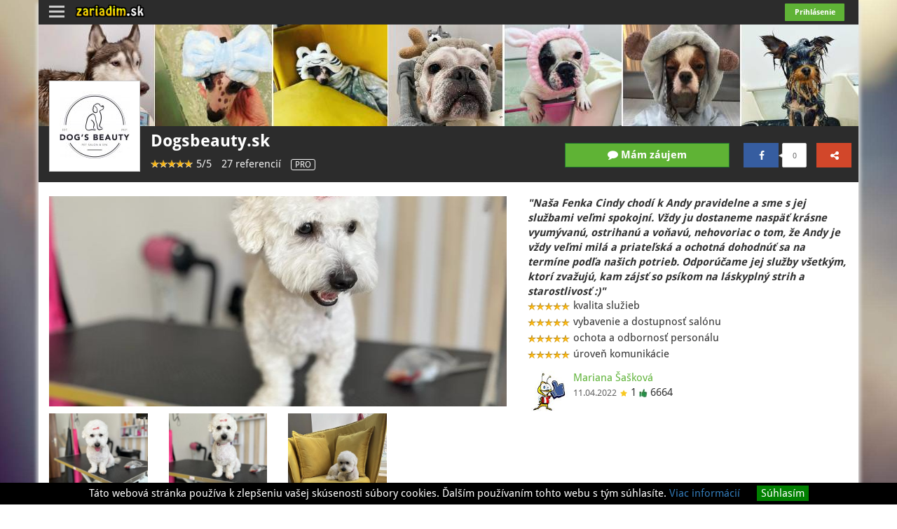

--- FILE ---
content_type: text/html; charset=utf-8
request_url: https://www.zariadim.sk/dogsbeauty/referencia-13085
body_size: 79306
content:
<!DOCTYPE html>
<html lang="sk" xmlns:n="http://www.w3.org/1999/xhtml">
<head>
        <!-- Hotjar Tracking Code for http://www.zariadim.sk -->
        <script>
            (function(h,o,t,j,a,r){
                h.hj=h.hj||function(){(h.hj.q=h.hj.q||[]).push(arguments)};
                h._hjSettings={hjid:117622,hjsv:5};
                a=o.getElementsByTagName('head')[0];
                r=o.createElement('script');r.async=1;
                r.src=t+h._hjSettings.hjid+j+h._hjSettings.hjsv;
                a.appendChild(r);
            })(window,document,'//static.hotjar.com/c/hotjar-','.js?sv=');
        </script>

    <title>Dogsbeauty.sk | KÚPANIE A STRIHANIE PSA - BRATISLAVA | zariadim.sk</title>
    <meta charset="utf-8" />
    <meta name="description" content="Naša Fenka Cindy chodí k Andy pravidelne a sme s jej službami veľmi spokojní. Vždy ju dostaneme naspäť krásne vyumývanú. Dogsbeauty.sk" />
    <meta name="keywords" content="Dogsbeauty.sk, KÚPANIE A STRIHANIE PSA - BRATISLAVA, referencia, recenzia, skúsenosť, hodnotenie" />

        <meta name="viewport" content="width=device-width, initial-scale=1.0, maximum-scale=1.0, user-scalable=no, target-densityDpi=device-dpi" />

	    <meta itemprop="og:name" content="KÚPANIE A STRIHANIE PSA - BRATISLAVA" />
	    <meta itemprop="og:description" content="Naša Fenka Cindy chodí k Andy pravidelne a sme s jej službami veľmi spokojní. Vždy ju dostaneme naspäť krásne vyumývanú. Dogsbeauty.sk" />
	    <meta itemprop="og:type" content="article" />

	    <meta property="fb:app_id" content="552847871409818" />
	    <meta property="og:title" content="KÚPANIE A STRIHANIE PSA - BRATISLAVA" />
	    <meta property="og:description" content="Naša Fenka Cindy chodí k Andy pravidelne a sme s jej službami veľmi spokojní. Vždy ju dostaneme naspäť krásne vyumývanú. Dogsbeauty.sk" />
        <meta property="og:type" content="website" />
        <meta property="og:url" content="https://www.zariadim.sk/dogsbeauty/referencia-13085" />
            <meta property="og:image" content="https://www.zariadim.sk/images/cache/reference_job_post-26327_w800.jpg" />
            <meta itemprop="og:image" content="https://www.zariadim.sk/images/cache/reference_job_post-26327_w800.jpg" />
        <meta property="og:image:width" content="767" />
        <meta property="og:image:height" content="619" />

    <!-- google -->
    <meta name="google-site-verification" content="XymKX8KQBoiaKmelXcewCWhh2ZZSK_-pd3JTJJoH-bs" />

    <link rel="stylesheet" href="/scripts/vendor/bootstrap/dist/css/bootstrap.min.css" />
    <link rel="stylesheet" href="/styles/select2.min.css" />
    <link rel="stylesheet" href="/styles/font-awesome/css/font-awesome.min.css" />
    <link rel="stylesheet" href="/styles/datagrid.css?v=20170316" type="text/css" media="all" />
    <link rel="stylesheet" href="/styles/smoothness/jquery-ui.css" media="all" />
    <link rel="stylesheet" href="/styles/smoothness/jquery-ui.theme.min.css" media="all" />
    <!--[if lt IE 9]>
    <link rel="stylesheet" href="/styles/all-ie.css?v=20170316" media="all"/>
    <![endif]-->
    <link rel="stylesheet" href="/styles/fullcalendar.css" media="screen,tv,projection" />
    <link rel="stylesheet" href="/styles/fullcalendar.print.css" media="print" />
    <link rel="stylesheet" href="/scripts/magnific-popup/magnific.popup.css" media="all" />
    <link rel="stylesheet" href="/scripts/vendor/bxslider-4/dist/jquery.bxslider.min.css" media="all" />
    <link rel="stylesheet" href="/styles/responsive.css?v=20181015" media="all" />
    <link rel="stylesheet" href="/styles/css/main.css?v=20170316" media="all" />
    <link rel="stylesheet" href="/styles/css/menu.css?v=20170316" media="all" />
    <link rel="stylesheet" href="/styles/css/references.css?v=20170316" media="all" />
    <link rel="stylesheet" href="/scripts/vendor/darkroomjs/build/darkroom.css" media="all" />
    
    <link rel="shortcut icon" href="/styles/images/favicon.ico" />


    
                <link rel="canonical" href="https://www.zariadim.sk/dogsbeauty/referencia-13085" />
    
        
        <meta name="robots" content="index,follow" />

    <script src="/scripts/jquery.js"></script>
    <script async src="/scripts/bundle-min.js"></script>
    
<!--    <script src="/scripts/jquery.js"></script>
    <script src="/scripts/jquery-ui.js"></script>
    <script src="/scripts/vendor/bootstrap/dist/js/bootstrap.min.js"></script>
    <script src="/scripts/vendor/bxslider-4/dist/jquery.bxslider.min.js"></script>
    <script src="/scripts/flashes.js?v=1.1"></script>
    <script src="/scripts/netteForms.js?v=2.2"></script>
    <script src="/scripts/jquery.ajaxform.js"></script>
    <script src="/scripts/jquery.ajax.js"></script>
    <script src="/scripts/jquery.cookie.js"></script>
    <script src="/scripts/jquery.textareacounter.js"></script>
    <script src="/scripts/timepicker.js"></script>
    <script src="/scripts/fullcalendar.js"></script>
    <script src="/scripts/global.js?v=1.6"></script>
    <script src="/scripts/magnific-popup/jquery.magnific.popup.js"></script>
    <script src="/scripts/shorten.js"></script>
    <script src="/scripts/jquery.lazy.min.js"></script>-->
    <script src="https://apis.google.com/js/plusone.js" async></script>
<!--    <script src="https://maps.google.com/maps/api/js?v=3.3&amp;sensor=false&amp;language=sk&amp;region=sk" type="text/javascript"></script>-->

    
    </head>
<body class="enable-responsiveness" style=""
      >
    <script type="text/javascript">
        var WRInitTime = (new Date()).getTime();
    </script>

    <!-- Google Tag Manager -->
    <noscript>
        <iframe src="//www.googletagmanager.com/ns.html?id=GTM-M9BHW9"
                height="0" width="0" style="display:none;visibility:hidden"></iframe>
    </noscript>
    <script>(function (w, d, s, l, i){w[l]=w[l]||[];w[l].push({'gtm.start':
        new Date().getTime(),event:'gtm.js'});var f=d.getElementsByTagName(s)[0],
                j=d.createElement(s),dl=l!='dataLayer'?'&l='+l:'';j.async=true;j.src=
                '//www.googletagmanager.com/gtm.js?id='+i+dl;f.parentNode.insertBefore(j,f);
                })(window, document, 'script', 'dataLayer', 'GTM-M9BHW9');
    </script>
    <!-- End Google Tag Manager -->


<!-- Facebook Pixel Code -->
<script>
	!function(f,b,e,v,n,t,s){ if(f.fbq)return;n=f.fbq=function(){ n.callMethod?
		n.callMethod.apply(n,arguments):n.queue.push(arguments) };if(!f._fbq)f._fbq=n;
		n.push=n;n.loaded=!0;n.version='2.0';n.queue=[];t=b.createElement(e);t.async=!0;
		t.src=v;s=b.getElementsByTagName(e)[0];s.parentNode.insertBefore(t,s)}(window,
		document,'script','https://connect.facebook.net/en_US/fbevents.js');
	fbq('init', '354856398039797'); // Insert your pixel ID here.
	fbq('track', 'PageView');
</script>
<noscript><img height="1" width="1" style="display:none"
               src="https://www.facebook.com/tr?id=354856398039797&ev=PageView&noscript=1"
    /></noscript>
<!-- DO NOT MODIFY -->
<!-- End Facebook Pixel Code -->


<div class="lightbox-connection"></div>

<!-- login lightbox -->

<div class="login-envelope">
    <div class="global-sign">
        <div class="login-form" style="display: none">
            <div class="login-form-inner">
                <div class="row">
                    <div class="col-xs-12">
                        <div class="heading pull-left"><i class="fa fa-info" style="margin-right: 10px; margin-top: 0;"></i><b>Prihlásenie</b></div>
                        <a href="#" class="close-btn pull-right"></a>
                        <div class="clearfix"></div>
                        <hr class="login_hr" />
                    </div>
                    <div class="col-xs-12">
<div id="snippet--globalSignInForm"><form action="/dogsbeauty/referencia-13085?do=globalSignInForm-submit" method="post" id="frm-globalSignInForm" class="ajax">                                

                                <div class="row">
                                    <div class="col-xs-12 color-black">
                                        <div class="pull-left"><b>Email, užívateľské meno</b><span class="hidden-for-job-post"> alebo</span></div>
                                        <div class="pull-right hidden-for-job-post" style="padding-right: 10px;"><b>Facebook</b></div>
                                        <div class="clearfix"></div>
                                    </div>
                                    <div class="col-xs-12">
<input type="text" class="text" name="email" id="frmglobalSignInForm-email" required="required" data-nette-rules="{op:':filled',msg:'Tento údaj je povinný.'},{op:':submitted',rules:[{op:':email',msg:'Nesprávny formát e-mailu.'}],control:'lost_password'}" value="" /><a href="/dogsbeauty/referencia-13085?do=facebookLogin-login" class="fb-login">Prihlásiť sa</a>
                                        <div><b>Vaše heslo</b></div>
<input type="password" class="text" name="password" id="frmglobalSignInForm-password" data-nette-rules="{op:':submitted',rules:[{op:':filled',msg:'Tento údaj je povinný.'}],control:'login'}" /><input type="button" onclick='this.type="submit"' style="padding: 0; font-size: 12px; text-decoration: underline; float: right; margin-top: 7px;" class="anchor no-ajax button" name="lost_password" id="frmglobalSignInForm-lost_password" value="zabudli ste heslo?" />                                        <div class="clearfix"></div>
<input type="checkbox" name="remember" id="frmglobalSignInForm-remember" checked="checked" /><label for="frmglobalSignInForm-remember">ostať prihlásený na tomto počítači</label><input class="button button-green" type="submit" name="login" id="frmglobalSignInForm-login" value="Prihlásiť" />                                    </div>
                                </div>

                                <hr class="hidden-for-job-post" />

                                <div class="hidden-for-job-post">
                                    <b>Ste tu noví?</b> <a href="javascript:;" onclick="$(this).siblings('div.hidden').removeClass('hidden'); $(this).hide(0);">Registrácia</a>
                                    <div class="hidden">Registrujte sa ako <a href="/pridat-zakazku">zákazník</a>, alebo <a href="/pridat-dodavatela">dodávateľ</a></div>
                                </div>

</form>
</div>                    </div>
                </div>
            </div>
        </div>
    </div>
</div>
<!-- login lightbox end -->






<div style="lightbox-envelope">
	<div class="lightbox contact-form">
		<div class="lightbox-inner">
			<div class="lightbox-title request-for-order left">Vyžiadať ponuku</div>
			<a href="#" class="close-button jq-contact-close"></a>
			<div class="clear clearfix"></div>



<form action="/dogsbeauty/referencia-13085?do=contactForm-submit" method="post" id="frm-contactForm">				

				<label class="required"><input type="radio" name="selection" id="frmcontactForm-selection-0" required="required" data-nette-rules="{op:':filled',msg:'Tento údaj je povinný.'}" checked="checked" value="0" /><label for="frmcontactForm-selection-0">Vytvoriť novú zákazku</label><br /></label>

				<div class="jq-job-posts invite-to-job-posts">
					<div class="request-for-order">Vyžiadať ponuku k mojej zákazke</div>
				</div>

				<br />
<input class="contact-form-supplier-id-input" type="hidden" name="supplier" id="frmcontactForm-supplier" value="" />
<input type="submit" class="right button-blue margin-bottom10 button" name="process" id="frmcontactForm-process" value="Ďalej" /><div><!--[if IE]><input type=IEbug disabled style="display:none"><![endif]--></div>
</form>
		</div>
	</div>
</div>

<script type="text/javascript">
//<![CDATA[
	$('body').on('click', '.jq-contact', function() {
		var supplier = $(this).attr('data-supplier-id');
		$('.contact-form-supplier-id-input').val(supplier);
	});

	$(document).on('click', ".jq-contact", function (e) {
		e.preventDefault();
		$(".contact-form").show();

		$('.contact-form').insertAfter($('.lightbox-connection'));

		if($('.contact-form').is(':visible')) {
			$('.contact-form').css({
				'position': 'absolute',
				'top': function() {
					return Math.max(0, (($(window).height() - $(".contact-form").height()) / 2) + $(window).scrollTop()) + "px";
				},
				'right': function() {
					return Math.max(0, (($(window).width() - $(".contact-form").width()) / 2) +  $(window).scrollLeft()) + "px";
				}
			});

			$('body').append('<div class="lightbox-overlay"></div>');
			$('.lightbox-overlay').css({
				'width': function() {
					return $('body').width();
				},
				'height': function() {
					return $('body').height();
				}
			});

			if ($("[id^='frmcontactForm-job_posts-']").is(':checked')) {
				$('#frmcontactForm-selection-1').prop('checked', true);
				$('.jq-job-posts').fadeIn(500);
			}

		} else {
			$('.lightbox-overlay').remove();
		}
	});

	$(document).on('click', ".jq-contact-close", function (e) {
		e.preventDefault();
		$(".contact-form").hide();

		$('.lightbox-overlay').remove();
	});

	$('.jq-job-posts').hide();

	$(document).on('submit', '#frm-contactForm', function(e) {
		var isJobSelected = $('#frmcontactForm-selection-1').is(':checked');
		var jobs = $('.jq-job-posts.invite-to-job-posts').find('input[type=checkbox]:checked');
        if (isJobSelected && jobs.length == 0 ) {
			e.preventDefault();
			$('<div style="color:red;">Zvoľte niektorú zo zákaziek.</div>').insertAfter($('.jq-job-posts.invite-to-job-posts').find('h4'));

			return false;
		}
	});

	$("input[value='1']").click(function() {
		$('.jq-job-posts').fadeIn(500);
	});

	$("input[value='0']").click(function() {
		$('.jq-job-posts').fadeOut(500);
	});
//]]>
</script>
<div class="main container">


    <div class="back container hidden-xs hidden"></div>
    <nav id="nav" class="navbar navbar-default navbar-fixed-top navbar-custom container hidden" role="navigation">
        <div id="login" class="navbar-header pull-right">
                                    <button type="button" data-target="#signInModal" class="sign-in-btn btn navbar-btn custom-btn" data-toggle="modal" role="button">Prihlásenie</button>

        </div>
            <button type="button" class="navbar-toggle pull-left" data-toggle="collapse" data-target=".navbar-collapse">
                <span class="sr-only">Toggle navigation</span>
                <div class="pull-left">
                    <span class="icon-bar"></span>
                    <span class="icon-bar"></span>
                    <span class="icon-bar"></span>
                </div>
            </button>
            <a href="/"><img src="/images/logo.png" alt="logo" style="width: 100px; height: auto; margin-left: 0; margin-top: 6px;" /></a>
            <div class="clearfix"></div>
            <div class="collapse navbar-collapse navbar-left">
                <ul class="nav navbar-nav sprite-humburg-menu">
                    <li><a href="/referencie"><i class="pull-left sprite-references"></i><span class="ref-link">Referencie (10902)</span></a></li>
                    <li><a href="/zakazky"><i class="pull-left sprite-jobpost"></i><span class="job-link">Zákazky (3178)</span></a></li>
                    <li><a href="/najlepsi-dodavatelia"><i class="pull-left sprite-suppliers"></i><span class="sup-link">Dodávatelia ()</span></a></li>
                    <li><a href="/blog/"><i class="pull-left sprite-blog"></i><span class="blog-link">Blog:</span></a></li>
                    <li><a href="http://domabyt.zariadim.sk"><i class="pull-left sprite-domabyt"></i><span>Dom a byt</span></a></li>
                    <li><a href="http://zahrada.zariadim.sk"><i class="pull-left sprite-zahrada"></i><span>Záhrada</span></a></li>
                    <li><a href="http://rodina.zariadim.sk"><i class="pull-left sprite-rodina"></i><span>Rodina</span></a></li>
                    <li><a href="http://auto.zariadim.sk"><i class="pull-left sprite-auto"></i><span>Auto-moto</span></a></li>
                    <li><a href="http://party.zariadim.sk"><i class="pull-left sprite-party"></i><span>Oslavy a podujatia</span></a></li>
                    <li><a href="http://umenie.zariadim.sk"><i class="pull-left sprite-umenie"></i><span>Umenie</span></a></li>
                    <li><a href="http://podnikanie.zariadim.sk"><i class="pull-left sprite-podnikanie"></i><span>Služby pre firmu</span></a></li>
                    <li><a href="http://zdravie.zariadim.sk"><i class="pull-left sprite-zdravie"></i><span>Zdravie a krása</span></a></li>
                    <li><a href="http://cestovanie.zariadim.sk"><i class="pull-left sprite-cestovanie"></i><span>Cestovanie</span></a></li>
                    <li><a href="http://fotovideo.zariadim.sk"><i class="pull-left sprite-fotovideo"></i><span>Foto a video</span></a></li>
                    <li><a href="http://deti.zariadim.sk"><i class="pull-left sprite-deti"></i><span>Aktivity pre deti</span></a></li>
                    <li><a href="http://predajzdvora.zariadim.sk"><i class="pull-left sprite-predajzdvora"></i><span>Predaj z dvora</span></a></li>
                </ul>
            </div>
    </nav>
<div class="signin-modal-component">
    <div id="signInModal" class="login-form modal fade" role="dialog" style="width: auto">
        <div class="modal-dialog" style="width: 360px;">
            <div class="modal-content">
                <div class="modal-body">

<div class="user-signin-component">
    <div class="login-form" style="width: auto;">
        <div class="login-form-inner">
            <div class="heading pull-left mt-0" style="margin-top: 0"><i class="fa fa-info"></i>  Prihlásenie</div>

            <div class="right pull-right">
            <a href="#" class="login-close-button jq-login-close close-btn" data-dismiss="modal"></a>
            </div>
            <div class="clearfix" style="margin-bottom: 20px;"></div>

<form action="/dogsbeauty/referencia-13085?do=signInModalControl-signIn-globalSignInForm-submit" method="post" id="frm-signInModalControl-signIn-globalSignInForm" novalidate="novalidate" class="ajax">
                <div class="row ">
                    <div class="col-xs-7 left-col label-for-name">
                        <label class="shift-down" for="frmglobalSignInForm-email"><span class="bold">Email, užívateľské meno</span><span class="hidden-for-job-post" style="font-weight: 500;"> alebo</span></label>
<input type="text" name="email" id="frmglobalSignInForm-email" required="required" data-nette-rules="{op:':filled',msg:'Tento údaj je povinný.'},{op:':submitted',rules:[{op:':email',msg:'Nesprávny formát e-mailu.'}],control:'lost_password'}" value="" />                        <ul class="error hide">
                            <li>Pre obhovenie hesla musíte zadať prihlasovacie meno.</li>
                        </ul>
                    </div>
                    <div class="col-xs-5 hidden-for-job-post right-col login-fb">
                        <label class="bold pull-right shift-down">Facebook</label>
                        <div class="clearfix"></div>

<a href="/dogsbeauty/referencia-13085?do=signInModalControl-signIn-facebookLogin-login" class="fb-login">Prihlásiť sa</a>

                    </div>
                    <div class="clearfix"></div>

                </div>

                <div class="row">
                    <div class="col-xs-7 left-col label-for-psw">
                        <label class="shift-down" for="frmglobalSignInForm-password"><span class="bold">Vaše heslo</span></label>
<input type="password" name="password" id="frmglobalSignInForm-password" data-nette-rules="{op:':submitted',rules:[{op:':filled',msg:'Tento údaj je povinný.'}],control:'login'}" />                    </div>
                    <div class="col-xs-5 lost-psw">
<input type="button" onclick='this.type="submit"' class="btn no-ajax" name="lost_password" id="frmglobalSignInForm-lost_password" value="zabudli ste heslo?" />                    </div>
                    <div class="clearfix"></div>
                </div>

                <div class="row">
                    <div class="col-md-12 check-remember">
<input type="checkbox" name="remember" id="frmglobalSignInForm-remember" checked="checked" /><label for="frmglobalSignInForm-remember">ostať prihlásený</label>                    </div>
                    <div class="clearfix"></div>
                </div>

                <div class="text-center">

<input class="button btn-block button-green" type="submit" name="login" id="frmglobalSignInForm-login" value="Prihlásiť" />
                    <div class="clearfix"></div>
                </div>
</form>

            <hr class="hidden-for-job-post" />

            <div class="clearfix"></div>
            <div class="hidden-for-job-post registration">
                <div class="row">
                    <div class="col-md-4 col-xs-4 left-col">
                        <span class="bold">Ste tu noví?</span>
                    </div>
                    <div id="registration-link" class="col-md-4 col-xs-4 collapse in">
                        <a  class="" href="#" data-toggle="collapse" data-target="#registration-link, #registration-roles">Registrácia</a>
                    </div>
                </div>
                <div id="registration-roles" class="row collapse">
                    <div class="col-md-12 col-xs-12 shift-up">Registrovať sa ako</div>

                    <div class="col-md-6 col-xs-6 user-role left-col">
                        <a href="/pridat-zakazku">Zákazník</a>
                    </div>
                    <div class="col-md-6  col-xs-6 user-role right-col">
                        <a href="/pridat-dodavatela">Dodávateľ</a>
                    </div>
                </div>
            </div>
            <div class="clearfix"></div>
        </div>
    </div>
</div>

<script>
    $(function () {
        var hash = window.location.hash;
        if (hash == '#errorLogin') {
            $('.sign-in-btn').trigger('click');
        }
        
        $(document).on('click','.user-signin-component input[name=lost_password]',function(e){
            if( !$('.user-signin-component input[name=email]').val().length ){
                $('.login-form-inner ul.error').removeClass('hide');
                e.preventDefault();
            }
        });
    });
</script>


                </div>
            </div>
        </div>
    </div>
</div>    <div class="clearfix detail hidden" style="height: 35px;"></div>
    <div id="social">
        <div class="social hidden-xs hidden-sm">
            <ul class="list-unstyled text-center">
                <li>
                                                                                <div class="fb-like" data-href="https://www.facebook.com/zariadim.sk/" data-width="75" data-layout="box_count" data-action="like" data-show-faces="false" data-share="false"></div>
                </li>
                                                                                                                                                                                                                                                            </ul>
        </div>
    </div>

<div class="job-post-overlay">
    <a href="#" class="close-btn pull-right"></a>
    <div class="clearfix"></div>

    <div class="row">
<div class="new-order">
<div id="snippet-modalJobPostNew-flashes"></div>    <div class="col-xs-12 col-md-9">
        <div class="title new-order-title pull-left"><b>Nová požiadavka</b></div>
        <div class="login pull-right">
            <b>Už ste tu boli?</b> <a href="/prihlasenie">prihláste sa</a>
        </div>
    </div>
    <div class="col-md-3 bee text-right pull-right hidden-xs hidden-sm">
        <strong class="pull-right simple">Je to naozaj<br /> jednoduché!</strong>
        <img src="/styles/images/bees/job_post.png" alt="bee" class="pull-left" />
        <div class="clearfix"></div>
        <p class="text">Čo najlepšie opíšte svoje<br /> požiadavky a očakávania.
            <br /><br />O zvyšok sa postaráme my :)
        </p>
    </div>
    <div class="col-xs-12 col-md-9">
<form action="/dogsbeauty/referencia-13085?do=modalJobPostNew-form-submit" method="post" id="frm-modalJobPostNew-form" enctype="multipart/form-data">            
            <div class="row">
                <div class="col-xs-12 col-sm-6 form-group pull-left">
                    <label class="required" for="frmform-name">Potrebujem zariadiť</label><br /> <input placeholder="Názov" type="text" maxlength="60" data-lpignore="true" class="text" name="name" id="frmform-name" required="required" data-nette-rules="{op:':filled',msg:'Tento údaj je povinný.'},{op:':maxLength',msg:'Maximálna dĺžka názvu zákazky je 60 znakov',arg:60}" value="" />
                </div>
                <div class="col-xs-12 col-sm-6 form-group">
                    <label for="frmform-location">Miesto realizácie</label><br /> <input placeholder="Mesto a PSČ" type="text" class="text" name="location" id="frmform-location" data-url="https://www.zariadim.sk/ajax/get-autocomplete-cities" data-key="autocomplete-cities" value="" />
                </div>
                <div class="col-xs-12 form-group" style="margin-bottom: 0;">
                    <label class="required" for="frmform-description">Detail zákazky</label><br />
<textarea rows="5" maxlength="1200" placeholder="Popis (max. 1200 znakov)" name="description" id="frmform-description" required="required" data-nette-rules="{op:':filled',msg:'Tento údaj je povinný.'},{op:':maxLength',msg:'Maximálna dĺžka popisu je 1200',arg:1200}"></textarea>                    
                </div>
                <div class="col-xs-4 form-group" style="margin-bottom: 0;">
<div data-upload-url="/dogsbeauty/referencia-13085?do=modalJobPostNew-uploadAttachment" class="upload-control"><span><i class="fa fa-paperclip"></i>Nahrať súbor</span><input type="file" class="text" name="file" id="frmform-file" data-nette-rules="{op:':fileSize',msg:'Maximálna veľkosť súboru je 5 MB.',arg:5242880}" /></div>                </div>
                <div class="jp-files col-xs-8">
                    <div class="file-list text-right">
<div id="snippet-modalJobPostNew-files"></div>                    </div>
                </div>
            </div>

            <span class="jp-show-details" ><a href="#">Ďalšie informácie</a> &#x25BC</span>

            <!-- details -->
            <div class="jp-details row">

                <div class="jp-schedule col-sm-7">
                    <label class="required">Termín pre zákazku</label><br />
                    <div class="jp-schedule-radio-controls">
                        <div class="termin">
                            <input type="radio" class="job-schedule" name="schedule" id="frmform-schedule-0" required="required" data-nette-rules="{op:':filled',msg:'Tento údaj je povinný.'}" checked="checked" value="1" /><label for="frmform-schedule-0">od do</label>
                            <input type="radio" class="job-schedule" name="schedule" id="frmform-schedule-1" required="required" data-nette-rules="{op:':filled',msg:'Tento údaj je povinný.'}" value="2" /><label for="frmform-schedule-1">fixný termín</label>
                            <input type="radio" class="job-schedule" name="schedule" id="frmform-schedule-2" required="required" data-nette-rules="{op:':filled',msg:'Tento údaj je povinný.'}" value="3" /><label for="frmform-schedule-2">pravidelná činnosť</label>
                        </div>

                        <!-- option 1 -->
                        <div class="jp-schedule-opt-1 opt row form-horizontal">
                            <div class="form-group">
<label class="control-label col-xs-4 text-right" for="frmform-opt1-start_after">Začať po:</label>                                <div class="col-xs-4 col-sm-3 col-md-4">
                                    <input class="date form-control" type="text" size="10" maxlength="10" name="opt1[start_after]" id="frmform-opt1-start_after" data-nette-rules="{op:':equal',rules:[{op:':filled',msg:'Tento údaj je povinný.'}],control:'schedule',arg:1}" value="18.01.2026" />
                                </div>
                            </div>
                            <div class="form-group" style="margin-bottom: 0;">
<label class="control-label col-xs-4 text-right" for="frmform-opt1-end_to">Ukončiť do:</label>                                <div class="col-xs-4 col-sm-3 col-md-4">
                                    <input class="date form-control" type="text" size="10" maxlength="10" name="opt1[end_to]" id="frmform-opt1-end_to" data-nette-rules="{op:':equal',rules:[{op:':filled',msg:'Tento údaj je povinný.'}],control:'schedule',arg:1}" value="18.02.2026" />
                                </div>
                            </div>
                        </div>
                        <!-- option 2 -->
                        <div class="jp-schedule-opt-2 opt form-horizontal">
                            <div class="jp-schedule-fix">
                                <div class="col-xs-9 col-sm-10">
                                    <div class="form-group row">
<label class="control-label col-xs-4 text-right" for="frmform-opt2-1-date">Začať po:</label>                                        <div class="col-xs-6 col-sm-5">
                                            <input type="text" size="10" maxlength="10" class="form-control date date" name="opt2[1][date]" id="frmform-opt2-1-date" data-nette-rules="{op:':equal',rules:[{op:':filled',msg:'Tento údaj je povinný.'}],control:'schedule',arg:2}" value="18.01.2026" />
                                        </div>
                                    </div>
                                    <div class="form-group set-time">
<label class="control-label col-xs-4 text-right" for="frmform-opt2-1-time_from">Čas od:</label>                                        <div class="col-xs-3">
<input type="text" size="5" maxlength="8" class="form-control time text time" name="opt2[1][time_from]" id="frmform-opt2-1-time_from" data-nette-rules="{op:':equal',rules:[{op:':filled',msg:'Tento údaj je povinný.'}],control:'schedule',arg:2}" value="08:00" />                                        </div>
<label class="control-label col-xs-2 text-right" for="frmform-opt2-1-time_to">do:</label>                                        <div class="col-xs-3">
<input type="text" size="5" maxlength="8" class="form-control time text time" name="opt2[1][time_to]" id="frmform-opt2-1-time_to" data-nette-rules="{op:':equal',rules:[{op:':filled',msg:'Tento údaj je povinný.'}],control:'schedule',arg:2}" value="09:00" />                                        </div>
                                        
                                        
                                    </div>
                                </div>
                                <div class="col-xs-3 col-sm-2" style="line-height: 1;">
                                    <a href="#" class="jp-alternative">
                                        <i class="fa fa-plus"></i> alternatívny<br />termín
                                    </a>
                                </div>
                            </div>
                            <div class="jp-schedule-fix">
                                <div class="col-xs-9 col-sm-10">
                                    <div class="form-group row">
<label class="control-label col-xs-4 text-right" for="frmform-opt2-2-date">Začať po:</label>                                        <div class="col-xs-6 col-sm-5">
                                            <input type="text" size="10" maxlength="10" class="form-control date date" name="opt2[2][date]" id="frmform-opt2-2-date" />
                                        </div>
                                    </div>
                                    <div class="form-group set-time">
<label class="control-label col-xs-4 text-right" for="frmform-opt2-2-time_from">Čas od:</label>                                        <div class="col-xs-3">
<input type="text" size="5" maxlength="8" class="form-control time text time" name="opt2[2][time_from]" id="frmform-opt2-2-time_from" />                                        </div>
<label class="control-label col-xs-2 text-right" for="frmform-opt2-2-time_to">do:</label>                                        <div class="col-xs-3">
<input type="text" size="5" maxlength="8" class="form-control time text time" name="opt2[2][time_to]" id="frmform-opt2-2-time_to" />                                        </div>
                                        
                                        
                                    </div>
                                </div>
                                <div class="col-xs-3 col-sm-2" style="line-height: 1;">
                                    <a href="#" class="jp-alternative">
                                        <i class="fa fa-minus"></i> alternatívny<br />termín
                                    </a>
                                </div>
                            </div>
                            <div class="jp-schedule-fix">
                                <div class="col-xs-9 col-sm-10">
                                    <div class="form-group row">
<label class="control-label col-xs-4 text-right" for="frmform-opt2-3-date">Začať po:</label>                                        <div class="col-xs-6 col-sm-5">
                                            <input type="text" size="10" maxlength="10" class="form-control date date" name="opt2[3][date]" id="frmform-opt2-3-date" />
                                        </div>
                                    </div>
                                    <div class="form-group set-time">
<label class="control-label col-xs-4 text-right" for="frmform-opt2-3-time_from">Čas od:</label>                                        <div class="col-xs-3">
<input type="text" size="5" maxlength="8" class="form-control time text time" name="opt2[3][time_from]" id="frmform-opt2-3-time_from" />                                        </div>
<label class="control-label col-xs-2 text-right" for="frmform-opt2-3-time_to">do:</label>                                        <div class="col-xs-3">
<input type="text" size="5" maxlength="8" class="form-control time text time" name="opt2[3][time_to]" id="frmform-opt2-3-time_to" />                                        </div>
                                        
                                        
                                    </div>
                                </div>
                                <div class="col-xs-3 col-sm-2" style="line-height: 1;">
                                    <a href="#" class="jp-alternative">
                                        <i class="fa fa-minus"></i> alternatívny<br />termín
                                    </a>
                                </div>
                            </div>
                        </div>
                        <!-- option 3 -->
                        <div class="jp-schedule-opt-3 opt form-horizontal">
                            <div class="form-group row">
<label class="control-label col-xs-5 col-sm-4 text-right" for="frmform-opt3-date_from">Začať po:</label>                                <div class="col-xs-5 col-sm-4">
                                    <input class="date form-control" type="text" size="10" maxlength="10" name="opt3[date_from]" id="frmform-opt3-date_from" data-nette-rules="{op:':equal',rules:[{op:':filled',msg:'Tento údaj je povinný.'}],control:'schedule',arg:3}" value="18.01.2026" /> 
                                </div>
                            </div>
                            <div class="form-group row">
<label class="control-label col-xs-5 col-sm-4 text-right" for="frmform-opt3-date_to">Ukončiť do:</label>                                <div class="col-xs-5 col-sm-4">
                                    <input class="date form-control" type="text" size="10" maxlength="10" name="opt3[date_to]" id="frmform-opt3-date_to" data-nette-rules="{op:':equal',rules:[{op:':filled',msg:'Tento údaj je povinný.'}],control:'schedule',arg:3}" value="18.01.2027" /> 
                                </div>
                            </div>
                            <div class="form-group row">
<label class="control-label col-xs-5 col-sm-4 text-right" for="frmform-opt3-hours_count">Objem práce:</label>                                <div class="col-xs-5 col-sm-4">
                                    <input class="form-control hours-count" placeholder="napr. 5h/týždeň" type="text" size="5" maxlength="10" name="opt3[hours_count]" id="frmform-opt3-hours_count" data-nette-rules="{op:':equal',rules:[{op:':filled',msg:'Tento údaj je povinný.'}],control:'schedule',arg:3}" value="" /> 
                                </div>
                            </div>
                        </div>
                    </div>
                </div>
                <div class="jp-budget col-sm-5">
                    <label for="frmform-budget">Môj rozpočet</label><br />
                    <input placeholder="1 000" type="text" size="5" maxlength="9" class="text" name="budget" id="frmform-budget" data-nette-rules="{op:':filled',rules:[{op:':float',msg:'Zadajte rozpočet v správnom formáte'},{op:':range',msg:'Zadaný rozpočet musí byť väčší ako nula.',arg:[0.01,10000000]}],control:'budget'}" value="" /> &nbsp;€&nbsp; <select name="price_rate" id="frmform-price_rate"><option value="1">hodinová cena</option><option value="2" selected="selected">cena za zákazku</option><option value="3">neviem odhadnúť</option></select>
                </div>
            </div>
            <!-- details end -->
            <div class="clearfix"></div>
            <div class="jp-invitation form-horizontal col-xs-12 col-sm-7 col-sm-offset-5" style="display:none;">
                <div class="row">
                    <div class="form-group" style="margin-bottom: 0;">
<label class="control-label col-xs-3 col-xs-offset-4 text-right" for="frmform-invitation">Pozývate</label>                        <div class="col-xs-5">
<input class="j-invitation-auto form-control" type="text" maxlength="60" name="invitation" id="frmform-invitation" value="" />                        </div>
                        <div class="col-xs-12 text-right">
                            <input type="checkbox" name="suppliers" id="frmform-suppliers" checked="checked" /> <label style="font-weight: normal;" for="frmform-suppliers"><span>Zákazka bude viditeľná pre všetkých dodávateľov</span></label>
                        </div>
                    </div>
                </div>
            </div>
            <!-- user data -->
            <div class="jp-registration row">
                <div class="col-xs-12">
                    <hr style="margin-top: 0; margin-bottom: 5px;" />

                    <div class="reg-detail-title"><b>Vaše údaje</b></div>

                        <div class="reg-type">
<label class="required">Nová registrácia:</label><input type="radio" name="registration[type]" id="frmform-registration-type-0" required="required" data-nette-rules="{op:':filled',msg:'Tento údaj je povinný.'}" value="1" /><label for="frmform-registration-type-0">Súkromná osoba</label><input type="radio" name="registration[type]" id="frmform-registration-type-1" required="required" value="2" /><label for="frmform-registration-type-1">Firma</label>                        </div>

                            <div class="jp-facebook"><a href="/dogsbeauty/referencia-13085?do=modalJobPostNew-facebookLogin-login" class="fb-login">Prihlásiť sa</a>
 <span class="reg-detail-facebook-desc">Použite Facebook, je to najrýchlejšie ;)</span></div>
                        <div class="clearfix"></div>

                        <div class="data individual row form-horizontal" style="display: none">
                            <div class="col-xs-12 col-sm-6">
                                <div class="form-group">
<label class="control-label col-xs-5 text-right" for="frmform-registration-individual-name">Meno</label>                                    <div class="col-xs-7">
                                        <input class="jp-input-name form-control" placeholder="Meno" type="text" maxlength="40" name="registration[individual][name]" id="frmform-registration-individual-name" data-nette-rules="{op:':equal',rules:[{op:':filled',msg:'Tento údaj je povinný.'}],control:'registration[type]',arg:1}" value="" />  
                                    </div>
                                </div>
                            </div>
                            <div class="col-xs-12 col-sm-6">
                                <div class="form-group">
<label class="control-label col-xs-5 text-right" for="frmform-registration-individual-email">E-mail</label>                                    <div class="col-xs-7">
                                        <input placeholder="&#64;" class="form-control" type="email" maxlength="160" name="registration[individual][email]" id="frmform-registration-individual-email" data-nette-rules="{op:':equal',rules:[{op:':filled',msg:'Tento údaj je povinný.'},{op:':maxLength',msg:'Váš e-mail môže mať maximálne 160 znakov.',arg:160},{op:':email',msg:'Nesprávny formát e-mailu.'}],control:'registration[type]',arg:1}" value="" />  
                                    </div>
                                </div>
                            </div>
                            <div class="col-xs-12 col-sm-6">
                                <div class="form-group">
<label class="control-label col-xs-5 text-right" for="frmform-registration-individual-surname">Priezvisko</label>                                    <div class="col-xs-7">
                                        <input class="jp-input-surname form-control" placeholder="Priezvisko" type="text" maxlength="40" name="registration[individual][surname]" id="frmform-registration-individual-surname" data-nette-rules="{op:':equal',rules:[{op:':filled',msg:'Tento údaj je povinný.'}],control:'registration[type]',arg:1}" value="" />  
                                    </div>
                                </div>
                            </div>
                            <div class="col-xs-12 col-sm-6">
                                <div class="form-group">
<label class="control-label col-xs-5 text-right" for="frmform-registration-individual-phone">Telefón</label>                                    <div class="col-xs-7">
                                        <div><select id="frm-form-phone_code_id" name="phone_code_id" style="width: 75px; float:left; margin-right: 5px;"><option value="156">+1 Spojené štáty americké</option><option value="138">+1 Puerto Rico</option><option value="80">+1 Kanada</option><option value="82">+7 Kazachstan</option><option value="142">+7 Rusko (Ruská federácia)</option><option value="40">+20 Egypt</option><option value="76">+27 Južná Afrika</option><option value="53">+30 Grécko</option><option value="61">+31 Holandsko</option><option value="17">+32 Belgicko</option><option value="49">+33 Francúzsko</option><option value="163">+34 Španielsko</option><option value="105">+36 Maďarsko</option><option value="167">+39 Taliansko</option><option value="141">+40 Rumunsko</option><option value="164">+41 Švajčiarsko</option><option value="139">+43 Rakúsko</option><option value="155">+44 Spojené kráľovstvo</option><option value="37">+45 Dánsko</option><option value="165">+46 Švédsko</option><option value="126">+47 Nórsko</option><option value="136">+48 Poľsko</option><option value="122">+49 Nemecko</option><option value="134">+51 Peru</option><option value="114">+52 Mexiko</option><option value="92">+53 Kuba</option><option value="9">+54 Argentína</option><option value="25">+55 Brazília</option><option value="35">+56 Čile</option><option value="85">+57 Kolumbia</option><option value="180">+58 Venezuela</option><option value="106">+60 Malajzia</option><option value="12">+61 Austrália</option><option value="66">+62 Indonézia</option><option value="47">+63 Filipíny</option><option value="127">+64 Nový Zéland</option><option value="151">+65 Singapur</option><option value="169">+66 Thajsko</option><option value="73">+81 Japonsko</option><option value="77">+82 Južná Kórea</option><option value="181">+84 Vietnam</option><option value="36">+86 Čínska ľudová republika</option><option value="173">+90 Turecko</option><option value="65">+91 India</option><option value="129">+92 Pakistan</option><option value="1">+93 Afganistan</option><option value="158">+94 Srí Lanka</option><option value="115">+95 Mjanmarsku</option><option value="68">+98 Irán</option><option value="111">+212 Maroko</option><option value="3">+213 Alžírsko</option><option value="172">+216 Tunisko</option><option value="97">+218 Líbya</option><option value="50">+220 Gambia</option><option value="147">+221 Senegal</option><option value="113">+222 Mauritánia</option><option value="109">+223 Mali</option><option value="57">+224 Guinea</option><option value="135">+225 Pobrežie Slonoviny</option><option value="28">+226 Burkina Faso</option><option value="171">+228 Togo</option><option value="19">+229 Benin</option><option value="112">+230 Maurícius</option><option value="150">+232 Sierra Leone</option><option value="51">+233 Ghana</option><option value="124">+234 Nigéria</option><option value="79">+237 Kamerun</option><option value="30">+238 Cape Verde</option><option value="140">+240 Rovníková Guinea</option><option value="88">+242 Konžská republika</option><option value="86">+243 Konžská demokratická republika</option><option value="87">+243 Konžská demokratická republika</option><option value="6">+244 Angola</option><option value="58">+245 Guinea-Bissau</option><option value="149">+248 Seychely</option><option value="159">+249 Sudán</option><option value="143">+250 Rwanda</option><option value="45">+251 Etiópia</option><option value="39">+253 Džibuti</option><option value="83">+254 Keňa</option><option value="168">+255 Tanzánia</option><option value="175">+256 Uganda</option><option value="29">+257 Burundi</option><option value="119">+258 Mozambik</option><option value="183">+260 Zambia</option><option value="104">+261 Madagaskar</option><option value="184">+263 Zimbabwe</option><option value="120">+264 Namíbia</option><option value="107">+265 Malawi</option><option value="95">+266 Lesotho</option><option value="24">+267 Botswana</option><option value="161">+268 Svazijsko</option><option value="31">+269 Comoros</option><option value="43">+291 Eritrea</option><option value="11">+297 Aruba</option><option value="52">+350 Gibraltár</option><option value="137">+351 Portugalsko</option><option value="101">+352 Luxembursko</option><option value="69">+353 Írsko</option><option value="70">+354 Island</option><option value="2">+355 Albánsko</option><option value="110">+356 Malta</option><option value="32">+357 Cyprus</option><option value="48">+358 Fínsko</option><option value="27">+359 Bulharsko</option><option value="99">+370 Litva</option><option value="100">+371 Lotyšsko</option><option value="44">+372 Estónsko</option><option value="116">+373 Moldavsko</option><option value="10">+374 Arménsko</option><option value="21">+375 Bielorusko</option><option value="5">+376 Andorra</option><option value="117">+377 Monako</option><option value="90">+377 Kosovo</option><option value="145">+378 San Maríno</option><option value="176">+380 Ukrajinu</option><option value="157">+381 Srbsko</option><option value="34">+382 Čierna Hora</option><option value="64">+385 Chorvátsko</option><option value="89">+386 Kosovo</option><option value="153">+386 Slovinsko</option><option value="23">+387 Bosna a Hercegovina</option><option value="103">+389 Macedónsko</option><option value="33">+420 Česká republika</option><option value="152" selected="selected">+421 Slovensko</option><option value="98">+423 Lichtenštajnsko</option><option value="18">+501 Belize</option><option value="56">+502 Guatemala</option><option value="42">+503 El Salvador</option><option value="62">+504 Honduras</option><option value="125">+505 Nikaragua</option><option value="91">+506 Kostarika</option><option value="131">+507 Panama</option><option value="60">+509 Haiti</option><option value="22">+591 Bolívia</option><option value="59">+592 Guyana</option><option value="41">+593 Ekvádor</option><option value="133">+595 Paraguaj</option><option value="160">+597 Surinam</option><option value="177">+598 Uruguaj</option><option value="182">+670 Východný Timor</option><option value="26">+673 Brunej</option><option value="121">+674 Nauru</option><option value="132">+675 Papua-Nová Guinea</option><option value="179">+678 Vanuatu</option><option value="46">+679 Fidži</option><option value="144">+685 Samoa</option><option value="148">+850 Severná Kórea</option><option value="63">+852 Hong Kong</option><option value="102">+853 Macau</option><option value="78">+855 Kambodža</option><option value="94">+856 Laos</option><option value="16">+880 Bangladéš</option><option value="170">+886 Tchaj-wan</option><option value="108">+960 Maledivy</option><option value="96">+961 Libanon</option><option value="75">+962 Jordánsko</option><option value="162">+963 Sýria</option><option value="67">+964 Irak</option><option value="93">+965 Kuvajt</option><option value="146">+966 Saudská Arábia</option><option value="74">+967 Jemen</option><option value="128">+968 Omán</option><option value="130">+970 Palestínska samospráva</option><option value="154">+971 Spojené arabské emiráty</option><option value="71">+972 Izrael</option><option value="15">+973 Bahrajn</option><option value="81">+974 Katar</option><option value="20">+975 Bhután</option><option value="118">+976 Mongolsko</option><option value="123">+977 Nepál</option><option value="166">+992 Tadžikistan</option><option value="174">+993 Turkménsko</option><option value="13">+994 Azerbajdžan</option><option value="55">+995 Gruzínsko</option><option value="84">+996 Kirgizsko</option><option value="178">+998 Uzbekistan</option><option value="14">+1242 Bahamy</option><option value="7">+1264 Anguilla</option><option value="8">+1268 Antigua a Barbuda</option><option value="54">+1473 Grenada</option><option value="4">+1684 Americká Samoa</option><option value="38">+1767 Dominikánska republika</option><option value="72">+1876 Jamajka</option></select><input chars="0-9" type="text" maxlength="40" class="text phone-number" name="registration[individual][phone]" id="frmform-registration-individual-phone" data-nette-rules="{op:':equal',rules:[{op:':filled',msg:'Tento údaj je povinný.'}],control:'registration[type]',arg:1}" value="" /></div>  
                                    </div>
                                </div>
                            </div>
                            <div class="col-xs-12 col-sm-6">
                                <div class="form-group">
                                    <label class='control-label col-xs-5 text-right' for="frmform-registration-individual-username">Užívateľské meno</label>
                                    <div class="col-xs-7" data-toggle="popover" data-placement="top" data-content="Užívateľské meno musí mať min. 3 znaky, musí byť unikátne a nesmie obsahovať špeciálne znaky ani bodku.">
                                        <input class="form-control" placeholder="Užívateľské meno" type="text" maxlength="40" name="registration[individual][username]" id="frmform-registration-individual-username" data-nette-rules='{op:&#39;:equal&#39;,rules:[{op:&#39;:filled&#39;,msg:&#39;Tento údaj je povinný.&#39;},{op:&#39;:minLength&#39;,msg:&#39;Musí mať minimálne 3 znaky.&#39;,arg:3},{op:&#39;:pattern&#39;,msg:&#39;Vaše užívateľské meno nemá správny tvar.&#39;,arg:"^[a-zA-Z0-9-áéíýóúäôĺľščťžňďěřůÁÉÍÝÓÚĽŠČŤŽŇĎĚŘŮ\\-_\\s]{3,}$"}],control:&#39;registration[type]&#39;,arg:1}' value="" /> <div class="btn-check" id="check-username"></div>
                                    </div>
                                </div>
                            </div>
                        </div>

                        <div class="data company row form-horizontal" style="display: none">
                            <div class="col-xs-12 col-sm-6">
                                <div class="form-group">
<label class="control-label col-xs-5 text-right" for="frmform-registration-company-company_name">Názov firmy</label>                                    <div class="col-xs-7">
                                        <input placeholder="Názov firmy" class="form-control" type="text" maxlength="60" name="registration[company][company_name]" id="frmform-registration-company-company_name" data-nette-rules="{op:':equal',rules:[{op:':filled',msg:'Tento údaj je povinný.'}],control:'registration[type]',arg:2}" value="" /> 
                                    </div>
                                </div>
                            </div>
                            <div class="clearfix hidden-xs"></div>
                            <div class="col-xs-12 col-sm-6">
                                <div class="form-group">
                                    <label class='control-label col-xs-5 text-right' for="frmform-registration-company-username">Užívateľské meno</label>
                                    <div class="col-xs-7" data-toggle="popover" data-placement="top" data-content="Užívateľské meno musí mať min. 3 znaky, musí byť unikátne a nesmie obsahovať špeciálne znaky ani bodku.">
                                        <input class="form-control" placeholder="Užívateľské meno" type="text" maxlength="40" name="registration[company][username]" id="frmform-registration-company-username" data-nette-rules='{op:&#39;:equal&#39;,rules:[{op:&#39;:filled&#39;,msg:&#39;Tento údaj je povinný.&#39;},{op:&#39;:minLength&#39;,msg:&#39;Musí mať minimálne 3 znaky.&#39;,arg:3},{op:&#39;:pattern&#39;,msg:&#39;Vaše užívateľské meno nemá správny tvar.&#39;,arg:"^[a-zA-Z0-9-áéíýóúäôĺľščťžňďěřůÁÉÍÝÓÚĽŠČŤŽŇĎĚŘŮ\\-_\\s]{3,}$"}],control:&#39;registration[type]&#39;,arg:2}' value="" /> <div class="btn-check" id="check-username"></div>
                                    </div>
                                </div>
                            </div>
                            <div class="clearfix hidden-xs"></div>
                            <div class="col-xs-12 col-sm-6">
                                <div class="form-group">
<label class="control-label col-xs-5 text-right" for="frmform-registration-company-street">Ulica a č.d.</label>                                    <div class="col-xs-7">
                                        <input placeholder="Ulica" class="form-control" type="text" maxlength="100" name="registration[company][street]" id="frmform-registration-company-street" data-nette-rules="{op:':equal',rules:[{op:':filled',msg:'Tento údaj je povinný.'}],control:'registration[type]',arg:2}" value="" /> 
                                    </div>
                                </div>
                            </div>
                            <div class="col-xs-12 col-sm-6">
                                <div class="form-group">
<label class="control-label col-xs-5 text-right" for="frmform-registration-company-name">Meno</label>                                    <div class="col-xs-7">
                                        <input placeholder="Meno" class="form-control" type="text" maxlength="60" name="registration[company][name]" id="frmform-registration-company-name" data-nette-rules="{op:':equal',rules:[{op:':filled',msg:'Tento údaj je povinný.'}],control:'registration[type]',arg:2}" value="" /> 
                                    </div>
                                </div>
                            </div>
                            <div class="col-xs-12 col-sm-6">
                                <div class="form-group">
<label class="control-label col-xs-5 text-right" for="frmform-registration-company-city">Mesto a PSČ</label>                                    <div class="col-xs-7">
                                        <input placeholder="Mesto a PSČ" class="form-control" type="text" maxlength="60" name="registration[company][city]" id="frmform-registration-company-city" data-nette-rules="{op:':equal',rules:[{op:':filled',msg:'Tento údaj je povinný.'}],control:'registration[type]',arg:2}" data-url="https://www.zariadim.sk/ajax/get-autocomplete-cities" data-key="autocomplete-cities" value="" /> 
                                    </div>
                                </div>
                            </div>
                            <div class="col-xs-12 col-sm-6">
                                <div class="form-group">
<label class="control-label col-xs-5 text-right" for="frmform-registration-company-surname">Priezvisko</label>                                    <div class="col-xs-7">
                                        <input placeholder="Priezvisko" class="form-control" type="text" maxlength="40" name="registration[company][surname]" id="frmform-registration-company-surname" data-nette-rules="{op:':equal',rules:[{op:':filled',msg:'Tento údaj je povinný.'}],control:'registration[type]',arg:2}" value="" /> 
                                    </div>
                                </div>
                            </div>
                            <div class="col-xs-12 col-sm-6">
                                <div class="form-group">
<label class="control-label col-xs-5 text-right" for="frmform-registration-company-company_id">IČO</label>                                    <div class="col-xs-7">
                                        <input placeholder="12345678" class="form-control" type="text" name="registration[company][company_id]" id="frmform-registration-company-company_id" data-nette-rules="{op:':equal',rules:[{op:':filled',msg:'Tento údaj je povinný.'},{op:':pattern',msg:'Musí obsahovať presne 8 čísiel bez medzier',arg:'[0-9]{8}'}],control:'registration[type]',arg:2}" value="" /> 
                                    </div>
                                </div>
                            </div>
                            <div class="col-xs-12 col-sm-6">
                                <div class="form-group">
<label class="control-label col-xs-5 text-right" for="frmform-registration-company-email">E-mail</label>                                    <div class="col-xs-7">
                                        <input placeholder="&#64;" class="form-control" type="email" maxlength="160" name="registration[company][email]" id="frmform-registration-company-email" data-nette-rules="{op:':equal',rules:[{op:':filled',msg:'Tento údaj je povinný.'},{op:':maxLength',msg:'Váš e-mail môže mať maximálne 160 znakov.',arg:160},{op:':email',msg:'Nesprávny formát e-mailu.'}],control:'registration[type]',arg:2}" value="" /> 
                                    </div>
                                </div>
                            </div>
                            <div class="col-xs-12 col-sm-6">
                                <div class="form-group">
<label class="control-label col-xs-5 text-right" for="frmform-registration-company-company_tax">DIČ</label>                                    <div class="col-xs-7">
                                        <input placeholder="1234567890" class="form-control" type="text" name="registration[company][company_tax]" id="frmform-registration-company-company_tax" data-nette-rules="{op:':equal',rules:[{op:':filled',msg:'Tento údaj je povinný.'},{op:':pattern',msg:'Musí obsahovať presne 10 čísiel bez medzier',arg:'[0-9]{10}'}],control:'registration[type]',arg:2}" value="" /> 
                                    </div>
                                </div>
                            </div>
                            <div class="col-xs-12 col-sm-6">
                                <div class="form-group">
<label class="control-label col-xs-5 text-right" for="frmform-registration-company-phone">Telefón</label>                                    <div class="col-xs-7">
                                        <div><select id="frm-form-phone_code_id" name="phone_code_id2" style="width: 75px; float:left; margin-right: 5px;"><option value="156">+1 Spojené štáty americké</option><option value="138">+1 Puerto Rico</option><option value="80">+1 Kanada</option><option value="82">+7 Kazachstan</option><option value="142">+7 Rusko (Ruská federácia)</option><option value="40">+20 Egypt</option><option value="76">+27 Južná Afrika</option><option value="53">+30 Grécko</option><option value="61">+31 Holandsko</option><option value="17">+32 Belgicko</option><option value="49">+33 Francúzsko</option><option value="163">+34 Španielsko</option><option value="105">+36 Maďarsko</option><option value="167">+39 Taliansko</option><option value="141">+40 Rumunsko</option><option value="164">+41 Švajčiarsko</option><option value="139">+43 Rakúsko</option><option value="155">+44 Spojené kráľovstvo</option><option value="37">+45 Dánsko</option><option value="165">+46 Švédsko</option><option value="126">+47 Nórsko</option><option value="136">+48 Poľsko</option><option value="122">+49 Nemecko</option><option value="134">+51 Peru</option><option value="114">+52 Mexiko</option><option value="92">+53 Kuba</option><option value="9">+54 Argentína</option><option value="25">+55 Brazília</option><option value="35">+56 Čile</option><option value="85">+57 Kolumbia</option><option value="180">+58 Venezuela</option><option value="106">+60 Malajzia</option><option value="12">+61 Austrália</option><option value="66">+62 Indonézia</option><option value="47">+63 Filipíny</option><option value="127">+64 Nový Zéland</option><option value="151">+65 Singapur</option><option value="169">+66 Thajsko</option><option value="73">+81 Japonsko</option><option value="77">+82 Južná Kórea</option><option value="181">+84 Vietnam</option><option value="36">+86 Čínska ľudová republika</option><option value="173">+90 Turecko</option><option value="65">+91 India</option><option value="129">+92 Pakistan</option><option value="1">+93 Afganistan</option><option value="158">+94 Srí Lanka</option><option value="115">+95 Mjanmarsku</option><option value="68">+98 Irán</option><option value="111">+212 Maroko</option><option value="3">+213 Alžírsko</option><option value="172">+216 Tunisko</option><option value="97">+218 Líbya</option><option value="50">+220 Gambia</option><option value="147">+221 Senegal</option><option value="113">+222 Mauritánia</option><option value="109">+223 Mali</option><option value="57">+224 Guinea</option><option value="135">+225 Pobrežie Slonoviny</option><option value="28">+226 Burkina Faso</option><option value="171">+228 Togo</option><option value="19">+229 Benin</option><option value="112">+230 Maurícius</option><option value="150">+232 Sierra Leone</option><option value="51">+233 Ghana</option><option value="124">+234 Nigéria</option><option value="79">+237 Kamerun</option><option value="30">+238 Cape Verde</option><option value="140">+240 Rovníková Guinea</option><option value="88">+242 Konžská republika</option><option value="86">+243 Konžská demokratická republika</option><option value="87">+243 Konžská demokratická republika</option><option value="6">+244 Angola</option><option value="58">+245 Guinea-Bissau</option><option value="149">+248 Seychely</option><option value="159">+249 Sudán</option><option value="143">+250 Rwanda</option><option value="45">+251 Etiópia</option><option value="39">+253 Džibuti</option><option value="83">+254 Keňa</option><option value="168">+255 Tanzánia</option><option value="175">+256 Uganda</option><option value="29">+257 Burundi</option><option value="119">+258 Mozambik</option><option value="183">+260 Zambia</option><option value="104">+261 Madagaskar</option><option value="184">+263 Zimbabwe</option><option value="120">+264 Namíbia</option><option value="107">+265 Malawi</option><option value="95">+266 Lesotho</option><option value="24">+267 Botswana</option><option value="161">+268 Svazijsko</option><option value="31">+269 Comoros</option><option value="43">+291 Eritrea</option><option value="11">+297 Aruba</option><option value="52">+350 Gibraltár</option><option value="137">+351 Portugalsko</option><option value="101">+352 Luxembursko</option><option value="69">+353 Írsko</option><option value="70">+354 Island</option><option value="2">+355 Albánsko</option><option value="110">+356 Malta</option><option value="32">+357 Cyprus</option><option value="48">+358 Fínsko</option><option value="27">+359 Bulharsko</option><option value="99">+370 Litva</option><option value="100">+371 Lotyšsko</option><option value="44">+372 Estónsko</option><option value="116">+373 Moldavsko</option><option value="10">+374 Arménsko</option><option value="21">+375 Bielorusko</option><option value="5">+376 Andorra</option><option value="117">+377 Monako</option><option value="90">+377 Kosovo</option><option value="145">+378 San Maríno</option><option value="176">+380 Ukrajinu</option><option value="157">+381 Srbsko</option><option value="34">+382 Čierna Hora</option><option value="64">+385 Chorvátsko</option><option value="89">+386 Kosovo</option><option value="153">+386 Slovinsko</option><option value="23">+387 Bosna a Hercegovina</option><option value="103">+389 Macedónsko</option><option value="33">+420 Česká republika</option><option value="152" selected="selected">+421 Slovensko</option><option value="98">+423 Lichtenštajnsko</option><option value="18">+501 Belize</option><option value="56">+502 Guatemala</option><option value="42">+503 El Salvador</option><option value="62">+504 Honduras</option><option value="125">+505 Nikaragua</option><option value="91">+506 Kostarika</option><option value="131">+507 Panama</option><option value="60">+509 Haiti</option><option value="22">+591 Bolívia</option><option value="59">+592 Guyana</option><option value="41">+593 Ekvádor</option><option value="133">+595 Paraguaj</option><option value="160">+597 Surinam</option><option value="177">+598 Uruguaj</option><option value="182">+670 Východný Timor</option><option value="26">+673 Brunej</option><option value="121">+674 Nauru</option><option value="132">+675 Papua-Nová Guinea</option><option value="179">+678 Vanuatu</option><option value="46">+679 Fidži</option><option value="144">+685 Samoa</option><option value="148">+850 Severná Kórea</option><option value="63">+852 Hong Kong</option><option value="102">+853 Macau</option><option value="78">+855 Kambodža</option><option value="94">+856 Laos</option><option value="16">+880 Bangladéš</option><option value="170">+886 Tchaj-wan</option><option value="108">+960 Maledivy</option><option value="96">+961 Libanon</option><option value="75">+962 Jordánsko</option><option value="162">+963 Sýria</option><option value="67">+964 Irak</option><option value="93">+965 Kuvajt</option><option value="146">+966 Saudská Arábia</option><option value="74">+967 Jemen</option><option value="128">+968 Omán</option><option value="130">+970 Palestínska samospráva</option><option value="154">+971 Spojené arabské emiráty</option><option value="71">+972 Izrael</option><option value="15">+973 Bahrajn</option><option value="81">+974 Katar</option><option value="20">+975 Bhután</option><option value="118">+976 Mongolsko</option><option value="123">+977 Nepál</option><option value="166">+992 Tadžikistan</option><option value="174">+993 Turkménsko</option><option value="13">+994 Azerbajdžan</option><option value="55">+995 Gruzínsko</option><option value="84">+996 Kirgizsko</option><option value="178">+998 Uzbekistan</option><option value="14">+1242 Bahamy</option><option value="7">+1264 Anguilla</option><option value="8">+1268 Antigua a Barbuda</option><option value="54">+1473 Grenada</option><option value="4">+1684 Americká Samoa</option><option value="38">+1767 Dominikánska republika</option><option value="72">+1876 Jamajka</option></select><input chars="0-9" type="text" maxlength="40" class="text phone-number" name="registration[company][phone]" id="frmform-registration-company-phone" data-nette-rules="{op:':equal',rules:[{op:':filled',msg:'Tento údaj je povinný.'}],control:'registration[type]',arg:2}" value="" /></div> 
                                    </div>
                                </div>
                            </div>
                            <div class="col-xs-12 col-sm-6">
                                <div class="form-group">
<label class="control-label col-xs-5 text-right" for="frmform-registration-company-company_vat">IČ DPH</label>                                    <div class="col-xs-7">
<input placeholder="SK1234567890" class="form-control" type="text" name="registration[company][company_vat]" id="frmform-registration-company-company_vat" data-nette-rules="{op:':filled',rules:[{op:':pattern',msg:'Musí obsahovať presne 2 písmená a 10 čísiel bez medzier',arg:'[a-zA-Z]{2}[0-9]{10}'}],control:'registration[company][company_vat]'}" value="" />                                    </div>
                                </div>
                            </div>
                            <div class="col-xs-12 col-sm-6">
                                <div class="form-group">
<label class="control-label col-xs-5 text-right" for="frmform-registration-company-website">WWW</label>                                    <div class="col-xs-7">
<input placeholder="www" class="form-control" type="text" maxlength="200" name="registration[company][website]" id="frmform-registration-company-website" value="" />                                    </div>
                                </div>
                            </div>
                        </div>
                </div>
            </div>
            <!-- user data end -->
            <div class="jp-terms"><input type="checkbox" name="terms" id="frmform-terms" required="required" data-nette-rules="{op:':filled',msg:'Musíte súhlasiť so Všeobecnými obchodnými podmienkami.'}" checked="checked" /> <label class="agreed" style="font-weight: normal;" for="frmform-terms"><span>Súhlasím so <a href="/vseobecne-podmienky.html" target="_blank">všeobecnými podmienkami</a> portálu zariadim.sk</span></label></div>

            <div class="jp-submit"><input type="submit" class="button-green button" name="process" id="frmform-process" value="Odoslať" /></div>
</form>
    </div>
</div>

<script type="text/javascript">
    // <![CDATA[
    $(function(){
        // plus/minus jquery plugins
        $.fn.plus = function() {
            this.removeClass('minus').addClass('plus');
        };
        $.fn.minus = function() {
            this.removeClass('plus').addClass('minus');
        };

        // show details
        $('.jp-show-details').click(function(e){
            e.preventDefault();

            $('.jp-details').slideDown();
            $(this).hide();
        });

        $('.opt').hide();
        var index = $('input[name=schedule]:checked').val();
        $('.jp-schedule-opt-' + index).show();

        $('input[name=schedule]').change(function() {
            $('.opt').hide();
            $('.jp-schedule-opt-' + $(this).val()).fadeIn();
        });

        // show invitation
        var invitationContainer = $('.jp-invitation');
        if (invitationContainer.find('input').val()) {
            invitationContainer.show();
        }

        // Hide all but first
        $('.jp-schedule-fix').hide();

        // Show selected radio items
        if ($('.job-schedule:checked').val()) {
            if ($('input[name="schedule"]').val() == '1') {
                $('.jp-schedule-fix').each(function() {
                    var show = false;
                    $(this).find('input').each(function(){
                        if ($(this).val()) {
                            show = true;
                        }
                    });
                    if (show) {
                        // Show find element
                        $(this).show();

                        // Add minus to all
                        $('.jp-alternative').removeClass('plus').addClass('minus');

                        // Add + button only if not all visible
                        if ($('.jp-schedule-fix').size() > $('.jp-schedule-fix:visible').size()) {
                            $(this).find('.jp-alternative').removeClass('minus').addClass('plus');
                        }
                    }
                })
            }
        }

        // If no filled values show first input
        if ($('.jp-schedule-fix:visible').size() == 0) {
            $('.jp-schedule-fix:first').show();
        }

        /****************************** PLUS - MINUS termin handle  *****************************/
        // set plus/minus for alternative buttons
        function processAlternatives()
        {
            if ($('.jp-alternative:visible').size() < $('.jp-alternative').size()) {
                $('.jp-alternative:visible:not(:last)').minus();
                $('.jp-alternative:visible:last').plus();

            } else {
                $('.jp-alternative').minus();
            }
        }

        // Handle + button
        $('.jp-alternative.plus').on('click', function(e) {
            e.preventDefault();
            $('.jp-schedule-fix:not(:visible):first').show();

            processAlternatives();
        });

        // Handle - button
        $('.jp-alternative.minus').on('click', function(e) {
            e.preventDefault();
            var termin = $(this).parents('.jp-schedule-fix');
            termin.find('input').val('');
            termin.hide();

            processAlternatives();
        });

        /**************************************** Time enabler **********************************/
        $('.job-post-time-table input[type=checkbox]').click(function() {
            var inputs = $(this).parent('td').siblings('td').find('.left').find('input');

            if(inputs.attr('disabled') == 'disabled') {
                inputs.removeAttr('disabled');
            } else {
                inputs.val('');
                inputs.attr('disabled', 'disabled');
            }
        });

        // enable/disable budget according to price_rate
        var priceRate = $("#" + "frmform-price_rate");
        var handleBudget = function(priceRate) {
            var budget = $("#" + "frmform-budget");

            switch (priceRate.val()) {
                case '1':
                    budget.removeAttr('disabled').attr('placeholder', '7.50');
                    break;

                case '2':
                    budget.removeAttr('disabled').attr('placeholder', '1 000');
                    break;

                case '3':
                    budget.val('').attr('disabled', 'disabled').removeAttr('placeholder');
                    break;
            }
        };

        priceRate.change({ el: priceRate}, function(ev) {
            handleBudget(ev.data.el);
        });
        if (priceRate.length > 0) {
            handleBudget(priceRate);
        }

        // after editing time_from edit time_to
        $('.jp-details').on('change keyup', '.jp-schedule-fix input[id$=time_from]', function(){
            var timeToElement = $(this).siblings('input[id$=time_to]');
            var time = $(this).val().split(':');
            var hour = parseInt(time[0]);
            var minute = parseInt(time[1]);

            // increment hour
            hour = hour < 23 ? hour + 1 : 0;

            time = padLeft(hour, 2) + ':' + padLeft(minute, 2);

            timeToElement.val(time);
        });

        // registration switch
        var switcher = function() {
            var selected = $('.jp-registration input[type=radio]:checked').val();
            $('.jp-registration .data').add('.jp-facebook').hide();
            if (selected == 1) {
                $('.jp-registration .individual').add('.jp-facebook').fadeIn();

            } else if (selected == 2) {
                $('.jp-registration .company').add('.jp-facebook').fadeIn();
            }
        };
        switcher();
        $('.jp-registration input[type=radio]').change(switcher);

        // autocomplete suppliers
        $(function() {
            var suppliers = [];

            // supplier usernames
            suppliers.push("REGIOCHLAD");
            suppliers.push("Ing Jana Hennelova - niceHouse");
            suppliers.push("Tiborzlatka63");
            suppliers.push("klier");
            suppliers.push("Andrej Lachman");
            suppliers.push("gabriel-bacs");
            suppliers.push("Miroslav Istok");
            suppliers.push("Jan Jura");
            suppliers.push("Mano Will");
            suppliers.push("Tomas Galba");
            suppliers.push("euro-lux");
            suppliers.push("DESIGNO");
            suppliers.push("patrikspevak");
            suppliers.push("KS-KOMFORT Komarno");
            suppliers.push("zrnko24");
            suppliers.push("Peter sarkozy");
            suppliers.push("Butterfly reality 2");
            suppliers.push("Kamen\u00e1rstvo Berino");
            suppliers.push("HUMEL sro");
            suppliers.push("melmar");
            suppliers.push("Cuba");
            suppliers.push("MAGNUM Co");
            suppliers.push("\u010ci\u010d\u00e1tka");
            suppliers.push("Bo\u010dek");
            suppliers.push("janka procekov\u00e1");
            suppliers.push("GS Eurotherm mont sro");
            suppliers.push("Klixem");
            suppliers.push("Milan Chlebovec");
            suppliers.push("conwell");
            suppliers.push("lubos-gal");
            suppliers.push("HuitongZhu");
            suppliers.push("red-wood");
            suppliers.push("LIDES");
            suppliers.push("TapHome");
            suppliers.push("Juraj  Radacovsky");
            suppliers.push("MALINOVSKY interier");
            suppliers.push("R&K company");
            suppliers.push("Ob\u010dianske zdru\u017eenie KLUB HAPPYLAND");
            suppliers.push("Martin Bilacic");
            suppliers.push("Zikmund");
            suppliers.push("luboxxx");
            suppliers.push("barborav");
            suppliers.push("Kelemen");
            suppliers.push("kelemen-programtor");
            suppliers.push("MARBLESSA");
            suppliers.push("profistolarstvo");
            suppliers.push("Luky Gardens");
            suppliers.push("rivalldesign");
            suppliers.push("Miroslava Szalayova");
            suppliers.push("IVT tepelne cerpadla");
            suppliers.push("St-Re-Mo");
            suppliers.push("celita");
            suppliers.push("Melmarsro");
            suppliers.push("es-one sro");
            suppliers.push("lumka");
            suppliers.push("DREVOSERVIS");
            suppliers.push("Fokus Interier");
            suppliers.push("\u00da\u010dtovn\u00edctvo BA");
            suppliers.push("V\u00edno Maty\u0161\u00e1k v Liptovskom Mikul\u00e1\u0161i");
            suppliers.push("Upratovacie slu\u017eby");
            suppliers.push("Cistiace");
            suppliers.push("Vladimir Theimer");
            suppliers.push("jozef-daniel");
            suppliers.push("spracovanieuctovnictva");
            suppliers.push("Zdenko Volf");
            suppliers.push("petrovic");
            suppliers.push("Granddecor");
            suppliers.push("krasnasprava");
            suppliers.push("Marek");
            suppliers.push("Roland Pool");
            suppliers.push("Monika Kovacs");
            suppliers.push("Lukas Babic");
            suppliers.push("REFly");
            suppliers.push("Upratovanienamierusro");
            suppliers.push("Anemarie");
            suppliers.push("ChaChaLand");
            suppliers.push("Next klima");
            suppliers.push("Fotoramex");
            suppliers.push("XCEL");
            suppliers.push("Padas");
            suppliers.push("Klampiarstvo");
            suppliers.push("Fero Kis");
            suppliers.push("IMI");
            suppliers.push("MK-stav");
            suppliers.push("Apollin sro");
            suppliers.push("MAXFIN REAL");
            suppliers.push("Investingsk");
            suppliers.push("Beata Ostrovska");
            suppliers.push("Kamen\u00e1rstvo H&B kame\u0148");
            suppliers.push("Vitraze");
            suppliers.push("compforts100");
            suppliers.push("Martin Rakas");
            suppliers.push("Vladyslav");
            suppliers.push("KM KLIMA");
            suppliers.push("lukom");
            suppliers.push("pocitacovo");
            suppliers.push("Tom\u00e1\u0161 Bar\u00e1th");
            suppliers.push("Akvamare Myjava");
            suppliers.push("Kristina Polakova");
            suppliers.push("Martin Hric -MATO");
            suppliers.push("fero patrcha");
            suppliers.push("Lesak");
            suppliers.push("Oto Kmeto");
            suppliers.push("zalezakova");
            suppliers.push("Jaroslav P\u00e1le\u0161");
            suppliers.push("pestamont");
            suppliers.push("\u0160t\u00fdlov\u00e1 svadba");
            suppliers.push("PA3K");
            suppliers.push("STC krby");
            suppliers.push("Capturemedia");
            suppliers.push("Maria Javorska");
            suppliers.push("freelancerka");
            suppliers.push("Mgr. \u0160ebesta Ivan");
            suppliers.push("PatrikOravsky");
            suppliers.push("TECTA Logistic s.r.o.");
            suppliers.push("Miki Miki");
            suppliers.push("Slovaktual Sere\u010f");
            suppliers.push("ABD Trade s r o");
            suppliers.push("Mobile house");
            suppliers.push("STROJOV\u00c9 VY\u0160\u00cdVANIE");
            suppliers.push("Detsk\u00e9 Centrum Kvietok");
            suppliers.push("Pal\u010dinsk\u00fd");
            suppliers.push("Orimkov");
            suppliers.push("Kov\u00e1\u010dstvo Szlavik");
            suppliers.push("Auto\u0161kola Kalinka");
            suppliers.push("SiskaS");
            suppliers.push("Le\u0161enia");
            suppliers.push("RUBEN");
            suppliers.push("astra");
            suppliers.push("GerMal");
            suppliers.push("IT Academy");
            suppliers.push("Svetkotlovsk");
            suppliers.push("GiuseppeMaggioniProject");
            suppliers.push("Branislav Biznar");
            suppliers.push("Vlastna-studnask");
            suppliers.push("Ski Centrum MRAZNICA");
            suppliers.push("NIKO");
            suppliers.push("LUBOS1");
            suppliers.push("A\u0161verus");
            suppliers.push("Sylvia Gutierrez");
            suppliers.push("Rescue84");
            suppliers.push("MKMs");
            suppliers.push("ZahradnySen");
            suppliers.push("V\u00fdberov\u00e9 k\u00fape\u013ene");
            suppliers.push("gromann");
            suppliers.push("CrystalShop");
            suppliers.push("PO\u010eNAMAS\u00c1\u017d");
            suppliers.push("janicakpeter");
            suppliers.push("jan kovalicek");
            suppliers.push("Poradenstvo zdravej v\u00fd\u017eivy");
            suppliers.push("Vlastislav Plachtinsky");
            suppliers.push("Pavol Valentovi\u010d");
            suppliers.push("Montreal");
            suppliers.push("Bluebird");
            suppliers.push("Lubo\u0161 Toth");
            suppliers.push("Valida faktura\u010dn\u00fd");
            suppliers.push("GAFFI Production House");
            suppliers.push("KOLTEN");
            suppliers.push("Prenajom Atrakcii");
            suppliers.push("SUFLOOR");
            suppliers.push("Bra\u0148o Fitness Tr\u00e9ner");
            suppliers.push("Havranov\u00e1");
            suppliers.push("TGZ");
            suppliers.push("Mojdizajner");
            suppliers.push("GRANKO");
            suppliers.push("vaneso");
            suppliers.push("ARIES GROUP");
            suppliers.push("vencenie psikov");
            suppliers.push("Katik");
            suppliers.push("express04");
            suppliers.push("alexandraS");
            suppliers.push("Krtko");
            suppliers.push("VERVA spol s ro Kosice");
            suppliers.push("CELTIS");
            suppliers.push("KLIMATEL \u0160a\u013ea");
            suppliers.push("Marian Bucko");
            suppliers.push("martin-daniel");
            suppliers.push("Byvaj v novom");
            suppliers.push("hruskavlasto");
            suppliers.push("x-mont-s-r-o");
            suppliers.push("Polakovi\u010d");
            suppliers.push("fagus");
            suppliers.push("Martin Kri\u0161ka");
            suppliers.push("dicer");
            suppliers.push("Tina Nails s.r.o");
            suppliers.push("Zdenko Roman");
            suppliers.push("BK accounting");
            suppliers.push("Igor Ondruska dokoncovacie stavebne prac");
            suppliers.push("Spedka");
            suppliers.push("Richard \u017dold\u00e1k");
            suppliers.push("Magdalena Matisova");
            suppliers.push("Michal Sdk");
            suppliers.push("Petiak");
            suppliers.push("kozoj");
            suppliers.push("Stanislav Mraz");
            suppliers.push("Dominik Vercimak");
            suppliers.push("lukas-filipovic");
            suppliers.push("Sensual Therapy");
            suppliers.push("PHOEVER");
            suppliers.push("Bohumir Schleimer");
            suppliers.push("Drevohit s.r.o.");
            suppliers.push("Miroslav Malik Char-lott");
            suppliers.push("guoth");
            suppliers.push("OknaParisek");
            suppliers.push("haraburdart");
            suppliers.push("PLOTY SKALA");
            suppliers.push("FancyFoodsk");
            suppliers.push("FINPO MB, s.r.o.");
            suppliers.push("dvere");
            suppliers.push("ASSA SR");
            suppliers.push("m-b-biznis-s-r-o");
            suppliers.push("maminka20");
            suppliers.push("DODO-MONT");
            suppliers.push("brendy2");
            suppliers.push("magnetoterapia");
            suppliers.push("sabai");
            suppliers.push("BBXNET");
            suppliers.push("Frantisek  Parizek");
            suppliers.push("\u0160t\u00fadio M");
            suppliers.push("Norbert Pochyba");
            suppliers.push("jozef kubis");
            suppliers.push("Centrum ter\u00e1s");
            suppliers.push("etherna");
            suppliers.push("BK A\u0160K Sl\u00e1via Trnava");
            suppliers.push("EWC");
            suppliers.push("Dob\u0161ovi\u010dov\u00e1");
            suppliers.push("Turbomajster");
            suppliers.push("LOTTE SK");
            suppliers.push("silasantonio");
            suppliers.push("zylinder");
            suppliers.push("Italparket Showroom");
            suppliers.push("Elemont");
            suppliers.push("mariner");
            suppliers.push("Miroslav Buban");
            suppliers.push("trnavske-mc");
            suppliers.push("Anna Lojekova");
            suppliers.push("KERAKO");
            suppliers.push("Daniela C");
            suppliers.push("Simcak");
            suppliers.push("Lucia Kozempelov\u00e1");
            suppliers.push("Jaroslav \u0160urda - In\u0161talat\u00e9r");
            suppliers.push("Tomas Balogh");
            suppliers.push("TvojaKLIMA");
            suppliers.push("cselenyi");
            suppliers.push("Du\u0161an \u0160uba-DM-STAV");
            suppliers.push("PAMI-mont");
            suppliers.push("dodo balla");
            suppliers.push("stropex");
            suppliers.push("DJ Andy");
            suppliers.push("Harry Teater");
            suppliers.push("\u0161kola \u010cloveka");
            suppliers.push("Alex  Kaleja");
            suppliers.push("Ing Vladislav Hofrik");
            suppliers.push("Metalinox");
            suppliers.push("vojtech-murgos");
            suppliers.push("Z\u00e1hradn\u00edctvo SADEX");
            suppliers.push("horvath");
            suppliers.push("TOMDOOR");
            suppliers.push("Kamerov\u00e9 syst\u00e9my");
            suppliers.push("efarby");
            suppliers.push("Anna Kri\u010dkov\u00e1");
            suppliers.push("Martin Slez\u00e1k");
            suppliers.push("EUROPA realitn\u00e1 kancel\u00e1ria");
            suppliers.push("silvikinetorty");
            suppliers.push("sportreal");
            suppliers.push("TAMATEX Star\u00e1 \u013dubov\u0148a");
            suppliers.push("KomBoZet kvartet");
            suppliers.push("Agentura TITTL sro");
            suppliers.push("aprofo");
            suppliers.push("OPRAVY SK");
            suppliers.push("Anton Stajer");
            suppliers.push("IMRMedia");
            suppliers.push("sadrokarton");
            suppliers.push("Samuel Zabojnik");
            suppliers.push("zemstav");
            suppliers.push("MSD Company");
            suppliers.push("cvacho");
            suppliers.push("dani");
            suppliers.push("Real Estate Photograhy sro");
            suppliers.push("BONITA");
            suppliers.push("Jan Palka");
            suppliers.push("Tepujemsk");
            suppliers.push("Lenka Bohacova");
            suppliers.push("Stavba  Stavba");
            suppliers.push("iscomak");
            suppliers.push("tomas");
            suppliers.push("Ellas - detsk\u00e1 strava");
            suppliers.push("MARO Style sro");
            suppliers.push("Wittgruber");
            suppliers.push("MPL House s.r.o.");
            suppliers.push("Profitapetovaniesk");
            suppliers.push("PALPRO");
            suppliers.push("UC Design");
            suppliers.push("H\u00e1bekov\u00e1");
            suppliers.push("\u0160A\u0160OVINKY");
            suppliers.push("Alfa Klima Slovensko sro");
            suppliers.push("CLASS jazykov\u00e1 \u0161kola");
            suppliers.push("effectix");
            suppliers.push("woodmarket");
            suppliers.push("Radovan Schneider");
            suppliers.push("Relax 2000");
            suppliers.push("Miror26");
            suppliers.push("loukio");
            suppliers.push("garazovebrany");
            suppliers.push("elektrotechnik");
            suppliers.push("DC MaxiMax");
            suppliers.push("PRINTINK Pavel Slugen");
            suppliers.push("Lostris");
            suppliers.push("Richard Kurilovsky");
            suppliers.push("Lucia Lackova");
            suppliers.push("Misha photography");
            suppliers.push("Dajan");
            suppliers.push("peter-brada");
            suppliers.push("Mitana");
            suppliers.push("elektronitra");
            suppliers.push("Glonek");
            suppliers.push("FELDO-STAV s.r.o.");
            suppliers.push("Salaj");
            suppliers.push("monikastanislav");
            suppliers.push("Olja Markusova");
            suppliers.push("AudioProdukcie");
            suppliers.push("Jaroslav \u010ca\u010dko EKONOMICK\u00c9 SLU\u017dBY");
            suppliers.push("citycamp");
            suppliers.push("INTER-OKNO");
            suppliers.push("Stanleysss");
            suppliers.push("Stavebn\u00e9 pr\u00e1ce - Juraj Bug\u00e1\u0148");
            suppliers.push("Kupas");
            suppliers.push("Pru\u017einec");
            suppliers.push("TARCHI");
            suppliers.push("FotoKosice");
            suppliers.push("Jujo");
            suppliers.push("CreeLED");
            suppliers.push("CK \u00daSMEV - deCk\u00e1 cestoFka");
            suppliers.push("Dar\u010dekov\u0148a");
            suppliers.push("Jozef Duraj");
            suppliers.push("FILMODROM");
            suppliers.push("Silvia Rendekov\u00e1");
            suppliers.push("KOMENDATKOMENDATOVA s r o");
            suppliers.push("PM Studio");
            suppliers.push("TRIO Publishing");
            suppliers.push("WebCreator");
            suppliers.push("Kul\u0161ka");
            suppliers.push("Relax Centrum");
            suppliers.push("Gu\u013eov\u00e1");
            suppliers.push("branko30");
            suppliers.push("Allmedia");
            suppliers.push("Stanislav Duda");
            suppliers.push("pool tech sro");
            suppliers.push("drevoexpres-sro");
            suppliers.push("Stol\u00e1rstvo Vo\u013eansk\u00fd");
            suppliers.push("Svadba Slovensko");
            suppliers.push("peter mezei");
            suppliers.push("ZENIT ACADEMY");
            suppliers.push("Monika Bala\u017eovjechov\u00e1");
            suppliers.push("originals");
            suppliers.push("Budte medzi prvymi ktori vyuziju novy sp");
            suppliers.push("Ulehla");
            suppliers.push("BENITIM");
            suppliers.push("Lipt\u00e1kov\u00e1");
            suppliers.push("Fedak");
            suppliers.push("CPS Interi\u00e9r - Interi\u00e9rov\u00fd dizajn");
            suppliers.push("Dekoracie do bytu");
            suppliers.push("Ardon");
            suppliers.push("Drevoplus");
            suppliers.push("Obklady a dlazby HMO");
            suppliers.push("N\u00e9met");
            suppliers.push("Martina Homolova");
            suppliers.push("LedLux");
            suppliers.push("roman  conka");
            suppliers.push("gekon");
            suppliers.push("Red John Wolf");
            suppliers.push("Top Agents - Ivana \u0160tepanovsk\u00e1");
            suppliers.push("RENOVUM sro");
            suppliers.push("Matejko");
            suppliers.push("Radovan12");
            suppliers.push("MAXI FOTO");
            suppliers.push("FINPO MB - podnikajte s nami");
            suppliers.push("Krajcovic");
            suppliers.push("MariaZ");
            suppliers.push("Miroslav Hasta");
            suppliers.push("Climsk");
            suppliers.push("Jasle Drob\u010dek");
            suppliers.push("Ljuboslav Lokic");
            suppliers.push("Orgeco, s.r.o.");
            suppliers.push("Pomoc");
            suppliers.push("Lucia");
            suppliers.push("erik-lenner");
            suppliers.push("mirecbb1");
            suppliers.push("STRIHANIE PSOV MEGI");
            suppliers.push("Tomas Bucor");
            suppliers.push("KOZUBY PRE\u0160OV");
            suppliers.push("tatiana.kovarova");
            suppliers.push("kanko");
            suppliers.push("Agrokl\u00edma");
            suppliers.push("Krtkovanie potrubia monitoring kanalizac");
            suppliers.push("Liga\u010d");
            suppliers.push("MOODis");
            suppliers.push("Michal Strasy-MS EL");
            suppliers.push("Anteko");
            suppliers.push("Detail Experto");
            suppliers.push("FOTON Videoprodukce");
            suppliers.push("Eva \u010cern\u00e1");
            suppliers.push("AB majster");
            suppliers.push("Mogun");
            suppliers.push("TRIBE");
            suppliers.push("YachtTravel");
            suppliers.push("\u010cerve\u0148an");
            suppliers.push("CleanExpress");
            suppliers.push("Anamissro");
            suppliers.push("RAINMAN zavla\u017eovacie syst\u00e9my");
            suppliers.push("Svenscar");
            suppliers.push("WAME");
            suppliers.push("H-ARTvideo");
            suppliers.push("Ivetka 1");
            suppliers.push("Sabyt");
            suppliers.push("kosecky roman");
            suppliers.push("Roman Kratochvil-ROKR-mont");
            suppliers.push("studio-enjoy");
            suppliers.push("Tabertech");
            suppliers.push("M-LINK sro");
            suppliers.push("Milan Straka");
            suppliers.push("DAFIP");
            suppliers.push("Gajdo\u0161");
            suppliers.push("FM Design");
            suppliers.push("Rumcajs");
            suppliers.push("Svetbransk");
            suppliers.push("SolarKomfort");
            suppliers.push("akreality");
            suppliers.push("J&MZ reality");
            suppliers.push("Alexander98");
            suppliers.push("FIALENKA");
            suppliers.push("Zelen\u00e1 strecha - SkyGardens");
            suppliers.push("jbtreti");
            suppliers.push("Mas\u00e1\u017ene centrum KARIN");
            suppliers.push("Sakal\u00edkov\u00e1");
            suppliers.push("Shirtinator SK");
            suppliers.push("KOMPLET s.r.o.");
            suppliers.push("Lenivka - svadobn\u00e9 dekor\u00e1cie");
            suppliers.push("BikeSki");
            suppliers.push("vrabce na streche sk");
            suppliers.push("Michal Machaj");
            suppliers.push("\u010cistiace pr\u00e1ce - Kysuck\u00e9 Nov\u00e9 Mesto");
            suppliers.push("JAMALSTAV");
            suppliers.push("KLIMALG");
            suppliers.push("green-danny");
            suppliers.push("velcon2025");
            suppliers.push("stpk");
            suppliers.push("\u0160utliakov\u00e1");
            suppliers.push("Stahovacka_sk");
            suppliers.push("Lolium");
            suppliers.push("studio ABOUT");
            suppliers.push("Kuko Luptak");
            suppliers.push("SMD LED \u017diarovky");
            suppliers.push("maros.michal");
            suppliers.push("auperius-s-r-o");
            suppliers.push("MAS\u00c1\u017d JANYS");
            suppliers.push("Kubko");
            suppliers.push("Marek Glemba");
            suppliers.push("arient");
            suppliers.push("SAMM Slovakia sro");
            suppliers.push("Company jk");
            suppliers.push("StyleStonesro");
            suppliers.push("Tatiana Karalova");
            suppliers.push("MR-Projekt");
            suppliers.push("Drevas");
            suppliers.push("PavolBiely");
            suppliers.push("Za\u0165ko");
            suppliers.push("leontyna");
            suppliers.push("filmovaskola");
            suppliers.push("Bea");
            suppliers.push("B\u00edro");
            suppliers.push("duricaadrian");
            suppliers.push("Viktor \u0160tefek");
            suppliers.push("Peter Juri\u010dko");
            suppliers.push("CopySolution");
            suppliers.push("PurZateplenie");
            suppliers.push("CENTRAMED");
            suppliers.push("EIA studio");
            suppliers.push("remeselnik");
            suppliers.push("smartcomfort");
            suppliers.push("Stol\u00e1rstvo \u0160tefan Kendra");
            suppliers.push("Zsolt Conka");
            suppliers.push("Cukr\u00e1re\u0148 Elezi");
            suppliers.push("TRUBADURI divadlo s usmevom");
            suppliers.push("Jana Vaskov\u00e1 Perla");
            suppliers.push("kolarovsky");
            suppliers.push("Detsk\u00e9 Kamar\u00e1tske T\u00e1bory");
            suppliers.push("CleanCar Expres");
            suppliers.push("DENRO design");
            suppliers.push("Jozef Vadkerti");
            suppliers.push("eclipse");
            suppliers.push("DOMY ATALIAN");
            suppliers.push("Jazykov\u00e1 \u0161kola Progres");
            suppliers.push("Chudnutie - zdrav\u00e1 strava");
            suppliers.push("Aqua Marine Nail");
            suppliers.push("Majster Pedro");
            suppliers.push("JASTI");
            suppliers.push("Vodn\u00e9 Filtre");
            suppliers.push("Florbal");
            suppliers.push("Milan Vaclavik");
            suppliers.push("Laczov\u00e1");
            suppliers.push("Kvasna");
            suppliers.push("Ferotherm");
            suppliers.push("DeVitus");
            suppliers.push("stacizavolatsk");
            suppliers.push("milan-diviak");
            suppliers.push("Janka Petruskova");
            suppliers.push("Clamon Beauty Clinic");
            suppliers.push("BIOTRADE");
            suppliers.push("Jan Struhar - SPK");
            suppliers.push("REHABstudio");
            suppliers.push("Hrabovska");
            suppliers.push("Rottner Security Slovensko");
            suppliers.push("FAREZ sro");
            suppliers.push("fotograf_maros_markovic");
            suppliers.push("Lewall CleanGreen sro");
            suppliers.push("Lotus Webdesign");
            suppliers.push("Blueinfo");
            suppliers.push("Stavbaschodov.sk");
            suppliers.push("PROSECCO Rebuli");
            suppliers.push("techprint-s-r-o");
            suppliers.push("Milan Prist\u00e1\u0161");
            suppliers.push("zachar");
            suppliers.push("ALL-Stavby sro");
            suppliers.push("Nov\u00e1k Peter");
            suppliers.push("tibor matas");
            suppliers.push("Lakovna OPG");
            suppliers.push("Tominoke");
            suppliers.push("r-mont-sk");
            suppliers.push("ITA");
            suppliers.push("7budzo7");
            suppliers.push("Monika Demiancokova");
            suppliers.push("Safesystems");
            suppliers.push("landbase design krajinna architektura");
            suppliers.push("Morr sro");
            suppliers.push("dsgarden");
            suppliers.push("Hemisf\u00e9ra");
            suppliers.push("3linea Architekti");
            suppliers.push("Dubov\u00e9 stoly");
            suppliers.push("Esprit Nails & Body");
            suppliers.push("mozolai");
            suppliers.push("Va\u0161e vykurovanie");
            suppliers.push("\u013dubo\u0161 Bazala - BAZYSTAV");
            suppliers.push("Rockim-Afrodias");
            suppliers.push("Elfuse");
            suppliers.push("RadioNET.sk");
            suppliers.push("Nyan");
            suppliers.push("PERFEKTA");
            suppliers.push("Yogo lifestyle studio");
            suppliers.push("Gb\u00farov\u00e1");
            suppliers.push("Jaroslav  Mihalj");
            suppliers.push("Eunika Hankovsk\u00e1");
            suppliers.push("drevoexpres");
            suppliers.push("CONECOM");
            suppliers.push("Zajac");
            suppliers.push("Martin Tichy");
            suppliers.push("Zuzana Bartova");
            suppliers.push("furnier");
            suppliers.push("Peter PEJA");
            suppliers.push("sorchove boxy");
            suppliers.push("PerformaArchitects");
            suppliers.push("stavebne-prace-rk");
            suppliers.push("Jaroslav  Mitras");
            suppliers.push("Bugo");
            suppliers.push("Zlate rucicky");
            suppliers.push("jadro-stav");
            suppliers.push("Richard Pol\u00e1k ITOTECH");
            suppliers.push("Kov-Art");
            suppliers.push("italparket");
            suppliers.push("Tadrak");
            suppliers.push("simoon");
            suppliers.push("Palci");
            suppliers.push("Alpenski Travel");
            suppliers.push("BAexpres sk");
            suppliers.push("Milos Rafajdus MON-ZAV - domaci majster");
            suppliers.push("v\u010del\u00e1r");
            suppliers.push("Kraus Kraus");
            suppliers.push("Kurenar BB");
            suppliers.push("Petrik Kertesz");
            suppliers.push("Johnny B");
            suppliers.push("Vita Hruhorueva");
            suppliers.push("\u0160kola OXFORD");
            suppliers.push("robko");
            suppliers.push("Joe");
            suppliers.push("vivoslimax");
            suppliers.push("PANIQ ROOM");
            suppliers.push("V\u010delia farma MED\u00c1RE\u0147");
            suppliers.push("Auto\u0161kola Fortunka");
            suppliers.push("Peter Czira");
            suppliers.push("NWO - design");
            suppliers.push("VISUM");
            suppliers.push("Rudolf Englart-fittrener");
            suppliers.push("Stanislav Siska");
            suppliers.push("Hughes");
            suppliers.push("ELPO - E");
            suppliers.push("R\u00f3bert Kub\u00edk");
            suppliers.push("BALKON.SK");
            suppliers.push("Klimac");
            suppliers.push("zdravoschudnut");
            suppliers.push("Michal Culen - Amper Servise");
            suppliers.push("dvereprum");
            suppliers.push("Tepovanie Bratislava ProfiTep");
            suppliers.push("AETAS sro");
            suppliers.push("ELEKTRIK-IF");
            suppliers.push("one-team");
            suppliers.push("Marek Mihal\u010diak");
            suppliers.push("CHOVA Miroslav Ligas");
            suppliers.push("radka-alaksova");
            suppliers.push("SVAROGUS s.r.o.");
            suppliers.push("EURESK");
            suppliers.push("DEROS");
            suppliers.push("Matig sro");
            suppliers.push("Ihrisk\u00e1 OLI");
            suppliers.push("Jozef Tapaj");
            suppliers.push("jaroslav-sark-zy");
            suppliers.push("lawie");
            suppliers.push("Tel-A-Wiew");
            suppliers.push("Stavebn\u00e9 pr\u00e1ce");
            suppliers.push("fila-zlatnik");
            suppliers.push("Igor Barto\u0161");
            suppliers.push("The White Mouse");
            suppliers.push("zivot bez barier");
            suppliers.push("Sadza komin\u00e1rstvo");
            suppliers.push("Rudolf Holko");
            suppliers.push("Astik1980");
            suppliers.push("ja chudiak");
            suppliers.push("STUDIOIT sro");
            suppliers.push("darina-alexyova");
            suppliers.push("Pikantes");
            suppliers.push("Hodinovy majster");
            suppliers.push("DVERE SPARTAN");
            suppliers.push("Academy");
            suppliers.push("mhmh");
            suppliers.push("TMS Geo sro");
            suppliers.push("Michal Chalani");
            suppliers.push("David Smrecek");
            suppliers.push("Xavier Minarcik");
            suppliers.push("VILMARSTEEL");
            suppliers.push("Michal Jancovic");
            suppliers.push("stanislav-cernak");
            suppliers.push("Change Computer");
            suppliers.push("Carfol");
            suppliers.push("joostyle");
            suppliers.push("Michal Martinec");
            suppliers.push("Technospol");
            suppliers.push("Klbe\u010dko Du\u0161an");
            suppliers.push("Digital Rock Media");
            suppliers.push("RealiSS");
            suppliers.push("Projat");
            suppliers.push("OK V\u00fd\u0165ahy");
            suppliers.push("MaVi interier");
            suppliers.push("SANIPA");
            suppliers.push("Malby stierky omietky");
            suppliers.push("Petka Vachova");
            suppliers.push("Majster pre vsetko");
            suppliers.push("VOLIS Academy");
            suppliers.push("Mgr Milan Jankura");
            suppliers.push("DVEROV\u00c9 \u0160T\u00daDIO");
            suppliers.push("andrej-simek");
            suppliers.push("Kriscak");
            suppliers.push("webtec");
            suppliers.push("Mrozzsr");
            suppliers.push("parfumylacno");
            suppliers.push("toluti-s-r-o");
            suppliers.push("RoyalGarden");
            suppliers.push("Vaclav Mudra");
            suppliers.push("jkc-s-r-o");
            suppliers.push("Obkladacskepracefr");
            suppliers.push("Pohoda - centrum zdravia");
            suppliers.push("RENOVAX - rekonstrukcie bytov a prerabky");
            suppliers.push("BibiClean");
            suppliers.push("DanielBanas");
            suppliers.push("TASA-SK");
            suppliers.push("ZAPRO-SK");
            suppliers.push("WAD Design");
            suppliers.push("veronika-geciova");
            suppliers.push("regra");
            suppliers.push("profipneuservis");
            suppliers.push("MS Trading");
            suppliers.push("Performa Architects");
            suppliers.push("jaroslav helbich");
            suppliers.push("Richard Hauskrecht - pasivne domy a znal");
            suppliers.push("mirec732");
            suppliers.push("Rebau s.r.o.");
            suppliers.push("Marek Zurek");
            suppliers.push("SGklima sro");
            suppliers.push("Ly\u017eiarska \u0161kola Javorovica");
            suppliers.push("Insomnium");
            suppliers.push("Jankine torty");
            suppliers.push("Vtipn\u00e9 tri\u010dko");
            suppliers.push("Stavebn\u00e1 firma MA\u0147\u00c1SEK");
            suppliers.push("Stanka");
            suppliers.push("vani");
            suppliers.push("Viera Pompurova");
            suppliers.push("Sportovo relaxacne centrum FitHouse");
            suppliers.push("Forever Beauty");
            suppliers.push("jandurica");
            suppliers.push("MARCZEL - Hlin\u00edkov\u00e9 ploty a br\u00e1ny");
            suppliers.push("Martin Valovi\u010d");
            suppliers.push("oravkin");
            suppliers.push("Zuzana");
            suppliers.push("MAHUKE sro");
            suppliers.push("Jaroslav Trnla");
            suppliers.push("Sabron");
            suppliers.push("Kolembusova Jana - BJanka");
            suppliers.push("peter ziman");
            suppliers.push("ELKOM SLOVAKIA sro");
            suppliers.push("Strechy Kosice sro");
            suppliers.push("Patrik Gendiar");
            suppliers.push("WorkToP");
            suppliers.push("Sabina  Macsodiova");
            suppliers.push("Sladke Rojalky");
            suppliers.push("arpam");
            suppliers.push("Kamenarstvo STONETECsro");
            suppliers.push("Mihalik");
            suppliers.push("cab-el-s-r-o");
            suppliers.push("VERET sro");
            suppliers.push("Michal Molnar STAV");
            suppliers.push("mirostav6650gmailcom");
            suppliers.push("TEGEZ");
            suppliers.push("Pavol Palaj");
            suppliers.push("tomkor");
            suppliers.push("martin-sekanina-ms-s");
            suppliers.push("Josy-v\u0161etko pre dom\u00e1cnos\u0165");
            suppliers.push("weissenbock");
            suppliers.push("Filipos");
            suppliers.push("DANFOSS DEVI");
            suppliers.push("123 pozicovna dodavky");
            suppliers.push("AQUA trade Slovakia");
            suppliers.push("AUTOFIX");
            suppliers.push("Spirit");
            suppliers.push("michal113");
            suppliers.push("ortocentrum");
            suppliers.push("Julius Szijjarto");
            suppliers.push("OZ ADEVYK");
            suppliers.push("230V");
            suppliers.push("LANTERN");
            suppliers.push("RoLoFix");
            suppliers.push("kucek");
            suppliers.push("Viktor Rychtarik");
            suppliers.push("Horna");
            suppliers.push("Magnus Hanson");
            suppliers.push("SEHA");
            suppliers.push("nevesta1");
            suppliers.push("\u0160K KAPI");
            suppliers.push("Autrata");
            suppliers.push("JABLUM Slovakia s.r.o.");
            suppliers.push("pianistask");
            suppliers.push("Azer Yurozs");
            suppliers.push("Stolarsvo Rustikal");
            suppliers.push("MILPOL");
            suppliers.push("vlhudak");
            suppliers.push("Voz\u00e1rik stol\u00e1rstvo");
            suppliers.push("Sladky domov");
            suppliers.push("Denis P\u00fachovsk\u00fd");
            suppliers.push("kacengova");
            suppliers.push("Zmont");
            suppliers.push("Radusqko");
            suppliers.push("Vlastimil  Vlacuha");
            suppliers.push("Stelmax sro");
            suppliers.push("dune1108");
            suppliers.push("katarina");
            suppliers.push("Anton Kucera");
            suppliers.push("flos");
            suppliers.push("Martin\u00e1kov\u00e1 Alena");
            suppliers.push("sdenicka");
            suppliers.push("fleur");
            suppliers.push("Janko Mikuljka");
            suppliers.push("prenajomkaravanov");
            suppliers.push("\u0160kola \u0160ELIEM");
            suppliers.push("Ambientes");
            suppliers.push("mima-lasciakova");
            suppliers.push("L-RESTORE");
            suppliers.push("solarnepanelydomov.sk");
            suppliers.push("samuel-brejcak");
            suppliers.push("Ing Silvia Lukacinova PhD - Tvorenie a u");
            suppliers.push("Lubomir Vrabel");
            suppliers.push("Janu\u0161\u010d\u00e1kov\u00e1");
            suppliers.push("OZ Polepetko");
            suppliers.push("svats-professional-cleaning");
            suppliers.push("Corinne Cuanoud");
            suppliers.push("Slovenskoemmi-club");
            suppliers.push("AMP plast Zoltan Schwarz");
            suppliers.push("Dagmar Possova");
            suppliers.push("English Hub");
            suppliers.push("K-system");
            suppliers.push("BL Lukas Kardos");
            suppliers.push("lamex");
            suppliers.push("Iveta Skorcova");
            suppliers.push("DT Interior design");
            suppliers.push("Puer, s.r.o.");
            suppliers.push("jbuchel");
            suppliers.push("dh-research-labo");
            suppliers.push("Pavel Gonda");
            suppliers.push("Centrum");
            suppliers.push("autoLIBERT");
            suppliers.push("Martina Ryb\u00e1rov\u00e1");
            suppliers.push("Ziska spol s ro");
            suppliers.push("jaroslav-s-sarkozy");
            suppliers.push("AMONIT");
            suppliers.push("Procar-Motorsport");
            suppliers.push("Kajo");
            suppliers.push("Levice Levice");
            suppliers.push("Pi\u0161\u00e1k");
            suppliers.push("Lukas Demuth");
            suppliers.push("FLPstudiosk");
            suppliers.push("miniobchodik");
            suppliers.push("PAVELIKI");
            suppliers.push("Midea Slovakia sro");
            suppliers.push("Green Garden SK");
            suppliers.push("Instalater BB -Dusan Antosik");
            suppliers.push("tomkor-statik");
            suppliers.push("Olga M");
            suppliers.push("Poistenie Poprad");
            suppliers.push("mgauto");
            suppliers.push("AmitroZ");
            suppliers.push("Emil Petro - LIME");
            suppliers.push("Jakub Globaltechnic Belaniy");
            suppliers.push("Snipers Bratislava");
            suppliers.push("tkytka98");
            suppliers.push("stanislav-pekar");
            suppliers.push("Lacn\u00e9 tepovanie");
            suppliers.push("tattoo-ritual");
            suppliers.push("Almaris");
            suppliers.push("bilka");
            suppliers.push("ArcticKlima.sk");
            suppliers.push("Slovtep");
            suppliers.push("Stanislav - Prima");
            suppliers.push("arpad-holos");
            suppliers.push("SEMARGL");
            suppliers.push("Erik63");
            suppliers.push("Pavlov");
            suppliers.push("Elektroin\u0161tal\u00e1cie Nitra s 10 ro\u010dnou z\u00e1ru");
            suppliers.push("Robo Pritrsky");
            suppliers.push("Jan Chovan");
            suppliers.push("Ladislav Katona - KLAMONT");
            suppliers.push("Hoopla sk");
            suppliers.push("pneubiznis");
            suppliers.push("Sal\u00f3n pod hradom");
            suppliers.push("Impression");
            suppliers.push("Vladim\u00edr Mrva Pro-videoframe");
            suppliers.push("Prokion");
            suppliers.push("stavlux-sk");
            suppliers.push("J\u00e1n J\u00e1no\u0161i - SANT");
            suppliers.push("forward");
            suppliers.push("G\u00e1bor");
            suppliers.push("Z\u00c1MO\u010cNICK\u00c1 SLU\u017dBA NON-STOP");
            suppliers.push("WoodGarden");
            suppliers.push("Andrea Derkac");
            suppliers.push("Matus Torak");
            suppliers.push("Bruno Hodal");
            suppliers.push("pepe9");
            suppliers.push("Propap");
            suppliers.push("Patrik Masar");
            suppliers.push("No2dirtSlovakia");
            suppliers.push("Frantisek Lipka");
            suppliers.push("Feng shui- Farka\u0161ov\u00e1");
            suppliers.push("Matej Bulka");
            suppliers.push("Vrbovnica, n.o.");
            suppliers.push("JLgarant sro");
            suppliers.push("MGy");
            suppliers.push("erik-dani");
            suppliers.push("INFOTRANS");
            suppliers.push("MamaTata");
            suppliers.push("Michal Para");
            suppliers.push("Tapety-fototapety");
            suppliers.push("Rozpr\u00e1vkov\u00e1 svadba");
            suppliers.push("Antonio");
            suppliers.push("cnc studio");
            suppliers.push("peter-pikna");
            suppliers.push("Profesion\u00e1lne video");
            suppliers.push("PUURA Okn\u00e1 a Dvere");
            suppliers.push("EnMarkMobile");
            suppliers.push("Andrea Novakova");
            suppliers.push("prestavajsk sro");
            suppliers.push("Zuzana Brisudov\u00e1");
            suppliers.push("Shine production");
            suppliers.push("pavolcavara");
            suppliers.push("Plazma Koseca");
            suppliers.push("LED Taltom s.r.o.");
            suppliers.push("Ekip");
            suppliers.push("Sal\u00f3n M\u00e9dea");
            suppliers.push("Pech\u00e1\u010d Erik");
            suppliers.push("Sagwan");
            suppliers.push("strechy Martinkovi\u010d");
            suppliers.push("Krajclbo");
            suppliers.push("\u00dasporn\u00e9 dom\u010deky");
            suppliers.push("Baby Depo");
            suppliers.push("samuel-dzogan-dzogan");
            suppliers.push("Michal Di\u0161kant");
            suppliers.push("Marta Hegedusova");
            suppliers.push("Strela");
            suppliers.push("elektrikari2");
            suppliers.push("N\u00e9meth Lift s.r.o.");
            suppliers.push("Martin Dinja");
            suppliers.push("LANTANA");
            suppliers.push("Julius Uhlar");
            suppliers.push("profirol");
            suppliers.push("Branislav sarkezy");
            suppliers.push("Patrik Gajdos");
            suppliers.push("Osobn\u00fd tr\u00e9ner Ladislav");
            suppliers.push("lortec");
            suppliers.push("Fussi Gabor");
            suppliers.push("skolkabambi");
            suppliers.push("bestwood");
            suppliers.push("Vaskameraman");
            suppliers.push("RMdoor");
            suppliers.push("komin\u00e1r sro");
            suppliers.push("Jaroslav Trnka Intextmal");
            suppliers.push("Eurvest");
            suppliers.push("Sprchov\u00e9 k\u00faty");
            suppliers.push("AQUASTOP");
            suppliers.push("atelier primus");
            suppliers.push("oopicaskoricaa");
            suppliers.push("GARDEN Plus");
            suppliers.push("superstany");
            suppliers.push("Martin Achberger - WeldTech");
            suppliers.push("Lipos");
            suppliers.push("Caplovicova Torty");
            suppliers.push("Maro\u0161 I\u013eko MARIVA Therm");
            suppliers.push("INGEVA");
            suppliers.push("Sto-Pa");
            suppliers.push("Diaust");
            suppliers.push("PURPUR");
            suppliers.push("Predaj medu");
            suppliers.push("Rafting DUNAJEC");
            suppliers.push("SPRAVIM TI TO");
            suppliers.push("MCH");
            suppliers.push("KORADOOR sro");
            suppliers.push("Kvety Tulip");
            suppliers.push("SCARABEUS SERVIS - kynologicke sluzby");
            suppliers.push("K\u00fape\u013ene VLANES");
            suppliers.push("Technotech");
            suppliers.push("Salon pre psov Happy");
            suppliers.push("Bioextrem");
            suppliers.push("DOM-OV designs sro");
            suppliers.push("Jan Kozak");
            suppliers.push("FullHouse Architecture");
            suppliers.push("Luk\u00e1\u0161 Gereg\u00e1\u010d");
            suppliers.push("chameleo24");
            suppliers.push("\u0160irka color");
            suppliers.push("Peter Lambert");
            suppliers.push("Kuchyne Teren");
            suppliers.push("ZOP Interier");
            suppliers.push("Du\u0161anBuchta");
            suppliers.push("Robert Roberto");
            suppliers.push("WoodRenovask");
            suppliers.push("Gabriela Vi\u0148ansk\u00e1");
            suppliers.push("pneuhouse");
            suppliers.push("Robin");
            suppliers.push("Levice-klimask");
            suppliers.push("Peter Muzila");
            suppliers.push("Kamenarstvo Berino sro");
            suppliers.push("Rabcan");
            suppliers.push("Ravimax sro");
            suppliers.push("Asociacia pre zelene strechy a zelenu in");
            suppliers.push("DR studio");
            suppliers.push("IN-GREEN");
            suppliers.push("DSS");
            suppliers.push("maggie");
            suppliers.push("Vladim\u00edr Cintula");
            suppliers.push("Prepravne sluzby");
            suppliers.push("deles");
            suppliers.push("Marek Gajda");
            suppliers.push("VIAMEDIA");
            suppliers.push("AGAD");
            suppliers.push("Orlej");
            suppliers.push("CodleeCom");
            suppliers.push("antalova");
            suppliers.push("Dami");
            suppliers.push("maskotici");
            suppliers.push("Rudolf Pala");
            suppliers.push("rezanie");
            suppliers.push("Amigo SH");
            suppliers.push("Julo Hamburg");
            suppliers.push("Rostaco");
            suppliers.push("Slnko Zempl\u00edna");
            suppliers.push("OAZA Radimov");
            suppliers.push("TCM Slovakia");
            suppliers.push("Milan Kriv\u00fd");
            suppliers.push("Handprints International Bratislava");
            suppliers.push("Kar\u00e1sek");
            suppliers.push("In\u0161tal\u00e1cie a poruchy");
            suppliers.push("Bleskospol-Interlux");
            suppliers.push("nig3c");
            suppliers.push("A-ZStavba");
            suppliers.push("YOUR CHOICE");
            suppliers.push("BERNADETTA-MAS\u00c1\u017dE");
            suppliers.push("NORDER");
            suppliers.push("EuroCoffee s.r.o.");
            suppliers.push("Serhii");
            suppliers.push("sedf");
            suppliers.push("FLAME DECOR");
            suppliers.push("Elina Designs");
            suppliers.push("Eltes SK");
            suppliers.push("STRECH");
            suppliers.push("Zdrav\u00fd sp\u00e1nok");
            suppliers.push("Udvardy");
            suppliers.push("mrk-contract");
            suppliers.push("GATIAL");
            suppliers.push("Power Mont LTR");
            suppliers.push("Libaro");
            suppliers.push("voda plyn kurenie");
            suppliers.push("Bani\u010d Martin");
            suppliers.push("Rudolf Tanczos - AUTOSERVIS");
            suppliers.push("Martina Hercegova");
            suppliers.push("markusik");
            suppliers.push("Z\u00e1hrada z dreva");
            suppliers.push("calunenie dveri");
            suppliers.push("Maja Design");
            suppliers.push("Imperial Green");
            suppliers.push("Dimex");
            suppliers.push("ludmilaikov");
            suppliers.push("Roman Mi\u010dek");
            suppliers.push("maja");
            suppliers.push("ivan");
            suppliers.push("Mirador");
            suppliers.push("ALUVIS");
            suppliers.push("Aditus");
            suppliers.push("Auto-pneuservis H\u00e1jek");
            suppliers.push("TRADIT-ROLDOR");
            suppliers.push("JMJK Continental");
            suppliers.push("Kreat\u00edvne kurzy");
            suppliers.push("Sal\u00f3n Catherine");
            suppliers.push("TZB Technologie");
            suppliers.push("miroslav-marek");
            suppliers.push("fineparkett");
            suppliers.push("erik-danhel");
            suppliers.push("Trojanovsk\u00e1 Silvia");
            suppliers.push("Forte");
            suppliers.push("Weddingdecor");
            suppliers.push("Duran");
            suppliers.push("testujemetask 2389");
            suppliers.push("macadiova");
            suppliers.push("Pneu Antal");
            suppliers.push("Mellifera");
            suppliers.push("michalbencko");
            suppliers.push("VS INTERIERY");
            suppliers.push("gereg");
            suppliers.push("EU-CREDIT");
            suppliers.push("TN Decking");
            suppliers.push("PATEMAL");
            suppliers.push("LOPI");
            suppliers.push("CleanService - Peter Sevcik");
            suppliers.push("krauszova");
            suppliers.push("MANAST");
            suppliers.push("Michal ga");
            suppliers.push("najzazitky");
            suppliers.push("Timea Horvathova");
            suppliers.push("krajcirstvo-a-pozicovna-siat");
            suppliers.push("GTservis");
            suppliers.push("Richard Hrubala STRECHY");
            suppliers.push("Max Autoservis");
            suppliers.push("AIRIA");
            suppliers.push("\u010calunictvo Multiboss");
            suppliers.push("Obidecor");
            suppliers.push("PC Technik");
            suppliers.push("M\u00e1ria Par\u00e1kov\u00e1");
            suppliers.push("Ma\u013eby,N\u00e1tery,Rekon\u0161trukcie-Horv\u00e1th");
            suppliers.push("VITAL ENERGY");
            suppliers.push("N\u00e1bytok Janda");
            suppliers.push("ROB design");
            suppliers.push("ileven");
            suppliers.push("petr-kukla");
            suppliers.push("Harmony");
            suppliers.push("Eurosafe CZ");
            suppliers.push("TERNAVSKI");
            suppliers.push("teoiva");
            suppliers.push("Poistenie a hypot\u00e9ky");
            suppliers.push("paleta JL");
            suppliers.push("Autodumi");
            suppliers.push("Jurikovic");
            suppliers.push("lucia-kristofova");
            suppliers.push("CompForts");
            suppliers.push("V\u010delchov");
            suppliers.push("jaroslav-kobyliak-status");
            suppliers.push("Flowery eu, s.r.o - LED osvetlenie");
            suppliers.push("lubomir-sevcik");
            suppliers.push("Drevokom");
            suppliers.push("Prv\u00e1 strech\u00e1rska");
            suppliers.push("Kopanie, \u010distenie a prehlbovanie studn\u00ed");
            suppliers.push("\u0160UCHTEROV\u00c1");
            suppliers.push("hodonsky");
            suppliers.push("jk-cunovo");
            suppliers.push("Ynemals");
            suppliers.push("KROVBAV");
            suppliers.push("Dom\u00e1ci majster Sluge\u0148");
            suppliers.push("Z\u00e1mo\u010dn\u00edctvo");
            suppliers.push("Wood Service");
            suppliers.push("Zuzana Sulek");
            suppliers.push("salon-michaela");
            suppliers.push("goldentan");
            suppliers.push("Add Gate s.r.o.");
            suppliers.push("Ka\u013euhov\u00e1");
            suppliers.push("Prof\u00edci");
            suppliers.push("KO\u0160IMEX");
            suppliers.push("Z\u00e1kladn\u00e1 umeleck\u00e1 \u0161kola Milo\u0161a Ruppeldta");
            suppliers.push("In\u0161talat\u00e9ri Bratislava");
            suppliers.push("rudolf-vacula-elektro");
            suppliers.push("Monika Back\u00e1rov\u00e1");
            suppliers.push("rozumny UVER");
            suppliers.push("AVIP");
            suppliers.push("ivan vrab");
            suppliers.push("Sal\u00f3n DNJ");
            suppliers.push("gin-tonic");
            suppliers.push("Strechy Pely");
            suppliers.push("portwood-s-r-o");
            suppliers.push("Peter Proch\u00e1zka");
            suppliers.push("J.A.S.");
            suppliers.push("martin_gutmayer");
            suppliers.push("Gramina sro");
            suppliers.push("hodinov\u00fd man\u017eel Jozef Ba");
            suppliers.push("PROFSTAV");
            suppliers.push("LH zahrady");
            suppliers.push("Petero");
            suppliers.push("mobilna-autoumyvaren");
            suppliers.push("Atanasov");
            suppliers.push("trium");
            suppliers.push("country skupina RAN\u010c");
            suppliers.push("Nevi\u010fansk\u00fd");
            suppliers.push("ARTE Slovakia sro");
            suppliers.push("SvetMarketingu");
            suppliers.push("miroslav-havlik-elop");
            suppliers.push("Lukas Conka");
            suppliers.push("Jaroslav Imrich-Dobr\u00fd mur\u00e1r");
            suppliers.push("KidsFun");
            suppliers.push("Machyniak maliar");
            suppliers.push("Sal\u00f3n Natali");
            suppliers.push("ICEBERG LEVICE");
            suppliers.push("ivan2007");
            suppliers.push("Viazanko");
            suppliers.push("Jozef B\u00fary");
            suppliers.push("Rilasso");
            suppliers.push("ims cargo slovakia");
            suppliers.push("Slavomir Samuelcik- Fotograf");
            suppliers.push("koledova");
            suppliers.push("Katrin");
            suppliers.push("Bridov\u00e1");
            suppliers.push("adel cafe");
            suppliers.push("Bc Jozef Hrcka");
            suppliers.push("Martin Hupka - HARMONIA");
            suppliers.push("MEDIA COELI");
            suppliers.push("Z\u00e1hradn\u00edctvo");
            suppliers.push("Autorefinish");
            suppliers.push("SLOVKONCERT");
            suppliers.push("netradicnetorty");
            suppliers.push("JF DL\u00c1\u017dDENIE");
            suppliers.push("bmelektro");
            suppliers.push("DANY - V\u00fdcvik, hotel pre psov");
            suppliers.push("Tajomn\u00fd dvor Kov\u00e1lov");
            suppliers.push("klimujeme-s-r-o");
            suppliers.push("Marta Frajtkov\u00e1");
            suppliers.push("projekty");
            suppliers.push("stavebny-dozor-stella-stav-s-r-o");
            suppliers.push("foxmartens");
            suppliers.push("M\u00e1ria O\u010den\u00e1\u0161ov\u00e1");
            suppliers.push("Novota Jozef");
            suppliers.push("Peter Stetak");
            suppliers.push("SketchUp");
            suppliers.push("auperius");
            suppliers.push("peter a daniela");
            suppliers.push("Stefan holik holik");
            suppliers.push("molnar-michal-michal");
            suppliers.push("tibava");
            suppliers.push("V\u00fd\u0165ahy Pre\u0161ov");
            suppliers.push("Pstruh\u00e1re\u0148 Kola\u010dkov");
            suppliers.push("dusan-cabadaj");
            suppliers.push("o2");
            suppliers.push("Lubomir Polhos");
            suppliers.push("mlady legolandista");
            suppliers.push("salon-colossal");
            suppliers.push("FINREAL DS s.r.o.");
            suppliers.push("Malcom s.r.o.");
            suppliers.push("OZ Dra\u010dia stopa");
            suppliers.push("Miroslava Kuben\u00edkov\u00e1");
            suppliers.push("AIR");
            suppliers.push("Baby club Slnie\u010dko LM");
            suppliers.push("TV-SAT");
            suppliers.push("Gachulincova");
            suppliers.push("PavolPetr\u00edk");
            suppliers.push("\u010carovn\u00e1 ceruzka");
            suppliers.push("AMkovo");
            suppliers.push("Farma Tu\u0161ka");
            suppliers.push("Emilly");
            suppliers.push("jakub");
            suppliers.push("HAS\u00c1K");
            suppliers.push("Jozef Pia\u010dek");
            suppliers.push("Samuel  Katona");
            suppliers.push("Janech");
            suppliers.push("KutilNaZavolanie");
            suppliers.push("HOTEL MA\u010cI\u010cKA");
            suppliers.push("ProAccount sro");
            suppliers.push("ivan-maholanyi");
            suppliers.push("Vladim\u00edr Dur\u0148ak");
            suppliers.push("Veronika  Kikinderova");
            suppliers.push("Pro Camper");
            suppliers.push("Miki modelle");
            suppliers.push("Pieniny sport centrum");
            suppliers.push("Zdrav\u00e9 faj\u010denie");
            suppliers.push("DOMIREX");
            suppliers.push("Kamenarstvo STONETEC");
            suppliers.push("Gajainterier");
            suppliers.push("SIMAR impression");
            suppliers.push("Bartfeld");
            suppliers.push("TOMA FLORA sro");
            suppliers.push("Vladim\u00edr Manda");
            suppliers.push("Detsk\u00e9 jasli\u010dky Medved\u00edk");
            suppliers.push("Mackovov\u00e1");
            suppliers.push("marek-pramuka");
            suppliers.push("FL DOMINO");
            suppliers.push("newtec");
            suppliers.push("Marian Paholik");
            suppliers.push("MERLAJ");
            suppliers.push("milenka");
            suppliers.push("Pemaris");
            suppliers.push("PST Interi\u00e9r");
            suppliers.push("TAI CHI CENTRUM");
            suppliers.push("Discoshow");
            suppliers.push("gaal");
            suppliers.push("bezmachu.sk");
            suppliers.push("elektroservis");
            suppliers.push("Viera Vie");
            suppliers.push("Tesel");
            suppliers.push("Gatialov\u00e1");
            suppliers.push("Kuchynsk\u00e9 pracovn\u00e9 dosky");
            suppliers.push("drevobb");
            suppliers.push("GOLDEN KINNAREE");
            suppliers.push("kormuthova");
            suppliers.push("milan-lamos");
            suppliers.push("MATANDAN Co sro");
            suppliers.push("M\u00e1ria Szaboov\u00e1");
            suppliers.push("vincent-simkovic");
            suppliers.push("girlie");
            suppliers.push("Valu\u0161kov\u00e1 Ingrid");
            suppliers.push("Galis");
            suppliers.push("Ing Marek Turosak - mt PROJEKT");
            suppliers.push("Jozef Lechman");
            suppliers.push("Vlnkov\u00e1");
            suppliers.push("Patrik Molcan");
            suppliers.push("Katar\u00edna Schonov\u00e1");
            suppliers.push("topvizualizer");
            suppliers.push("worldoffice-s-r-o");
            suppliers.push("Dolystavebnafirma");
            suppliers.push("Art Mary");
            suppliers.push("Salon Pink");
            suppliers.push("MAGA Elektro sro");
            suppliers.push("TACOS");
            suppliers.push("hotel pre ma\u010dky");
            suppliers.push("Eviku");
            suppliers.push("SyBricks");
            suppliers.push("PARKET\u00c1RI");
            suppliers.push("J\u00e1n Longa");
            suppliers.push("az-home");
            suppliers.push("Peter o");
            suppliers.push("Sperky4u");
            suppliers.push("Karabino\u0161");
            suppliers.push("Advantum");
            suppliers.push("Adamadamus2301");
            suppliers.push("Goblet");
            suppliers.push("MALINA Gymnastick\u00e9 centrum o.z.");
            suppliers.push("EKO TEAM");
            suppliers.push("SkialpPro");
            suppliers.push("Garden Guys");
            suppliers.push("Skvel\u00e9 torty");
            suppliers.push("KaravanyPD");
            suppliers.push("DDSTELLAs.r.o.");
            suppliers.push("macgyver");
            suppliers.push("Pizza SEO");
            suppliers.push("najcistejsie-sk");
            suppliers.push("Euro-Strecha");
            suppliers.push("Roman Kuchta");
            suppliers.push("Polep.sk");
            suppliers.push("Bendov\u00e1");
            suppliers.push("Hotel pre psov HAPPY");
            suppliers.push("WANDER comp spol. s r.o.");
            suppliers.push("valery");
            suppliers.push("Vinot\u00e9ka Pod Urb\u00e1nkom");
            suppliers.push("Helena \u0160amajov\u00e1");
            suppliers.push("Karol Laco");
            suppliers.push("LukasDemuth");
            suppliers.push("BYT-IN");
            suppliers.push("Sokolovsky");
            suppliers.push("upratovanie");
            suppliers.push("PAMAS");
            suppliers.push("Karin Valehrachova");
            suppliers.push("Johan");
            suppliers.push("duofin");
            suppliers.push("bither");
            suppliers.push("Globaltechnic");
            suppliers.push("CBF REALITY");
            suppliers.push("Friends Cafe");
            suppliers.push("Peter  Dekret");
            suppliers.push("Autosklo Ivanka");
            suppliers.push("DachBau s.r.o.");
            suppliers.push("Krotitelia vody");
            suppliers.push("AF SECURITY");
            suppliers.push("Luk\u00e1\u0161 Uher - LUnet Studio");
            suppliers.push("Detsk\u00e9 Centrum Slne\u010dnica");
            suppliers.push("Luky_17");
            suppliers.push("Power Fitness");
            suppliers.push("RF POOL");
            suppliers.push("kanuchova");
            suppliers.push("Promont");
            suppliers.push("MEREO");
            suppliers.push("Elektroin\u0161tal\u00e1cie Belas");
            suppliers.push("hellvis");
            suppliers.push("KONSTRUKTA-SK sro");
            suppliers.push("Servis turbo");
            suppliers.push("telek");
            suppliers.push("Michal Grigel");
            suppliers.push("Du\u0161an Hajduk");
            suppliers.push("Rybospol - Milan Koll\u00e1r");
            suppliers.push("Roman Slavik");
            suppliers.push("Karol Minarovi\u010d");
            suppliers.push("Pavel Smutn\u00fd");
            suppliers.push("jozef-prekop");
            suppliers.push("Foto Nostalgia");
            suppliers.push("Robert Labanc");
            suppliers.push("Rendoors");
            suppliers.push("Jozef urban");
            suppliers.push("Martin Rusina");
            suppliers.push("Stryckova");
            suppliers.push("Tomas Sevcik");
            suppliers.push("ANDROMEDA CARE");
            suppliers.push("Elektricke kurenie");
            suppliers.push("besstrans");
            suppliers.push("JAP Slovakia");
            suppliers.push("mptrade");
            suppliers.push("JKstav");
            suppliers.push("BAU EU");
            suppliers.push("BP Promotion sro");
            suppliers.push("cmelko-s-r-o");
            suppliers.push("iMade sro");
            suppliers.push("NARDOM");
            suppliers.push("Iveta S");
            suppliers.push("SM Studio");
            suppliers.push("zahradnictvo-muskat");
            suppliers.push("Dusan Balocky");
            suppliers.push("BOLE Klimatiz\u00e1cie");
            suppliers.push("comtechno");
            suppliers.push("gogola");
            suppliers.push("MartinJurza");
            suppliers.push("Architektual");
            suppliers.push("\u013dubom\u00edr Kicko");
            suppliers.push("kriz");
            suppliers.push("lllifepharmacies");
            suppliers.push("DMJ-KLIMA");
            suppliers.push("JP-Vitality");
            suppliers.push("martin-holes");
            suppliers.push("GO DESIGN");
            suppliers.push("Ivan Mazan");
            suppliers.push("Pneuservis Gajdo\u0161");
            suppliers.push("Silvester");
            suppliers.push("Stavebn\u00e9 povolenie");
            suppliers.push("mattovic ladenie klavirov");
            suppliers.push("AmBesten");
            suppliers.push("V\u010delarstvo Ihra");
            suppliers.push("Decorat");
            suppliers.push("MyBestCharter");
            suppliers.push("Habit\u00e9");
            suppliers.push("ivkad");
            suppliers.push("DJ Gabo");
            suppliers.push("ETAKPD");
            suppliers.push("Peter Burda");
            suppliers.push("Zuzi");
            suppliers.push("Rudolf Rudolf");
            suppliers.push("Marcel Tk\u00e1\u010dik");
            suppliers.push("Klinika Tradi\u010dnej \u010c\u00ednskej Medic\u00edny");
            suppliers.push("stylove-obrazy");
            suppliers.push("ColorChange");
            suppliers.push("JK Pekn\u00e9 b\u00fdvanie");
            suppliers.push("mojzisoval");
            suppliers.push("EnMark");
            suppliers.push("Andrej  Macak");
            suppliers.push("smartvis");
            suppliers.push("Brezina");
            suppliers.push("Slovak TREND s.r.o.");
            suppliers.push("ironglass-sro");
            suppliers.push("Vincent Horvath Jr");
            suppliers.push("DoorWin");
            suppliers.push("antiq");
            suppliers.push("NITRANS");
            suppliers.push("marthynka");
            suppliers.push("KLAMP-IZOL");
            suppliers.push("strechykalazi");
            suppliers.push("EnerQi");
            suppliers.push("Daniel \u0160ramel - IT Fresh");
            suppliers.push("Martin \u0160pitalik");
            suppliers.push("J-Progress, s.r.o.");
            suppliers.push("Pavl\u00edna Holl\u00e1 homeopatka");
            suppliers.push("Elektro servis MK");
            suppliers.push("Juraj Repka");
            suppliers.push("Pardio");
            suppliers.push("hodinovymanzel");
            suppliers.push("dkrutil");
            suppliers.push("CalSeth engineering sro");
            suppliers.push("DREVOOBAL");
            suppliers.push("Byt-Dom JS Company");
            suppliers.push("maliar-fabry");
            suppliers.push("kvetinarstvo-eden");
            suppliers.push("splitsystem");
            suppliers.push("rrosa");
            suppliers.push("Profi terasy, baz\u00e9nov\u00e9 \u017e\u013eaby");
            suppliers.push("Sal\u00f3n Jarka");
            suppliers.push("KIDS POINT");
            suppliers.push("jan-svoren");
            suppliers.push("Hodinov\u00fd majster - \u0160tefko");
            suppliers.push("ORBIS AH");
            suppliers.push("Cukr\u00e1rsk\u00e1 v\u00fdroba Filov\u00e1");
            suppliers.push("Michal Kralovensky");
            suppliers.push("alejtech-s-r-o");
            suppliers.push("Katar\u00edna Faledyov\u00e1- torty a z\u00e1kusky");
            suppliers.push("EURO PARKET");
            suppliers.push("LUXUZA");
            suppliers.push("Yarka  Pablo");
            suppliers.push("EcoTerm");
            suppliers.push("Jenista");
            suppliers.push("Salay");
            suppliers.push("veronika-petranova");
            suppliers.push("Quo vadis");
            suppliers.push("M\u00e4sov\u00fdroba VEPI s.r.o.");
            suppliers.push("ladislav-repcik");
            suppliers.push("ELVIS");
            suppliers.push("107300");
            suppliers.push("Pavol Petr\u00edk");
            suppliers.push("Fun time");
            suppliers.push("timurko2010");
            suppliers.push("PREDAJ \u013dADU - ICE SERVICE");
            suppliers.push("inTrust");
            suppliers.push("Kraj\u010d\u00edrstvo TINA");
            suppliers.push("homeopat");
            suppliers.push("DRENAB");
            suppliers.push("RentCaravan");
            suppliers.push("Cukr\u00e1re\u0148 Ariba");
            suppliers.push("Miklianov\u00e1");
            suppliers.push("Decor interi\u00e9r");
            suppliers.push("HomeDream");
            suppliers.push("Ekoprofil");
            suppliers.push("-W-");
            suppliers.push("MONTEX");
            suppliers.push("Omka");
            suppliers.push("Officekurzy");
            suppliers.push("KRAJ\u00c1N");
            suppliers.push("OGstudio");
            suppliers.push("MarkMaatus");
            suppliers.push("J\u00e1n Lazar\u010d\u00edk");
            suppliers.push("NEREZOVE ZABRADLIA sro");
            suppliers.push("PPmont - Peter Pastorek");
            suppliers.push("VG Divendoor");
            suppliers.push("EKO VYTAHY sro");
            suppliers.push("Sila pyram\u00eddy");
            suppliers.push("Detske Jasle");
            suppliers.push("Agency3");
            suppliers.push("Wooddoor, s.r.o.");
            suppliers.push("UP Studio");
            suppliers.push("Ondrej Horvat");
            suppliers.push("Michaela Bastyova");
            suppliers.push("Gemer Slovakia");
            suppliers.push("Rastislav  Borbuliak");
            suppliers.push("statika stavieb PSK");
            suppliers.push("SAJSA");
            suppliers.push("blesk stahovanie");
            suppliers.push("Penzion Maria VRBOV");
            suppliers.push("V\u00fd\u0165ahy \u0160olt\u00fds");
            suppliers.push("milan-rodak");
            suppliers.push("Garden Experts");
            suppliers.push("Cleantime");
            suppliers.push("Jaro Jergu\u0161");
            suppliers.push("Dusanko");
            suppliers.push("Torty Zvolen");
            suppliers.push("Sluzby BA");
            suppliers.push("obklady");
            suppliers.push("JozefZ");
            suppliers.push("imtec");
            suppliers.push("Kuchyne ENZO");
            suppliers.push("Ambroz autoelektrika");
            suppliers.push("kasolina");
            suppliers.push("4SPORTS media");
            suppliers.push("\u013dubom\u00edra M\u00e9szarosov\u00e1");
            suppliers.push("Najkrmivo");
            suppliers.push("citybabycare");
            suppliers.push("Dizajne");
            suppliers.push("sportika");
            suppliers.push("Lendvorsk\u00fd");
            suppliers.push("k\u00fakelov\u00e1");
            suppliers.push("Domenovosk");
            suppliers.push("Svetielko");
            suppliers.push("Tuhepalivask");
            suppliers.push("Jozef Balla - JO-BA");
            suppliers.push("NajatradeKE");
            suppliers.push("Michal Pecha - Reviel");
            suppliers.push("Alica Strokov\u00e1");
            suppliers.push("Robert Cetera");
            suppliers.push("Miberas");
            suppliers.push("Kov\u00e1\u010d Servis");
            suppliers.push("Denn\u00fd t\u00e1bor Mal\u00ed pir\u00e1ti");
            suppliers.push("Lorem");
            suppliers.push("VEDA N\u00c1S BAV\u00cd");
            suppliers.push("VARPEX");
            suppliers.push("\u0160tefa\u0148\u00e1k");
            suppliers.push("Auto\u0161kola Junior");
            suppliers.push("Vodarik");
            suppliers.push("Charlot");
            suppliers.push("Tedostav");
            suppliers.push("Radovan Jaku\u0161");
            suppliers.push("Ma\u013eovanie na tv\u00e1r");
            suppliers.push("stolarstvo-zvolen");
            suppliers.push("MARASTAV");
            suppliers.push("Jancura Jozef");
            suppliers.push("INTERIER design");
            suppliers.push("DREVODOM GERLACH Slovakia s.r.o.");
            suppliers.push("korbelova-zuzana");
            suppliers.push("Mari\u00e1n Bal\u00e1\u017e - JAMA");
            suppliers.push("Ratanove sedacky");
            suppliers.push("Interi\u00e9rov\u00fd dizajn s.r.o");
            suppliers.push("Wachumba ck");
            suppliers.push("Torty KatkaRF");
            suppliers.push("Klimentsk");
            suppliers.push("Bal\u00e1\u017e");
            suppliers.push("Kru\u017eic");
            suppliers.push("Nici");
            suppliers.push("Michal \u010euri\u0161");
            suppliers.push("Lechstav");
            suppliers.push("salon-vladka");
            suppliers.push("ESCAR Slovakia s. r. o.");
            suppliers.push("Cleaningservis");
            suppliers.push("gabris");
            suppliers.push("Juraj Kalay");
            suppliers.push("R&S kovo-DESIGN");
            suppliers.push("MEDAR v\u010delia farma");
            suppliers.push("Ben\u00e1tCentrum");
            suppliers.push("MMStav");
            suppliers.push("emina17");
            suppliers.push("G\u00fatorko");
            suppliers.push("Ivana Germuskova");
            suppliers.push("Detsk\u00e9 centrum Ihrisko");
            suppliers.push("Architekt Martin Nagy");
            suppliers.push("Kominar");
            suppliers.push("Ku\u010dera");
            suppliers.push("AVC Slovakia");
            suppliers.push("spoty-masaze");
            suppliers.push("KB TRADE");
            suppliers.push("Svet vciel");
            suppliers.push("KP-Plast");
            suppliers.push("Hal\u00f3 Hal\u00f3");
            suppliers.push("Centrum vo\u013en\u00e9ho \u010dasu");
            suppliers.push("Detsk\u00e9 centrum Julinka");
            suppliers.push("Kopal");
            suppliers.push("Poistenie - Chn\u00e1pko");
            suppliers.push("tvojobraz");
            suppliers.push("Radovan GUARDO Halu\u0161ka");
            suppliers.push("Leada photostudio");
            suppliers.push("Mutton Sport Services");
            suppliers.push("KATAK PRO s.r.o.");
            suppliers.push("Lovely Decor");
            suppliers.push("Agent\u00fara OK");
            suppliers.push("proMM");
            suppliers.push("Bancik");
            suppliers.push("HORV\u00c1T");
            suppliers.push("TIP TOP SLU\u017dBY");
            suppliers.push("Catering");
            suppliers.push("Dream pools");
            suppliers.push("d-j-stav-kosice-s-r-o");
            suppliers.push("Bc Sojkova Katarina");
            suppliers.push("zaluzie");
            suppliers.push("V\u00fdberov\u00fd tatransk\u00fd profil");
            suppliers.push("STAVMAK");
            suppliers.push("ALUSAPRO sro");
            suppliers.push("Rada Upratujem");
            suppliers.push("malik.plynoservis");
            suppliers.push("Michal 81");
            suppliers.push("stk-strnisko");
            suppliers.push("osmocisteniesk");
            suppliers.push("IDEAL studio - k\u00fapelne");
            suppliers.push("MP PROFI SERVIS");
            suppliers.push("Zuzana Vicenova");
            suppliers.push("R\u00c9MA");
            suppliers.push("N\u00c1BYTOK  DESIGN");
            suppliers.push("Zlatn\u00edctvo Cerula");
            suppliers.push("Daniel Harca");
            suppliers.push("RB - interier design");
            suppliers.push("\u010cimo");
            suppliers.push("domacimajster-ke");
            suppliers.push("Kovomont");
            suppliers.push("s-g-montex-servis");
            suppliers.push("SMSCREDITS");
            suppliers.push("Daniel kacany");
            suppliers.push("Koprev");
            suppliers.push("zdeno-kaca");
            suppliers.push("PF rekon\u0161trukcie");
            suppliers.push("penzionbat");
            suppliers.push("RGprojekt \u017dilina");
            suppliers.push("Peter Kubanda");
            suppliers.push("Arnold Filko");
            suppliers.push("Tomka");
            suppliers.push("Gazi");
            suppliers.push("Milan Guzi");
            suppliers.push("oscarone81");
            suppliers.push("Svadobn\u00e9ozn\u00e1menie-eu");
            suppliers.push("SiPrirodou");
            suppliers.push("Martin Tuzinsky");
            suppliers.push("SueArt");
            suppliers.push("Rastislav Luptak");
            suppliers.push("kasolina-one-only");
            suppliers.push("claimmanagement");
            suppliers.push("eVisions");
            suppliers.push("Renovian");
            suppliers.push("REFAL");
            suppliers.push("Dreven\u00fd obklad");
            suppliers.push("east-west-logistik");
            suppliers.push("ArJan production");
            suppliers.push("Podlahy online s.r.o.");
            suppliers.push("denis.hvorkova");
            suppliers.push("rodinnapohodicka");
            suppliers.push("Peter Sokol");
            suppliers.push("Elastic Slovakia");
            suppliers.push("MIPEL");
            suppliers.push("Kuchar\u010d\u00edkov\u00e1");
            suppliers.push("REKONS SK");
            suppliers.push("3dizajn");
            suppliers.push("COMET");
            suppliers.push("HERRYS Reality");
            suppliers.push("Filip Voz\u00e1r");
            suppliers.push("athina");
            suppliers.push("Ateliero");
            suppliers.push("murani");
            suppliers.push("Zsolt Kvetinovy Kurier");
            suppliers.push("Dverov\u00e9 \u0161t\u00fadio");
            suppliers.push("Databer sro");
            suppliers.push("Artzone");
            suppliers.push("AJ KRBY");
            suppliers.push("Strechy-Izol\u00e1cie");
            suppliers.push("Martin Margot Marget\u00edn");
            suppliers.push("remansko-s-r-o");
            suppliers.push("Ivan Pavlov");
            suppliers.push("Lukas  Adamec");
            suppliers.push("KFS - poistenie");
            suppliers.push("Procamp");
            suppliers.push("Michal Rudy");
            suppliers.push("ECOSTAV s.r.o");
            suppliers.push("jakub-molec");
            suppliers.push("traderrobo");
            suppliers.push("Centrum redukcie v\u00e1hy");
            suppliers.push("Filip Tomcak");
            suppliers.push("KvetyDaV");
            suppliers.push("Adriana Holdosova AtelierAdrin");
            suppliers.push("KD-PRO");
            suppliers.push("P\u00ed\u0161");
            suppliers.push("MUR TOO");
            suppliers.push("roman");
            suppliers.push("svetelnestropy");
            suppliers.push("anerhaus");
            suppliers.push("BKM JUNIOR UKF Nitra");
            suppliers.push("PS BAU, s.r.o");
            suppliers.push("barbora-rybarova-jewelery");
            suppliers.push("progaut");
            suppliers.push("Pole\u0161ensk\u00fd");
            suppliers.push("stupavskerybarstvo");
            suppliers.push("TOPKLIMA");
            suppliers.push("domainerka");
            suppliers.push("Richterov\u00e1");
            suppliers.push("supercinstina");
            suppliers.push("MWSK");
            suppliers.push("JM-interier");
            suppliers.push("Kosan-obnovasro");
            suppliers.push("AllDo service");
            suppliers.push("autoskola-waso");
            suppliers.push("tzankova");
            suppliers.push("Klima-term s.r.o");
            suppliers.push("\u0160Z-JAMAL");
            suppliers.push("Michaela Kovacova");
            suppliers.push("CV\u010c Gelnica");
            suppliers.push("Permanent make-up Jaro");
            suppliers.push("ver");
            suppliers.push("Marcel Hanula");
            suppliers.push("Jumping Joe");
            suppliers.push("NEKO PARTNERS");
            suppliers.push("RODEKOV");
            suppliers.push("OD\u0164AHOV\u00c1 A ASISTEN\u010cN\u00c1 SLU\u017dBA \u017darnovica");
            suppliers.push("Fido sro");
            suppliers.push("IL Design");
            suppliers.push("Richard Nemeth");
            suppliers.push("potichu");
            suppliers.push("Imrch Matto\u0161 - IMTEC");
            suppliers.push("Illya");
            suppliers.push("Fotokaravan");
            suppliers.push("TIMBA");
            suppliers.push("EMOZ sro");
            suppliers.push("Frantisek  Smehyl");
            suppliers.push("hom3r0");
            suppliers.push("Hedelim");
            suppliers.push("zwingerova");
            suppliers.push("Restapra s.r.o");
            suppliers.push("Dandy Mate sro");
            suppliers.push("\u0160tefko");
            suppliers.push("Peter Radim\u00e1k");
            suppliers.push("vasickaninelektrikar");
            suppliers.push("najdopyt-najdopyt");
            suppliers.push("Cukrarenska vyroba Velicna");
            suppliers.push("Janka Sedmakova");
            suppliers.push("bekim-thaqi");
            suppliers.push("sirael");
            suppliers.push("Cistiace a upratovacie sluzby GH");
            suppliers.push("Servis kotlov Bratislava");
            suppliers.push("Evrex");
            suppliers.push("T-profil");
            suppliers.push("Jaroslav Petr\u00e1k");
            suppliers.push("Octopiask");
            suppliers.push("\u00da\u010dtovn\u00edctvo Adela");
            suppliers.push("Dreven\u00e1 Terasa");
            suppliers.push("NEDATELIER");
            suppliers.push("borntofilm");
            suppliers.push("Lauri1993");
            suppliers.push("Blue Lune productions");
            suppliers.push("Adam Simonovic");
            suppliers.push("Maliarko");
            suppliers.push("Vladim\u00edr Petr\u00e1\u0161");
            suppliers.push("Handmade by \u010darbi\u010dka");
            suppliers.push("Magicaa Academy");
            suppliers.push("Rea Moln\u00e1rov\u00e1");
            suppliers.push("MatisDusan");
            suppliers.push("MSD Invest");
            suppliers.push("detske-svetielko");
            suppliers.push("Majtex Diesel servis");
            suppliers.push("\u00daprava Z\u00e1hrad");
            suppliers.push("Ren\u00e1ta Makatov\u00e1 - DeRena");
            suppliers.push("rustik drevo");
            suppliers.push("SLUMBERLAND");
            suppliers.push("zivbratislava");
            suppliers.push("Z\u00e1hradn\u00e9 ploty");
            suppliers.push("Walimex SK");
            suppliers.push("sdfsdf sdfs");
            suppliers.push("Tectum Novum a.s.");
            suppliers.push("sottno");
            suppliers.push("Marian Kloc\u00e1\u0148");
            suppliers.push("FB Trans");
            suppliers.push("Intel-DOM");
            suppliers.push("jaja78");
            suppliers.push("peterkubacka");
            suppliers.push("Nikola Sadlonova");
            suppliers.push("Supi");
            suppliers.push("drevoart");
            suppliers.push("VEPA");
            suppliers.push("roman-kosecky");
            suppliers.push("Ripetinterier");
            suppliers.push("Marcin");
            suppliers.push("24Elektro");
            suppliers.push("Gelatik");
            suppliers.push("Domacipomocnik");
            suppliers.push("EMRUDUE");
            suppliers.push("monkas");
            suppliers.push("Hodinov\u00fd servis PRO fesional");
            suppliers.push("Ciste faro");
            suppliers.push("Daniel Tatarka");
            suppliers.push("dusan-richter");
            suppliers.push("Lucia Megova");
            suppliers.push("CHLADEX");
            suppliers.push("office-expres-s-r-o");
            suppliers.push("Zigalov\u00e1");
            suppliers.push("Referovi\u010dov\u00e1");
            suppliers.push("FIT PROGRES");
            suppliers.push("Nordic Development");
            suppliers.push("Slim\u00e1\u010dik");
            suppliers.push("MIBE Reisen");
            suppliers.push("PGT69 sro");
            suppliers.push("gray haircure");
            suppliers.push("HappyDent");
            suppliers.push("martin-bubernik");
            suppliers.push("Mur\u00e1rske Pr\u00e1ce");
            suppliers.push("sveter29");
            suppliers.push("Boris Rak");
            suppliers.push("BazenyNM");
            suppliers.push("S\u00fakromn\u00e1 jazykov\u00e1 \u0161kola Mobile College");
            suppliers.push("david-harbut");
            suppliers.push("Rolety Ba\u010da");
            suppliers.push("Auto\u0161kola Katka");
            suppliers.push("LemonTreeVision");
            suppliers.push("Adam Karpf");
            suppliers.push("majulik2");
            suppliers.push("cisoIT");
            suppliers.push("HD Studio");
            suppliers.push("Z\u00e1hradn\u00edctvo Ra\u010dick\u00fdch z\u00e1hrada");
            suppliers.push("kreativa");
            suppliers.push("UniQue real");
            suppliers.push("Hodinov\u00fd oprav\u00e1r");
            suppliers.push("Juraj Fir\u00e1k");
            suppliers.push("Torty Pavl\u00edkov\u00e1");
            suppliers.push("\u0160ebo Tibor");
            suppliers.push("logistickyportal-eu");
            suppliers.push("Du - con");
            suppliers.push("\u0160K Goju kai karate");
            suppliers.push("FilmCraft");
            suppliers.push("kt-kredit-s-r-o");
            suppliers.push("Miroslav Malik");
            suppliers.push("Ekonomick\u00e9 slu\u017eby Tren\u010d\u00edn");
            suppliers.push("autoTLS");
            suppliers.push("kopcan");
            suppliers.push("Gazdinka BEVA");
            suppliers.push("Velmont");
            suppliers.push("Dr\u00e1bov\u00e1");
            suppliers.push("babioles");
            suppliers.push("Krovy \u0160imek");
            suppliers.push("studio-charakter");
            suppliers.push("Dreven\u00e9 parkety");
            suppliers.push("Matthsor sro");
            suppliers.push("Mapeka");
            suppliers.push("Jano808");
            suppliers.push("Mu\u010dka");
            suppliers.push("Mervov\u00e1");
            suppliers.push("Anna Maurova - KAREMA");
            suppliers.push("Tibor Borsanyi");
            suppliers.push("Dominio");
            suppliers.push("Kraj\u010d\u00edrstvo Ondru\u0161ov\u00e1 Lenka");
            suppliers.push("Milan Sol\u010dansk\u00fd");
            suppliers.push("MARTVON-GEOPLAN sro");
            suppliers.push("MS V\u00ddTAHY");
            suppliers.push("Fradan797");
            suppliers.push("kovacservis");
            suppliers.push("M\u00e4siarstvo v \u00da\u010dku");
            suppliers.push("Solidway sro");
            suppliers.push("Elmont");
            suppliers.push("kutilpezinok");
            suppliers.push("Kristina Stankova");
            suppliers.push("Greenn paradise");
            suppliers.push("Jozef Poni\u0161t");
            suppliers.push("Zuzana \u0160ille");
            suppliers.push("maria-feckova");
            suppliers.push("Roman Barto\u0161 Photography");
            suppliers.push("Umeleck\u00e9 kov\u00e1\u010dstvo Michal Baran");
            suppliers.push("caravanfd");
            suppliers.push("KORP");
            suppliers.push("erni");
            suppliers.push("3Dtla\u010diare\u0148");
            suppliers.push("andrejkasai");
            suppliers.push("Wilmont");
            suppliers.push("Epil");
            suppliers.push("Stavebn\u00e1 firma Fifi");
            suppliers.push("\u0160tefan Pilip - maliarske pr\u00e1ce");
            suppliers.push("BAUPLUS");
            suppliers.push("Wattsenglish Slovakia");
            suppliers.push("remember");
            suppliers.push("\u0160t\u00fadio v\u00fd\u017eivy");
            suppliers.push("Wood production");
            suppliers.push("eurorafting");
            suppliers.push("mario-suchy");
            suppliers.push("Lucia Osuska");
            suppliers.push("Martina Inspire");
            suppliers.push("Patrik Parizek");
            suppliers.push("Domenico");
            suppliers.push("matopk");
            suppliers.push("PRE-STAV");
            suppliers.push("Viliam Budaj - EXTREME");
            suppliers.push("ducato");
            suppliers.push("BM reality");
            suppliers.push("Cukr\u00e1rensk\u00e1 v\u00fdroba Lucia");
            suppliers.push("autokaiman");
            suppliers.push("Krist\u00edna Gerh\u00e1tov\u00e1");
            suppliers.push("Centrum Vitalita");
            suppliers.push("pestunka-s-r-o");
            suppliers.push("Porto-Parket");
            suppliers.push("Pe\u0165a Torty");
            suppliers.push("J\u00e1n Matviak RENOVIT");
            suppliers.push("Jozef Uh\u013e\u00e1r - AViPro");
            suppliers.push("Oto Ml\u00e1dek - Elektromont\u00e1\u017ee");
            suppliers.push("M\u00f4j Alt\u00e1nok");
            suppliers.push("drevhastol");
            suppliers.push("KLAMPO");
            suppliers.push("djmilano");
            suppliers.push("Stavebne prace Kovostav");
            suppliers.push("J\u00e1n \u0164urek - COLOR POINT");
            suppliers.push("studna");
            suppliers.push("Maser doma");
            suppliers.push("Martin Danko ROLEX");
            suppliers.push("Veronika Velsmidova");
            suppliers.push("ERGOS");
            suppliers.push("Rtng");
            suppliers.push("KAPEX");
            suppliers.push("TOPCEILING");
            suppliers.push("LOG LOG wine bar - bottle shop");
            suppliers.push("tiva");
            suppliers.push("LHprofi");
            suppliers.push("Mimistav");
            suppliers.push("Hodelin Thomas");
            suppliers.push("Sal\u00f3n El");
            suppliers.push("Maros Kvapil");
            suppliers.push("\u010eurbis & \u0160uba");
            suppliers.push("Lubo");
            suppliers.push("DvereDomov");
            suppliers.push("AREA METAL");
            suppliers.push("Ozon-DDD");
            suppliers.push("Tradi\u010dn\u00e9 dom\u00e1ce trubi\u010dky a slan\u00e9 opl\u00e1tky");
            suppliers.push("mabia");
            suppliers.push("Drevo-dizajn");
            suppliers.push("mashiny");
            suppliers.push("Sal\u00f3n Verijana");
            suppliers.push("Bartek");
            suppliers.push("L2L garage");
            suppliers.push("Svaralova");
            suppliers.push("Peter Sleis");
            suppliers.push("Marek Horv\u00e1th - Oprav\u00edme");
            suppliers.push("W-hosting");
            suppliers.push("BROTHERS REAL");
            suppliers.push("euro-office-s-r-o");
            suppliers.push("jozef-balla");
            suppliers.push("image majsters technic");
            suppliers.push("Artgips");
            suppliers.push("vojto-drabek");
            suppliers.push("michal-zeman");
            suppliers.push("V\u00fd\u0165ahy V\u00fdchod sro");
            suppliers.push("Marta 1");
            suppliers.push("Mi\u0161ko");
            suppliers.push("Jazykov\u00e9 pobyty");
            suppliers.push("parkety-stamm");
            suppliers.push("Safety & Skiservis");
            suppliers.push("jozef-karlubik");
            suppliers.push("Pavel Vysko\u010dil atrakce");
            suppliers.push("Adamcikova");
            suppliers.push("Tomy Polesensky");
            suppliers.push("pracapl");
            suppliers.push("MAXFLOR");
            suppliers.push("Milos Balaz");
            suppliers.push("Vietorvoda");
            suppliers.push("Milan Priehoda");
            suppliers.push("Misanikerik");
            suppliers.push("Vin\u00e1rstvo Golguz");
            suppliers.push("AQUAPOOL SYSTEM");
            suppliers.push("ProfiTeam");
            suppliers.push("Rozpr\u00e1vkovo");
            suppliers.push("pekova");
            suppliers.push("Andrej Vok");
            suppliers.push("Lubomir  Prusak");
            suppliers.push("marek.janicik-kameraman");
            suppliers.push("palawi");
            suppliers.push("klimatechnik");
            suppliers.push("HRON SERVIS");
            suppliers.push("muruj");
            suppliers.push("ALCOSK");
            suppliers.push("ZA-STAV");
            suppliers.push("UDAVA");
            suppliers.push("Peter Mattovic klav\u00edry org\u00e1ny");
            suppliers.push("nemcek");
            suppliers.push("MajaS");
            suppliers.push("dvoranova");
            suppliers.push("vyriesimebyvanie");
            suppliers.push("Trion Hudobn\u00e1 Skupina");
            suppliers.push("ARTkov");
            suppliers.push("Kraj\u010d\u00edrstvo Manda");
            suppliers.push("adekor");
            suppliers.push("Karcsi");
            suppliers.push("\u0160tefan Esk\u00fcdt");
            suppliers.push("Kone\u010dn\u00edk");
            suppliers.push("b-boy BIOS");
            suppliers.push("Cestovn\u00e1 kancel\u00e1ria AAC Tour");
            suppliers.push("Golem s\u0165ahovanie");
            suppliers.push("erik");
            suppliers.push("DANNY - DECOR");
            suppliers.push("EuroTREND21");
            suppliers.push("APITERA");
            suppliers.push("SMIS SK");
            suppliers.push("ryby-speciality");
            suppliers.push("borovskaorangemailsk");
            suppliers.push("MC-METAL");
            suppliers.push("BoFi");
            suppliers.push("nawe12");
            suppliers.push("Juraj Firak FB");
            suppliers.push("janek-danhel");
            suppliers.push("kadernictvo-alla");
            suppliers.push("COLTBURG");
            suppliers.push("elektrobicykle");
            suppliers.push("Rudolf Fra\u0161tia - dizajn");
            suppliers.push("Rene Tkacik");
            suppliers.push("Patrik S");
            suppliers.push("Fero Liptak Photography");
            suppliers.push("Baffi-voda-plyn-kurenie-krtkovanie");
            suppliers.push("Milo\u0161 Zelko");
            suppliers.push("Vitalisk");
            suppliers.push("CHLADENIE A KLIMATIZ\u00c1CIA");
            suppliers.push("Urbyty");
            suppliers.push("DOTIE sro");
            suppliers.push("NejKam.sk");
            suppliers.push("Projektant ZTI");
            suppliers.push("Branislav  Macak");
            suppliers.push("sulino611");
            suppliers.push("YES real sro");
            suppliers.push("newone production");
            suppliers.push("Janka Benkeoova");
            suppliers.push("BiLingvi - tvoja jazykov\u00e1 \u0161kola");
            suppliers.push("ProClean");
            suppliers.push("CANCELLI");
            suppliers.push("Stol\u00e1rstvo HOLZ");
            suppliers.push("Adriana Pe\u0165kov\u00e1");
            suppliers.push("\u00da\u010cETD");
            suppliers.push("Dlugolinsk\u00fd J\u00falius - MED");
            suppliers.push("Lara Beauty");
            suppliers.push("AutoservisBula");
            suppliers.push("ABONEX");
            suppliers.push("Mgr Varga Marek VARGAPLAST");
            suppliers.push("Grand Limo");
            suppliers.push("LURPOC");
            suppliers.push("strechynakluc");
            suppliers.push("MiMa rekon\u0161trukcie");
            suppliers.push("vymazsro");
            suppliers.push("alexanderl-danihel");
            suppliers.push("hadvoservis");
            suppliers.push("Hudobn\u00e1 skupina KARIN");
            suppliers.push("ABC KOMINARSTVO spol sro");
            suppliers.push("tinsokolikova");
            suppliers.push("BAN KOD MAL");
            suppliers.push("luskservis");
            suppliers.push("timotejos");
            suppliers.push("Katarina Souckova");
            suppliers.push("Lunterov\u00e1");
            suppliers.push("Eurokl\u00edma");
            suppliers.push("WE-TON Kup\u010do Jaroslav");
            suppliers.push("Jana Struh\u00e1rov\u00e1");
            suppliers.push("skalka");
            suppliers.push("RsElektro");
            suppliers.push("bobanova");
            suppliers.push("Hastia Food sro");
            suppliers.push("Ficek");
            suppliers.push("Denis Stavby");
            suppliers.push("NEWSPOWER autodesign");
            suppliers.push("Kapl\u00e1n");
            suppliers.push("Jaroslav Du\u0161ek");
            suppliers.push("emo-bicykle");
            suppliers.push("Mimi dar\u010dek");
            suppliers.push("Moonlight camp");
            suppliers.push("MIDOORS");
            suppliers.push("livelyfactory");
            suppliers.push("Veg Bodybuilding");
            suppliers.push("Marek Hornak HORMAX");
            suppliers.push("Bizuteriasnov");
            suppliers.push("Vladimir Vyskoc");
            suppliers.push("jan-horinek-horinek");
            suppliers.push("duoprofit");
            suppliers.push("Lukas Semancik - Svadobny kameraman");
            suppliers.push("SATA Service");
            suppliers.push("rrartstudio");
            suppliers.push("cgesystems");
            suppliers.push("Intero sk");
            suppliers.push("Auto\u0161kola BRM BRM");
            suppliers.push("gabor-olle");
            suppliers.push("Stol\u00e1rstvo Tere\u0161t\u00edk");
            suppliers.push("simona");
            suppliers.push("lacko");
            suppliers.push("SvF");
            suppliers.push("PROLOOK");
            suppliers.push("horustrade");
            suppliers.push("VIP Stropy");
            suppliers.push("Rado cech");
            suppliers.push("Chutn\u00e9 kytice");
            suppliers.push("takac");
            suppliers.push("le-monde");
            suppliers.push("lacmar");
            suppliers.push("mb-limo");
            suppliers.push("tanecna-skola-smiem-prosit");
            suppliers.push("MEDANTE");
            suppliers.push("lukas-polak11");
            suppliers.push("lukas-conka123");
            suppliers.push("tabory-zaziar");
            suppliers.push("peter-ruscak");
            suppliers.push("HerliMas");
            suppliers.push("Collerklima");
            suppliers.push("studne-kopanie");
            suppliers.push("JaroslavDurasko90");
            suppliers.push("Katarna ALGAYER");
            suppliers.push("MReply");
            suppliers.push("3dcistenie");
            suppliers.push("Absolut parket");
            suppliers.push("Hotel pre psov");
            suppliers.push("obkladanie-dlazdenie");
            suppliers.push("studioapp");
            suppliers.push("prodesignsk");
            suppliers.push("LACN\u00c1-KLIMA");
            suppliers.push("Valent Kuchyne interiery sro");
            suppliers.push("N\u00c1BYTOK Bet\u00e1k");
            suppliers.push("Dreven\u00e9 v\u00fdrobky");
            suppliers.push("spacil");
            suppliers.push("MDMgroup");
            suppliers.push("kovovone");
            suppliers.push("Karnevalsro");
            suppliers.push("Interiersklo");
            suppliers.push("iN \u00fa\u010dtovn\u00edctvo");
            suppliers.push("HALBEN");
            suppliers.push("Topservis - upratovanie a tepovanie");
            suppliers.push("Zdenko Buksantys");
            suppliers.push("ColorStar");
            suppliers.push("eco3energy");
            suppliers.push("Korokov");
            suppliers.push("tapetovy svet");
            suppliers.push("S\u00c1NDOR a syn");
            suppliers.push("Hodinov\u00fd man\u017eel Pova\u017esk\u00e1 Bystrica");
            suppliers.push("agrob");
            suppliers.push("strojove-omietky");
            suppliers.push("CBJ Service");
            suppliers.push("Tomas Dudas");
            suppliers.push("Melrock");
            suppliers.push("Lukas Berzety-Berry");
            suppliers.push("VMT servis");
            suppliers.push("michal-franek");
            suppliers.push("Marek  Kolar");
            suppliers.push("Kozmetick\u00fd sal\u00f3n Beluci");
            suppliers.push("ekobit");
            suppliers.push("lmklima");
            suppliers.push("robert-meixner-max");
            suppliers.push("Fr\u00e9zovanie a vlo\u017ekovanie kom\u00ednov");
            suppliers.push("Kristian Stroka");
            suppliers.push("brezikova");
            suppliers.push("SEO Konzultant");
            suppliers.push("RALU - preprava tovaru");
            suppliers.push("odpodlahy");
            suppliers.push("Kobaku");
            suppliers.push("krystynek");
            suppliers.push("zepira-studio");
            suppliers.push("Andrej Pandi");
            suppliers.push("DREVMONT");
            suppliers.push("\u0160k\u00f4lka Maternelle");
            suppliers.push("Lukas Polak");
            suppliers.push("Tomas Puskas");
            suppliers.push("Matej Misovic");
            suppliers.push("Opatrovate\u013eka");
            suppliers.push("serafina");
            suppliers.push("Bukov\u00fd");
            suppliers.push("AdelMia");
            suppliers.push("DANY VITAL");
            suppliers.push("ALUPLUS");
            suppliers.push("jurino225");
            suppliers.push("AUTOPNEUSERVIS AUTO VOJTO");
            suppliers.push("EmotionBuildings embu.sk");
            suppliers.push("kovmat");
            suppliers.push("lucia-chudejova");
            suppliers.push("DetskeHerne");
            suppliers.push("salon euphoria");
            suppliers.push("Hodinov\u00fd mu\u017e \u0160tefan");
            suppliers.push("hompora");
            suppliers.push("EU MONT SLOVAKIA");
            suppliers.push("ALFEMAcik");
            suppliers.push("vilagi");
            suppliers.push("slezakova");
            suppliers.push("chami-s-r-o");
            suppliers.push("Biomila s.r.o.");
            suppliers.push("Andrea Ho\u0161t\u00e1kov\u00e1");
            suppliers.push("famosa");
            suppliers.push("Norbert Hiner");
            suppliers.push("mackin");
            suppliers.push("Permanentny make up - Jaro");
            suppliers.push("DJ interi\u00e9r");
            suppliers.push("HP AZ stav");
            suppliers.push("EL-JA sro");
            suppliers.push("just4you");
            suppliers.push("Hudobn\u00e1 skupina EDMOND Music");
            suppliers.push("LWSluzby");
            suppliers.push("Bzzzu\u010do");
            suppliers.push("Katka LB");
            suppliers.push("sycom");
            suppliers.push("Sklen\u00e1rstvo KOMA");
            suppliers.push("InSumma s.r.o.");
            suppliers.push("Rekon\u0161trukcie dom\u00e1ci majster");
            suppliers.push("resta");
            suppliers.push("Barbara  Galla");
            suppliers.push("MarekDobias");
            suppliers.push("REFISTAV - TRADE sro");
            suppliers.push("STADAS");
            suppliers.push("Gallo");
            suppliers.push("vl-partners");
            suppliers.push("BIADO");
            suppliers.push("Swim4Fit");
            suppliers.push("adamvalkoj");
            suppliers.push("jozef");
            suppliers.push("Anna Hr\u00edbov\u00e1 H Anna");
            suppliers.push("Pelzleder");
            suppliers.push("aquaroyal");
            suppliers.push("martin.kiszely");
            suppliers.push("remedios");
            suppliers.push("DIETA-SHOP");
            suppliers.push("peter-oravec-t-e-n-film-production");
            suppliers.push("Taekwon-do Yoo Sin");
            suppliers.push("leone");
            suppliers.push("sakal-autotech");
            suppliers.push("Ob\u010derstvenie u Jany");
            suppliers.push("Woodstav");
            suppliers.push("\u010carovn\u00fd de\u0148");
            suppliers.push("Spravimto");
            suppliers.push("LADO");
            suppliers.push("Ivan Cuk");
            suppliers.push("MaPro");
            suppliers.push("Melita Gajd\u00fa\u0161kov\u00e1");
            suppliers.push("\u0160INKO-DREVOV\u00ddROBA");
            suppliers.push("Complex Construct");
            suppliers.push("Pavol Holdo\u0161-Lukas");
            suppliers.push("FLASH-FOTO");
            suppliers.push("Damon - Trade");
            suppliers.push("INTECH");
            suppliers.push("Luxury-Home sro");
            suppliers.push("Lavabo");
            suppliers.push("SARAY sro");
            suppliers.push("Wineshop");
            suppliers.push("STOL\u00c1\u0158");
            suppliers.push("Energo slu\u017eby");
            suppliers.push("dc rozpravkovo");
            suppliers.push("Barcelonista");
            suppliers.push("Iskricka");
            suppliers.push("Luk\u00e1\u0161 J\u00e1no\u0161");
            suppliers.push("cabiak");
            suppliers.push("Radoslav Olah");
            suppliers.push("Zrnko");
            suppliers.push("anavi ovagrav");
            suppliers.push("Nebo Pieklo");
            suppliers.push("Jan Vicen");
            suppliers.push("Atris");
            suppliers.push("varka");
            suppliers.push("Pit Stop Oil");
            suppliers.push("Krby kachle pece Nitra");
            suppliers.push("akonove");
            suppliers.push("Cukr\u00e1rska v\u00fdroba GAaRONA");
            suppliers.push("for film");
            suppliers.push("HARLEKYN");
            suppliers.push("Royal nails");
            suppliers.push("datas");
            suppliers.push("Petter");
            suppliers.push("Miroslav Misalko");
            suppliers.push("chateaumodra");
            suppliers.push("Matus Bandzak");
            suppliers.push("Valida");
            suppliers.push("artdirector");
            suppliers.push("Sonia Asto");
            suppliers.push("PESOB");
            suppliers.push("Remansko");
            suppliers.push("VaV Design");
            suppliers.push("Bartik");
            suppliers.push("gove");
            suppliers.push("Vainex");
            suppliers.push("Sharo");
            suppliers.push("Darina Kun\u010dov\u00e1- BUD INN");
            suppliers.push("ocs-s-r-o");
            suppliers.push("BigConnect s r o");
            suppliers.push("Jalco");
            suppliers.push("\u00da\u010dtovn\u00edctvo dane mzdy");
            suppliers.push("patrik-danhel");
            suppliers.push("Ps\u00ed Sal\u00f3n Comfort");
            suppliers.push("Kozmetick\u00fd sal\u00f3n End\u017ei");
            suppliers.push("DESIGN MB");
            suppliers.push("martin kosik");
            suppliers.push("BULDOG - motocykle");
            suppliers.push("wtwhomemaster");
            suppliers.push("KPPCompany");
            suppliers.push("Stavebn\u00e9 a zemn\u00e9 pr\u00e1ce");
            suppliers.push("DM_Clean");
            suppliers.push("Ing. Miroslav Buban");
            suppliers.push("marcel-michta");
            suppliers.push("quiet");
            suppliers.push("v\u010del\u00e1rstvo");
            suppliers.push("hudobna-skupina-problem");
            suppliers.push("Ing arch Miloslav Kovac PhD - MOLISH s r");
            suppliers.push("dana hauserova");
            suppliers.push("Parn\u00e9 \u010distenie");
            suppliers.push("Rekon-byt");
            suppliers.push("vickievideo");
            suppliers.push("filtrovanieeu");
            suppliers.push("Urban\u00edk");
            suppliers.push("novaintereal");
            suppliers.push("tcmsro");
            suppliers.push("Miroslav \u0160\u010dur");
            suppliers.push("BENETAX97");
            suppliers.push("PeterRich");
            suppliers.push("smal");
            suppliers.push("Szir Attila");
            suppliers.push("Jan Kiss");
            suppliers.push("Parketyznitry");
            suppliers.push("koldreal");
            suppliers.push("people-restaurant");
            suppliers.push("Stanislav Senkar");
            suppliers.push("EUROFAL");
            suppliers.push("AUTOSERVIS LABO");
            suppliers.push("Balsyn");
            suppliers.push("Hudastol");
            suppliers.push("Odtahovka Bratislava");
            suppliers.push("sklenarstvo-jadlovsky");
            suppliers.push("ARES");
            suppliers.push("dj-jeger-sound-light");
            suppliers.push("abctonery");
            suppliers.push("Mari\u00e1n Tyr\u0161el");
            suppliers.push("tiva-s-r-o");
            suppliers.push("servisujem");
            suppliers.push("DotKOM");
            suppliers.push("Gerhardov\u00e1");
            suppliers.push("mikzze");
            suppliers.push("Soliddoor");
            suppliers.push("Marek Fiala");
            suppliers.push("Ladislav Elia\u0161");
            suppliers.push("CINDERELLA FAMILY SERVIS");
            suppliers.push("Fons");
            suppliers.push("Tibor Truhan");
            suppliers.push("Pala");
            suppliers.push("est-frontier-slovakia");
            suppliers.push("rkstav");
            suppliers.push("Milan Kucera");
            suppliers.push("Bamboosushi");
            suppliers.push("Peter Thuma");
            suppliers.push("emtech");
            suppliers.push("Majka333");
            suppliers.push("Luxuria sal\u00f3n");
            suppliers.push("mareklara");
            suppliers.push("oravec");
            suppliers.push("VASE REALITY");
            suppliers.push("poborsky");
            suppliers.push("HIVETsro");
            suppliers.push("Servis PC Bratislava");
            suppliers.push("LIPORTA");
            suppliers.push("Dogsbeauty.sk");
            suppliers.push("hudobna-skupina-esprit");
            suppliers.push("Lehuta");
            suppliers.push("imrichova");
            suppliers.push("mirtan-sro-servis-trezorov");
            suppliers.push("Frantisek Mociliak");
            suppliers.push("sortec-elektronic-s-r-o");
            suppliers.push("SIMKO JAN");
            suppliers.push("Actuela");
            suppliers.push("tepujem");
            suppliers.push("henrich");
            suppliers.push("S\u0165ahovanie 4u");
            suppliers.push("ODPUDZOVA\u010cE SK");
            suppliers.push("netbuilding-slovakia-s-r-o");
            suppliers.push("lubica");
            suppliers.push("H MONT");
            suppliers.push("REMPO Servis");
            suppliers.push("Rizn");
            suppliers.push("pega");
            suppliers.push("RiKaPro");
            suppliers.push("Jazykov\u00e9 centrum Hlavi\u010dka");
            suppliers.push("Vladim\u00edr Labuda");
            suppliers.push("simak");
            suppliers.push("AQUAPROFI \u2013 Du\u0161an Kovar\u00edk");
            suppliers.push("interos");
            suppliers.push("filip");
            suppliers.push("km-tech-s-r-o");
            suppliers.push("ecotech");
            suppliers.push("Gr\u00e1c");
            suppliers.push("FIVING");
            suppliers.push("TOTAL MUSIC sro");
            suppliers.push("milistav-s-r-o");
            suppliers.push("Skypeanglictinask");
            suppliers.push("EKOREX TRADE");
            suppliers.push("Jaroslav Simko");
            suppliers.push("valovic");
            suppliers.push("Matej  Vr\u00e1blik");
            suppliers.push("Cestovn\u00e1 agent\u00fara Tanaka");
            suppliers.push("swanArt");
            suppliers.push("DDmont");
            suppliers.push("anton-cicak");
            suppliers.push("Bohostyle.sk");
            suppliers.push("Cenigov\u00e1");
            suppliers.push("martin1balaz");
            suppliers.push("real renovations");
            suppliers.push("Calder");
            suppliers.push("Sal\u00f3n kr\u00e1sy ZENBEAUTY");
            suppliers.push("photoacademy");
            suppliers.push("Mifol");
            suppliers.push("Tax Bratislava - MB Transfer sro");
            suppliers.push("DOBR\u00c1 KL\u00cdMA");
            suppliers.push("harsanyi");
            suppliers.push("Region\u00e1lna Mototechna");
            suppliers.push("FIVE by FIVE");
            suppliers.push("Juraj202");
            suppliers.push("nalepim.sk");
            suppliers.push("onlinemarketing");
            suppliers.push("ZuzyShop");
            suppliers.push("EU-POWER");
            suppliers.push("Jasle Slonik");
            suppliers.push("Tla\u010diare\u0148 Bratislava");
            suppliers.push("Dlh\u00fd");
            suppliers.push("partystany");
            suppliers.push("videoslu\u017eba kameraman Petrek");
            suppliers.push("DRO.PA");
            suppliers.push("Maris stavby");
            suppliers.push("retra");
            suppliers.push("ballan");
            suppliers.push("GARDENservices");
            suppliers.push("Atlantis Centers");
            suppliers.push("jane-events");
            suppliers.push("KeraKvet");
            suppliers.push("Adriana Hubertov\u00e1");
            suppliers.push("ANTRE");
            suppliers.push("branisova");
            suppliers.push("SAMSERVIS");
            suppliers.push("KPecha");
            suppliers.push("Klaret Group");
            suppliers.push("zuzana.horvathova");
            suppliers.push("Eko Wen");
            suppliers.push("Brezovan");
            suppliers.push("Eva Kov\u00e1\u010dov\u00e1");
            suppliers.push("J\u00e1n Olejn\u00edk");
            suppliers.push("Silvia Vranikova Vereska");
            suppliers.push("BabickinaZahrada");
            suppliers.push("emikoelectric");
            suppliers.push("Vymalujeme");
            suppliers.push("tavadron");
            suppliers.push("Michal Janoco");
            suppliers.push("Viki Masaz");
            suppliers.push("Damitt S R O");
            suppliers.push("Medical elektroinstalacie");
            suppliers.push("chladservis");
            suppliers.push("StolarstvoPaluv");
            suppliers.push("Krby Arian");
            suppliers.push("Miranttes");
            suppliers.push("FeMa nabytok");
            suppliers.push("Akad\u00e9mia Kreat\u00edvnej Fotografie");
            suppliers.push("poruchov\u00e1 slu\u017eba");
            suppliers.push("ings");
            suppliers.push("Put\u00edk");
            suppliers.push("Bike Bratislava");
            suppliers.push("Profi Krtkovanie");
            suppliers.push("Jana Halajov\u00e1");
            suppliers.push("Autodoprava Boxer");
            suppliers.push("vladimir-kira");
            suppliers.push("Tokajsk\u00e9v\u00edno - Zlatystrapec");
            suppliers.push("Wenge kuchyne a interi\u00e9r");
            suppliers.push("novotna");
            suppliers.push("Ijav Senec");
            suppliers.push("MartinPotlacime");
            suppliers.push("Hodinov\u00fd man\u017eel Peter Hutn\u00edk");
            suppliers.push("JanickoSlniecko");
            suppliers.push("kvetinari");
            suppliers.push("squashcentrum");
            suppliers.push("Metallum");
            suppliers.push("miniFAKTURA");
            suppliers.push("boris-bartos");
            suppliers.push("Jozef Motri\u010d");
            suppliers.push("stavmara");
            suppliers.push("Tepo");
            suppliers.push("Jakub Mach");
            suppliers.push("sk-tlac");
            suppliers.push("Mari\u00e1n Hreha - DACHMONT");
            suppliers.push("Jan Koller");
            suppliers.push("peterko");
            suppliers.push("hansaton");
            suppliers.push("Apartments holding");
            suppliers.push("Barto\u0161ovi\u010d");
            suppliers.push("Superfly");
            suppliers.push("VRGdesign");
            suppliers.push("Klub Detskej N\u00e1deje");
            suppliers.push("KatarinaKubalikova-NUMERO");
            suppliers.push("fekete");
            suppliers.push("Fitness tr\u00e9ner Ko\u0161ice");
            suppliers.push("profiplus");
            suppliers.push("Sarah");
            suppliers.push("tanecny-subor-andalucia");
            suppliers.push("ProfiTep");
            suppliers.push("Dagmar Kunzov\u00e1 Tiens");
            suppliers.push("Ergoline");
            suppliers.push("psy a my");
            suppliers.push("ksmmont");
            suppliers.push("Oros Learning Centre");
            suppliers.push("Svadobn\u00e9 \u0161t\u00fadio Teresa");
            suppliers.push("akzentmedia");
            suppliers.push("trea");
            suppliers.push("satelix");
            suppliers.push("ftorek");
            suppliers.push("romas");
            suppliers.push("kolpach");
            suppliers.push("marek-virgovic");
            suppliers.push("DV stav Tren\u010d\u00edn");
            suppliers.push("stud\u0148a.sk");
            suppliers.push("erskapital");
            suppliers.push("LL design");
            suppliers.push("seduco");
            suppliers.push("Mas\u00e1\u017ee Relax");
            suppliers.push("LGtech");
            suppliers.push("elektro-revizie");
            suppliers.push("Doornet");
            suppliers.push("Vejomont");
            suppliers.push("ErikaKrizanova");
            suppliers.push("plavecke-jaslicky-moko");
            suppliers.push("sundancestudio");
            suppliers.push("RadioLan");
            suppliers.push("DoMo-GLASS sro");
            suppliers.push("Borcovanov\u00e1");
            suppliers.push("Digisys");
            suppliers.push("Pekn\u00e9 akv\u00e1ri\u00e1");
            suppliers.push("corny-cafe");
            suppliers.push("PRESSBURG FAMILY  Realitn\u00e1 Kancel\u00e1ria");
            suppliers.push("Canoeraft");
            suppliers.push("Ateli\u00e9r Fant\u00e1zie");
            suppliers.push("animparts");
            suppliers.push("kohutovazuzana");
            suppliers.push("AVOS TRADE sro");
            suppliers.push("DREDY");
            suppliers.push("Marian Bihari");
            suppliers.push("Katar\u00edna torty");
            suppliers.push("margita.rozkova");
            suppliers.push("trezorservis-sk-s-r-o");
            suppliers.push("allset-alarm-system");
            suppliers.push("Autof\u00f3lie CarboXX");
            suppliers.push("DogHouse - psie centrum");
            suppliers.push("J\u00e1n Gajdo\u0161\u00edk-K\u00fape\u013enePlus");
            suppliers.push("kviatek martin");
            suppliers.push("expresLED");
            suppliers.push("Peter Brinka\u010d");
            suppliers.push("janka-hola");
            suppliers.push("Lakovanie a le\u0161tenie");
            suppliers.push("Ubytovanie KRISTI\u00c1N");
            suppliers.push("servis MKPC");
            suppliers.push("valentine");
            suppliers.push("MONVIZUAL");
            suppliers.push("vsetko-pre-pecenie");
            suppliers.push("donati");
            suppliers.push("Marian Petovsky");
            suppliers.push("Renov\u00e1cia parkiet JL parket");
            suppliers.push("PANVCIELKA");
            suppliers.push("Netfinancie");
            suppliers.push("Peter Lakatos");
            suppliers.push("Kovotvar");
            suppliers.push("ivan371");
            suppliers.push("Michal Molnar");
            suppliers.push("V\u00fdzdoba Roz\u00e1lia");
            suppliers.push("Garwin");
            suppliers.push("ILS-KIA-MOTORS-DEALER");
            suppliers.push("aduit");
            suppliers.push("ReoSun Mas\u00e1\u017ee");
            suppliers.push("Muhammad Attaf");
            suppliers.push("kampa");
            suppliers.push("Viliam Kuliska");
            suppliers.push("Juraj203");
            suppliers.push("Pneuservis CC");
            suppliers.push("Kaso");
            suppliers.push("Levandu\u013ea");
            suppliers.push("janka-vlasky");
            suppliers.push("Sal\u00f3n Beauty");
            suppliers.push("Korveta");
            suppliers.push("kopanie-studni");
            suppliers.push("lucina");
            suppliers.push("ELMAPO");
            suppliers.push("KERZAM");
            suppliers.push("Mas\u00e1\u017e u V\u00e1s");
            suppliers.push("Men\u0161ie s\u0165ahovanie");
            suppliers.push("MCS Electronics");
            suppliers.push("svadba-marianna");
            suppliers.push("maros-smrek");
            suppliers.push("Akala");
            suppliers.push("jarosi.tibor");
            suppliers.push("Netit");
            suppliers.push("Stahovacia sluzba Prievidza");
            suppliers.push("sherlock");
            suppliers.push("Cabrio.SK");
            suppliers.push("psi salon Arisa");
            suppliers.push("ranc-aljaska");
            suppliers.push("otvaranie");
            suppliers.push("stahovacia-sluzba");
            suppliers.push("BOKFORING");
            suppliers.push("autobofi");
            suppliers.push("DEXTER");
            suppliers.push("Peter Z\u00e1thureck\u00fd");
            suppliers.push("martin.haburaj");
            suppliers.push("Ne\u010das");
            suppliers.push("J\u00e1n Ba\u010da");
            suppliers.push("Quercus parkety");
            suppliers.push("Kurucz Radoslav");
            suppliers.push("viazanie-diplomoviek");
            suppliers.push("d-d");
            suppliers.push("Korn\u00e9lia Cserepesov\u00e1 - ARTWOOD");
            suppliers.push("Butterfly ran\u010d");
            suppliers.push("vons");
            suppliers.push("baranservis");
            suppliers.push("ZABAVKA");
            suppliers.push("SIRUX s.r.o.");
            suppliers.push("pcsluzba");
            suppliers.push("Valeo");
            suppliers.push("hoh-a-s");
            suppliers.push("WebKvalita");
            suppliers.push("Paul Bbike");
            suppliers.push("Dilight");
            suppliers.push("Zahradnik Max");
            suppliers.push("mariamfoto");
            suppliers.push("Anakin Fox");
            suppliers.push("HESTAV");
            suppliers.push("GAda");
            suppliers.push("Katar\u00edna Jurenkov\u00e1-Kajura");
            suppliers.push("Zdravastrava");
            suppliers.push("AIMI- mas\u00e1\u017eny sal\u00f3n");
            suppliers.push("Barker");
            suppliers.push("Vpetrejestav");
            suppliers.push("COMAIR Slovensko");
            suppliers.push("Reality Miklovi\u010d");
            suppliers.push("spm");
            suppliers.push("MEDEA");
            suppliers.push("Luk\u00e1\u010dov\u00e1");
            suppliers.push("CREATIVE");
            suppliers.push("helpy");
            suppliers.push("Vladim\u00edr Hupka - VIPER");
            suppliers.push("ZaStaVo");
            suppliers.push("Svet-zdravia");
            suppliers.push("Pelechy.sk");
            suppliers.push("miso polak");
            suppliers.push("RASTLINKYsk");
            suppliers.push("hollan");
            suppliers.push("MEREN");
            suppliers.push("elektrikar");
            suppliers.push("alkacistiaren");
            suppliers.push("RADOKOV");
            suppliers.push("Promiseo");
            suppliers.push("Jozef Mokr\u00e1\u0148");
            suppliers.push("Reality KONTAKT");
            suppliers.push("mad-sr-s-r-o");
            suppliers.push("Justav");
            suppliers.push("Jozef P\u00e1len\u00edk");
            suppliers.push("brazova");
            suppliers.push("Pogy pneu");
            suppliers.push("Endre Moln\u00e1r");
            suppliers.push("frantisek-uhliar");
            suppliers.push("ZVAC SYSTEMS");
            suppliers.push("sosnanabytok");
            suppliers.push("Garra Centrum Partiz\u00e1nske");
            suppliers.push("Trieska v oku");
            suppliers.push("Klasick\u00e1 Homeopatia");
            suppliers.push("stolarbenus");
            suppliers.push("Sal\u00f3n Medea Styl");
            suppliers.push("DJ Spayble");
            suppliers.push("Kovany Sen");
            suppliers.push("Salva");
            suppliers.push("penzion-rosy");
            suppliers.push("FeelArt");
            suppliers.push("MA\u013dOVANIE MATUS");
            suppliers.push("trubelky.oblatky");
            suppliers.push("alex-stav");
            suppliers.push("Idea Garden sro");
            suppliers.push("Torty od GItky");
            suppliers.push("Silas Antonio");
            suppliers.push("Iko Slovakia");
            suppliers.push("tzankov");
            suppliers.push("Foto Katar\u00edna");
            suppliers.push("AMG STUDIO");
            suppliers.push("Peter Z\u00e1boj");
            suppliers.push("m-t-spektrum");
            suppliers.push("flashtrans");
            suppliers.push("pristac");
            suppliers.push("Base Camp");
            suppliers.push("IHRO");
            suppliers.push("Belan");
            suppliers.push("art design nechtove studio");
            suppliers.push("AT Partners Audit sro");
            suppliers.push("malydarcek");
            suppliers.push("eCukr\u00e1re\u0148 Kmotri\u010dka");
            suppliers.push("Janka Organista");
            suppliers.push("Autof\u00f3lie Bratislava");
            suppliers.push("Hansmanphoto");
            suppliers.push("dennetabory");
            suppliers.push("PRUNUS - kuchyne a interi\u00e9ry na mieru");
            suppliers.push("pedikuradella");
            suppliers.push("DAFA trans s.r.o");
            suppliers.push("DRAGOMONT sro");
            suppliers.push("autocalunictvo");
            suppliers.push("Nabytkove studio Atmosfera");
            suppliers.push("LAS bytov\u00e9 jadr\u00e1");
            suppliers.push("oil-partner");
            suppliers.push("\u0160tefan Nagy - bazen\u00e1r");
            suppliers.push("SIMARC");
            suppliers.push("Klimachlad");
            suppliers.push("ROVA servis v\u00fd\u0165ahov");
            suppliers.push("Paula Bielikov\u00e1 - CAMERON");
            suppliers.push("R\u00e1movanie");
            suppliers.push("agentura-jada");
            suppliers.push("Inego");
            suppliers.push("ZuzanaK");
            suppliers.push("catoagency");
            suppliers.push("Zuzanab");
            suppliers.push("Michal Bist\u00e1k");
            suppliers.push("karpis-nabytok-s-r-o");
            suppliers.push("nemo");
            suppliers.push("LIFEstav");
            suppliers.push("Trezorsk");
            suppliers.push("HappyKids");
            suppliers.push("Martin Segeda - maliar Ko\u0161ice");
            suppliers.push("skyhirider");
            suppliers.push("\u017dabky");
            suppliers.push("jimmy");
            suppliers.push("auto PDK");
            suppliers.push("FBR ods\u00e1va\u010de");
            suppliers.push("Roman Zich\u00e1\u010dek");
            suppliers.push("Tomas Krcmar");
            suppliers.push("Kozmetick\u00fd sal\u00f3n Laurentis");
            suppliers.push("Maymic- svadobn\u00e9 \u010doro moro");
            suppliers.push("TOSAN s.r.o");
            suppliers.push("studio-facelook");
            suppliers.push("kubacakova");
            suppliers.push("web-development");
            suppliers.push("Creme de la Creme");
            suppliers.push("PALDOOR");
            suppliers.push("jantimocko");
            suppliers.push("Upratujemenr");
            suppliers.push("jozefskutka");
            suppliers.push("MMJ reality");
            suppliers.push("KONTRAKTING");
            suppliers.push("jada");
            suppliers.push("moland");
            suppliers.push("Svadobn\u00fd sal\u00f3n FANY");
            suppliers.push("GS Eurotherm");
            suppliers.push("famoscar");
            suppliers.push("kozmetika");
            suppliers.push("Pergolari sro");
            suppliers.push("tepservis");
            suppliers.push("Ivana Vel\u010dick\u00e1");
            suppliers.push("All For Health, s.r.o.");
            suppliers.push("www-esvetlo-sk");
            suppliers.push("CAMIN");
            suppliers.push("hodmanzel-robino");
            suppliers.push("Alzbeta Tesedikova");
            suppliers.push("SUPERINTERIER");
            suppliers.push("Detsk\u00e9 centrum Vraku\u0148\u00e1\u010dik");
            suppliers.push("juraj0071");
            suppliers.push("Racing Servis Kozmann");
            suppliers.push("allDesign");
            suppliers.push("HODINOV\u00dd MAJSTER - man\u017eel");
            suppliers.push("DANUBIA");
            suppliers.push("JUFLEX");
            suppliers.push("actionpark");
            suppliers.push("vitalitystudio");
            suppliers.push("Centrum vo\u013en\u00e9ho \u010dasu V\u010dielka");
            suppliers.push("vlado-elektrikar");
            suppliers.push("e\u00da\u010dtovn\u00edctvo");
            suppliers.push("REAL 21");
            suppliers.push("S\u0165ahovanie preprava Fedok");
            suppliers.push("iop-plus");
            suppliers.push("HAPPY");
            suppliers.push("plavinova");
            suppliers.push("Bezchoroby");
            suppliers.push("Schronline");
            suppliers.push("D\u00e1vid Duducz Fotograf");
            suppliers.push("reefe");
            suppliers.push("sloveco");
            suppliers.push("drutex");
            suppliers.push("SpinTN");
            suppliers.push("Fortuna Vitae - oil");
            suppliers.push("Pr\u00edrodn\u00e9 parf\u00e9my");
            suppliers.push("Okn\u00e1 Vekra");
            suppliers.push("Kotae");
            suppliers.push("ean365");
            suppliers.push("Hudobn\u00e1 skupina Galaktic");
            suppliers.push("RS PROFITEAM");
            suppliers.push("Goldpress SK\u2013grafick\u00e9 \u0161t\u00fadio");
            suppliers.push("DOD\u00c1VATE\u013d");
            suppliers.push("THAI SALON");
            suppliers.push("FACHMAJSTRI");
            suppliers.push("Karavany Hylcar");
            suppliers.push("bross-computers");
            suppliers.push("Sal\u00f3n pre psov NIN");
            suppliers.push("adent");
            suppliers.push("ITAZ");
            suppliers.push("MalujemeKE");
            suppliers.push("MatYs");
            suppliers.push("kormucik");
            suppliers.push("marta.krammerova");
            suppliers.push("MediaGuru");
            suppliers.push("\u0161portovkovo");
            suppliers.push("damskysalonjarka");
            suppliers.push("office expres preprava");
            suppliers.push("Carmen");
            suppliers.push("UniCare");
            suppliers.push("Jazykov\u00e1 \u0161kola \u00daspech");
            suppliers.push("kamenarstvo");
            suppliers.push("FLOWER SHOP");
            suppliers.push("alusolid");
            suppliers.push("Igor Rege\u0161 Artiko");
            suppliers.push("Zdenko Majer - ELMAZ");
            suppliers.push("va\u0161a \u010dokol\u00e1da");
            suppliers.push("All For You reality");
            suppliers.push("stav-trans");
            suppliers.push("renata");
            suppliers.push("Castor Design");
            suppliers.push("AtelierFOR");
            suppliers.push("Dyma Klimatiz\u00e1cie");
            suppliers.push("3de creative");
            suppliers.push("tomas Fronko");
            suppliers.push("Dobr\u00e1 opatrovate\u013eka");
            suppliers.push("SKSS - krktovanie, kanaliz\u00e1cia");
            suppliers.push("AutoFolie Malacky");
            suppliers.push("obkladydlazby24");
            suppliers.push("G\u00e9lov\u00e9 nechty Pauli");
            suppliers.push("Mikusincova");
            suppliers.push("halas.frantisek");
            suppliers.push("Svadba od Mariany");
            suppliers.push("Gissmo");
            suppliers.push("Rafting-Pieniny");
            suppliers.push("altanky");
            suppliers.push("dverepodlahy");
            suppliers.push("TUTO eko");
            suppliers.push("Agent\u00fara PANTER");
            suppliers.push("VISIBILITY");
            suppliers.push("DC \u0160arkan");
            suppliers.push("Artdoor");
            suppliers.push("Peter Selecky-Valentino");
            suppliers.push("Smart brokers");
            suppliers.push("Benar");
            suppliers.push("lovelynails");
            suppliers.push("Karate klub Slov\u0161port Trnava");
            suppliers.push("sk-english");
            suppliers.push("DobreNoviny");
            suppliers.push("starejsi-hudba");
            suppliers.push("Britakov");
            suppliers.push("TIMBERMAX");
            suppliers.push("Peter Mr\u00e1zik");
            suppliers.push("GIFTISIMO");
            suppliers.push("inspirativne zahrady");
            suppliers.push("MaxDecor");
            suppliers.push("Rekonbyt");
            suppliers.push("FajninstalaterEU");
            suppliers.push("ERKOMAL");
            suppliers.push("KKG NEMEC");
            suppliers.push("ZLATKA");
            suppliers.push("HomePro");
            suppliers.push("Kov\u00e1\u010dstvo Kapl\u00e1n");
            suppliers.push("agro-kmk");
            suppliers.push("Beauty Car Bratislava");
            suppliers.push("rado.susila");
            suppliers.push("B.F.A. cleaning");
            suppliers.push("jmr-inox");
            suppliers.push("Maliar Ko\u0161ice");
            suppliers.push("jozefmikle");
            suppliers.push("Klimael");
            suppliers.push("kadlickova");
            suppliers.push("Klimatiz\u00e1cie-bratislava.eu");
            suppliers.push("TigerPrint");
            suppliers.push("web-sluzby");
            suppliers.push("Tomas Adamko");
            suppliers.push("TREVA v\u00fd\u0165ahy");
            suppliers.push("Petra Graphic Studio");
            suppliers.push("Mi-stava");
            suppliers.push("okros");
            suppliers.push("dobra-farma");
            suppliers.push("Gilafol");
            suppliers.push("canadian-bilingual-institute");
            suppliers.push("Mi\u0161o Kuruc");
            suppliers.push("Tom\u00e1\u0161 Hurajt");
            suppliers.push("kaso-trans");
            suppliers.push("dadex");
            suppliers.push("SETEX");
            suppliers.push("Br\u00e1ny-ploty-kovo");
            suppliers.push("Fotograf Roman");
            suppliers.push("e-kociky");
            suppliers.push("Drevmat");
            suppliers.push("LACN\u00c9 BIOKRBY");
            suppliers.push("Krasgarden");
            suppliers.push("zdravienka");
            suppliers.push("PRO RACING");
            suppliers.push("KBA.sk - kuchyne na mieru");
            suppliers.push("Pekn\u00e9 k\u00fape\u013ene");
            suppliers.push("Vittek");
            suppliers.push("Hlinka");
            suppliers.push("\u0160portservis");
            suppliers.push("Fun Toys");
            suppliers.push("BENALEX LED");
            suppliers.push("Star Design");
            suppliers.push("Janette Uhrinov\u00e1");
            suppliers.push("Mykhail Rymskyi");
            suppliers.push("xlenka777");
            suppliers.push("Upratame Kosice");
            suppliers.push("Autodiel\u0148a Grman");
            suppliers.push("alexy-huncovce");
            suppliers.push("EASYTEP");
            suppliers.push("Pek\u00e1re\u0148 Jada");
            suppliers.push("Kov\u00e1\u010dstvo Nitrianske Pravno");
            suppliers.push("ProSkills.sk");
            suppliers.push("DREWORLD KM");
            suppliers.push("SIMA-MONT");
            suppliers.push("\u00da\u010dtovn\u00edctvo Economo");
            suppliers.push("Kivvi architects");
            suppliers.push("Dedoles");
            suppliers.push("n-e-w-catering");
            suppliers.push("aj-lektor");
            suppliers.push("Ceragem Tren\u010d\u00edn");
            suppliers.push("smart energo");
            suppliers.push("siman-art");
            suppliers.push("Catering Johny");
            suppliers.push("KaravanyBratislava");
            suppliers.push("mgr-peter-zakarovsky");
            suppliers.push("andrea-aupair");
            suppliers.push("ninel-s-r-o");
            suppliers.push("Radoslav \u0160ofa-REKOSTAV");
            suppliers.push("ecoZAKLADY");
            suppliers.push("Vios s.r.o.");
            suppliers.push("slovaktual");
            suppliers.push("Dellarte");
            suppliers.push("TEOCAR");
            suppliers.push("zariadim.sk");
            suppliers.push("Silvester \u0160ouc-SILVER \u0160T\u00daDIO");
            suppliers.push("Gala");
            suppliers.push("jvGarage");
            suppliers.push("RENOBA");
            suppliers.push("Martin Ganzar\u010d\u00edk");
            suppliers.push("Laper");
            suppliers.push("miroslav suba");
            suppliers.push("Bodytrener");
            suppliers.push("Kuchyne bmv");
            suppliers.push("Caravania");
            suppliers.push("KLIM\u00c1NIA");
            suppliers.push("A-DREVoSTAV");
            suppliers.push("jamit");
            suppliers.push("rtstrop");
            suppliers.push("REIN");
            suppliers.push("TOPMAL sro");
            suppliers.push("Stolarstvo Imrich Zeleznik");
            suppliers.push("Reality EXKLUZ\u00cdV");
            suppliers.push("Jozef-Noga");
            suppliers.push("KR\u00c1\u013dOVI\u010c K-KRBY");
            suppliers.push("sk-mont");
            suppliers.push("Renovujeme interi\u00e9r");
            suppliers.push("Sal\u00f3n pre psov Jessi");
            suppliers.push("Gelov\u00e9 nechty MiMi");
            suppliers.push("Butterfly reality");
            suppliers.push("Bohdan Haluz Mezei");
            suppliers.push("SK-INTERIER");
            suppliers.push("SARJA - jazykov\u00e1 \u0161kola");
            suppliers.push("perfactday");
            suppliers.push("Internorma");
            suppliers.push("Canis Mauris Naturally");
            suppliers.push("Mas\u00e1\u017e Nitra");
            suppliers.push("Rado Cerula photographer");
            suppliers.push("eMDee");
            suppliers.push("Tane\u010dky - event studio");
            suppliers.push("Fitclub Bezinka");
            suppliers.push("HODINOVY MANZEL Roman");
            suppliers.push("MEDVEDiCA Tour");
            suppliers.push("A3 n\u00e1vrhy - kuchyne");
            suppliers.push("vladimir.frohlich");
            suppliers.push("Servis dom\u00e1cnosti");
            suppliers.push("sauny Patrik7");
            suppliers.push("\u013dudmila \u0160tefani\u010dkov\u00e1");
            suppliers.push("intersport");
            suppliers.push("POOL TIME");
            suppliers.push("Jan Hamorsky Realitn\u00fd fotograf");
            suppliers.push("GAMAServis");
            suppliers.push("ciernaovca");
            suppliers.push("Karavany PK");
            suppliers.push("Sklenen\u00e1z\u00e1stena");
            suppliers.push("Ekopalivko");
            suppliers.push("Mstar");
            suppliers.push("CU Interiors");
            suppliers.push("WIDO");
            suppliers.push("POHODA live");
            suppliers.push("BODYTEP");
            suppliers.push("Studio Veronika");
            suppliers.push("Organiz\u00e1cia DaM PRIMON");
            suppliers.push("Supercestovka.sk");
            suppliers.push("EUROPA realitn\u00e1 kancel\u00e1ria Bratislava I");
            suppliers.push("vino-dudo");
            suppliers.push("lucia.stefancikova");
            suppliers.push("tuma-invest-s-r-o");
            suppliers.push("Extraplast");
            suppliers.push("antony");
            suppliers.push("a-oksova");
            suppliers.push("jilekproduction");
            suppliers.push("ppsolutions");
            suppliers.push("SLy\u017ee");
            suppliers.push("7Days Gym");
            suppliers.push("Komfort-shop.sk");
            suppliers.push("BLUESTAV");
            suppliers.push("milan.zechel");
            suppliers.push("SILVER+ produkty");
            suppliers.push("WikiWant");
            suppliers.push("DM servis");
            suppliers.push("Kuchyne MAKS");
            suppliers.push("Ivadesign - interi\u00e9rov\u00fd design");
            suppliers.push("Autof\u00f3lie ZUZI");
            suppliers.push("TeploZima");
            suppliers.push("FitCurves Ru\u017einov");
            suppliers.push("TIK-TAK");
            suppliers.push("v\u00fd\u017eivov\u00e9 \u0161t\u00fadio");
            suppliers.push("Al\u017ebeta Ron\u010d\u00e1kov\u00e1");
            suppliers.push("Typocon");
            suppliers.push("Franti\u0161ek R\u00e9mes");
            suppliers.push("LD Kamen\u00e1rstvo");
            suppliers.push("hiphopfakulta");
            suppliers.push("OKNA HC");
            suppliers.push("MAGNUM REAL");
            suppliers.push("SRSS - Slovensk\u00e1 rev\u00edzna a servisn\u00e1");
            suppliers.push("Rolkom");
            suppliers.push("Baryll");
            suppliers.push("www.espiral.sk");
            suppliers.push("Weldprint");
            suppliers.push("FitCurves Petr\u017ealka");
            suppliers.push("ATRIUS");
            suppliers.push("BORDY s.r.o.");
            suppliers.push("indigodecor");
            suppliers.push("Dizajn - Trebatick\u00e1");
            suppliers.push("holek");
            suppliers.push("WinFol");
            suppliers.push("Akaravany");
            suppliers.push("FOSCAM.sk");
            suppliers.push("linda.bohusova");
            suppliers.push("Techcon-SK Zimn\u00e9 Z\u00e1hrady, Pergoly");
            suppliers.push("ELKONEKT");
            suppliers.push("New Design");
            suppliers.push("MasterWork");
            suppliers.push("VETRANIE DM");
            suppliers.push("TheUnique");
            suppliers.push("Iveta Dupkalova");
            suppliers.push("Kvety a Kytice");
            suppliers.push("toni-guy");
            suppliers.push("7pqrs");
            suppliers.push("kovacik.robo");
            suppliers.push("jan.halcik");
            suppliers.push("Marot");
            suppliers.push("marta.olle");
            suppliers.push("OPTIMAS s.r.o.");
            suppliers.push("Solarium Ivka");
            suppliers.push("veterinarna-klinika-bullypet");
            suppliers.push("mj-style");
            suppliers.push("Petra \u010cAVOJSK\u00c1 reklamn\u00e1 agent\u00fara");
            suppliers.push("M\u00e4siarstvo Pi\u0161ta");
            suppliers.push("em-ski");
            suppliers.push("pmbazeny");
            suppliers.push("nicolasvolto");
            suppliers.push("Kleinov\u00e1");
            suppliers.push("kristian-kromek");
            suppliers.push("glaspolsl");
            suppliers.push("Beauty salon margret");
            suppliers.push("FrankoFarma");
            suppliers.push("solna-jaskyna");
            suppliers.push("tanecnaskola");
            suppliers.push("zeg");
            suppliers.push("zeta");
            suppliers.push("Terazphoto");
            suppliers.push("olivier.sk");
            suppliers.push("bb-design");
            suppliers.push("ThermoWood Master");
            suppliers.push("imrich-barcak");
            suppliers.push("trampolina-trampoliny.sk");
            suppliers.push("prerabky-stavby");
            suppliers.push("becher-a-spol");
            suppliers.push("autoumyvaren-bolisegi");
            suppliers.push("Tr\u00e9ner Milo");
            suppliers.push("Bomistav");
            suppliers.push("salon-belami");
            suppliers.push("svadobnecentrum-danka");
            suppliers.push("machyniak");
            suppliers.push("dagmar-weissabelova-harmonia");
            suppliers.push("HODINOV\u00dd KAMEN\u00c1R");
            suppliers.push("CUKR\u00c1RE\u0147 \u010cERE\u0160\u0147A");
            suppliers.push("maria-krivusova-sklenarstvo");
            suppliers.push("Extraordinary");
            suppliers.push("avpo-aveducation");
            suppliers.push("svadobny fotograf");
            suppliers.push("michal-janecek");
            suppliers.push("want");
            suppliers.push("cipisek");
            suppliers.push("Krtkovanie-in\u0161talat\u00e9ri");
            suppliers.push("Marcel Rubin");
            suppliers.push("Anton Judiak - Maliar a natiera\u010d");
            suppliers.push("DIDIANA");
            suppliers.push("bml-plast");
            suppliers.push("veterinarna-ambulancia-apavet");
            suppliers.push("GO travel Slovakia");
            suppliers.push("kocur");
            suppliers.push("dovolenkovo");
            suppliers.push("psgrafika");
            suppliers.push("print.shop.sk");
            suppliers.push("Ioan");
            suppliers.push("rsoftmedia");
            suppliers.push("antre-trade-s-r-o");
            suppliers.push("Gazdovsk\u00e9 \u0161peciality");
            suppliers.push("nuat-thaiske-masaze");
            suppliers.push("palojamit");
            suppliers.push("top plast");
            suppliers.push("\u0160t\u00fadio formovania postavy a sol\u00e1rium");
            suppliers.push("4led");
            suppliers.push("Karol Herak");
            suppliers.push("Makrowin");
            suppliers.push("autoskola-ficker");
            suppliers.push("zdravy-usmev-plus");
            suppliers.push("farebna-nevesta");
            suppliers.push("Hati");
            suppliers.push("exprestlac");
            suppliers.push("Hreb\u00edk voda-k\u00farenie-plyn");
            suppliers.push("DFoil sro");
            suppliers.push("gasparko");
            suppliers.push("pjavorcik");
            suppliers.push("photomano.eu");
            suppliers.push("Czura \u0160tefan - autoservis");
            suppliers.push("bar-kocka");
            suppliers.push("chat-support-net-s-r-o");
            suppliers.push("cmbeauty");
            suppliers.push("Kadern\u00edctvo-sinen");
            suppliers.push("Jozef Jochim");
            suppliers.push("\u0160vienty");
            suppliers.push("Lock.sk");
            suppliers.push("matervia");
            suppliers.push("stefanides");
            suppliers.push("sarron");
            suppliers.push("Uni Light");
            suppliers.push("martin-sveda-fotograf");
            suppliers.push("patty-ski");
            suppliers.push("MB autoservis");
            suppliers.push("peter-sliacky");
            suppliers.push("domi-nika");
            suppliers.push("nevidiacimaser");
            suppliers.push("hogo-fogo");
            suppliers.push("maliar-gula");
            suppliers.push("artsablony");
            suppliers.push("bike-king");
            suppliers.push("hsg");
            suppliers.push("Kadernictvo Ada");
            suppliers.push("celiakis");
            suppliers.push("mia");
            suppliers.push("TatryZlavy");
            suppliers.push("duris-spol-s-r-o");
            suppliers.push("Ghenio");
            suppliers.push("iveta galisinova");
            suppliers.push("krempasky-sk");
            suppliers.push("droppa");
            suppliers.push("martin-benko");
            suppliers.push("VUKZM");
            suppliers.push("Noro Halabuk");
            suppliers.push("bodygallery");
            suppliers.push("Martin Hyben");
            suppliers.push("Fotostudio11");
            suppliers.push("Grendel");
            suppliers.push("Katarina.Darazova");
            suppliers.push("stefanec.a.syn");
            suppliers.push("lubica.novosadova");
            suppliers.push("HK servis");
            suppliers.push("timd\u017ei");
            suppliers.push("inginails");
            suppliers.push("marek.ocenas");
            suppliers.push("sand-glass");
            suppliers.push("autoalex-s-r-o");
            suppliers.push("zsgrinava");
            suppliers.push("mlynarcik");
            suppliers.push("fuggerov.dvor");
            suppliers.push("obchodik-net");
            suppliers.push("Tom\u00e1\u0161 Petro Deratiz\u00e9r");
            suppliers.push("javorik");
            suppliers.push("pavel-lavrovic-muro");
            suppliers.push("kuriatko");
            suppliers.push("Gerhard Gasparovic");
            suppliers.push("kadernictvo-deny");
            suppliers.push("connect");
            suppliers.push("ormi");
            suppliers.push("kuchyne-pre-kazdeho");
            suppliers.push("gueorgui.christov");
            suppliers.push("DominantConsult");
            suppliers.push("autostyle");
            suppliers.push("tecton");
            suppliers.push("Zora Mac\u00fachov\u00e1");
            suppliers.push("teatria");
            suppliers.push("Tatiana123");
            suppliers.push("triv");
            suppliers.push("Kasina");
            suppliers.push("secdoor");
            suppliers.push("Boris-Poljovka");
            suppliers.push("purdesova");
            suppliers.push("miroslav-fetko-autoskola");
            suppliers.push("alter-med-karolina");
            suppliers.push("Architekti RULES");
            suppliers.push("studio-five");
            suppliers.push("katka1958");
            suppliers.push("renata.soltesova");
            suppliers.push("viliam.jucha");
            suppliers.push("emanuel-gaal");
            suppliers.push("roman.pejchal");
            suppliers.push("Elm");
            suppliers.push("LEDeco solution sro");
            suppliers.push("BIO pre V\u00e1s");
            suppliers.push("ask inter");
            suppliers.push("okuliar");
            suppliers.push("lubica-eu");
            suppliers.push("Skiri");
            suppliers.push("RABINA");
            suppliers.push("MarekKapso");
            suppliers.push("Kalypso");
            suppliers.push("JK Slovakia");
            suppliers.push("stanislav-fulir-autoservis-stanfer");
            suppliers.push("Lep\u0161i svet");
            suppliers.push("dumart");
            suppliers.push("exner");
            suppliers.push("\u013dubom\u00edr Krempasky");
            suppliers.push("lemovo");
            suppliers.push("ITE-Igor Trebaticky");
            suppliers.push("Uhl\u00e1r v\u00edno s.r.o.");

            $(".j-invitation-auto").autocomplete({
                source: suppliers,
                change: function(event, ui) {
                    if($.inArray($(this).val(), suppliers) == -1) {
                        $(this).val('');
                    }
                }
            });
        });

        // Ajax function to check username
        $('.individual #' + "frmform-registration-individual-username").add('.company #' + "frmform-registration-company-username").on('change keyup', function(event) {
            var value = $(this).val();
            var link = "\/dogsbeauty\/referencia-13085?do=IsUsernameFree" + '&username=' + value;
            var icon = $(this).siblings('#check-username');

            if ($(this).val().length > 2) {
                $.ajax({
                    url : link,
                    type: 'get',
                    success : function (data) {
                        if (data.isFree) {
                            icon.removeClass('btn-bad').addClass('btn-ok');
                        } else {
                            icon.removeClass('btn-ok').addClass('btn-bad');
                        }
                    }
                });

            } else {
                icon.removeClass('btn-ok').addClass('btn-bad');
            }

            // mark as changed
            if (event.type == 'keyup') {
                $(this).data('changed', 1);
            }
        }).change();

        // fill username for individual
        var nameSelector = '#' + "frmform-registration-individual-name";
        var surnameSelector = '#' + "frmform-registration-individual-surname";
        var individualUsernameSelector = '#' + "frmform-registration-individual-username";
        $(document).on('change focus blur keyup', nameSelector + ', ' + surnameSelector, function() {
            var name = $(nameSelector).val();
            var surname = $(surnameSelector).val();
            var username = name + (name && surname ? ' ' : '') + surname;
            var usernameEl = $(individualUsernameSelector);
            if (!usernameEl.data('changed')) {
                usernameEl.val(username).change();
            }
        });

        // fill username for company
        var companySelector = '#' + "frmform-registration-company-company_name";
        var companyUsernameSelector = '#' + "frmform-registration-company-username";
        $(document).on('change focus blur keyup', companySelector, function() {
            var usernameEl = $(companyUsernameSelector);
            if (!usernameEl.data('changed')) {
                usernameEl.val($(this).val()).change();
            }
        });

        // init filling username
        $(document).ready(function() {
            if ($(individualUsernameSelector).val() == '') {
                $(nameSelector).add(surnameSelector).change();
            }

            if ($(companyUsernameSelector).val() == '') {
                $(companySelector).change();
            }
        });

        // show details if error
        if ($('.jp-details li.control-error').size()) {
            $('.jp-show-details').click();
        }

        // submit event
        $(document).on('submit', '#' + "frm-modalJobPostNew-form", function (event) {

            // show details if error
            if ($('.jp-details li.control-error').size()) {
                $('.jp-show-details').click();
            }

            // log errors
            var form = $('#' + "frm-modalJobPostNew-form")[0];
            if (!Nette.validateForm(form)) {
                var values = getFormValues(form);

                // add errors
                $('.new-order ul li.control-error').each(function(index, value){
                    if ($(this).parent().data('input-id')) {
                        values['errors-' + $(this).parent().data('input-id')] = $(this).text();
                    }
                });

                $.post("\/dogsbeauty\/referencia-13085?do=modalJobPostNew-clientLog", { values: values });
            }
        });

        // prepare login window
        $('.new-order .login-button').on('click', function(){
            $('.global-sign .login-form').css('top', $(window).scrollTop() + 'px').addClass('job-post');
        });

        /**** facebook registration ****/
        $('.new-order').on('click', '.fb-login', function(event) {
            event.preventDefault();

            var form = $('#' + "frm-modalJobPostNew-form")[0];
            var values = getFormValues(form);
            var redirect = $(this).prop('href');

            // save to session
            $.post("\/dogsbeauty\/referencia-13085?do=modalJobPostNew-saveFormValues", { values: JSON.stringify(values)}, function() { window.location.href = redirect; });
        });

        // load data from session
        /**** facebook registration end ****/
    });
    // ]]>

</script>
<script type="text/javascript">
    $(function(){
        $('#frmform-registration-type-1').click(function(){
            $('#frmform-registration-company-name').val($('#frmform-registration-individual-name').val());
            $('#frmform-registration-company-surname').val($('#frmform-registration-individual-surname').val());
            $('#frmform-registration-company-email').val($('#frmform-registration-individual-email').val());
            $('#frmform-registration-company-phone').val($('#frmform-registration-individual-phone').val());
        });
        $('#frmform-registration-type-0').click(function(){
            $('#frmform-registration-individual-name').val($('#frmform-registration-company-name').val());
            $('#frmform-registration-individual-surname').val($('#frmform-registration-company-surname').val());
            $('#frmform-registration-individual-email').val($('#frmform-registration-company-email').val());
            $('#frmform-registration-individual-phone').val($('#frmform-registration-company-phone').val());
        });
    });
</script>
    </div>

    <script type="text/javascript">
        //<![CDATA[
        $(function () {
            function showJobPost() {
                $(".job-post-overlay").show().css({
                    'position': 'absolute',
                    'top': function () {
                        var center = Math.max(0, (($(window).height() - $(".job-post-overlay").height()) / 3));
                        var scroll = $(document).scrollTop();
                        return center + scroll + "px";
                    },
                    'left': function () {
                        return Math.max(0, (($(window).width() - ($(".job-post-overlay").width()+42)) / 2)) + "px";
                    }
                });

                // show lightbox overlay
                $('.jp-lightbox-overlay').remove();
                $('body').append('<div class="jp-lightbox-overlay"></div>');
                $('.jp-lightbox-overlay').css({
                    'width': function () {
                        return $('body').width();
                    },
                    'height': function () {
                        return ($(window).height() > $('body').height()) ? $(window).height() : $('body').height();
                    },
                    position: 'fixed',
                    left: 0,
                    top: 0,
                    background: '#000',
                    opacity: 0.5,
                    'z-index': 99
                });
            }

            function hideJobPost() {
                // clear session on close
                //$.ajax({ url : "\/dogsbeauty\/referencia-13085?do=modalJobPost-clearSession" });

                $(".job-post-overlay").hide();
                $('.jp-lightbox-overlay').remove();
            }

            if (window.location.hash == '#pridat-zakazku' || false) {
                showJobPost();
            }

            $(document).on('click', ".job-post-btn", function (e) {
                if (!false) {
                    e.preventDefault();
                    window.location.hash = 'pridat-zakazku';
                    showJobPost();

                    // clicked on supplier
                    if ($(this).data('supplier')) {
                        $('.new-order .jp-invitation').show().find('input').val($(this).data('supplier'));
                    }
                }
            });

            // close lightbox
            $(document).on('click', ".job-post-overlay .close-btn", function (e) {
                e.preventDefault();
                window.location.hash = '_';
                hideJobPost();
            });
        });
        //]]>
    </script>
</div>


<div class="container credit-order-container">
    <div class="row">
        <div class="col-md-12">
            <div class="row">
                <div class="col-md-12">
                    <div class="left credit-order-title">Navýšenie kreditu</div>
                    <a href="#" class="close-btn pull-right right"></a>
                    <div class="clear clearfix"></div>
                    <p>Kredit pre propagáciu referencií a článkov v sieti Facebook alebo telefonické/SMS oslovenie zákazníka.</p>
                </div>
            </div>

            <div class="row credit-form-row">
                <div class="col-md-12">
<form class="form-horizontal" action="/dogsbeauty/referencia-13085?do=creditForm-submit" method="post" id="frm-creditForm">                        <div class="form-group">
                            <div class="col-sm-4 col-md-4 col-xs-12 control-label credit-label mobile-margin"><label for="frmcreditForm-credit">Suma na dobitie</label></div>
                            <div class="col-sm-4 col-md-4 col-xs-12 credit-input mobile-margin"><select class="form-control" name="credit" id="frmcreditForm-credit" required="required" data-nette-rules="{op:':filled',msg:'Tento údaj je povinný.'}"><option value="10">10 €</option><option value="25">25 €</option><option value="50">50 €</option><option value="100" selected="selected">100 €</option><option value="200">200 €</option></select></div>
                            <div class="col-sm-4 col-md-4 col-xs-12 credit-confirm mobile-margin"><input class="button button-green" type="submit" name="process" id="frmcreditForm-process" value="Objednať" /></div>
                        </div>
<div><!--[if IE]><input type=IEbug disabled style="display:none"><![endif]--></div>
</form>
                </div>
            </div>
        </div>
    </div>
</div>

<script type="text/javascript">
    //<![CDATA[
    $(function () {
        function showCreditForm() {
            $(".credit-order-container").show().css({
                'position': 'absolute',
                'top': function () {
                    var center = Math.max(0, (($(window).height() - $(".credit-order-container").height()) / 2));
                    var scroll = $(document).scrollTop();
                    return center + scroll + "px";
                },
                'left': function () {
                    return Math.max(0, (($(window).width() - $(".credit-order-container").width()) / 2)) + "px";
                }
            });

            // show lightbox overlay
            $('.jp-lightbox-overlay').remove();
            $('body').append('<div class="jp-lightbox-overlay"></div>');
            $('.jp-lightbox-overlay').css({
                'width': function () {
                    return $('body').width();
                },
                'height': function () {
                    return ($(window).height() > $('body').height()) ? $(window).height() : $('body').height();
                },
                position: 'fixed',
                left: 0,
                top: 0,
                background: '#000',
                opacity: 0.5,
                'z-index': 99
            });
        }

        function hideCreditForm() {
            $(".credit-order-container").hide();
            $('.jp-lightbox-overlay').remove();
        }


        $(document).on('click', ".credit-form-btn", function (e) {
            if (!false) {
                e.preventDefault();
                showCreditForm();
            }
        });

        // close lightbox
        $(document).on('click', ".credit-order-container .close-btn", function (e) {
            e.preventDefault();
            hideCreditForm();
        });
    });
    //]]>
</script>

<div class="container invitation-container" style="width: 450px;">
    <div class="row">
        <div class="col-xs-12">
            <div class="invitation-title pull-left left"><i class="fa fa-info"></i>Skontrolujte kontaktné údaje</div>
            <a href="#" class="close-btn pull-right right"></a>
            <div class="clear clearfix"></div>
            <hr class="invitation_hr" />
            <p>Kontakt, ktorý chcete požiadať o hodnotenie neobsahuje všetky údaje. Prosím doplňte si ich:</p>
        </div>
    </div>
    <div class="invitation-form-row">
<form class="form-horizontal col-xs-12" action="/dogsbeauty/referencia-13085?do=editContactInfoForm-submit" method="post" id="frm-editContactInfoForm">            <div class="form-group radio">
<input type="radio" name="salutation" id="frmeditContactInfoForm-salutation-0" required="required" data-nette-rules="{op:':filled',msg:'Zvoľte prosím oslovenie'}" value="pán" /><label for="frmeditContactInfoForm-salutation-0">Pán</label><input type="radio" name="salutation" id="frmeditContactInfoForm-salutation-1" required="required" value="pani" /><label for="frmeditContactInfoForm-salutation-1">Pani</label>            </div>
            <div class="form-group">
                <label class="control-label" for="frmeditContactInfoForm-name"><i class="fa fa-user pull-left"></i>
<input class="form-control" placeholder="Meno" style="width: 40%; float: left" type="text" size="30" name="name" id="frmeditContactInfoForm-name" value="" /><input class="form-control" placeholder="Priezvisko" style="width: 55%; float: right" type="text" size="30" name="surname" id="frmeditContactInfoForm-surname" value="" /></label>            </div>
            <div class="clear clearfix"></div>
            <div class="form-group">
                <label class="control-label" style="width:100%" for="frmeditContactInfoForm-phone"><i class="fa fa-phone pull-left"></i>
<div><select id="frm--phone_code_id" name="phone_code_id" style="width: 75px; float:left; margin-right: 5px;"><option value="156">+1 Spojené štáty americké</option><option value="138">+1 Puerto Rico</option><option value="80">+1 Kanada</option><option value="82">+7 Kazachstan</option><option value="142">+7 Rusko (Ruská federácia)</option><option value="40">+20 Egypt</option><option value="76">+27 Južná Afrika</option><option value="53">+30 Grécko</option><option value="61">+31 Holandsko</option><option value="17">+32 Belgicko</option><option value="49">+33 Francúzsko</option><option value="163">+34 Španielsko</option><option value="105">+36 Maďarsko</option><option value="167">+39 Taliansko</option><option value="141">+40 Rumunsko</option><option value="164">+41 Švajčiarsko</option><option value="139">+43 Rakúsko</option><option value="155">+44 Spojené kráľovstvo</option><option value="37">+45 Dánsko</option><option value="165">+46 Švédsko</option><option value="126">+47 Nórsko</option><option value="136">+48 Poľsko</option><option value="122">+49 Nemecko</option><option value="134">+51 Peru</option><option value="114">+52 Mexiko</option><option value="92">+53 Kuba</option><option value="9">+54 Argentína</option><option value="25">+55 Brazília</option><option value="35">+56 Čile</option><option value="85">+57 Kolumbia</option><option value="180">+58 Venezuela</option><option value="106">+60 Malajzia</option><option value="12">+61 Austrália</option><option value="66">+62 Indonézia</option><option value="47">+63 Filipíny</option><option value="127">+64 Nový Zéland</option><option value="151">+65 Singapur</option><option value="169">+66 Thajsko</option><option value="73">+81 Japonsko</option><option value="77">+82 Južná Kórea</option><option value="181">+84 Vietnam</option><option value="36">+86 Čínska ľudová republika</option><option value="173">+90 Turecko</option><option value="65">+91 India</option><option value="129">+92 Pakistan</option><option value="1">+93 Afganistan</option><option value="158">+94 Srí Lanka</option><option value="115">+95 Mjanmarsku</option><option value="68">+98 Irán</option><option value="111">+212 Maroko</option><option value="3">+213 Alžírsko</option><option value="172">+216 Tunisko</option><option value="97">+218 Líbya</option><option value="50">+220 Gambia</option><option value="147">+221 Senegal</option><option value="113">+222 Mauritánia</option><option value="109">+223 Mali</option><option value="57">+224 Guinea</option><option value="135">+225 Pobrežie Slonoviny</option><option value="28">+226 Burkina Faso</option><option value="171">+228 Togo</option><option value="19">+229 Benin</option><option value="112">+230 Maurícius</option><option value="150">+232 Sierra Leone</option><option value="51">+233 Ghana</option><option value="124">+234 Nigéria</option><option value="79">+237 Kamerun</option><option value="30">+238 Cape Verde</option><option value="140">+240 Rovníková Guinea</option><option value="88">+242 Konžská republika</option><option value="86">+243 Konžská demokratická republika</option><option value="87">+243 Konžská demokratická republika</option><option value="6">+244 Angola</option><option value="58">+245 Guinea-Bissau</option><option value="149">+248 Seychely</option><option value="159">+249 Sudán</option><option value="143">+250 Rwanda</option><option value="45">+251 Etiópia</option><option value="39">+253 Džibuti</option><option value="83">+254 Keňa</option><option value="168">+255 Tanzánia</option><option value="175">+256 Uganda</option><option value="29">+257 Burundi</option><option value="119">+258 Mozambik</option><option value="183">+260 Zambia</option><option value="104">+261 Madagaskar</option><option value="184">+263 Zimbabwe</option><option value="120">+264 Namíbia</option><option value="107">+265 Malawi</option><option value="95">+266 Lesotho</option><option value="24">+267 Botswana</option><option value="161">+268 Svazijsko</option><option value="31">+269 Comoros</option><option value="43">+291 Eritrea</option><option value="11">+297 Aruba</option><option value="52">+350 Gibraltár</option><option value="137">+351 Portugalsko</option><option value="101">+352 Luxembursko</option><option value="69">+353 Írsko</option><option value="70">+354 Island</option><option value="2">+355 Albánsko</option><option value="110">+356 Malta</option><option value="32">+357 Cyprus</option><option value="48">+358 Fínsko</option><option value="27">+359 Bulharsko</option><option value="99">+370 Litva</option><option value="100">+371 Lotyšsko</option><option value="44">+372 Estónsko</option><option value="116">+373 Moldavsko</option><option value="10">+374 Arménsko</option><option value="21">+375 Bielorusko</option><option value="5">+376 Andorra</option><option value="117">+377 Monako</option><option value="90">+377 Kosovo</option><option value="145">+378 San Maríno</option><option value="176">+380 Ukrajinu</option><option value="157">+381 Srbsko</option><option value="34">+382 Čierna Hora</option><option value="64">+385 Chorvátsko</option><option value="89">+386 Kosovo</option><option value="153">+386 Slovinsko</option><option value="23">+387 Bosna a Hercegovina</option><option value="103">+389 Macedónsko</option><option value="33">+420 Česká republika</option><option value="152" selected="selected">+421 Slovensko</option><option value="98">+423 Lichtenštajnsko</option><option value="18">+501 Belize</option><option value="56">+502 Guatemala</option><option value="42">+503 El Salvador</option><option value="62">+504 Honduras</option><option value="125">+505 Nikaragua</option><option value="91">+506 Kostarika</option><option value="131">+507 Panama</option><option value="60">+509 Haiti</option><option value="22">+591 Bolívia</option><option value="59">+592 Guyana</option><option value="41">+593 Ekvádor</option><option value="133">+595 Paraguaj</option><option value="160">+597 Surinam</option><option value="177">+598 Uruguaj</option><option value="182">+670 Východný Timor</option><option value="26">+673 Brunej</option><option value="121">+674 Nauru</option><option value="132">+675 Papua-Nová Guinea</option><option value="179">+678 Vanuatu</option><option value="46">+679 Fidži</option><option value="144">+685 Samoa</option><option value="148">+850 Severná Kórea</option><option value="63">+852 Hong Kong</option><option value="102">+853 Macau</option><option value="78">+855 Kambodža</option><option value="94">+856 Laos</option><option value="16">+880 Bangladéš</option><option value="170">+886 Tchaj-wan</option><option value="108">+960 Maledivy</option><option value="96">+961 Libanon</option><option value="75">+962 Jordánsko</option><option value="162">+963 Sýria</option><option value="67">+964 Irak</option><option value="93">+965 Kuvajt</option><option value="146">+966 Saudská Arábia</option><option value="74">+967 Jemen</option><option value="128">+968 Omán</option><option value="130">+970 Palestínska samospráva</option><option value="154">+971 Spojené arabské emiráty</option><option value="71">+972 Izrael</option><option value="15">+973 Bahrajn</option><option value="81">+974 Katar</option><option value="20">+975 Bhután</option><option value="118">+976 Mongolsko</option><option value="123">+977 Nepál</option><option value="166">+992 Tadžikistan</option><option value="174">+993 Turkménsko</option><option value="13">+994 Azerbajdžan</option><option value="55">+995 Gruzínsko</option><option value="84">+996 Kirgizsko</option><option value="178">+998 Uzbekistan</option><option value="14">+1242 Bahamy</option><option value="7">+1264 Anguilla</option><option value="8">+1268 Antigua a Barbuda</option><option value="54">+1473 Grenada</option><option value="4">+1684 Americká Samoa</option><option value="38">+1767 Dominikánska republika</option><option value="72">+1876 Jamajka</option></select><input chars="0-9" type="text" size="30" maxlength="30" name="phone" id="frmeditContactInfoForm-phone" required="required" data-nette-rules="{op:':filled',msg:'Tento údaj je povinný.'}" value="" class="phone-number" /></div></label>            </div>
            <div class="clear clearfix"></div>
            <div class="form-group">
                <label class="control-label" style="width: 100%;" for="frmeditContactInfoForm-email"><i class="fa fa-at pull-left"></i>
<input class="form-control" placeholder="&#64;" style="width: 95%; margin-bottom: 10px; background: #ccc; cursor: not-allowed;" readonly="readonly" type="text" size="30" name="email" id="frmeditContactInfoForm-email" required="required" data-nette-rules="{op:':filled',msg:'Tento údaj je povinný.'},{op:':filled',rules:[{op:':email',msg:'Nesprávny formát e-mailu.'}],control:'email'}" value="" /></label>            </div>
            <div class="form-group">
                <input type="hidden" name="contact_id" id="frmeditContactInfoForm-contact_id" value="" /><input type="hidden" name="customer_id" id="frmeditContactInfoForm-customer_id" value="" /><input type="hidden" name="user_id" id="frmeditContactInfoForm-user_id" value="" />
<input class="btn button-green" type="submit" name="save" id="frmeditContactInfoForm-save" value="Uložiť a odoslať" />            </div>
<div><input type="hidden" name="_token_" id="frmeditContactInfoForm-_token_" value="DR4PWU1QW1dFCA==" /></div>
</form>
    </div>
</div>
<script type="text/javascript">
    //<![CDATA[

    function showInvitationForm(incomingForm) {
        $("#frm-editContactInfoForm").data('incomingForm', incomingForm);

        $(".invitation-container").show().css({
            'position': 'absolute',
            'top': function () {
                var center = Math.max(0, (($(window).height() - $(".invitation-container").height()) / 2));
                var scroll = $(document).scrollTop();
                return center + scroll + "px";
            },
            'left': function () {
                return Math.max(0, (($(window).width() - $(".invitation-container").width()) / 2)) + "px";
            }
        });

        // show lightbox overlay
        $('.jp-lightbox-overlay').remove();
        $('body').append('<div class="jp-lightbox-overlay"></div>');
        $('.jp-lightbox-overlay').css({
            'width': function () {
                return $('body').width();
            },
            'height': function () {
                return ($(window).height() > $('body').height()) ? $(window).height() : $('body').height();
            },
            position: 'fixed',
            left: 0,
            top: 0,
            background: '#000',
            opacity: 0.5,
            'z-index': 99
        });
    }

    function hideInvitationForm() {
        $(".invitation-container").hide();
        $('.jp-lightbox-overlay').remove();
    }

    function fillInvitationForm(contact) {
        var form = $("#frm-editContactInfoForm");

        var salutations = form.find('input[name=salutation]');
        if(contact['salutation'] == 'pán') {
            salutations.first().attr('checked', 'checked');
        } else if(contact['salutation'] == 'pani') {
            salutations.last().attr('checked', 'checked');
        }

        form.find('input[name=name]').val(contact['name']);
        form.find('input[name=surname]').val(contact['surname']);
        form.find('input[name=email]').val(contact['email']);
        form.find('input[name=phone_code_id]').val(contact['phone_code_id']);
        form.find('input[name=phone]').val(contact['phone']);
        form.find('input[name=contact_id]').val(contact['contact_id']);
        form.find('input[name=customer_id]').val(contact['customer_id']);
        form.find('input[name=user_id]').val(contact['user_id']);
    }

    $(function () {
        // close lightbox
        $(document).on('click', ".invitation-container .close-btn", function (e) {
            e.preventDefault();
            hideInvitationForm();
        });

        $(document).on('submit', "#frm-editContactInfoForm", function(event) {
            event.preventDefault();
            var obj = this;
            $(this).ajaxSubmit(function() {
                hideInvitationForm();
                if ($(obj).data('incomingForm')) {
                    $($(obj).data('incomingForm')).data('skipCheck', true).submit();
                }
            });
        });
    });
    //]]>
</script>

    <div class="main-content-area">

        <div class="content-area">
<div id="snippet--flashes"></div>
            	<div class="detail-reference" id="snippet--references">
		<nav id="navbar-detail" class="container navbar">
					<div class="banner hidden-xs">
						<img src="/uploads/26309.jpg" alt="" />
					</div>
						<div class="navbar-header">
				<a class="navbar-brand pull-left" href="https://www.zariadim.sk/dogsbeauty">
								<picture>
    								<source srcset="/images/cache/users-14661_w50_h50.jpg" media="(max-width:320px)" />
									<source srcset="/images/cache/users-14661_w50_h50.jpg" media="(max-width:720px)" />
									<source srcset="/images/cache/users-14661_w100_h100.jpg" media="(max-width:1224px)" />
									<img src="/images/cache/users-14661_w100_h100.jpg" alt="Dogsbeauty.sk - zariadim.sk" />
    																</picture>
				</a>
				<div class="navbar-content text-left">
					<div class="ref-detail-profile-name name hidden-lg">
							<strong><a href="/dogsbeauty">Dogsbeauty.sk</a></strong>
					</div>
					<h2 class="ref-detail-profile-name name visible-lg">
							<strong><a href="/dogsbeauty">Dogsbeauty.sk</a></strong>
					</h2>
					<div class="info">
							<div class="rate-star"><div class="rating" title="5 z 5"><div class="rating-full star-5"></div><div class="rating-quaters star-5 quater-0"></div></div></div>
							<span class="rating-count">5/5</span>
							<span class="references-count">27 referencií</span>
							<span class="pro-level">PRO</span>
						<div class="share-ref pull-right">
                                                    <div class="interest-btn">
							<a class="button button-green interest hidden-xs" role="button" data-toggle="collapse" href="#collapseContact" aria-expanded="false" aria-controls="collapseContact">
                                                            <i class="fa fa-comment"></i> Mám záujem
							</a>
                                                    </div>

<div class="social-plugin-component" data-sess="tvycdpx338a598d">

    <a href="javascript:void(0);" class="fb fb-share-button">
        <i class="fa fa-facebook fa-fw"></i>
        <div class="fb-buble" data-sess="tvycdpx338a598d">0</div>
    </a>
    <div class="share-btn fb">
        <i class="fa fa-share-alt fa-fw"></i>
        <div class="share-buble" data-sess="tvycdpx338a598d">
            <a href="https://twitter.com/home?status=https://www.zariadim.sk/dogsbeauty/referencia-13085"><i class="fa fa-twitter fa-fw"></i> Twitter</a>
            <a href="https://www.linkedin.com/shareArticle?mini=true&url=https://www.zariadim.sk/dogsbeauty/referencia-13085"><i class="fa fa-linkedin fa-fw"></i> Linkedin</a>
<!--            <a href="https://plus.google.com/share?url="><i class="fa fa-google-plus fa-fw"></i> Google +</a>-->
            <a href="whatsapp://send?text=https://www.zariadim.sk/dogsbeauty/referencia-13085" class="whatsapp"><i class="fa fa-whatsapp fa-fw"></i> Whatsapp</a>
            <a href="mailto:?&subject=Zariadim.sk&body=https://www.zariadim.sk/dogsbeauty/referencia-13085"><i class="fa fa-envelope-o fa-fw"></i> Email</a>
        </div>
        <div class="fb-buble" data-sess="tvycdpx338a598d">0</div>
    </div>
</div>

<script>
    
    window.fbAsyncInit = function () {
        FB.init({
            appId: "552847871409818", // App ID
            status: true, // check login status
            cookie: true, // enable cookies to allow the server to access the session
            xfbml: true  // parse XFBML
        });
    };
    (function (d) {
        var js, id = 'facebook-jssdk'; if (d.getElementById(id)) { return; }
        js = d.createElement('script'); js.id = id; js.async = true;
        js.src = "//connect.facebook.net/en_US/all.js";
        d.getElementsByTagName('head')[0].appendChild(js);
    }(document));
    
    function getFacebookCount(url, item, type, randKey){
       
        $.ajax({
            url: '../get-facebook-count',
            method: 'GET',
            data: {
                item: item,
                type: type,
                url: url
            }
        }).done(function(res){
                $('.social-plugin-component .fb-buble').html(res);
        });
    }
    
    
$(function(){
    var isMobile = {
        Android: function() {
            return navigator.userAgent.match(/Android/i);
        },
        BlackBerry: function() {
            return navigator.userAgent.match(/BlackBerry/i);
        },
        iOS: function() {
            return navigator.userAgent.match(/iPhone|iPad|iPod/i);
        },
        Opera: function() {
            return navigator.userAgent.match(/Opera Mini/i);
        },
        Windows: function() {
            return navigator.userAgent.match(/IEMobile/i);
        },
        any: function() {
            return (isMobile.Android() || isMobile.BlackBerry() || isMobile.iOS() || isMobile.Opera() || isMobile.Windows());
        }
    };
    $('body').on('click','.share-buble[data-sess=' + "tvycdpx338a598d" + '] a',function(e){
        $.ajax({
            url: "\/dogsbeauty\/referencia-13085?do=sharePlugin-share",
            method: 'GET',
            data: {
                shareUrl: "https:\/\/www.zariadim.sk\/dogsbeauty\/referencia-13085",
                item: 13085,
                type: "references"
            }
        }).done(function(res){
            if( res != '' ){
                $('.fb-buble[data-sess=' + "tvycdpx338a598d" + ']').html(res);
            }
        });
    });
    $('body').on('click', '.social-plugin-component[data-sess=' + "tvycdpx338a598d" + '] .fb-share-button', function () {
    
        $.ajax({
            url: '../share-facebook',
            method: 'GET',
            data: {
                    shareUrl: "https:\/\/www.zariadim.sk\/dogsbeauty\/referencia-13085",
                    item: 13085,
                    type: "references"
            },
            success: function(res) {
                
            }
        });
        FB.ui({
            method: 'share',
            href: "https:\/\/www.zariadim.sk\/dogsbeauty\/referencia-13085",
        }, function(response){
              if(response && typeof(response.error_message) == 'undefined' ){
                  getFacebookCount( "https:\/\/www.zariadim.sk\/dogsbeauty\/referencia-13085", 13085, "references", "tvycdpx338a598d" );
              }
        });
    });
    $(document).on('click','.share-btn',function(e){
        if( !$(e.currentTarget).children('.share-buble').hasClass('show') ){
            e.preventDefault();
            $(e.currentTarget).children('.share-buble').addClass('show');
        }
    });
    $(document).on('mouseleave','.share-btn',function(e){
        $(e.currentTarget).children('.share-buble').removeClass('show');
    });

    if( isMobile.any() ) {
        $('.whatsapp').show();
    } else {
        $('.whatsapp').hide();
    }

        jQuery(function($) {
            $('body').on('click', '.social-plugin-component[data-sess=' + "tvycdpx338a598d" + '] a:not(.fb-share-button)', function(event) {
                event.preventDefault();
                var width = window.innerWidth ? window.innerWidth : document.documentElement.clientWidth ? document.documentElement.clientWidth : screen.width;
                var dualScreenLeft = window.screenLeft != undefined ? window.screenLeft : screen.left;
                var left = ((width/2) - (800/2)) + dualScreenLeft;

                window.open($(this).attr('href'), "tvycdpx338a598d", "height=600,width=800,top=200,left="+left);
                return false;
            });
        }); 

});
</script>
						</div>
					</div>
                                        <div class="interest-btn">
                                            <a class="button button-green pull-left interest visible-xs" role="button" data-toggle="collapse" href="#collapseContact" aria-expanded="false" aria-controls="collapseContact">
                                                <i class="fa fa-comment"></i> Mám záujem
                                            </a>
                                        </div>
				</div>
				<div id="collapseContact" class="col-xs-12 col-sm-6 col-sm-offset-3 col-md-4 col-md-offset-4 collapse">
					<div class="contact-detail row">
								<div class="col-xs-12">
										<a data-supplier="Dogsbeauty.sk" class="button job-post-btn button-green" href="/pridat-zakazku?supplier=14661">Vyžiadať ponuku</a>
											<div class="contact-icon">
												<a class="button button-green call" href="tel:+421948995901"><span class="fa fa-phone"></span>&nbsp;Volať</a>
												<span>&nbsp;<a href="tel:+421948995901">+421948995901</a></span>
											</div>
											<div class="contact-icon">
												<a class="button button-green web" href="https://dogsbeauty.sk/" target="_blank"><span class="fa fa-globe"></span>&nbsp;Web</a>
												<span>&nbsp;<a href="https://dogsbeauty.sk/" target="_blank">https://dogsbeauty.sk/</a></span>
											</div>
											<div class="contact-icon">
												<a class="button button-green email"
												   href="mailto:andreasuroviak@gmail.com?subject=Z%C3%A1ujem%20o%20va%C5%A1e%20slu%C5%BEby%20%20dopyt%20zariadim.sk&amp;body=T%C3%A1to%20po%C5%BEiadavka%20bola%20vytvoren%C3%A1%20slu%C5%BEbou%20zariadim.sk%0Ahttps://www.zariadim.sk/14661/referencia-13085"><span
															class="fa fa-envelope"></span>&nbsp;Email</a>
                                                                                                <span>&nbsp;<a href="mailto:andreasuroviak@gmail.com?subject=Z%C3%A1ujem%20o%20va%C5%A1e%20slu%C5%BEby%20%20dopyt%20zariadim.sk&amp;body=T%C3%A1to%20po%C5%BEiadavka%20bola%20vytvoren%C3%A1%20slu%C5%BEbou%20zariadim.sk%0Ahttps://www.zariadim.sk/14661/referencia-13085">andreasuroviak@gmail.com</a></span>
											</div>
								</div>
					</div>
					<div class="supplier-info">
						<div class="supplier-info-content">
							<div class="row">
								<div class="col-xs-6">
									<p>
										<strong>Dogsbeauty.sk</strong>
										<br />živnostník, spoločnosť
									</p>
									<p>
											<a href="/dogsbeauty?category=starostlivost-o-zvierata#reference" class="category-filter" data-category="259">
												> starostlivosť o domácich miláčikov</a>
											<br />
											<a href="/dogsbeauty?category=skolenia-kurzy-certifikacia-zamestnancov#reference" class="category-filter" data-category="342">
												> školenia, kurzy, certifikácia zamestnancov</a>
											
									</p>
								</div>
										<div class="col-xs-6 info-company">
												<p>
													<span>Dog´s beauty and wellness<br /></span>
													<span>Andrea Suroviaková<br /></span>
													<span>majiteľka<br /></span>
													<span>Mánesovo námestie 1<br /></span>
													<span>85101&nbsp;Bratislava-Petržalka<br /></span>
													<span>Slovensko</span>
												</p>
												<p>
													<span>IČO: 54205654</span><br />
<br />
												</p>
										</div>
								<div class="col-xs-12 map text-center">
									<span class="map-service-provide">Naše služby ponúkame v nasledovných okresoch:</span>
<div style="position:relative; width: 220px; height: 110px">
	<img style="position: absolute; top: 0px; left: 0px;" src="/styles/images/map/full-map.png" width="220" height="110" usemap="#map" />

		<img style="position: absolute; top: 0px; left: 0px;" src="/styles/images/map/districts/district-BA1.png" width="220" height="110"  />
		<img style="position: absolute; top: 0px; left: 0px;" src="/styles/images/map/districts/district-BA2.png" width="220" height="110"  />
		<img style="position: absolute; top: 0px; left: 0px;" src="/styles/images/map/districts/district-BA3.png" width="220" height="110"  />
		<img style="position: absolute; top: 0px; left: 0px;" src="/styles/images/map/districts/district-BA4.png" width="220" height="110"  />
		<img style="position: absolute; top: 0px; left: 0px;" src="/styles/images/map/districts/district-BA5.png" width="220" height="110"  />
		<img style="position: absolute; top: 0px; left: 0px;" src="/styles/images/map/districts/district-MA.png" width="220" height="110"  />
		<img style="position: absolute; top: 0px; left: 0px;" src="/styles/images/map/districts/district-PK.png" width="220" height="110"  />
		<img style="position: absolute; top: 0px; left: 0px;" src="/styles/images/map/districts/district-SC.png" width="220" height="110" usemap="#map" />

</div>


<map name="map">
		<area class="district-area" data-district="BB" id="BB" data-text="Región: Banská Bystrica&lt;br /&gt;Dodávateľ tu nepôsobí"  shape="polygon" coords="87,43,85,45,85,47,86,49,85,52,86,54,90,57,93,56,94,58,98,57,103,56,102,55,104,53,102,50,99,47,100,45,98,43,96,45,95,44,95,43,87,43," />
		<area class="district-area" data-district="BS" id="BS" data-text="Región: Banská Štiavnica&lt;br /&gt;Dodávateľ tu nepôsobí"  shape="polygon" coords="79,76,81,75,82,75,82,73,83,72,85,68,85,66,85,64,83,61,80,64,80,67,78,69,78,70,76,69,75,70,77,72,79,76," />
		<area class="district-area" data-district="BJ" id="BJ" data-text="Región: Bardejov&lt;br /&gt;Dodávateľ tu nepôsobí"  shape="polygon" coords="181,30,179,26,180,25,180,21,179,20,177,19,177,18,176,16,178,13,175,11,172,10,169,14,167,13,163,13,165,16,163,16,160,19,161,20,161,22,161,24,164,24,167,26,170,28,171,28,172,29,174,30,177,30,179,28,180,30," />
		<area class="district-area" data-district="BA1" id="BA1" data-text="Región: Bratislava I&lt;br /&gt;Dodávateľ tu &lt;strong&gt;pôsobí&lt;/strong&gt;"  shape="polygon" coords="10,83,10,79,11,78,12,78,10,77,5,76,5,78,6,82,10,83," />
		<area class="district-area" data-district="BA2" id="BA2" data-text="Región: Bratislava II&lt;br /&gt;Dodávateľ tu &lt;strong&gt;pôsobí&lt;/strong&gt;"  shape="polygon" coords="12,83,12,82,11,82,10,83,13,83," />
		<area class="district-area" data-district="BA3" id="BA3" data-text="Región: Bratislava III&lt;br /&gt;Dodávateľ tu &lt;strong&gt;pôsobí&lt;/strong&gt;"  shape="polygon" coords="12,82,14,80,15,80,16,80,15,79,13,77,12,77,11,78,10,79,10,81,12,82," />
		<area class="district-area" data-district="BA4" id="BA4" data-text="Región: Bratislva IV&lt;br /&gt;Dodávateľ tu &lt;strong&gt;pôsobí&lt;/strong&gt;"  shape="polygon" coords="16,90,13,87,13,84,10,83,10,85,11,86,10,86,10,90,11,90,13,91,15,90," />
		<area class="district-area" data-district="BA5" id="BA5" data-text="Región: Bratislava V&lt;br /&gt;Dodávateľ tu &lt;strong&gt;pôsobí&lt;/strong&gt;"  shape="polygon" coords="14,88,15,85,16,85,18,85,18,85,16,83,16,80,15,80,12,82,12,83,13,87,14,88," />
		<area class="district-area" data-district="BR" id="BR" data-text="Región: Brezno&lt;br /&gt;Dodávateľ tu nepôsobí"  shape="polygon" coords="111,59,113,57,113,56,114,55,115,55,118,51,119,51,119,50,121,50,123,50,125,48,126,48,127,49,131,49,131,47,132,46,132,45,134,44,130,43,129,44,122,42,117,42,116,42,114,43,111,41,110,41,108,40,100,41,99,42,100,44,100,46,100,49,105,53,103,55,104,56,106,56,109,57,110,59,111,59," />
		<area class="district-area" data-district="BY" id="BY" data-text="Región: Bytča&lt;br /&gt;Dodávateľ tu nepôsobí"  shape="polygon" coords="70,29,72,28,71,25,71,23,70,23,72,22,70,15,69,15,65,16,62,16,62,17,65,23,65,24,70,27,70,29," />
		<area class="district-area" data-district="BN" id="BN" data-text="Región: Bánovce nad Bebravou&lt;br /&gt;Dodávateľ tu nepôsobí"  shape="polygon" coords="55,57,55,55,57,56,57,55,58,55,60,56,60,53,61,52,61,51,63,50,64,49,63,46,63,45,61,43,60,42,59,42,57,42,55,44,55,49,53,48,51,50,49,49,47,50,47,52,51,53,53,55,55,56," />
		<area class="district-area" data-district="DT" id="DT" data-text="Región: Detva&lt;br /&gt;Dodávateľ tu nepôsobí"  shape="polygon" coords="100,72,99,68,100,68,99,66,100,66,102,65,103,66,105,64,108,64,109,64,110,62,112,61,112,60,110,59,110,58,109,57,105,56,103,57,101,59,100,59,99,60,97,60,97,60,99,61,98,62,96,61,95,65,94,65,94,67,95,67,95,69,96,69,98,70,98,72,100,71," />
		<area class="district-area" data-district="DK" id="DK" data-text="Región: Dolný Kubín&lt;br /&gt;Dodávateľ tu nepôsobí"  shape="polygon" coords="91,29,91,26,93,27,94,29,95,27,98,28,100,26,104,27,104,25,106,23,106,21,105,20,104,20,102,20,102,18,100,20,100,19,97,19,95,20,95,20,95,18,92,18,90,19,90,24,88,24,89,28,90,29," />
		<area class="district-area" data-district="DS" id="DS" data-text="Región: Dunajská Streda&lt;br /&gt;Dodávateľ tu nepôsobí"  shape="polygon" coords="34,106,35,103,36,103,37,102,37,100,38,100,41,97,40,95,36,90,36,89,33,89,32,87,30,86,30,86,28,85,28,85,27,85,25,83,24,83,23,83,22,82,21,82,22,83,19,85,19,86,20,86,20,87,18,88,18,89,16,90,17,92,20,92,24,97,23,98,25,100,26,99,27,100,27,101,28,103,29,102,32,105," />
		<area class="district-area" data-district="GA" id="GA" data-text="Región: Galanta&lt;br /&gt;Dodávateľ tu nepôsobí"  shape="polygon" coords="40,95,40,90,40,90,40,89,39,89,39,88,38,88,38,86,36,84,37,83,38,84,39,83,38,82,38,80,40,82,41,80,40,79,40,76,40,75,40,73,39,72,38,72,39,74,37,73,36,74,34,74,34,75,32,76,30,76,29,78,27,76,26,77,25,78,24,79,27,80,27,81,25,83,27,85,28,85,28,86,30,86,32,87,33,88,36,89,36,90,39,93," />
		<area class="district-area" data-district="GL" id="GL" data-text="Región: Gelnica&lt;br /&gt;Dodávateľ tu nepôsobí"  shape="polygon" coords="151,56,152,53,155,52,155,50,159,51,162,50,163,49,164,46,163,45,164,43,162,42,160,40,159,40,157,39,157,42,158,43,156,46,152,47,149,45,148,45,148,44,147,43,145,45,144,49,145,52,147,52,148,53,148,55,150,56," />
		<area class="district-area" data-district="HC" id="HC" data-text="Región: Hlohovec&lt;br /&gt;Dodávateľ tu nepôsobí"  shape="polygon" coords="40,73,45,65,40,63,39,63,39,64,38,63,36,65,34,64,35,68,35,68,35,71,35,71,38,74,39,72,40,72," />
		<area class="district-area" data-district="HE" id="HE" data-text="Región: Humenné&lt;br /&gt;Dodávateľ tu nepôsobí"  shape="polygon" coords="204,46,204,43,206,41,205,40,203,40,200,40,201,38,201,36,202,36,203,35,203,33,204,32,203,31,203,29,204,29,205,26,203,25,201,29,197,30,198,31,196,30,195,31,192,29,190,25,190,28,189,30,190,32,190,34,190,35,191,38,191,40,190,43,194,43,197,45,197,45,200,46,204,46," />
		<area class="district-area" data-district="IL" id="IL" data-text="Región: Ilava&lt;br /&gt;Dodávateľ tu nepôsobí"  shape="polygon" coords="65,42,67,40,65,38,65,37,62,37,62,37,62,36,60,34,59,32,57,33,55,31,52,26,51,32,51,34,53,37,52,39,54,40,57,40,60,40,62,39,64,41," />
		<area class="district-area" data-district="KK" id="KK" data-text="Región: Kežmarok&lt;br /&gt;Dodávateľ tu nepôsobí"  shape="polygon" coords="141,35,141,34,143,35,150,33,149,31,152,30,153,29,154,28,152,25,150,25,149,23,147,22,144,24,143,22,143,19,142,19,140,20,139,20,140,17,140,15,140,13,139,14,138,14,136,14,136,16,131,17,130,19,131,21,133,20,135,20,136,25,137,24,137,27,136,28,134,28,135,30,138,33,137,33,138,34,141,35," />
		<area class="district-area" data-district="KN" id="KN" data-text="Región: Komárno&lt;br /&gt;Dodávateľ tu nepôsobí"  shape="polygon" coords="65,108,65,105,65,105,59,100,59,98,58,97,56,97,54,95,51,96,50,95,46,96,45,94,44,95,41,94,40,95,40,97,37,100,37,103,35,104,34,104,34,105,34,106,36,107,44,106,50,107,63,107,64,107," />
		<area class="district-area" data-district="KE1" id="KE1" data-text="Región: Košice I&lt;br /&gt;Dodávateľ tu nepôsobí"  shape="polygon" coords="172,53,173,50,172,49,170,50,167,47,166,50,166,51,168,53,171,53," />
		<area class="district-area" data-district="KE2" id="KE2" data-text="Región: Košice II&lt;br /&gt;Dodávateľ tu nepôsobí"  shape="polygon" coords="170,62,170,57,170,57,169,56,171,53,168,53,169,55,168,57,167,56,166,57,166,59,168,59,168,61,170,62," />
		<area class="district-area" data-district="KE3" id="KE3" data-text="Región: Košice III&lt;br /&gt;Dodávateľ tu nepôsobí"  shape="polygon" coords="174,54,173,51,172,51,171,53,174,54," />
		<area class="district-area" data-district="KE4" id="KE4" data-text="Región: Košice IV&lt;br /&gt;Dodávateľ tu nepôsobí"  shape="polygon" coords="175,58,173,54,172,53,170,53,170,55,169,56,170,58,174,57,175,58,175,58," />
		<area class="district-area" data-district="KS" id="KS" data-text="Región: Košice-okolie&lt;br /&gt;Dodávateľ tu nepôsobí"  shape="polygon" coords="166,67,167,65,169,65,170,64,173,65,173,63,177,63,177,61,180,63,182,61,181,60,184,59,181,57,182,49,181,47,180,45,178,45,175,44,175,46,173,46,172,49,174,52,174,55,175,58,170,58,170,60,170,61,168,62,168,60,166,59,166,56,168,57,168,55,169,54,166,51,166,50,167,50,166,48,167,47,170,50,172,49,170,46,171,45,169,44,168,45,166,43,164,43,163,45,164,46,162,49,162,51,160,50,159,50,155,50,155,52,151,53,151,56,154,57,155,59,153,61,155,61,156,63,158,62,160,65,162,64,165,65,165,67," />
		<area class="district-area" data-district="KA" id="KA" data-text="Región: Krupina&lt;br /&gt;Dodávateľ tu nepôsobí"  shape="polygon" coords="81,85,82,83,85,83,88,80,89,82,90,81,91,82,91,80,94,79,92,77,92,74,94,74,91,72,90,72,89,70,87,70,86,69,83,71,82,73,83,75,81,76,79,76,78,78,77,79,78,81,76,83,77,84,78,84,81,85," />
		<area class="district-area" data-district="KM" id="KM" data-text="Región: Kysucké Nové Mesto&lt;br /&gt;Dodávateľ tu nepôsobí"  shape="polygon" coords="81,22,84,20,82,18,82,16,79,15,78,15,76,13,76,15,74,15,75,20,77,20,78,22,79,20,81,22," />
		<area class="district-area" data-district="LV" id="LV" data-text="Región: Levice&lt;br /&gt;Dodávateľ tu nepôsobí"  shape="polygon" coords="83,91,85,88,87,86,86,85,87,82,82,84,81,85,78,84,76,84,77,82,77,81,77,79,79,77,79,76,78,75,77,73,75,70,74,70,72,73,70,73,68,74,67,75,66,74,65,74,64,77,62,77,61,77,63,79,60,81,60,80,59,82,59,83,61,85,63,86,63,89,61,89,63,90,63,92,63,93,62,95,64,97,66,97,67,96,69,97,69,96,71,97,75,96,75,95,74,95,77,94,77,91,83,90," />
		<area class="district-area" data-district="LE" id="LE" data-text="Región: Levoča&lt;br /&gt;Dodávateľ tu nepôsobí"  shape="polygon" coords="143,38,142,37,143,36,144,38,145,39,147,39,147,40,149,40,150,38,151,38,152,39,153,39,153,37,155,39,157,39,156,36,158,33,156,32,154,33,153,30,151,30,148,31,149,33,146,33,145,35,144,34,143,35,142,34,140,37,142,38," />
		<area class="district-area" data-district="LM" id="LM" data-text="Región: Liptovský Mikuláš&lt;br /&gt;Dodávateľ tu nepôsobí"  shape="polygon" coords="124,43,125,41,125,40,122,36,124,36,125,30,122,30,121,30,120,30,118,25,115,25,112,25,111,23,110,24,109,24,107,22,106,23,104,25,104,26,102,27,102,29,103,29,103,30,101,32,102,34,99,37,99,39,100,40,103,41,103,40,106,40,108,40,110,41,112,41,113,43,116,42,117,42,122,42," />
		<area class="district-area" data-district="LC" id="LC" data-text="Región: Lučenec&lt;br /&gt;Dodávateľ tu nepôsobí"  shape="polygon" coords="115,86,119,85,119,83,120,83,120,80,117,75,115,73,114,75,113,74,112,73,110,74,109,72,110,71,110,71,110,70,108,69,107,67,108,65,107,64,105,64,104,65,102,66,101,65,100,66,99,66,100,68,99,69,100,72,101,73,101,74,102,74,104,78,105,78,105,82,109,80,110,80,110,83,112,83,113,81,115,84,114,85,114,85," />
		<area class="district-area" data-district="MA" id="MA" data-text="Región: Malacky&lt;br /&gt;Dodávateľ tu &lt;strong&gt;pôsobí&lt;/strong&gt;"  shape="polygon" coords="13,77,14,75,13,73,15,73,15,70,17,69,17,67,19,66,20,65,22,62,19,60,18,61,17,61,16,59,13,60,12,59,6,60,5,61,2,65,2,68,1,69,1,70,3,71,5,72,3,73,4,75,5,75,9,77,13,77,13,77," />
		<area class="district-area" data-district="MT" id="MT" data-text="Región: Martin&lt;br /&gt;Dodávateľ tu nepôsobí"  shape="polygon" coords="85,44,88,43,89,43,89,41,91,39,89,37,90,30,91,29,89,28,89,25,87,25,86,25,84,27,82,27,80,28,79,30,79,30,78,32,75,33,75,35,74,36,72,36,71,38,73,38,74,38,75,40,76,38,83,41,85,44,84,42," />
		<area class="district-area" data-district="ML" id="ML" data-text="Región: Medzilaborce&lt;br /&gt;Dodávateľ tu nepôsobí"  shape="polygon" coords="198,31,198,29,200,29,203,25,200,24,200,24,200,22,200,20,198,19,197,17,195,17,192,15,190,16,192,17,194,20,192,22,192,25,191,25,191,26,192,29,195,31,196,30,197,31," />
		<area class="district-area" data-district="MI" id="MI" data-text="Región: Michalovce&lt;br /&gt;Dodávateľ tu nepôsobí"  shape="polygon" coords="205,69,205,61,204,60,204,58,202,56,202,54,201,51,202,50,203,48,205,48,205,45,205,43,204,43,204,45,201,46,197,46,197,45,194,43,191,43,192,49,190,50,190,52,188,53,189,54,192,59,192,64,193,64,192,65,193,68,195,66,197,66,198,65,201,65,203,67,204,67,205,69," />
		<area class="district-area" data-district="MY" id="MY" data-text="Región: Myjava&lt;br /&gt;Dodávateľ tu nepôsobí"  shape="polygon" coords="29,56,30,55,31,55,33,55,32,53,34,54,36,53,36,50,35,48,33,48,32,44,30,45,26,43,24,45,24,46,23,47,24,47,25,47,27,49,27,50,26,51,29,55," />
		<area class="district-area" data-district="NR" id="NR" data-text="Región: Nitra&lt;br /&gt;Dodávateľ tu nepôsobí"  shape="polygon" coords="47,85,52,81,53,81,53,83,55,83,55,83,55,81,59,83,59,81,59,80,60,80,63,79,61,77,60,77,59,76,55,74,57,72,54,67,51,67,51,68,50,69,48,67,47,65,45,66,40,73,40,75,41,76,42,76,45,78,45,81,45,82,47,84," />
		<area class="district-area" data-district="NM" id="NM" data-text="Región: Nové Mesto nad Váhom&lt;br /&gt;Dodávateľ tu nepôsobí"  shape="polygon" coords="46,58,48,56,46,53,47,49,46,49,45,47,44,46,42,46,42,44,41,42,42,39,39,39,35,43,32,43,33,48,36,50,36,53,38,55,40,56,40,55,41,56,46,57," />
		<area class="district-area" data-district="NZ" id="NZ" data-text="Región: Nové Zámky&lt;br /&gt;Dodávateľ tu nepôsobí"  shape="polygon" coords="70,108,74,105,74,104,78,104,75,100,75,97,64,97,62,95,63,92,61,88,63,89,63,86,58,83,55,81,55,83,53,83,53,81,47,84,45,84,44,85,46,86,44,88,46,91,44,94,46,94,45,95,48,95,50,94,51,95,51,96,54,95,57,97,58,97,59,98,59,100,59,100,61,101,66,105,65,105,64,107,67,107,69,107," />
		<area class="district-area" data-district="NO" id="NO" data-text="Región: Námestovo&lt;br /&gt;Dodávateľ tu nepôsobí"  shape="polygon" coords="100,20,109,10,108,10,105,3,104,1,100,4,100,6,96,5,95,10,93,10,94,13,90,13,90,15,91,15,92,18,94,18,95,20,98,19,100,19," />
		<area class="district-area" data-district="PE" id="PE" data-text="Región: Partizánske&lt;br /&gt;Dodávateľ tu nepôsobí"  shape="polygon" coords="61,65,65,61,64,59,65,57,63,57,65,54,63,54,60,53,60,53,60,55,59,55,58,55,57,55,56,55,55,55,55,57,56,58,55,60,55,61,56,61,58,63,58,65,61,65," />
		<area class="district-area" data-district="PK" id="PK" data-text="Región: Pezinok&lt;br /&gt;Dodávateľ tu &lt;strong&gt;pôsobí&lt;/strong&gt;"  shape="polygon" coords="16,79,17,77,20,78,21,76,23,75,25,75,25,74,26,72,25,70,24,70,23,66,20,65,18,67,17,70,15,70,15,73,14,73,14,75,13,77,16,79,17,77," />
		<area class="district-area" data-district="PN" id="PN" data-text="Región: Pieštany&lt;br /&gt;Dodávateľ tu nepôsobí"  shape="polygon" coords="36,65,38,64,37,62,38,62,39,64,40,64,39,62,41,63,42,59,45,59,46,58,45,57,41,55,40,55,39,56,37,55,35,53,33,54,32,54,32,55,30,55,30,59,31,60,32,62,34,63," />
		<area class="district-area" data-district="PT" id="PT" data-text="Región: Poltár&lt;br /&gt;Dodávateľ tu nepôsobí"  shape="polygon" coords="118,75,117,73,116,72,120,71,120,70,119,68,119,67,116,64,116,63,119,62,113,57,111,59,112,60,112,61,110,62,109,64,107,64,108,65,108,68,110,70,110,71,109,71,110,73,111,74,112,73,113,74,115,74,116,74,117,74," />
		<area class="district-area" data-district="PP" id="PP" data-text="Región: Poprad&lt;br /&gt;Dodávateľ tu nepôsobí"  shape="polygon" coords="134,45,135,42,136,42,136,41,135,40,139,38,141,35,137,34,137,32,134,30,135,28,135,29,136,27,138,27,137,25,137,24,136,23,136,20,133,20,132,20,130,18,128,23,127,27,123,24,120,24,119,25,120,30,121,30,122,31,125,31,124,36,122,36,124,40,125,41,124,43,130,44,130,42,134,45," />
		<area class="district-area" data-district="PB" id="PB" data-text="Región: Považská Bystrica&lt;br /&gt;Dodávateľ tu nepôsobí"  shape="polygon" coords="65,38,68,36,69,36,71,34,70,31,69,30,70,29,70,27,66,25,65,22,62,17,57,18,59,23,60,23,60,25,63,29,62,34,63,36,65,36,65,36," />
		<area class="district-area" data-district="PO" id="PO" data-text="Región: Prešov&lt;br /&gt;Dodávateľ tu nepôsobí"  shape="polygon" coords="173,48,173,46,175,47,175,44,180,45,179,40,177,37,177,35,179,33,178,31,172,30,172,28,170,28,167,26,170,33,164,35,160,32,160,33,158,32,157,35,157,39,159,40,161,40,162,43,165,43,166,43,168,45,171,45,170,46,171,48,173,47," />
		<area class="district-area" data-district="PD" id="PD" data-text="Región: Prievidza&lt;br /&gt;Dodávateľ tu nepôsobí"  shape="polygon" coords="66,61,70,60,72,56,74,57,76,54,78,53,79,50,77,48,77,47,73,45,75,40,75,39,74,38,70,38,70,37,69,39,67,40,65,41,62,39,60,40,60,41,60,41,61,44,62,44,63,45,63,46,64,49,63,50,61,50,61,53,63,54,64,54,65,56,64,57,65,58,65,59,65,59," />
		<area class="district-area" data-district="PU" id="PU" data-text="Región: Púchov&lt;br /&gt;Dodávateľ tu nepôsobí"  shape="polygon" coords="62,37,64,37,65,37,63,35,62,33,63,28,60,25,60,22,59,22,57,18,55,18,54,21,53,24,52,27,54,27,56,31,57,33,59,33,61,35,62,36," />
		<area class="district-area" data-district="RA" id="RA" data-text="Región: Revúca&lt;br /&gt;Dodávateľ tu nepôsobí"  shape="polygon" coords="140,71,141,68,139,67,138,68,136,68,134,65,136,63,137,60,136,60,135,60,134,56,131,53,130,53,130,51,131,50,130,49,127,49,126,48,124,48,122,50,119,50,119,50,123,52,122,54,123,55,124,57,125,60,127,62,127,63,126,63,126,65,128,64,129,64,129,65,131,67,133,70,134,71,134,71,137,72,138,70,138,70," />
		<area class="district-area" data-district="RS" id="RS" data-text="Región: Rimavská Sobota&lt;br /&gt;Dodávateľ tu nepôsobí"  shape="polygon" coords="120,88,123,85,125,85,127,82,128,80,130,80,132,79,135,80,136,77,139,74,140,70,138,70,137,71,134,71,130,66,128,65,129,64,128,63,127,65,126,65,126,64,127,63,125,60,123,56,123,55,122,54,122,51,119,50,118,52,115,55,115,55,113,56,119,61,118,62,116,63,116,65,119,66,119,69,120,70,120,72,116,72,118,74,117,75,119,79,120,80,121,80,120,83,119,83,119,85,119,85," />
		<area class="district-area" data-district="RV" id="RV" data-text="Región: Rožňava&lt;br /&gt;Dodávateľ tu nepôsobí"  shape="polygon" coords="141,68,143,64,146,64,153,62,154,59,155,59,154,56,148,55,147,52,145,51,144,50,142,48,140,46,138,46,138,42,136,41,135,43,133,45,131,48,131,50,130,51,130,52,132,53,135,56,134,60,136,60,136,60,135,66,135,67,137,68,142,67," />
		<area class="district-area" data-district="RK" id="RK" data-text="Región: Ružomberok&lt;br /&gt;Dodávateľ tu nepôsobí"  shape="polygon" coords="97,45,100,40,100,39,99,38,102,33,101,32,103,30,102,29,101,27,100,26,98,27,95,27,94,28,93,27,91,27,91,29,90,31,90,38,90,40,89,41,89,43,92,43,95,43,95,45,95,45," />
		<area class="district-area" data-district="SB" id="SB" data-text="Región: Sabinov&lt;br /&gt;Dodávateľ tu nepôsobí"  shape="polygon" coords="164,36,170,32,168,28,168,26,166,25,162,25,161,24,157,25,153,24,154,27,153,29,152,30,155,31,155,32,157,32,160,33,161,32,163,35," />
		<area class="district-area" data-district="SC" id="SC" data-text="Región: Senec&lt;br /&gt;Dodávateľ tu &lt;strong&gt;pôsobí&lt;/strong&gt;"  shape="polygon" coords="17,91,19,88,20,87,19,86,19,85,21,84,22,82,24,83,27,82,27,80,25,79,25,78,25,78,27,76,25,74,23,75,21,76,20,77,16,78,16,80,16,81,16,83,18,84,18,85,16,85,14,88,17,90," />
		<area class="district-area" data-district="SE" id="SE" data-text="Región: Senica&lt;br /&gt;Dodávateľ tu nepôsobí"  shape="polygon" coords="21,63,23,59,26,59,29,55,26,50,27,50,25,47,25,46,22,47,21,49,19,50,19,50,17,50,15,52,15,51,7,52,7,55,6,56,6,60,8,59,12,59,13,60,16,59,17,61,18,62,19,60,19,60,19,60," />
		<area class="district-area" data-district="SI" id="SI" data-text="Región: Skalica&lt;br /&gt;Dodávateľ tu nepôsobí"  shape="polygon" coords="8,52,12,51,15,51,15,52,16,50,19,51,19,50,22,49,23,47,24,46,24,45,23,45,21,43,17,41,14,43,13,45,10,47,9,50,9,50," />
		<area class="district-area" data-district="SV" id="SV" data-text="Región: Snina&lt;br /&gt;Dodávateľ tu nepôsobí"  shape="polygon" coords="220,32,219,37,217,38,215,41,215,43,214,44,209,44,207,40,205,40,205,39,203,40,200,39,200,38,201,36,203,36,203,35,203,33,204,33,204,31,203,31,203,29,205,26,206,26,207,26,208,28,210,29,211,28,213,28,214,30,216,30,218,31,219,31," />
		<area class="district-area" data-district="SO" id="SO" data-text="Región: Sobrance&lt;br /&gt;Dodávateľ tu nepôsobí"  shape="polygon" coords="206,61,211,55,212,55,213,51,212,50,214,49,214,44,209,44,208,41,206,41,205,43,205,48,203,48,202,50,201,52,202,54,202,57,204,58,204,60,205,60,205,60," />
		<area class="district-area" data-district="SN" id="SN" data-text="Región: Spišská Nová Ves&lt;br /&gt;Dodávateľ tu nepôsobí"  shape="polygon" coords="152,47,156,45,158,43,157,41,157,39,155,39,153,37,153,40,151,39,150,38,149,40,147,40,147,39,145,39,144,38,144,36,142,37,142,38,141,38,140,37,135,40,135,41,136,41,136,42,138,42,138,46,141,47,141,48,143,49,145,47,145,45,145,44,148,43,148,45,150,45,150,45," />
		<area class="district-area" data-district="SL" id="SL" data-text="Región: Stará Ľubovňa&lt;br /&gt;Dodávateľ tu nepôsobí"  shape="polygon" coords="152,25,153,24,156,25,158,25,161,24,161,21,162,21,160,19,159,20,157,20,157,18,156,17,155,18,152,15,152,13,149,12,147,13,146,15,143,15,142,13,140,13,140,15,139,19,140,20,142,19,143,20,143,22,144,24,145,23,148,23,149,23,150,25,150,25," />
		<area class="district-area" data-district="SP" id="SP" data-text="Región: Stropkov&lt;br /&gt;Dodávateľ tu nepôsobí"  shape="polygon" coords="187,34,187,32,188,32,188,30,190,29,190,26,191,26,191,25,192,25,192,22,194,20,192,17,190,16,190,20,190,20,188,18,187,18,186,20,185,20,185,22,185,22,184,24,184,26,183,28,184,30,184,30,182,30,184,31,185,34,185,34,185,34," />
		<area class="district-area" data-district="SK" id="SK" data-text="Región: Svidník&lt;br /&gt;Dodávateľ tu nepôsobí"  shape="polygon" coords="190,20,189,17,190,16,190,14,188,13,186,14,185,10,181,12,180,13,178,13,175,16,177,17,176,18,178,20,180,21,180,25,180,25,180,27,181,29,181,30,180,30,179,28,175,30,178,32,179,33,180,33,181,33,183,32,182,30,183,30,184,30,183,28,184,25,184,24,184,23,185,21,185,20,186,20,187,19,187,17,189,19," />
		<area class="district-area" data-district="SA" id="SA" data-text="Región: Šaľa&lt;br /&gt;Dodávateľ tu nepôsobí"  shape="polygon" coords="44,95,45,91,46,91,45,88,45,86,44,85,46,83,45,81,45,78,40,76,40,78,41,80,40,81,38,81,38,81,39,83,38,83,36,83,36,84,38,85,38,88,40,88,40,89,41,90,40,91,40,94,42,94,44,94," />
		<area class="district-area" data-district="TO" id="TO" data-text="Región: Topoľčany&lt;br /&gt;Dodávateľ tu nepôsobí"  shape="polygon" coords="54,68,58,64,57,61,55,60,55,59,56,58,53,55,52,55,51,53,47,52,46,52,47,56,45,57,46,59,44,59,43,59,40,63,45,66,47,66,48,67,49,68,50,69,51,67,51,67," />
		<area class="district-area" data-district="TV" id="TV" data-text="Región: Trebišov&lt;br /&gt;Dodávateľ tu nepôsobí"  shape="polygon" coords="193,76,194,74,199,73,201,72,204,73,205,71,205,68,204,67,200,65,197,66,195,66,193,68,192,65,193,64,192,63,191,58,189,53,190,52,190,50,188,50,186,50,184,50,182,49,181,57,183,60,181,60,182,61,180,63,181,65,185,65,185,69,187,70,186,72,188,72,189,75,191,75," />
		<area class="district-area" data-district="TN" id="TN" data-text="Región: Trenčín&lt;br /&gt;Dodávateľ tu nepôsobí"  shape="polygon" coords="51,50,53,48,55,48,55,44,58,42,59,43,60,42,60,40,57,40,55,40,54,40,53,39,53,39,53,37,51,33,49,34,45,33,43,38,41,40,41,42,43,46,44,46,45,47,46,50,48,50,48,49,48,49," />
		<area class="district-area" data-district="TT" id="TT" data-text="Región: Trnava&lt;br /&gt;Dodávateľ tu nepôsobí"  shape="polygon" coords="29,78,30,76,33,76,35,75,34,74,37,74,35,71,35,68,34,67,35,64,30,59,30,55,30,55,26,59,23,60,21,63,20,65,20,65,23,66,24,70,25,70,26,72,25,73,27,76," />
		<area class="district-area" data-district="TR" id="TR" data-text="Región: Turčianske Teplice&lt;br /&gt;Dodávateľ tu nepôsobí"  shape="polygon" coords="82,51,85,50,86,49,85,48,85,45,86,43,85,43,83,41,77,38,74,40,74,45,77,47,77,48,78,50,80,50,81,50," />
		<area class="district-area" data-district="TS" id="TS" data-text="Región: Tvrdošín&lt;br /&gt;Dodávateľ tu nepôsobí"  shape="polygon" coords="115,25,116,21,117,21,117,20,116,20,116,12,115,13,113,14,110,13,110,11,110,10,109,10,102,18,103,20,105,20,106,21,106,23,107,23,109,25,111,24,112,25,112,25," />
		<area class="district-area" data-district="VK" id="VK" data-text="Región: Veľký Krtíš&lt;br /&gt;Dodávateľ tu nepôsobí"  shape="polygon" coords="102,90,105,82,105,78,104,78,102,75,100,74,101,73,100,72,98,72,99,73,98,74,98,78,97,78,95,77,94,73,92,75,93,79,92,80,90,81,90,81,89,81,86,81,86,85,86,85,85,90,86,90,90,90,93,91,95,89,99,89,101,88,101,88," />
		<area class="district-area" data-district="VT" id="VT" data-text="Región: Vranov nad Topľou&lt;br /&gt;Dodávateľ tu nepôsobí"  shape="polygon" coords="189,51,192,49,191,40,192,39,190,36,189,35,190,33,190,30,188,30,189,32,187,33,186,35,185,33,185,32,183,30,183,32,181,33,179,33,178,34,177,37,179,41,180,45,181,47,182,49,184,50,186,50,186,51,189,50," />
		<area class="district-area" data-district="ZM" id="ZM" data-text="Región: Zlaté Moravce&lt;br /&gt;Dodávateľ tu nepôsobí"  shape="polygon" coords="65,78,64,73,67,74,69,72,68,70,66,67,67,64,65,64,65,61,60,65,58,65,54,68,57,72,55,73,57,75,59,76,59,77,62,78,62,76,62,76," />
		<area class="district-area" data-district="ZV" id="ZV" data-text="Región: Zvolen&lt;br /&gt;Dodávateľ tu nepôsobí"  shape="polygon" coords="98,78,98,74,99,74,98,72,98,70,95,68,95,68,94,66,94,65,95,65,95,63,96,61,99,62,99,61,97,60,97,59,99,59,100,59,101,59,103,57,98,57,96,58,95,58,94,58,93,56,92,56,91,57,90,57,86,55,84,57,85,60,85,60,84,61,84,63,85,63,85,68,86,69,87,70,89,70,89,72,91,71,93,73,95,75,95,77,95,77," />
		<area class="district-area" data-district="CA" id="CA" data-text="Región: Čadca&lt;br /&gt;Dodávateľ tu nepôsobí"  shape="polygon" coords="91,19,92,17,91,15,90,15,90,12,88,12,86,13,85,13,86,11,85,10,85,6,79,6,77,8,75,7,72,7,70,6,69,7,69,9,65,13,64,12,64,15,62,16,65,16,70,15,72,15,75,15,77,14,79,15,80,15,82,16,83,19,85,18,87,18,89,19,90,18,90,18," />
		<area class="district-area" data-district="ZC" id="ZC" data-text="Región: Žarnovica&lt;br /&gt;Dodávateľ tu nepôsobí"  shape="polygon" coords="67,75,68,74,71,74,74,70,75,70,75,68,77,70,78,69,80,68,80,66,77,66,75,65,74,64,73,63,74,60,72,57,70,60,65,61,65,64,67,64,66,67,67,70,68,70,68,72,66,74,66,74," />
		<area class="district-area" data-district="ZH" id="ZH" data-text="Región: Žiar nad Hronom&lt;br /&gt;Dodávateľ tu nepôsobí"  shape="polygon" coords="80,67,80,65,80,64,83,61,84,62,85,60,84,59,85,56,86,54,85,52,85,50,82,51,80,50,78,51,77,53,75,54,74,57,72,57,74,61,73,63,75,64,75,65,76,65,78,66,78,66," />
		<area class="district-area" data-district="ZA" id="ZA" data-text="Región: Žilina&lt;br /&gt;Dodávateľ tu nepôsobí"  shape="polygon" coords="67,40,69,38,70,38,71,38,72,36,75,36,75,34,76,33,77,33,80,28,85,25,88,25,89,24,90,19,88,19,87,18,83,18,83,20,82,21,81,21,79,20,79,21,78,21,78,20,75,20,74,15,71,15,71,20,72,22,71,22,71,29,69,30,71,32,70,35,69,36,67,37,65,39,65,39," />
</map>


<script>
	xOffset = 10;
	yOffset = 20;

	$(".district-area").hover(function(e){

		$("body").append("<p id='tooltip'>"+ $(this).data('text') +"</p>");
		$("#tooltip")
			.css("top",(e.pageY - xOffset) + "px")
			.css("left",(e.pageX + yOffset) + "px")
			.fadeIn("fast");
	},
		function(){

			$("#tooltip").remove();
	});

	$(".district-area").mousemove(function(e){
		$("#tooltip")
			.css("top",(e.pageY - xOffset) + "px")
			.css("left",(e.pageX + yOffset) + "px");
	});
</script>
								</div>
							</div>
						</div>
					</div>
				</div>
			</div>
		</nav>
		<div class="container">
			<div class="row">
					<div class="col-md-7 hidden-xs">
						<div class="row photos mp-gallery">
									
											<div class="photo-container col-xs-12 first"
												data-id="26327" >

                                                                                                        <a class="mp-link" target="_blank" href="javascript:void(0);" data-lightbox="reference-13085" data-reference-link="https://www.zariadim.sk/dogsbeauty/referencia-13085#reference-13085" data-title="KÚPANIE A STRIHANIE PSA - BRATISLAVA" title="KÚPANIE A STRIHANIE PSA - BRATISLAVA" data-mfp-src="https://www.zariadim.sk/images/cache/references_supplier-26327_w800.jpg?text=zariadim.sk%2Fdogsbeauty&amp;stars=5">
																	<img src="/images/cache/reference_job_post-26327_w800.jpg" alt="Dogsbeauty.sk - recenzie, referencie, skúsenosti" title="KÚPANIE A STRIHANIE PSA - BRATISLAVA - zariadim.sk" data-id="26327" class="photo-img mfp-image lazy" width="100%" />
													</a>
											</div>
									
											<div class="photo-container col-sm-3 others"
												data-id="26328" >

                                                                                                        <a class="mp-link" target="_blank" href="javascript:void(0);" data-lightbox="reference-13085" data-reference-link="https://www.zariadim.sk/dogsbeauty/referencia-13085#reference-13085" data-title="KÚPANIE A STRIHANIE PSA - BRATISLAVA" title="KÚPANIE A STRIHANIE PSA - BRATISLAVA" data-mfp-src="https://www.zariadim.sk/images/cache/references_supplier-26328_w800.jpg?text=zariadim.sk%2Fdogsbeauty&amp;stars=5">
																	<img src="/images/cache/reference_job_post-26328_w360.jpg" alt="Dogsbeauty.sk - recenzie, referencie, skúsenosti" title="KÚPANIE A STRIHANIE PSA - BRATISLAVA - zariadim.sk" data-id="26328" class="photo-img mfp-image lazy" width="100%" />
													</a>
											</div>
									
											<div class="photo-container col-sm-3 others"
												data-id="26329" >

                                                                                                        <a class="mp-link" target="_blank" href="javascript:void(0);" data-lightbox="reference-13085" data-reference-link="https://www.zariadim.sk/dogsbeauty/referencia-13085#reference-13085" data-title="KÚPANIE A STRIHANIE PSA - BRATISLAVA" title="KÚPANIE A STRIHANIE PSA - BRATISLAVA" data-mfp-src="https://www.zariadim.sk/images/cache/references_supplier-26329_w800.jpg?text=zariadim.sk%2Fdogsbeauty&amp;stars=5">
																	<img src="/images/cache/reference_job_post-26329_w360.jpg" alt="Dogsbeauty.sk - recenzie, referencie, skúsenosti" title="KÚPANIE A STRIHANIE PSA - BRATISLAVA - zariadim.sk" data-id="26329" class="photo-img mfp-image lazy" width="100%" />
													</a>
											</div>
									
											<div class="photo-container col-sm-3 others"
												data-id="26367" >

                                                                                                        <a class="mp-link" target="_blank" href="javascript:void(0);" data-lightbox="reference-13085" data-reference-link="https://www.zariadim.sk/dogsbeauty/referencia-13085#reference-13085" data-title="KÚPANIE A STRIHANIE PSA - BRATISLAVA" title="KÚPANIE A STRIHANIE PSA - BRATISLAVA" data-mfp-src="https://www.zariadim.sk/images/cache/references_supplier-26367_w800.jpg?text=zariadim.sk%2Fdogsbeauty&amp;stars=5">
																	<img src="/images/cache/reference_job_post-26367_w360.jpg" alt="Dogsbeauty.sk - recenzie, referencie, skúsenosti" title="KÚPANIE A STRIHANIE PSA - BRATISLAVA - zariadim.sk" data-id="26367" class="photo-img mfp-image lazy" width="100%" />
													</a>
											</div>
						</div>
					</div>
					<div class="col-xs-12 col-sm-8 description visible-xs visible-sm">
                                            <h5 class="ref-detail-desc"><strong><i>"Naša Fenka Cindy chodí k Andy pravidelne a sme s jej službami veľmi spokojní. Vždy ju dostaneme naspäť krásne vyumývanú, ostrihanú a voňavú, nehovoriac o tom, že Andy je vždy veľmi milá a priateľská a ochotná dohodnúť sa na termíne podľa našich potrieb. Odporúčame jej služby všetkým, ktorí zvažujú, kam zájsť so psíkom na láskyplný strih a starostlivosť :)"</i></strong></h5>
					</div>
					<div class="col-xs-12 col-sm-5 user-info text-left">
						<div class="row">
							<div class="col-xs-12 description visible-md visible-lg">
                                                            <div class="ref-detail-desc"><strong><i>"Naša Fenka Cindy chodí k Andy pravidelne a sme s jej službami veľmi spokojní. Vždy ju dostaneme naspäť krásne vyumývanú, ostrihanú a voňavú, nehovoriac o tom, že Andy je vždy veľmi milá a priateľská a ochotná dohodnúť sa na termíne podľa našich potrieb. Odporúčame jej služby všetkým, ktorí zvažujú, kam zájsť so psíkom na láskyplný strih a starostlivosť :)"</i></strong></div>
                                                        </div>
							<div class="col-xs-12 user-info-rating hidden-xs">
										<div><div class="rating" title="5 z 5"><div class="rating-full star-5"></div><div class="rating-quaters star-5 quater-0"></div></div> <h3 class="rating-title ml">kvalita služieb</h3></div>
										<div><div class="rating" title="5 z 5"><div class="rating-full star-5"></div><div class="rating-quaters star-5 quater-0"></div></div> <h3 class="rating-title ml">vybavenie a dostupnosť salónu</h3></div>
										<div><div class="rating" title="5 z 5"><div class="rating-full star-5"></div><div class="rating-quaters star-5 quater-0"></div></div> <h3 class="rating-title ml">ochota a odbornosť personálu</h3></div>
										<div><div class="rating" title="5 z 5"><div class="rating-full star-5"></div><div class="rating-quaters star-5 quater-0"></div></div> <h3 class="rating-title ml">úroveň komunikácie</h3></div>
							</div>
							<div class="col-xs-12">
								<div class="pull-left user-photo">
                                                                    
                                                                            
                                                                                    <img src="/styles/images/no-photo-user-big.jpg" alt="" width="60" height="60" />
								</div>
								
								<div class="user-name xs-signature-box" style="margin-bottom: 10px;">
									<a href="/mariana-saskova">
										Mariana Šašková
									</a><br />
									
                                                                            
									
									<small class="ref-created-date">11.04.2022</small>
									
											<span title="Napísal 1 hodnotenie"><img src="/styles/images/star.png" alt="" style="margin: 0" /> 1</span>
                                        <span title="6664 užívateľov označili jeho hodnotenia ako užitočné"><img src="/styles/images/rating-customer-helpful.png" alt=""
											                                                                               style="margin: 0; width: 12px; height: 12px" /> 6664</span>
                                
								</div>
							</div>
						</div>
					</div>
					<div class="col-sm-5 col-xs-12 visible-xs user-rating" data-toggle="collapse" data-target="#detailedRatingMobile">
						<div class="rate-star pull-sm-right"><div class="rating" title="5 z 5"><div class="rating-full star-5"></div><div class="rating-quaters star-5 quater-0"></div></div>
							<p class="rating-count">(5/5)</p>
						</div>
					</div>
					
					<div class="col-xs-12 user-info-rating hidden-lg hidden-md collapse" id="detailedRatingMobile">
										<div><div class="rating" title="5 z 5"><div class="rating-full star-5"></div><div class="rating-quaters star-5 quater-0"></div></div> <span class="ml">kvalita služieb</span></div>
										<div><div class="rating" title="5 z 5"><div class="rating-full star-5"></div><div class="rating-quaters star-5 quater-0"></div></div> <span class="ml">vybavenie a dostupnosť salónu</span></div>
										<div><div class="rating" title="5 z 5"><div class="rating-full star-5"></div><div class="rating-quaters star-5 quater-0"></div></div> <span class="ml">ochota a odbornosť personálu</span></div>
										<div><div class="rating" title="5 z 5"><div class="rating-full star-5"></div><div class="rating-quaters star-5 quater-0"></div></div> <span class="ml">úroveň komunikácie</span></div>
					</div>
					<div class="col-xs-12 visible-xs">
						<div class="upper-wrapper h-200">
							<div class="image-wrapper text-center">
								<div id="carouselExampleIndicators" class="carousel slide" data-ride="carousel" data-interval="false">
									<ol class="carousel-indicators">
												<li data-target="#carouselExampleIndicators" data-slide-to="0" class="active" ></li>
												<li data-target="#carouselExampleIndicators" data-slide-to="1" ></li>
												<li data-target="#carouselExampleIndicators" data-slide-to="2" ></li>
												<li data-target="#carouselExampleIndicators" data-slide-to="3" ></li>

									</ol>
										
									<div class="carousel-inner mp-gallery">
												<div class="item  active ">
														<a class="mp-link" href="javascript:void(0);" data-lightbox="reference-13085" data-reference-link="/user-reference/detail" data-title="KÚPANIE A STRIHANIE PSA - BRATISLAVA" title="KÚPANIE A STRIHANIE PSA - BRATISLAVA"  data-mfp-src="https://www.zariadim.sk/images/cache/references_supplier-26327_w800.jpg?text=zariadim.sk%2F&amp;stars=5">
															<img data-id="" class="photo-img mfp-image h-200 margin-center lazy"  src="https://www.zariadim.sk/images/cache/references_supplier-26327_h236.jpg" alt=" - recenzie, referencie, skúsenosti" title="KÚPANIE A STRIHANIE PSA - BRATISLAVA - zariadim.sk" />
														</a>

												</div>
												<div class="item ">
														<a class="mp-link" href="javascript:void(0);" data-lightbox="reference-13085" data-reference-link="/user-reference/detail" data-title="KÚPANIE A STRIHANIE PSA - BRATISLAVA" title="KÚPANIE A STRIHANIE PSA - BRATISLAVA"  data-mfp-src="https://www.zariadim.sk/images/cache/references_supplier-26328_w800.jpg?text=zariadim.sk%2F&amp;stars=5">
															<img data-id="" class="photo-img mfp-image h-200 margin-center lazy"  src="https://www.zariadim.sk/images/cache/references_supplier-26328_h236.jpg" alt=" - recenzie, referencie, skúsenosti" title="KÚPANIE A STRIHANIE PSA - BRATISLAVA - zariadim.sk" />
														</a>

												</div>
												<div class="item ">
														<a class="mp-link" href="javascript:void(0);" data-lightbox="reference-13085" data-reference-link="/user-reference/detail" data-title="KÚPANIE A STRIHANIE PSA - BRATISLAVA" title="KÚPANIE A STRIHANIE PSA - BRATISLAVA"  data-mfp-src="https://www.zariadim.sk/images/cache/references_supplier-26329_w800.jpg?text=zariadim.sk%2F&amp;stars=5">
															<img data-id="" class="photo-img mfp-image h-200 margin-center lazy"  src="https://www.zariadim.sk/images/cache/references_supplier-26329_h236.jpg" alt=" - recenzie, referencie, skúsenosti" title="KÚPANIE A STRIHANIE PSA - BRATISLAVA - zariadim.sk" />
														</a>

												</div>
												<div class="item ">
														<a class="mp-link" href="javascript:void(0);" data-lightbox="reference-13085" data-reference-link="/user-reference/detail" data-title="KÚPANIE A STRIHANIE PSA - BRATISLAVA" title="KÚPANIE A STRIHANIE PSA - BRATISLAVA"  data-mfp-src="https://www.zariadim.sk/images/cache/references_supplier-26367_w800.jpg?text=zariadim.sk%2F&amp;stars=5">
															<img data-id="" class="photo-img mfp-image h-200 margin-center lazy"  src="https://www.zariadim.sk/images/cache/references_supplier-26367_h236.jpg" alt=" - recenzie, referencie, skúsenosti" title="KÚPANIE A STRIHANIE PSA - BRATISLAVA - zariadim.sk" />
														</a>

												</div>
									</div>
											<a class="left carousel-control" href="#carouselExampleIndicators" data-slide="prev">
												<span class="glyphicon glyphicon-chevron-left" aria-hidden="true"></span>
												<span class="sr-only">Previous</span>
											</a>
											<a class="right carousel-control" href="#carouselExampleIndicators" data-slide="next">
												<span class="glyphicon glyphicon-chevron-right" aria-hidden="true"></span>
												<span class="sr-only">Next</span>
											</a>
								</div>
							</div>
						</div>
					</div>
					<div class="col-xs-12">
						<a href="/dogsbeauty?category=starostlivost-o-zvierata#reference" data-category="259"><h5> > starostlivosť o domácich miláčikov</h5></a>
					</div>
				<div class="col-xs-12 reference-name">
					<h1 class="text-uppercase pull-left reference-detail-title">KÚPANIE A STRIHANIE PSA - BRATISLAVA</h1>
				</div>
				<div class="col-xs-12 author">
					<h4 class="ref-job-post-desc"><p><strong>Kúpanie a strihanie roztomilej fenky Bišónika, Cindy </strong>🐶 Strihanie a udržiavanie srsti nemá iba estetický význam, slúži ako prevencia proti rôznym kožným ochoreniam. Psík plemena Bišón má bielu jemnú a nadýchanú srsť, tvorenú mäkkou hustou podsadou a bohatými špirálovími kučerami. Ich srsť neplzne, preto je náročnejšia na úpravu, vyžaduje si pravidelnú starostlivosť ✂️, česanie a&nbsp;kúpanie.</p>

<p>Náš salón&nbsp;je miesto, kde dostane každý psík prvotriednu starostlivosť&nbsp;❤️&nbsp;Vieme presne, čo váš štvornohý miláčik potrebuje, preto v&nbsp;<b>DOG´S BEAUTY AND WELLNESS&nbsp;</b><strong>salóne zabezpečujeme</strong>&nbsp;<b>komplexnú starostlivosť o psov&nbsp;</b><strong>🐶</strong></p>
</h4>
                                            <p>Ďalšie informácie nájdete na stránke <a href="https://dogsbeauty.sk/" alt="Dogsbeauty.sk" title="Dogsbeauty.sk" target="_blank"> <strong><u>Dogsbeauty.sk</u></strong></a>
					<div class="row">
						<div class="col-xs-12 col-lg-6">
								<a href="https://www.facebook.com/dogsbeautyandwellness" title="STRIHANIE PSOV" target="_blank"
								   class="external-link">STRIHANIE PSOV ></a>
						</div>
						<div class="col-lg-6 visible-lg">
							<div class="pull-right">

<div class="social-plugin-component" data-sess="ipk17lbdlb6tfdw">

    <a href="javascript:void(0);" class="fb fb-share-button">
        <i class="fa fa-facebook fa-fw"></i>
        <div class="fb-buble" data-sess="ipk17lbdlb6tfdw">0</div>
    </a>
    <div class="share-btn fb">
        <i class="fa fa-share-alt fa-fw"></i>
        <div class="share-buble" data-sess="ipk17lbdlb6tfdw">
            <a href="https://twitter.com/home?status=https://www.zariadim.sk/dogsbeauty/referencia-13085"><i class="fa fa-twitter fa-fw"></i> Twitter</a>
            <a href="https://www.linkedin.com/shareArticle?mini=true&url=https://www.zariadim.sk/dogsbeauty/referencia-13085"><i class="fa fa-linkedin fa-fw"></i> Linkedin</a>
<!--            <a href="https://plus.google.com/share?url="><i class="fa fa-google-plus fa-fw"></i> Google +</a>-->
            <a href="whatsapp://send?text=https://www.zariadim.sk/dogsbeauty/referencia-13085" class="whatsapp"><i class="fa fa-whatsapp fa-fw"></i> Whatsapp</a>
            <a href="mailto:?&subject=Zariadim.sk&body=https://www.zariadim.sk/dogsbeauty/referencia-13085"><i class="fa fa-envelope-o fa-fw"></i> Email</a>
        </div>
        <div class="fb-buble" data-sess="ipk17lbdlb6tfdw">0</div>
    </div>
</div>

<script>
    
    window.fbAsyncInit = function () {
        FB.init({
            appId: "552847871409818", // App ID
            status: true, // check login status
            cookie: true, // enable cookies to allow the server to access the session
            xfbml: true  // parse XFBML
        });
    };
    (function (d) {
        var js, id = 'facebook-jssdk'; if (d.getElementById(id)) { return; }
        js = d.createElement('script'); js.id = id; js.async = true;
        js.src = "//connect.facebook.net/en_US/all.js";
        d.getElementsByTagName('head')[0].appendChild(js);
    }(document));
    
    function getFacebookCount(url, item, type, randKey){
       
        $.ajax({
            url: '../get-facebook-count',
            method: 'GET',
            data: {
                item: item,
                type: type,
                url: url
            }
        }).done(function(res){
                $('.social-plugin-component .fb-buble').html(res);
        });
    }
    
    
$(function(){
    var isMobile = {
        Android: function() {
            return navigator.userAgent.match(/Android/i);
        },
        BlackBerry: function() {
            return navigator.userAgent.match(/BlackBerry/i);
        },
        iOS: function() {
            return navigator.userAgent.match(/iPhone|iPad|iPod/i);
        },
        Opera: function() {
            return navigator.userAgent.match(/Opera Mini/i);
        },
        Windows: function() {
            return navigator.userAgent.match(/IEMobile/i);
        },
        any: function() {
            return (isMobile.Android() || isMobile.BlackBerry() || isMobile.iOS() || isMobile.Opera() || isMobile.Windows());
        }
    };
    $('body').on('click','.share-buble[data-sess=' + "ipk17lbdlb6tfdw" + '] a',function(e){
        $.ajax({
            url: "\/dogsbeauty\/referencia-13085?do=sharePlugin-share",
            method: 'GET',
            data: {
                shareUrl: "https:\/\/www.zariadim.sk\/dogsbeauty\/referencia-13085",
                item: 13085,
                type: "references"
            }
        }).done(function(res){
            if( res != '' ){
                $('.fb-buble[data-sess=' + "ipk17lbdlb6tfdw" + ']').html(res);
            }
        });
    });
    $('body').on('click', '.social-plugin-component[data-sess=' + "ipk17lbdlb6tfdw" + '] .fb-share-button', function () {
    
        $.ajax({
            url: '../share-facebook',
            method: 'GET',
            data: {
                    shareUrl: "https:\/\/www.zariadim.sk\/dogsbeauty\/referencia-13085",
                    item: 13085,
                    type: "references"
            },
            success: function(res) {
                
            }
        });
        FB.ui({
            method: 'share',
            href: "https:\/\/www.zariadim.sk\/dogsbeauty\/referencia-13085",
        }, function(response){
              if(response && typeof(response.error_message) == 'undefined' ){
                  getFacebookCount( "https:\/\/www.zariadim.sk\/dogsbeauty\/referencia-13085", 13085, "references", "ipk17lbdlb6tfdw" );
              }
        });
    });
    $(document).on('click','.share-btn',function(e){
        if( !$(e.currentTarget).children('.share-buble').hasClass('show') ){
            e.preventDefault();
            $(e.currentTarget).children('.share-buble').addClass('show');
        }
    });
    $(document).on('mouseleave','.share-btn',function(e){
        $(e.currentTarget).children('.share-buble').removeClass('show');
    });

    if( isMobile.any() ) {
        $('.whatsapp').show();
    } else {
        $('.whatsapp').hide();
    }

        jQuery(function($) {
            $('body').on('click', '.social-plugin-component[data-sess=' + "ipk17lbdlb6tfdw" + '] a:not(.fb-share-button)', function(event) {
                event.preventDefault();
                var width = window.innerWidth ? window.innerWidth : document.documentElement.clientWidth ? document.documentElement.clientWidth : screen.width;
                var dualScreenLeft = window.screenLeft != undefined ? window.screenLeft : screen.left;
                var left = ((width/2) - (800/2)) + dualScreenLeft;

                window.open($(this).attr('href'), "ipk17lbdlb6tfdw", "height=600,width=800,top=200,left="+left);
                return false;
            });
        }); 

});
</script>
							</div>
							<div class="text-right vote pull-right" id="snippet--vote-13085">
                                                                <h4 class="review-helpful-text"><strong>Je toto hodnotenie užitočné?</strong></h4>
								<a class="button button-green ajax volte" title="súhlasím" href="/dogsbeauty/referencia-13085?refId=13085&amp;result=1&amp;do=vote">
									<i class="fa fa-thumbs-o-up"></i> Áno
								</a>
								(6664)
							</div>
						</div>
					</div>
					<div class="clearfix visible-lg"></div>
				</div>
				
				<div class="col-xs-12 hidden-lg text-right vote" id="snippet--vote-13085">
					<strong>Je toto hodnotenie užitočné?</strong>
					<a class="button button-green ajax volte" title="súhlasím" href="/dogsbeauty/referencia-13085?refId=13085&amp;result=1&amp;do=vote">
						<i class="fa fa-thumbs-o-up"></i> Áno
					</a>
					(6664)
				</div>
				<div class="col-xs-12 visible-xs">
				</div>
				<div class="col-xs-12 text-center">
                                    <div class="hidden-lg"><a class="show-all-refs" href="/dogsbeauty/referencie"><strong>Zobraziť všetkých (27) referencií >></strong></a></div>
                                    <h3 class="visible-lg"><a class="show-all-refs" href="/dogsbeauty/referencie"><strong>Zobraziť všetkých (27) referencií >></strong></a></h3>
				</div>
				<div class="col-xs-12 supplier-info visible-lg visible-md visible-xs visible-sm">
					<div class="row">
						<div class="col-xs-12 si-info">
							<div class="col-xs-12">
								<div class="row">
									<div class="col-xs-12 col-sm-5 si-info-data">
										<div class="profile-image pull-left">
														<a href="https://www.zariadim.sk/dogsbeauty"><img class="pull-left lazy" src="/images/cache/users-14661_w100_h100.jpg" alt="" width="100" height="100" /></a>
										</div>
										<div class="profile-left-title visible-lg visible-md"><strong><a href="https://www.zariadim.sk/dogsbeauty">Dogsbeauty.sk</a></strong></div>
										<div class="profile-left-title visible-sm visible-xs"><strong><a href="https://www.zariadim.sk/dogsbeauty">Dogsbeauty.sk</a></strong></div>
											<div class="rate-star"><div class="rating" title="5 z 5"><div class="rating-full star-5"></div><div class="rating-quaters star-5 quater-0"></div></div></div>
											<span class="rating-count">5/5</span>
											<br />
											<span class="references-count">27 referencií</span>
											<span class="pro-level">PRO</span>
									</div>
									<div class="col-xs-12 col-sm-4 si-info-profile">
										<p>živnostník, spoločnosť</p>
										<p>
												<h3 class="category-filter-title"><a href="/dogsbeauty?category=starostlivost-o-zvierata#reference" class="category-filter" data-category="259">
                                                                                                        > starostlivosť o domácich miláčikov</a></h3>
												<h3 class="category-filter-title"><a href="/dogsbeauty?category=skolenia-kurzy-certifikacia-zamestnancov#reference" class="category-filter" data-category="342">
                                                                                                        > školenia, kurzy, certifikácia zamestnancov</a></h3>
										</p>
									</div>
											<div class="col-xs-12 col-sm-3 si-info-address">
                                                                                                        <h2 class="company-name">Dog´s beauty and wellness<br /></h2>
													<h5 class="company-address">
														<span>Mánesovo námestie 1<br /></span>
														<span>85101&nbsp;Bratislava-Petržalka<br /></span>
														<span>Slovensko</span>
													</h5>
													<p>
														<span>IČO: 54205654</span><br />
<br />
													</p>
											</div>
								</div>
							</div>
						</div>
						<div class="col-xs-12 si-contact">
							<div class="col-xs-12">
								<div class="row si-contact-inner">
											<div class="col-xs-12 col-sm-5 contact-buttons">
                                                                                                    <h5 class="request-offer-btn"><a data-supplier="Dogsbeauty.sk" class="button job-post-btn button-green" href="/pridat-zakazku?supplier=14661">Vyžiadať ponuku</a></h5>
														<div class="contact-icon">
															<a class="button button-green call" href="tel:+421948995901"><span class="fa fa-phone"></span>&nbsp;Volať</a>
                                                                                                                        <h4 class="contact-info-pro"><a href="tel:+421948995901">+421948995901</a></h4>
														</div>
														<div class="contact-icon">
															<a class="button button-green web" href="https://dogsbeauty.sk/" target="_blank"><span class="fa fa-globe"></span>&nbsp;Web</a>
															<h4 class="contact-info-pro"><a href="https://dogsbeauty.sk/" target="_blank">https://dogsbeauty.sk/</a></h4>
														</div>
														<div class="contact-icon">
															<a class="button button-green email"
															   href="mailto:andreasuroviak@gmail.com?subject=Z%C3%A1ujem%20o%20va%C5%A1e%20slu%C5%BEby%20%20dopyt%20zariadim.sk&amp;body=T%C3%A1to%20po%C5%BEiadavka%20bola%20vytvoren%C3%A1%20slu%C5%BEbou%20zariadim.sk%0Ahttps://www.zariadim.sk/14661/referencia-13085"><span
																		class="fa fa-envelope"></span>&nbsp;Email</a>
															<h4 class="contact-info-pro"><a href="mailto:andreasuroviak@gmail.com?subject=Z%C3%A1ujem%20o%20va%C5%A1e%20slu%C5%BEby%20%20dopyt%20zariadim.sk&amp;body=T%C3%A1to%20po%C5%BEiadavka%20bola%20vytvoren%C3%A1%20slu%C5%BEbou%20zariadim.sk%0Ahttps://www.zariadim.sk/14661/referencia-13085">andreasuroviak@gmail.com</a></h4>
														</div>
											</div>
									<div class="col-xs-12 col-sm-3 text-center">
										<div class="contact-image">
												<img src="/images/cache/users-14661_w100_h100.jpg" alt="Dogsbeauty.sk" width="100" height="100" />
										</div>
										<h4 class="name main-contact-person"><a href="/dogsbeauty">Andrea Suroviaková</a></h4>
										<h5 class="main-contact-person-position">majiteľka</h5>
									</div>
									<div class="col-xs-12 col-sm-4 text-center map">
										<span class="map-service-provide">Naše služby ponúkame v nasledovných okresoch:</span>
<div style="position:relative; width: 220px; height: 110px">
	<img style="position: absolute; top: 0px; left: 0px;" src="/styles/images/map/full-map.png" width="220" height="110" usemap="#map" />

		<img style="position: absolute; top: 0px; left: 0px;" src="/styles/images/map/districts/district-BA1.png" width="220" height="110"  />
		<img style="position: absolute; top: 0px; left: 0px;" src="/styles/images/map/districts/district-BA2.png" width="220" height="110"  />
		<img style="position: absolute; top: 0px; left: 0px;" src="/styles/images/map/districts/district-BA3.png" width="220" height="110"  />
		<img style="position: absolute; top: 0px; left: 0px;" src="/styles/images/map/districts/district-BA4.png" width="220" height="110"  />
		<img style="position: absolute; top: 0px; left: 0px;" src="/styles/images/map/districts/district-BA5.png" width="220" height="110"  />
		<img style="position: absolute; top: 0px; left: 0px;" src="/styles/images/map/districts/district-MA.png" width="220" height="110"  />
		<img style="position: absolute; top: 0px; left: 0px;" src="/styles/images/map/districts/district-PK.png" width="220" height="110"  />
		<img style="position: absolute; top: 0px; left: 0px;" src="/styles/images/map/districts/district-SC.png" width="220" height="110" usemap="#map" />

</div>


<map name="map">
		<area class="district-area" data-district="BB" id="BB" data-text="Región: Banská Bystrica&lt;br /&gt;Dodávateľ tu nepôsobí"  shape="polygon" coords="87,43,85,45,85,47,86,49,85,52,86,54,90,57,93,56,94,58,98,57,103,56,102,55,104,53,102,50,99,47,100,45,98,43,96,45,95,44,95,43,87,43," />
		<area class="district-area" data-district="BS" id="BS" data-text="Región: Banská Štiavnica&lt;br /&gt;Dodávateľ tu nepôsobí"  shape="polygon" coords="79,76,81,75,82,75,82,73,83,72,85,68,85,66,85,64,83,61,80,64,80,67,78,69,78,70,76,69,75,70,77,72,79,76," />
		<area class="district-area" data-district="BJ" id="BJ" data-text="Región: Bardejov&lt;br /&gt;Dodávateľ tu nepôsobí"  shape="polygon" coords="181,30,179,26,180,25,180,21,179,20,177,19,177,18,176,16,178,13,175,11,172,10,169,14,167,13,163,13,165,16,163,16,160,19,161,20,161,22,161,24,164,24,167,26,170,28,171,28,172,29,174,30,177,30,179,28,180,30," />
		<area class="district-area" data-district="BA1" id="BA1" data-text="Región: Bratislava I&lt;br /&gt;Dodávateľ tu &lt;strong&gt;pôsobí&lt;/strong&gt;"  shape="polygon" coords="10,83,10,79,11,78,12,78,10,77,5,76,5,78,6,82,10,83," />
		<area class="district-area" data-district="BA2" id="BA2" data-text="Región: Bratislava II&lt;br /&gt;Dodávateľ tu &lt;strong&gt;pôsobí&lt;/strong&gt;"  shape="polygon" coords="12,83,12,82,11,82,10,83,13,83," />
		<area class="district-area" data-district="BA3" id="BA3" data-text="Región: Bratislava III&lt;br /&gt;Dodávateľ tu &lt;strong&gt;pôsobí&lt;/strong&gt;"  shape="polygon" coords="12,82,14,80,15,80,16,80,15,79,13,77,12,77,11,78,10,79,10,81,12,82," />
		<area class="district-area" data-district="BA4" id="BA4" data-text="Región: Bratislva IV&lt;br /&gt;Dodávateľ tu &lt;strong&gt;pôsobí&lt;/strong&gt;"  shape="polygon" coords="16,90,13,87,13,84,10,83,10,85,11,86,10,86,10,90,11,90,13,91,15,90," />
		<area class="district-area" data-district="BA5" id="BA5" data-text="Región: Bratislava V&lt;br /&gt;Dodávateľ tu &lt;strong&gt;pôsobí&lt;/strong&gt;"  shape="polygon" coords="14,88,15,85,16,85,18,85,18,85,16,83,16,80,15,80,12,82,12,83,13,87,14,88," />
		<area class="district-area" data-district="BR" id="BR" data-text="Región: Brezno&lt;br /&gt;Dodávateľ tu nepôsobí"  shape="polygon" coords="111,59,113,57,113,56,114,55,115,55,118,51,119,51,119,50,121,50,123,50,125,48,126,48,127,49,131,49,131,47,132,46,132,45,134,44,130,43,129,44,122,42,117,42,116,42,114,43,111,41,110,41,108,40,100,41,99,42,100,44,100,46,100,49,105,53,103,55,104,56,106,56,109,57,110,59,111,59," />
		<area class="district-area" data-district="BY" id="BY" data-text="Región: Bytča&lt;br /&gt;Dodávateľ tu nepôsobí"  shape="polygon" coords="70,29,72,28,71,25,71,23,70,23,72,22,70,15,69,15,65,16,62,16,62,17,65,23,65,24,70,27,70,29," />
		<area class="district-area" data-district="BN" id="BN" data-text="Región: Bánovce nad Bebravou&lt;br /&gt;Dodávateľ tu nepôsobí"  shape="polygon" coords="55,57,55,55,57,56,57,55,58,55,60,56,60,53,61,52,61,51,63,50,64,49,63,46,63,45,61,43,60,42,59,42,57,42,55,44,55,49,53,48,51,50,49,49,47,50,47,52,51,53,53,55,55,56," />
		<area class="district-area" data-district="DT" id="DT" data-text="Región: Detva&lt;br /&gt;Dodávateľ tu nepôsobí"  shape="polygon" coords="100,72,99,68,100,68,99,66,100,66,102,65,103,66,105,64,108,64,109,64,110,62,112,61,112,60,110,59,110,58,109,57,105,56,103,57,101,59,100,59,99,60,97,60,97,60,99,61,98,62,96,61,95,65,94,65,94,67,95,67,95,69,96,69,98,70,98,72,100,71," />
		<area class="district-area" data-district="DK" id="DK" data-text="Región: Dolný Kubín&lt;br /&gt;Dodávateľ tu nepôsobí"  shape="polygon" coords="91,29,91,26,93,27,94,29,95,27,98,28,100,26,104,27,104,25,106,23,106,21,105,20,104,20,102,20,102,18,100,20,100,19,97,19,95,20,95,20,95,18,92,18,90,19,90,24,88,24,89,28,90,29," />
		<area class="district-area" data-district="DS" id="DS" data-text="Región: Dunajská Streda&lt;br /&gt;Dodávateľ tu nepôsobí"  shape="polygon" coords="34,106,35,103,36,103,37,102,37,100,38,100,41,97,40,95,36,90,36,89,33,89,32,87,30,86,30,86,28,85,28,85,27,85,25,83,24,83,23,83,22,82,21,82,22,83,19,85,19,86,20,86,20,87,18,88,18,89,16,90,17,92,20,92,24,97,23,98,25,100,26,99,27,100,27,101,28,103,29,102,32,105," />
		<area class="district-area" data-district="GA" id="GA" data-text="Región: Galanta&lt;br /&gt;Dodávateľ tu nepôsobí"  shape="polygon" coords="40,95,40,90,40,90,40,89,39,89,39,88,38,88,38,86,36,84,37,83,38,84,39,83,38,82,38,80,40,82,41,80,40,79,40,76,40,75,40,73,39,72,38,72,39,74,37,73,36,74,34,74,34,75,32,76,30,76,29,78,27,76,26,77,25,78,24,79,27,80,27,81,25,83,27,85,28,85,28,86,30,86,32,87,33,88,36,89,36,90,39,93," />
		<area class="district-area" data-district="GL" id="GL" data-text="Región: Gelnica&lt;br /&gt;Dodávateľ tu nepôsobí"  shape="polygon" coords="151,56,152,53,155,52,155,50,159,51,162,50,163,49,164,46,163,45,164,43,162,42,160,40,159,40,157,39,157,42,158,43,156,46,152,47,149,45,148,45,148,44,147,43,145,45,144,49,145,52,147,52,148,53,148,55,150,56," />
		<area class="district-area" data-district="HC" id="HC" data-text="Región: Hlohovec&lt;br /&gt;Dodávateľ tu nepôsobí"  shape="polygon" coords="40,73,45,65,40,63,39,63,39,64,38,63,36,65,34,64,35,68,35,68,35,71,35,71,38,74,39,72,40,72," />
		<area class="district-area" data-district="HE" id="HE" data-text="Región: Humenné&lt;br /&gt;Dodávateľ tu nepôsobí"  shape="polygon" coords="204,46,204,43,206,41,205,40,203,40,200,40,201,38,201,36,202,36,203,35,203,33,204,32,203,31,203,29,204,29,205,26,203,25,201,29,197,30,198,31,196,30,195,31,192,29,190,25,190,28,189,30,190,32,190,34,190,35,191,38,191,40,190,43,194,43,197,45,197,45,200,46,204,46," />
		<area class="district-area" data-district="IL" id="IL" data-text="Región: Ilava&lt;br /&gt;Dodávateľ tu nepôsobí"  shape="polygon" coords="65,42,67,40,65,38,65,37,62,37,62,37,62,36,60,34,59,32,57,33,55,31,52,26,51,32,51,34,53,37,52,39,54,40,57,40,60,40,62,39,64,41," />
		<area class="district-area" data-district="KK" id="KK" data-text="Región: Kežmarok&lt;br /&gt;Dodávateľ tu nepôsobí"  shape="polygon" coords="141,35,141,34,143,35,150,33,149,31,152,30,153,29,154,28,152,25,150,25,149,23,147,22,144,24,143,22,143,19,142,19,140,20,139,20,140,17,140,15,140,13,139,14,138,14,136,14,136,16,131,17,130,19,131,21,133,20,135,20,136,25,137,24,137,27,136,28,134,28,135,30,138,33,137,33,138,34,141,35," />
		<area class="district-area" data-district="KN" id="KN" data-text="Región: Komárno&lt;br /&gt;Dodávateľ tu nepôsobí"  shape="polygon" coords="65,108,65,105,65,105,59,100,59,98,58,97,56,97,54,95,51,96,50,95,46,96,45,94,44,95,41,94,40,95,40,97,37,100,37,103,35,104,34,104,34,105,34,106,36,107,44,106,50,107,63,107,64,107," />
		<area class="district-area" data-district="KE1" id="KE1" data-text="Región: Košice I&lt;br /&gt;Dodávateľ tu nepôsobí"  shape="polygon" coords="172,53,173,50,172,49,170,50,167,47,166,50,166,51,168,53,171,53," />
		<area class="district-area" data-district="KE2" id="KE2" data-text="Región: Košice II&lt;br /&gt;Dodávateľ tu nepôsobí"  shape="polygon" coords="170,62,170,57,170,57,169,56,171,53,168,53,169,55,168,57,167,56,166,57,166,59,168,59,168,61,170,62," />
		<area class="district-area" data-district="KE3" id="KE3" data-text="Región: Košice III&lt;br /&gt;Dodávateľ tu nepôsobí"  shape="polygon" coords="174,54,173,51,172,51,171,53,174,54," />
		<area class="district-area" data-district="KE4" id="KE4" data-text="Región: Košice IV&lt;br /&gt;Dodávateľ tu nepôsobí"  shape="polygon" coords="175,58,173,54,172,53,170,53,170,55,169,56,170,58,174,57,175,58,175,58," />
		<area class="district-area" data-district="KS" id="KS" data-text="Región: Košice-okolie&lt;br /&gt;Dodávateľ tu nepôsobí"  shape="polygon" coords="166,67,167,65,169,65,170,64,173,65,173,63,177,63,177,61,180,63,182,61,181,60,184,59,181,57,182,49,181,47,180,45,178,45,175,44,175,46,173,46,172,49,174,52,174,55,175,58,170,58,170,60,170,61,168,62,168,60,166,59,166,56,168,57,168,55,169,54,166,51,166,50,167,50,166,48,167,47,170,50,172,49,170,46,171,45,169,44,168,45,166,43,164,43,163,45,164,46,162,49,162,51,160,50,159,50,155,50,155,52,151,53,151,56,154,57,155,59,153,61,155,61,156,63,158,62,160,65,162,64,165,65,165,67," />
		<area class="district-area" data-district="KA" id="KA" data-text="Región: Krupina&lt;br /&gt;Dodávateľ tu nepôsobí"  shape="polygon" coords="81,85,82,83,85,83,88,80,89,82,90,81,91,82,91,80,94,79,92,77,92,74,94,74,91,72,90,72,89,70,87,70,86,69,83,71,82,73,83,75,81,76,79,76,78,78,77,79,78,81,76,83,77,84,78,84,81,85," />
		<area class="district-area" data-district="KM" id="KM" data-text="Región: Kysucké Nové Mesto&lt;br /&gt;Dodávateľ tu nepôsobí"  shape="polygon" coords="81,22,84,20,82,18,82,16,79,15,78,15,76,13,76,15,74,15,75,20,77,20,78,22,79,20,81,22," />
		<area class="district-area" data-district="LV" id="LV" data-text="Región: Levice&lt;br /&gt;Dodávateľ tu nepôsobí"  shape="polygon" coords="83,91,85,88,87,86,86,85,87,82,82,84,81,85,78,84,76,84,77,82,77,81,77,79,79,77,79,76,78,75,77,73,75,70,74,70,72,73,70,73,68,74,67,75,66,74,65,74,64,77,62,77,61,77,63,79,60,81,60,80,59,82,59,83,61,85,63,86,63,89,61,89,63,90,63,92,63,93,62,95,64,97,66,97,67,96,69,97,69,96,71,97,75,96,75,95,74,95,77,94,77,91,83,90," />
		<area class="district-area" data-district="LE" id="LE" data-text="Región: Levoča&lt;br /&gt;Dodávateľ tu nepôsobí"  shape="polygon" coords="143,38,142,37,143,36,144,38,145,39,147,39,147,40,149,40,150,38,151,38,152,39,153,39,153,37,155,39,157,39,156,36,158,33,156,32,154,33,153,30,151,30,148,31,149,33,146,33,145,35,144,34,143,35,142,34,140,37,142,38," />
		<area class="district-area" data-district="LM" id="LM" data-text="Región: Liptovský Mikuláš&lt;br /&gt;Dodávateľ tu nepôsobí"  shape="polygon" coords="124,43,125,41,125,40,122,36,124,36,125,30,122,30,121,30,120,30,118,25,115,25,112,25,111,23,110,24,109,24,107,22,106,23,104,25,104,26,102,27,102,29,103,29,103,30,101,32,102,34,99,37,99,39,100,40,103,41,103,40,106,40,108,40,110,41,112,41,113,43,116,42,117,42,122,42," />
		<area class="district-area" data-district="LC" id="LC" data-text="Región: Lučenec&lt;br /&gt;Dodávateľ tu nepôsobí"  shape="polygon" coords="115,86,119,85,119,83,120,83,120,80,117,75,115,73,114,75,113,74,112,73,110,74,109,72,110,71,110,71,110,70,108,69,107,67,108,65,107,64,105,64,104,65,102,66,101,65,100,66,99,66,100,68,99,69,100,72,101,73,101,74,102,74,104,78,105,78,105,82,109,80,110,80,110,83,112,83,113,81,115,84,114,85,114,85," />
		<area class="district-area" data-district="MA" id="MA" data-text="Región: Malacky&lt;br /&gt;Dodávateľ tu &lt;strong&gt;pôsobí&lt;/strong&gt;"  shape="polygon" coords="13,77,14,75,13,73,15,73,15,70,17,69,17,67,19,66,20,65,22,62,19,60,18,61,17,61,16,59,13,60,12,59,6,60,5,61,2,65,2,68,1,69,1,70,3,71,5,72,3,73,4,75,5,75,9,77,13,77,13,77," />
		<area class="district-area" data-district="MT" id="MT" data-text="Región: Martin&lt;br /&gt;Dodávateľ tu nepôsobí"  shape="polygon" coords="85,44,88,43,89,43,89,41,91,39,89,37,90,30,91,29,89,28,89,25,87,25,86,25,84,27,82,27,80,28,79,30,79,30,78,32,75,33,75,35,74,36,72,36,71,38,73,38,74,38,75,40,76,38,83,41,85,44,84,42," />
		<area class="district-area" data-district="ML" id="ML" data-text="Región: Medzilaborce&lt;br /&gt;Dodávateľ tu nepôsobí"  shape="polygon" coords="198,31,198,29,200,29,203,25,200,24,200,24,200,22,200,20,198,19,197,17,195,17,192,15,190,16,192,17,194,20,192,22,192,25,191,25,191,26,192,29,195,31,196,30,197,31," />
		<area class="district-area" data-district="MI" id="MI" data-text="Región: Michalovce&lt;br /&gt;Dodávateľ tu nepôsobí"  shape="polygon" coords="205,69,205,61,204,60,204,58,202,56,202,54,201,51,202,50,203,48,205,48,205,45,205,43,204,43,204,45,201,46,197,46,197,45,194,43,191,43,192,49,190,50,190,52,188,53,189,54,192,59,192,64,193,64,192,65,193,68,195,66,197,66,198,65,201,65,203,67,204,67,205,69," />
		<area class="district-area" data-district="MY" id="MY" data-text="Región: Myjava&lt;br /&gt;Dodávateľ tu nepôsobí"  shape="polygon" coords="29,56,30,55,31,55,33,55,32,53,34,54,36,53,36,50,35,48,33,48,32,44,30,45,26,43,24,45,24,46,23,47,24,47,25,47,27,49,27,50,26,51,29,55," />
		<area class="district-area" data-district="NR" id="NR" data-text="Región: Nitra&lt;br /&gt;Dodávateľ tu nepôsobí"  shape="polygon" coords="47,85,52,81,53,81,53,83,55,83,55,83,55,81,59,83,59,81,59,80,60,80,63,79,61,77,60,77,59,76,55,74,57,72,54,67,51,67,51,68,50,69,48,67,47,65,45,66,40,73,40,75,41,76,42,76,45,78,45,81,45,82,47,84," />
		<area class="district-area" data-district="NM" id="NM" data-text="Región: Nové Mesto nad Váhom&lt;br /&gt;Dodávateľ tu nepôsobí"  shape="polygon" coords="46,58,48,56,46,53,47,49,46,49,45,47,44,46,42,46,42,44,41,42,42,39,39,39,35,43,32,43,33,48,36,50,36,53,38,55,40,56,40,55,41,56,46,57," />
		<area class="district-area" data-district="NZ" id="NZ" data-text="Región: Nové Zámky&lt;br /&gt;Dodávateľ tu nepôsobí"  shape="polygon" coords="70,108,74,105,74,104,78,104,75,100,75,97,64,97,62,95,63,92,61,88,63,89,63,86,58,83,55,81,55,83,53,83,53,81,47,84,45,84,44,85,46,86,44,88,46,91,44,94,46,94,45,95,48,95,50,94,51,95,51,96,54,95,57,97,58,97,59,98,59,100,59,100,61,101,66,105,65,105,64,107,67,107,69,107," />
		<area class="district-area" data-district="NO" id="NO" data-text="Región: Námestovo&lt;br /&gt;Dodávateľ tu nepôsobí"  shape="polygon" coords="100,20,109,10,108,10,105,3,104,1,100,4,100,6,96,5,95,10,93,10,94,13,90,13,90,15,91,15,92,18,94,18,95,20,98,19,100,19," />
		<area class="district-area" data-district="PE" id="PE" data-text="Región: Partizánske&lt;br /&gt;Dodávateľ tu nepôsobí"  shape="polygon" coords="61,65,65,61,64,59,65,57,63,57,65,54,63,54,60,53,60,53,60,55,59,55,58,55,57,55,56,55,55,55,55,57,56,58,55,60,55,61,56,61,58,63,58,65,61,65," />
		<area class="district-area" data-district="PK" id="PK" data-text="Región: Pezinok&lt;br /&gt;Dodávateľ tu &lt;strong&gt;pôsobí&lt;/strong&gt;"  shape="polygon" coords="16,79,17,77,20,78,21,76,23,75,25,75,25,74,26,72,25,70,24,70,23,66,20,65,18,67,17,70,15,70,15,73,14,73,14,75,13,77,16,79,17,77," />
		<area class="district-area" data-district="PN" id="PN" data-text="Región: Pieštany&lt;br /&gt;Dodávateľ tu nepôsobí"  shape="polygon" coords="36,65,38,64,37,62,38,62,39,64,40,64,39,62,41,63,42,59,45,59,46,58,45,57,41,55,40,55,39,56,37,55,35,53,33,54,32,54,32,55,30,55,30,59,31,60,32,62,34,63," />
		<area class="district-area" data-district="PT" id="PT" data-text="Región: Poltár&lt;br /&gt;Dodávateľ tu nepôsobí"  shape="polygon" coords="118,75,117,73,116,72,120,71,120,70,119,68,119,67,116,64,116,63,119,62,113,57,111,59,112,60,112,61,110,62,109,64,107,64,108,65,108,68,110,70,110,71,109,71,110,73,111,74,112,73,113,74,115,74,116,74,117,74," />
		<area class="district-area" data-district="PP" id="PP" data-text="Región: Poprad&lt;br /&gt;Dodávateľ tu nepôsobí"  shape="polygon" coords="134,45,135,42,136,42,136,41,135,40,139,38,141,35,137,34,137,32,134,30,135,28,135,29,136,27,138,27,137,25,137,24,136,23,136,20,133,20,132,20,130,18,128,23,127,27,123,24,120,24,119,25,120,30,121,30,122,31,125,31,124,36,122,36,124,40,125,41,124,43,130,44,130,42,134,45," />
		<area class="district-area" data-district="PB" id="PB" data-text="Región: Považská Bystrica&lt;br /&gt;Dodávateľ tu nepôsobí"  shape="polygon" coords="65,38,68,36,69,36,71,34,70,31,69,30,70,29,70,27,66,25,65,22,62,17,57,18,59,23,60,23,60,25,63,29,62,34,63,36,65,36,65,36," />
		<area class="district-area" data-district="PO" id="PO" data-text="Región: Prešov&lt;br /&gt;Dodávateľ tu nepôsobí"  shape="polygon" coords="173,48,173,46,175,47,175,44,180,45,179,40,177,37,177,35,179,33,178,31,172,30,172,28,170,28,167,26,170,33,164,35,160,32,160,33,158,32,157,35,157,39,159,40,161,40,162,43,165,43,166,43,168,45,171,45,170,46,171,48,173,47," />
		<area class="district-area" data-district="PD" id="PD" data-text="Región: Prievidza&lt;br /&gt;Dodávateľ tu nepôsobí"  shape="polygon" coords="66,61,70,60,72,56,74,57,76,54,78,53,79,50,77,48,77,47,73,45,75,40,75,39,74,38,70,38,70,37,69,39,67,40,65,41,62,39,60,40,60,41,60,41,61,44,62,44,63,45,63,46,64,49,63,50,61,50,61,53,63,54,64,54,65,56,64,57,65,58,65,59,65,59," />
		<area class="district-area" data-district="PU" id="PU" data-text="Región: Púchov&lt;br /&gt;Dodávateľ tu nepôsobí"  shape="polygon" coords="62,37,64,37,65,37,63,35,62,33,63,28,60,25,60,22,59,22,57,18,55,18,54,21,53,24,52,27,54,27,56,31,57,33,59,33,61,35,62,36," />
		<area class="district-area" data-district="RA" id="RA" data-text="Región: Revúca&lt;br /&gt;Dodávateľ tu nepôsobí"  shape="polygon" coords="140,71,141,68,139,67,138,68,136,68,134,65,136,63,137,60,136,60,135,60,134,56,131,53,130,53,130,51,131,50,130,49,127,49,126,48,124,48,122,50,119,50,119,50,123,52,122,54,123,55,124,57,125,60,127,62,127,63,126,63,126,65,128,64,129,64,129,65,131,67,133,70,134,71,134,71,137,72,138,70,138,70," />
		<area class="district-area" data-district="RS" id="RS" data-text="Región: Rimavská Sobota&lt;br /&gt;Dodávateľ tu nepôsobí"  shape="polygon" coords="120,88,123,85,125,85,127,82,128,80,130,80,132,79,135,80,136,77,139,74,140,70,138,70,137,71,134,71,130,66,128,65,129,64,128,63,127,65,126,65,126,64,127,63,125,60,123,56,123,55,122,54,122,51,119,50,118,52,115,55,115,55,113,56,119,61,118,62,116,63,116,65,119,66,119,69,120,70,120,72,116,72,118,74,117,75,119,79,120,80,121,80,120,83,119,83,119,85,119,85," />
		<area class="district-area" data-district="RV" id="RV" data-text="Región: Rožňava&lt;br /&gt;Dodávateľ tu nepôsobí"  shape="polygon" coords="141,68,143,64,146,64,153,62,154,59,155,59,154,56,148,55,147,52,145,51,144,50,142,48,140,46,138,46,138,42,136,41,135,43,133,45,131,48,131,50,130,51,130,52,132,53,135,56,134,60,136,60,136,60,135,66,135,67,137,68,142,67," />
		<area class="district-area" data-district="RK" id="RK" data-text="Región: Ružomberok&lt;br /&gt;Dodávateľ tu nepôsobí"  shape="polygon" coords="97,45,100,40,100,39,99,38,102,33,101,32,103,30,102,29,101,27,100,26,98,27,95,27,94,28,93,27,91,27,91,29,90,31,90,38,90,40,89,41,89,43,92,43,95,43,95,45,95,45," />
		<area class="district-area" data-district="SB" id="SB" data-text="Región: Sabinov&lt;br /&gt;Dodávateľ tu nepôsobí"  shape="polygon" coords="164,36,170,32,168,28,168,26,166,25,162,25,161,24,157,25,153,24,154,27,153,29,152,30,155,31,155,32,157,32,160,33,161,32,163,35," />
		<area class="district-area" data-district="SC" id="SC" data-text="Región: Senec&lt;br /&gt;Dodávateľ tu &lt;strong&gt;pôsobí&lt;/strong&gt;"  shape="polygon" coords="17,91,19,88,20,87,19,86,19,85,21,84,22,82,24,83,27,82,27,80,25,79,25,78,25,78,27,76,25,74,23,75,21,76,20,77,16,78,16,80,16,81,16,83,18,84,18,85,16,85,14,88,17,90," />
		<area class="district-area" data-district="SE" id="SE" data-text="Región: Senica&lt;br /&gt;Dodávateľ tu nepôsobí"  shape="polygon" coords="21,63,23,59,26,59,29,55,26,50,27,50,25,47,25,46,22,47,21,49,19,50,19,50,17,50,15,52,15,51,7,52,7,55,6,56,6,60,8,59,12,59,13,60,16,59,17,61,18,62,19,60,19,60,19,60," />
		<area class="district-area" data-district="SI" id="SI" data-text="Región: Skalica&lt;br /&gt;Dodávateľ tu nepôsobí"  shape="polygon" coords="8,52,12,51,15,51,15,52,16,50,19,51,19,50,22,49,23,47,24,46,24,45,23,45,21,43,17,41,14,43,13,45,10,47,9,50,9,50," />
		<area class="district-area" data-district="SV" id="SV" data-text="Región: Snina&lt;br /&gt;Dodávateľ tu nepôsobí"  shape="polygon" coords="220,32,219,37,217,38,215,41,215,43,214,44,209,44,207,40,205,40,205,39,203,40,200,39,200,38,201,36,203,36,203,35,203,33,204,33,204,31,203,31,203,29,205,26,206,26,207,26,208,28,210,29,211,28,213,28,214,30,216,30,218,31,219,31," />
		<area class="district-area" data-district="SO" id="SO" data-text="Región: Sobrance&lt;br /&gt;Dodávateľ tu nepôsobí"  shape="polygon" coords="206,61,211,55,212,55,213,51,212,50,214,49,214,44,209,44,208,41,206,41,205,43,205,48,203,48,202,50,201,52,202,54,202,57,204,58,204,60,205,60,205,60," />
		<area class="district-area" data-district="SN" id="SN" data-text="Región: Spišská Nová Ves&lt;br /&gt;Dodávateľ tu nepôsobí"  shape="polygon" coords="152,47,156,45,158,43,157,41,157,39,155,39,153,37,153,40,151,39,150,38,149,40,147,40,147,39,145,39,144,38,144,36,142,37,142,38,141,38,140,37,135,40,135,41,136,41,136,42,138,42,138,46,141,47,141,48,143,49,145,47,145,45,145,44,148,43,148,45,150,45,150,45," />
		<area class="district-area" data-district="SL" id="SL" data-text="Región: Stará Ľubovňa&lt;br /&gt;Dodávateľ tu nepôsobí"  shape="polygon" coords="152,25,153,24,156,25,158,25,161,24,161,21,162,21,160,19,159,20,157,20,157,18,156,17,155,18,152,15,152,13,149,12,147,13,146,15,143,15,142,13,140,13,140,15,139,19,140,20,142,19,143,20,143,22,144,24,145,23,148,23,149,23,150,25,150,25," />
		<area class="district-area" data-district="SP" id="SP" data-text="Región: Stropkov&lt;br /&gt;Dodávateľ tu nepôsobí"  shape="polygon" coords="187,34,187,32,188,32,188,30,190,29,190,26,191,26,191,25,192,25,192,22,194,20,192,17,190,16,190,20,190,20,188,18,187,18,186,20,185,20,185,22,185,22,184,24,184,26,183,28,184,30,184,30,182,30,184,31,185,34,185,34,185,34," />
		<area class="district-area" data-district="SK" id="SK" data-text="Región: Svidník&lt;br /&gt;Dodávateľ tu nepôsobí"  shape="polygon" coords="190,20,189,17,190,16,190,14,188,13,186,14,185,10,181,12,180,13,178,13,175,16,177,17,176,18,178,20,180,21,180,25,180,25,180,27,181,29,181,30,180,30,179,28,175,30,178,32,179,33,180,33,181,33,183,32,182,30,183,30,184,30,183,28,184,25,184,24,184,23,185,21,185,20,186,20,187,19,187,17,189,19," />
		<area class="district-area" data-district="SA" id="SA" data-text="Región: Šaľa&lt;br /&gt;Dodávateľ tu nepôsobí"  shape="polygon" coords="44,95,45,91,46,91,45,88,45,86,44,85,46,83,45,81,45,78,40,76,40,78,41,80,40,81,38,81,38,81,39,83,38,83,36,83,36,84,38,85,38,88,40,88,40,89,41,90,40,91,40,94,42,94,44,94," />
		<area class="district-area" data-district="TO" id="TO" data-text="Región: Topoľčany&lt;br /&gt;Dodávateľ tu nepôsobí"  shape="polygon" coords="54,68,58,64,57,61,55,60,55,59,56,58,53,55,52,55,51,53,47,52,46,52,47,56,45,57,46,59,44,59,43,59,40,63,45,66,47,66,48,67,49,68,50,69,51,67,51,67," />
		<area class="district-area" data-district="TV" id="TV" data-text="Región: Trebišov&lt;br /&gt;Dodávateľ tu nepôsobí"  shape="polygon" coords="193,76,194,74,199,73,201,72,204,73,205,71,205,68,204,67,200,65,197,66,195,66,193,68,192,65,193,64,192,63,191,58,189,53,190,52,190,50,188,50,186,50,184,50,182,49,181,57,183,60,181,60,182,61,180,63,181,65,185,65,185,69,187,70,186,72,188,72,189,75,191,75," />
		<area class="district-area" data-district="TN" id="TN" data-text="Región: Trenčín&lt;br /&gt;Dodávateľ tu nepôsobí"  shape="polygon" coords="51,50,53,48,55,48,55,44,58,42,59,43,60,42,60,40,57,40,55,40,54,40,53,39,53,39,53,37,51,33,49,34,45,33,43,38,41,40,41,42,43,46,44,46,45,47,46,50,48,50,48,49,48,49," />
		<area class="district-area" data-district="TT" id="TT" data-text="Región: Trnava&lt;br /&gt;Dodávateľ tu nepôsobí"  shape="polygon" coords="29,78,30,76,33,76,35,75,34,74,37,74,35,71,35,68,34,67,35,64,30,59,30,55,30,55,26,59,23,60,21,63,20,65,20,65,23,66,24,70,25,70,26,72,25,73,27,76," />
		<area class="district-area" data-district="TR" id="TR" data-text="Región: Turčianske Teplice&lt;br /&gt;Dodávateľ tu nepôsobí"  shape="polygon" coords="82,51,85,50,86,49,85,48,85,45,86,43,85,43,83,41,77,38,74,40,74,45,77,47,77,48,78,50,80,50,81,50," />
		<area class="district-area" data-district="TS" id="TS" data-text="Región: Tvrdošín&lt;br /&gt;Dodávateľ tu nepôsobí"  shape="polygon" coords="115,25,116,21,117,21,117,20,116,20,116,12,115,13,113,14,110,13,110,11,110,10,109,10,102,18,103,20,105,20,106,21,106,23,107,23,109,25,111,24,112,25,112,25," />
		<area class="district-area" data-district="VK" id="VK" data-text="Región: Veľký Krtíš&lt;br /&gt;Dodávateľ tu nepôsobí"  shape="polygon" coords="102,90,105,82,105,78,104,78,102,75,100,74,101,73,100,72,98,72,99,73,98,74,98,78,97,78,95,77,94,73,92,75,93,79,92,80,90,81,90,81,89,81,86,81,86,85,86,85,85,90,86,90,90,90,93,91,95,89,99,89,101,88,101,88," />
		<area class="district-area" data-district="VT" id="VT" data-text="Región: Vranov nad Topľou&lt;br /&gt;Dodávateľ tu nepôsobí"  shape="polygon" coords="189,51,192,49,191,40,192,39,190,36,189,35,190,33,190,30,188,30,189,32,187,33,186,35,185,33,185,32,183,30,183,32,181,33,179,33,178,34,177,37,179,41,180,45,181,47,182,49,184,50,186,50,186,51,189,50," />
		<area class="district-area" data-district="ZM" id="ZM" data-text="Región: Zlaté Moravce&lt;br /&gt;Dodávateľ tu nepôsobí"  shape="polygon" coords="65,78,64,73,67,74,69,72,68,70,66,67,67,64,65,64,65,61,60,65,58,65,54,68,57,72,55,73,57,75,59,76,59,77,62,78,62,76,62,76," />
		<area class="district-area" data-district="ZV" id="ZV" data-text="Región: Zvolen&lt;br /&gt;Dodávateľ tu nepôsobí"  shape="polygon" coords="98,78,98,74,99,74,98,72,98,70,95,68,95,68,94,66,94,65,95,65,95,63,96,61,99,62,99,61,97,60,97,59,99,59,100,59,101,59,103,57,98,57,96,58,95,58,94,58,93,56,92,56,91,57,90,57,86,55,84,57,85,60,85,60,84,61,84,63,85,63,85,68,86,69,87,70,89,70,89,72,91,71,93,73,95,75,95,77,95,77," />
		<area class="district-area" data-district="CA" id="CA" data-text="Región: Čadca&lt;br /&gt;Dodávateľ tu nepôsobí"  shape="polygon" coords="91,19,92,17,91,15,90,15,90,12,88,12,86,13,85,13,86,11,85,10,85,6,79,6,77,8,75,7,72,7,70,6,69,7,69,9,65,13,64,12,64,15,62,16,65,16,70,15,72,15,75,15,77,14,79,15,80,15,82,16,83,19,85,18,87,18,89,19,90,18,90,18," />
		<area class="district-area" data-district="ZC" id="ZC" data-text="Región: Žarnovica&lt;br /&gt;Dodávateľ tu nepôsobí"  shape="polygon" coords="67,75,68,74,71,74,74,70,75,70,75,68,77,70,78,69,80,68,80,66,77,66,75,65,74,64,73,63,74,60,72,57,70,60,65,61,65,64,67,64,66,67,67,70,68,70,68,72,66,74,66,74," />
		<area class="district-area" data-district="ZH" id="ZH" data-text="Región: Žiar nad Hronom&lt;br /&gt;Dodávateľ tu nepôsobí"  shape="polygon" coords="80,67,80,65,80,64,83,61,84,62,85,60,84,59,85,56,86,54,85,52,85,50,82,51,80,50,78,51,77,53,75,54,74,57,72,57,74,61,73,63,75,64,75,65,76,65,78,66,78,66," />
		<area class="district-area" data-district="ZA" id="ZA" data-text="Región: Žilina&lt;br /&gt;Dodávateľ tu nepôsobí"  shape="polygon" coords="67,40,69,38,70,38,71,38,72,36,75,36,75,34,76,33,77,33,80,28,85,25,88,25,89,24,90,19,88,19,87,18,83,18,83,20,82,21,81,21,79,20,79,21,78,21,78,20,75,20,74,15,71,15,71,20,72,22,71,22,71,29,69,30,71,32,70,35,69,36,67,37,65,39,65,39," />
</map>


<script>
	xOffset = 10;
	yOffset = 20;

	$(".district-area").hover(function(e){

		$("body").append("<p id='tooltip'>"+ $(this).data('text') +"</p>");
		$("#tooltip")
			.css("top",(e.pageY - xOffset) + "px")
			.css("left",(e.pageX + yOffset) + "px")
			.fadeIn("fast");
	},
		function(){

			$("#tooltip").remove();
	});

	$(".district-area").mousemove(function(e){
		$("#tooltip")
			.css("top",(e.pageY - xOffset) + "px")
			.css("left",(e.pageX + yOffset) + "px");
	});
</script>
									</div>
								</div>
							</div>
						</div>
					</div>
				</div>

				<div class="col-xs-12">
				</div>
			</div>
		</div>
<div class="container boost-container" style="width: 680px;">
    <div class="row">
        <div class="col-xs-12">
	        <a href="#" class="close-btn pull-right right"></a>
            <div class="facebook-boost-modal-title pull-left left"><i class="fa fa-info" style="margin-right: 10px;"></i>Nastavenie promovania v sieti Facebook</div>
            <div class="clear clearfix"></div>
            <hr class="boost_hr" />
            <p>Váš kredit je <strong>37,50 €</strong> 
                    | <a href="" class="button button-green credit-form-btn">Dobiť kredit</a>
            </p>

        </div>
    </div>
    <div class="row boost-form-row">
<form class="form-horizontal col-xs-12" action="/dogsbeauty/referencia-13085?do=boostForm-submit" method="post" id="frm-boostForm">            <div class="form-group col-xs-12">
                
            </div>
            <div class="form-group col-xs-12">
                Váš rozpočet: <input type="text" readonly="readonly" class="text" name="amount" id="frmboostForm-amount" required="required" data-nette-rules="{op:':filled',msg:'Tento údaj je povinný.'}" value="10" />
            </div>
            <div class="form-group col-xs-12">
                <b>Cieľová skupina:</b>
            </div>
            <div class="form-group col-xs-12">
                Geografické zacielenie: <input placeholder="mesto/kraj/štát" type="text" readonly="readonly" class="text" name="area" id="frmboostForm-area" required="required" data-nette-rules="{op:':filled',msg:'Tento údaj je povinný.'}" value="" />
            </div>
            <div class="form-group col-xs-12">
                Vek: od <input style="width:100px" type="text" readonly="readonly" class="text" name="ageFrom" id="frmboostForm-ageFrom" required="required" data-nette-rules="{op:':filled',msg:'Tento údaj je povinný.'}" value="18" /> do <input style="width:100px" type="text" readonly="readonly" class="text" name="ageTo" id="frmboostForm-ageTo" required="required" data-nette-rules="{op:':filled',msg:'Tento údaj je povinný.'}" value="" />
            </div>
            <div class="form-group radio col-xs-12">
                Pohlavie: <input style="vertical-align: text-top" type="checkbox" readonly="readonly" name="men" id="frmboostForm-men" checked="checked" /><label for="frmboostForm-men">Muži</label> <input style="vertical-align: text-top" type="checkbox" readonly="readonly" name="women" id="frmboostForm-women" checked="checked" /><label for="frmboostForm-women">Ženy</label>
            </div>
            <div class="form-group col-xs-12">
                Poznámka: <input type="text" class="text" name="note" id="frmboostForm-note" value="" />(napr. zariadim.sk, refe.sk, FUNPAGE klienta + dodávateľ týždňa, referencia týždňa atď)
            </div>
<input class="button button-green" type="submit" name="boost" disabled="disabled" id="frmboostForm-boost" value="Propagovať" /><input type="hidden" name="reference" id="frmboostForm-reference" value="" /><input type="hidden" name="blog" id="frmboostForm-blog" value="" /><div><input type="hidden" name="_token_" id="frmboostForm-_token_" value="DR4PWU1QW1dFCA==" /></div>
</form>
    </div>
</div>
<script type="text/javascript">
    //<![CDATA[

    function showBoostForm(item, type) {
        type = typeof type !== 'undefined' ? type : 'reference';

        $(".boost-container").find('form').find("input[name=%type%]".replace('%type%', type)).val(item);

        $(".boost-container").show().css({
            'position': 'absolute',
            'top': function () {
                var center = Math.max(0, (($(window).height() - $(".boost-container").height()) / 2));
                var scroll = $(document).scrollTop();
                return center + scroll + "px";
            },
            'left': function () {
                return Math.max(0, (($(window).width() - $(".boost-container").width()) / 2)) + "px";
            }
        });

        // show lightbox overlay
        $('.jp-lightbox-overlay').remove();
        $('body').append('<div class="jp-lightbox-overlay"></div>');
        $('.jp-lightbox-overlay').css({
            'width': function () {
                return $('body').width();
            },
            'height': function () {
                return ($(window).height() > $('body').height()) ? $(window).height() : $('body').height();
            },
            position: 'fixed',
            left: 0,
            top: 0,
            background: '#000',
            opacity: 0.5,
            'z-index': 99
        });
    }

    function hideBoostForm() {
        var boost = $(".boost-container");
        var form = boost.find('form');
        if(form.length > 0) {
            form.get(0).reset();
        }
        boost.hide();
        $('.jp-lightbox-overlay').remove();
    }

    $(function () {
        $(document).on('click', ".fbprop, .fbpropref", function (e) {
            e.preventDefault();
            var reference = $(this).attr('data-reference');
            var blog = $(this).attr('data-blog');

            if (reference) {
                showBoostForm(reference);
            } else {
                showBoostForm(blog, 'blog');
            }
        });

        // close lightbox
        $(document).on('click', ".boost-container .close-btn", function (e) {
            e.preventDefault();
            hideBoostForm();
        });

    });

    jQuery(document).ready(function () {
        var errors = $('.boost-container .error');
        if (errors.length > 0) {
            var reference = $('.boost-container form input[name=reference]').val();
            var blog = $('.boost-container form input[name=blog]').val();

            if(reference.length > 0) {
                showBoostForm(reference)
            } else {
                showBoostForm(blog, 'blog');
            }
        }
    });
    //]]>
</script>
	</div>
        
        
        
        
        
        
        
                        
        <script type="application/ld+json">
            {
              "@context":"https://schema.org",
              "@type":"Review",
              "author": {
                "@type": "Person",
                "name": "Mariana \u0160a\u0161kov\u00e1",
                "sameAs":""
              },
              "url": "https:\/\/www.zariadim.sk\/dogsbeauty\/referencia-13085",
              "datePublished":"2022-04-11T00:00",
              "publisher": {
                  "@type": "Organization",
                  "name": "Zariadim.sk",
                  "sameAs":"https://www.zariadim.sk"
              },
              "name": "K\u00daPANIE A STRIHANIE PSA - BRATISLAVA",
              "description":"Na\u0161a Fenka Cindy chod\u00ed k Andy pravidelne a sme s jej slu\u017ebami ve\u013emi spokojn\u00ed. V\u017edy ju dostaneme nasp\u00e4\u0165 kr\u00e1sne vyum\u00fdvan\u00fa, ostrihan\u00fa a vo\u0148av\u00fa, nehovoriac o tom, \u017ee Andy je v\u017edy ve\u013emi mil\u00e1 a priate\u013esk\u00e1 a ochotn\u00e1 dohodn\u00fa\u0165 sa na term\u00edne pod\u013ea na\u0161ich potrieb. Odpor\u00fa\u010dame jej slu\u017eby v\u0161etk\u00fdm, ktor\u00ed zva\u017euj\u00fa, kam z\u00e1js\u0165 so ps\u00edkom na l\u00e1skypln\u00fd strih a starostlivos\u0165 :)",
              "inLanguage":"sk",
              "itemReviewed": {
                "@type":"LocalBusiness",
                "name": "Dogsbeauty.sk",
                "sameAs": "https:\/\/dogsbeauty.sk\/",
                "image": "https:\/\/www.zariadim.sk\/images\/cache\/users-14661_w100_h100.jpg",
                "priceRange": "€€",
                "address": {
                  "@type": "PostalAddress",
                  "streetAddress": "M\u00e1nesovo n\u00e1mestie 1",
                  "addressLocality": "Bratislava-Petr\u017ealka",
                  "addressRegion": "BA5",
                  "postalCode": "85101",
                  "addressCountry": "Slovensko"
                },
                "telephone": "+421905347091",
                "aggregateRating": {
                  "@type": "AggregateRating",
                  "ratingValue": 5,
                  "ratingCount": 27
                }
              },
              "reviewRating": {
                 "@type":"Rating",
                 "ratingValue": "5"
              }
            }
        </script>
        
	<script>
		$(function () {
                    
                    $(".carousel").on("touchstart", function(event){
                            var xClick = event.originalEvent.touches[0].pageX;
                        $(this).one("touchmove", function(event){
                            var xMove = event.originalEvent.touches[0].pageX;
                            if( Math.floor(xClick - xMove) > 5 ){
                                $(this).carousel('next');
                            }
                            else if( Math.floor(xClick - xMove) < -5 ){
                                $(this).carousel('prev');
                            }
                        });
                        $(".carousel").on("touchend", function(){
                                $(this).off("touchmove");
                        });
                    });
			var navbar = $('#navbar-detail');
                        var affixElements = $('.back.container, #nav, .clearfix.detail, .top-menu.account');

                        if($(document).width() < 992) {
                            navbar.affix({
                                offset: 10
                            });

                            $(document).scroll(function() {
                                if($(document).scrollTop()) {
                                    $('#collapseContact').removeClass('in');
                                }
                            });

                            navbar.on('affixed-top.bs.affix', function(){
                                affixElements.removeClass('hidden');
                                $('.detail-reference>.container>.row').css('margin-top', '0');
                            });

                            navbar.on('affix.bs.affix', function(){
                                affixElements.addClass('hidden');
                                $('.detail-reference>.container>.row').css('margin-top', '150px');
                            });
                        }

                        if($(document).width() >= 992) {
                            affixElements.removeClass('hidden');
                        }

			$(document).on('click', '.volte', function (e) {
				e.preventDefault();
				$(e.currentTarget).parent().fadeOut();
			});
		});

		jQuery(document).ready(function () {
			var errors = $('.invite form .error');
			if (errors.length > 0) {
				var referenceForm = $(errors.get(0)).closest('.invite').show();

				$('body').animate({
					scrollTop: $(referenceForm).offset().top - $('.tab.j-profile').height()
				}, 1000);
			}
		});


		$('body').on('submit', '.invite form', function (event) {
			var form = $(this);
			var showModal = false;

			var contact = {
				name: form.find('input[name=name]').val(),
				surname: form.find('input[name=surname]').val(),
				email: form.find('input[name=email]').val(),
				phone_code_id: form.find('input[name=phoneCode]').val(),
				phone: form.find('input[name=phone]').val(),
				salutation: form.find('input[name=salutation]').val(),
				user_id: form.find('input[name=userId]').val(),
				customer_id: form.find('input[name=customerId]').val(),
				contact_id: null
			};

			var emailInvitation = form.find('input[name=emailInvitation]');
			var smsInvitation = form.find('input[name=smsInvitation]');
			var phoneInvitation = form.find('input[name=phoneInvitation]');

			if (emailInvitation.is(':checked')) {
				if (contact.email == null || contact.email == "") {
					event.preventDefault();
					window.location = "https://www.zariadim.sk/account.contacts/edit" + '?customerId=' + form.find('input[name=customerId]').val() + '&ec=1&reference=' + form.find('input[name=reference]').val() + '#zakaznik';
					return false;
				}
			}

			if (smsInvitation.is(':checked') || phoneInvitation.is(':checked')) {
				if (contact.phone == null || contact.phone == "") {
					showModal |= true;
				}
			}

			if (showModal && !form.data('skipCheck')) {
				event.preventDefault();
				fillInvitationForm(contact);
				showInvitationForm(form);
				return false;
			}
		});
	</script>

	<script>
		fbq('track', 'ViewContent', {
			content_ids: ['13085'],
			content_type: 'product',
			value: 0.0,
			currency: 'EUR'
		});

		$('body').on('click', '.interest', function () {
			if ($('#collapseContact').is(':hidden')) {
				fbq('track', 'AddToCart', {
					content_ids: ['13085'],
					content_type: 'product',
					value: 0.00,
					currency: 'EUR'
				});
			}
		});

		$('body').on('click', '.jq-contact, .email, .call', function () {
			fbq('track', 'Purchase', {
				content_ids: ['13085'],
				content_type: 'product',
				value: 0.00,
				currency: 'EUR'
			});
		});
	</script>


            

        </div>
    </div>

    

        <footer>
            <nav class="navbar navbar-default navbar-custom hidden-xs" role="navigation">
                <div class="container-fluid">
                    <ul class="nav navbar-nav">
                        <li><a href="https://www.zariadim.sk/zakazky">Zákazky</a></li>
                        <li><a href="https://www.zariadim.sk/najlepsi-dodavatelia">Dodávatelia</a></li>
                        <li><a href="https://www.zariadim.sk/referencie">Referencie</a></li>
                        <li><a href="https://www.zariadim.sk/blog/">Príbehy</a></li>
                        <li><a href="https://www.zariadim.sk/category/list">Kategórie</a></li>
                        <li><a href="https://www.zariadim.sk/faq.html">Časté otázky</a></li>
                        <li><a href="https://www.zariadim.sk/pomoc.html">Pomoc</a></li>
                        <li><a href="https://www.zariadim.sk/cennik.html">Cenník</a></li>
                        <li><a href="https://www.zariadim.sk/vseobecne-podmienky.html">Všeobecné podmienky</a></li>
                        <li><a href="https://www.zariadim.sk/o-nas.html">O nás</a></li>
                        <li><a href="https://www.zariadim.sk/kontakt.html">Kontakt</a></li>
                    </ul>
                </div>
            </nav>
            <hr class="hidden-xs" />
            <div class="text-center copy">&copy;&nbsp;2012-2026 zariadim.sk. All rights reserved.</div>
        </footer>

    <a href="#image-preview-modal" id="image-preview-modal-open"></a>
    <div class="modal" tabindex="-1" role="dialog" id="image-preview-modal" style="display:none">
        <div class="modal-dialog">
            <div class="modal-content">
                <div class="modal-header">
                    <button type="button" class="close" data-dismiss="modal" aria-label="Close"><span aria-hidden="true">&times;</span></button>
                    <div class="modal-title image-preview-modal-title">Úprava fotografie</div>
                </div>
                <div class="modal-body">
                    <img id="image-target" />
                </div>
                <div class="modal-preloader" style="display: none;">
                    <div class="preloader-image">
                        <img src="/styles/images/loader.gif" alt="Načítavam" />
                        <i>Ukladám zmeny...</i>
                    </div>
                </div>
            </div><!-- /.modal-content -->
        </div><!-- /.modal-dialog -->
    </div><!-- /.modal -->
</div>


<script src="/scripts/bundle-js-footer-min.js"></script>
<!--<script src="/scripts/vendor/fabric/dist/fabric.min.js"></script>
<script src="/scripts/vendor/darkroomjs/build/darkroom.js"></script>
<script src="/scripts/vendor/dropzone/dist/min/dropzone.min.js"></script>
<script src="/scripts/dropzone-config.js"></script>
<script src="/scripts/darkroom.js"></script>-->

<script>
    $(function(){
//        if(){
//            $('.sign-in-btn').trigger('click');
//        }
        var isMobile = {
            Android: function() {
                return navigator.userAgent.match(/Android/i);
            },
            BlackBerry: function() {
                return navigator.userAgent.match(/BlackBerry/i);
            },
            iOS: function() {
                return navigator.userAgent.match(/iPhone|iPad|iPod/i);
            },
            Opera: function() {
                return navigator.userAgent.match(/Opera Mini/i);
            },
            Windows: function() {
                return navigator.userAgent.match(/IEMobile/i);
            },
            any: function() {
                return (isMobile.Android() || isMobile.BlackBerry() || isMobile.iOS() || isMobile.Opera() || isMobile.Windows());
            }
        };
        
        if(isMobile.any()){
            setTimeout(function() {
                $('.custom-succ-message').slideUp(500);
            }, 3000);
        }
        var loadedElements = 0;  
        $('.lazy').Lazy({
                beforeLoad: function(element){
                        //console.log('image "' + (element.data('src')) + '" is about to be loaded');
                },
                afterLoad: function(element) {
                        loadedElements++;
                        //console.log('image "' + (element.data('src')) + '" was loaded successfully');
                },
                onError: function(element) {
                        loadedElements++;
                        //console.log('image "' + (element.data('src')) + '" could not be loaded');
                },
                onFinishedAll: function() {
                        //console.log('finished loading ' + loadedElements + ' elements');
                        //console.log('lazy instance is about to be destroyed');
                },
        });
         
        $(document).on('keyup change input', '[chars]', function(event) {

            var $elem = $(this),
              value = $elem.val(),
              regReplace,
              preset = {
                'only-numbers': '0-9',
                'numbers': '0-9\\s',
                'only-letters': 'A-Za-z',
                'letters': 'A-Za-z\\s',
                'email': '\\wÑñ@._\\-',
                'alpha-numeric': '\\w\\s',
                'latin-alpha-numeric': '\\w\\sÑñáéíóúüÁÉÍÓÚÜščťžýýáíé´úäň§ôňˇ´äô'
              },
              filter = preset[$elem.attr('chars')] || $elem.attr('chars');

            regReplace = new RegExp('[^' + filter + ']', 'ig');
            regReplace = value.replace(regReplace, '');
            regReplace = regReplace.replace(/^0+/, '');
            $elem.val(regReplace);
        });
    });

    $(function(){
        $('.close-btn').click(function(e){
            e.preventDefault();
            $('.login-envelope, .lightbox-overlay').hide();
        });
    });
    $(function(){
        $('[data-toggle="popover"]').popover();
    });
</script>
<!-- facebook -->
<div id="fb-root"></div>
<script type="text/javascript">
    window.fbAsyncInit = function () {
        FB.init({
            appId: "552847871409818",
            channelUrl: "" +'/scripts/facebook/channel.html',
            status: true,
            cookie: true,
            xfbml: true
        });
    };
    (function (d) {
        var js, id = 'facebook-jssdk', ref = d.getElementsByTagName('script')[0];
        if (d.getElementById(id)) {
            return;
        }
        js = d.createElement('script');
        js.id = id;
        js.async = true;
        js.src = "//connect.facebook.net/en_US/all.js";
        ref.parentNode.insertBefore(js, ref);
    }(document));
</script>
<!-- facebook end -->
<!-- textarea counter -->
<script type="text/javascript">
    //<![CDATA[
    $(function () {
        $("textarea[maxlength]:not(.no-counter)").each(function () {
            var maxLength = parseInt($(this).attr("maxlength"));
            if (!isNaN(maxLength) && maxLength > 0) {
                $(this).textareaCount({
                    'maxCharacterSize': maxLength,
                    'originalStyle': 'originalDisplayInfo',
                    'warningStyle': 'warningDisplayInfo',
                    'warningNumber': 40,
                    'displayFormat': 'Použité #input z #max voľných písmen.'
                });
            }
        });

    });
    //]]>
</script>
<!-- textarea counter end -->

<!-- enable magnific popup -->
<script type="text/javascript">
    //<![CDATA[
    $(function () {


        $('.mp-modal-link').each(function () {
            $(this).magnificPopup({
                type: 'inline',

                fixedContentPos: false,
                fixedBgPos: true,

                overflowY: 'auto',

                closeBtnInside: true,
                preloader: false,

                midClick: true,
                removalDelay: 300,
                mainClass: 'mfp-slide-bottom'
            });
        });
    });
    //]]>
</script>
<!-- enable magnific popup end -->

    <!--Start of Zopim Live Chat Script-->
    <script type="text/javascript">
        window.$zopim || (function (d, s) {
            var z = $zopim = function (c) {
                z._.push(c)
            }, $ = z.s =
                    d.createElement(s), e = d.getElementsByTagName(s)[0];
            z.set = function (o) {
                z.set.
                _.push(o)
            };
            z._ = [];
            z.set._ = [];
            $.async = !0;
            $.setAttribute('charset', 'utf-8');
            $.src = '//v2.zopim.com/?1kD54uXRqXdjKPVQib22h5kciAO635bJ';
            z.t = +new Date;
            $.
                    type = 'text/javascript';
            e.parentNode.insertBefore($, e)
        })(document, 'script');
    </script>
    <!--End of Zopim Live Chat Script-->

    <!--    <div id="ClickTaleDiv" style="display: none;"></div>
    <script type="text/javascript">
        var ghmxy_align = 'center';
        var ghmxy_type = 'absolute';
        var ghmxy_identifier = '0ifqIa8MWvMX.mnnw5XJJ6SdHZDGbQbBzF._vgT1mGf.y7';
        var ghmxy_hitcollector = 'ghmsk.hit.gemius.pl';
    </script>
    <script type="text/javascript" src="https://ghmsk.hit.gemius.pl/hmapxy.js"></script>-->


<script type="text/javascript">
    $(function() {
        $('.paginator .next').prepend('<span>Ďalšie referencie</span>');
    })
</script>

    <div id="cookies-information" style="position: fixed; left: 0; bottom: 0; width: 100%; color: white; background-color: black; z-index: 1000; padding:5px; text-align: center">
        Táto webová stránka používa k zlepšeniu vašej skúsenosti súbory cookies. Ďalším používaním tohto webu s tým súhlasíte.
        <a href="http://www.zariadim.sk/cookies.html">Viac informácií</a>
        <div id="allow-cookies-button" style="background: green;color: white;padding: 2px 6px;width: 75px;margin-left:20px;cursor: pointer;display: inline">Súhlasím</div>
    </div>
    <noscript><style>#cookies-information { display: none; }</style></noscript>
    <script type="text/javascript">

        document.getElementById('allow-cookies-button').onclick = function () {
            var date = new Date();
            date.setFullYear(date.getFullYear() + 10);
            document.cookie = 'eu-cookies=1; path=/; domain=.zariadim.sk; expires=' + date.toGMTString();
            document.getElementById('cookies-information').style.display = "none";
        };

    </script>
</body>
</html>


--- FILE ---
content_type: text/css
request_url: https://www.zariadim.sk/styles/responsive.css?v=20181015
body_size: 22211
content:
.custom-succ-message{ margin: 10px; }
.enable-responsiveness {
	/** TYPOGRAPHY **/
	/*---------------------------------------------------
	  LESS Elements 0.9
	---------------------------------------------------
	  A set of useful LESS mixins
	  More info at: http://lesselements.com
	---------------------------------------------------*/
	/** PAGE STYLE **/
	/** ---- SOCIAL PLUGIN ---- **/
}

/*.enable-responsiveness h1 {*/
/*font-size: 24px;*/
/*color: #0753b3;*/
/*margin: 10px 0;*/
/*padding: 0 0 10px 0;*/
/*}*/
/*.enable-responsiveness h1 a {*/
/*color: #0753b3;*/
/*}*/
/*.enable-responsiveness h2 {*/
/*font-weight: bold;*/
/*}*/
/*.enable-responsiveness h2 a {*/
/*color: #0753b3;*/
/*font-size: 14px;*/
/*}*/
/*.enable-responsiveness h2.register {*/
/*font-size: 24px;*/
/*color: #0753b3;*/
/*font-weight: bold;*/
/*}*/
/*.enable-responsiveness h3 {*/
/*font-size: 12px;*/
/*margin: 10px 0 5px 0;*/
/*}*/
.enable-responsiveness .button,
.enable-responsiveness .button-big {
	display: inline-block;
}

.enable-responsiveness input[type="checkbox"] {
	top: auto !important;
}

.enable-responsiveness .button-green:disabled:hover {
	border: 1px solid #83a373;
	background-color: #abcc9b;
	background-image: none;
	box-shadow: none;
}

.enable-responsiveness input[type="text"],
.enable-responsiveness input[type="search"],
.enable-responsiveness input[type="password"],
.enable-responsiveness select,
.enable-responsiveness input[type="email"] {
	height: 34px;
	padding: 6px 12px;
}

.enable-responsiveness textarea[data-has-errors='1'],
.enable-responsiveness input[data-has-errors='1'],
.enable-responsiveness label[data-has-errors='1'] {
	border-color: #a94442 !important;
}

.enable-responsiveness .control-error {
	font-size: 80%;
	font-weight: bold;
	color: #a94442;
	text-align: left;
}

.enable-responsiveness .error,
.enable-responsiveness label[data-has-errors='1'] {
	color: #a94442;
}

.enable-responsiveness .login-form {
	width: 360px;
}

.enable-responsiveness .header {
	min-width: 0;
}

.enable-responsiveness .header .search {
	margin: 0;
	padding: 0;
	float: none;
}

.enable-responsiveness .header .search input[type=search] {
	float: none;
}

.enable-responsiveness .top-menu {
	min-width: 0;
}

.enable-responsiveness .breadcrumb {
	padding: 0;
	color: #C7C7C7;
	background: white url(images/breadcrumb-home.png) 20px center no-repeat;
	border-bottom: 1px solid #ECECEC;
}

.enable-responsiveness .breadcrumb a {
	color: black;
}

.enable-responsiveness .breadcrumb a.add-supplier {
	color: white;
	margin-top: 10px;
	margin-right: 15px;
}

.enable-responsiveness .breadcrumb .home {
	font-weight: bold;
	color: black;
	background: url(images/breadcrumb-arrow.png) right center no-repeat;
	padding: 15px 20px 15px 45px;
	float: left;
}

.enable-responsiveness .breadcrumb .item {
	color: gray;
	background: url(images/breadcrumb-arrow.png) right center no-repeat;
	padding: 15px 25px 15px 10px;
	float: left;
}

.enable-responsiveness .icon-menu {
	float: left;
	width: 21px;
	height: 16px;
}

.enable-responsiveness .icon-menu-messages {
	background: url(images/account/icons/messages.png) no-repeat center;
	margin: 3px 5px 0;
}

.enable-responsiveness .icon-menu-contacts {
	background: url(images/account/icons/contacts.png) no-repeat center;
	margin: 3px 5px 0;
}

.enable-responsiveness .icon-menu-profile {
	background: url(images/account/icons/profile.png) no-repeat center;
	margin: 3px 5px 0;
}

.enable-responsiveness .icon-menu-my-jobs {
	background: url(images/account/icons/my-jobs.png) no-repeat center;
	margin: 3px 5px 0 0;
}

.enable-responsiveness .icon-menu-references {
	background: url(images/account/icons/references.png) no-repeat center;
	margin: 3px 5px 0;
}

.enable-responsiveness .icon-menu-order {
	background: url(images/account/icons/order.png) no-repeat center;
	margin: 3px 5px 0;
}

.enable-responsiveness .icon-menu-payments {
	background: url(images/account/icons/payments.png) no-repeat center;
	margin: 3px 5px 0;
}

.enable-responsiveness .container-form-reference .date-icon {
	background: transparent url(images/calendar.png) 98% center no-repeat;
}

.enable-responsiveness .main-content-area .container {
	background: #fff;
}

.enable-responsiveness .footer {
	font-family: tahoma, arial, sans-serif;
	font-size: 11px;
	color: #323131;
	background-color: #EEF7FD;
}

.enable-responsiveness .footer .grass {
	min-width: 0;
}

.enable-responsiveness .footer .grass2 {
	min-width: 0;
	color: #637C00;
	background: -webkit-linear-gradient(top, #a6cd3b 0%, #7bbf47 81%, #72bb4a 100%);
	background: -o-linear-gradient(top, #a6cd3b 0%, #7bbf47 81%, #72bb4a 100%);
	background: -ms-linear-gradient(top, #a6cd3b 0%, #7bbf47 81%, #72bb4a 100%);
	background: -moz-linear-gradient(top, #a6cd3b 0%, #7bbf47 81%, #72bb4a 100%);
	background: linear-gradient(to bottom, #a6cd3b 0%, #7bbf47 81%, #72bb4a 100%);
}

.enable-responsiveness .footer .grass2 .container {
	padding-bottom: 20px;
}

.enable-responsiveness .footer .title {
	font-size: 18px;
	margin: 0 0 20px 0;
}

.enable-responsiveness .footer .box {
	width: auto;
	float: none;
}

.enable-responsiveness .footer .box ul {
	padding-left: 0;
}

.enable-responsiveness .footer .menu {
	background: #797866;
	min-width: 0;
}

.enable-responsiveness .footer .menu .right {
	margin-right: 17px;
}

.enable-responsiveness .footer .menu ul {
	padding-left: 0;
}

.enable-responsiveness .facebook-login .text-danger {
	padding-bottom: 10px;
}

.enable-responsiveness .facebook-login .fb-login {
	color: #FFF !important;
	background: #345b9d url([data-uri]) 3px center no-repeat;
	text-decoration: none;
	padding: 6px 35px;
	border-radius: 5px;
	text-shadow: none;
}

.enable-responsiveness .facebook-login .fb-login:hover {
	text-decoration: none;
}

.enable-responsiveness .facebook-login .fb-login-container {
	background: -webkit-linear-gradient(top, #4c69b9 0%, #3b55a0 100%);
	background: -o-linear-gradient(top, #4c69b9 0%, #3b55a0 100%);
	background: -ms-linear-gradient(top, #4c69b9 0%, #3b55a0 100%);
	background: -moz-linear-gradient(top, #4c69b9 0%, #3b55a0 100%);
	background: linear-gradient(to bottom, #4c69b9 0%, #3b55a0 100%);
	color: #FFF;
	text-decoration: none;
	padding: 5px 30px;
	-webkit-border-radius: 3px;
	-moz-border-radius: 3px;
	border-radius: 3px;
	margin-bottom: 10px;
}

.enable-responsiveness .facebook-login .fb-login-container .fb-login-content {
	background: url([data-uri]) no-repeat;
	padding-left: 25px;
	font-size: 15px;
}

.enable-responsiveness .facebook-login .fb-info-text {
	padding-top: 5px;
}

.credit-form-btn {
	position: relative;
	right: auto;
	top: auto;
	text-align: center;
	color: #5fb336;
	text-decoration: none;
}

.enable-responsiveness .credit-order-container {
	display: none;
	width: auto !important;
	max-width: 800px;
	min-height: 200px !important;
}

.enable-responsiveness .invitation-container {
	display: none;
	position: absolute;
	z-index: 100;
	padding: 20px;
	background: #fff;
	border: 1px solid #dcdcdc;
}

.enable-responsiveness .credit-order-container .row {
	width: auto;
}

.invitation *{
	color: #3e87ee;
}

.invitation p {
	font-size: 17px;
	padding-top: 0;
}

.invitation a {
	font-size: 18px;
	text-decoration: none;
	color: #3e87ee;
}

.invitation .fa {
	margin-left: 5px;
	font-size: 23px;
}

.invitation .fa:hover {
	color: #1c7dee;
	text-decoration: none;
}

.invitation-container h1 {
	padding: 0;
	margin: 0;
	color: #1c7dee;
}

.invitation-form-row .form-group:not(:first-child), .boost-form-row .form-group:not(:first-child) {
	margin-bottom: 0;
}

.invitation-form-row .form-group input, .boost-form-row .form-group input {
	border-radius: 5px;
}

.invitation-form-row .form-group.radio label {
	margin-right: 5px;
}

.invitation-form-row .form-group #frmeditContactInfoForm-phone {
	width: 75%;
	float: right;
	vertical-align: bottom;
}

input[type="text"], input[type="search"], input[type="password"], select, input[type="email"] {
	color: #474747;
	border: 1px solid #c0c0c0;
	background-color: #fff;
}

.invitation-form-row .form-group .fa-phone, .invitation-form-row .form-group .fa-user, .invitation-form-row .form-group .fa-at {
	margin-top: 5px;
}

.invitation-form-row .form-group #frm--phone_code_id {
	margin-right: 0!important;
}

.invitation-form-row .radio input[type=radio] {
	margin-left: 0;
}


.supplier-youtube {
	background-color: #000;
	margin-bottom: 30px;
	position: relative;
	/*padding-top: 56.25%;*/
        padding-top: 85%;
	overflow: hidden;
	cursor: pointer;
}
.supplier-youtube img {
	width: 100%;
	top: 6%;
	left: 0;
	opacity: 0.7;
}
.supplier-youtube .play-button {
	width: 90px;
	height: 60px;
	background-color: #333;
	box-shadow: 0 0 30px rgba( 0,0,0,0.6 );
	z-index: 1;
	opacity: 0.8;
	border-radius: 6px;
}
.supplier-youtube .play-button:before {
	content: "";
	border-style: solid;
	border-width: 15px 0 15px 26.0px;
	border-color: transparent transparent transparent #fff;
}
.supplier-youtube img,
.supplier-youtube .play-button {
	cursor: pointer;
}
.supplier-youtube img,
.supplier-youtube iframe,
.supplier-youtube .play-button,
.supplier-youtube .play-button:before {
	position: absolute;
}
.supplier-youtube .play-button,
.supplier-youtube .play-button:before {
	top: 50%;
	left: 50%;
	transform: translate3d( -50%, -50%, 0 );
}
.supplier-youtube iframe {
	height: 100% !important;
	width: 100%;
	top: 0;
	left: 0;
}

.reference-detail-title{ font-size: 24px; }

#navbar-detail h1.name { font-size: 24px; }

.si-info-address .company-name { margin: 0; font-size: 15px; color: #595959; }
.si-info-address .company-address { font-size: 15px; font-weight: normal; line-height: 1.4; margin: 0; color: #595959; }
.invitation-container .invitation-title { font-size: 20px; color: #1c7dee; }
.invitation-container .invitation-title i.fa { margin-right: 10px; }
.title.new-order-title { font-size: 30px; }
.profile-subcategory { font-size: 15px;}
.user-info-rating h3.rating-title { margin: 0; font-size: 15px; font-weight: normal; line-height: normal;}
.user-blogs h3.profile-sidebar-blog-title { font-size: 18px; margin-top: 0; }


@media (max-width: 767px) {
	.enable-responsiveness .credit-form-row .credit-submit {
		margin-top: 15px;
	}
}

@media (max-width: 767px) {
	/*.enable-responsiveness h1 {*/
	/*font-size: 22px;*/
	/*padding-bottom: 0;*/
	/*}*/
}

.enable-responsiveness .header {
	background: #E2E2E2;
	border-top: 3px solid #D7D7D7;
	border-bottom: 1px solid #C4C4C4;
	overflow: visible;
}

.enable-responsiveness .header a {
	color: black;
	text-decoration: none;
}

.enable-responsiveness .header .site-logo {
	display: block;
}

@media (max-width: 767px / 2) {
	.enable-responsiveness .header .site-logo {
		margin-top: 15px;
	}
}

.enable-responsiveness .header .search {
	padding: 15px;
}

.enable-responsiveness .header .search input[type=search] {
	width: 275px;
	height: 30px;
	margin-right: 5px;
}

.enable-responsiveness .header .user {
	position: relative;
	margin: 20px 0 0 0;
	float: right;
	line-height: 25px;
	height: 25px;
}

.enable-responsiveness .header .user img {
	width: 23px;
	height: 23px;
	vertical-align: middle;
	margin: 0 10px;
}

.enable-responsiveness .header .user .dropdown {
	margin-right: 10px;
}

.enable-responsiveness .header .user .dropdown .dropdown-menu {
	min-width: 0;
}

.enable-responsiveness .header .user .login {
	background: url(images/icon-login.png) left center no-repeat;
	padding: 0 15px 0 25px;
}

.enable-responsiveness .header .user .login a {
	color: #4A4A4A;
}

.enable-responsiveness .header .user a {
	text-decoration: none;
	color: #333333;
}

.enable-responsiveness .header .user a.login-button {
	color: #fff;
}

.enable-responsiveness .header .user .username {
	max-width: 182px;
	line-height: 19px;
}

.enable-responsiveness .header .user .username a {
	text-decoration: none;
	font-size: 14px;
	float: right;
}

.enable-responsiveness .header .user .btn-drop {
	width: 37px;
	height: 37px;
	background: url(images/buttons/btn-drop.png) no-repeat;
	float: right;
	cursor: pointer;
}

.enable-responsiveness .logout-form {
	top: 35px;
	right: 13px;
}

@media (max-width: 767px) {
	.enable-responsiveness .header {
		height: auto;
	}

	.enable-responsiveness .header .site-logo {
		margin-top: 5px;
		margin-bottom: 5px;
	}

	.enable-responsiveness .header .user {
		height: auto;
		margin-top: 5px;
		margin-bottom: 5px;
	}
}

.enable-responsiveness .top-menu {
	background: #797866;
}

.enable-responsiveness .top-menu li {
	position: relative;
	display: block;
	color: white;
	padding: 6px 20px 4px;
	float: left;
}

@media (max-width: 991px) {
	.enable-responsiveness .top-menu li {
		padding: 6px 7px 4px;
	}

	.enable-responsiveness .top-menu.account a {
		font-size: 13px;
	}
}

.enable-responsiveness .top-menu li:last-child {
	margin-right: 0;
}

.enable-responsiveness .top-menu a {
	color: white;
	font-size: 12px;
}

.enable-responsiveness .top-menu a.active,
.enable-responsiveness .top-menu a:hover {
	color: #ffd403;
	text-decoration: none;
}

.enable-responsiveness .top-menu li:hover .submenu {
	display: block;
}

.enable-responsiveness .top-menu .submenu {
	position: absolute;
	top: 26px;
	left: 0;
	z-index: 5;
	display: none;
	width: 150px;
	border: 1px solid #D7D7D7;
	background: #E2E2E2;
	font-size: 12px;
}

.enable-responsiveness .top-menu .submenu li {
	padding: 5px 20px;
	float: none;
}

.enable-responsiveness .top-menu .submenu a {
	color: black;
}

.enable-responsiveness .top-menu .submenu a:hover {
	text-decoration: underline;
}

.enable-responsiveness .top-menu.account {
	background: #BBB;
}

.enable-responsiveness .top-menu.account ul {
	padding-left: 0;
}

.enable-responsiveness .top-menu.account li {
	padding: 5px 10px;
}

.enable-responsiveness .top-menu.account li:first-child {
	padding-left: 0;
}

.enable-responsiveness .top-menu.account .username {
	margin-top: -4px;
}

.enable-responsiveness .top-menu.account .username a {
	color: #2395ff;
}

@media (max-width: 1199px) {
	.enable-responsiveness .top-menu.account li {
		padding: 5px 2px;
	}
	.enable-responsiveness .top-menu.account .username {
		margin-right: 5px;
	}
}

.enable-responsiveness #category-list-container {
	display: none;
	position: relative;
	background: #f9f9f9;
	padding-bottom: 20px;
	margin: 20px auto;
	color: #808080;
}

.enable-responsiveness #category-list-container h2 {
	color: #0b58b7;
}

.enable-responsiveness .main-content-area > .content-area > .container {
	min-height: 600px;
}

.enable-responsiveness .registration form {
	margin-top: 30px;
}

.enable-responsiveness .registration .tariff {
	margin-top: 0;
}

.enable-responsiveness .registration .tariff a {
	color: #5fb336;
}

@media (max-width: 767px) {
	.enable-responsiveness .registration form {
		margin-top: 0;
	}
}

.enable-responsiveness .registration .form-title {
	font-size: 20px;
	padding-bottom: 0;
}

.enable-responsiveness .registration .radio-list label {
	font-weight: normal;
	padding: 0 15px 0 5px;
}

.enable-responsiveness .registration .checkbox label {
	padding-left: 0;
}

.enable-responsiveness .registration .has-category-link {
	position: relative;
}

.enable-responsiveness .registration .has-category-link .open-category-list-link {
	position: absolute;
	right: -60px;
	top: 5px;
}

@media (max-width: 991px) {
	.enable-responsiveness .registration .has-category-link .open-category-list-link {
		right: 15px;
		top: -25px;
	}
}

.enable-responsiveness .registration .table-responsive {
	border: none;
}

.enable-responsiveness .registration table.profile-selection-summary thead th {
	font-weight: normal;
	color: #959595;
	font-size: 13px;
	text-align: right;
	border-bottom: 1px solid #c2c2c2;
	padding-bottom: 0px;
}

.enable-responsiveness .registration table.profile-selection-summary tbody td,
.enable-responsiveness .registration table.profile-selection-summary tfoot td {
	text-align: right;
	border: none;
	vertical-align: middle;
}

.enable-responsiveness .registration table.profile-selection-summary .item-name-header,
.enable-responsiveness .registration table.profile-selection-summary .item-name {
	text-align: left;
}

.enable-responsiveness .registration table.profile-selection-summary .item-name-header {
	width: 65%;
}

.enable-responsiveness .registration table.profile-selection-summary .item-name {
	color: #5fb336;
	font-size: 18px;
	font-weight: bold;
}

.enable-responsiveness .registration table.profile-selection-summary .item-name small {
	color: #303030;
	font-size: 13px;
	font-weight: normal;
}

.enable-responsiveness .registration table.profile-selection-summary .has-label span {
	padding: 2px 3px;
	border: 1px solid #888;
	font-size: 13px;
	-webkit-border-radius: 5px;
	-moz-border-radius: 5px;
	border-radius: 5px;
}

.enable-responsiveness .registration table.profile-selection-summary .value-column {
	font-size: 18px;
	color: #888;
	font-weight: bold;
}

.enable-responsiveness .registration table.profile-selection-summary .price-column {
	font-size: 18px;
	color: #5fb336;
	font-weight: bold;
}

.enable-responsiveness .registration table.profile-selection-summary .price-column.free-item {
	color: #e83e16;
}

.enable-responsiveness .registration table.profile-selection-summary .without-tax-row td {
	border-top: 1px solid #c2c2c2;
	color: #959595;
	font-size: 13px;
	vertical-align: bottom;
	padding: 15px 8px 0;
}

.enable-responsiveness .registration table.profile-selection-summary .without-tax-row td:first-child {
	border: none;
}

.enable-responsiveness .registration table.profile-selection-summary .with-tax-row td {
	color: #5fb336;
	font-size: 18px;
	font-weight: bold;
	padding: 0 8px;
}

.enable-responsiveness .registration table.profile-selection-summary .with-tax-row td.total-price {
	font-size: 24px;
}

.strike-text {
    text-decoration: line-through;
}

@media (max-width: 767px) {
	.enable-responsiveness .registration table.profile-selection-summary .price-column,
	.enable-responsiveness .registration table.profile-selection-summary .item-name,
	.enable-responsiveness .registration table.profile-selection-summary .value-column,
	.enable-responsiveness .registration table.profile-selection-summary .with-tax-row td {
		font-size: 12px;
	}

	.enable-responsiveness .registration table.profile-selection-summary .price-column small,
	.enable-responsiveness .registration table.profile-selection-summary .item-name small,
	.enable-responsiveness .registration table.profile-selection-summary .value-column small,
	.enable-responsiveness .registration table.profile-selection-summary .with-tax-row td small {
		font-size: 10px;
	}

	.enable-responsiveness .registration table.profile-selection-summary .with-tax-row td.total-price {
		font-size: 16px;
	}

	.enable-responsiveness .logout-form {
		top: 42px;
		width: 180px;
	}

	.enable-responsiveness .logout-form-inner a {
		font-size: 18px;
		line-height: 25px;
	}
}

.enable-responsiveness .registration .user-info-data .form-group {
	margin-bottom: 5px;
}

.enable-responsiveness .registration .user-info-data .row {
	color: #303030;
}

.enable-responsiveness .registration .user-info-data .row a {
	color: #888;
	text-decoration: underline;
}

.enable-responsiveness .registration .off-price-container .off-price label {
	font-weight: normal;
	font-size: 18px;
	padding-right: 15px;
}

.enable-responsiveness .registration .payment-methods-container label {
	font-size: 18px;
	padding-left: 10px;
}

.enable-responsiveness .registration .payment-methods-container .payment-second-row {
	padding-left: 22px;
	padding-bottom: 15px;
}

.enable-responsiveness .registration #payment-confirm {
	padding-bottom: 15px;
}

.enable-responsiveness .registration #payment-confirm .profile-form-errors {
	display: none;
	color: #e83e16;
	font-size: 12px;
	font-weight: bold;
}

.enable-responsiveness .registration #payment-confirm .profile-form-errors span {
	font-size: 18px;
}

.enable-responsiveness .registration #user-name-check .user-name-input-container {
	position: relative;
}

.enable-responsiveness .registration #user-name-check .user-name-input-container .info-icon {
	position: absolute;
	top: 9px;
	right: -10px;
	cursor: help;
	outline: none;
}

@media (max-width: 767px) {
	.enable-responsiveness .registration #user-name-check .user-name-input-container .info-icon {
		right: 15px;
		top: -25px;
	}
}

.enable-responsiveness .registration .guaranty-slider .thumbnail, .enable-responsiveness .registration .check-supplier .thumbnail {
	border: none;
	box-shadow: none;
	margin: 0;
}

@media (min-width: 992px) {
	.enable-responsiveness .registration .bx-wrapper {
		margin-bottom: 100px;
	}
}

.enable-responsiveness .registration .guaranty-slider .thumbnail .caption {
	padding-bottom: 0;
	color: #888;
}

.enable-responsiveness .registration .guaranty-slider .thumbnail .caption h3 {
	font-size: 16px;
	font-weight: bold;
	margin-bottom: 15px;
}

.enable-responsiveness .registration .guaranty-slider .thumbnail .caption p {
	text-align: left;
	margin: 0;
	padding: 0;
}

.enable-responsiveness .registration .company-references {
	margin-top: 50px;
	margin-bottom: 0;
}

.enable-responsiveness .registration .company-references .horizontal-line {
	border-top: 1px solid #ccc;
	height: 25px;
	margin-bottom: 25px;
}

.enable-responsiveness .registration .company-references .horizontal-line h2 {
	display: inline-block;
	padding: 10px;
	position: relative;
	top: -30px;
	background-color: white;
	color: #888;
	font-weight: normal;
	font-size: 16px;
}

@media (max-width: 767px) {
	.enable-responsiveness .registration .company-references .horizontal-line h2 {
		padding-top: 0;
	}
}

.enable-responsiveness .registration .company-references .reference {
	border: 1px solid #ccc;
	margin-bottom: 30px;
}

.enable-responsiveness .registration .company-references .reference .reference-offset {
	position: relative;
	top: -17px;
}

.enable-responsiveness .registration .company-references .reference .reference-offset p {
	position: relative;
	top: 17px;
	padding: 10px 15px;
	margin: 0;
	font-size: 13px;
}

.enable-responsiveness .footer .author-note {
	text-align: right;
}

@media (max-width: 991px) {
	.enable-responsiveness .footer .author-note {
		text-align: left;
	}
}

.enable-responsiveness .bx-wrapper {
	box-shadow: none;
	border: none;
}

.enable-responsiveness .bx-wrapper .bx-pager {
	bottom: -10px;
}

.enable-responsiveness .profile-selection-form {
	margin-bottom: 30px;
}

@media (max-width: 767px) {
	.enable-responsiveness .profile-selection-form .profile-confirm-button {
		width: 100%;
	}
}

.enable-responsiveness .profile-selection-form .profile-form-errors p {
	color: #e83e16;
	font-size: 12px;
	font-weight: bold;
}

.enable-responsiveness .profile-selection-form .profile-form-errors p span {
	font-size: 18px;
}

.enable-responsiveness .profile-selection-item {
	margin: 15px 0;
}

.enable-responsiveness .profile-selection-item .profile-select-area {
	cursor: pointer;
	border: 1px solid #b7b7b7;
}

.enable-responsiveness .profile-selection-item .profile-select-area:hover {
	border: 1px solid #898989;
}

.enable-responsiveness .profile-selection-item .profile-highlights-container img {
	display: none;
}

.enable-responsiveness .profile-selection-item .profile-title-container {
	border-top: 5px solid #b7b7b7;
	color: #ababab;
}

.enable-responsiveness .profile-selection-item .profile-title-container .profile-title {
	font-size: 24px;
	border-bottom: 1px solid #e1e1e1;
	padding: 10px;
	line-height: 20px;
}

.enable-responsiveness .profile-selection-item .profile-title-container .profile-title small {
	font-size: 15px;
	font-weight: bold;
	color: #ababab;
}

@media (max-width: 991px) {
	.enable-responsiveness .profile-selection-item .profile-title-container .profile-title {
		/*height: 60px;*/
		padding: 10px 0;
	}
}

@media (min-width: 1200px) {
	.enable-responsiveness .profile-selection-item .profile-title-container .profile-title {
		/*height: 60px;*/
	}
}

.enable-responsiveness .profile-selection-item .profile-note {
	font-weight: bold;
	font-size: 12px;
	margin-top: 10px;
	/*height: 20px;*/
}

.enable-responsiveness .profile-selection-item .profile-label-container {
	height: 45px;
}

.enable-responsiveness .profile-selection-item .profile-label-container .profile-label {
	border: 2px solid #888;
	padding: 0 10px;
	font-size: 24px;
	font-weight: bold;
	text-transform: uppercase;
	-webkit-border-radius: 5px;
	-moz-border-radius: 5px;
	border-radius: 5px;
}

.enable-responsiveness .profile-selection-item .profile-price-container {
	background: #efefef;
}

.enable-responsiveness .profile-selection-item .profile-price-container .profile-price-old-container {
	/*height: 40px;*/
}

.enable-responsiveness .profile-selection-item .profile-price-container .profile-price-old-container .profile-price-old {
	background: url("images/crossline.png") no-repeat;
	color: #888;
}

.enable-responsiveness .profile-selection-item .profile-price-container .profile-price-old-container .profile-price-old .profile-price-old-value {
	font-size: 24px;
}

.enable-responsiveness .profile-selection-item .profile-price-container .profile-price-with-tax {
	font-size: 43px;
	line-height: 43px;
}

@media (max-width: 767px) {
	.enable-responsiveness .profile-selection-item .profile-price-container .profile-price-with-tax {
		font-size: 36px;
	}
}

.enable-responsiveness .profile-selection-item .profile-price-container .profile-price-with-tax,
.enable-responsiveness .profile-selection-item .profile-price-container .profile-price-without-tax,
.enable-responsiveness .profile-selection-item .profile-price-container .profile-validity {
	color: #555;
}

.enable-responsiveness .profile-selection-item .profile-price-container .profile-price-without-tax-container {
	height: 20px;
}

.enable-responsiveness .profile-selection-item .profile-price-container .profile-price-without-tax-container .profile-price-without-tax {
	font-size: 13px;
}

.enable-responsiveness .profile-selection-item .profile-price-container .profile-validity {
	padding: 15px 0;
	font-size: 15px;
}

.enable-responsiveness .profile-selection-item .profile-highlights-container {
	border: 1px solid #ababab;
	border-top: none;
	-webkit-border-top-right-radius: 0px;
	-webkit-border-bottom-right-radius: 5px;
	-webkit-border-bottom-left-radius: 5px;
	-webkit-border-top-left-radius: 0;
	-moz-border-radius-topright: 0px;
	-moz-border-radius-bottomright: 5px;
	-moz-border-radius-bottomleft: 5px;
	-moz-border-radius-topleft: 0;
	border-top-right-radius: 0px;
	border-bottom-right-radius: 5px;
	border-bottom-left-radius: 5px;
	border-top-left-radius: 0;
	-moz-background-clip: padding-box;
	-webkit-background-clip: padding-box;
	background-clip: padding-box;
}

.enable-responsiveness .profile-selection-item .profile-highlights-container .profile-more-info {
	cursor: pointer;
	margin-bottom: -1px;
	padding: 3px 0;
	border-bottom: 1px solid #ababab;
	-webkit-border-top-right-radius: 0px;
	-webkit-border-bottom-right-radius: 5px;
	-webkit-border-bottom-left-radius: 5px;
	-webkit-border-top-left-radius: 0;
	-moz-border-radius-topright: 0px;
	-moz-border-radius-bottomright: 5px;
	-moz-border-radius-bottomleft: 5px;
	-moz-border-radius-topleft: 0;
	border-top-right-radius: 0px;
	border-bottom-right-radius: 5px;
	border-bottom-left-radius: 5px;
	border-top-left-radius: 0;
	-moz-background-clip: padding-box;
	-webkit-background-clip: padding-box;
	background-clip: padding-box;
}

.enable-responsiveness .profile-selection-item .profile-highlights-container .profile-more-info .caret {
	margin-right: 10px;
	color: #888;
}

.enable-responsiveness .profile-selection-item .profile-highlights-container .profile-more-info .profile-more-info-button {
	font-size: 12px;
	color: #303030;
}

.enable-responsiveness .profile-selection-item .profile-highlights-container .profile-highlights-items {
	padding-top: 10px;
	padding-bottom: 10px;
}

.enable-responsiveness .profile-selection-item .profile-highlights-container .profile-highlights-items p {
	line-height: 16px;
	font-size: 12px;
}

.enable-responsiveness .profile-selection-item .profile-highlights-container .profile-highlights-items p span:not(.red-item) {
	display: block;
	background-color: #cccccc;
	padding: 5px;
	text-align: center;
}

.enable-responsiveness .profile-selection-item .profile-highlights-container .profile-highlights-items .highlight {
	font-weight: bold;
	color: #ababab;
}

.enable-responsiveness .profile-selection-item .profile-highlights-container .free-item, .red-item {
	color: #e83e16;
}

.order-bonus {
	margin-bottom: 0;
}

.enable-responsiveness .profile-selection-item.silver .profile-title-container,
.enable-responsiveness .profile-selection-item.silver .profile-title small,
/*.enable-responsiveness .profile-selection-item.silver .profile-note,*/
.enable-responsiveness .profile-selection-item.silver .profile-label,
.enable-responsiveness .profile-selection-item.silver .profile-highlights-items .highlight {
	color: #888;
}

.enable-responsiveness .profile-selection-item.silver .profile-title-container,
.enable-responsiveness .profile-selection-item.silver .profile-label {
	border-color: #888;
}

.enable-responsiveness .profile-selection-item.gold .profile-title-container,
.enable-responsiveness .profile-selection-item.gold .profile-title small,
/*.enable-responsiveness .profile-selection-item.gold .profile-note,*/
.enable-responsiveness .profile-selection-item.gold .profile-label,
.enable-responsiveness .profile-selection-item.gold .profile-highlights-items .highlight {
	color: #ffb923;
}

.enable-responsiveness .profile-selection-item.gold .profile-title-container,
.enable-responsiveness .profile-selection-item.gold .profile-label {
	border-color: #ffb923;
}

.enable-responsiveness .profile-selection-item.gold .profile-price-container {
	background-color: #ffb923;
}

.enable-responsiveness .profile-selection-item.platinum .profile-title-container,
.enable-responsiveness .profile-selection-item.platinum .profile-title small,
/*.enable-responsiveness .profile-selection-item.platinum .profile-note,*/
.enable-responsiveness .profile-selection-item.platinum .profile-label,
.enable-responsiveness .profile-selection-item.platinum .profile-highlights-items .highlight {
	color: #7d8aa6;
}

.enable-responsiveness .profile-selection-item.platinum .profile-title-container,
.enable-responsiveness .profile-selection-item.platinum .profile-label {
	border-color: #7d8aa6;
}

.enable-responsiveness .profile-selection-item .profile-select-area.selected {
	border-top: 1px solid #5fb336;
	border-left: 3px solid #5fb336;
	border-right: 3px solid #5fb336;
	position: relative;
	margin-bottom: -2px;
}

.enable-responsiveness .profile-selection-item .profile-highlights-container.selected {
	border-bottom: 3px solid #5fb336;
	border-left: 3px solid #5fb336;
	border-right: 3px solid #5fb336;
	position: relative;
	margin-bottom: -2px;
}

.enable-responsiveness .profile-selection-item .profile-highlights-container.selected img {
	display: block;
	position: absolute;
	bottom: -17px;
	right: -10px;
	z-index: 1;
}

.enable-responsiveness .profile-selection-item .profile-select-area.selected .profile-title-container {
	border-color: #5fb336;
}

.enable-responsiveness .welcome-page {
	padding-bottom: 15px;
}

.enable-responsiveness .welcome-page h1 {
	color: #2395ff;
}

.enable-responsiveness .welcome-page img.envelope {
	padding-top: 10px;
}

.enable-responsiveness .stay-logged {
	margin-top: 10px;
}

.enable-responsiveness .stay-logged .stay-logged-label {
	padding-left: 5px;
	font-weight: normal;
	position: relative;
	top: -2px;
}

.enable-responsiveness .nav-tabs {
	position: relative;
}

.enable-responsiveness .tabs .credit-form-btn {
	border: 1px solid #22742f;
	background-color: #5fb335;
	font-size: 13px;
	color: white;
	line-height: 1 !important;
	padding: 7px 20px 7px;
	position: absolute;
	right: 0;
}

.enable-responsiveness .tabs .credit-form-btn.only-link {
	position: relative;
	right: auto;
	padding: 0;
	border: none;
	background-color: transparent;
	color: #5fb335;
}

.enable-responsiveness .social-plugin-component .fb,
.enable-responsiveness .social-plugin-component .share-btn {
	color: #fff;
	width: 35px;
	height: 20px;
	display: inline-block;
	text-align: center;
	font-size: 14px;
	line-height: 35px;
	position: relative;
	margin-right: 50px;
	cursor: pointer;
}

.enable-responsiveness .social-plugin-component .fb i,
.enable-responsiveness .social-plugin-component .share-btn i {
	position: absolute;
	bottom: 2px;
	left: 50%;
	margin-left: -8px;
}

.enable-responsiveness .social-plugin-component .fb {
	background: #365da0;
}

.enable-responsiveness .social-plugin-component .fb .fb-buble {
	min-width: 35px;
	height: 20px;
	padding: 0px 10px;
	border: 1px solid #dadada;
	border-radius: 2px;
	position: absolute;
	left: 45px;
	color: #666;
	font-size: 11px;
	text-align: center;
	line-height: 20px;
}

.enable-responsiveness .social-plugin-component .fb .fb-buble:before {
	content: '';
	z-index: 1;
	position: absolute;
	left: -6px;
	top: 50%;
	margin-top: -3px;
	width: 0;
	height: 0;
	border-style: solid;
	border-width: 3px 5.2px 3px 0;
	border-color: transparent #dadada transparent transparent;
}

.enable-responsiveness .social-plugin-component .fb .fb-buble:after {
	content: '';
	z-index: 2;
	position: absolute;
	left: -4px;
	top: 50%;
	margin-top: -3px;
	width: 0;
	height: 0;
	border-style: solid;
	border-width: 3px 5.2px 3px 0;
	border-color: transparent #fff transparent transparent;
}

.enable-responsiveness .social-plugin-component .share-btn {
	background: #d2472a;
}

.enable-responsiveness .social-plugin-component .share-btn .share-buble {
	position: absolute;
	border: 1px solid #adadad;
	padding: 5px 10px;
	background: #fff;
	top: 20px;
	left: -90px;
	width: 120px;
	display: none;
	z-index: 2;
}

.enable-responsiveness .social-plugin-component .share-btn .share-buble a {
	display: block;
	margin: 5px 0px;
	border-top: 1px solid #adadad;
	text-align: left;
	color: #898989;
	font-size: 12px;
}

.enable-responsiveness .social-plugin-component .share-btn .share-buble a:hover {
	color: #898989;
	text-decoration: none;
}

.enable-responsiveness .social-plugin-component .share-btn .share-buble a:first-child {
	margin-top: 0px;
	border-top: 0px;
}

.enable-responsiveness .social-plugin-component .share-btn .share-buble a:last-child {
	margin-bottom: 0px;
}

.enable-responsiveness .social-plugin-component .share-btn .share-buble a i {
	margin-left: 0px;
	position: static;
	display: inline-block;
	width: 20px;
	height: 20px;
	line-height: 20px;
	text-align: center;
	margin-right: 10px;
	color: #fff;
	border-radius: 2px;
}

.enable-responsiveness .social-plugin-component .share-btn .share-buble a:nth-child(1) i {
	background: #365da0;
}

.enable-responsiveness .social-plugin-component .share-btn .share-buble a:nth-child(2) i {
	background: #2eade2;
}

.enable-responsiveness .social-plugin-component .share-btn .share-buble a:nth-child(3) i {
	background: #066593;
}

.enable-responsiveness .social-plugin-component .share-btn .share-buble a:nth-child(4) i {
	background: #e3482a;
}

.enable-responsiveness .social-plugin-component .share-btn .share-buble a:nth-child(5) i {
	background: #878787;
}

.enable-responsiveness .social-plugin-component .share-btn:hover .share-buble {
	display: block;
}

.enable-responsiveness .edit-order-link {
	padding-left: 15px;
	color: #888;
	text-decoration: underline;
}

.enable-responsiveness .table-responsive {
	font-size: 11px;
}

.enable-responsiveness .table-responsive.messages,
.enable-responsiveness .table-responsive.contracts {
	font-size: 12px;
}

.enable-responsiveness .table-responsive.messages td,
.enable-responsiveness .table-responsive.contracts td {
	padding-bottom: 0;
}

.enable-responsiveness .table-responsive.credits {
	margin-top: 20px;
}

.enable-responsiveness .table-responsive th,
.enable-responsiveness .table-responsive tr:not(.message) td:not(.text-right) {
	text-align: center;
}

.enable-responsiveness .table-responsive thead {
	background-color: #ececec;
}

.enable-responsiveness .table-responsive tr.message:first-child td,
.enable-responsiveness .table-responsive tr.job-post:first-child td {
	border: none;
}

.enable-responsiveness .table-responsive tr.message:last-child td,
.enable-responsiveness .table-responsive tr.job-post:last-child td {
	border-bottom: 1px solid #ddd;
}

.enable-responsiveness .table-responsive table.status td {
	border: none !important;
}

.enable-responsiveness .table-responsive table.status td:first-child,
.enable-responsiveness .table-responsive table.status th:first-child,
.enable-responsiveness .table-responsive a {
	color: #2395ff;
	text-decoration: none;
}

.enable-responsiveness .table-responsive.contracts b a {
	font-size: 15px;
}

.enable-responsiveness .table-responsive table.status td:last-child {
	text-align: left;
	padding-left: 5px;
}

.enable-responsiveness .table-responsive.contracts table .to-archive,
.enable-responsiveness .table-responsive.contracts table .to-active {
	color: #5fb336;
}

.enable-responsiveness .table-responsive.contracts table .count-offer {
	color: #333333;
}

.image-flex {
	overflow: hidden;
	display: -webkit-box;
	display: -webkit-flex;
	display: -ms-flexbox;
	display: flex;
	-webkit-box-pack: center;
	-webkit-justify-content: center;
	-ms-flex-pack: center;
	justify-content: center;
	-webkit-box-align: center;
	-webkit-align-items: center;
	-ms-flex-align: center;
	align-items: center;
}

.image-full-width {
	width: 100%;
	height: auto;
}

.paginator {
	margin-left: 5px;
	margin-bottom: 10px;
}

.paginator .next, .paginator .prev, .paginator .first {
	color: #333333;
	font-size: 15px;
}

.paginator .next span {
	font-size: 13px;
	text-decoration: underline;
	margin-right: 10px;
}

.paginator .prev, .paginator .first {
	margin-right: 10px;
}

.paginator .next {
	margin-left: 10px;
}

.paginator select {
	font-size: 13px;
	height: 24px;
}

.paginator span a {
	font-size: 13px;
}

.job-post-overlay,
.credit-order-container {
	display: none;
	position: absolute;
	z-index: 101;
	left: 190px;
	top: 45px;
	padding: 20px;
	background: #fff;
	border: 1px solid #dcdcdc;
}

.credit-order-container .row {
	width: 500px;
}

.credit-order-container .credit-label {
	float: left;
	padding-right: 15px;
}

.credit-order-container .credit-input {
	float: left;
	padding-right: 15px;
}

.credit-order-container .credit-form-row {
	margin: 15px 0;
}

#frm-globalSignInForm .p-absolute .button {
	border: 1px solid #22742f;
	background-color: #5fb335;
	color: #ffffff;
}

.job-post-reference .banner,
.job-post-reference .banner .hr {
	padding: 0;
	color: #b9b9b9;
}

.job-post-reference .banner img {
	width: 100%;
	height: auto;
}

.job-post-reference .banner span {
	padding-left: 80px;
}

.job-post-reference .banner hr {
	margin-top: 0;
}

.job-post-reference .supplier > div:first-child {
	padding: 0;
}

.job-post-reference .supplier > div:last-child {
	margin-left: -45px;
}

.job-post-reference .logo_sup {
	width: 130px;
	height: 130px;
	position: relative;
	border: 1px solid #888888;
	margin-top: -80px;
	overflow: hidden;
	display: -webkit-box;
	display: -webkit-flex;
	display: -ms-flexbox;
	display: flex;
	-webkit-box-pack: center;
	-webkit-justify-content: center;
	-ms-flex-pack: center;
	justify-content: center;
	-webkit-box-align: center;
	-webkit-align-items: center;
	-ms-flex-align: center;
	align-items: center;
	background-color: #ffffff;
}

.job-post-reference .logo_sup img {
	width: 100%;
}

.job-post-reference .link_supplier {
	margin-bottom: -10px;
}

.job-post-reference .name_supplier {
	font-size: 25px;
	font-weight: bold;
	display: block; /* Fallback for non-webkit */
	display: -webkit-box;
	max-width: 400px;
	height: 37px; /* Fallback for non-webkit */
	margin: 0 auto;
	margin-right: 10px;
	-webkit-line-clamp: 1;
	-webkit-box-orient: vertical;
	overflow: hidden;
	text-overflow: ellipsis;
}

.job-post-reference .reference-form form h2 {
	color: #0753B3;
	padding: 20px 0;
}

.job-post-reference .reference-form form .row {
	margin-bottom: 10px;
}

.job-post-reference .rating {
	position: relative;
	height: 16px;
	width: 95px;
	margin-right: 5px;
	background: url('images/stars/bigger/star-0.png') left center repeat-x
}

.job-post-reference .rating-full {
	position: absolute;
	left: 0;
	width: 0;
	height: 16px;
	background: url('images/stars/bigger/star-4.png') left center repeat-x
}

.job-post-reference .rating-quaters {
	position: absolute;
	width: 0;
	height: 17px;
}

.job-post-reference .rating-full.star-1 {
	width: 15px
}

.job-post-reference .rating-full.star-2 {
	width: 35px
}

.job-post-reference .rating-full.star-3 {
	width: 55px
}

.job-post-reference .rating-full.star-4 {
	width: 75px
}

.job-post-reference .rating-full.star-5 {
	width: 95px
}

.job-post-reference .rating-quaters.star-1 {
	left: 19px;
	width: 20px;
}

.job-post-reference .rating-quaters.star-2 {
	left: 38px;
	width: 20px;
}

.job-post-reference .rating-quaters.star-3 {
	left: 57px;
	width: 20px;
}

.job-post-reference .rating-quaters.star-4 {
	left: 76px;
	width: 20px;
}

.job-post-reference .rating-quaters.star-5 {
	left: 95px;
	width: 20px;
}

.job-post-reference .rating-quaters.quater-1 {
	background: url('images/stars/bigger/star-1.png') left center repeat-x
}

.job-post-reference .rating-quaters.quater-2 {
	background: url('images/stars/bigger/star-2.png') left center repeat-x
}

.job-post-reference .rating-quaters.quater-3 {
	background: url('images/stars/bigger/star-3.png') left center repeat-x
}

.job-post .rating,
.job-post .rating-jp {
	margin: 0 auto
}

.jp-rating {
	float: right;
	margin-top: 15px;
	margin-right: 15px
}

.job-post .rating-jp {
	position: relative;
	height: 12px;
	width: 60px;
	margin-left: 0;
	background: url('images/leafs/leaf-0.png') left center repeat-x
}

.job-post .rating-jp-full {
	position: absolute;
	left: 0;
	height: 12px;
	background: url('images/leafs/leaf-1.png') left center repeat-x
}

.job-post .rating-jp-full.leaf-1 {
	width: 12px
}

.job-post .rating-jp-full.leaf-2 {
	width: 24px
}

.job-post .rating-jp-full.leaf-3 {
	width: 36px
}

.job-post .rating-jp-full.leaf-4 {
	width: 48px
}

.job-post .rating-jp-full.leaf-5 {
	width: 60px
}

.top-filters {
	color: #C7C7C7;
	background: white;
	border-bottom: 1px solid #ECECEC;
	padding: 0 0 0 35px;
}

.top-filters a {
	display: block;
	font-weight: bold;
	color: black;
	background: url(images/filter-remove.png) right center no-repeat;
	margin: 0 5px 0 0;
	padding: 15px 16px 15px 10px;
	float: left;
}

.left-menu.mb2 {
	padding-left: 0;
}

.filter-fulltext input[type=text] {
	height: 30px;
	margin: 0 5px 0 0;
	float: left;
	width: 150px;
}

.filter-fulltext input[type=submit] {
	width: 40px;
	height: 30px;
	background: #439322 url(images/magnifier.png) center center no-repeat;
	border: 1px solid #22742f;
	margin: 0;
	padding: 0;
	top: 0;
}

.filter-jobs ul {
	padding-left: 0;
}

.filter-jobs li {
	position: relative;
	display: block;
	border: 0;
	margin: 0;
	float: none;
}

.filter-jobs li a {
	display: block;
	color: black;
	border: 0;
	border-bottom: 1px solid #D3D3D3;
	padding: 5px 0 5px 35px;
}

.filter-jobs li a span {
	padding-right: 15px;
	background: url(images/arrow-right.png) right center no-repeat;
	float: right;
}

.filter-jobs li[data-item=domabyt] a.work-group {
	background: url(../images/black_icon/domabyt.png) left center no-repeat;
	background-size: 15%;
}

.filter-jobs li[data-item=zahrada] a.work-group {
	background: url(../images/black_icon/zahrada.png) left center no-repeat;
	background-size: 15%;
}

.filter-jobs li[data-item=rodina] a.work-group {
	background: url(../images/black_icon/rodina.png) left center no-repeat;
	background-size: 15%;
}

.filter-jobs li[data-item=fotovideo] a.work-group {
	background: url(../images/black_icon/fotovideo.png) left center no-repeat;
	background-size: 13%;
}

.filter-jobs li[data-item=party] a.work-group {
	background: url(../images/black_icon/party.png) left center no-repeat;
	background-size: 15%;
}

.filter-jobs li[data-item=umenie] a.work-group {
	background: url(../images/black_icon/umenie.png) left center no-repeat;
	background-size: 15%;
}

.filter-jobs li[data-item=podnikanie] a.work-group {
	background: url(../images/black_icon/podnikanie.png) left center no-repeat;
	background-size: 15%;
}

.filter-jobs li[data-item=auto] a.work-group {
	background: url(../images/black_icon/auto.png) left center no-repeat;
	background-size: 15%;
}

.filter-jobs li[data-item=predajzdvora] a.work-group {
	background: url(../images/black_icon/predajzdvora.png) left center no-repeat;
	background-size: 13%;
}

.filter-jobs li[data-item=deti] a.work-group {
	background: url(../images/black_icon/deti.png) left center no-repeat;
	background-size: 13%;
}

.filter-jobs li[data-item=zdravie] a.work-group {
	background: url(../images/black_icon/zdravie.png) left center no-repeat;
	background-size: 15%;
}

.filter-jobs li[data-item=cestovanie] a.work-group {
	background: url(../images/black_icon/cestovanie.png) left center no-repeat;
	background-size: 13%;
}

.filter-jobs li[data-item=ostatne] a.work-group {
	background-size: 15%;
}

a.like-no {
	display: block;
	width: 22px;
	height: 27px;
	background: url('images/flag.png') no-repeat
}

a.like-no:hover {
	background: url('images/flag-green.png') no-repeat
}

a.like-yes {
	display: block;
	width: 22px;
	height: 27px;
	background: url('images/flag-green.png') no-repeat
}

a.offer {
	display: block;
	width: 139px;
	height: 23px;
	background: url('images/offer.png') no-repeat
}

a.offer:hover {
	background: url('images/offer-green.png') no-repeat
}

a.letter {
	display: block;
	width: 41px;
	height: 28px;
	background: url('images/letter.png') no-repeat
}

.job-post-reference .rate_number {
	color: #888888;
}

.job-post-reference .type_supplier {
	margin-top: -10px;
	color: #888888;
}

.job-post-reference .date {
	color: #888888;
}

.job-post-reference .reference-form div.rating-cancel,
div.star-rating {
	float: left;
	width: 40px;
	height: 35px;
	text-indent: -999em;
	cursor: pointer;
	display: block;
	background: transparent;
	overflow: hidden
}

.job-post-reference .reference-form div.rating-cancel,
.job-post-reference .reference-form div.rating-cancel {
	display: none !important;
}

.job-post-reference .reference-form div.star-rating,
.job-post-reference .reference-form div.star-rating a {
	background: url(images/rating/stars3.png) no-repeat 0 0px
}

.job-post-reference .reference-form div.rating-cancel a,
.job-post-reference .reference-form div.star-rating a {
	display: block;
	width: 40px;
	height: 100%;
	background-position: 0 0px;
	border: 0
}

.job-post-reference .reference-form div.star-rating-on a {
	background-position: 0 -34px !important
}

.job-post-reference .reference-form div.star-rating-hover a {
	background-position: 0 -68px
}

.job-post-reference .reference-form div.star-rating-readonly a {
	cursor: default !important
}

.job-post-reference .reference-form div.star-rating {
	background: transparent !important;
	overflow: hidden !important
}

.job-post-reference .reference-form a {
	color: #5fb336;
}

.job-post-reference .reference-form form .tablet-size input[type="text"],
.job-post-reference .reference-form form .tablet-size input[type="email"] {
	width: 100% !important;
}

.job-post-reference .reference-form form .tablet-size-phone input[type="text"] {
	width: 73%;
}

.job-post-reference #frm-referenceForm-phone_code_id {
	width: 115px !important;
	margin-right: 7px !important;
}

.job-post-reference .reference-form form textarea {
	width: 100%;
}

.job-post-reference .reference-form form .checkbox-inline label {
	margin-left: 15px;
}

.job-post-reference .reference-form form input[type="checkbox"] {
	margin: 3px 10px 0 -5px;
	font-size: 150%;
}

.job-post-reference .reference-form .button {
	padding: 5px 100px;
	margin-bottom: 30px;
	font-weight: bold;
	color: white;
	border: 1px solid #22742F;
	border-radius: 1px;
	background-color: #5fb336;
}

.job-post-reference .reference-jobpost {
	background-color: #f6f6f6;
}

.job-post-reference .foto {
	margin: 15px 0;
}

.add-order-btn {
	padding: 5px 10px;
	font-weight: bold;
	color: white;
	border: 1px solid #22742F;
	border-radius: 2px;
	background-color: #5fb336;
}

#frmfilterMyJobPostsForm-process {
	padding: 5px 10px;
	font-weight: bold;
	color: white;
	border: 1px solid #176ebe;
	border-radius: 2px;
	background-color: #2395ff;
	vertical-align: top;
}

.button-blue {
	padding: 5px 10px;
	font-weight: bold;
	color: white;
	border: 1px solid #176ebe;
	border-radius: 2px;
	background-color: #2395ff;
}

.button:hover {
	-moz-box-shadow: inset 0 0 6px rgba(255, 255, 255, .6);
	-webkit-box-shadow: inset 0 0 6px rgba(255, 255, 255, .6);
	box-shadow: inset 0 0 6px rgba(255, 255, 255, .6);
	background-image: url([data-uri]);
	background-image: -moz-linear-gradient(bottom, rgba(0, 0, 0, .2) 0%, rgba(255, 255, 255, .2) 100%);
	background-image: -o-linear-gradient(bottom, rgba(0, 0, 0, .2) 0%, rgba(255, 255, 255, .2) 100%); /* gradient overlay */
	background-image: -webkit-linear-gradient(bottom, rgba(0, 0, 0, .2) 0%, rgba(255, 255, 255, .2) 100%);
	background-image: linear-gradient(bottom, rgba(0, 0, 0, .2) 0%, rgba(255, 255, 255, .2) 100%);
}

#frmfilterMyJobPostsForm-kind {
	margin-right: 10px;
}

.job-post-reference .reference-form .bubbles {
	display: none;
}

.footer_logo {
	margin-bottom: 20px;
	font-size: 10px;
}

.footer_logo img {
	margin-left: 10px;
}

.share-reference {
	background: #fbfbfb;
	border: 1px solid #acacac;
	padding: 20px 15px 10px;
	margin-top: 20px;
}

.share-reference h2 {
	color: #545454;
}

.share-reference .blue-box {
	text-align: center;
	position: relative;
	display: block;
	height: 85px;
	margin: 0 -20px 10px;
	background: rgb(5, 168, 208);
	background: url([data-uri]);
	background: -moz-linear-gradient(top, rgba(5, 168, 208, 1) 0%, rgba(5, 105, 173, 1) 100%);
	background: -webkit-gradient(linear, left top, left bottom, color-stop(0%, rgba(5, 168, 208, 1)), color-stop(100%, rgba(5, 105, 173, 1)));
	background: -webkit-linear-gradient(top, rgba(5, 168, 208, 1) 0%, rgba(5, 105, 173, 1) 100%);
	background: -o-linear-gradient(top, rgba(5, 168, 208, 1) 0%, rgba(5, 105, 173, 1) 100%);
	background: -ms-linear-gradient(top, rgba(5, 168, 208, 1) 0%, rgba(5, 105, 173, 1) 100%);
	background: linear-gradient(to bottom, rgba(5, 168, 208, 1) 0%, rgba(5, 105, 173, 1) 100%);
	filter: progid:DXImageTransform.Microsoft.gradient(startColorstr='#05a8d0', endColorstr='#0569ad', GradientType=0);
}

.share-reference .blue-box:before, .share-reference .blue-box:after {
	position: absolute;
	bottom: -4px;
	width: 5px;
	height: 4px;
	background: url('images/blue_box_border.png') no-repeat;
	content: " ";
}

.share-reference .blue-box:before {
	left: 0;
	background-position: 0 0;
}

.share-reference .blue-box:after {
	right: 0;
	background-position: -6px 0;
}

.share-reference .blue-box h3 {
	padding-top: 18px;
	color: #fff;
	text-shadow: 0 1px 1px #035079;
}

.share-reference .blue-box h3 span {
	display: inline-block;
	font-size: 26px;
}

.share-reference h4 {
	margin-top: 0;
}

.share-reference a.profile, .need h3, .need h3 a {
	color: #5fb336;
}

.need h3 a {
	text-decoration: underline;
}

.share-reference img.empty {
	border: 1px solid #d5d5d5;
}

.share-reference .rating-bubble-content .rating {
	margin-top: 4px;
	display: inline-block;
}

.share-reference .rating-bubble-content span {
	float: left;
}

.share-reference .reference-link .form-group {
	margin: 20px 0;
}

.share-reference .reference-link input {
	line-height: 26px;
	width: 320px;
	height: 26px;
	color: #bababa;
	padding: 0 5px;
	font-style: italic;
}

.share-reference .reference-link .button {
	/*background: rgb(254, 254, 254);*/
	/*background: url([data-uri]);*/
	/*background: -moz-linear-gradient(top, rgba(254, 254, 254, 1) 0%, rgba(223, 223, 223, 1) 100%);*/
	/*background: -webkit-gradient(linear, left top, left bottom, color-stop(0%, rgba(254, 254, 254, 1)), color-stop(100%, rgba(223, 223, 223, 1)));*/
	/*background: -webkit-linear-gradient(top, rgba(254, 254, 254, 1) 0%, rgba(223, 223, 223, 1) 100%);*/
	/*background: -o-linear-gradient(top, rgba(254, 254, 254, 1) 0%, rgba(223, 223, 223, 1) 100%);*/
	/*background: -ms-linear-gradient(top, rgba(254, 254, 254, 1) 0%, rgba(223, 223, 223, 1) 100%);*/
	/*background: linear-gradient(to bottom, rgba(254, 254, 254, 1) 0%, rgba(223, 223, 223, 1) 100%);*/
	/*filter: progid:DXImageTransform.Microsoft.gradient(startColorstr='#fefefe', endColorstr='#dfdfdf', GradientType=0);*/
	background: rgb(225, 225, 225);
	border: 1px solid #cccccc;
	padding: 2px 20px;
	height: 26px;
	vertical-align: top;
/*	float: right;*/
}

.share-reference .reference-link .button:hover {
	-moz-box-shadow: inset 0 0 6px rgba(255, 255, 255, .6);
	-webkit-box-shadow: inset 0 0 6px rgba(255, 255, 255, .6);
	box-shadow: inset 0 0 6px rgba(255, 255, 255, .6);
	background-image: url([data-uri]);
}

.share-reference .reference-link a.button {
	color: #333333;
	text-decoration: none;
}

.share-reference .reference-share-btns ul {
	float: right;
}

.share-reference .reference-share-btns li {
	list-style-type: none;
	display: inline-block;
}

.share-reference .reference-share-btns li:not(:last-child) {
	margin-right: 20px;
}

.share-reference .reference-share-btns li.fb span {
	vertical-align: baseline !important;
}

.need {
	margin: 50px 0;
}

.reference-login .login-form {
	display: none;
	background-color: #ffffff;
	padding: 20px;
}

.reference-login .login-form h3 {
	margin-top: 0;
	color: #2395ff;
}

.reference-login .login-form table, .reference-login .login-form tr.required input {
	width: 100%;
}

.reference-login .login-form input[type="checkbox"] {
	float: left;
	margin-right: 5px;
}

.reference-login .login-form tr.required label {
	margin: 15px 0;
}

.reference-login .login-form tr:not(.required) label {
	font-size: 13px;
}

.reference-login .login-form label {
	display: block;
}

.reference-login .login-form tr.required th {
	vertical-align: initial;
}

.reference-login .login-form ul {
	padding-left: 20px;
}

#frm-globalSignInForm > div > div > .left, #frm-globalSignInForm input[type="password"] {
	float: left;
}

#frm-globalSignInForm > div > div > .left > span:first-child {
	font-weight: bold;
}

#frm-globalSignInForm > div > div > .right {
	float: right;
	font-weight: bold;
	padding-right: 0 !important;
}

#frm-globalSignInForm .mt .color-black {
	font-weight: bold;
}

#frm-globalSignInForm .mt {
	clear: both;
}

.fb-login:hover {
	text-decoration: underline;
}

.global-sign .login-envelope {
	position: relative;
	width: 950px;
	margin: auto;
	z-index: 1003
}

.global-sign .login-form {
	display: none;
	position: fixed;
	top: 50px;
	left: 50%;
	margin-left: -176px;
	z-index: 5000;
	width: 350px;
	border: 1px solid #acacac;
	background: #fbfbfb
}

.global-sign .login-form .login-form-inner {
	margin: 20px;
}

.global-sign .login-form form {
	margin-top: 10px;
}

.global-sign .login-form form input[type=text],
.global-sign .login-form form input[type=password] {
	width: 208px;
}

.global-sign .login-form form table {
	width: 100%
}

.global-sign .login-form form th {
	text-align: left;
	width: 70px;
	min-width: 70px
}

.global-sign .login-form form .anchor {
	border: 0;
	color: #014DAB !important;
	background: transparent;
}

.global-sign .login-form h3 {
	margin-top: 0;
}

.global-sign .login-form .registration {
	margin: 0 auto;
	margin-top: 20px
}

.global-sign .login-form .lbutton {
	margin: 0 auto;
	display: block;
	width: 130px;
	height: 26px;
	color: white;
	line-height: 24px;
	text-align: center;
	text-decoration: none
}

.global-sign .login-form .login-close-button {
	float: right;
	display: block;
	width: 21px;
	height: 20px;
	background: url(images/login-close.jpg) no-repeat
}

.global-sign .login-form .fb-login {
	position: relative;
	left: -4px;
}

.lightbox-overlay {
	position: fixed;
	left: 0px;
	top: 0px;
	z-index: 1000;
	filter: alpha(opacity=50);
	-moz-opacity: 0.5;
	-khtml-opacity: 0.5;
	opacity: 0.5;
	background: #000
}

.filter-jobs .fa-caret-down, .filter-jobs .fa-caret-right {
	display: none;
}

.job-post-img {
	width: 120px;
	height: 85px;
	overflow: hidden;
	display: flex;
	align-items: center;
}

.job-post-reference .form-control-feedback.glyphicon-remove, .job-post-reference .form-control-feedback.glyphicon-ok {
	left: 180px;
}

.manual .button {
	width: 100%;
	text-align: center;
}

.manual .button[class*='show'] {
	width: auto;
}

.manual a.button {
	text-decoration: none;
}

.manual h5 {
	margin: 0;
}

.download h5 {
	margin-top: 0;
}

.manual img {
	max-width: none;
	width: 30px;
	position: absolute;
	top: 10px;
	left: 50%;
	margin-left: -15px;
	height: 11px;
}

.manual .a, .manual .b {
	margin-bottom: 10px;
}

.download .file {
	display: inline-block;
	width: 20px;
	height: 25px;
	padding-right: 50px;
}

.download .file.file-pdf {
	background: url(images/file-icons/pdf.png) center center no-repeat;
}

.show-contact-form:hover, .show-reference-form:hover {
	text-decoration: none;
}

#frmcontactSearchForm-search {
	padding: 5px 10px;
	margin-left: 5px;
}

#frm-contactSearchForm {
	margin-bottom: 20px;
}

.contacts .rating {
	margin: 0 auto;
	float: none;
}

.icon {
	display: inline-block;
	background-position: left center;
	background-repeat: no-repeat;
	vertical-align: bottom;
	min-height: 16px;
	padding: 0 0 0 18px;
}

.icon-edit {
	background-image: url(images/icons/pencil.png);
}

.icon-email-send {
	background-image: url(images/icons/email_go.png);
}

.icon-pictures {
	background-image: url(images/icons/pictures.png);
}

.icon-delete {
	background-image: url(images/icons/delete.png);
}

.hover-actions {
	display: none;
	position: absolute;
	top: -9px;
	z-index: 2;
	height: 33px;
	background: #FFF;
	border: 1px solid #E7E7E7;
}

.hover-actions-contact {
	left: -9px;
	width: 47px;
	-webkit-border-top-right-radius: 8px;
	-webkit-border-bottom-right-radius: 8px;
	-moz-border-radius-topright: 8px;
	-moz-border-radius-bottomright: 8px;
	border-top-right-radius: 8px;
	border-bottom-right-radius: 8px;
}

.hover-actions-reference {
	right: -9px;
	width: 72px;
	-webkit-border-top-left-radius: 8px;
	-webkit-border-bottom-left-radius: 8px;
	-moz-border-radius-topleft: 8px;
	-moz-border-radius-bottomleft: 8px;
	border-top-left-radius: 8px;
	border-bottom-left-radius: 8px;
}

.hover-actions a {
	display: inline-block;
	width: 16px;
	height: 16px;
	margin-top: 8px;
	border-right: 1px solid #E7E7E7;
}

.hover-actions a.fa-camera {
	margin-top: 5px;
}

.hover-actions a.last {
	border-right: none;
}

.container-form-reference, .container-form-contact {
	display: none;
	border: 1px solid #C4C4C4;
	border-radius: 8px;
	margin-bottom: 20px;
}

.container-form-reference.visible {
	display: block;
	border: none;
}

.container-form-reference h3, .container-form-contact h3 {
	color: #2395ff;
}

.container-form-reference .photo-upload {
	margin-top: 10px;
}

.container-form-reference .form-group input[type="checkbox"],
.container-form-reference .form-group input[type="radio"],
.container-form-contact .form-group input[type="checkbox"],
.container-form-contact .form-group input[type="radio"] {
	margin-right: 5px;
}

.container-form-reference .form-group input[type="radio"],
.container-form-contact .form-group input[type="radio"] {
	margin-left: 5px;
}

.container-form-contact input[type="text"],
.container-form-reference input[type="text"],
.container-form-reference input[type="password"],
.container-form-reference select,
.container-form-reference textarea {
	width: 100%;
	border: 1px solid #C4C4C4;
	border-radius: 5px;
}

.container-form-contact input.phone-number {
	width: 70%;
	float: right;
}

.container-form-reference,
.container-form-contact {
	margin-bottom: 10px;
}

.container-form-reference .button,
.container-form-contact .button {
	padding: 5px 25px;
}
.container-form-contact select.salutation-select{
    width: 100%;
}

.container-form-reference .photo-upload .photograph-icon {
	position: absolute;
	top: 0;
	right: 0;
	width: 62px;
	height: 56px;
	background: transparent url(images/photographer.png) center center no-repeat;
	/*background-size: 70% 70%*/
}

span.inv-sms, span.inv-phone,
.container-form-reference #frmreferenceForm-smsInvitation,
.container-form-reference #frmreferenceForm-phoneInvitation,
span label {
	cursor: help !important;
}

.container-form-reference .credit span {
	position: relative;
}

.container-form-reference .b-card .b-card-locked .b-card-locked-content {
	z-index: 5;
	display: block;
	position: absolute;
	top: 0px;
	left: -10px;
	right: -10px;
	bottom: -8px;
	background: rgba(0, 0, 0, 0.1);
	text-align: center;
}

.container-form-reference .b-card .b-card-locked .b-card-locked-content .fa-unlock-alt {
	margin-top: 30px;
}

.container-form-reference #external-link {
	position: relative;
}

.user-profile h2 a,
.user-profile h3 a {
	text-decoration: none;
}

.user-profile h3.work-activity {
	margin: 0;
	display: inline-block;
	color: #000;
}

.user-profile .socials {
	width: 400px;
}

.user-profile .socials .share {
	width: 100%;
}

.user-profile .type-profile, .user-profile .rating-jp-text {
	font-size: 15px;
	color: #aaaaaa;
	margin-right: 10px;
}

.info .rating-jp {
	margin-top: 5px;
}

.user-profile .rating-jp {
	float: left;
	margin-right: 15px;
}

.user-profile .icon-vote {
	vertical-align: sub;
	margin-right: 5px;
}

.user-profile .user-fb-login {
	background-color: #345b9d;
	color: #ffffff;
	padding: 5px;
	width: 100%;
	margin-bottom: 10px;
}

.button-grey {
	background-color: #aaaaaa;
	border: 1px solid #888888;
	border-radius: 2px;
	color: #ffffff;
	font-weight: bold;
	padding: 5px 10px;
}

.user-profile {
	margin-top: 20px;
}

.references.user-profile {
	margin-top: 0;
}

.user-profile hr {
	margin-bottom: 0;
}

.user-profile .info .button-grey {
	width: 100%;
	margin-bottom: 10px;
}

.user-profile .write p {
	margin-top: 10px;
}

.user-profile .write-title label {
	font-weight: normal;
}

.user-profile .write textarea {
	border: 2px solid #cccccc;
}

.user-profile .facebook p, .user-profile .profile-edit p {
	color: #aaaaaa;
}

.user-profile .profile-edit p span {
	font-size: 30px;
	color: #888888;
	font-weight: bold;
}

.user-profile .contracts {
	margin-top: 20px;
}

.user-profile .my-jobs, .user-profile .all-themes, .user-profile .my-ref {
	color: #5fb336;
	text-decoration: underline;
}

.user-profile .add-reference {
	margin-right: 100px;
}

.user-profile .add-ref {
	padding-top: 5px;
	color: #2395ff;
}

.user-profile .theme-img img {
	width: 100%;
	margin-bottom: 15px;
}

.user-profile .favourite-rem {
	position: absolute;
	top: 10px;
	right: 10px;
	width: 40px;
	height: 40px;
	background: url(images/favourite-rem.png) center center no-repeat;
}

.user-profile .rating-bubble {
	position: relative;
}

.user-profile .rating-bubble .rating {
	margin: 0 5px 0 0;
}

.user-profile .rating-bubble:hover .rating-bubble-content,
.user-profile .rating-bubble:hover .rating-bubble-arrow {
	display: block;
}

.user-profile .rating-bubble-content {
	display: none;
	position: absolute;
	top: -30px;
	left: 75px;
	width: 200px;
	border: 1px solid silver;
	background: white;
	padding: 10px;
}

.user-profile .rating-bubble-arrow {
	display: none;
	position: absolute;
	top: 21px;
	left: -15px;
	width: 15px;
	height: 28px;
	background: white url(images/arrow-rating-bubble.png) no-repeat;
}

.user-profile .ref-stars .rating {
	margin-top: 5px;
}

.user-profile .user-profile-div .profile {
	color: #5fb336;
}

.user-profile .fa-eye-slash, .user-profile .fa-eye {
	color: #888888;
}

.user-profile .category-filter {
	cursor: pointer;
	color: #0753B3;
}

.user-profile .category-filter-active {
	text-decoration: underline;
	background: url(images/bad.png) right center no-repeat;
	padding-right: 18px;
}

.user-profile .info ul {
	width: 40%
}

.user-profile .info ul.right {
	margin-right: 30px
}

.user-profile .info li {
	padding: 2px 0;
}

.user-profile .user-profile-categories {
	width: 100%;
}

.user-profile .user-profile-categories h2 {
	font-size: 16px;
}

.user-profile .user-profile-categories th {
	width: 70px;
	padding: 0 10px 0 0;
}

.user-profile .user-profile-categories .category {
	width: 440px;
}

.user-profile .user-profile-categories .show-gallery {
	margin: 0 0 10px 10px;
}

.user-profile table th {
	text-align: left;
	vertical-align: top
}

.user-profile .category {
	width: 330px;
	margin-bottom: 30px;
}

.user-profile .category-bottom {
	width: 100%;
	text-align: justify;
	margin-bottom: 40px
}

.user-profile .category .first-img {
	float: right
}

.user-profile .map-gray {
	width: 322px;
	height: 160px;
	background: url('images/map-gray.png') no-repeat
}

.user-profile .tabs {
	position: relative
}

.user-profile .btn-envelope {
	position: absolute;
	right: 0px;
	top: -21px
}

.btn-envelope .button {
	margin: 0 !important;
	top: 0 !important;
}

.user-profile .btn-envelope-static {
	position: static;
	right: auto;
	top: auto;
}

.user-profile .reference {
	border-bottom: 1px solid #e1e1e1;
	margin: 10px 0;
	padding: 10px 0;
}

.user-profile .reference h2 {
	font-family: "Myriad Pro", Arial, sans-serif;
	font-weight: bold;
	font-size: 15px;
	color: #303030;
	margin: 0 0 5px 0;
}

.user-profile .reference .stars .item {
	margin: 0 0 5px 0;
}

.user-profile .reference .author small {
	font-size: 13px;
	color: #888888;
	margin: 0 0 5px 0;
}

.user-profile .reference .author a {
	color: #333333;
	text-decoration: none;
}

.user-profile .reference img {
	vertical-align: baseline;
}

.user-profile .reference .answer {
	margin: 10px 0 0 0px;
	word-wrap: break-word;
}

.user-profile .reference .answer b {
	color: #0753b3;
}

.user-profile .reference .form {
	width: 360px;
	background: #F0F6FC;
	margin: 10px 0 0 20px;
	padding: 10px;
}

.user-profile .reference .form .controls {
	text-align: right;
	float: right;
}

.user-profile .reference .form input[type=text] {
	display: block;
	width: 295px;
	margin: 0 0 5px 0;
}

.user-profile .reference .form input[type=submit] {
	border: 0;
	font-weight: bold;
	color: white;
	background: url(images/buttons/btn-blue.png) repeat-x;
}

.reference .job-post-description {
	font-family: "Myriad Pro", Arial, sans-serif;
	color: #888;
	font-size: 13px;
}

.reference .addthis_native_toolbox {
	position: relative;
	top: 5px;
}

.content-full-inner .user-profile .reference .stars {
	width: 20%;
}

.content-full-inner .user-profile .reference .data,
.content-full-inner .user-profile .reference .buttons {
	width: 79%;
}

.content-full-inner .user-profile .reference .form {
	width: 576px;
	margin-left: 124px;
}

.content-full-inner .user-profile .reference .form input[type=text] {
	width: 512px;
}

.user-profile .username {
	color: #0753b3;
	margin-top: 0;
}

#tooltip {
	position: absolute;
	border: 1px solid #333;
	background: #f7f5d1;
	padding: 2px 5px;
	color: #333;
	display: none;
	z-index: 2;
}

.user-profile .helpful-yes {
	border: 1px solid #989898;
	border-radius: 3px;
	background: #ececec;
	padding: 6px 12px;
}

.user-profile .helpful-no {
	border: 1px solid #989898;
	border-radius: 3px;
	background: #ececec;
	padding: 6px 12px;
}

.user-profile .helpful-vote-yes {
	border: 1px solid #989898;
	border-radius: 3px;
	background: #ececec url(images/helpful-vote-yes.png) center center no-repeat;
	margin: 0 3px 0 0;
	padding: 6px 18px;
}

.user-profile .helpful-vote-no {
	border: 1px solid #989898;
	border-radius: 3px;
	background: #ececec url(images/helpful-vote-no.png) center center no-repeat;
	margin: 0 3px 0 0;
	padding: 6px 18px;
}

.user-profile img.photo {
	margin: 5px
}

.user-profile .user-level {
	background: url('images/user_levels/level1x.png') right no-repeat;
	height: 51px;
}

.title {
	max-width: 280px;
}

.user-profile .socials {
	position: absolute;
	top: 25px;
	left: 290px;
}

.user-profile .all-orders {
	margin-top: 20px;
}

.user-profile .all-orders h4, .user-profile .all-refs h4 {
	margin: 0;
}

.user-profile .all-refs {
	margin-top: -35px;
}

.article-preview a {
	font-weight: bold;
	color: #000 !important
}

.article-preview a:hover {
	text-decoration: underline;
}

.article-preview img {
	margin-right: 10px;
}

.video {
	margin-bottom: 20px;
}

.profile-supplier .video iframe {
	height: 300px;
}

.profile-preview {
	position: absolute;
	z-index: 6000;
	width: 890px;
	display: none;
}

.profile-preview-head {
	color: #0F569E;
	background: white;
	text-align: center;
	margin: 0 0 10px 0;
	padding: 10px 200px;
}

.profile-preview-head a {
	color: orange;
	text-decoration: none;
}

.profile-preview-body {
	position: relative;
	background: white;
	margin: 0 0 40px 0;
	padding: 20px;
}

.profile-preview-close {
	position: absolute;
	top: 0;
	right: 0;
	z-index: 6005;
	cursor: pointer;
	display: block;
	width: 21px;
	height: 20px;
	background: red url(images/login-close.jpg);
}

.popup-order-wrapper {
	display: none;
	position: fixed;
	top: 0px;
	left: 0px;
	right: 0px;
	bottom: 0px;
	width: 100%;
	height: 100%;
	z-index: 999;
	background: rgba(0, 0, 0, 0.4) !important;
}

.popup-order {
	position: absolute;
	top: 150px;
	left: 50%;
	margin-left: -250px;
	width: 500px;
	min-height: 300px;
	background: #fff;
	padding: 15px;
}

.popup-order-open {
	cursor: pointer;
}

.popup-order .popup-order-close {
	color: #666;
	font-size: 14px;
}

.popup-order .title {
	color: #1f98f5;
	font-size: 24px;
	margin: 0 0 20px 0;
	clear: both;
	display: block;
	width: 100%;
	max-width: 100%;
	font-weight: bold;
	border-bottom: 1px solid #ccc;
}

.popup-order p {
	font-size: 14px;
	line-height: 18px;
}

.popup-order ul {
	list-style-type: none;
}

.popup-order ul li {
	font-size: 12px;
	line-height: 16px;
	color: #888;
}

.popup-order ul li i {
	color: #72af38;
}

.popup-order .center {
	margin: 20px auto 0px auto;
	text-align: center;
}

.rating-jp {
	position: relative;
	height: 12px;
	width: 60px;
	background: url('images/leafs/leaf-0.png') left center repeat-x;
	display: inline-block;
	vertical-align: middle;
}

.rating-jp-full {
	position: absolute;
	left: 0px;
	height: 0px;
	height: 12px;
	background: url('images/leafs/leaf-1.png') left center repeat-x
}

.rating-jp-full.leaf-1 {
	width: 12px
}

.rating-jp-full.leaf-2 {
	width: 24px
}

.rating-jp-full.leaf-3 {
	width: 36px
}

.rating-jp-full.leaf-4 {
	width: 48px
}

.rating-jp-full.leaf-5 {
	width: 60px
}

.job-post-container {
	position: relative;
	width: 750px;
	margin: auto;
	padding-bottom: 20px;
}

.job-post-container .heading {
	margin: 10px 0px;
	font-size: 26px;
	line-height: 26px;
	font-weight: bold;
	color: #5FB339;
}

.job-post-container .bold {
	font-weight: bold;
}

.bee-text {
	position: absolute;
	top: 0;
	right: 0;
	min-width: 200px;
	padding-top: 33px;
	text-align: right;
	background: url(images/bees/job_post.png) 30% top no-repeat;
}

.bee-text strong {
	font-size: 16px;
	font-weight: bold;
	line-height: 18px;
}

.bee-text p {
	text-align: right;
	font-size: 14px;
}

.job-post-container a {
	color: #5FB336;
}

.job-post-container label {
	font-weight: bold !important;
	line-height: 1 !important;
	font-size: 10px !important;
}

.job-post-container input[type="submit"], .button-big, input.button-big[type="submit"] {
	margin: 0px;
	font-size: 15px;
	line-height: 20px;
	padding: 5px 10px;
	color: #FFF;
	border-radius: 2px;
	border: 1px solid #22742F;
	background-color: #5FB335;
}

.job-post-container input[type="text"], .job-post-container input[type="search"], .job-post-container input[type="password"], select, .job-post-container input[type="email"] {
	height: 26px;
	color: #474747;
	font-size: 12px;
	padding-left: 5px;
	line-height: 1.42857;
	border: 1px solid #C0C0C0;
	border-radius: 2px;
	background-color: #FFF;
}

.job-post-container input[type=text],
.job-post-container select {
	margin: 0 !important;
}

.job-post-container input[type=radio] {
	margin-top: -2px !important;
	vertical-align: middle !important;
	margin-left: 10px !important;
	margin-right: 10px !important;
}

.job-post-container .job-post-container .flashes {
	/*width: 560px !important;*/
}

.job-post-container .jp-name {
	float: left;
}

.job-post-container .jp-name input {
	width: 270px !important;
}

.job-post-container .jp-location {
	margin-left: 20px;
}

.job-post-container .jp-location input {
	width: 270px !important;
}

.job-post-container .jp-description textarea {
	width: 560px !important;
	border: 1px solid #C0C0C0;
}

.job-post-container .charleft {
	font-size: smaller;
	color: #808080;
}

.job-post-container .upload-control span {
	display: inline-block;
	width: 110px;
	height: 15px;
	margin: 0px;
	padding: 0px;
	text-decoration: underline;
	font-size: 11px;
}

.job-post-container .upload-control span i {
	margin-right: 5px;
}

.job-post-container .upload-control input[type="file"] {
	font-size: 110px;
	margin: 0px;
	padding: 0px;
	position: absolute;
	top: 0px;
	right: 0px;
	opacity: 0;
	filter: alpha(opacity=0);
	cursor: pointer;
}

.job-post-container .jp-files .file-list {
	width: 395px !important;
	margin-right: 190px !important;
	float: right;
	text-align: right;
}

.job-post-container .jp-files .file-list .file a {
	color: #000 !important;
	white-space: nowrap !important;
}

.job-post-container .jp-files .file-list .file .delete {
	text-decoration: none !important;
	padding: 0 7px !important;
	background: url(images/cross.png) center center no-repeat !important;
}

.job-post-container .jp-files button { background-image: url(images/buttons/btn-attachment.png) !important; line-height: 24px !important; height: 25px !important; padding-left: 8px !important; }

#ajax-spinner {
	position: fixed;
	left: 50%;
	top: 50%;
	z-index: 10000;
	background: transparent url(images/spinner.gif) no-repeat 50% 50%;
	margin: -14px 0 0 -14px;
	padding: 7px;
}

.job-post-container .jp-show-details {
	color: #32659A !important;
	font-size: 12px;
}

.job-post-container .jp-show-details a {
	text-decoration: underline !important;
	color: #2395ff !important;
}

.job-post-container .jp-details {
	display: none;
	color: grey
}

.job-post-container .jp-details label {
	color: #000 !important;
}

.job-post-container .jp-budget {
	margin-left: 333px !important;
	margin-bottom: 110px;
}

.job-post-container .jp-budget input {
	float: left !important;
}

.job-post-container .jp-budget select {
	color: grey !important;
}

.job-post-container .jp-schedule {
	min-height: 155px;
	float: left;
}

.job-post-container .jp-schedule .jp-schedule-radio-controls {
	padding-top: 4px !important;
}

.job-post-container .jp-schedule .jp-schedule-radio-controls label {
	font-weight: normal !important;
	color: grey !important;
}

.job-post-container .jp-schedule .jp-schedule-radio-controls .mb2 {
	margin-bottom: 5px;
}

.job-post-container .jp-schedule .jp-schedule-radio-controls input[type=radio] {
	margin-top: -1px !important;
	vertical-align: middle !important;
}

.job-post-container .jp-schedule input[type=radio]:first-child {
	margin-left: 0 !important;
}

.job-post-container .jp-schedule input[type=text] {
	font-size: 13px;
	padding-left: 5px;
	width: 115px !important;
	height: 26px;
	color: #474747;
	line-height: 1.32857;
	border: 1px solid #C0C0C0;
	border-radius: 2px;
}

.job-post-container input.date {
	padding-right: 21px;
	background: transparent url("images/icon-calendar.png") no-repeat scroll 96% center;
}

.job-post-container .jp-schedule .opt label {
	display: inline-block !important;
	width: 80px !important;
	text-align: right !important;
	padding-right: 5px !important;
}

.job-post-container .jp-schedule .opt input.time {
	width: 46px !important;
}

.job-post-container .jp-schedule .opt label[for$=time_to] {
	width: 11px !important;
}

.job-post-container .jp-schedule .jp-schedule-fix {
	position: relative !important;
}

.job-post-container .jp-schedule .jp-alternative {
	position: absolute !important;
	left: 210px !important;
	top: 0 !important;
	width: 90px !important;
	display: block !important;
	padding-left: 10px !important;
	color: grey !important;
	text-decoration: underline !important;
	line-height: 1 !important;
}

.job-post-container .jp-alternative .fa {
	float: left !important;
	margin-bottom: 5px !important;
	margin-top: 5px !important;
}

.job-post-container .jp-invitation {
	margin-left: 322px !important;
}

.job-post-container .jp-invitation input[type=text] {
	width: 237px !important;
	margin: 5px 0 !important;
}

.job-post-container .jp-registration hr {
	margin: 10px 0;
}

.job-post-container .jp-registration .subheading {
	margin: 0 0 10px!important;
	font-size: 18px !important;
	font-weight: bold !important;
}

.job-post-container .jp-registration label {
	display: inline-block !important;
	width: 90px !important;
	text-align: right !important;
	margin-right: 10px;
}

.job-post-container .jp-registration label[for$=form-registration-type-0],
.job-post-container .jp-registration label[for$=form-registration-type-1] {
	font-weight: normal !important;
	width: auto !important;
	padding-right: 0 !important;
}

.job-post-container .jp-registration label.missing-phone {
	width: auto !important;
}

.job-post-container .jp-registration input[id$=form-registration-type-0] {
	margin-right: 10px !important;
}

.job-post-container .jp-registration input[type=text],
.job-post-container .jp-registration input[type=email] {
	width: 200px !important;
}

.job-post-container .jp-registration input.phone-number {
	width: 127px !important;
	margin-left: 5px !important;
}

.job-post-container .jp-registration .jp-facebook {
	padding-left: 9px !important;
	font-size: 12px;
}

.job-post-container .jp-registration .jp-facebook a {
	display: inline-block !important;
}

.job-post-container .jp-registration .jp-facebook div {
	display: inline-block !important;
	margin-left: 20px !important;
}

.job-post-container .fb-login {
	color: #FFF !important;
	background: #345B9D url("[data-uri]") no-repeat scroll 3px center;
	text-decoration: none;
	padding: 6px 6px 5px 23px;
	border-color: #4C69BA;
	border-radius: 2px;
	text-shadow: 0px -1px 0px #354C8C;
	font-size: 8px;
}

.job-post-container .p-relative {
	position: relative;
}

.job-post-container .mb {
	margin-bottom: 5px;
}

.job-post-container .jp-files .mb2 {
	margin-bottom: 0;
}

.job-post-container .jp-registration .mb2 {
	margin-bottom: 20px;
}

.control-error {
	font-size: 10px;
	color: red;
}

.flashes {
	/*font-weight: bold;*/
	/*text-align: center;*/
	/*position: fixed;*/
	/*top: 137px;*/
	/*left: 50%;*/
	/*width: 800px;*/
	/*margin-left: -400px;*/
	/*z-index: 999;*/
}

.flashes .flash {
	/*background-image: url('images/icon_flash_info.png');*/
	/*color: #2395ff;*/
	/*line-height: 1;*/
	/*padding: 12px 10px 10px 40px;*/
	/*-moz-border-radius: 2px;*/
	/*-webkit-border-radius: 2px;*/
	/*border-radius: 2px;*/
	/*background-color: #d1e8fd;*/
	/*font-weight: 400;*/
	/*font-size: 14px;*/
	/*text-align: left;*/
	/*background-repeat: no-repeat;*/
	/*background-position: 17px 10px;*/
}

.flashes .flash-error, .flashes .flash-warning {
	/*background-color: #fcdcd4;*/
	/*color: #E82C00;*/
	/*background-image: url('images/icon_flash_error.png');*/
	/*background-position: 17px 12px*/
}

.flash.flash-error .close, .flash.flash-warning .close {
	/*color: #eb5735;*/
}

.flashes .flash-success {
	/*background-color: #dbefd2;*/
	/*color: #5fb336;*/
	/*background-image: url('images/icon_flash_ok.png');*/
	/*background-position: 17px 12px*/
}

.flashes .flash-success .close {
	/*color: #71bb4c;*/
}

.flash .close {
	/*float: right;*/
	/*font-size: 21px;*/
	/*font-weight: 700;*/
	/*line-height: 1;*/
	/*filter: alpha(opacity=30);*/
	/*opacity: .3;*/
	/*color: #2395ff;*/
	/*margin-top: -4px;*/
	/*cursor: pointer;*/
}

.flash .close:hover {
	/*opacity: 1;*/
}

.flash button.close {
	/*-webkit-appearance: none;*/
	/*padding: 0;*/
	/*cursor: pointer;*/
	/*background: 0 0;*/
	/*border: 0;*/
}

.new-order .title, .new-order .login a {
	color: #5fb339;
	margin-top: 0;
}

.new-order .bee .simple {
	margin-top: 20px;
	margin-left: 20px;
}

.new-order .bee .text {
	margin-top: 5px;
}

.new-order .fb-login {
	float: left;
	margin-right: 20px;
}

.new-order .btn-check {
	float: right;
}

.new-order .btn-bad {
	position: absolute;
	top: 8px;
	right: 20px;
	width: 14px;
	height: 11px;
	background: url('images/bad.png') center no-repeat;
}

.new-order .btn-ok {
	position: absolute;
	top: 8px;
	right: 20px;
	width: 14px;
	height: 11px;
	background: url('images/ok.png') center no-repeat;
}

.new-order #frmform-budget, .new-order #frmform-name, .new-order #frmform-location, .new-order #frmform-description {
	border-radius: 4px;
	border: 1px solid #c0c0c0;
}

.new-order input[type="text"], .new-order input[type="email"], .new-order select {
	height: 25px!important;
	padding: 0 5px;
}

.new-order label, .new-order input, .new-order .jp-show-details {
	font-size: 12px;
}

.new-order .charleft {
	font-size: 10px;
}

.new-order #frmform-description, .new-order #frmform-name, .new-order #frmform-location, .new-order .upload-control {
	width: 100%;
}

.new-order .upload-control input[type="file"] {
	font-size: 110px;
	position: absolute;
	top: 0;
	right: 0;
	opacity: 0;
	cursor: pointer;
}

.new-order .upload-control span {
	text-decoration: underline;
	font-size: 11px;
}

.new-order .upload-control .fa-paperclip {
	margin-right: 5px;
}

.new-order .jp-details {
	display: none;
	margin-bottom: 10px;
}

.new-order .form-group {
	margin-bottom: 5px;
}

.new-order .jp-schedule-fix {
	margin-bottom: 10px;
}

.new-order .jp-schedule-radio-controls .termin label, .new-order .jp-schedule-radio-controls .termin input, .new-order .reg-type label, .new-order .reg-type input {
	margin-left: 10px;
}

.new-order input.date {
	background: transparent url(images/icon-calendar.png) 96% center no-repeat;
}

.new-order .set-time input {
	padding-left: 4px;
	padding-right: 4px;
}

.new-order #frm-form-phone_code_id {
	width: 78px!important;
}

.new-order #frmform-registration-individual-phone, .new-order #frmform-registration-company-phone {
	width: 60%;
	border-radius: 4px;
	float: right;
}

.new-order .upload-control input[type="file"] {
	font-size: 110px;
	margin: 0px;
	padding: 0px;
	position: absolute;
	top: 0px;
	right: 0px;
	opacity: 0;
	filter: alpha(opacity=0);
	cursor: pointer;
}

.new-order .jp-files .file-list .file a {
	color: #000 !important;
	white-space: nowrap !important;
}

.new-order .jp-files .file-list .file .delete {
	text-decoration: none !important;
	padding: 0 7px !important;
	background: url(images/cross.png) center center no-repeat !important;
}

.new-order .jp-files button {
	background-image: url(images/buttons/btn-attachment.png) !important;
	line-height: 24px !important;
	height: 25px !important;
	padding-left: 8px !important;
}

.new-order .jp-files .file {
	width: auto;
	display: block;
}
.new-order .file {
	display: inline-block;
	width: 20px;
	height: 25px;
	padding-right: 5px;
}

.new-order .jp-invitation {
	margin-top: -30px;
}

.new-order .popover-content {
	font-size: 12px;
}

.account-data .bubbles.b-username.form-bubble {
	left: 290px!important;
	top: -15px;
}

.account-data .phone-number {
	border-radius: 4px;
	width: 60%;
	float: right;
}

.charleft {
	width: 100%!important;
}

.account-data .folder-buttons {
	margin-top: -2px;
}

.account-data .plus-folder {
	display: inline-block;
	width: 131px;
	height: 20px;
	background: url('images/plus_folder.png') no-repeat;
	color: white;
	text-align: center;
	text-decoration: none;
	padding-left: 20px;
	font-size: 12px;
}

.account-data .minus-folder {
	width: 131px;
	height: 20px;
	background: url('images/minus_folder.png') no-repeat;
	color: white;
	text-align: center;
	text-decoration: none;
	padding-left: 20px;
	font-size: 12px;
}

.account-data .move-down {
	width: 31px;
	height: 20px;
	background: url('images/move_down.png') no-repeat;
	color: white;
	text-align: center;
	text-decoration: none;
}

.account-data .move-up {
	width: 31px;
	height: 20px;
	background: url('images/move_up.png') no-repeat;
	color: white;
	text-align: center;
	text-decoration: none;
}

.green-line {
	width: 100%;
	height: 2px;
	background: #82ae00;
}

.account-data .gallery {
	padding-top: 7px;
}

.account-data .jq-upload {
	color: #5fb339;
}

.account-data .rf-region-toggle, .best-suppliers .rf-region-toggle, .best-suppliers .category-toggle {
	width: 16px;
	height: 16px;
	background: url(images/arrow-down-green.png) no-repeat center 80%;
	float: right;
	cursor: pointer;
}

.account-data .rf-ul, .account-data .rf-ul ul {
	list-style-type: none;
}

#frm-dataForm-phone_code_id {
	width: 100px!important;
}

#ui-datepicker-div {
	font-size: 10px;
}

.max-size, .criteries {
	color: grey;
}

.form-horizontal .criteries {
	padding-top: 5px;
}

.chosen-container-single .chosen-single {
	height: 34px!important;
	padding: 6px 12px!important;
}

.reference .voltes-count-bubble {
	display: inline-block;
	width: 35px;
	height: 25px;
	background: url('images/7761.png') no-repeat left top;
	text-align: center;
	line-height: 29px !important;
	color: #666;
	font-size: 11px !important;
}

.reference .volte img {
	vertical-align: bottom;
}

.back-to-ref {
	color: #2395ff;
	text-decoration: none;
}

#nav .navbar-nav span.job-link, #nav .navbar-nav span.sup-link, #nav .navbar-nav span.ref-link, #nav .navbar-nav span.blog-link {
	padding-left: 60px;
	font-weight: 700;
}

#navbar-detail {
	z-index: 1;
}

#navbar-detail.navbar {
	padding: 0;
	background: #2c2c2c;
	color: #eeeeee;
}

#navbar-detail .banner, .job-post-reference .banner, #navbar-detail .navbar-brand {
	overflow: hidden;
	display: -webkit-box;
	display: -webkit-flex;
	display: -ms-flexbox;
	display: flex;
	-webkit-box-pack: center;
	-webkit-justify-content: center;
	-ms-flex-pack: center;
	justify-content: center;
	-webkit-box-align: center;
	-webkit-align-items: center;
	-ms-flex-align: center;
	align-items: center;
}

#navbar-detail .banner, .job-post-reference .banner {
	height: 145px;
	background-color: #ffffff;
	-webkit-box-pack: start;
	-ms-flex-pack: start;
	justify-content: flex-start;
}

.job-post-reference .no-banner {
	height: 95px;
}

#navbar-detail .banner img {
	width: 100%;
	height: auto;
}
.add-banner a {
	color: black;
	text-decoration: none;
}

#navbar-detail .no-banner {
	height: 80px!important;
	background-color: #ffffff;
}

#navbar-detail .navbar-header {
	margin-left: 0;
	width: 100%;
	position: relative;
}

#navbar-detail .navbar-brand {
	width: 130px;
	height: 130px;
	background-color: #ffffff;
	padding: 0;
	border: 1px solid #cccccc;
	margin: 15px;
}

#navbar-detail .navbar-brand>img {
/*	width: 100%;*/
}

#navbar-detail .navbar-content .name a {
	color: white;
}

#navbar-detail.affix-top .navbar-content {
	padding-top: 15px;
	padding-bottom: 15px;
}

#navbar-detail.navbar.affix-top .navbar-brand {
	width: 98px;
	height: 98px;
}

#navbar-detail.navbar.affix .navbar-brand {
	margin: 5px 15px;
}

#navbar-detail.navbar.affix .navbar-brand {
	width: 68px;
	height: 68px;
}

#navbar-detail.navbar.affix .share-ref {
	display: block !important;
}

#navbar-detail.navbar.affix-top .interest.hidden-xs.hidden-sm {
	float: left;
}

#navbar-detail.navbar.affix .navbar-content .rating,
#navbar-detail.navbar.affix .navbar-content .rating-count,
#navbar-detail.navbar.affix .navbar-content .references-count,
#navbar-detail.navbar.affix .navbar-content .pro-level,
#navbar-detail.navbar.affix .banner {
	display: none!important;
}

#navbar-detail.navbar .navbar-content .interest {
	font-size: 10px;
	padding: 3px 15px;
}

#navbar-detail.navbar .navbar-content .share-ref {
	margin-top: 7px;
	margin-right: 10px;
}

#navbar-detail.navbar.affix .navbar-content .share-ref {
	margin-top: 0;
}

#navbar-detail .rating-count {
	margin-right: 10px;
}

#navbar-detail .rate-star {
	margin-top: 0;
}

#navbar-detail .rate-star .rating {
	margin-top: 4px;
}

#navbar-detail .pro-level {
	border: 1px solid #f9f9f9;
	border-radius: 3px;
	color: #f9f9f9;
	font-size: 12px;
	padding: 0 5px;
	margin-left: 10px;
}

#navbar-detail .btn-group {
	display: block;
}

.detail-reference .show-all-refs, .profile-supplier .show-all-refs,
.detail-reference .user-name a, .profile-supplier .user-name a,
.profile-references .user-name a, .profile-references .show-all-refs {
	color: #5fb339;
}

.detail-reference .show-all-refs, .profile-supplier .show-all-refs,
.profile-references .show-all-refs {
	font-size: 28px;
}

.detail-reference .button-green.vote, .profile-supplier .button-green.vote {
	padding: 2px 5px;
}

.detail-reference .price span, .profile-supplier .price span {
	color: #333333;
}

.detail-reference .price, .profile-supplier .price {
	color: #666666;
}

.detail-reference .created-date, .profile-supplier .created-date {
	color: #666666;
	font-size: 13px;
}

.detail-reference .user-rating .rating-count, .profile-supplier .user-rating .rating-count {
	margin-top: -5px;
}

.supplier-info {
	background-color: #F6F6F6;
	margin-bottom: 15px;
	margin-top: 15px;
	padding-top: 15px;
	padding-bottom: 15px;
}

.si-contact-inner {
	background-color: #ffffff;
	padding-top: 15px;
	padding-bottom: 15px;
	margin-top: 15px;
}

.si-contact-inner .name a {
	color: #333333;
	text-decoration: none;
}

.supplier-info .si-info h2 a,
.supplier-info .si-info h3 a {
	color: #333333;
}

.supplier-info .si-info h2,
.supplier-info .si-info h3 {
	margin-top: 0;
}

.detail-reference .answer, .profile-supplier .answer, .profile-references .answer {
	background-color: #F6F6F6;
	padding-top: 10px;
	padding-bottom: 10px;
}

.detail-reference .answer>strong, .profile-supplier .answer>strong, .profile-references .answer>strong {
	font-size: 13px;
}

.detail-reference .photo-hover, .profile-supplier .photos.mp-gallery .photo-hover, .profile-references .photo-hover {
	position: absolute;
	left: 15px;
	right: 15px;
	top: 0;
	bottom: 0;
	background-color: rgba(0,0,0,.4);
}

.detail-reference .photo-hover .count, .profile-supplier .photos.mp-gallery .photo-hover .count, .profile-references .photo-hover .count {
	position: absolute;
	left: calc(50% - 25px);
	top: calc(50% - 30px);
	font-size: 50px;
	color: #f9f9f9;
}

.detail-reference .vote {
	margin-top: 10px;
	margin-bottom: 10px;
}

.certified-suppliers-div {
	margin-top: 10px;
	margin-bottom: 10px;
}

.rating-detail i {
	color: #e2e2e2;
	font-size: 10px;
	position: relative;
	top: -5px;
	margin-left: -1px;
}

.rating-detail i.active {
	color: #ffb20e;
}

.detail-reference .profile-image, .profile-supplier .profile-image, .profile-references .profile-image {
	width: 100px;
	height: 100px;
	margin-right: 10px;
	border: 1px solid #cccccc;
	overflow: hidden;
	display: -webkit-box;
	display: -webkit-flex;
	display: -ms-flexbox;
	display: flex;
	-webkit-box-pack: center;
	-webkit-justify-content: center;
	-ms-flex-pack: center;
	justify-content: center;
	-webkit-box-align: center;
	-webkit-align-items: center;
	-ms-flex-align: center;
	align-items: center;
	background-color: white;
}

.detail-reference .contact-image, .profile-supplier .contact-image {
	border: 1px solid #cccccc;
	width: 100px;
	height: 100px;
	margin: 0 auto;
	overflow: hidden;
	display: -webkit-box;
	display: -webkit-flex;
	display: -ms-flexbox;
	display: flex;
	-webkit-box-pack: center;
	-webkit-justify-content: center;
	-ms-flex-pack: center;
	justify-content: center;
	-webkit-box-align: center;
	-webkit-align-items: center;
	-ms-flex-align: center;
	align-items: center;
	background-color: white;
}

.smillar-user .profile-name {
	color: #333333;
	margin-bottom: 0;
	margin-top: 0;
}

.smillar-user .rating-detail {
	margin-top: 4px;
	margin-right: 5px;
	height: 13px;
}

.ref-and-rating {
	font-size: 13px;
	height: 18px;
}

.ref-and-rating .rating-count {
	margin-right: 5px;
}

.pro-level {
	border: 1px solid black;
	border-radius: 3px;
	color: black;
	font-size: 12px;
	padding: 0 5px;
	margin-left: 5px;
}

.detail-reference .volte {
	padding: 2px 7px;
}

.detail-reference .user-info-rating {
	margin-bottom: 15px;
}

.detail-reference .user-info-rating .rating, .profile-supplier .user-info-rating .rating, .profile-references .user-info-rating .rating {
	margin-top: 5px;
}

.detail-reference .user-photo, .profile-supplier .user-photo, .profile-references .user-photo {
	margin-right: 5px;
}

.detail-reference .user-photo img, .profile-supplier .user-photo img, .profile-references .user-photo img {
/*	border-radius: 50%;*/
        /*height: 70px;*/
/*	border: 1px solid #cccccc;*/
	overflow: hidden;
	display: -webkit-box;
	display: -webkit-flex;
	display: -ms-flexbox;
	display: flex;
	-webkit-box-pack: center;
	-webkit-justify-content: center;
	-ms-flex-pack: center;
	justify-content: center;
	-webkit-box-align: center;
	-webkit-align-items: center;
	-ms-flex-align: center;
	align-items: center;
	background-color: white;
}

.detail-reference .user-photo img.circle{
    border-radius: 50%;
}

.detail-reference .user-photo{
    height: 70px;
}

.detail-reference .map>div, .profile-supplier .map>div, .profile-references .map>div {
	margin: 0 auto;
}

.detail-reference .supplier-info .rating, .profile-supplier .supplier-info .rating, .profile-references .supplier-info .rating {
	margin-top: 5px;
}


.detail-reference .job-post-btn, .detail-reference .jq-contact,
.profile-supplier .job-post-btn, .profile-supplier .jq-contact,
#navbar-detail .job-post-btn, #navbar-detail .jq-contact,
.profile-references .job-post-btn, .profile-references .jq-contact {
	margin-bottom: 10px;
}

.detail-reference .photo-container, .profile-supplier .photo-container, .profile-references .photo-container {
	margin-bottom: 10px;
	overflow: hidden;
	display: -webkit-box;
	display: -webkit-flex;
	display: -ms-flexbox;
	display: flex;
	-webkit-box-pack: center;
	-webkit-justify-content: center;
	-ms-flex-pack: center;
	justify-content: center;
	-webkit-box-align: center;
	-webkit-align-items: center;
	-ms-flex-align: center;
	align-items: center;
}

.detail-reference .photo-container.others, .profile-references .photo-container.others, .profile-supplier .photo-container.others {
	height: 100px;
}

.photo-container.vertical.others {
	margin-top: 0;
}

.smillar-user {
	margin-bottom: 10px;
}

.detail-reference .social-plugin-component .share-btn .share-buble {
	right: 0;
}

.detail-reference .all-references-component {
	display: none;
}

#collapseContact {
	background-color: #ffffff;
	position: absolute;
	top: 80px;
	-webkit-box-shadow: 0px 0px 30px 30px rgba(0,0,0,0.37);
	-moz-box-shadow: 0px 0px 30px 30px rgba(0,0,0,0.37);
	box-shadow: 0px 0px 30px 30px rgba(0,0,0,0.37);
}

.affix #collapseContact {
	top: 58px;
}

#collapseContact .contact-detail, #collapseContact .supplier-info {
	padding-top: 10px;
	padding-bottom: 10px;
	margin-top: 0;
	margin-bottom: 0;
}

#collapseContact .supplier-info-content p, #collapseContact .supplier-info-content h5 {
	color: #111111;
}

#collapseContact .supplier-info-content p, #collapseContact .info-company {
	font-size: 12px;
}

#collapseContact .contact-detail {
	background: #F6F6F6;
}

#collapseContact .supplier-info {
	background-color: #ffffff;
}

#collapseContact .contact-icon>span {
	color: #333333;
}

.best-suppliers {
	margin-top: 15px;
}

.best-suppliers .supplier, .c-supplier {
	color: #3e87ee;
}

.best-suppliers .supplier, .best-suppliers .search {
	margin-top: 0;
}

.best-suppliers .supplier a {
	text-decoration: none;
}

.best-suppliers .item {
	margin-top: 10px;
}

.best-suppliers .users-list .item:last-child {
	margin-bottom: 10px;
}

.best-suppliers .bs-image {
	margin-right: 10px;
	margin-bottom: 10px;
}

.best-suppliers .avg-rate {
	margin: 0 10px;
}

.best-suppliers .rating {
	margin-top: 5px;
}

.best-suppliers .pro {
	margin-top: 3px;
	margin-right: 10px;
}

.best-suppliers .last-ref-img {
	margin-right: 10px;
}

.best-suppliers .last-ref .description {
	color: #111111;
}

.best-suppliers .last-ref .description:hover {
	text-decoration: none;
}

.best-suppliers .suppliers ul, .best-suppliers .rf-ul, .best-suppliers .rf-ul ul {
	list-style-type: none;
	padding-left: 0;
}

.best-suppliers .subnav-inner li {
	margin-left: 15px;
}

.best-suppliers .suppliers a, .best-suppliers .others-work-group a {
	color: #111111;
}

.best-suppliers .others-work-group {
	margin-left: 31px;
}

.best-suppliers .work-category {
	margin-left: 15px;
}

.best-suppliers .work-activity-container {
	margin-left: 25px;
}

.best-suppliers .work-activity-container a {
	font-size: 13px;
}

.profile-supplier .edit {
	width: 100%;
	margin-bottom: 10px;
}

.profile-supplier .morelink {
	color: #5fb339;
	text-decoration: none;
}

.profile-supplier .profile-title {
	color: #666666;
	border-bottom: 1px solid #666;
	padding-bottom: 5px;
	margin-top: 0;
        margin-bottom: 10px;
        font-size: 24px;
}

.profile-supplier .article-title {
	margin-top: 5px;
}

.profile-supplier .article-title a {
	color: #5fb339;
}

.profile-supplier .article-date {
	color: #666666;
}

.profile-supplier .profile-article-img {
	background-color: white;
	height: 240px;
}

.profile-supplier .profile-supplier-categories .photo-container.others {
	position: relative;
	margin-right: 15px;
	margin-top: 10px;
}

.profile-supplier .photo-container.others img {
	width: 100%;
}

.profile-supplier .profile-supplier-categories .photo-container .photo-hover {
	position: absolute;
	width: 30px;
	height: 22px;
	right: 0;
	bottom: 0;
	background-color: rgba(0,0,0,.4);
}

.profile-supplier .profile-supplier-categories .photo-container .photo-hover .count {
	position: absolute;
	right: 2px;
	bottom: 0;
	font-size: 15px;
	color: #f9f9f9;
}

.profile-supplier .work-category {
	margin-top: 0;
}

.profile-supplier .work-activity {
	margin-bottom: 0;
}

.profile-supplier .work-activity, .profile-supplier .work-activity a,
.profile-supplier .work-category a, .profile-supplier .category-filter,
.profile-references .work-category a, .profile-supplier .user-blogs a {
	color: #3e87ee;
}

.profile-supplier .reference-name a, .profile-references .reference-name a {
	color: #333333;
}

.profile-supplier .reference-name h3, .profile-blog h4.head, .detail-reference .reference-name h3, .profile-references .reference-name h3 {
	margin-top: 0;
}

.profile-blog .img {
	padding-right: 0;
	height: 78px;
	overflow: hidden;
}

.profile-blog .head {
	line-height: 1;
	margin-bottom: 5px;
}

.profile-blog .head a, .profile-blog .article-text a, #referencesSortForm a {
	color: #5fb336;
}

.profile-blog .article-text {
	margin-bottom: 5px;
	font-size: 14px;
}

.profile-blog .eye {
	color: #888888;
	font-size: 12px;
}

.profile-blog:not(:last-child) {
	margin-bottom: 20px;
}

.profile-blog .social-plugin-component {
	float: right;
}

.profile-share-ref {
	margin-left: 15px;
}

.filter-ref {
	margin-bottom: 10px;
}

.filter-ref .profile-title {
	margin-top: 0;
}

.ref-items {
	background-color: #F6F6F6;
	padding-bottom: 30px;
}

.category-filter-active {
	text-decoration: underline;
	background: url(images/bad.png) right center no-repeat;
	padding-right: 18px;
}

.fbpropref, .fbpropref:hover {
	background: transparent url("/styles/images/fb/prop.png") center no-repeat !important;
	border: none !important;
	padding: 14px 125px !important;
	margin: 0 0 20px !important;
}

.boost-form-row .form-group:not(:first-child) {
	margin-bottom: 10px;
}

a.edit-ref {
	color: black;
	text-decoration: none;
	margin-top: 3px;
}

.profile-supplier a.edit {
	color: black;
	text-decoration: none;
	margin-right: 15px;
}

.higher-level, .higher-level:hover {
	color: red;
}

.popup-order-wrapper li a {
	color: #5fb336;;
}

.profile-supplier .b-card-locked .b-card-locked-content, .profile-references .b-card-locked .b-card-locked-content, .detail-reference  .b-card-locked .b-card-locked-content, .social-rating-tab-block .b-card-locked .b-card-locked-content {
	z-index: 5;
	display: block;
	position: absolute;
	top: 40px;
	left: 0px;
	right: 0px;
	bottom: 0;
	background: rgba(255, 0, 0, 0.1);
	text-align: center;
}

.profile-supplier .b-card-locked .b-card-locked-content.t-0, .profile-references .b-card-locked .b-card-locked-content.t-0, .detail-reference .b-card-locked .b-card-locked-content.t-0, .social-rating-tab-block .b-card-locked .b-card-locked-content.t-0 {
	top: 0;
}

.profile-supplier .b-card-locked .b-card-locked-content .fa-unlock-alt, .profile-references .b-card-locked .b-card-locked-content .fa-unlock-alt, .detail-reference .b-card-locked .b-card-locked-content .fa-unlock-alt, .social-rating-tab-block .b-card-locked .b-card-locked-content .fa-unlock-alt {
	position: absolute;
	top: 30%;
}

.detail-reference .photo-container.first, .profile-supplier .photo-container.first, .profile-references .photo-container.first {
	height: 300px;
}

.detail-reference .photo-container.vertical.first img, .profile-supplier .photo-container.vertical.first img, .profile-references .photo-container.vertical.first img {
	height: 100%;
	width: 100%;
}

.reference-share-btns .fb {
    margin: 25px 0 !important;
}

.reference-share-btns .facebook-share-arrow {
    height: 40px;
    display: inline-block;
    position: absolute;
    top: -12px;
    margin-left: 5px;
}

.reference-link .whatsapp img{
    height: 26px;
    width: 26px;
}
.reference-link .whatsapp:hover{
    text-decoration: none;
}

 .add_button {
    font-size: 38px;
    color: #5fb335;
    position: absolute;
    right: -31px;
    top: -8px;
}

.add_button:hover, .add_button:focus {
    color: #5fb335;
}
 .remove-reference {
    font-size: 38px;
    color: #d9534f;
    position: absolute;
    right: -31px;
    top: -8px;
 }
 
 .remove-reference:hover, .remove-reference:focus {
    color: #d9534f;
}

.zariadim-social-widget-container #map { height: 100%; }
.zariadim-social-widget-container #description { font-family: Roboto; font-size: 15px; font-weight: 300; }
.zariadim-social-widget-container #infowindow-content .title { font-weight: bold; }
.zariadim-social-widget-container #infowindow-content { display: none; }
.zariadim-social-widget-container #map #infowindow-content { display: inline; }
.zariadim-social-widget-container .pac-card { margin: 10px 10px 0 0; border-radius: 2px 0 0 2px; box-sizing: border-box; -moz-box-sizing: border-box; outline: none; box-shadow: 0 2px 6px rgba(0, 0, 0, 0.3); background-color: #fff; font-family: Roboto; }
.zariadim-social-widget-container #pac-container { padding-bottom: 12px; margin-right: 12px; padding-top: 12px; }
.zariadim-social-widget-container .pac-controls { display: inline-block; padding: 5px 11px; }
.zariadim-social-widget-container .pac-controls label { font-family: Roboto; font-size: 13px; font-weight: 300; }
.zariadim-social-widget-container #pac-input { background-color: #fff; font-family: Roboto; font-size: 15px; font-weight: 300; margin-left: 12px; padding: 0 11px 0 13px; text-overflow: ellipsis; width: 400px; }
.zariadim-social-widget-container #pac-input:focus { border-color: #4d90fe; }
.zariadim-social-widget-container #title { color: #fff; background-color: #4d90fe; font-size: 25px; font-weight: 500; padding: 6px 12px; }



@media (min-width: 1201px) {
	.best-suppliers .supplier-info {
		position: absolute;
		right: 15px;
		top: 0;
	}

	.detail-reference .vote {
		margin-top: 0;
		margin-bottom: 0;
	}

	.detail-reference .external-link {
		float: left;
	}

	.detail-reference .user-info-rating>div:not(:last-child), .profile-supplier .user-info-rating>div:not(:last-child) {
		margin-bottom: 5px;
	}

	.detail-reference .user-name small, .profile-supplier .user-name small {
		color: #666666;
	}

	.detail-reference .author .social-plugin-component, .profile-supplier .author .social-plugin-component {
		margin-left: 20px;
		padding-top: 3px;
	}

	.detail-reference .reference-name h3, .profile-supplier .reference-name h3, .profile-references .reference-name h3 {
		float: left;
		margin-right: 40px;
		margin-top: 0;
	}

	.detail-reference .price, .profile-supplier .price {
		margin-top: 5px;
	}

	.detail-reference .contact-buttons, .profile-supplier .contact-buttons,
	.detail-reference .si-info-data, .profile-supplier .si-info-data {
		padding-left: 30px;
	}

	.detail-reference .contact-buttons .contact-icon a, .profile-supplier .contact-buttons .contact-icon a, .profile-references .contact-buttons .contact-icon a {
		margin-right: 30px;
	}

	.detail-reference .profile-image, .profile-supplier .profile-image, .profile-references .profile-image {
		margin-right: 30px;
		width: 100px;
		height: 100px;
	}

	a.edit-ref {
		margin-left: -25px;
	}
}

@media (min-width: 768px) and (max-width: 991px) {
	.best-suppliers .supplier-info {
		position: absolute;
		right: 15px;
		top: 0;
	}
}

@media (min-width: 992px) {
	.best-suppliers .users-list .jq-contact, .best-suppliers .users-list .job-post-btn {
		visibility: hidden;
	}

	.best-suppliers .users-list .item>div:first-child:hover .jq-contact, .best-suppliers .users-list .item>div:first-child:hover .job-post-btn {
		visibility: visible;
	}

	.detail-reference .navbar-header {
		height: 65px;
	}

	#navbar-detail.navbar .navbar-content .interest {
		padding: 6px 60px;
		font-size: 15px;
	}

	#navbar-detail.navbar .navbar-content .share-ref {
		margin-top: -20px!important;
	}

	#navbar-detail .social-plugin-component .fb {
		width: 50px;
		margin-right: 50px;
		height: 35px;
	}

	#navbar-detail .social-plugin-component .fb .fb-buble {
		left: 55px;
		height: 35px;
		line-height: 35px;
	}

	#navbar-detail .social-plugin-component .share-btn .share-buble {
		top: 35px;
		left: -70px;
	}

	#navbar-detail .social-plugin-component .fb i {
		bottom: 10px;
	}

	#navbar-detail.navbar .navbar-brand {
		margin-top: -65px!important;
		position: relative;
		z-index:1;
	}

	#navbar-detail .name {
		margin-top: 8px;
	}

	.job-post-reference .reference-form form h2 {
		padding-top: 0;
	}

	.job-post-reference .foto {
		text-align: left;
	}

	.job-post-reference .foto img {
		width: 300px;
	}
}

@media (min-width: 1201px) and (max-width: 1919px) {
	.job-post-reference .banner span {
		padding-left: 67px;
	}

	.job-post-reference .reference-form form .tablet-size-phone input[type="text"] {
		width: 70%;
	}

	.share-reference .reference-link input {
		width: 320px;
	}

	.share-reference .reference-share-btns li:not(:last-child) {
		margin-right: 13px;
	}

	.user-fb-login, .user-profile-edit {
		font-size: 14px;
	}

	.account-data .phone-number {
		width: 54%;
	}

	.account-data .bubbles.b-username.form-bubble {
		left: 255px !important;
	}

	.new-order #frmform-registration-individual-phone, .new-order #frmform-registration-company-phone {
		width: 55%;
	}

	.new-order #frm-form-phone_code_id {
		width: 76px !important;
	}

	.best-suppliers .filter-fulltext input[type=text] {
		width: inherit;
	}
}

@media (min-width: 992px) and (max-width: 1200px) {
	.job-post-reference .reference-form form .tablet-size-phone input[type="text"] {
		width: 63%;
	}

	.share-reference .reference-link input {
		width: 380px;
	}

	.manual a.button {
		font-size: 11px;
	}

	.enable-responsiveness .top-menu.account li:first-child {
		padding-left: 15px;
	}

	.account-data .phone-number {
		width: 59%;
	}

	.new-order .bee p {
		font-size: 14px;
	}

	.new-order label, .new-order input, .new-order .jp-show-details {
		font-size: 10px;
	}

	.new-order #frm-form-phone_code_id {
		width: 51px!important;
		padding: 0;
	}

	.new-order .agreed span {
		font-size: 9px;
	}

	.new-order #frmform-budget {
		padding: 0 9px;
	}

	#collapseContact {
		background-color: #ffffff;
		position: absolute;
		top: 80px;
	}

	.job-post-reference .banner, #navbar-detail .banner {
		height: 120px;
	}

	#navbar-detail.navbar .navbar-content .share-ref {
		margin-top: -10px!important;
	}
}

@media (min-width: 768px) and (max-width: 1200px) {
	.job-post-reference .supplier > div:last-child {
		margin-left: 0;
	}

	.job-post-reference .banner span {
		padding-left: 97px;
	}

	.job-post-reference #frm-referenceForm-phone_code_id {
		margin-right: 6px !important;
	}
}

@media (max-width: 991px) {
	.detail-reference #navbar-detail, .profile-supplier #navbar-detail, .references #navbar-detail, .profile-references #navbar-detail {
		margin-top: -20px;
	}

	.best-suppliers .last-ref {
		margin-top: 10px;
	}

	#navbar-detail.navbar.affix .navbar-header .name {
		margin-top: 6px;
	}

	.job-post-reference .banner, #navbar-detail .banner {
		height: 93px;
	}

	#navbar-detail.navbar.affix .navbar-brand {
		width: 48px;
		height: 48px;
	}

	.job-post-reference .reference-form form h2 {
		border-top: 1px solid #cccccc;
	}

	/*.detail-reference .photo-container.first, .profile-supplier .photo-container.first, .profile-references .photo-container.first {*/
		/*height: 200px;*/
	/*}*/

	/*.detail-reference .photo-container.vertical.first, .profile-supplier .photo-container.vertical.first, .profile-references .photo-container.vertical.first {*/
		/*height: 300px!important;*/
	/*}*/
}

@media (min-width: 768px) and (max-width: 991px) {
	.main-logo {
		margin-left: 15px;
	}

	.content-area {
		margin-top: 20px;
	}

	.job-post-reference {
		margin-top: -20px;
	}

	.job-post-reference .supplier > div:last-child {
		padding-left: 20px;
	}

	.job-post-reference .reference-form form .tablet-size-phone input[type="text"] {
		width: 58%;
	}

	.share-reference .reference-link input {
		width: 350px;
	}

	.top-filters {
		margin-top: 0;
		margin-bottom: 0;
	}

	.download {
		margin-top: 15px;
	}

	.download .video iframe {
		height: auto;
	}

	.container-form-contact input.phone-number {
		width: 65%;
	}

	.container-form-reference .photo-upload .photograph-icon {
		top: 20px;
	}

	.account-data .phone-number {
		width: 53%;
	}

	.account-data .bubbles.b-username.form-bubble {
		left: 250px !important;
	}

	.new-order .agreed span {
		font-size: 10px;
	}

	.new-order #frm-form-phone_code_id {
		width: 65px !important;
	}

	#navbar-detail .rate-star .rating {
		margin-top: 5px;
	}

	#navbar-detail.navbar.affix .navbar-content .name a {
		font-size: 24px;
		float: left;
	}

	#navbar-detail.navbar.affix .navbar-header .name {
		margin-top: 10px;
	}

	#navbar-detail.navbar.affix .social-plugin-component .fb {
		width: 50px;
		margin-right: 50px;
		height: 35px;
	}

	#navbar-detail.navbar.affix .navbar-content .interest {
		padding: 6px 20px;
		font-size: 15px;
	}

	#navbar-detail.navbar.affix .social-plugin-component .fb .fb-buble {
		left: 55px;
		height: 35px;
		line-height: 35px;
	}

	#navbar-detail.navbar.affix .social-plugin-component .share-btn .share-buble {
		top: 35px;
	}

	#navbar-detail.navbar.affix .social-plugin-component .fb i {
		bottom: 10px;
	}

	#collapseContact {
		background-color: #ffffff;
		position: absolute;
		top: 65px;
	}

	.detail-reference .supplier-info .si-info .rating-count, .detail-reference .supplier-info .si-info .references-count {
		font-size: 12px;
	}

	.detail-reference .supplier-info .contact-icon>span, .detail-reference .supplier-info .category-filter {
		font-size: 13px;
	}

	.filter-ref #referencesSortForm {
		float: none!important;
		margin-bottom: 10px;
	}

	.user-profile .user-level {
		background-size: 100%;
	}
}

@media (min-width: 768px) {
	.best-suppliers .item .user {
		padding-left: 0;
	}

	.detail-reference .affix-top .navbar-header {
		height: 65px;
	}

	#navbar-detail.navbar.affix-top .navbar-brand {
		margin-top: -47px;
	}

	#navbar-detail.navbar.affix-top .info {
		margin-top: -5px;
	}

	#navbar-detail .social-plugin-component {
		float: right;
	}

	#navbar-detail.navbar .navbar-content .share-ref {
		margin-top: 0;
	}

	#navbar-detail.navbar.affix-top .interest.visible-xs.visible-sm {
		display: none!important;
	}

	#navbar-detail.navbar.affix-top .interest.hidden-xs.hidden-sm {
		display: block !important;
	}

	#navbar-detail.navbar .navbar-content .interest {
		margin-left: 20px;
		margin-right: 20px;
	}
}

@media (max-width: 767px) {
	.zopim {
		display: none!important;
	}

	.main-logo {
		margin-left: 15px;
	}

	.filter-jobs li[data-item=domabyt] a.work-group,
	.filter-jobs li[data-item=zahrada] a.work-group,
	.filter-jobs li[data-item=rodina] a.work-group,
	.filter-jobs li[data-item=party] a.work-group,
	.filter-jobs li[data-item=umenie] a.work-group,
	.filter-jobs li[data-item=podnikanie] a.work-group,
	.filter-jobs li[data-item=auto] a.work-group,
	.filter-jobs li[data-item=zdravie] a.work-group,
	.filter-jobs li[data-item=ostatne] a.work-group {
		background-size: 12%;
	}

	.filter-jobs li[data-item=fotovideo] a.work-group,
	.filter-jobs li[data-item=predajzdvora] a.work-group,
	.filter-jobs li[data-item=deti] a.work-group,
	.filter-jobs li[data-item=cestovanie] a.work-group {
		background-size: 11%;
	}

	.top-filters {
		margin-top: 0;
		margin-bottom: 0;
	}

	.content-area {
		margin-top: 20px;
	}

	.job-post-reference {
		margin-top: -20px;
	}

	.job-post-reference .banner.no-banner {
		margin-top: 25px !important;
	}

	.job-post-reference .supplier.no-banner {
		margin-top: -20px !important;
	}

	.job-post-reference .banner span {
		padding-left: 62px;
	}

	.job-post-reference .logo_sup {
		width: 70px;
		height: 70px;
		margin-top: -20px;
	}

	.job-post-reference .supplier > div:last-child {
		margin-left: 0;
		padding-left: 20px;
	}

	.job-post-reference .name_supplier {
		margin-bottom: -12px;
	}

	.job-post-reference h2 {
		font-size: 18px;
	}

	.job-post-reference .date {
		margin-bottom: 0;
	}

	.job-post-reference .row > div {
		text-align: left;
	}

	.job-post-reference h2, .job-post-reference .date, .job-post-reference .foto,
	.new-ref, .share-reference .logo, .share-reference .ref-data {
		text-align: center!important;
	}
        .photo.ref-data h4, .photo.ref-data p{ text-align: left; }

	.job-post-reference .reference-form form h2 {
		padding-bottom: 10px;
	}

	.job-post-reference .reference-form form #frmreferenceForm-supplier-phone {
		width: 63% !important;
	}

	.job-post-reference #frm-referenceForm-phone_code_id {
		margin-right: 6px !important;
	}

	.job-post-reference .reference-form form input[type="checkbox"] {
		margin-left: -5px;
	}

	.job-post-reference .reference-form .button, .job-post-reference .rate .input-name input, .job-post-reference .rate .input-category select {
		width: 100%!important;
	}

	.share-reference, .share-reference h2 {
		margin-top: 0;
	}

	.share-reference h2 {
		font-size: 24px;
	}

	.share-reference .blue-box h3 {
		font-size: 15px;
	}

	.share-reference .blue-box h3 span {
		font-size: 30px;
	}

	.share-reference .ref-data h4 {
/*		margin-top: 15px;*/
	}

	.share-reference .photo .rating-bubble-content span {
		font-size: 12px;
		margin-top: 2px;
	}

	.share-reference .reference-share-btns li {
		margin-top: 20px;
		margin-right: 30px;
	}

	.share-reference .reference-link label, .share-reference .reference-link input {
		width: 100%;
	}

	.share-reference .reference-link .button {
/*		width: 100%;*/
		margin-bottom: 20px;
	}

	.need .button-green {
		width: 100%;
	}

	.c-supplier {
		text-align: center;
		float: none !important;
	}

	.add-order-btn {
		width: 100%;
	}

	.job-post td {
		white-space: normal !important;
		padding-right: 0 !important;
	}

	.contract {
		padding: 0;
	}

	.filter-jobs h3 {
		color: #2395ff;
	}

	.filter-jobs .left-menu, .filter-jobs .nav, .filter-jobs .fa-caret-down {
		display: none;
	}

	.filter-jobs .fa-caret-right {
		display: inline-block;
	}

	.filter-jobs .filter-fulltext input[type=text] {
		width: 255px;
	}

	.manual, .download, .manual-title .fa-caret-down {
		display: none;
	}

	.manual .a, .manual .b, .manual .c {
		margin-top: 10px;
	}

	.manual .c {
		margin-bottom: 15px;
	}

	.download .video iframe {
		height: auto;
	}

	#frmcontactSearchForm-query {
		width: 150px;
	}

	.manual-title {
		color: #2395ff;
		margin-bottom: -20px;
		font-size: 17px;
	}

	.manual {
		margin-top: 20px;
	}

	.manual-title span {
		float: right;
	}

	.manual-title i {
		margin-top: -5px;
	}

	a#references, a#unconfirmed {
		font-size: 12px;
	}

	.container-form-contact input.phone-number {
		width: 61%;
	}

	#frmreferenceForm-photo {
		font-size: 11px;
	}

	#frm-filterForm span, #frm-filterForm label {
		margin-left: 0!important;
		font-size: 13px;
	}

	label.name {
		margin-top: 100px;
	}

	.account-data .phone-number {
		width: 68%;
	}

	.account-data .bubbles.b-username.form-bubble {
		left: 160px !important;
		top: -60px;
	}

	.user-profile {
		margin-top: 0;
	}

	.user-profile .user-level {
		background-position: center;
	}

	.user-profile .all-refs, .user-profile .all-orders {
		margin-top: 0;
	}

	.user-profile .all-refs, .user-profile .all-orders {
		float: none!important;
	}

	.user-profile .table-responsive.contracts {
		margin-left: 0;
		margin-right: 0;
		border: none;
	}

	.new-order .jp-terms .agreed  span {
		font-size: 10px;
	}

	.new-order .jp-invitation {
		margin-top: 0;
	}

	.new-order .set-time input {
		padding-left: 1px;
		padding-right: 1px;
	}

	.new-order .jp-alternative {
		font-size: 10px;
	}

	.new-order .jp-facebook h4 {
		font-size: 13px;
	}

	.new-order #frm-form-phone_code_id {
		width: 60px !important;
		padding: 0 1px;
	}

	#settings .banner>div:first-child, #settings .welcome-text>div:first-child {
		text-align: left;
	}

	.welcome-text textarea {
		width: 100%;
	}

	.detail-reference .navbar-content {
		float: none!important;
	}

	#navbar-detail {
		width: 100%;
	}

	.best-suppliers .filter-fulltext input[type=text] {
		width: inherit;
	}

	.best-suppliers .pro {
		margin-right: 5px;
	}

	.best-suppliers .avg-rate {
		margin: 0;
	}

	.best-suppliers .bs-image {
		width: 90px;
		height: 90px;
	}

	.best-suppliers .item:not(:first-child) {
		margin-top: 20px;
	}

	.affix-top #collapseContact {
		top: 88px;
	}

	#navbar-detail.navbar.affix-top .navbar-content .interest {
		margin-top: 5px;
	}

	#navbar-detail .navbar-content .info {
		font-size: 13px;
	}

	#navbar-detail .rate-star .rating {
		margin-top: 2px;
	}

	.detail-reference .contact-image, .profile-supplier .contact-image {
		margin-top: 15px;
	}

	.detail-reference .supplier-info .si-info h3, .profile-supplier .supplier-info .si-info h3 {
		margin-top: 0;
	}

	.detail-reference .contact-buttons .contact-icon>span {
		font-size: 12px;
	}

	#navbar-detail.navbar.affix-top .navbar-brand {
		width: 68px;
		height: 68px;
	}

	.detail-reference .banner, .job-post-reference .banner {
		height: 47px;
	}

	.job-post-reference .star-rating-control {
		display: inline-block;
	}

	.job-post-reference .no-banner {
		height: 30px;
	}

	.profile-references .user-rating .rate-star {
		margin-top: 0;
	}

	.profile-references .user-rating .rate-star .rating {
		margin-top: 5px;
	}

	.profile-references .vote, .profile-supplier .vote {
		margin-top: 10px;
		margin-bottom: 10px;
	}

	.profile-references .add-ref {
		margin-top: 10px;
	}

	.share-reference .reference-share-btns .fb {
		margin-top: -1px;
	}

	.profile-references #referencesSortForm {
		text-align: left;
		margin-top: 10px;
	}

	.profile-add-ref {
		display: block;
		margin: 15px 0 0;
	}

	.profile-supplier .show-all-refs {
		display: block;
		margin-bottom: 10px;
		font-size: 17px;
	}

	.breadcrumb {
		display: none;
	}

	.profile-references .show-all-refs {
		font-size: 20px;
	}
        
        .form-group.reference-element{
            margin-right: 35px;
        }
}
@media (max-width: 359px) {
	.job-post-reference .logo_sup {
		margin-left: -10px;
	}

	.job-post-reference .rate_number {
		font-size: 13px;
	}

	.job-post-reference .reference-form form #frmreferenceForm-supplier-phone {
		width: 58% !important;
	}

	.share-reference .photo {
		padding-left: 0;
	}

	.share-reference .photo .rating-bubble-content span {
		font-size: 11px;
		margin-top: 3px;
	}

	.share-reference .reference-link input {
		width: 260px;
	}

	.share-reference .rating-bubble-content span {
		font-size: 14px;
	}

	.reference-login .login-form {
		width: 320px;
		padding: 15px;
	}

	.reference-login .login-form tr:not(.required) label {
		font-size: 11px;
	}

	#snippet--globalSignInForm .fb-login {
		font-size: 12px;
		margin-top: 4px;
	}

	#frmcontactSearchForm-query {
		width: 110px;
	}

	a#references, a#unconfirmed {
		font-size: 11px;
	}

	.manual-title {
		font-size: 15px;
	}

	.container-form-contact input.phone-number {
		width: 54%;
	}

	.container-form-reference .photo-upload .photograph-icon {
		top: -15px;
	}

	#frmreferenceForm-photo {
		font-size: 10px;
	}

	.container-form-reference .publish_customer_review label {
		font-size: 12px;
	}

	.container-form-reference #frmreferenceForm-price {
		width: 85px!important;
	}

	#frm-filterForm span, #frm-filterForm label {
		font-size: 12px;
	}

	.account-data .phone-number {
		width: 62%;
	}

	div.bubbles.b-username {
		width: 145px!important;
	}

	div.bubbles {
		font-size: 8px!important;
	}

	.new-order label, .new-order input {
		font-size: 10px;
	}

	.new-order #frm-form-phone_code_id {
		width: 50px !important;
	}

	.best-suppliers .bs-image {
		width: 80px;
		height: 80px;
	}

	#navbar-detail .navbar-brand {
		margin: 10px;
	}

	.best-suppliers .supplier-info>span, #navbar-detail .navbar-content .info, .detail-reference .ref-and-rating, .detail-reference .created-date {
		font-size: 11px;
	}

	#navbar-detail .rate-star .rating {
		margin-top: 3px;
	}

	#navbar-detail .rating-count {
		margin-right: 0;
	}

	.smillar-user>span, .detail-reference .vote>span, #collapseContact .contact-icon>span, .detail-reference #snippet--reference-vote span {
		font-size: 13px;
	}

	.detail-reference .user-rating .rating-count {
		margin-top: -2px;
		font-size: 11px;
	}
	.detail-reference .pro-level, .profile-supplier .pro-level {
		font-size: 9px;
	}

	.detail-reference .banner, .job-post-reference .banner {
		height: 39px;
	}

	.share-reference .reference-share-btns .fb {
		padding-left: 5px;
	}

	.share-reference .reference-share-btns .tw {
		padding-left: 0;
	}

	.share-reference .reference-share-btns .gp {
		padding-left: 10px;
	}
        
}

/**** Magnific popup modals ****/

/* Styles for dialog window */
.mp-modal {
	background: white;
	padding: 20px 30px;
	text-align: left;
	max-width: 500px;
	margin: 40px auto;
	position: relative;
}

.mp-modal h2 {
	margin-top: 0;
	color: #2395ff;
}

.mp-modal .all-benefits {
	margin-top: -20px;
}

.mp-modal .button {
	padding: 5px 10px;
	text-decoration: none;
}

.mp-modal .button:hover {
	color: #ffffff;
}

#get-silver ul {
	list-style-image: url(images/icon_flash_ok.png);
}

/**
 * Fade-move animation for modals
 */
.mfp-slide-bottom .zoom-anim-dialog {
	opacity: 0;
	-webkit-transition: all 0.2s ease-out;
	-moz-transition: all 0.2s ease-out;
	-o-transition: all 0.2s ease-out;
	transition: all 0.2s ease-out;

	-webkit-transform: translateY(-20px) perspective(600px) rotateX(10deg);
	-moz-transform: translateY(-20px) perspective(600px) rotateX(10deg);
	-ms-transform: translateY(-20px) perspective(600px) rotateX(10deg);
	-o-transform: translateY(-20px) perspective(600px) rotateX(10deg);
	transform: translateY(-20px) perspective(600px) rotateX(10deg);

}

/* animate in */
.mfp-slide-bottom.mfp-ready .zoom-anim-dialog {
	opacity: 1;
	-webkit-transform: translateY(0) perspective(600px) rotateX(0);
	-moz-transform: translateY(0) perspective(600px) rotateX(0);
	-ms-transform: translateY(0) perspective(600px) rotateX(0);
	-o-transform: translateY(0) perspective(600px) rotateX(0);
	transform: translateY(0) perspective(600px) rotateX(0);
}

/* animate out */
.mfp-slide-bottom.mfp-removing .zoom-anim-dialog {
	opacity: 0;

	-webkit-transform: translateY(-10px) perspective(600px) rotateX(10deg);
	-moz-transform: translateY(-10px) perspective(600px) rotateX(10deg);
	-ms-transform: translateY(-10px) perspective(600px) rotateX(10deg);
	-o-transform: translateY(-10px) perspective(600px) rotateX(10deg);
	transform: translateY(-10px) perspective(600px) rotateX(10deg);
}

/* Dark overlay, start state */
.mfp-slide-bottom.mfp-bg {
	opacity: 0;

	-webkit-transition: opacity 0.3s ease-out;
	-moz-transition: opacity 0.3s ease-out;
	-o-transition: opacity 0.3s ease-out;
	transition: opacity 0.3s ease-out;
}

/* animate in */
.mfp-slide-bottom.mfp-ready.mfp-bg {
	opacity: 0.8;
}

/* animate out */
.mfp-slide-bottom.mfp-removing.mfp-bg {
	opacity: 0;
}

/**** Magnific popup modals end ****/

.form-control[disabled], .form-control[readonly], fieldset[disabled] .form-control, form *[disabled] {
	background-color: #eee;
	opacity: 1;
}

form *[disabled] {
	cursor: not-allowed;
}

.flashes .flash-error a,
.alert .alert-error a {
	/*color: #E82C00;*/
}

.flashes a, .alert a {
	/*font-weight: bold;*/
	/*text-decoration: underline;*/
}

.flashes .flash-success a,
.alert .alert-success a {
	/*color: #5fb336;*/
}

#widget pre {
	word-break: normal;
	white-space: pre-wrap;
	display: inline-block;
}

.margin-bottom10 {
    margin-bottom: 10px;
}

@media only screen and (min-width:320px) and (max-width:480px){
    .mobile-margin{ margin-top: 20px; }
    .popup-order { position: relative; width: 290px; height: auto; background: #fff; padding: 15px; top:5%; left: 5%; min-height: auto; margin-left: 0px;}    
    .detail-reference .user-photo{ height: 110px; }
    .ref-created-date{ display:block; }
    .xs-signature-box { float: right; width: calc(100% - 70px); }
}
  
@media only screen and (min-width:320px) and (max-width: 767px) {
    #navbar-detail.navbar.affix-top .navbar-brand {
            width: 68px;
            height: 68px;
    }
    #navbar-detail .navbar-brand {
            width: 68px;
            height: 68px;
    }
    
    #navbar-detail .navbar-content {
        padding-top: 15px;
        padding-bottom: 15px;
    }
    #navbar-detail.affix .navbar-content {
        padding-top: 0;
        padding-bottom: 0;
    }
    #navbar-detail .navbar-content .interest{
        margin-top: 5px;
    }
}

@media only screen and (min-width:768px) and (max-width: 991px) {
    #navbar-detail .navbar-brand {
            width: 98px;
            height: 98px;
    }
    
    #navbar-detail.navbar .navbar-brand {
        margin-top: -47px;
    }
    
    #navbar-detail .navbar-content {
        padding-top: 15px;
        padding-bottom: 15px;
    }
    #navbar-detail.affix .navbar-content {
        padding-top: 0;
        padding-bottom: 0;
    }
}
  
@media only screen and (min-width:992px) and (max-width:1200px){
  #navbar-detail.navbar.affix .navbar-brand {
      width: 68px;
      height: 68px;
  }
  #navbar-detail.navbar.afix .navbar-brand{
      margin-top: 0 !important;
  }
  
  #navbar-detail.navbar .navbar-brand{
      margin-top: 0 !important;
  }
}

--- FILE ---
content_type: text/css
request_url: https://www.zariadim.sk/styles/css/menu.css?v=20170316
body_size: 512
content:
#nav .navbar-nav span.job-link, #nav .navbar-nav span.sup-link, #nav .navbar-nav span.ref-link, #nav .navbar-nav span.blog-link {
    padding-left: 60px;
    font-weight: 700;
}

@media (min-width: 992px) {
    .navbar-collapse.collapse.in {
        display: block!important;
    }
    .back {
        width: inherit;
    }
    .navbar-header {
        float: none;
    }
    .navbar-toggle {
        display: block;
        padding: 0;
    }
    .navbar-collapse {
        border-top: 1px solid transparent;
        box-shadow: inset 0 1px 0 rgba(255,255,255,0.1);
        margin-left: -15px;
        padding: 0 15px !important;
    }
    .navbar-collapse.collapse {
        display: none!important;
    }
    .navbar-nav>li>a {
        padding-top: 10px;
        padding-bottom: 10px;
    }
    .navbar-custom .navbar-toggle:hover, .navbar-custom .navbar-toggle:focus {
        background-color: transparent;
    }
    #nav {
        background-color: rgba(44, 44, 44, 0);
    }

    #nav .navbar-nav > li {
        float: none;
    }

    #nav .navbar-default .navbar-nav li:after {
        display: none;
    }

    #nav .navbar-nav {
        width: 350px;
        border: 5px solid #2c2c2c;
        margin: 0 -30px;
    }

    #nav .navbar-nav li {
        display: block;
    }

    #nav .navbar-nav button {
        margin-top: 0;
    }

    #nav .navbar-nav li:not(:first-child) {
        border-top: 2px solid #2c2c2c;
    }

    #nav .navbar-nav li a i {
        background-color: black;
        padding: 5px;
    }

    #nav .navbar-nav li a {
        clear: left;
        display: block;
    }

    #nav .navbar-nav li:nth-child(even) a span {
        background-color: #252525;
    }

    #nav .navbar-nav li:nth-child(odd) a span {
        background-color: #1c1c1c;
    }

    #nav .navbar-nav li a {
        padding: 0;
    }

    .navbar-default .navbar-collapse {
        border: none;
    }

    .navbar-custom li:after, .navbar-custom .first li:last-child:after {
        margin-top: 9px;
    }

    .navbar-custom .navbar-collapse li:after {
        margin-top: 0;
    }

    #nav .navbar-nav span {
        padding: 7px 0 7px 70px;
        display: block;
        font-size: 15px;
        font-weight: 500;
    }
}

--- FILE ---
content_type: text/css
request_url: https://www.zariadim.sk/styles/css/references.css?v=20170316
body_size: 4380
content:
body {
    -webkit-font-smoothing: antialiased;
    font-family: 'Droid Sans', sans-serif !important;
    font-size: 15px;
}

.header .search {
    margin-left: 100px;
}

/* top menu */


.top-menu a {
    color: white;
    font-size: 12px;
}

.top-menu.account ul {
    padding-left: 0;
}

.top-menu a.active,
.top-menu a:hover {
    color: #ffd403;
    text-decoration: none;
}

.top-menu.account li:first-child {
    padding-left: 0;
}

.icon-menu {
    float: left;
    width: 21px;
    height: 16px;
}

.icon-menu-messages {
    background: url(../images/account/icons/messages.png) no-repeat center;
    margin: 3px 5px 0 0;
}

.icon-menu-contacts {
    background: url(../images/account/icons/contacts.png) no-repeat center;
    margin: 3px 5px 0 0;
}

.icon-menu-profile {
    background: url(../images/account/icons/profile.png) no-repeat center;
    margin: 3px 5px 0 0;
}

.icon-menu-my-jobs {
    background: url(../images/account/icons/my-jobs.png) no-repeat center;
    margin: 3px 5px 0 0;
}

.icon-menu-references {
    background: url(../images/account/icons/references.png) no-repeat center;
    margin: 3px 5px 0 0;
}

.icon-menu-order {
    background: url(../images/account/icons/order.png) no-repeat center;
    margin: 3px 5px 0 0;
}

.icon-menu-payments {
    background: url(../images/account/icons/payments.png) no-repeat center;
    margin: 3px 5px 0 0;
}

.breadcrumb {
    padding: 0;
    color: #C7C7C7;
    background: white url(../images/breadcrumb-home.png) 20px center no-repeat;
    border-bottom: 1px solid #ECECEC;
    margin-bottom: 0;
}

.breadcrumb a {
    color: black;
}

.breadcrumb .home {
    font-weight: bold;
    color: black;
    background: url(../images/breadcrumb-arrow.png) right center no-repeat;
    padding: 15px 20px 15px 45px;
    float: left;
}

.breadcrumb .item {
    color: gray;
    background: url(../images/breadcrumb-arrow.png) right center no-repeat;
    padding: 15px 25px 15px 10px;
    float: left;
}

.top-filters {
    color: #C7C7C7;
    background: white;
    border-bottom: 1px solid #ECECEC;
    padding: 0 0 0 35px;
}

.top-filters a {
    display: block;
    font-weight: bold;
    color: black;
    background: url(../images/filter-remove.png) right center no-repeat;
    margin: 0 5px 0 0;
    padding: 15px 16px 15px 10px;
    float: left;
}

a.button:focus {
    color: #f9f9f9;
    text-decoration: none;
}

.title-ref {
    margin-top: 15px;
}

.title-ref h1 {
    color: #3e87ee;
    margin-top: 0;
    padding-left: 0;
}

.title-ref #form {
    padding-right: 0;
}

.content-ref .btn-success {
    background-color: #5fb336;
    border: 1px solid #237430;
    padding: 5px 48px;
}

.content-ref .btn-html {
    border: 1px solid #176ebe;
    background-color: #2395ff;
    padding: 5px 30px;
    color: white;
}

.content-ref .btn-success:hover, .input-group .btn-default:hover, .reference .contact .write a:hover, .content-ref .btn-html:hover {
    -moz-box-shadow: inset 0 0 6px rgba(255, 255, 255, .6);
    -webkit-box-shadow: inset 0 0 6px rgba(255, 255, 255, .6);
    box-shadow: inset 0 0 6px rgba(255, 255, 255, .6);
    background-image: url([data-uri]);
    background-image: -moz-linear-gradient(bottom, rgba(0, 0, 0, .2) 0%, rgba(255, 255, 255, .2) 100%);
    background-image: -o-linear-gradient(bottom, rgba(0, 0, 0, .2) 0%, rgba(255, 255, 255, .2) 100%); /* gradient overlay */
    background-image: -webkit-linear-gradient(bottom, rgba(0, 0, 0, .2) 0%, rgba(255, 255, 255, .2) 100%);
    background-image: linear-gradient(bottom, rgba(0, 0, 0, .2) 0%, rgba(255, 255, 255, .2) 100%);
}

.content-ref a:hover {
    text-decoration: none;
}

.input-group .form-control {
    border-radius: 0.1em;
    border: 1px solid #e5e5e5;
}

.input-group .btn-default {
    background-color: #5FB336;
    border: 1px solid #237430;
    margin-left: 5px;
}

.input-group .fa-search {
    color: #ffffff;
}

.categories, .categories:hover {
    color: #5FB336;
    text-decoration: none;
    margin-left: 50px;
}

.form-cat .btn-magnifier {
    padding: 0 11px 5px !important;
    margin-left: 10px;
    background-color: #5fb337;
    border: none;
}

.content-area>div {
    background-color: #ffffff;
}

.paginator select {
    padding-left: 0;
}

.paginator-down {
    margin-bottom: 20px;
    margin-top: 20px;
}

.paginator .next, .paginator .prev, .paginator .first {
    color: #333333;
    font-size: 13px;
}

.paginator .next span {
    font-size: 13px;
    text-decoration: underline;
    margin-right: 5px;
    font-weight: bold;
}

.paginator select {
    font-size: 13px;
    height: 24px;
}

.paginator span a {
    font-size: 13px;
}

.content-ref {
    background-color: lightgrey;
}

.ref-header {
    padding-top: 20px;
}

.ref-item {
    margin-top: 30px;
    height: 449.867px;
    overflow: hidden;
}

.ref-item .button.call, .ref-item .button.web, .ref-item .button.email {
    padding-top: 0;
    padding-bottom: 0;
    font-size: 13px;
}

.reference-photo {
    background-color: #ffffff;
}

.reference-photo.inheight {
    height: 236px;
    display: -webkit-box;
    display: -webkit-flex;
    display: -ms-flexbox;
    display: flex;
    -webkit-box-pack: center;
    -webkit-justify-content: center;
    -ms-flex-pack: center;
    justify-content: center;
    -webkit-box-align: center;
    -webkit-align-items: center;
    -ms-flex-align: center;
    align-items: center;
    overflow: hidden;
}
.reference-video.inheight {
    display: block;
}

.reference-photo.inwidth {
    height: 200px;
    display: -webkit-box;
    display: -webkit-flex;
    display: -ms-flexbox;
    display: flex;
    -webkit-box-pack: center;
    -webkit-justify-content: center;
    -ms-flex-pack: center;
    justify-content: center;
    -webkit-box-align: center;
    -webkit-align-items: center;
    -ms-flex-align: center;
    align-items: center;
    overflow: hidden;
}

.reference-photo.inwidth.gallery-photo {
    background-color: lightgrey;
    position: relative;
}

.reference-photo.inwidth.gallery-photo a {
    display: -webkit-box;
    display: -webkit-flex;
    display: -ms-flexbox;
    display: flex;
    -webkit-box-pack: center;
    -webkit-justify-content: center;
    -ms-flex-pack: center;
    justify-content: center;
    -webkit-box-align: center;
    -webkit-align-items: center;
    -ms-flex-align: center;
    align-items: center;
    overflow: hidden;
}

.reference-photo.inwidth.gallery-photo a img {
    height: 100%;
}

.empty {
    width: 180px;
}

.reference-content {
    display: -webkit-box;
    display: -webkit-flex;
    display: -ms-flexbox;
    display: flex;
    -webkit-box-pack: justify;
    -webkit-justify-content: space-between;
    -ms-flex-pack: justify;
    justify-content: space-between;
    -webkit-box-orient: vertical;
    -webkit-box-direction: normal;
    -webkit-flex-direction: column;
    -ms-flex-direction: column;
    flex-direction: column;
}

.ref-item .reference-content, .ref-item .reference-photo.inheight {
    background-color: white;
}

.reference-content {
    height: 336.867px;
}

.reference-content.inw {
    height: 136.867px;
}

.reference-content.inh {
    height: 100.867px;
}

.reference-content.without {
    -webkit-box-pack: center;
    -webkit-justify-content: center;
    -ms-flex-pack: center;
    justify-content: center;
}

#reference {
    padding-top: 20px;
    padding-bottom: 20px;
}

.ref-title {
    margin-bottom: 0;
}
h3.ref-title {
    font-size: 18px;
}

.ref-title a {
    color: #111111;
}

.ref-description {
    color: #494949;
}

.ref-description .ref-desc-link{
    color: #494949;
    text-decoration: none;
}

.rate-star {
    margin-top: 5px;
}

.reference-content .rating {
    margin-right: 0;
}

.rate-num {
    color: #cccccc;
}

.customer {
    margin-bottom: 0;
}

.customer a, .customer a:hover {
    color: #45bd0b;
}

.supplier a, .supplier a:hover {
    color: #313131;
}

.reference-contact {
    padding: 10px;
    background-color: #efefef;
}

.reference-contact .logo-sup {
    overflow: hidden;
    display: -webkit-box;
    display: -webkit-flex;
    display: -ms-flexbox;
    display: flex;
    -webkit-box-pack: center;
    -webkit-justify-content: center;
    -ms-flex-pack: center;
    justify-content: center;
    -webkit-box-align: center;
    -webkit-align-items: center;
    -ms-flex-align: center;
    align-items: center;
    height: 93px;
    background-color: white;
}

.reference-contact .sup-info {
    padding-left: 0;
    height: 93px;
}

.reference-contact .sup-info-inner {
    display: -webkit-box;
    display: -webkit-flex;
    display: -ms-flexbox;
    display: flex;
    -webkit-box-orient: vertical;
    -webkit-box-direction: normal;
    -webkit-flex-direction: column;
    -ms-flex-direction: column;
    flex-direction: column;
    -webkit-box-pack: justify;
    -webkit-justify-content: space-between;
    -ms-flex-pack: justify;
    justify-content: space-between;
    height: 93px;
}

.reference-contact .pro {
    margin-top: 0;
    /*width: 41px!important;*/
    height: 15px;
}

.reference-contact .jq-contact, .reference-contact .job-post-btn, .ref-modal {
    font-size: 13px;
    height: 20px;
    padding: 0 22px;
}

.user-profile .reference-contact .jq-contact, .user-profile .reference-contact .job-post-btn {
    padding: 0 18px;
}



.sup-info .rate-num, .sup-info .count-ref {
    color: #999999;
    font-size: 13px;
    margin-top: 1px;
}

.sup-info .rate {
    margin: 7px 0;
}

.sup-info .contact {
    margin: 7px 0 0 0;
}

.fb-buble {
    background-color: #ffffff;
}

.share-btn .fb-buble {
    display: none;
}

.enable-responsiveness .social-plugin-component {
    padding-top: 0;
}

.enable-responsiveness .social-plugin-component .fb {
    width: 30px;
    margin-right: 40px;
}

.enable-responsiveness .social-plugin-component .fb .fb-buble {
    left: 35px;
}

.enable-responsiveness .social-plugin-component .share-btn {
    margin-right: 0 !important;
}

.reference-contact.slide-down .social-plugin-component .share-btn .share-buble {
    top: -170px;
}

.reference-other {
    height: 336.867px;
    display: none;
    background-color: #ffffff;
}

.reference-other>.row>div:first-child {
    margin-bottom: 15px;
    margin-top: 5px;
}

.reference-other img {
    margin-bottom: 10px;
    margin-right: 10px;
}

.reference-other .job-position {
    color: #909090;
}

.contact-icon:not(:last-child) {
    margin-bottom: 15px;
}

.contact-icon .web {
    padding-right: 26px;
}

.contact-icon .call {
    padding-right: 21px;
}

.reference-other .map>div {
    position: absolute!important;
    left: 20%;
}

#tooltip {
    position: absolute;
    border: 1px solid #333;
    background: #f7f5d1;
    padding: 2px 5px;
    color: #333;
    display: none;
    z-index: 2;
}

.show-more-ref{ padding-top: 25px; vertical-align: middle; text-align: center; }
.prof-ref-count a{ color: #fff;}

.add-ref-margin-b{ margin-bottom:15px; }

.add-sup-type-label{ margin-right: 10px; }

.reference-content .rating-count{ color: #999999; font-size: 13px; margin-top: 1px; }
.reference-content .rating { margin: 4px 5px 0 0; }
.reference-content .rate-star { margin: 0; }
.prof-refe-page-container select{height: 26px;color: #474747;font-size: 12px;padding-left: 5px;line-height: 1.42857;border: 1px solid #C0C0C0;border-radius: 4px;background-color: #FFF;}
.prof-refe-page-container .paginator { display: inline-block; }
.prof-refe-page-container.show-more-ref { position: relative; height: 68px; }
.prof-refe-page-container.show-more-ref  .button { position: absolute; right: 15px;}
.reference-paging-container { display: inline-block; }
.detail-reference .carousel-inner>.item>a>img, .detail-reference .carousel-inner>.item>img { margin: 0 auto; }
#exist_user_confirm { background: #000;}

.subaccount-filter-container{
    position: relative;
    margin-top: 20px;
}
.subaccount-clear-filter{  position: absolute; left: 250px;   top: -15px; }
.subaccount-clear-filter i.fa::before{ /*color: #d2472a;*/ font-size: 18px; color: #a94442; }

.referenece-noemail{ margin-left: 15px; }
.referenece-noemail label{ cursor: default !important; }
.category-filter-title { font-size: 15px; margin: 0; line-height: 22px; }
.category-filter-title a{ color: #3e87ee !important;}

.contact-wrapper .subaccount-name { font-size: 15px; margin: 0; font-weight: bold; line-height: 1.4;}
.contact-wrapper .subaccount-position { font-size: 15px; margin: 0; font-weight: normal; line-height: 1.4; }
.contact-wrapper .subaccount-email { font-size: 15px; margin: 0; font-weight: normal; line-height: 1.4;  }
.contact-wrapper .subaccount-telephone { font-size: 15px; margin: 0; font-weight: normal; line-height: 1.4;  }
.si-contact-inner .main-contact-person { margin-top: 20px; margin-bottom: 10px; font-size: 24px; }
.si-contact-inner .main-contact-person-position { color: #595959; margin: 0 0 10px 0; font-size: 15px; }

.request-offer-btn { margin: 0; font-size: 15px; }
.request-offer-btn a{ line-height: 1.4; }
.prof-refe-page-container .add-reference-btn {  padding: 0; line-height: 1.4; font-size: 15px; display: inline-block; float:right;}

.contact-info-pro { font-size: 15px; display: inline-block; }
.profile-ref-title { font-size: 24px;}
.profile-work-category { font-size: 18px; }
.ref-detail-profile-name { font-size: 24px; }
.interest-btn { display: inline-block; margin: 0; font-size: 15px; line-height: inherit; }
.ref-detail-desc { font-size: 15px; }
.ref-job-post-desc { font-size: 15px; margin: 0 0 10px; }
.fs15 { font-size: 15px;}
.review-helpful-text { font-size: 15px; margin: 0; display: inline-block; }
.map-service-provide { font-size: 14px; display: block; margin: 10px 0; font-weight: 500; line-height: 1.1; color: #111111; }
.reference-supplier-box-title { font-size: 14px; /*margin-top: 10px;*/ margin-top: 0; margin-bottom: 10px; font-weight: 500; line-height: 1.1;}
.request-for-order, .reg-detail-title, .reg-detail-facebook-desc { font-size: 18px; margin-top: 10px; margin-bottom: 10px; }
.exist-user-confirm-title { font-size: 18px;  }
.image-preview-modal-title {font-size: 18px;}
.credit-order-title { font-size: 30px; margin-top: 20px; margin-bottom: 10px; font-weight: 500; line-height: 1.1;}
.profile-left-title { font-size: 30px; margin-top: 0; margin-bottom: 10px;  font-weight: 500; line-height: 1.1;}
.profile-left-title a { color: #333333;}
.user-exp-text { font-size: 14px; display: inline-block; font-weight: 700; margin: 0; position: relative; top: -12px; float: right; }
.subcategory-seperator { float: left; display: inline-block; margin: 7px 2px; color: #3e87ee;}
.facebook-boost-modal-title{ color: #2395ff; font-size: 14px; margin-top: 10px; margin-bottom: 10px; font-weight: 500; line-height: 1.1;}
.supplier-subaccount-name { margin: 0; font-size: 14px; width: calc(100% - 45px); max-width: 100%;}

@media (min-width: 1200px) and (max-width: 1919px) {
    .reference-contact .jq-contact, .reference-contact .job-post-btn, .ref-modal {
        font-size: 11px;
        padding: 1px 15px;
    }

    .user-profile .reference-contact .jq-contact, .user-profile .reference-contact .job-post-btn {
        padding: 2px 10px;
    }

    .reference-contact .logo-sup, .reference-contact .sup-info, .reference-contact .sup-info-inner {
        height: 81px;
    }

    .sup-info .rate, .sup-info .contact {
        margin-top: 5px 0;
    }
}

@media (min-width: 992px) and (max-width: 1199px) {
    .ref-title a {
        font-size: 17px;
    }

    .ref-description {
        font-size: 13px;
    }

    .reference-contact .logo-sup, .reference-contact .sup-info, .reference-contact .sup-info-inner {
        height: 59px;
    }

    .reference-contact .supplier {
        margin-top: 0;
        margin-bottom: 5px;
    }

    .sup-info .rate, .reference-contact .pro {
        margin-top: 0;
    }

    .sup-info .contact {
        margin-top: 8px;
    }

    .reference-contact .jq-contact, .reference-contact .job-post-btn, .ref-modal {
        padding: 1px 10px;
        font-size: 11px;
    }

    .rate-num-sup, .sup-info .rate-num {
        font-size: 9px;
    }

    .sup-info .rate-num {
        margin-top: 4px;
    }

    .enable-responsiveness .sup-info .share-btn {
        display: none;
    }

    .user-profile .reference-contact .jq-contact, .user-profile .reference-contact .job-post-btn {
        padding: 0 7px;
    }

    .reference-other .map h5 {
        font-size: 11px;
    }
}

@media (min-width: 768px) and (max-width: 991px) {
    .title-ref {
        margin-top: 20px;
    }

    .ref-title a {
        font-size: 17px;
    }

    .reference-contact .jq-contact, .reference-contact .job-post-btn, .ref-modal {
        padding: 0 18px;
    }

    .user-profile .reference-contact .jq-contact, .user-profile .reference-contact .job-post-btn {
        padding: 0 14px;
    }

    .user-profile .add-ref {
        font-size: 12px;
    }
    
    #navbar-detail h1.name { font-size: 15px; margin: 0;}
    .ref-detail-profile-name { font-size: 15px; margin: 0; }
}

@media (max-width: 767px) {
    .prof-refe-page-container.show-more-ref{
        height: auto;
    }
    .prof-refe-page-container.show-more-ref .button {
    position: relative;
    right: auto;
    display: block;
    margin: 10px auto 0;
    text-align: center;
    /* left: auto; */
    width: 100%;
}
.prof-refe-page-container .paginator {
    display: block;
}
    .breadcrumb {
        background: white url(../images/breadcrumb-home.png) 5px center no-repeat;
    }

    .breadcrumb .home {
        padding: 10px 15px 10px 20px;
    }

    .breadcrumb .item {
        padding: 10px 15px 10px 5px;
    }

    .content-ref .how, .content-ref .add {
        margin-bottom: 20px;
    }

    .content-ref .btn-html {
        margin-top: 10px;
    }

    .content-ref .how {
        margin-top: 20px;
    }

    h1 {
        font-size: 31px;
    }

    .reference-photo.inwidth, .reference-photo.inwidth.gallery-photo a {
        height: 190px;
    }

    .title-ref {
        margin-top: 20px;
        padding-bottom: 0;
        text-align: center;
    }

    .title-ref > div:last-child {
        margin-top: 20px;
    }

    .ref-title a {
        font-size: 17px;
    }

    .content-ref .add {
        padding-right: 15px;
        margin-bottom: 20px;
    }

    #frmfilterReferencesForm-text {
        width: 260px;
    }

    .add, .pages {
        text-align: center;
    }

    .paginator {
        margin-bottom: 0;
    }

    .ref-description {
        font-size: 14px;
    }

    .reference-contact .jq-contact, .reference-contact .job-post-btn, .ref-modal {
        font-size: 11px;
        padding: 0 16px;
    }

    .reference-other .map h5 {
        font-size: 13px;
    }

    .ref-item .button.call, .ref-item .button.web, .ref-item .button.email {
        padding-top: 5px;
        padding-bottom: 5px;
    }
    .si-info-address { margin-top: 20px;}
    
    #navbar-detail h1.name { font-size: 15px; margin: 0;}
    .ref-detail-profile-name { font-size: 15px; margin: 0; }
    .user-exp-text { float: none; display: block; margin: 5px 0; position: inherit; top: 10px; }
}

@media (max-width: 359px) {
    .reference-photo.inwidth, .reference-photo.inwidth.gallery-photo a {
        height: 170px;
    }

    .title-ref {
        padding: 15px 0px 20px 15px;
    }

    .ref-title a {
        font-size: 15px;
    }

    h1 {
        font-size: 28px;
    }

    .title-ref > div {
        padding-right: 15px;
    }

    #frmfilterReferencesForm-text {
        width: 244px;
    }

    .reference-contact .logo-sup, .reference-contact .sup-info, .reference-contact .sup-info-inner {
        height: 69px;
    }

    .reference-contact .supplier {
        margin-top: 0;
        margin-bottom: 5px;
    }

    .reference-contact .pro {
        margin-top: 0;
    }

    .sup-info .rate {
/*        margin-top: 6px;*/
        margin-top: 0px;
        margin-bottom: 7px;
    }

    .sup-info .contact {
        margin-top: 0;
    }

   .sup-info .rate-num {
        font-size: 12px;
    }

    .reference-contact .jq-contact, .reference-contact .job-post-btn, .ref-modal {
        font-size: 10px;
        padding: 2px 7px;
    }

    .social-plugin-component {
        padding-top: 0;
    }

    .social-plugin-component .fb .fb-buble {
        left: 35px;
    }
}

@media (min-width: 481px) and (max-width: 767px) {
    .add_job_modal .xs-full-width { width:100%; }
}

@media (min-width: 320px) and (max-width: 480px) {
  .add_job_modal .xs-full-width { width:100%;padding:5px 5px; }
  .add_job_modal .btn-large {padding: 5px 15px;}
}

@media screen and (max-width: 400px) {
    .add_job_modal .add-job-ref-tab-anchor{line-height: 20px; display: inline-block;}
    .add-job-ref-tab-li{height: 62px; line-height: 62px;}
    .custom-succ-message{margin: 0px 10px 30px 10px;}
    .add-sup-type-label{ width: 100%; }
    .add-sup-type-cbox{ display: block; margin: 0 0 5px 0 !important;}
}




--- FILE ---
content_type: text/css
request_url: https://www.zariadim.sk/styles/fullcalendar.print.css
body_size: 106
content:
.fc-event-skin{background:none !important;color:#000 !important;}.fc-event-hori{border-width:0 0 1px 0 !important;border-bottom-style:dotted !important;border-bottom-color:#000 !important;padding:1px 0 0 0 !important;}.fc-event-hori .fc-event-inner{border-width:0 !important;padding:0 1px !important;}.fc-event-vert{border-width:0 0 0 1px !important;border-left-style:dotted !important;border-left-color:#000 !important;padding:0 1px 0 0 !important;}.fc-event-vert .fc-event-inner{border-width:0 !important;padding:1px 0 !important;}.fc-event-bg{display:none !important;}.fc-event .ui-resizable-handle{display:none !important;}

--- FILE ---
content_type: application/javascript
request_url: https://www.zariadim.sk/scripts/bundle-js-footer-min.js
body_size: 87385
content:
var fabric=fabric||{version:"1.7.20"};"undefined"!=typeof exports&&(exports.fabric=fabric),"undefined"!=typeof document&&"undefined"!=typeof window?(fabric.document=document,fabric.window=window,window.fabric=fabric):(fabric.document=require("jsdom").jsdom(decodeURIComponent("%3C!DOCTYPE%20html%3E%3Chtml%3E%3Chead%3E%3C%2Fhead%3E%3Cbody%3E%3C%2Fbody%3E%3C%2Fhtml%3E")),fabric.document.createWindow?fabric.window=fabric.document.createWindow():fabric.window=fabric.document.parentWindow),fabric.isTouchSupported="ontouchstart"in fabric.window,fabric.isLikelyNode="undefined"!=typeof Buffer&&"undefined"==typeof window,fabric.SHARED_ATTRIBUTES=["display","transform","fill","fill-opacity","fill-rule","opacity","stroke","stroke-dasharray","stroke-linecap","stroke-linejoin","stroke-miterlimit","stroke-opacity","stroke-width","id"],fabric.DPI=96,fabric.reNum="(?:[-+]?(?:\\d+|\\d*\\.\\d+)(?:e[-+]?\\d+)?)",fabric.fontPaths={},fabric.iMatrix=[1,0,0,1,0,0],fabric.canvasModule="canvas",fabric.perfLimitSizeTotal=2097152,fabric.maxCacheSideLimit=4096,fabric.minCacheSideLimit=256,fabric.charWidthsCache={},fabric.devicePixelRatio=fabric.window.devicePixelRatio||fabric.window.webkitDevicePixelRatio||fabric.window.mozDevicePixelRatio||1,function(){function t(t,e){if(this.__eventListeners[t]){var i=this.__eventListeners[t];e?i[i.indexOf(e)]=!1:fabric.util.array.fill(i,!1)}}function e(t,e){if(this.__eventListeners||(this.__eventListeners={}),1===arguments.length)for(var i in t)this.on(i,t[i]);else this.__eventListeners[t]||(this.__eventListeners[t]=[]),this.__eventListeners[t].push(e);return this}function i(e,i){if(this.__eventListeners){if(0===arguments.length)for(e in this.__eventListeners)t.call(this,e);else if(1===arguments.length&&"object"==typeof arguments[0])for(var n in e)t.call(this,n,e[n]);else t.call(this,e,i);return this}}function n(t,e){if(this.__eventListeners){var i=this.__eventListeners[t];if(i){for(var n=0,r=i.length;n<r;n++)i[n]&&i[n].call(this,e||{});return this.__eventListeners[t]=i.filter(function(t){return!1!==t}),this}}}fabric.Observable={observe:e,stopObserving:i,fire:n,on:e,off:i,trigger:n}}(),fabric.Collection={_objects:[],add:function(){if(this._objects.push.apply(this._objects,arguments),this._onObjectAdded)for(var t=0,e=arguments.length;t<e;t++)this._onObjectAdded(arguments[t]);return this.renderOnAddRemove&&this.renderAll(),this},insertAt:function(t,e,i){var n=this.getObjects();return i?n[e]=t:n.splice(e,0,t),this._onObjectAdded&&this._onObjectAdded(t),this.renderOnAddRemove&&this.renderAll(),this},remove:function(){for(var t,e=this.getObjects(),i=!1,n=0,r=arguments.length;n<r;n++)-1!==(t=e.indexOf(arguments[n]))&&(i=!0,e.splice(t,1),this._onObjectRemoved&&this._onObjectRemoved(arguments[n]));return this.renderOnAddRemove&&i&&this.renderAll(),this},forEachObject:function(t,e){for(var i=this.getObjects(),n=0,r=i.length;n<r;n++)t.call(e,i[n],n,i);return this},getObjects:function(t){return void 0===t?this._objects:this._objects.filter(function(e){return e.type===t})},item:function(t){return this.getObjects()[t]},isEmpty:function(){return 0===this.getObjects().length},size:function(){return this.getObjects().length},contains:function(t){return this.getObjects().indexOf(t)>-1},complexity:function(){return this.getObjects().reduce(function(t,e){return t+(e.complexity?e.complexity():0)},0)}},fabric.CommonMethods={_setOptions:function(t){for(var e in t)this.set(e,t[e])},_initGradient:function(t,e){!t||!t.colorStops||t instanceof fabric.Gradient||this.set(e,new fabric.Gradient(t))},_initPattern:function(t,e,i){!t||!t.source||t instanceof fabric.Pattern?i&&i():this.set(e,new fabric.Pattern(t,i))},_initClipping:function(t){if(t.clipTo&&"string"==typeof t.clipTo){var e=fabric.util.getFunctionBody(t.clipTo);void 0!==e&&(this.clipTo=new Function("ctx",e))}},_setObject:function(t){for(var e in t)this._set(e,t[e])},set:function(t,e){return"object"==typeof t?this._setObject(t):"function"==typeof e&&"clipTo"!==t?this._set(t,e(this.get(t))):this._set(t,e),this},_set:function(t,e){this[t]=e},toggle:function(t){var e=this.get(t);return"boolean"==typeof e&&this.set(t,!e),this},get:function(t){return this[t]}},function(t){var e=Math.sqrt,i=Math.atan2,n=Math.pow,r=Math.abs,s=Math.PI/180;fabric.util={removeFromArray:function(t,e){var i=t.indexOf(e);return-1!==i&&t.splice(i,1),t},getRandomInt:function(t,e){return Math.floor(Math.random()*(e-t+1))+t},degreesToRadians:function(t){return t*s},radiansToDegrees:function(t){return t/s},rotatePoint:function(t,e,i){t.subtractEquals(e);var n=fabric.util.rotateVector(t,i);return new fabric.Point(n.x,n.y).addEquals(e)},rotateVector:function(t,e){var i=Math.sin(e),n=Math.cos(e);return{x:t.x*n-t.y*i,y:t.x*i+t.y*n}},transformPoint:function(t,e,i){return i?new fabric.Point(e[0]*t.x+e[2]*t.y,e[1]*t.x+e[3]*t.y):new fabric.Point(e[0]*t.x+e[2]*t.y+e[4],e[1]*t.x+e[3]*t.y+e[5])},makeBoundingBoxFromPoints:function(t){var e=[t[0].x,t[1].x,t[2].x,t[3].x],i=fabric.util.array.min(e),n=fabric.util.array.max(e),r=Math.abs(i-n),s=[t[0].y,t[1].y,t[2].y,t[3].y],o=fabric.util.array.min(s),a=fabric.util.array.max(s);return{left:i,top:o,width:r,height:Math.abs(o-a)}},invertTransform:function(t){var e=1/(t[0]*t[3]-t[1]*t[2]),i=[e*t[3],-e*t[1],-e*t[2],e*t[0]],n=fabric.util.transformPoint({x:t[4],y:t[5]},i,!0);return i[4]=-n.x,i[5]=-n.y,i},toFixed:function(t,e){return parseFloat(Number(t).toFixed(e))},parseUnit:function(t,e){var i=/\D{0,2}$/.exec(t),n=parseFloat(t);switch(e||(e=fabric.Text.DEFAULT_SVG_FONT_SIZE),i[0]){case"mm":return n*fabric.DPI/25.4;case"cm":return n*fabric.DPI/2.54;case"in":return n*fabric.DPI;case"pt":return n*fabric.DPI/72;case"pc":return n*fabric.DPI/72*12;case"em":return n*e;default:return n}},falseFunction:function(){return!1},getKlass:function(t,e){return t=fabric.util.string.camelize(t.charAt(0).toUpperCase()+t.slice(1)),fabric.util.resolveNamespace(e)[t]},resolveNamespace:function(e){if(!e)return fabric;var i,n=e.split("."),r=n.length,s=t||fabric.window;for(i=0;i<r;++i)s=s[n[i]];return s},loadImage:function(t,e,i,n){if(t){var r=fabric.util.createImage();r.onload=function(){e&&e.call(i,r),r=r.onload=r.onerror=null},r.onerror=function(){fabric.log("Error loading "+r.src),e&&e.call(i,null,!0),r=r.onload=r.onerror=null},0!==t.indexOf("data")&&n&&(r.crossOrigin=n),r.src=t}else e&&e.call(i,t)},enlivenObjects:function(t,e,i,n){function r(){++o===a&&e&&e(s)}var s=[],o=0,a=(t=t||[]).length;a?t.forEach(function(t,e){t&&t.type?fabric.util.getKlass(t.type,i).fromObject(t,function(i,o){o||(s[e]=i),n&&n(t,i,o),r()},!0):r()}):e&&e(s)},enlivenPatterns:function(t,e){function i(){++r===s&&e&&e(n)}var n=[],r=0,s=(t=t||[]).length;s?t.forEach(function(t,e){t&&t.source?new fabric.Pattern(t,function(t){n[e]=t,i()}):(n[e]=t,i())}):e&&e(n)},groupSVGElements:function(t,e,i){var n;return n=new fabric.PathGroup(t,e),void 0!==i&&(n.sourcePath=i),n},populateWithProperties:function(t,e,i){if(i&&"[object Array]"===Object.prototype.toString.call(i))for(var n=0,r=i.length;n<r;n++)i[n]in t&&(e[i[n]]=t[i[n]])},drawDashedLine:function(t,n,r,s,o,a){var h=s-n,c=o-r,l=e(h*h+c*c),u=i(c,h),f=a.length,d=0,p=!0;for(t.save(),t.translate(n,r),t.moveTo(0,0),t.rotate(u),n=0;l>n;)(n+=a[d++%f])>l&&(n=l),t[p?"lineTo":"moveTo"](n,0),p=!p;t.restore()},createCanvasElement:function(t){return t||(t=fabric.document.createElement("canvas")),t.getContext||"undefined"==typeof G_vmlCanvasManager||G_vmlCanvasManager.initElement(t),t},createImage:function(){return fabric.isLikelyNode?new(require("canvas").Image):fabric.document.createElement("img")},createAccessors:function(t){var e,i,n,r,s,o=t.prototype;for(e=o.stateProperties.length;e--;)r="set"+(n=(i=o.stateProperties[e]).charAt(0).toUpperCase()+i.slice(1)),o[s="get"+n]||(o[s]=new Function('return this.get("'+i+'")')),o[r]||(o[r]=new Function("value",'return this.set("'+i+'", value)'))},clipContext:function(t,e){e.save(),e.beginPath(),t.clipTo(e),e.clip()},multiplyTransformMatrices:function(t,e,i){return[t[0]*e[0]+t[2]*e[1],t[1]*e[0]+t[3]*e[1],t[0]*e[2]+t[2]*e[3],t[1]*e[2]+t[3]*e[3],i?0:t[0]*e[4]+t[2]*e[5]+t[4],i?0:t[1]*e[4]+t[3]*e[5]+t[5]]},qrDecompose:function(t){var r=i(t[1],t[0]),o=n(t[0],2)+n(t[1],2),a=e(o),h=(t[0]*t[3]-t[2]*t[1])/a,c=i(t[0]*t[2]+t[1]*t[3],o);return{angle:r/s,scaleX:a,scaleY:h,skewX:c/s,skewY:0,translateX:t[4],translateY:t[5]}},customTransformMatrix:function(t,e,i){var n=[1,0,r(Math.tan(i*s)),1],o=[r(t),0,0,r(e)];return fabric.util.multiplyTransformMatrices(o,n,!0)},resetObjectTransform:function(t){t.scaleX=1,t.scaleY=1,t.skewX=0,t.skewY=0,t.flipX=!1,t.flipY=!1,t.setAngle(0)},getFunctionBody:function(t){return(String(t).match(/function[^{]*\{([\s\S]*)\}/)||{})[1]},isTransparent:function(t,e,i,n){n>0&&(e>n?e-=n:e=0,i>n?i-=n:i=0);var r,s=!0,o=t.getImageData(e,i,2*n||1,2*n||1),a=o.data.length;for(r=3;r<a&&!1!=(s=o.data[r]<=0);r+=4);return o=null,s},parsePreserveAspectRatioAttribute:function(t){var e,i="meet",n=t.split(" ");return n&&n.length&&("meet"!==(i=n.pop())&&"slice"!==i?(e=i,i="meet"):n.length&&(e=n.pop())),{meetOrSlice:i,alignX:"none"!==e?e.slice(1,4):"none",alignY:"none"!==e?e.slice(5,8):"none"}},clearFabricFontCache:function(t){t?fabric.charWidthsCache[t]&&delete fabric.charWidthsCache[t]:fabric.charWidthsCache={}},limitDimsByArea:function(t,e){var i=Math.sqrt(e*t),n=Math.floor(e/i);return{x:Math.floor(i),y:n}},capValue:function(t,e,i){return Math.max(t,Math.min(e,i))}}}("undefined"!=typeof exports?exports:this),function(){function t(t,n,s,o,h,c,l){var u=a.call(arguments);if(r[u])return r[u];var f=Math.PI,d=l*f/180,p=Math.sin(d),g=Math.cos(d),v=0,m=0,b=-g*t*.5-p*n*.5,y=-g*n*.5+p*t*.5,_=(s=Math.abs(s))*s,x=(o=Math.abs(o))*o,C=y*y,S=b*b,w=_*x-_*C-x*S,O=0;if(w<0){var T=Math.sqrt(1-w/(_*x));s*=T,o*=T}else O=(h===c?-1:1)*Math.sqrt(w/(_*C+x*S));var k=O*s*y/o,j=-O*o*b/s,M=g*k-p*j+.5*t,E=p*k+g*j+.5*n,D=i(1,0,(b-k)/s,(y-j)/o),L=i((b-k)/s,(y-j)/o,(-b-k)/s,(-y-j)/o);0===c&&L>0?L-=2*f:1===c&&L<0&&(L+=2*f);for(var A=Math.ceil(Math.abs(L/f*2)),P=[],I=L/A,F=8/3*Math.sin(I/4)*Math.sin(I/4)/Math.sin(I/2),B=D+I,z=0;z<A;z++)P[z]=e(D,B,g,p,s,o,M,E,F,v,m),v=P[z][4],m=P[z][5],D=B,B+=I;return r[u]=P,P}function e(t,e,i,n,r,o,h,c,l,u,f){var d=a.call(arguments);if(s[d])return s[d];var p=Math.cos(t),g=Math.sin(t),v=Math.cos(e),m=Math.sin(e),b=i*r*v-n*o*m+h,y=n*r*v+i*o*m+c,_=u+l*(-i*r*g-n*o*p),x=f+l*(-n*r*g+i*o*p),C=b+l*(i*r*m+n*o*v),S=y+l*(n*r*m-i*o*v);return s[d]=[_,x,C,S,b,y],s[d]}function i(t,e,i,n){var r=Math.atan2(e,t),s=Math.atan2(n,i);return s>=r?s-r:2*Math.PI-(r-s)}function n(t,e,i,n,r,s,h,c){var l=a.call(arguments);if(o[l])return o[l];var u,f,d,p,g,v,m,b,y=Math.sqrt,_=Math.min,x=Math.max,C=Math.abs,S=[],w=[[],[]];f=6*t-12*i+6*r,u=-3*t+9*i-9*r+3*h,d=3*i-3*t;for(var O=0;O<2;++O)if(O>0&&(f=6*e-12*n+6*s,u=-3*e+9*n-9*s+3*c,d=3*n-3*e),C(u)<1e-12){if(C(f)<1e-12)continue;0<(p=-d/f)&&p<1&&S.push(p)}else(m=f*f-4*d*u)<0||(0<(g=(-f+(b=y(m)))/(2*u))&&g<1&&S.push(g),0<(v=(-f-b)/(2*u))&&v<1&&S.push(v));for(var T,k,j,M=S.length,E=M;M--;)T=(j=1-(p=S[M]))*j*j*t+3*j*j*p*i+3*j*p*p*r+p*p*p*h,w[0][M]=T,k=j*j*j*e+3*j*j*p*n+3*j*p*p*s+p*p*p*c,w[1][M]=k;w[0][E]=t,w[1][E]=e,w[0][E+1]=h,w[1][E+1]=c;var D=[{x:_.apply(null,w[0]),y:_.apply(null,w[1])},{x:x.apply(null,w[0]),y:x.apply(null,w[1])}];return o[l]=D,D}var r={},s={},o={},a=Array.prototype.join;fabric.util.drawArc=function(e,i,n,r){for(var s=r[0],o=r[1],a=r[2],h=r[3],c=r[4],l=[[],[],[],[]],u=t(r[5]-i,r[6]-n,s,o,h,c,a),f=0,d=u.length;f<d;f++)l[f][0]=u[f][0]+i,l[f][1]=u[f][1]+n,l[f][2]=u[f][2]+i,l[f][3]=u[f][3]+n,l[f][4]=u[f][4]+i,l[f][5]=u[f][5]+n,e.bezierCurveTo.apply(e,l[f])},fabric.util.getBoundsOfArc=function(e,i,r,s,o,a,h,c,l){for(var u,f=0,d=0,p=[],g=t(c-e,l-i,r,s,a,h,o),v=0,m=g.length;v<m;v++)u=n(f,d,g[v][0],g[v][1],g[v][2],g[v][3],g[v][4],g[v][5]),p.push({x:u[0].x+e,y:u[0].y+i}),p.push({x:u[1].x+e,y:u[1].y+i}),f=g[v][4],d=g[v][5];return p},fabric.util.getBoundsOfCurve=n}(),function(){function t(t,e,i){if(t&&0!==t.length){var n=t.length-1,r=e?t[n][e]:t[n];if(e)for(;n--;)i(t[n][e],r)&&(r=t[n][e]);else for(;n--;)i(t[n],r)&&(r=t[n]);return r}}var e=Array.prototype.slice;Array.prototype.indexOf||(Array.prototype.indexOf=function(t){if(null==this)throw new TypeError;var e=Object(this),i=e.length>>>0;if(0===i)return-1;var n=0;if(arguments.length>0&&((n=Number(arguments[1]))!==n?n=0:0!==n&&n!==Number.POSITIVE_INFINITY&&n!==Number.NEGATIVE_INFINITY&&(n=(n>0||-1)*Math.floor(Math.abs(n)))),n>=i)return-1;for(var r=n>=0?n:Math.max(i-Math.abs(n),0);r<i;r++)if(r in e&&e[r]===t)return r;return-1}),Array.prototype.forEach||(Array.prototype.forEach=function(t,e){for(var i=0,n=this.length>>>0;i<n;i++)i in this&&t.call(e,this[i],i,this)}),Array.prototype.map||(Array.prototype.map=function(t,e){for(var i=[],n=0,r=this.length>>>0;n<r;n++)n in this&&(i[n]=t.call(e,this[n],n,this));return i}),Array.prototype.every||(Array.prototype.every=function(t,e){for(var i=0,n=this.length>>>0;i<n;i++)if(i in this&&!t.call(e,this[i],i,this))return!1;return!0}),Array.prototype.some||(Array.prototype.some=function(t,e){for(var i=0,n=this.length>>>0;i<n;i++)if(i in this&&t.call(e,this[i],i,this))return!0;return!1}),Array.prototype.filter||(Array.prototype.filter=function(t,e){for(var i,n=[],r=0,s=this.length>>>0;r<s;r++)r in this&&(i=this[r],t.call(e,i,r,this)&&n.push(i));return n}),Array.prototype.reduce||(Array.prototype.reduce=function(t){var e,i=this.length>>>0,n=0;if(arguments.length>1)e=arguments[1];else for(;;){if(n in this){e=this[n++];break}if(++n>=i)throw new TypeError}for(;n<i;n++)n in this&&(e=t.call(null,e,this[n],n,this));return e}),fabric.util.array={fill:function(t,e){for(var i=t.length;i--;)t[i]=e;return t},invoke:function(t,i){for(var n=e.call(arguments,2),r=[],s=0,o=t.length;s<o;s++)r[s]=n.length?t[s][i].apply(t[s],n):t[s][i].call(t[s]);return r},min:function(e,i){return t(e,i,function(t,e){return t<e})},max:function(e,i){return t(e,i,function(t,e){return t>=e})}}}(),function(){function t(e,i,n){if(n)if(!fabric.isLikelyNode&&i instanceof Element)e=i;else if(i instanceof Array){e=[];for(var r=0,s=i.length;r<s;r++)e[r]=t({},i[r],n)}else if(i&&"object"==typeof i)for(var o in i)i.hasOwnProperty(o)&&(e[o]=t({},i[o],n));else e=i;else for(var o in i)e[o]=i[o];return e}fabric.util.object={extend:t,clone:function(e,i){return t({},e,i)}}}(),String.prototype.trim||(String.prototype.trim=function(){return this.replace(/^[\s\xA0]+/,"").replace(/[\s\xA0]+$/,"")}),fabric.util.string={camelize:function(t){return t.replace(/-+(.)?/g,function(t,e){return e?e.toUpperCase():""})},capitalize:function(t,e){return t.charAt(0).toUpperCase()+(e?t.slice(1):t.slice(1).toLowerCase())},escapeXml:function(t){return t.replace(/&/g,"&amp;").replace(/"/g,"&quot;").replace(/'/g,"&apos;").replace(/</g,"&lt;").replace(/>/g,"&gt;")}},function(){var t=Array.prototype.slice,e=Function.prototype.apply,i=function(){};Function.prototype.bind||(Function.prototype.bind=function(n){var r,s=this,o=t.call(arguments,1);return r=o.length?function(){return e.call(s,this instanceof i?this:n,o.concat(t.call(arguments)))}:function(){return e.call(s,this instanceof i?this:n,arguments)},i.prototype=this.prototype,r.prototype=new i,r})}(),function(){function t(){}function e(t){for(var e=null,n=this;n.constructor.superclass;){var r=n.constructor.superclass.prototype[t];if(n[t]!==r){e=r;break}n=n.constructor.superclass.prototype}return e?arguments.length>1?e.apply(this,i.call(arguments,1)):e.call(this):console.log("tried to callSuper "+t+", method not found in prototype chain",this)}var i=Array.prototype.slice,n=function(){},r=function(){for(var t in{toString:1})if("toString"===t)return!1;return!0}(),s=function(t,e,i){for(var n in e)n in t.prototype&&"function"==typeof t.prototype[n]&&(e[n]+"").indexOf("callSuper")>-1?t.prototype[n]=function(t){return function(){var n=this.constructor.superclass;this.constructor.superclass=i;var r=e[t].apply(this,arguments);if(this.constructor.superclass=n,"initialize"!==t)return r}}(n):t.prototype[n]=e[n],r&&(e.toString!==Object.prototype.toString&&(t.prototype.toString=e.toString),e.valueOf!==Object.prototype.valueOf&&(t.prototype.valueOf=e.valueOf))};fabric.util.createClass=function(){function r(){this.initialize.apply(this,arguments)}var o=null,a=i.call(arguments,0);"function"==typeof a[0]&&(o=a.shift()),r.superclass=o,r.subclasses=[],o&&(t.prototype=o.prototype,r.prototype=new t,o.subclasses.push(r));for(var h=0,c=a.length;h<c;h++)s(r,a[h],o);return r.prototype.initialize||(r.prototype.initialize=n),r.prototype.constructor=r,r.prototype.callSuper=e,r}}(),function(){function t(t){var e,i,n=Array.prototype.slice.call(arguments,1),r=n.length;for(i=0;i<r;i++)if(e=typeof t[n[i]],!/^(?:function|object|unknown)$/.test(e))return!1;return!0}function e(t,e){return{handler:e,wrappedHandler:function(t,e){return function(i){e.call(n(t),i||fabric.window.event)}}(t,e)}}function i(t,e,i){var n="touchend"===t.type?"changedTouches":"touches";return t[n]&&t[n][0]&&t[n][0][e]-(t[n][0][e]-t[n][0][i])||t[i]}var n,r,s="unknown",o=function(){var t=0;return function(e){return e.__uniqueID||(e.__uniqueID="uniqueID__"+t++)}}();!function(){var t={};n=function(e){return t[e]},r=function(e,i){t[e]=i}}();var a,h,c=t(fabric.document.documentElement,"addEventListener","removeEventListener")&&t(fabric.window,"addEventListener","removeEventListener"),l=t(fabric.document.documentElement,"attachEvent","detachEvent")&&t(fabric.window,"attachEvent","detachEvent"),u={},f={};c?(a=function(t,e,i,n){t&&t.addEventListener(e,i,!l&&n)},h=function(t,e,i,n){t&&t.removeEventListener(e,i,!l&&n)}):l?(a=function(t,i,n){if(t){var s=o(t);r(s,t),u[s]||(u[s]={}),u[s][i]||(u[s][i]=[]);var a=e(s,n);u[s][i].push(a),t.attachEvent("on"+i,a.wrappedHandler)}},h=function(t,e,i){if(t){var n,r=o(t);if(u[r]&&u[r][e])for(var s=0,a=u[r][e].length;s<a;s++)(n=u[r][e][s])&&n.handler===i&&(t.detachEvent("on"+e,n.wrappedHandler),u[r][e][s]=null)}}):(a=function(t,e,i){if(t){var n=o(t);if(f[n]||(f[n]={}),!f[n][e]){f[n][e]=[];var r=t["on"+e];r&&f[n][e].push(r),t["on"+e]=function(t,e){return function(i){if(f[t]&&f[t][e])for(var n=f[t][e],r=0,s=n.length;r<s;r++)n[r].call(this,i||fabric.window.event)}}(n,e)}f[n][e].push(i)}},h=function(t,e,i){if(t){var n=o(t);if(f[n]&&f[n][e])for(var r=f[n][e],s=0,a=r.length;s<a;s++)r[s]===i&&r.splice(s,1)}}),fabric.util.addListener=a,fabric.util.removeListener=h;var d=function(t){return typeof t.clientX!==s?t.clientX:0},p=function(t){return typeof t.clientY!==s?t.clientY:0};fabric.isTouchSupported&&(d=function(t){return i(t,"pageX","clientX")},p=function(t){return i(t,"pageY","clientY")}),fabric.util.getPointer=function(t){t||(t=fabric.window.event);var e=t.target||(typeof t.srcElement!==s?t.srcElement:null),i=fabric.util.getScrollLeftTop(e);return{x:d(t)+i.left,y:p(t)+i.top}},fabric.util.object.extend(fabric.util,fabric.Observable)}(),function(){var t=fabric.document.createElement("div"),e="string"==typeof t.style.opacity,i="string"==typeof t.style.filter,n=/alpha\s*\(\s*opacity\s*=\s*([^\)]+)\)/,r=function(t){return t};e?r=function(t,e){return t.style.opacity=e,t}:i&&(r=function(t,e){var i=t.style;return t.currentStyle&&!t.currentStyle.hasLayout&&(i.zoom=1),n.test(i.filter)?(e=e>=.9999?"":"alpha(opacity="+100*e+")",i.filter=i.filter.replace(n,e)):i.filter+=" alpha(opacity="+100*e+")",t}),fabric.util.setStyle=function(t,e){var i=t.style;if(!i)return t;if("string"==typeof e)return t.style.cssText+=";"+e,e.indexOf("opacity")>-1?r(t,e.match(/opacity:\s*(\d?\.?\d*)/)[1]):t;for(var n in e)"opacity"===n?r(t,e[n]):i["float"===n||"cssFloat"===n?void 0===i.styleFloat?"cssFloat":"styleFloat":n]=e[n];return t}}(),function(){function t(t,e){var i=fabric.document.createElement(t);for(var n in e)"class"===n?i.className=e[n]:"for"===n?i.htmlFor=e[n]:i.setAttribute(n,e[n]);return i}function e(t){for(var e=0,i=0,n=fabric.document.documentElement,r=fabric.document.body||{scrollLeft:0,scrollTop:0};t&&(t.parentNode||t.host)&&((t=t.parentNode||t.host)===fabric.document?(e=r.scrollLeft||n.scrollLeft||0,i=r.scrollTop||n.scrollTop||0):(e+=t.scrollLeft||0,i+=t.scrollTop||0),1!==t.nodeType||"fixed"!==fabric.util.getElementStyle(t,"position")););return{left:e,top:i}}var i,n,r=Array.prototype.slice,s=function(t){return r.call(t,0)};try{i=s(fabric.document.childNodes)instanceof Array}catch(t){}i||(s=function(t){for(var e=new Array(t.length),i=t.length;i--;)e[i]=t[i];return e}),n=fabric.document.defaultView&&fabric.document.defaultView.getComputedStyle?function(t,e){var i=fabric.document.defaultView.getComputedStyle(t,null);return i?i[e]:void 0}:function(t,e){var i=t.style[e];return!i&&t.currentStyle&&(i=t.currentStyle[e]),i},function(){var t=fabric.document.documentElement.style,e="userSelect"in t?"userSelect":"MozUserSelect"in t?"MozUserSelect":"WebkitUserSelect"in t?"WebkitUserSelect":"KhtmlUserSelect"in t?"KhtmlUserSelect":"";fabric.util.makeElementUnselectable=function(t){return void 0!==t.onselectstart&&(t.onselectstart=fabric.util.falseFunction),e?t.style[e]="none":"string"==typeof t.unselectable&&(t.unselectable="on"),t},fabric.util.makeElementSelectable=function(t){return void 0!==t.onselectstart&&(t.onselectstart=null),e?t.style[e]="":"string"==typeof t.unselectable&&(t.unselectable=""),t}}(),fabric.util.getScript=function(t,e){var i=fabric.document.getElementsByTagName("head")[0],n=fabric.document.createElement("script"),r=!0;n.onload=n.onreadystatechange=function(t){if(r){if("string"==typeof this.readyState&&"loaded"!==this.readyState&&"complete"!==this.readyState)return;r=!1,e(t||fabric.window.event),n=n.onload=n.onreadystatechange=null}},n.src=t,i.appendChild(n)},fabric.util.getById=function(t){return"string"==typeof t?fabric.document.getElementById(t):t},fabric.util.toArray=s,fabric.util.makeElement=t,fabric.util.addClass=function(t,e){t&&-1===(" "+t.className+" ").indexOf(" "+e+" ")&&(t.className+=(t.className?" ":"")+e)},fabric.util.wrapElement=function(e,i,n){return"string"==typeof i&&(i=t(i,n)),e.parentNode&&e.parentNode.replaceChild(i,e),i.appendChild(e),i},fabric.util.getScrollLeftTop=e,fabric.util.getElementOffset=function(t){var i,r,s=t&&t.ownerDocument,o={left:0,top:0},a={left:0,top:0},h={borderLeftWidth:"left",borderTopWidth:"top",paddingLeft:"left",paddingTop:"top"};if(!s)return a;for(var c in h)a[h[c]]+=parseInt(n(t,c),10)||0;return i=s.documentElement,void 0!==t.getBoundingClientRect&&(o=t.getBoundingClientRect()),r=e(t),{left:o.left+r.left-(i.clientLeft||0)+a.left,top:o.top+r.top-(i.clientTop||0)+a.top}},fabric.util.getElementStyle=n}(),function(){function t(){}var e=function(){for(var t=[function(){return new ActiveXObject("Microsoft.XMLHTTP")},function(){return new ActiveXObject("Msxml2.XMLHTTP")},function(){return new ActiveXObject("Msxml2.XMLHTTP.3.0")},function(){return new XMLHttpRequest}],e=t.length;e--;)try{if(t[e]())return t[e]}catch(t){}}();fabric.util.request=function(i,n){n||(n={});var r=n.method?n.method.toUpperCase():"GET",s=n.onComplete||function(){},o=e(),a=n.body||n.parameters;return o.onreadystatechange=function(){4===o.readyState&&(s(o),o.onreadystatechange=t)},"GET"===r&&(a=null,"string"==typeof n.parameters&&(i=function(t,e){return t+(/\?/.test(t)?"&":"?")+e}(i,n.parameters))),o.open(r,i,!0),"POST"!==r&&"PUT"!==r||o.setRequestHeader("Content-Type","application/x-www-form-urlencoded"),o.send(a),o}}(),fabric.log=function(){},fabric.warn=function(){},"undefined"!=typeof console&&["log","warn"].forEach(function(t){void 0!==console[t]&&"function"==typeof console[t].apply&&(fabric[t]=function(){return console[t].apply(console,arguments)})}),function(){function t(){return!1}function e(){return i.apply(fabric.window,arguments)}var i=fabric.window.requestAnimationFrame||fabric.window.webkitRequestAnimationFrame||fabric.window.mozRequestAnimationFrame||fabric.window.oRequestAnimationFrame||fabric.window.msRequestAnimationFrame||function(t){fabric.window.setTimeout(t,1e3/60)};fabric.util.animate=function(i){e(function(n){i||(i={});var r,s=n||+new Date,o=i.duration||500,a=s+o,h=i.onChange||t,c=i.abort||t,l=i.onComplete||t,u=i.easing||function(t,e,i,n){return-i*Math.cos(t/n*(Math.PI/2))+i+e},f="startValue"in i?i.startValue:0,d="endValue"in i?i.endValue:100,p=i.byValue||d-f;i.onStart&&i.onStart(),function t(n){if(c())l(d,1,1);else{var g=(r=n||+new Date)>a?o:r-s,v=g/o,m=u(g,f,p,o),b=Math.abs((m-f)/p);h(m,b,v),r>a?i.onComplete&&i.onComplete():e(t)}}(s)})},fabric.util.requestAnimFrame=e}(),function(){fabric.util.animateColor=function(t,e,i,n){var r=new fabric.Color(t).getSource(),s=new fabric.Color(e).getSource();n=n||{},fabric.util.animate(fabric.util.object.extend(n,{duration:i||500,startValue:r,endValue:s,byValue:s,easing:function(t,e,i,r){return function(t,e,i){var n="rgba("+parseInt(t[0]+i*(e[0]-t[0]),10)+","+parseInt(t[1]+i*(e[1]-t[1]),10)+","+parseInt(t[2]+i*(e[2]-t[2]),10);return(n+=","+(t&&e?parseFloat(t[3]+i*(e[3]-t[3])):1))+")"}(e,i,n.colorEasing?n.colorEasing(t,r):1-Math.cos(t/r*(Math.PI/2)))}}))}}(),function(){function t(t,e,i,n){return t<Math.abs(e)?(t=e,n=i/4):n=0===e&&0===t?i/(2*Math.PI)*Math.asin(1):i/(2*Math.PI)*Math.asin(e/t),{a:t,c:e,p:i,s:n}}function e(t,e,i){return t.a*Math.pow(2,10*(e-=1))*Math.sin((e*i-t.s)*(2*Math.PI)/t.p)}function i(t,e,i,r){return i-n(r-t,0,i,r)+e}function n(t,e,i,n){return(t/=n)<1/2.75?i*(7.5625*t*t)+e:t<2/2.75?i*(7.5625*(t-=1.5/2.75)*t+.75)+e:t<2.5/2.75?i*(7.5625*(t-=2.25/2.75)*t+.9375)+e:i*(7.5625*(t-=2.625/2.75)*t+.984375)+e}fabric.util.ease={easeInQuad:function(t,e,i,n){return i*(t/=n)*t+e},easeOutQuad:function(t,e,i,n){return-i*(t/=n)*(t-2)+e},easeInOutQuad:function(t,e,i,n){return(t/=n/2)<1?i/2*t*t+e:-i/2*(--t*(t-2)-1)+e},easeInCubic:function(t,e,i,n){return i*(t/=n)*t*t+e},easeOutCubic:function(t,e,i,n){return i*((t=t/n-1)*t*t+1)+e},easeInOutCubic:function(t,e,i,n){return(t/=n/2)<1?i/2*t*t*t+e:i/2*((t-=2)*t*t+2)+e},easeInQuart:function(t,e,i,n){return i*(t/=n)*t*t*t+e},easeOutQuart:function(t,e,i,n){return-i*((t=t/n-1)*t*t*t-1)+e},easeInOutQuart:function(t,e,i,n){return(t/=n/2)<1?i/2*t*t*t*t+e:-i/2*((t-=2)*t*t*t-2)+e},easeInQuint:function(t,e,i,n){return i*(t/=n)*t*t*t*t+e},easeOutQuint:function(t,e,i,n){return i*((t=t/n-1)*t*t*t*t+1)+e},easeInOutQuint:function(t,e,i,n){return(t/=n/2)<1?i/2*t*t*t*t*t+e:i/2*((t-=2)*t*t*t*t+2)+e},easeInSine:function(t,e,i,n){return-i*Math.cos(t/n*(Math.PI/2))+i+e},easeOutSine:function(t,e,i,n){return i*Math.sin(t/n*(Math.PI/2))+e},easeInOutSine:function(t,e,i,n){return-i/2*(Math.cos(Math.PI*t/n)-1)+e},easeInExpo:function(t,e,i,n){return 0===t?e:i*Math.pow(2,10*(t/n-1))+e},easeOutExpo:function(t,e,i,n){return t===n?e+i:i*(1-Math.pow(2,-10*t/n))+e},easeInOutExpo:function(t,e,i,n){return 0===t?e:t===n?e+i:(t/=n/2)<1?i/2*Math.pow(2,10*(t-1))+e:i/2*(2-Math.pow(2,-10*--t))+e},easeInCirc:function(t,e,i,n){return-i*(Math.sqrt(1-(t/=n)*t)-1)+e},easeOutCirc:function(t,e,i,n){return i*Math.sqrt(1-(t=t/n-1)*t)+e},easeInOutCirc:function(t,e,i,n){return(t/=n/2)<1?-i/2*(Math.sqrt(1-t*t)-1)+e:i/2*(Math.sqrt(1-(t-=2)*t)+1)+e},easeInElastic:function(i,n,r,s){var o=0;return 0===i?n:1==(i/=s)?n+r:(o||(o=.3*s),-e(t(r,r,o,1.70158),i,s)+n)},easeOutElastic:function(e,i,n,r){var s=0;if(0===e)return i;if(1==(e/=r))return i+n;s||(s=.3*r);var o=t(n,n,s,1.70158);return o.a*Math.pow(2,-10*e)*Math.sin((e*r-o.s)*(2*Math.PI)/o.p)+o.c+i},easeInOutElastic:function(i,n,r,s){var o=0;if(0===i)return n;if(2==(i/=s/2))return n+r;o||(o=s*(.3*1.5));var a=t(r,r,o,1.70158);return i<1?-.5*e(a,i,s)+n:a.a*Math.pow(2,-10*(i-=1))*Math.sin((i*s-a.s)*(2*Math.PI)/a.p)*.5+a.c+n},easeInBack:function(t,e,i,n,r){return void 0===r&&(r=1.70158),i*(t/=n)*t*((r+1)*t-r)+e},easeOutBack:function(t,e,i,n,r){return void 0===r&&(r=1.70158),i*((t=t/n-1)*t*((r+1)*t+r)+1)+e},easeInOutBack:function(t,e,i,n,r){return void 0===r&&(r=1.70158),(t/=n/2)<1?i/2*(t*t*((1+(r*=1.525))*t-r))+e:i/2*((t-=2)*t*((1+(r*=1.525))*t+r)+2)+e},easeInBounce:i,easeOutBounce:n,easeInOutBounce:function(t,e,r,s){return t<s/2?.5*i(2*t,0,r,s)+e:.5*n(2*t-s,0,r,s)+.5*r+e}}}(),function(t){"use strict";function e(t){return t in _?_[t]:t}function i(t,e,i,n){var r,s="[object Array]"===Object.prototype.toString.call(e);return"fill"!==t&&"stroke"!==t||"none"!==e?"strokeDashArray"===t?e="none"===e?null:e.replace(/,/g," ").split(/\s+/).map(function(t){return parseFloat(t)}):"transformMatrix"===t?e=i&&i.transformMatrix?g(i.transformMatrix,l.parseTransformAttribute(e)):l.parseTransformAttribute(e):"visible"===t?(e="none"!==e&&"hidden"!==e,i&&!1===i.visible&&(e=!1)):"opacity"===t?(e=parseFloat(e),i&&void 0!==i.opacity&&(e*=i.opacity)):"originX"===t?e="start"===e?"left":"end"===e?"right":"center":r=s?e.map(p):p(e,n):e="",!s&&isNaN(r)?e:r}function n(t,e){for(var i,n,r=[],s=0;s<e.length;s++)i=e[s],n=t.getElementsByTagName(i),r=r.concat(Array.prototype.slice.call(n));return r}function r(t,e){var i={};for(var n in l.cssRules[e])if(s(t,n.split(" ")))for(var r in l.cssRules[e][n])i[r]=l.cssRules[e][n][r];return i}function s(t,e){var i,n=!0;return(i=o(t,e.pop()))&&e.length&&(n=function(t,e){for(var i,n=!0;t.parentNode&&1===t.parentNode.nodeType&&e.length;)n&&(i=e.pop()),n=o(t=t.parentNode,i);return 0===e.length}(t,e)),i&&n&&0===e.length}function o(t,e){var i,n=t.nodeName,r=t.getAttribute("class"),s=t.getAttribute("id");if(i=new RegExp("^"+n,"i"),e=e.replace(i,""),s&&e.length&&(i=new RegExp("#"+s+"(?![a-zA-Z\\-]+)","i"),e=e.replace(i,"")),r&&e.length)for(var o=(r=r.split(" ")).length;o--;)i=new RegExp("\\."+r[o]+"(?![a-zA-Z\\-]+)","i"),e=e.replace(i,"");return 0===e.length}function a(t,e){var i;if(t.getElementById&&(i=t.getElementById(e)),i)return i;var n,r,s=t.getElementsByTagName("*");for(r=0;r<s.length;r++)if(e===(n=s[r]).getAttribute("id"))return n}function h(t){for(var e=n(t,["use","svg:use"]),i=0;e.length&&i<e.length;){var r,s,o,h,l=e[i],u=l.getAttribute("xlink:href").substr(1),f=l.getAttribute("x")||0,d=l.getAttribute("y")||0,p=a(t,u).cloneNode(!0),g=(p.getAttribute("transform")||"")+" translate("+f+", "+d+")",v=e.length;if(c(p),/^svg$/i.test(p.nodeName)){var m=p.ownerDocument.createElement("g");for(s=0,h=(o=p.attributes).length;s<h;s++)r=o.item(s),m.setAttribute(r.nodeName,r.nodeValue);for(;p.firstChild;)m.appendChild(p.firstChild);p=m}for(s=0,h=(o=l.attributes).length;s<h;s++)"x"!==(r=o.item(s)).nodeName&&"y"!==r.nodeName&&"xlink:href"!==r.nodeName&&("transform"===r.nodeName?g=r.nodeValue+" "+g:p.setAttribute(r.nodeName,r.nodeValue));p.setAttribute("transform",g),p.setAttribute("instantiated_by_use","1"),p.removeAttribute("id"),l.parentNode.replaceChild(p,l),e.length===v&&i++}}function c(t){var e,i,n,r,s,o,a=t.getAttribute("viewBox"),h=1,c=1,u=t.getAttribute("width"),f=t.getAttribute("height"),d=t.getAttribute("x")||0,g=t.getAttribute("y")||0,v=t.getAttribute("preserveAspectRatio")||"",b=!a||!m.test(t.nodeName)||!(a=a.match(C)),y=!u||!f||"100%"===u||"100%"===f,_=b&&y,x={},S="";if(x.width=0,x.height=0,x.toBeParsed=_,_)return x;if(b)return x.width=p(u),x.height=p(f),x;if(s=-parseFloat(a[1]),o=-parseFloat(a[2]),e=parseFloat(a[3]),i=parseFloat(a[4]),y?(x.width=e,x.height=i):(x.width=p(u),x.height=p(f),h=x.width/e,c=x.height/i),"none"!==(v=l.util.parsePreserveAspectRatioAttribute(v)).alignX&&(c=h=h>c?c:h),1===h&&1===c&&0===s&&0===o&&0===d&&0===g)return x;if((d||g)&&(S=" translate("+p(d)+" "+p(g)+") "),n=S+" matrix("+h+" 0 0 "+c+" "+s*h+" "+o*c+") ","svg"===t.nodeName){for(r=t.ownerDocument.createElement("g");t.firstChild;)r.appendChild(t.firstChild);t.appendChild(r)}else n=(r=t).getAttribute("transform")+n;return r.setAttribute("transform",n),x}var l=t.fabric||(t.fabric={}),u=l.util.object.extend,f=l.util.object.clone,d=l.util.toFixed,p=l.util.parseUnit,g=l.util.multiplyTransformMatrices,v=/^(path|circle|polygon|polyline|ellipse|rect|line|image|text)$/i,m=/^(symbol|image|marker|pattern|view|svg)$/i,b=/^(?:pattern|defs|symbol|metadata|clipPath|mask)$/i,y=/^(symbol|g|a|svg)$/i,_={cx:"left",x:"left",r:"radius",cy:"top",y:"top",display:"visible",visibility:"visible",transform:"transformMatrix","fill-opacity":"fillOpacity","fill-rule":"fillRule","font-family":"fontFamily","font-size":"fontSize","font-style":"fontStyle","font-weight":"fontWeight","stroke-dasharray":"strokeDashArray","stroke-linecap":"strokeLineCap","stroke-linejoin":"strokeLineJoin","stroke-miterlimit":"strokeMiterLimit","stroke-opacity":"strokeOpacity","stroke-width":"strokeWidth","text-decoration":"textDecoration","text-anchor":"originX",opacity:"opacity"},x={stroke:"strokeOpacity",fill:"fillOpacity"};l.cssRules={},l.gradientDefs={},l.parseTransformAttribute=function(){function t(t,e,i){t[i]=Math.tan(l.util.degreesToRadians(e[0]))}var e=[1,0,0,1,0,0],i=l.reNum,n="(?:\\s+,?\\s*|,\\s*)",r="(?:(?:(matrix)\\s*\\(\\s*("+i+")"+n+"("+i+")"+n+"("+i+")"+n+"("+i+")"+n+"("+i+")"+n+"("+i+")\\s*\\))|(?:(translate)\\s*\\(\\s*("+i+")(?:"+n+"("+i+"))?\\s*\\))|(?:(scale)\\s*\\(\\s*("+i+")(?:"+n+"("+i+"))?\\s*\\))|(?:(rotate)\\s*\\(\\s*("+i+")(?:"+n+"("+i+")"+n+"("+i+"))?\\s*\\))|(?:(skewX)\\s*\\(\\s*("+i+")\\s*\\))|(?:(skewY)\\s*\\(\\s*("+i+")\\s*\\)))",s=new RegExp("^\\s*(?:(?:"+r+"(?:"+n+"*"+r+")*)?)\\s*$"),o=new RegExp(r,"g");return function(i){var n=e.concat(),a=[];if(!i||i&&!s.test(i))return n;i.replace(o,function(i){var s=new RegExp(r).exec(i).filter(function(t){return!!t}),o=s[1],h=s.slice(2).map(parseFloat);switch(o){case"translate":!function(t,e){t[4]=e[0],2===e.length&&(t[5]=e[1])}(n,h);break;case"rotate":h[0]=l.util.degreesToRadians(h[0]),function(t,e){var i=Math.cos(e[0]),n=Math.sin(e[0]),r=0,s=0;3===e.length&&(r=e[1],s=e[2]),t[0]=i,t[1]=n,t[2]=-n,t[3]=i,t[4]=r-(i*r-n*s),t[5]=s-(n*r+i*s)}(n,h);break;case"scale":!function(t,e){var i=e[0],n=2===e.length?e[1]:e[0];t[0]=i,t[3]=n}(n,h);break;case"skewX":t(n,h,2);break;case"skewY":t(n,h,1);break;case"matrix":n=h}a.push(n.concat()),n=e.concat()});for(var h=a[0];a.length>1;)a.shift(),h=l.util.multiplyTransformMatrices(h,a[0]);return h}}();var C=new RegExp("^\\s*("+l.reNum+"+)\\s*,?\\s*("+l.reNum+"+)\\s*,?\\s*("+l.reNum+"+)\\s*,?\\s*("+l.reNum+"+)\\s*$");l.parseSVGDocument=function(t,e,i,n){if(t){h(t);var r=l.Object.__uid++,s=c(t),o=l.util.toArray(t.getElementsByTagName("*"));if(s.crossOrigin=n&&n.crossOrigin,s.svgUid=r,0===o.length&&l.isLikelyNode){for(var a=[],u=0,d=(o=t.selectNodes('//*[name(.)!="svg"]')).length;u<d;u++)a[u]=o[u];o=a}var p=o.filter(function(t){return c(t),v.test(t.nodeName.replace("svg:",""))&&!function(t,e){for(;t&&(t=t.parentNode);)if(t.nodeName&&e.test(t.nodeName.replace("svg:",""))&&!t.getAttribute("instantiated_by_use"))return!0;return!1}(t,b)});!p||p&&!p.length?e&&e([],{}):(l.gradientDefs[r]=l.getGradientDefs(t),l.cssRules[r]=l.getCSSRules(t),l.parseElements(p,function(t){e&&e(t,s)},f(s),i,n))}};var S=new RegExp("(normal|italic)?\\s*(normal|small-caps)?\\s*(normal|bold|bolder|lighter|100|200|300|400|500|600|700|800|900)?\\s*("+l.reNum+"(?:px|cm|mm|em|pt|pc|in)*)(?:\\/(normal|"+l.reNum+"))?\\s+(.*)");u(l,{parseFontDeclaration:function(t,e){var i=t.match(S);if(i){var n=i[1],r=i[3],s=i[4],o=i[5],a=i[6];n&&(e.fontStyle=n),r&&(e.fontWeight=isNaN(parseFloat(r))?r:parseFloat(r)),s&&(e.fontSize=p(s)),a&&(e.fontFamily=a),o&&(e.lineHeight="normal"===o?1:o)}},getGradientDefs:function(t){var e,i,r,s=n(t,["linearGradient","radialGradient","svg:linearGradient","svg:radialGradient"]),o=0,a={},h={};for(o=s.length;o--;)r=(e=s[o]).getAttribute("xlink:href"),i=e.getAttribute("id"),r&&(h[i]=r.substr(1)),a[i]=e;for(i in h){var c=a[h[i]].cloneNode(!0);for(e=a[i];c.firstChild;)e.appendChild(c.firstChild)}return a},parseAttributes:function(t,n,s){if(t){var o,a,h={};void 0===s&&(s=t.getAttribute("svgUid")),t.parentNode&&y.test(t.parentNode.nodeName)&&(h=l.parseAttributes(t.parentNode,n,s)),a=h&&h.fontSize||t.getAttribute("font-size")||l.Text.DEFAULT_SVG_FONT_SIZE;var c=n.reduce(function(e,i){return(o=t.getAttribute(i))&&(e[i]=o),e},{});c=u(c,u(r(t,s),l.parseStyleAttribute(t)));var f,p,g={};for(var v in c)p=i(f=e(v),c[v],h,a),g[f]=p;g&&g.font&&l.parseFontDeclaration(g.font,g);var m=u(h,g);return y.test(t.nodeName)?m:function(t){for(var e in x)if(void 0!==t[x[e]]&&""!==t[e]){if(void 0===t[e]){if(!l.Object.prototype[e])continue;t[e]=l.Object.prototype[e]}if(0!==t[e].indexOf("url(")){var i=new l.Color(t[e]);t[e]=i.setAlpha(d(i.getAlpha()*t[x[e]],2)).toRgba()}}return t}(m)}},parseElements:function(t,e,i,n,r){new l.ElementsParser(t,e,i,n,r).parse()},parseStyleAttribute:function(t){var e={},i=t.getAttribute("style");return i?("string"==typeof i?function(t,e){var i,n;t.replace(/;\s*$/,"").split(";").forEach(function(t){var r=t.split(":");i=r[0].trim().toLowerCase(),n=r[1].trim(),e[i]=n})}(i,e):function(t,e){var i,n;for(var r in t)void 0!==t[r]&&(i=r.toLowerCase(),n=t[r],e[i]=n)}(i,e),e):e},parsePointsAttribute:function(t){if(!t)return null;var e,i,n=[];for(e=0,i=(t=(t=t.replace(/,/g," ").trim()).split(/\s+/)).length;e<i;e+=2)n.push({x:parseFloat(t[e]),y:parseFloat(t[e+1])});return n},getCSSRules:function(t){for(var e=t.getElementsByTagName("style"),i={},n=0,r=e.length;n<r;n++){var s=e[n].textContent||e[n].text;""!==(s=s.replace(/\/\*[\s\S]*?\*\//g,"")).trim()&&s.match(/[^{]*\{[\s\S]*?\}/g).map(function(t){return t.trim()}).forEach(function(t){for(var e=t.match(/([\s\S]*?)\s*\{([^}]*)\}/),n={},r=e[2].trim().replace(/;$/,"").split(/\s*;\s*/),s=0,o=r.length;s<o;s++){var a=r[s].split(/\s*:\s*/),h=a[0],c=a[1];n[h]=c}(t=e[1]).split(",").forEach(function(t){""!==(t=t.replace(/^svg/i,"").trim())&&(i[t]?l.util.object.extend(i[t],n):i[t]=l.util.object.clone(n))})})}return i},loadSVGFromURL:function(t,e,i,n){t=t.replace(/^\n\s*/,"").trim(),new l.util.request(t,{method:"get",onComplete:function(t){var r=t.responseXML;r&&!r.documentElement&&l.window.ActiveXObject&&t.responseText&&((r=new ActiveXObject("Microsoft.XMLDOM")).async="false",r.loadXML(t.responseText.replace(/<!DOCTYPE[\s\S]*?(\[[\s\S]*\])*?>/i,""))),r&&r.documentElement||e&&e(null),l.parseSVGDocument(r.documentElement,function(t,i){e&&e(t,i)},i,n)}})},loadSVGFromString:function(t,e,i,n){var r;if(t=t.trim(),"undefined"!=typeof DOMParser){var s=new DOMParser;s&&s.parseFromString&&(r=s.parseFromString(t,"text/xml"))}else l.window.ActiveXObject&&((r=new ActiveXObject("Microsoft.XMLDOM")).async="false",r.loadXML(t.replace(/<!DOCTYPE[\s\S]*?(\[[\s\S]*\])*?>/i,"")));l.parseSVGDocument(r.documentElement,function(t,i){e(t,i)},i,n)}})}("undefined"!=typeof exports?exports:this),fabric.ElementsParser=function(t,e,i,n,r){this.elements=t,this.callback=e,this.options=i,this.reviver=n,this.svgUid=i&&i.svgUid||0,this.parsingOptions=r},fabric.ElementsParser.prototype.parse=function(){this.instances=new Array(this.elements.length),this.numElements=this.elements.length,this.createObjects()},fabric.ElementsParser.prototype.createObjects=function(){for(var t=0,e=this.elements.length;t<e;t++)this.elements[t].setAttribute("svgUid",this.svgUid),function(t,e){setTimeout(function(){t.createObject(t.elements[e],e)},0)}(this,t)},fabric.ElementsParser.prototype.createObject=function(t,e){var i=fabric[fabric.util.string.capitalize(t.tagName.replace("svg:",""))];if(i&&i.fromElement)try{this._createObject(i,t,e)}catch(t){fabric.log(t)}else this.checkIfDone()},fabric.ElementsParser.prototype._createObject=function(t,e,i){if(t.async)t.fromElement(e,this.createCallback(i,e),this.options);else{var n=t.fromElement(e,this.options);this.resolveGradient(n,"fill"),this.resolveGradient(n,"stroke"),this.reviver&&this.reviver(e,n),this.instances[i]=n,this.checkIfDone()}},fabric.ElementsParser.prototype.createCallback=function(t,e){var i=this;return function(n){i.resolveGradient(n,"fill"),i.resolveGradient(n,"stroke"),i.reviver&&i.reviver(e,n),i.instances[t]=n,i.checkIfDone()}},fabric.ElementsParser.prototype.resolveGradient=function(t,e){var i=t.get(e);if(/^url\(/.test(i)){var n=i.slice(5,i.length-1);fabric.gradientDefs[this.svgUid][n]&&t.set(e,fabric.Gradient.fromElement(fabric.gradientDefs[this.svgUid][n],t))}},fabric.ElementsParser.prototype.checkIfDone=function(){0==--this.numElements&&(this.instances=this.instances.filter(function(t){return null!=t}),this.callback(this.instances))},function(t){"use strict";function e(t,e){this.x=t,this.y=e}var i=t.fabric||(t.fabric={});i.Point?i.warn("fabric.Point is already defined"):(i.Point=e,e.prototype={type:"point",constructor:e,add:function(t){return new e(this.x+t.x,this.y+t.y)},addEquals:function(t){return this.x+=t.x,this.y+=t.y,this},scalarAdd:function(t){return new e(this.x+t,this.y+t)},scalarAddEquals:function(t){return this.x+=t,this.y+=t,this},subtract:function(t){return new e(this.x-t.x,this.y-t.y)},subtractEquals:function(t){return this.x-=t.x,this.y-=t.y,this},scalarSubtract:function(t){return new e(this.x-t,this.y-t)},scalarSubtractEquals:function(t){return this.x-=t,this.y-=t,this},multiply:function(t){return new e(this.x*t,this.y*t)},multiplyEquals:function(t){return this.x*=t,this.y*=t,this},divide:function(t){return new e(this.x/t,this.y/t)},divideEquals:function(t){return this.x/=t,this.y/=t,this},eq:function(t){return this.x===t.x&&this.y===t.y},lt:function(t){return this.x<t.x&&this.y<t.y},lte:function(t){return this.x<=t.x&&this.y<=t.y},gt:function(t){return this.x>t.x&&this.y>t.y},gte:function(t){return this.x>=t.x&&this.y>=t.y},lerp:function(t,i){return void 0===i&&(i=.5),i=Math.max(Math.min(1,i),0),new e(this.x+(t.x-this.x)*i,this.y+(t.y-this.y)*i)},distanceFrom:function(t){var e=this.x-t.x,i=this.y-t.y;return Math.sqrt(e*e+i*i)},midPointFrom:function(t){return this.lerp(t)},min:function(t){return new e(Math.min(this.x,t.x),Math.min(this.y,t.y))},max:function(t){return new e(Math.max(this.x,t.x),Math.max(this.y,t.y))},toString:function(){return this.x+","+this.y},setXY:function(t,e){return this.x=t,this.y=e,this},setX:function(t){return this.x=t,this},setY:function(t){return this.y=t,this},setFromPoint:function(t){return this.x=t.x,this.y=t.y,this},swap:function(t){var e=this.x,i=this.y;this.x=t.x,this.y=t.y,t.x=e,t.y=i},clone:function(){return new e(this.x,this.y)}})}("undefined"!=typeof exports?exports:this),function(t){"use strict";function e(t){this.status=t,this.points=[]}var i=t.fabric||(t.fabric={});i.Intersection?i.warn("fabric.Intersection is already defined"):(i.Intersection=e,i.Intersection.prototype={constructor:e,appendPoint:function(t){return this.points.push(t),this},appendPoints:function(t){return this.points=this.points.concat(t),this}},i.Intersection.intersectLineLine=function(t,n,r,s){var o,a=(s.x-r.x)*(t.y-r.y)-(s.y-r.y)*(t.x-r.x),h=(n.x-t.x)*(t.y-r.y)-(n.y-t.y)*(t.x-r.x),c=(s.y-r.y)*(n.x-t.x)-(s.x-r.x)*(n.y-t.y);if(0!==c){var l=a/c,u=h/c;0<=l&&l<=1&&0<=u&&u<=1?(o=new e("Intersection")).appendPoint(new i.Point(t.x+l*(n.x-t.x),t.y+l*(n.y-t.y))):o=new e}else o=new e(0===a||0===h?"Coincident":"Parallel");return o},i.Intersection.intersectLinePolygon=function(t,i,n){for(var r,s,o,a=new e,h=n.length,c=0;c<h;c++)r=n[c],s=n[(c+1)%h],o=e.intersectLineLine(t,i,r,s),a.appendPoints(o.points);return a.points.length>0&&(a.status="Intersection"),a},i.Intersection.intersectPolygonPolygon=function(t,i){for(var n=new e,r=t.length,s=0;s<r;s++){var o=t[s],a=t[(s+1)%r],h=e.intersectLinePolygon(o,a,i);n.appendPoints(h.points)}return n.points.length>0&&(n.status="Intersection"),n},i.Intersection.intersectPolygonRectangle=function(t,n,r){var s=n.min(r),o=n.max(r),a=new i.Point(o.x,s.y),h=new i.Point(s.x,o.y),c=e.intersectLinePolygon(s,a,t),l=e.intersectLinePolygon(a,o,t),u=e.intersectLinePolygon(o,h,t),f=e.intersectLinePolygon(h,s,t),d=new e;return d.appendPoints(c.points),d.appendPoints(l.points),d.appendPoints(u.points),d.appendPoints(f.points),d.points.length>0&&(d.status="Intersection"),d})}("undefined"!=typeof exports?exports:this),function(t){"use strict";function e(t){t?this._tryParsingColor(t):this.setSource([0,0,0,1])}function i(t,e,i){return i<0&&(i+=1),i>1&&(i-=1),i<1/6?t+6*(e-t)*i:i<.5?e:i<2/3?t+(e-t)*(2/3-i)*6:t}var n=t.fabric||(t.fabric={});n.Color?n.warn("fabric.Color is already defined."):(n.Color=e,n.Color.prototype={_tryParsingColor:function(t){var i;t in e.colorNameMap&&(t=e.colorNameMap[t]),"transparent"===t&&(i=[255,255,255,0]),i||(i=e.sourceFromHex(t)),i||(i=e.sourceFromRgb(t)),i||(i=e.sourceFromHsl(t)),i||(i=[0,0,0,1]),i&&this.setSource(i)},_rgbToHsl:function(t,e,i){t/=255,e/=255,i/=255;var r,s,o,a=n.util.array.max([t,e,i]),h=n.util.array.min([t,e,i]);if(o=(a+h)/2,a===h)r=s=0;else{var c=a-h;switch(s=o>.5?c/(2-a-h):c/(a+h),a){case t:r=(e-i)/c+(e<i?6:0);break;case e:r=(i-t)/c+2;break;case i:r=(t-e)/c+4}r/=6}return[Math.round(360*r),Math.round(100*s),Math.round(100*o)]},getSource:function(){return this._source},setSource:function(t){this._source=t},toRgb:function(){var t=this.getSource();return"rgb("+t[0]+","+t[1]+","+t[2]+")"},toRgba:function(){var t=this.getSource();return"rgba("+t[0]+","+t[1]+","+t[2]+","+t[3]+")"},toHsl:function(){var t=this.getSource(),e=this._rgbToHsl(t[0],t[1],t[2]);return"hsl("+e[0]+","+e[1]+"%,"+e[2]+"%)"},toHsla:function(){var t=this.getSource(),e=this._rgbToHsl(t[0],t[1],t[2]);return"hsla("+e[0]+","+e[1]+"%,"+e[2]+"%,"+t[3]+")"},toHex:function(){var t,e,i,n=this.getSource();return t=1===(t=n[0].toString(16)).length?"0"+t:t,e=1===(e=n[1].toString(16)).length?"0"+e:e,i=1===(i=n[2].toString(16)).length?"0"+i:i,t.toUpperCase()+e.toUpperCase()+i.toUpperCase()},toHexa:function(){var t;return t=1===(t=(t=255*this.getSource()[3]).toString(16)).length?"0"+t:t,this.toHex()+t.toUpperCase()},getAlpha:function(){return this.getSource()[3]},setAlpha:function(t){var e=this.getSource();return e[3]=t,this.setSource(e),this},toGrayscale:function(){var t=this.getSource(),e=parseInt((.3*t[0]+.59*t[1]+.11*t[2]).toFixed(0),10),i=t[3];return this.setSource([e,e,e,i]),this},toBlackWhite:function(t){var e=this.getSource(),i=(.3*e[0]+.59*e[1]+.11*e[2]).toFixed(0),n=e[3];return t=t||127,i=Number(i)<Number(t)?0:255,this.setSource([i,i,i,n]),this},overlayWith:function(t){t instanceof e||(t=new e(t));for(var i=[],n=this.getAlpha(),r=this.getSource(),s=t.getSource(),o=0;o<3;o++)i.push(Math.round(.5*r[o]+.5*s[o]));return i[3]=n,this.setSource(i),this}},n.Color.reRGBa=/^rgba?\(\s*(\d{1,3}(?:\.\d+)?\%?)\s*,\s*(\d{1,3}(?:\.\d+)?\%?)\s*,\s*(\d{1,3}(?:\.\d+)?\%?)\s*(?:\s*,\s*((?:\d*\.?\d+)?)\s*)?\)$/,n.Color.reHSLa=/^hsla?\(\s*(\d{1,3})\s*,\s*(\d{1,3}\%)\s*,\s*(\d{1,3}\%)\s*(?:\s*,\s*(\d+(?:\.\d+)?)\s*)?\)$/,n.Color.reHex=/^#?([0-9a-f]{8}|[0-9a-f]{6}|[0-9a-f]{4}|[0-9a-f]{3})$/i,n.Color.colorNameMap={aqua:"#00FFFF",black:"#000000",blue:"#0000FF",fuchsia:"#FF00FF",gray:"#808080",grey:"#808080",green:"#008000",lime:"#00FF00",maroon:"#800000",navy:"#000080",olive:"#808000",orange:"#FFA500",purple:"#800080",red:"#FF0000",silver:"#C0C0C0",teal:"#008080",white:"#FFFFFF",yellow:"#FFFF00"},n.Color.fromRgb=function(t){return e.fromSource(e.sourceFromRgb(t))},n.Color.sourceFromRgb=function(t){var i=t.match(e.reRGBa);if(i){var n=parseInt(i[1],10)/(/%$/.test(i[1])?100:1)*(/%$/.test(i[1])?255:1),r=parseInt(i[2],10)/(/%$/.test(i[2])?100:1)*(/%$/.test(i[2])?255:1),s=parseInt(i[3],10)/(/%$/.test(i[3])?100:1)*(/%$/.test(i[3])?255:1);return[parseInt(n,10),parseInt(r,10),parseInt(s,10),i[4]?parseFloat(i[4]):1]}},n.Color.fromRgba=e.fromRgb,n.Color.fromHsl=function(t){return e.fromSource(e.sourceFromHsl(t))},n.Color.sourceFromHsl=function(t){var n=t.match(e.reHSLa);if(n){var r,s,o,a=(parseFloat(n[1])%360+360)%360/360,h=parseFloat(n[2])/(/%$/.test(n[2])?100:1),c=parseFloat(n[3])/(/%$/.test(n[3])?100:1);if(0===h)r=s=o=c;else{var l=c<=.5?c*(h+1):c+h-c*h,u=2*c-l;r=i(u,l,a+1/3),s=i(u,l,a),o=i(u,l,a-1/3)}return[Math.round(255*r),Math.round(255*s),Math.round(255*o),n[4]?parseFloat(n[4]):1]}},n.Color.fromHsla=e.fromHsl,n.Color.fromHex=function(t){return e.fromSource(e.sourceFromHex(t))},n.Color.sourceFromHex=function(t){if(t.match(e.reHex)){var i=t.slice(t.indexOf("#")+1),n=3===i.length||4===i.length,r=8===i.length||4===i.length,s=n?i.charAt(0)+i.charAt(0):i.substring(0,2),o=n?i.charAt(1)+i.charAt(1):i.substring(2,4),a=n?i.charAt(2)+i.charAt(2):i.substring(4,6),h=r?n?i.charAt(3)+i.charAt(3):i.substring(6,8):"FF";return[parseInt(s,16),parseInt(o,16),parseInt(a,16),parseFloat((parseInt(h,16)/255).toFixed(2))]}},n.Color.fromSource=function(t){var i=new e;return i.setSource(t),i})}("undefined"!=typeof exports?exports:this),function(){function t(t){var e,i,n,r=t.getAttribute("style"),s=t.getAttribute("offset")||0;if(s=(s=parseFloat(s)/(/%$/.test(s)?100:1))<0?0:s>1?1:s,r){var o=r.split(/\s*;\s*/);""===o[o.length-1]&&o.pop();for(var a=o.length;a--;){var h=o[a].split(/\s*:\s*/),c=h[0].trim(),l=h[1].trim();"stop-color"===c?e=l:"stop-opacity"===c&&(n=l)}}return e||(e=t.getAttribute("stop-color")||"rgb(0,0,0)"),n||(n=t.getAttribute("stop-opacity")),i=(e=new fabric.Color(e)).getAlpha(),n=isNaN(parseFloat(n))?1:parseFloat(n),n*=i,{offset:s,color:e.toRgb(),opacity:n}}function e(t,e,i){var n,r=0,s=1,o="";for(var a in e)"Infinity"===e[a]?e[a]=1:"-Infinity"===e[a]&&(e[a]=0),n=parseFloat(e[a],10),s="string"==typeof e[a]&&/^\d+%$/.test(e[a])?.01:1,"x1"===a||"x2"===a||"r2"===a?(s*="objectBoundingBox"===i?t.width:1,r="objectBoundingBox"===i&&t.left||0):"y1"!==a&&"y2"!==a||(s*="objectBoundingBox"===i?t.height:1,r="objectBoundingBox"===i&&t.top||0),e[a]=n*s+r;if("ellipse"===t.type&&null!==e.r2&&"objectBoundingBox"===i&&t.rx!==t.ry){var h=t.ry/t.rx;o=" scale(1, "+h+")",e.y1&&(e.y1/=h),e.y2&&(e.y2/=h)}return o}var i=fabric.util.object.clone;fabric.Gradient=fabric.util.createClass({offsetX:0,offsetY:0,initialize:function(t){t||(t={});var e={};this.id=fabric.Object.__uid++,this.type=t.type||"linear",e={x1:t.coords.x1||0,y1:t.coords.y1||0,x2:t.coords.x2||0,y2:t.coords.y2||0},"radial"===this.type&&(e.r1=t.coords.r1||0,e.r2=t.coords.r2||0),this.coords=e,this.colorStops=t.colorStops.slice(),t.gradientTransform&&(this.gradientTransform=t.gradientTransform),this.offsetX=t.offsetX||this.offsetX,this.offsetY=t.offsetY||this.offsetY},addColorStop:function(t){for(var e in t){var i=new fabric.Color(t[e]);this.colorStops.push({offset:parseFloat(e),color:i.toRgb(),opacity:i.getAlpha()})}return this},toObject:function(t){var e={type:this.type,coords:this.coords,colorStops:this.colorStops,offsetX:this.offsetX,offsetY:this.offsetY,gradientTransform:this.gradientTransform?this.gradientTransform.concat():this.gradientTransform};return fabric.util.populateWithProperties(this,e,t),e},toSVG:function(t){var e,n,r=i(this.coords,!0),s=i(this.colorStops,!0),o=r.r1>r.r2;if(s.sort(function(t,e){return t.offset-e.offset}),!t.group||"path-group"!==t.group.type)for(var a in r)"x1"===a||"x2"===a?r[a]+=this.offsetX-t.width/2:"y1"!==a&&"y2"!==a||(r[a]+=this.offsetY-t.height/2);if(n='id="SVGID_'+this.id+'" gradientUnits="userSpaceOnUse"',this.gradientTransform&&(n+=' gradientTransform="matrix('+this.gradientTransform.join(" ")+')" '),"linear"===this.type?e=["<linearGradient ",n,' x1="',r.x1,'" y1="',r.y1,'" x2="',r.x2,'" y2="',r.y2,'">\n']:"radial"===this.type&&(e=["<radialGradient ",n,' cx="',o?r.x1:r.x2,'" cy="',o?r.y1:r.y2,'" r="',o?r.r1:r.r2,'" fx="',o?r.x2:r.x1,'" fy="',o?r.y2:r.y1,'">\n']),"radial"===this.type){if(o)for((s=s.concat()).reverse(),l=0;l<s.length;l++)s[l].offset=1-s[l].offset;var h=Math.min(r.r1,r.r2);if(h>0)for(var c=h/Math.max(r.r1,r.r2),l=0;l<s.length;l++)s[l].offset+=c*(1-s[l].offset)}for(l=0;l<s.length;l++){var u=s[l];e.push("<stop ",'offset="',100*u.offset+"%",'" style="stop-color:',u.color,null!==u.opacity?";stop-opacity: "+u.opacity:";",'"/>\n')}return e.push("linear"===this.type?"</linearGradient>\n":"</radialGradient>\n"),e.join("")},toLive:function(t,e){var i,n,r=fabric.util.object.clone(this.coords);if(this.type){if(e.group&&"path-group"===e.group.type)for(n in r)"x1"===n||"x2"===n?r[n]+=-this.offsetX+e.width/2:"y1"!==n&&"y2"!==n||(r[n]+=-this.offsetY+e.height/2);"linear"===this.type?i=t.createLinearGradient(r.x1,r.y1,r.x2,r.y2):"radial"===this.type&&(i=t.createRadialGradient(r.x1,r.y1,r.r1,r.x2,r.y2,r.r2));for(var s=0,o=this.colorStops.length;s<o;s++){var a=this.colorStops[s].color,h=this.colorStops[s].opacity,c=this.colorStops[s].offset;void 0!==h&&(a=new fabric.Color(a).setAlpha(h).toRgba()),i.addColorStop(c,a)}return i}}}),fabric.util.object.extend(fabric.Gradient,{fromElement:function(i,n){var r,s,o,a=i.getElementsByTagName("stop"),h=i.getAttribute("gradientUnits")||"objectBoundingBox",c=i.getAttribute("gradientTransform"),l=[];"linear"==(r="linearGradient"===i.nodeName||"LINEARGRADIENT"===i.nodeName?"linear":"radial")?s=function(t){return{x1:t.getAttribute("x1")||0,y1:t.getAttribute("y1")||0,x2:t.getAttribute("x2")||"100%",y2:t.getAttribute("y2")||0}}(i):"radial"===r&&(s=function(t){return{x1:t.getAttribute("fx")||t.getAttribute("cx")||"50%",y1:t.getAttribute("fy")||t.getAttribute("cy")||"50%",r1:0,x2:t.getAttribute("cx")||"50%",y2:t.getAttribute("cy")||"50%",r2:t.getAttribute("r")||"50%"}}(i));for(var u=a.length;u--;)l.push(t(a[u]));o=e(n,s,h);var f=new fabric.Gradient({type:r,coords:s,colorStops:l,offsetX:-n.left,offsetY:-n.top});return(c||""!==o)&&(f.gradientTransform=fabric.parseTransformAttribute((c||"")+o)),f},forObject:function(t,i){return i||(i={}),e(t,i.coords,"userSpaceOnUse"),new fabric.Gradient(i)}})}(),function(){"use strict";var t=fabric.util.toFixed;fabric.Pattern=fabric.util.createClass({repeat:"repeat",offsetX:0,offsetY:0,initialize:function(t,e){if(t||(t={}),this.id=fabric.Object.__uid++,this.setOptions(t),!t.source||t.source&&"string"!=typeof t.source)e&&e(this);else if(void 0!==fabric.util.getFunctionBody(t.source))this.source=new Function(fabric.util.getFunctionBody(t.source)),e&&e(this);else{var i=this;this.source=fabric.util.createImage(),fabric.util.loadImage(t.source,function(t){i.source=t,e&&e(i)})}},toObject:function(e){var i,n,r=fabric.Object.NUM_FRACTION_DIGITS;return"function"==typeof this.source?i=String(this.source):"string"==typeof this.source.src?i=this.source.src:"object"==typeof this.source&&this.source.toDataURL&&(i=this.source.toDataURL()),n={type:"pattern",source:i,repeat:this.repeat,offsetX:t(this.offsetX,r),offsetY:t(this.offsetY,r)},fabric.util.populateWithProperties(this,n,e),n},toSVG:function(t){var e="function"==typeof this.source?this.source():this.source,i=e.width/t.width,n=e.height/t.height,r=this.offsetX/t.width,s=this.offsetY/t.height,o="";return"repeat-x"!==this.repeat&&"no-repeat"!==this.repeat||(n=1),"repeat-y"!==this.repeat&&"no-repeat"!==this.repeat||(i=1),e.src?o=e.src:e.toDataURL&&(o=e.toDataURL()),'<pattern id="SVGID_'+this.id+'" x="'+r+'" y="'+s+'" width="'+i+'" height="'+n+'">\n<image x="0" y="0" width="'+e.width+'" height="'+e.height+'" xlink:href="'+o+'"></image>\n</pattern>\n'},setOptions:function(t){for(var e in t)this[e]=t[e]},toLive:function(t){var e="function"==typeof this.source?this.source():this.source;if(!e)return"";if(void 0!==e.src){if(!e.complete)return"";if(0===e.naturalWidth||0===e.naturalHeight)return""}return t.createPattern(e,this.repeat)}})}(),function(t){"use strict";var e=t.fabric||(t.fabric={}),i=e.util.toFixed;e.Shadow?e.warn("fabric.Shadow is already defined."):(e.Shadow=e.util.createClass({color:"rgb(0,0,0)",blur:0,offsetX:0,offsetY:0,affectStroke:!1,includeDefaultValues:!0,initialize:function(t){for(var i in"string"==typeof t&&(t=this._parseShadow(t)),t)this[i]=t[i];this.id=e.Object.__uid++},_parseShadow:function(t){var i=t.trim(),n=e.Shadow.reOffsetsAndBlur.exec(i)||[];return{color:(i.replace(e.Shadow.reOffsetsAndBlur,"")||"rgb(0,0,0)").trim(),offsetX:parseInt(n[1],10)||0,offsetY:parseInt(n[2],10)||0,blur:parseInt(n[3],10)||0}},toString:function(){return[this.offsetX,this.offsetY,this.blur,this.color].join("px ")},toSVG:function(t){var n=40,r=40,s=e.Object.NUM_FRACTION_DIGITS,o=e.util.rotateVector({x:this.offsetX,y:this.offsetY},e.util.degreesToRadians(-t.angle));return t.width&&t.height&&(n=100*i((Math.abs(o.x)+this.blur)/t.width,s)+20,r=100*i((Math.abs(o.y)+this.blur)/t.height,s)+20),t.flipX&&(o.x*=-1),t.flipY&&(o.y*=-1),'<filter id="SVGID_'+this.id+'" y="-'+r+'%" height="'+(100+2*r)+'%" x="-'+n+'%" width="'+(100+2*n)+'%" >\n\t<feGaussianBlur in="SourceAlpha" stdDeviation="'+i(this.blur?this.blur/2:0,s)+'"></feGaussianBlur>\n\t<feOffset dx="'+i(o.x,s)+'" dy="'+i(o.y,s)+'" result="oBlur" ></feOffset>\n\t<feFlood flood-color="'+this.color+'"/>\n\t<feComposite in2="oBlur" operator="in" />\n\t<feMerge>\n\t\t<feMergeNode></feMergeNode>\n\t\t<feMergeNode in="SourceGraphic"></feMergeNode>\n\t</feMerge>\n</filter>\n'},toObject:function(){if(this.includeDefaultValues)return{color:this.color,blur:this.blur,offsetX:this.offsetX,offsetY:this.offsetY,affectStroke:this.affectStroke};var t={},i=e.Shadow.prototype;return["color","blur","offsetX","offsetY","affectStroke"].forEach(function(e){this[e]!==i[e]&&(t[e]=this[e])},this),t}}),e.Shadow.reOffsetsAndBlur=/(?:\s|^)(-?\d+(?:px)?(?:\s?|$))?(-?\d+(?:px)?(?:\s?|$))?(\d+(?:px)?)?(?:\s?|$)(?:$|\s)/)}("undefined"!=typeof exports?exports:this),function(){"use strict";if(fabric.StaticCanvas)fabric.warn("fabric.StaticCanvas is already defined.");else{var t=fabric.util.object.extend,e=fabric.util.getElementOffset,i=fabric.util.removeFromArray,n=fabric.util.toFixed,r=fabric.util.transformPoint,s=fabric.util.invertTransform,o=new Error("Could not initialize `canvas` element");fabric.StaticCanvas=fabric.util.createClass(fabric.CommonMethods,{initialize:function(t,e){e||(e={}),this._initStatic(t,e)},backgroundColor:"",backgroundImage:null,overlayColor:"",overlayImage:null,includeDefaultValues:!0,stateful:!1,renderOnAddRemove:!0,clipTo:null,controlsAboveOverlay:!1,allowTouchScrolling:!1,imageSmoothingEnabled:!0,viewportTransform:fabric.iMatrix.concat(),backgroundVpt:!0,overlayVpt:!0,onBeforeScaleRotate:function(){},enableRetinaScaling:!0,vptCoords:{},skipOffscreen:!1,_initStatic:function(t,e){var i=fabric.StaticCanvas.prototype.renderAll.bind(this);this._objects=[],this._createLowerCanvas(t),this._initOptions(e),this._setImageSmoothing(),this.interactive||this._initRetinaScaling(),e.overlayImage&&this.setOverlayImage(e.overlayImage,i),e.backgroundImage&&this.setBackgroundImage(e.backgroundImage,i),e.backgroundColor&&this.setBackgroundColor(e.backgroundColor,i),e.overlayColor&&this.setOverlayColor(e.overlayColor,i),this.calcOffset()},_isRetinaScaling:function(){return 1!==fabric.devicePixelRatio&&this.enableRetinaScaling},getRetinaScaling:function(){return this._isRetinaScaling()?fabric.devicePixelRatio:1},_initRetinaScaling:function(){this._isRetinaScaling()&&(this.lowerCanvasEl.setAttribute("width",this.width*fabric.devicePixelRatio),this.lowerCanvasEl.setAttribute("height",this.height*fabric.devicePixelRatio),this.contextContainer.scale(fabric.devicePixelRatio,fabric.devicePixelRatio))},calcOffset:function(){return this._offset=e(this.lowerCanvasEl),this},setOverlayImage:function(t,e,i){return this.__setBgOverlayImage("overlayImage",t,e,i)},setBackgroundImage:function(t,e,i){return this.__setBgOverlayImage("backgroundImage",t,e,i)},setOverlayColor:function(t,e){return this.__setBgOverlayColor("overlayColor",t,e)},setBackgroundColor:function(t,e){return this.__setBgOverlayColor("backgroundColor",t,e)},_setImageSmoothing:function(){var t=this.getContext();t.imageSmoothingEnabled=t.imageSmoothingEnabled||t.webkitImageSmoothingEnabled||t.mozImageSmoothingEnabled||t.msImageSmoothingEnabled||t.oImageSmoothingEnabled,t.imageSmoothingEnabled=this.imageSmoothingEnabled},__setBgOverlayImage:function(t,e,i,n){return"string"==typeof e?fabric.util.loadImage(e,function(e){e&&(this[t]=new fabric.Image(e,n)),i&&i(e)},this,n&&n.crossOrigin):(n&&e.setOptions(n),this[t]=e,i&&i(e)),this},__setBgOverlayColor:function(t,e,i){return this[t]=e,this._initGradient(e,t),this._initPattern(e,t,i),this},_createCanvasElement:function(t){var e=fabric.util.createCanvasElement(t);if(e.style||(e.style={}),!e)throw o;if(void 0===e.getContext)throw o;return e},_initOptions:function(t){this._setOptions(t),this.width=this.width||parseInt(this.lowerCanvasEl.width,10)||0,this.height=this.height||parseInt(this.lowerCanvasEl.height,10)||0,this.lowerCanvasEl.style&&(this.lowerCanvasEl.width=this.width,this.lowerCanvasEl.height=this.height,this.lowerCanvasEl.style.width=this.width+"px",this.lowerCanvasEl.style.height=this.height+"px",this.viewportTransform=this.viewportTransform.slice())},_createLowerCanvas:function(t){this.lowerCanvasEl=fabric.util.getById(t)||this._createCanvasElement(t),fabric.util.addClass(this.lowerCanvasEl,"lower-canvas"),this.interactive&&this._applyCanvasStyle(this.lowerCanvasEl),this.contextContainer=this.lowerCanvasEl.getContext("2d")},getWidth:function(){return this.width},getHeight:function(){return this.height},setWidth:function(t,e){return this.setDimensions({width:t},e)},setHeight:function(t,e){return this.setDimensions({height:t},e)},setDimensions:function(t,e){var i;for(var n in e=e||{},t)i=t[n],e.cssOnly||(this._setBackstoreDimension(n,t[n]),i+="px"),e.backstoreOnly||this._setCssDimension(n,i);return this._initRetinaScaling(),this._setImageSmoothing(),this.calcOffset(),e.cssOnly||this.renderAll(),this},_setBackstoreDimension:function(t,e){return this.lowerCanvasEl[t]=e,this.upperCanvasEl&&(this.upperCanvasEl[t]=e),this.cacheCanvasEl&&(this.cacheCanvasEl[t]=e),this[t]=e,this},_setCssDimension:function(t,e){return this.lowerCanvasEl.style[t]=e,this.upperCanvasEl&&(this.upperCanvasEl.style[t]=e),this.wrapperEl&&(this.wrapperEl.style[t]=e),this},getZoom:function(){return this.viewportTransform[0]},setViewportTransform:function(t){var e,i=this._activeGroup;this.viewportTransform=t;for(var n=0,r=this._objects.length;n<r;n++)(e=this._objects[n]).group||e.setCoords(!1,!0);return i&&i.setCoords(!1,!0),this.calcViewportBoundaries(),this.renderAll(),this},zoomToPoint:function(t,e){var i=t,n=this.viewportTransform.slice(0);t=r(t,s(this.viewportTransform)),n[0]=e,n[3]=e;var o=r(t,n);return n[4]+=i.x-o.x,n[5]+=i.y-o.y,this.setViewportTransform(n)},setZoom:function(t){return this.zoomToPoint(new fabric.Point(0,0),t),this},absolutePan:function(t){var e=this.viewportTransform.slice(0);return e[4]=-t.x,e[5]=-t.y,this.setViewportTransform(e)},relativePan:function(t){return this.absolutePan(new fabric.Point(-t.x-this.viewportTransform[4],-t.y-this.viewportTransform[5]))},getElement:function(){return this.lowerCanvasEl},_onObjectAdded:function(t){this.stateful&&t.setupState(),t._set("canvas",this),t.setCoords(),this.fire("object:added",{target:t}),t.fire("added")},_onObjectRemoved:function(t){this.fire("object:removed",{target:t}),t.fire("removed"),delete t.canvas},clearContext:function(t){return t.clearRect(0,0,this.width,this.height),this},getContext:function(){return this.contextContainer},clear:function(){return this._objects.length=0,this.backgroundImage=null,this.overlayImage=null,this.backgroundColor="",this.overlayColor="",this._hasITextHandlers&&(this.off("mouse:up",this._mouseUpITextHandler),this._iTextInstances=null,this._hasITextHandlers=!1),this.clearContext(this.contextContainer),this.fire("canvas:cleared"),this.renderAll(),this},renderAll:function(){var t=this.contextContainer;return this.renderCanvas(t,this._objects),this},calcViewportBoundaries:function(){var t={},e=this.getWidth(),i=this.getHeight(),n=s(this.viewportTransform);return t.tl=r({x:0,y:0},n),t.br=r({x:e,y:i},n),t.tr=new fabric.Point(t.br.x,t.tl.y),t.bl=new fabric.Point(t.tl.x,t.br.y),this.vptCoords=t,t},renderCanvas:function(t,e){this.calcViewportBoundaries(),this.clearContext(t),this.fire("before:render"),this.clipTo&&fabric.util.clipContext(this,t),this._renderBackground(t),t.save(),t.transform.apply(t,this.viewportTransform),this._renderObjects(t,e),t.restore(),!this.controlsAboveOverlay&&this.interactive&&this.drawControls(t),this.clipTo&&t.restore(),this._renderOverlay(t),this.controlsAboveOverlay&&this.interactive&&this.drawControls(t),this.fire("after:render")},_renderObjects:function(t,e){for(var i=0,n=e.length;i<n;++i)e[i]&&e[i].render(t)},_renderBackgroundOrOverlay:function(t,e){var i=this[e+"Color"];i&&(t.fillStyle=i.toLive?i.toLive(t,this):i,t.fillRect(i.offsetX||0,i.offsetY||0,this.width,this.height)),(i=this[e+"Image"])&&(this[e+"Vpt"]&&(t.save(),t.transform.apply(t,this.viewportTransform)),i.render(t),this[e+"Vpt"]&&t.restore())},_renderBackground:function(t){this._renderBackgroundOrOverlay(t,"background")},_renderOverlay:function(t){this._renderBackgroundOrOverlay(t,"overlay")},getCenter:function(){return{top:this.getHeight()/2,left:this.getWidth()/2}},centerObjectH:function(t){return this._centerObject(t,new fabric.Point(this.getCenter().left,t.getCenterPoint().y))},centerObjectV:function(t){return this._centerObject(t,new fabric.Point(t.getCenterPoint().x,this.getCenter().top))},centerObject:function(t){var e=this.getCenter();return this._centerObject(t,new fabric.Point(e.left,e.top))},viewportCenterObject:function(t){var e=this.getVpCenter();return this._centerObject(t,e)},viewportCenterObjectH:function(t){var e=this.getVpCenter();return this._centerObject(t,new fabric.Point(e.x,t.getCenterPoint().y)),this},viewportCenterObjectV:function(t){var e=this.getVpCenter();return this._centerObject(t,new fabric.Point(t.getCenterPoint().x,e.y))},getVpCenter:function(){var t=this.getCenter(),e=s(this.viewportTransform);return r({x:t.left,y:t.top},e)},_centerObject:function(t,e){return t.setPositionByOrigin(e,"center","center"),this.renderAll(),this},toDatalessJSON:function(t){return this.toDatalessObject(t)},toObject:function(t){return this._toObjectMethod("toObject",t)},toDatalessObject:function(t){return this._toObjectMethod("toDatalessObject",t)},_toObjectMethod:function(e,i){var n={objects:this._toObjects(e,i)};return t(n,this.__serializeBgOverlay(e,i)),fabric.util.populateWithProperties(this,n,i),n},_toObjects:function(t,e){return this.getObjects().filter(function(t){return!t.excludeFromExport}).map(function(i){return this._toObject(i,t,e)},this)},_toObject:function(t,e,i){var n;this.includeDefaultValues||(n=t.includeDefaultValues,t.includeDefaultValues=!1);var r=t[e](i);return this.includeDefaultValues||(t.includeDefaultValues=n),r},__serializeBgOverlay:function(t,e){var i={},n=this.backgroundImage,r=this.overlayImage;return this.backgroundColor&&(i.background=this.backgroundColor.toObject?this.backgroundColor.toObject(e):this.backgroundColor),this.overlayColor&&(i.overlay=this.overlayColor.toObject?this.overlayColor.toObject(e):this.overlayColor),n&&!n.excludeFromExport&&(i.backgroundImage=this._toObject(n,t,e)),r&&!r.excludeFromExport&&(i.overlayImage=this._toObject(r,t,e)),i},svgViewportTransformation:!0,toSVG:function(t,e){t||(t={});var i=[];return this._setSVGPreamble(i,t),this._setSVGHeader(i,t),this._setSVGBgOverlayColor(i,"backgroundColor"),this._setSVGBgOverlayImage(i,"backgroundImage",e),this._setSVGObjects(i,e),this._setSVGBgOverlayColor(i,"overlayColor"),this._setSVGBgOverlayImage(i,"overlayImage",e),i.push("</svg>"),i.join("")},_setSVGPreamble:function(t,e){e.suppressPreamble||t.push('<?xml version="1.0" encoding="',e.encoding||"UTF-8",'" standalone="no" ?>\n','<!DOCTYPE svg PUBLIC "-//W3C//DTD SVG 1.1//EN" ','"http://www.w3.org/Graphics/SVG/1.1/DTD/svg11.dtd">\n')},_setSVGHeader:function(t,e){var i,r=e.width||this.width,s=e.height||this.height,o='viewBox="0 0 '+this.width+" "+this.height+'" ',a=fabric.Object.NUM_FRACTION_DIGITS;e.viewBox?o='viewBox="'+e.viewBox.x+" "+e.viewBox.y+" "+e.viewBox.width+" "+e.viewBox.height+'" ':this.svgViewportTransformation&&(i=this.viewportTransform,o='viewBox="'+n(-i[4]/i[0],a)+" "+n(-i[5]/i[3],a)+" "+n(this.width/i[0],a)+" "+n(this.height/i[3],a)+'" '),t.push("<svg ",'xmlns="http://www.w3.org/2000/svg" ','xmlns:xlink="http://www.w3.org/1999/xlink" ','version="1.1" ','width="',r,'" ','height="',s,'" ',o,'xml:space="preserve">\n',"<desc>Created with Fabric.js ",fabric.version,"</desc>\n","<defs>\n",this.createSVGFontFacesMarkup(),this.createSVGRefElementsMarkup(),"</defs>\n")},createSVGRefElementsMarkup:function(){var t=this;return["backgroundColor","overlayColor"].map(function(e){var i=t[e];if(i&&i.toLive)return i.toSVG(t,!1)}).join("")},createSVGFontFacesMarkup:function(){for(var t,e,i,n,r,s,o="",a={},h=fabric.fontPaths,c=this.getObjects(),l=0,u=c.length;l<u;l++)if(e=(t=c[l]).fontFamily,-1!==t.type.indexOf("text")&&!a[e]&&h[e]&&(a[e]=!0,t.styles))for(r in i=t.styles)for(s in n=i[r])!a[e=n[s].fontFamily]&&h[e]&&(a[e]=!0);for(var f in a)o+=["\t\t@font-face {\n","\t\t\tfont-family: '",f,"';\n","\t\t\tsrc: url('",h[f],"');\n","\t\t}\n"].join("");return o&&(o=['\t<style type="text/css">',"<![CDATA[\n",o,"]]>","</style>\n"].join("")),o},_setSVGObjects:function(t,e){for(var i,n=0,r=this.getObjects(),s=r.length;n<s;n++)(i=r[n]).excludeFromExport||this._setSVGObject(t,i,e)},_setSVGObject:function(t,e,i){t.push(e.toSVG(i))},_setSVGBgOverlayImage:function(t,e,i){this[e]&&this[e].toSVG&&t.push(this[e].toSVG(i))},_setSVGBgOverlayColor:function(t,e){var i=this[e];if(i)if(i.toLive){var n=i.repeat;t.push('<rect transform="translate(',this.width/2,",",this.height/2,')"',' x="',i.offsetX-this.width/2,'" y="',i.offsetY-this.height/2,'" ','width="',"repeat-y"===n||"no-repeat"===n?i.source.width:this.width,'" height="',"repeat-x"===n||"no-repeat"===n?i.source.height:this.height,'" fill="url(#SVGID_'+i.id+')"',"></rect>\n")}else t.push('<rect x="0" y="0" ','width="',this.width,'" height="',this.height,'" fill="',this[e],'"',"></rect>\n")},sendToBack:function(t){if(!t)return this;var e,n,r,s=this._activeGroup;if(t===s)for(e=(r=s._objects).length;e--;)n=r[e],i(this._objects,n),this._objects.unshift(n);else i(this._objects,t),this._objects.unshift(t);return this.renderAll&&this.renderAll()},bringToFront:function(t){if(!t)return this;var e,n,r,s=this._activeGroup;if(t===s)for(r=s._objects,e=0;e<r.length;e++)n=r[e],i(this._objects,n),this._objects.push(n);else i(this._objects,t),this._objects.push(t);return this.renderAll&&this.renderAll()},sendBackwards:function(t,e){if(!t)return this;var n,r,s,o,a,h=this._activeGroup,c=0;if(t===h)for(a=h._objects,n=0;n<a.length;n++)r=a[n],(s=this._objects.indexOf(r))>0+c&&(o=s-1,i(this._objects,r),this._objects.splice(o,0,r)),c++;else 0!==(s=this._objects.indexOf(t))&&(o=this._findNewLowerIndex(t,s,e),i(this._objects,t),this._objects.splice(o,0,t));return this.renderAll&&this.renderAll(),this},_findNewLowerIndex:function(t,e,i){var n;if(i){n=e;for(var r=e-1;r>=0;--r)if(t.intersectsWithObject(this._objects[r])||t.isContainedWithinObject(this._objects[r])||this._objects[r].isContainedWithinObject(t)){n=r;break}}else n=e-1;return n},bringForward:function(t,e){if(!t)return this;var n,r,s,o,a,h=this._activeGroup,c=0;if(t===h)for(n=(a=h._objects).length;n--;)r=a[n],(s=this._objects.indexOf(r))<this._objects.length-1-c&&(o=s+1,i(this._objects,r),this._objects.splice(o,0,r)),c++;else(s=this._objects.indexOf(t))!==this._objects.length-1&&(o=this._findNewUpperIndex(t,s,e),i(this._objects,t),this._objects.splice(o,0,t));return this.renderAll&&this.renderAll(),this},_findNewUpperIndex:function(t,e,i){var n;if(i){n=e;for(var r=e+1;r<this._objects.length;++r)if(t.intersectsWithObject(this._objects[r])||t.isContainedWithinObject(this._objects[r])||this._objects[r].isContainedWithinObject(t)){n=r;break}}else n=e+1;return n},moveTo:function(t,e){return i(this._objects,t),this._objects.splice(e,0,t),this.renderAll&&this.renderAll()},dispose:function(){return this.clear(),this},toString:function(){return"#<fabric.Canvas ("+this.complexity()+"): { objects: "+this.getObjects().length+" }>"}}),t(fabric.StaticCanvas.prototype,fabric.Observable),t(fabric.StaticCanvas.prototype,fabric.Collection),t(fabric.StaticCanvas.prototype,fabric.DataURLExporter),t(fabric.StaticCanvas,{EMPTY_JSON:'{"objects": [], "background": "white"}',supports:function(t){var e=fabric.util.createCanvasElement();if(!e||!e.getContext)return null;var i=e.getContext("2d");if(!i)return null;switch(t){case"getImageData":return void 0!==i.getImageData;case"setLineDash":return void 0!==i.setLineDash;case"toDataURL":return void 0!==e.toDataURL;case"toDataURLWithQuality":try{return e.toDataURL("image/jpeg",0),!0}catch(t){}return!1;default:return null}}}),fabric.StaticCanvas.prototype.toJSON=fabric.StaticCanvas.prototype.toObject}}(),fabric.BaseBrush=fabric.util.createClass({color:"rgb(0, 0, 0)",width:1,shadow:null,strokeLineCap:"round",strokeLineJoin:"round",strokeDashArray:null,setShadow:function(t){return this.shadow=new fabric.Shadow(t),this},_setBrushStyles:function(){var t=this.canvas.contextTop;t.strokeStyle=this.color,t.lineWidth=this.width,t.lineCap=this.strokeLineCap,t.lineJoin=this.strokeLineJoin,this.strokeDashArray&&fabric.StaticCanvas.supports("setLineDash")&&t.setLineDash(this.strokeDashArray)},_setShadow:function(){if(this.shadow){var t=this.canvas.contextTop,e=this.canvas.getZoom();t.shadowColor=this.shadow.color,t.shadowBlur=this.shadow.blur*e,t.shadowOffsetX=this.shadow.offsetX*e,t.shadowOffsetY=this.shadow.offsetY*e}},_resetShadow:function(){var t=this.canvas.contextTop;t.shadowColor="",t.shadowBlur=t.shadowOffsetX=t.shadowOffsetY=0}}),fabric.PencilBrush=fabric.util.createClass(fabric.BaseBrush,{initialize:function(t){this.canvas=t,this._points=[]},onMouseDown:function(t){this._prepareForDrawing(t),this._captureDrawingPath(t),this._render()},onMouseMove:function(t){this._captureDrawingPath(t),this.canvas.clearContext(this.canvas.contextTop),this._render()},onMouseUp:function(){this._finalizeAndAddPath()},_prepareForDrawing:function(t){var e=new fabric.Point(t.x,t.y);this._reset(),this._addPoint(e),this.canvas.contextTop.moveTo(e.x,e.y)},_addPoint:function(t){this._points.length>1&&t.eq(this._points[this._points.length-1])||this._points.push(t)},_reset:function(){this._points.length=0,this._setBrushStyles(),this._setShadow()},_captureDrawingPath:function(t){var e=new fabric.Point(t.x,t.y);this._addPoint(e)},_render:function(){var t,e,i=this.canvas.contextTop,n=this.canvas.viewportTransform,r=this._points[0],s=this._points[1];if(i.save(),i.transform(n[0],n[1],n[2],n[3],n[4],n[5]),i.beginPath(),2===this._points.length&&r.x===s.x&&r.y===s.y){var o=this.width/1e3;r=new fabric.Point(r.x,r.y),s=new fabric.Point(s.x,s.y),r.x-=o,s.x+=o}for(i.moveTo(r.x,r.y),t=1,e=this._points.length;t<e;t++){var a=r.midPointFrom(s);i.quadraticCurveTo(r.x,r.y,a.x,a.y),r=this._points[t],s=this._points[t+1]}i.lineTo(r.x,r.y),i.stroke(),i.restore()},convertPointsToSVGPath:function(t){var e,i,n,r=[],s=this.width/1e3,o=new fabric.Point(t[0].x,t[0].y),a=new fabric.Point(t[1].x,t[1].y),h=t.length,c=h>2;for(c&&(i=t[2].x<a.x?-1:t[2].x===a.x?0:1,n=t[2].y<a.y?-1:t[2].y===a.y?0:1),r.push("M ",o.x-i*s," ",o.y-n*s," "),e=1;e<h;e++){if(!o.eq(a)){var l=o.midPointFrom(a);r.push("Q ",o.x," ",o.y," ",l.x," ",l.y," ")}o=t[e],e+1<t.length&&(a=t[e+1])}return c&&(i=o.x>t[e-2].x?1:o.x===t[e-2].x?0:-1,n=o.y>t[e-2].y?1:o.y===t[e-2].y?0:-1),r.push("L ",o.x+i*s," ",o.y+n*s),r},createPath:function(t){var e=new fabric.Path(t,{fill:null,stroke:this.color,strokeWidth:this.width,strokeLineCap:this.strokeLineCap,strokeLineJoin:this.strokeLineJoin,strokeDashArray:this.strokeDashArray}),i=new fabric.Point(e.left+e.width/2,e.top+e.height/2);return i=e.translateToGivenOrigin(i,"center","center",e.originX,e.originY),e.top=i.y,e.left=i.x,this.shadow&&(this.shadow.affectStroke=!0,e.setShadow(this.shadow)),e},_finalizeAndAddPath:function(){this.canvas.contextTop.closePath();var t=this.convertPointsToSVGPath(this._points).join("");if("M 0 0 Q 0 0 0 0 L 0 0"!==t){var e=this.createPath(t);this.canvas.add(e),e.setCoords(),this.canvas.clearContext(this.canvas.contextTop),this._resetShadow(),this.canvas.renderAll(),this.canvas.fire("path:created",{path:e})}else this.canvas.renderAll()}}),fabric.CircleBrush=fabric.util.createClass(fabric.BaseBrush,{width:10,initialize:function(t){this.canvas=t,this.points=[]},drawDot:function(t){var e=this.addPoint(t),i=this.canvas.contextTop,n=this.canvas.viewportTransform;i.save(),i.transform(n[0],n[1],n[2],n[3],n[4],n[5]),i.fillStyle=e.fill,i.beginPath(),i.arc(e.x,e.y,e.radius,0,2*Math.PI,!1),i.closePath(),i.fill(),i.restore()},onMouseDown:function(t){this.points.length=0,this.canvas.clearContext(this.canvas.contextTop),this._setShadow(),this.drawDot(t)},onMouseMove:function(t){this.drawDot(t)},onMouseUp:function(){var t=this.canvas.renderOnAddRemove;this.canvas.renderOnAddRemove=!1;for(var e=[],i=0,n=this.points.length;i<n;i++){var r=this.points[i],s=new fabric.Circle({radius:r.radius,left:r.x,top:r.y,originX:"center",originY:"center",fill:r.fill});this.shadow&&s.setShadow(this.shadow),e.push(s)}var o=new fabric.Group(e,{originX:"center",originY:"center"});o.canvas=this.canvas,this.canvas.add(o),this.canvas.fire("path:created",{path:o}),this.canvas.clearContext(this.canvas.contextTop),this._resetShadow(),this.canvas.renderOnAddRemove=t,this.canvas.renderAll()},addPoint:function(t){var e=new fabric.Point(t.x,t.y),i=fabric.util.getRandomInt(Math.max(0,this.width-20),this.width+20)/2,n=new fabric.Color(this.color).setAlpha(fabric.util.getRandomInt(0,100)/100).toRgba();return e.radius=i,e.fill=n,this.points.push(e),e}}),fabric.SprayBrush=fabric.util.createClass(fabric.BaseBrush,{width:10,density:20,dotWidth:1,dotWidthVariance:1,randomOpacity:!1,optimizeOverlapping:!0,initialize:function(t){this.canvas=t,this.sprayChunks=[]},onMouseDown:function(t){this.sprayChunks.length=0,this.canvas.clearContext(this.canvas.contextTop),this._setShadow(),this.addSprayChunk(t),this.render()},onMouseMove:function(t){this.addSprayChunk(t),this.render()},onMouseUp:function(){var t=this.canvas.renderOnAddRemove;this.canvas.renderOnAddRemove=!1;for(var e=[],i=0,n=this.sprayChunks.length;i<n;i++)for(var r=this.sprayChunks[i],s=0,o=r.length;s<o;s++){var a=new fabric.Rect({width:r[s].width,height:r[s].width,left:r[s].x+1,top:r[s].y+1,originX:"center",originY:"center",fill:this.color});this.shadow&&a.setShadow(this.shadow),e.push(a)}this.optimizeOverlapping&&(e=this._getOptimizedRects(e));var h=new fabric.Group(e,{originX:"center",originY:"center"});h.canvas=this.canvas,this.canvas.add(h),this.canvas.fire("path:created",{path:h}),this.canvas.clearContext(this.canvas.contextTop),this._resetShadow(),this.canvas.renderOnAddRemove=t,this.canvas.renderAll()},_getOptimizedRects:function(t){for(var e,i={},n=0,r=t.length;n<r;n++)i[e=t[n].left+""+t[n].top]||(i[e]=t[n]);var s=[];for(e in i)s.push(i[e]);return s},render:function(){var t=this.canvas.contextTop;t.fillStyle=this.color;var e=this.canvas.viewportTransform;t.save(),t.transform(e[0],e[1],e[2],e[3],e[4],e[5]);for(var i=0,n=this.sprayChunkPoints.length;i<n;i++){var r=this.sprayChunkPoints[i];void 0!==r.opacity&&(t.globalAlpha=r.opacity),t.fillRect(r.x,r.y,r.width,r.width)}t.restore()},addSprayChunk:function(t){this.sprayChunkPoints=[];for(var e,i,n,r=this.width/2,s=0;s<this.density;s++){e=fabric.util.getRandomInt(t.x-r,t.x+r),i=fabric.util.getRandomInt(t.y-r,t.y+r),n=this.dotWidthVariance?fabric.util.getRandomInt(Math.max(1,this.dotWidth-this.dotWidthVariance),this.dotWidth+this.dotWidthVariance):this.dotWidth;var o=new fabric.Point(e,i);o.width=n,this.randomOpacity&&(o.opacity=fabric.util.getRandomInt(0,100)/100),this.sprayChunkPoints.push(o)}this.sprayChunks.push(this.sprayChunkPoints)}}),fabric.PatternBrush=fabric.util.createClass(fabric.PencilBrush,{getPatternSrc:function(){var t=fabric.document.createElement("canvas"),e=t.getContext("2d");return t.width=t.height=25,e.fillStyle=this.color,e.beginPath(),e.arc(10,10,10,0,2*Math.PI,!1),e.closePath(),e.fill(),t},getPatternSrcFunction:function(){return String(this.getPatternSrc).replace("this.color",'"'+this.color+'"')},getPattern:function(){return this.canvas.contextTop.createPattern(this.source||this.getPatternSrc(),"repeat")},_setBrushStyles:function(){this.callSuper("_setBrushStyles"),this.canvas.contextTop.strokeStyle=this.getPattern()},createPath:function(t){var e=this.callSuper("createPath",t),i=e._getLeftTopCoords().scalarAdd(e.strokeWidth/2);return e.stroke=new fabric.Pattern({source:this.source||this.getPatternSrcFunction(),offsetX:-i.x,offsetY:-i.y}),e}}),function(){var t=fabric.util.getPointer,e=fabric.util.degreesToRadians,i=fabric.util.radiansToDegrees,n=Math.atan2,r=Math.abs,s=fabric.StaticCanvas.supports("setLineDash");for(var o in fabric.Canvas=fabric.util.createClass(fabric.StaticCanvas,{initialize:function(t,e){e||(e={}),this._initStatic(t,e),this._initInteractive(),this._createCacheCanvas()},uniScaleTransform:!1,uniScaleKey:"shiftKey",centeredScaling:!1,centeredRotation:!1,centeredKey:"altKey",altActionKey:"shiftKey",interactive:!0,selection:!0,selectionKey:"shiftKey",altSelectionKey:null,selectionColor:"rgba(100, 100, 255, 0.3)",selectionDashArray:[],selectionBorderColor:"rgba(255, 255, 255, 0.3)",selectionLineWidth:1,hoverCursor:"move",moveCursor:"move",defaultCursor:"default",freeDrawingCursor:"crosshair",rotationCursor:"crosshair",containerClass:"canvas-container",perPixelTargetFind:!1,targetFindTolerance:0,skipTargetFind:!1,isDrawingMode:!1,preserveObjectStacking:!1,snapAngle:0,snapThreshold:null,stopContextMenu:!1,fireRightClick:!1,fireMiddleClick:!1,_initInteractive:function(){this._currentTransform=null,this._groupSelector=null,this._initWrapperElement(),this._createUpperCanvas(),this._initEventListeners(),this._initRetinaScaling(),this.freeDrawingBrush=fabric.PencilBrush&&new fabric.PencilBrush(this),this.calcOffset()},_chooseObjectsToRender:function(){var t,e=this.getActiveGroup(),i=this.getActiveObject(),n=[],r=[];if(!e&&!i||this.preserveObjectStacking)n=this._objects;else{for(var s=0,o=this._objects.length;s<o;s++)t=this._objects[s],e&&e.contains(t)||t===i?r.push(t):n.push(t);e&&(e._set("_objects",r),n.push(e)),i&&n.push(i)}return n},renderAll:function(){!this.contextTopDirty||this._groupSelector||this.isDrawingMode||(this.clearContext(this.contextTop),this.contextTopDirty=!1);var t=this.contextContainer;return this.renderCanvas(t,this._chooseObjectsToRender()),this},renderTop:function(){var t=this.contextTop;return this.clearContext(t),this.selection&&this._groupSelector&&this._drawSelection(t),this.fire("after:render"),this.contextTopDirty=!0,this},_resetCurrentTransform:function(){var t=this._currentTransform;t.target.set({scaleX:t.original.scaleX,scaleY:t.original.scaleY,skewX:t.original.skewX,skewY:t.original.skewY,left:t.original.left,top:t.original.top}),this._shouldCenterTransform(t.target)?"rotate"===t.action?this._setOriginToCenter(t.target):("center"!==t.originX&&("right"===t.originX?t.mouseXSign=-1:t.mouseXSign=1),"center"!==t.originY&&("bottom"===t.originY?t.mouseYSign=-1:t.mouseYSign=1),t.originX="center",t.originY="center"):(t.originX=t.original.originX,t.originY=t.original.originY)},containsPoint:function(t,e,i){var n,r=i||this.getPointer(t,!0);return n=e.group&&e.group===this.getActiveGroup()?this._normalizePointer(e.group,r):{x:r.x,y:r.y},e.containsPoint(n)||e._findTargetCorner(r)},_normalizePointer:function(t,e){var i=t.calcTransformMatrix(),n=fabric.util.invertTransform(i),r=this.restorePointerVpt(e);return fabric.util.transformPoint(r,n)},isTargetTransparent:function(t,e,i){var n=t.hasBorders,r=t.transparentCorners,s=this.contextCache,o=t.selectionBackgroundColor;t.hasBorders=t.transparentCorners=!1,t.selectionBackgroundColor="",s.save(),s.transform.apply(s,this.viewportTransform),t.render(s),s.restore(),t.active&&t._renderControls(s),t.hasBorders=n,t.transparentCorners=r,t.selectionBackgroundColor=o;var a=fabric.util.isTransparent(s,e,i,this.targetFindTolerance);return this.clearContext(s),a},_shouldClearSelection:function(t,e){var i=this.getActiveGroup(),n=this.getActiveObject();return!e||e&&i&&!i.contains(e)&&i!==e&&!t[this.selectionKey]||e&&!e.evented||e&&!e.selectable&&n&&n!==e},_shouldCenterTransform:function(t){if(t){var e,i=this._currentTransform;return"scale"===i.action||"scaleX"===i.action||"scaleY"===i.action?e=this.centeredScaling||t.centeredScaling:"rotate"===i.action&&(e=this.centeredRotation||t.centeredRotation),e?!i.altKey:i.altKey}},_getOriginFromCorner:function(t,e){var i={x:t.originX,y:t.originY};return"ml"===e||"tl"===e||"bl"===e?i.x="right":"mr"!==e&&"tr"!==e&&"br"!==e||(i.x="left"),"tl"===e||"mt"===e||"tr"===e?i.y="bottom":"bl"!==e&&"mb"!==e&&"br"!==e||(i.y="top"),i},_getActionFromCorner:function(t,e,i){if(!e)return"drag";switch(e){case"mtr":return"rotate";case"ml":case"mr":return i[this.altActionKey]?"skewY":"scaleX";case"mt":case"mb":return i[this.altActionKey]?"skewX":"scaleY";default:return"scale"}},_setupCurrentTransform:function(t,i){if(i){var n=this.getPointer(t),r=i._findTargetCorner(this.getPointer(t,!0)),s=this._getActionFromCorner(i,r,t),o=this._getOriginFromCorner(i,r);this._currentTransform={target:i,action:s,corner:r,scaleX:i.scaleX,scaleY:i.scaleY,skewX:i.skewX,skewY:i.skewY,offsetX:n.x-i.left,offsetY:n.y-i.top,originX:o.x,originY:o.y,ex:n.x,ey:n.y,lastX:n.x,lastY:n.y,left:i.left,top:i.top,theta:e(i.angle),width:i.width*i.scaleX,mouseXSign:1,mouseYSign:1,shiftKey:t.shiftKey,altKey:t[this.centeredKey]},this._currentTransform.original={left:i.left,top:i.top,scaleX:i.scaleX,scaleY:i.scaleY,skewX:i.skewX,skewY:i.skewY,originX:o.x,originY:o.y},this._resetCurrentTransform()}},_translateObject:function(t,e){var i=this._currentTransform,n=i.target,r=t-i.offsetX,s=e-i.offsetY,o=!n.get("lockMovementX")&&n.left!==r,a=!n.get("lockMovementY")&&n.top!==s;return o&&n.set("left",r),a&&n.set("top",s),o||a},_changeSkewTransformOrigin:function(t,e,i){var n="originX",r={0:"center"},s=e.target.skewX,o="left",a="right",h="mt"===e.corner||"ml"===e.corner?1:-1,c=1;t=t>0?1:-1,"y"===i&&(s=e.target.skewY,o="top",a="bottom",n="originY"),r[-1]=o,r[1]=a,e.target.flipX&&(c*=-1),e.target.flipY&&(c*=-1),0===s?(e.skewSign=-h*t*c,e[n]=r[-t]):(s=s>0?1:-1,e.skewSign=s,e[n]=r[s*h*c])},_skewObject:function(t,e,i){var n,r=this._currentTransform,s=r.target,o=s.get("lockSkewingX"),a=s.get("lockSkewingY");if(o&&"x"===i||a&&"y"===i)return!1;var h,c,l=s.getCenterPoint(),u=s.toLocalPoint(new fabric.Point(t,e),"center","center")[i],f=s.toLocalPoint(new fabric.Point(r.lastX,r.lastY),"center","center")[i],d=s._getTransformedDimensions();return this._changeSkewTransformOrigin(u-f,r,i),h=s.toLocalPoint(new fabric.Point(t,e),r.originX,r.originY)[i],c=s.translateToOriginPoint(l,r.originX,r.originY),n=this._setObjectSkew(h,r,i,d),r.lastX=t,r.lastY=e,s.setPositionByOrigin(c,r.originX,r.originY),n},_setObjectSkew:function(t,e,i,n){var r,s,o,a,h,c,l,u,f,d,p=e.target,g=e.skewSign;return"x"===i?(a="y",h="Y",c="X",u=0,f=p.skewY):(a="x",h="X",c="Y",u=p.skewX,f=0),o=p._getTransformedDimensions(u,f),(l=2*Math.abs(t)-o[i])<=2?r=0:(r=g*Math.atan(l/p["scale"+c]/(o[a]/p["scale"+h])),r=fabric.util.radiansToDegrees(r)),d=p["skew"+c]!==r,p.set("skew"+c,r),0!==p["skew"+h]&&(s=p._getTransformedDimensions(),r=n[a]/s[a]*p["scale"+h],p.set("scale"+h,r)),d},_scaleObject:function(t,e,i){var n=this._currentTransform,r=n.target,s=r.get("lockScalingX"),o=r.get("lockScalingY"),a=r.get("lockScalingFlip");if(s&&o)return!1;var h,c=r.translateToOriginPoint(r.getCenterPoint(),n.originX,n.originY),l=r.toLocalPoint(new fabric.Point(t,e),n.originX,n.originY),u=r._getTransformedDimensions();return this._setLocalMouse(l,n),h=this._setObjectScale(l,n,s,o,i,a,u),r.setPositionByOrigin(c,n.originX,n.originY),h},_setObjectScale:function(t,e,i,n,r,s,o){var a,h,c,l,u=e.target,f=!1,d=!1,p=!1;return c=t.x*u.scaleX/o.x,l=t.y*u.scaleY/o.y,a=u.scaleX!==c,h=u.scaleY!==l,s&&c<=0&&c<u.scaleX&&(f=!0),s&&l<=0&&l<u.scaleY&&(d=!0),"equally"!==r||i||n?r?"x"!==r||u.get("lockUniScaling")?"y"!==r||u.get("lockUniScaling")||d||n||u.set("scaleY",l)&&(p=p||h):f||i||u.set("scaleX",c)&&(p=p||a):(f||i||u.set("scaleX",c)&&(p=p||a),d||n||u.set("scaleY",l)&&(p=p||h)):f||d||(p=this._scaleObjectEqually(t,u,e,o)),e.newScaleX=c,e.newScaleY=l,f||d||this._flipObject(e,r),p},_scaleObjectEqually:function(t,e,i,n){var r,s=t.y+t.x,o=n.y*i.original.scaleY/e.scaleY+n.x*i.original.scaleX/e.scaleX,a=t.x/Math.abs(t.x),h=t.y/Math.abs(t.y);return i.newScaleX=a*Math.abs(i.original.scaleX*s/o),i.newScaleY=h*Math.abs(i.original.scaleY*s/o),r=i.newScaleX!==e.scaleX||i.newScaleY!==e.scaleY,e.set("scaleX",i.newScaleX),e.set("scaleY",i.newScaleY),r},_flipObject:function(t,e){t.newScaleX<0&&"y"!==e&&("left"===t.originX?t.originX="right":"right"===t.originX&&(t.originX="left")),t.newScaleY<0&&"x"!==e&&("top"===t.originY?t.originY="bottom":"bottom"===t.originY&&(t.originY="top"))},_setLocalMouse:function(t,e){var i=e.target,n=this.getZoom(),s=i.padding/n;"right"===e.originX?t.x*=-1:"center"===e.originX&&(t.x*=2*e.mouseXSign,t.x<0&&(e.mouseXSign=-e.mouseXSign)),"bottom"===e.originY?t.y*=-1:"center"===e.originY&&(t.y*=2*e.mouseYSign,t.y<0&&(e.mouseYSign=-e.mouseYSign)),r(t.x)>s?t.x<0?t.x+=s:t.x-=s:t.x=0,r(t.y)>s?t.y<0?t.y+=s:t.y-=s:t.y=0},_rotateObject:function(t,e){var r=this._currentTransform;if(r.target.get("lockRotation"))return!1;var s=n(r.ey-r.top,r.ex-r.left),o=n(e-r.top,t-r.left),a=i(o-s+r.theta),h=!0;if(r.target.snapAngle>0){var c=r.target.snapAngle,l=r.target.snapThreshold||c,u=Math.ceil(a/c)*c,f=Math.floor(a/c)*c;Math.abs(a-f)<l?a=f:Math.abs(a-u)<l&&(a=u)}return a<0&&(a=360+a),a%=360,r.target.angle===a?h=!1:r.target.angle=a,h},setCursor:function(t){this.upperCanvasEl.style.cursor=t},_resetObjectTransform:function(t){t.scaleX=1,t.scaleY=1,t.skewX=0,t.skewY=0,t.setAngle(0)},_drawSelection:function(t){var e=this._groupSelector,i=e.left,n=e.top,o=r(i),a=r(n);if(this.selectionColor&&(t.fillStyle=this.selectionColor,t.fillRect(e.ex-(i>0?0:-i),e.ey-(n>0?0:-n),o,a)),this.selectionLineWidth&&this.selectionBorderColor)if(t.lineWidth=this.selectionLineWidth,t.strokeStyle=this.selectionBorderColor,this.selectionDashArray.length>1&&!s){var h=e.ex+.5-(i>0?0:o),c=e.ey+.5-(n>0?0:a);t.beginPath(),fabric.util.drawDashedLine(t,h,c,h+o,c,this.selectionDashArray),fabric.util.drawDashedLine(t,h,c+a-1,h+o,c+a-1,this.selectionDashArray),fabric.util.drawDashedLine(t,h,c,h,c+a,this.selectionDashArray),fabric.util.drawDashedLine(t,h+o-1,c,h+o-1,c+a,this.selectionDashArray),t.closePath(),t.stroke()}else fabric.Object.prototype._setLineDash.call(this,t,this.selectionDashArray),t.strokeRect(e.ex+.5-(i>0?0:o),e.ey+.5-(n>0?0:a),o,a)},findTarget:function(t,e){if(!this.skipTargetFind){var i,n,r=this.getPointer(t,!0),s=this.getActiveGroup(),o=this.getActiveObject();if(this.targets=[],s&&!e&&s===this._searchPossibleTargets([s],r))return this._fireOverOutEvents(s,t),s;if(o&&o._findTargetCorner(r))return this._fireOverOutEvents(o,t),o;if(o&&o===this._searchPossibleTargets([o],r)){if(!this.preserveObjectStacking)return this._fireOverOutEvents(o,t),o;i=o,n=this.targets,this.targets=[]}var a=this._searchPossibleTargets(this._objects,r);return t[this.altSelectionKey]&&a&&i&&a!==i&&(a=i,this.targets=n),this._fireOverOutEvents(a,t),a}},_fireOverOutEvents:function(t,e){var i,n,r=this._hoveredTarget;r!==t&&(i={e:e,target:t,previousTarget:this._hoveredTarget},n={e:e,target:this._hoveredTarget,nextTarget:t},this._hoveredTarget=t),t?r!==t&&(r&&(this.fire("mouse:out",n),r.fire("mouseout",n)),this.fire("mouse:over",i),t.fire("mouseover",i)):r&&(this.fire("mouse:out",n),r.fire("mouseout",n))},_checkTarget:function(t,e){if(e&&e.visible&&e.evented&&this.containsPoint(null,e,t)){if(!this.perPixelTargetFind&&!e.perPixelTargetFind||e.isEditing)return!0;if(!this.isTargetTransparent(e,t.x,t.y))return!0}},_searchPossibleTargets:function(t,e){for(var i,n,r,s=t.length;s--;)if(this._checkTarget(e,t[s])){"group"===(i=t[s]).type&&i.subTargetCheck&&(n=this._normalizePointer(i,e),(r=this._searchPossibleTargets(i._objects,n))&&this.targets.push(r));break}return i},restorePointerVpt:function(t){return fabric.util.transformPoint(t,fabric.util.invertTransform(this.viewportTransform))},getPointer:function(e,i,n){n||(n=this.upperCanvasEl);var r,s=t(e),o=n.getBoundingClientRect(),a=o.width||0,h=o.height||0;return a&&h||("top"in o&&"bottom"in o&&(h=Math.abs(o.top-o.bottom)),"right"in o&&"left"in o&&(a=Math.abs(o.right-o.left))),this.calcOffset(),s.x=s.x-this._offset.left,s.y=s.y-this._offset.top,i||(s=this.restorePointerVpt(s)),r=0===a||0===h?{width:1,height:1}:{width:n.width/a,height:n.height/h},{x:s.x*r.width,y:s.y*r.height}},_createUpperCanvas:function(){var t=this.lowerCanvasEl.className.replace(/\s*lower-canvas\s*/,"");this.upperCanvasEl?this.upperCanvasEl.className="":this.upperCanvasEl=this._createCanvasElement(),fabric.util.addClass(this.upperCanvasEl,"upper-canvas "+t),this.wrapperEl.appendChild(this.upperCanvasEl),this._copyCanvasStyle(this.lowerCanvasEl,this.upperCanvasEl),this._applyCanvasStyle(this.upperCanvasEl),this.contextTop=this.upperCanvasEl.getContext("2d")},_createCacheCanvas:function(){this.cacheCanvasEl=this._createCanvasElement(),this.cacheCanvasEl.setAttribute("width",this.width),this.cacheCanvasEl.setAttribute("height",this.height),this.contextCache=this.cacheCanvasEl.getContext("2d")},_initWrapperElement:function(){this.wrapperEl=fabric.util.wrapElement(this.lowerCanvasEl,"div",{class:this.containerClass}),fabric.util.setStyle(this.wrapperEl,{width:this.getWidth()+"px",height:this.getHeight()+"px",position:"relative"}),fabric.util.makeElementUnselectable(this.wrapperEl)},_applyCanvasStyle:function(t){var e=this.getWidth()||t.width,i=this.getHeight()||t.height;fabric.util.setStyle(t,{position:"absolute",width:e+"px",height:i+"px",left:0,top:0,"touch-action":"none"}),t.width=e,t.height=i,fabric.util.makeElementUnselectable(t)},_copyCanvasStyle:function(t,e){e.style.cssText=t.style.cssText},getSelectionContext:function(){return this.contextTop},getSelectionElement:function(){return this.upperCanvasEl},_setActiveObject:function(t){var e=this._activeObject;e&&(e.set("active",!1),t!==e&&e.onDeselect&&"function"==typeof e.onDeselect&&e.onDeselect()),this._activeObject=t,t.set("active",!0)},setActiveObject:function(t,e){var i=this.getActiveObject();return i&&i!==t&&i.fire("deselected",{e:e}),this._setActiveObject(t),this.fire("object:selected",{target:t,e:e}),t.fire("selected",{e:e}),this.renderAll(),this},getActiveObject:function(){return this._activeObject},_onObjectRemoved:function(t){this.getActiveObject()===t&&(this.fire("before:selection:cleared",{target:t}),this._discardActiveObject(),this.fire("selection:cleared",{target:t}),t.fire("deselected")),this._hoveredTarget===t&&(this._hoveredTarget=null),this.callSuper("_onObjectRemoved",t)},_discardActiveObject:function(){var t=this._activeObject;t&&(t.set("active",!1),t.onDeselect&&"function"==typeof t.onDeselect&&t.onDeselect()),this._activeObject=null},discardActiveObject:function(t){var e=this._activeObject;return e&&(this.fire("before:selection:cleared",{target:e,e:t}),this._discardActiveObject(),this.fire("selection:cleared",{e:t}),e.fire("deselected",{e:t})),this},_setActiveGroup:function(t){this._activeGroup=t,t&&t.set("active",!0)},setActiveGroup:function(t,e){return this._setActiveGroup(t),t&&(this.fire("object:selected",{target:t,e:e}),t.fire("selected",{e:e})),this},getActiveGroup:function(){return this._activeGroup},_discardActiveGroup:function(){var t=this.getActiveGroup();t&&t.destroy(),this.setActiveGroup(null)},discardActiveGroup:function(t){var e=this.getActiveGroup();return e&&(this.fire("before:selection:cleared",{e:t,target:e}),this._discardActiveGroup(),this.fire("selection:cleared",{e:t})),this},deactivateAll:function(){for(var t,e=this.getObjects(),i=0,n=e.length;i<n;i++)(t=e[i])&&t.set("active",!1);return this._discardActiveGroup(),this._discardActiveObject(),this},deactivateAllWithDispatch:function(t){for(var e,i=this.getObjects(),n=0,r=i.length;n<r;n++)(e=i[n])&&e.set("active",!1);return this.discardActiveGroup(t),this.discardActiveObject(t),this},dispose:function(){fabric.StaticCanvas.prototype.dispose.call(this);var t=this.wrapperEl;return this.removeListeners(),t.removeChild(this.upperCanvasEl),t.removeChild(this.lowerCanvasEl),delete this.upperCanvasEl,t.parentNode&&t.parentNode.replaceChild(this.lowerCanvasEl,this.wrapperEl),delete this.wrapperEl,this},clear:function(){return this.discardActiveGroup(),this.discardActiveObject(),this.clearContext(this.contextTop),this.callSuper("clear")},drawControls:function(t){var e=this.getActiveGroup();e?e._renderControls(t):this._drawObjectsControls(t)},_drawObjectsControls:function(t){for(var e=0,i=this._objects.length;e<i;++e)this._objects[e]&&this._objects[e].active&&this._objects[e]._renderControls(t)},_toObject:function(t,e,i){var n=this._realizeGroupTransformOnObject(t),r=this.callSuper("_toObject",t,e,i);return this._unwindGroupTransformOnObject(t,n),r},_realizeGroupTransformOnObject:function(t){if(t.group&&t.group===this.getActiveGroup()){var e={};return["angle","flipX","flipY","left","scaleX","scaleY","skewX","skewY","top"].forEach(function(i){e[i]=t[i]}),this.getActiveGroup().realizeTransform(t),e}return null},_unwindGroupTransformOnObject:function(t,e){e&&t.set(e)},_setSVGObject:function(t,e,i){var n;n=this._realizeGroupTransformOnObject(e),this.callSuper("_setSVGObject",t,e,i),this._unwindGroupTransformOnObject(e,n)}}),fabric.StaticCanvas)"prototype"!==o&&(fabric.Canvas[o]=fabric.StaticCanvas[o]);fabric.isTouchSupported&&(fabric.Canvas.prototype._setCursorFromEvent=function(){}),fabric.Element=fabric.Canvas}(),function(){function t(t,e){return"which"in t?t.which===e:t.button===e-1}var e={mt:0,tr:1,mr:2,br:3,mb:4,bl:5,ml:6,tl:7},i=fabric.util.addListener,n=fabric.util.removeListener;fabric.util.object.extend(fabric.Canvas.prototype,{cursorMap:["n-resize","ne-resize","e-resize","se-resize","s-resize","sw-resize","w-resize","nw-resize"],_initEventListeners:function(){this.removeListeners(),this._bindEvents(),i(fabric.window,"resize",this._onResize),i(this.upperCanvasEl,"mousedown",this._onMouseDown),i(this.upperCanvasEl,"mousemove",this._onMouseMove),i(this.upperCanvasEl,"mouseout",this._onMouseOut),i(this.upperCanvasEl,"mouseenter",this._onMouseEnter),i(this.upperCanvasEl,"wheel",this._onMouseWheel),i(this.upperCanvasEl,"contextmenu",this._onContextMenu),i(this.upperCanvasEl,"touchstart",this._onMouseDown,{passive:!1}),i(this.upperCanvasEl,"touchmove",this._onMouseMove,{passive:!1}),"undefined"!=typeof eventjs&&"add"in eventjs&&(eventjs.add(this.upperCanvasEl,"gesture",this._onGesture),eventjs.add(this.upperCanvasEl,"drag",this._onDrag),eventjs.add(this.upperCanvasEl,"orientation",this._onOrientationChange),eventjs.add(this.upperCanvasEl,"shake",this._onShake),eventjs.add(this.upperCanvasEl,"longpress",this._onLongPress))},_bindEvents:function(){this.eventsBinded||(this._onMouseDown=this._onMouseDown.bind(this),this._onMouseMove=this._onMouseMove.bind(this),this._onMouseUp=this._onMouseUp.bind(this),this._onResize=this._onResize.bind(this),this._onGesture=this._onGesture.bind(this),this._onDrag=this._onDrag.bind(this),this._onShake=this._onShake.bind(this),this._onLongPress=this._onLongPress.bind(this),this._onOrientationChange=this._onOrientationChange.bind(this),this._onMouseWheel=this._onMouseWheel.bind(this),this._onMouseOut=this._onMouseOut.bind(this),this._onMouseEnter=this._onMouseEnter.bind(this),this._onContextMenu=this._onContextMenu.bind(this),this.eventsBinded=!0)},removeListeners:function(){n(fabric.window,"resize",this._onResize),n(this.upperCanvasEl,"mousedown",this._onMouseDown),n(this.upperCanvasEl,"mousemove",this._onMouseMove),n(this.upperCanvasEl,"mouseout",this._onMouseOut),n(this.upperCanvasEl,"mouseenter",this._onMouseEnter),n(this.upperCanvasEl,"wheel",this._onMouseWheel),n(this.upperCanvasEl,"contextmenu",this._onContextMenu),n(this.upperCanvasEl,"touchstart",this._onMouseDown),n(this.upperCanvasEl,"touchmove",this._onMouseMove),"undefined"!=typeof eventjs&&"remove"in eventjs&&(eventjs.remove(this.upperCanvasEl,"gesture",this._onGesture),eventjs.remove(this.upperCanvasEl,"drag",this._onDrag),eventjs.remove(this.upperCanvasEl,"orientation",this._onOrientationChange),eventjs.remove(this.upperCanvasEl,"shake",this._onShake),eventjs.remove(this.upperCanvasEl,"longpress",this._onLongPress))},_onGesture:function(t,e){this.__onTransformGesture&&this.__onTransformGesture(t,e)},_onDrag:function(t,e){this.__onDrag&&this.__onDrag(t,e)},_onMouseWheel:function(t){this.__onMouseWheel(t)},_onMouseOut:function(t){var e=this._hoveredTarget;this.fire("mouse:out",{target:e,e:t}),this._hoveredTarget=null,e&&e.fire("mouseout",{e:t}),this._iTextInstances&&this._iTextInstances.forEach(function(t){t.isEditing&&t.hiddenTextarea.focus()})},_onMouseEnter:function(t){this.findTarget(t)||(this.fire("mouse:over",{target:null,e:t}),this._hoveredTarget=null)},_onOrientationChange:function(t,e){this.__onOrientationChange&&this.__onOrientationChange(t,e)},_onShake:function(t,e){this.__onShake&&this.__onShake(t,e)},_onLongPress:function(t,e){this.__onLongPress&&this.__onLongPress(t,e)},_onContextMenu:function(t){return this.stopContextMenu&&(t.stopPropagation(),t.preventDefault()),!1},_onMouseDown:function(t){this.__onMouseDown(t),i(fabric.document,"touchend",this._onMouseUp,{passive:!1}),i(fabric.document,"touchmove",this._onMouseMove,{passive:!1}),n(this.upperCanvasEl,"mousemove",this._onMouseMove),n(this.upperCanvasEl,"touchmove",this._onMouseMove),"touchstart"===t.type?n(this.upperCanvasEl,"mousedown",this._onMouseDown):(i(fabric.document,"mouseup",this._onMouseUp),i(fabric.document,"mousemove",this._onMouseMove))},_onMouseUp:function(t){if(this.__onMouseUp(t),n(fabric.document,"mouseup",this._onMouseUp),n(fabric.document,"touchend",this._onMouseUp),n(fabric.document,"mousemove",this._onMouseMove),n(fabric.document,"touchmove",this._onMouseMove),i(this.upperCanvasEl,"mousemove",this._onMouseMove),i(this.upperCanvasEl,"touchmove",this._onMouseMove,{passive:!1}),"touchend"===t.type){var e=this;setTimeout(function(){i(e.upperCanvasEl,"mousedown",e._onMouseDown)},400)}},_onMouseMove:function(t){!this.allowTouchScrolling&&t.preventDefault&&t.preventDefault(),this.__onMouseMove(t)},_onResize:function(){this.calcOffset()},_shouldRender:function(t,e){var i=this.getActiveGroup()||this.getActiveObject();return!(i&&i.isEditing&&t===i||!(t&&(t.isMoving||t!==i)||!t&&i||!t&&!i&&!this._groupSelector||e&&this._previousPointer&&this.selection&&(e.x!==this._previousPointer.x||e.y!==this._previousPointer.y)))},__onMouseUp:function(e){var i;if(t(e,3))this.fireRightClick&&this._handleEvent(e,"up",i,3);else if(t(e,2))this.fireMiddleClick&&this._handleEvent(e,"up",i,2);else if(this.isDrawingMode&&this._isCurrentlyDrawing)this._onMouseUpInDrawingMode(e);else{var n=!0,r=this._currentTransform,s=this._groupSelector,o=!s||0===s.left&&0===s.top;r&&(this._finalizeCurrentTransform(e),n=!r.actionPerformed),i=n?this.findTarget(e,!0):r.target;var a=this._shouldRender(i,this.getPointer(e));i||!o?this._maybeGroupObjects(e):(this._groupSelector=null,this._currentTransform=null),i&&(i.isMoving=!1),this._setCursorFromEvent(e,i),this._handleEvent(e,"up",i||null,1,o),i&&(i.__corner=0),a&&this.renderAll()}},_handleEvent:function(t,e,i,n,r){var s=void 0===i?this.findTarget(t):i,o=this.targets||[],a={e:t,target:s,subTargets:o,button:n||1,isClick:r||!1};this.fire("mouse:"+e,a),s&&s.fire("mouse"+e,a);for(var h=0;h<o.length;h++)o[h].fire("mouse"+e,a)},_finalizeCurrentTransform:function(t){var e=this._currentTransform,i=e.target;i._scaling&&(i._scaling=!1),i.setCoords(),this._restoreOriginXY(i),(e.actionPerformed||this.stateful&&i.hasStateChanged())&&(this.fire("object:modified",{target:i,e:t}),i.fire("modified",{e:t}))},_restoreOriginXY:function(t){if(this._previousOriginX&&this._previousOriginY){var e=t.translateToOriginPoint(t.getCenterPoint(),this._previousOriginX,this._previousOriginY);t.originX=this._previousOriginX,t.originY=this._previousOriginY,t.left=e.x,t.top=e.y,this._previousOriginX=null,this._previousOriginY=null}},_onMouseDownInDrawingMode:function(t){this._isCurrentlyDrawing=!0,this.discardActiveObject(t).renderAll(),this.clipTo&&fabric.util.clipContext(this,this.contextTop);var e=this.getPointer(t);this.freeDrawingBrush.onMouseDown(e),this._handleEvent(t,"down")},_onMouseMoveInDrawingMode:function(t){if(this._isCurrentlyDrawing){var e=this.getPointer(t);this.freeDrawingBrush.onMouseMove(e)}this.setCursor(this.freeDrawingCursor),this._handleEvent(t,"move")},_onMouseUpInDrawingMode:function(t){this._isCurrentlyDrawing=!1,this.clipTo&&this.contextTop.restore(),this.freeDrawingBrush.onMouseUp(),this._handleEvent(t,"up")},__onMouseDown:function(e){var i=this.findTarget(e);if(t(e,3))this.fireRightClick&&this._handleEvent(e,"down",i||null,3);else if(t(e,2))this.fireMiddleClick&&this._handleEvent(e,"down",i||null,2);else if(this.isDrawingMode)this._onMouseDownInDrawingMode(e);else if(!this._currentTransform){var n=this.getPointer(e,!0);this._previousPointer=n;var r=this._shouldRender(i,n),s=this._shouldGroup(e,i);if(this._shouldClearSelection(e,i)?this.deactivateAllWithDispatch(e):s&&(this._handleGrouping(e,i),i=this.getActiveGroup()),!this.selection||i&&(i.selectable||i.isEditing)||(this._groupSelector={ex:n.x,ey:n.y,top:0,left:0}),i){!i.selectable||!i.__corner&&s||(this._beforeTransform(e,i),this._setupCurrentTransform(e,i));var o=this.getActiveObject();i!==this.getActiveGroup()&&i!==o&&(this.deactivateAll(),i.selectable&&(o&&o.fire("deselected",{e:e}),this.setActiveObject(i,e)))}this._handleEvent(e,"down",i||null),r&&this.renderAll()}},_beforeTransform:function(t,e){this.stateful&&e.saveState(),e._findTargetCorner(this.getPointer(t))&&this.onBeforeScaleRotate(e)},_setOriginToCenter:function(t){this._previousOriginX=this._currentTransform.target.originX,this._previousOriginY=this._currentTransform.target.originY;var e=t.getCenterPoint();t.originX="center",t.originY="center",t.left=e.x,t.top=e.y,this._currentTransform.left=t.left,this._currentTransform.top=t.top},_setCenterToOrigin:function(t){var e=t.translateToOriginPoint(t.getCenterPoint(),this._previousOriginX,this._previousOriginY);t.originX=this._previousOriginX,t.originY=this._previousOriginY,t.left=e.x,t.top=e.y,this._previousOriginX=null,this._previousOriginY=null},__onMouseMove:function(t){var e,i;if(this.isDrawingMode)this._onMouseMoveInDrawingMode(t);else if(!(void 0!==t.touches&&t.touches.length>1)){var n=this._groupSelector;n?(i=this.getPointer(t,!0),n.left=i.x-n.ex,n.top=i.y-n.ey,this.renderTop()):this._currentTransform?this._transformObject(t):(e=this.findTarget(t),this._setCursorFromEvent(t,e)),this._handleEvent(t,"move",e||null)}},__onMouseWheel:function(t){this._handleEvent(t,"wheel")},_transformObject:function(t){var e=this.getPointer(t),i=this._currentTransform;i.reset=!1,i.target.isMoving=!0,i.shiftKey=t.shiftKey,i.altKey=t[this.centeredKey],this._beforeScaleTransform(t,i),this._performTransformAction(t,i,e),i.actionPerformed&&this.renderAll()},_performTransformAction:function(t,e,i){var n=i.x,r=i.y,s=e.target,o=e.action,a=!1;"rotate"===o?(a=this._rotateObject(n,r))&&this._fire("rotating",s,t):"scale"===o?(a=this._onScale(t,e,n,r))&&this._fire("scaling",s,t):"scaleX"===o?(a=this._scaleObject(n,r,"x"))&&this._fire("scaling",s,t):"scaleY"===o?(a=this._scaleObject(n,r,"y"))&&this._fire("scaling",s,t):"skewX"===o?(a=this._skewObject(n,r,"x"))&&this._fire("skewing",s,t):"skewY"===o?(a=this._skewObject(n,r,"y"))&&this._fire("skewing",s,t):(a=this._translateObject(n,r))&&(this._fire("moving",s,t),this.setCursor(s.moveCursor||this.moveCursor)),e.actionPerformed=e.actionPerformed||a},_fire:function(t,e,i){this.fire("object:"+t,{target:e,e:i}),e.fire(t,{e:i})},_beforeScaleTransform:function(t,e){if("scale"===e.action||"scaleX"===e.action||"scaleY"===e.action){var i=this._shouldCenterTransform(e.target);(i&&("center"!==e.originX||"center"!==e.originY)||!i&&"center"===e.originX&&"center"===e.originY)&&(this._resetCurrentTransform(),e.reset=!0)}},_onScale:function(t,e,i,n){return!t[this.uniScaleKey]&&!this.uniScaleTransform||e.target.get("lockUniScaling")?(e.reset||"scale"!==e.currentAction||this._resetCurrentTransform(),e.currentAction="scaleEqually",this._scaleObject(i,n,"equally")):(e.currentAction="scale",this._scaleObject(i,n))},_setCursorFromEvent:function(t,e){if(!e)return this.setCursor(this.defaultCursor),!1;var i=e.hoverCursor||this.hoverCursor,n=this.getActiveGroup(),r=e._findTargetCorner&&(!n||!n.contains(e))&&e._findTargetCorner(this.getPointer(t,!0));return r?this._setCornerCursor(r,e,t):this.setCursor(i),!0},_setCornerCursor:function(t,i,n){if(t in e)this.setCursor(this._getRotatedCornerCursor(t,i,n));else{if("mtr"!==t||!i.hasRotatingPoint)return this.setCursor(this.defaultCursor),!1;this.setCursor(this.rotationCursor)}},_getRotatedCornerCursor:function(t,i,n){var r=Math.round(i.getAngle()%360/45);return r<0&&(r+=8),r+=e[t],n[this.altActionKey]&&e[t]%2==0&&(r+=2),r%=8,this.cursorMap[r]}})}(),function(){var t=Math.min,e=Math.max;fabric.util.object.extend(fabric.Canvas.prototype,{_shouldGroup:function(t,e){var i=this.getActiveObject();return t[this.selectionKey]&&e&&e.selectable&&(this.getActiveGroup()||i&&i!==e)&&this.selection},_handleGrouping:function(t,e){var i=this.getActiveGroup();(e!==i||(e=this.findTarget(t,!0)))&&(i?this._updateActiveGroup(e,t):this._createActiveGroup(e,t),this._activeGroup&&this._activeGroup.saveCoords())},_updateActiveGroup:function(t,e){var i=this.getActiveGroup();if(i.contains(t)){if(i.removeWithUpdate(t),t.set("active",!1),1===i.size())return this.discardActiveGroup(e),void this.setActiveObject(i.item(0),e)}else i.addWithUpdate(t);this.fire("selection:created",{target:i,e:e}),i.set("active",!0)},_createActiveGroup:function(t,e){if(this._activeObject&&t!==this._activeObject){var i=this._createGroup(t);i.addWithUpdate(),this.setActiveGroup(i,e),this._activeObject=null,this.fire("selection:created",{target:i,e:e})}t.set("active",!0)},_createGroup:function(t){var e=this.getObjects(),i=e.indexOf(this._activeObject)<e.indexOf(t)?[this._activeObject,t]:[t,this._activeObject];return this._activeObject.isEditing&&this._activeObject.exitEditing(),new fabric.Group(i,{canvas:this})},_groupSelectedObjects:function(t){var e=this._collectObjects();1===e.length?this.setActiveObject(e[0],t):e.length>1&&((e=new fabric.Group(e.reverse(),{canvas:this})).addWithUpdate(),this.setActiveGroup(e,t),e.saveCoords(),this.fire("selection:created",{target:e,e:t}),this.renderAll())},_collectObjects:function(){for(var i,n=[],r=this._groupSelector.ex,s=this._groupSelector.ey,o=r+this._groupSelector.left,a=s+this._groupSelector.top,h=new fabric.Point(t(r,o),t(s,a)),c=new fabric.Point(e(r,o),e(s,a)),l=r===o&&s===a,u=this._objects.length;u--&&!((i=this._objects[u])&&i.selectable&&i.visible&&(i.intersectsWithRect(h,c)||i.isContainedWithinRect(h,c)||i.containsPoint(h)||i.containsPoint(c))&&(i.set("active",!0),n.push(i),l)););return n},_maybeGroupObjects:function(t){this.selection&&this._groupSelector&&this._groupSelectedObjects(t);var e=this.getActiveGroup();e&&(e.setObjectsCoords().setCoords(),e.isMoving=!1,this.setCursor(this.defaultCursor)),this._groupSelector=null,this._currentTransform=null}})}(),function(){var t=fabric.StaticCanvas.supports("toDataURLWithQuality");fabric.util.object.extend(fabric.StaticCanvas.prototype,{toDataURL:function(t){t||(t={});var e=t.format||"png",i=t.quality||1,n=t.multiplier||1,r={left:t.left||0,top:t.top||0,width:t.width||0,height:t.height||0};return this.__toDataURLWithMultiplier(e,i,r,n)},__toDataURLWithMultiplier:function(t,e,i,n){var r=this.getWidth(),s=this.getHeight(),o=(i.width||this.getWidth())*n,a=(i.height||this.getHeight())*n,h=this.getZoom()*n,c=this.viewportTransform,l=[h,0,0,h,(c[4]-i.left)*n,(c[5]-i.top)*n],u=this.interactive;this.viewportTransform=l,this.interactive&&(this.interactive=!1),r!==o||s!==a?this.setDimensions({width:o,height:a}):this.renderAll();var f=this.__toDataURL(t,e,i);return u&&(this.interactive=u),this.viewportTransform=c,this.setDimensions({width:r,height:s}),f},__toDataURL:function(e,i){var n=this.contextContainer.canvas;return"jpg"===e&&(e="jpeg"),t?n.toDataURL("image/"+e,i):n.toDataURL("image/"+e)},toDataURLWithMultiplier:function(t,e,i){return this.toDataURL({format:t,multiplier:e,quality:i})}})}(),fabric.util.object.extend(fabric.StaticCanvas.prototype,{loadFromDatalessJSON:function(t,e,i){return this.loadFromJSON(t,e,i)},loadFromJSON:function(t,e,i){if(t){var n="string"==typeof t?JSON.parse(t):fabric.util.object.clone(t),r=this,s=this.renderOnAddRemove;return this.renderOnAddRemove=!1,this._enlivenObjects(n.objects,function(t){r.clear(),r._setBgOverlay(n,function(){t.forEach(function(t,e){r.insertAt(t,e)}),r.renderOnAddRemove=s,delete n.objects,delete n.backgroundImage,delete n.overlayImage,delete n.background,delete n.overlay,r._setOptions(n),r.renderAll(),e&&e()})},i),this}},_setBgOverlay:function(t,e){var i={backgroundColor:!1,overlayColor:!1,backgroundImage:!1,overlayImage:!1};if(t.backgroundImage||t.overlayImage||t.background||t.overlay){var n=function(){i.backgroundImage&&i.overlayImage&&i.backgroundColor&&i.overlayColor&&e&&e()};this.__setBgOverlay("backgroundImage",t.backgroundImage,i,n),this.__setBgOverlay("overlayImage",t.overlayImage,i,n),this.__setBgOverlay("backgroundColor",t.background,i,n),this.__setBgOverlay("overlayColor",t.overlay,i,n)}else e&&e()},__setBgOverlay:function(t,e,i,n){var r=this;if(!e)return i[t]=!0,void(n&&n());"backgroundImage"===t||"overlayImage"===t?fabric.util.enlivenObjects([e],function(e){r[t]=e[0],i[t]=!0,n&&n()}):this["set"+fabric.util.string.capitalize(t,!0)](e,function(){i[t]=!0,n&&n()})},_enlivenObjects:function(t,e,i){t&&0!==t.length?fabric.util.enlivenObjects(t,function(t){e&&e(t)},null,i):e&&e([])},_toDataURL:function(t,e){this.clone(function(i){e(i.toDataURL(t))})},_toDataURLWithMultiplier:function(t,e,i){this.clone(function(n){i(n.toDataURLWithMultiplier(t,e))})},clone:function(t,e){var i=JSON.stringify(this.toJSON(e));this.cloneWithoutData(function(e){e.loadFromJSON(i,function(){t&&t(e)})})},cloneWithoutData:function(t){var e=fabric.document.createElement("canvas");e.width=this.getWidth(),e.height=this.getHeight();var i=new fabric.Canvas(e);i.clipTo=this.clipTo,this.backgroundImage?(i.setBackgroundImage(this.backgroundImage.src,function(){i.renderAll(),t&&t(i)}),i.backgroundImageOpacity=this.backgroundImageOpacity,i.backgroundImageStretch=this.backgroundImageStretch):t&&t(i)}}),function(t){"use strict";var e=t.fabric||(t.fabric={}),i=e.util.object.extend,n=e.util.object.clone,r=e.util.toFixed,s=e.util.string.capitalize,o=e.util.degreesToRadians,a=e.StaticCanvas.supports("setLineDash"),h=!e.isLikelyNode;e.Object||(e.Object=e.util.createClass(e.CommonMethods,{type:"object",originX:"left",originY:"top",top:0,left:0,width:0,height:0,scaleX:1,scaleY:1,flipX:!1,flipY:!1,opacity:1,angle:0,skewX:0,skewY:0,cornerSize:13,transparentCorners:!0,hoverCursor:null,moveCursor:null,padding:0,borderColor:"rgba(102,153,255,0.75)",borderDashArray:null,cornerColor:"rgba(102,153,255,0.5)",cornerStrokeColor:null,cornerStyle:"rect",cornerDashArray:null,centeredScaling:!1,centeredRotation:!0,fill:"rgb(0,0,0)",fillRule:"nonzero",globalCompositeOperation:"source-over",backgroundColor:"",selectionBackgroundColor:"",stroke:null,strokeWidth:1,strokeDashArray:null,strokeLineCap:"butt",strokeLineJoin:"miter",strokeMiterLimit:10,shadow:null,borderOpacityWhenMoving:.4,borderScaleFactor:1,transformMatrix:null,minScaleLimit:.01,selectable:!0,evented:!0,visible:!0,hasControls:!0,hasBorders:!0,hasRotatingPoint:!0,rotatingPointOffset:40,perPixelTargetFind:!1,includeDefaultValues:!0,clipTo:null,lockMovementX:!1,lockMovementY:!1,lockRotation:!1,lockScalingX:!1,lockScalingY:!1,lockUniScaling:!1,lockSkewingX:!1,lockSkewingY:!1,lockScalingFlip:!1,excludeFromExport:!1,objectCaching:h,statefullCache:!1,noScaleCache:!0,dirty:!0,stateProperties:"top left width height scaleX scaleY flipX flipY originX originY transformMatrix stroke strokeWidth strokeDashArray strokeLineCap strokeLineJoin strokeMiterLimit angle opacity fill globalCompositeOperation shadow clipTo visible backgroundColor skewX skewY fillRule".split(" "),cacheProperties:"fill stroke strokeWidth strokeDashArray width height strokeLineCap strokeLineJoin strokeMiterLimit backgroundColor".split(" "),initialize:function(t){(t=t||{})&&this.setOptions(t)},_createCacheCanvas:function(){this._cacheProperties={},this._cacheCanvas=e.document.createElement("canvas"),this._cacheContext=this._cacheCanvas.getContext("2d"),this._updateCacheCanvas()},_limitCacheSize:function(t){var i=e.perfLimitSizeTotal,n=e.cacheSideLimit,r=t.width,s=t.height,o=r/s,a=e.util.limitDimsByArea(o,i,n),h=e.util.capValue,c=e.maxCacheSideLimit,l=e.minCacheSideLimit,u=h(l,a.x,c),f=h(l,a.y,c);return r>u?(t.zoomX/=r/u,t.width=u):r<l&&(t.width=l),s>f?(t.zoomY/=s/f,t.height=f):s<l&&(t.height=l),t},_getCacheCanvasDimensions:function(){var t=this.canvas&&this.canvas.getZoom()||1,i=this.getObjectScaling(),n=this.canvas&&this.canvas._isRetinaScaling()?e.devicePixelRatio:1,r=this._getNonTransformedDimensions(),s=i.scaleX*t*n,o=i.scaleY*t*n;return{width:r.x*s+2,height:r.y*o+2,zoomX:s,zoomY:o,x:r.x,y:r.y}},_updateCacheCanvas:function(){if(this.noScaleCache&&this.canvas&&this.canvas._currentTransform){var t=this.canvas._currentTransform.target,i=this.canvas._currentTransform.action;if(this===t&&i.slice&&"scale"===i.slice(0,5))return!1}var n,r,s=this._cacheCanvas,o=this._limitCacheSize(this._getCacheCanvasDimensions()),a=e.minCacheSideLimit,h=o.width,c=o.height,l=o.zoomX,u=o.zoomY,f=h!==this.cacheWidth||c!==this.cacheHeight,d=this.zoomX!==l||this.zoomY!==u,p=f||d,g=0,v=0,m=!1;if(f){var b=this._cacheCanvas.width,y=this._cacheCanvas.height,_=h>b||c>y;m=_||(h<.9*b||c<.9*y)&&b>a&&y>a,_&&(g=.1*h,v=.1*c)}return!!p&&(m?(s.width=Math.max(Math.ceil(h+g),a),s.height=Math.max(Math.ceil(c+v),a)):(this._cacheContext.setTransform(1,0,0,1,0,0),this._cacheContext.clearRect(0,0,s.width,s.height)),n=o.x*l/2,r=o.y*u/2,this.cacheTranslationX=Math.round(s.width/2-n)+n,this.cacheTranslationY=Math.round(s.height/2-r)+r,this.cacheWidth=h,this.cacheHeight=c,this._cacheContext.translate(this.cacheTranslationX,this.cacheTranslationY),this._cacheContext.scale(l,u),this.zoomX=l,this.zoomY=u,!0)},setOptions:function(t){this._setOptions(t),this._initGradient(t.fill,"fill"),this._initGradient(t.stroke,"stroke"),this._initClipping(t),this._initPattern(t.fill,"fill"),this._initPattern(t.stroke,"stroke")},transform:function(t,e){this.group&&!this.group._transformDone&&this.group===this.canvas._activeGroup&&this.group.transform(t);var i=e?this._getLeftTopCoords():this.getCenterPoint();t.translate(i.x,i.y),this.angle&&t.rotate(o(this.angle)),t.scale(this.scaleX*(this.flipX?-1:1),this.scaleY*(this.flipY?-1:1)),this.skewX&&t.transform(1,0,Math.tan(o(this.skewX)),1,0,0),this.skewY&&t.transform(1,Math.tan(o(this.skewY)),0,1,0,0)},toObject:function(t){var i=e.Object.NUM_FRACTION_DIGITS,n={type:this.type,originX:this.originX,originY:this.originY,left:r(this.left,i),top:r(this.top,i),width:r(this.width,i),height:r(this.height,i),fill:this.fill&&this.fill.toObject?this.fill.toObject():this.fill,stroke:this.stroke&&this.stroke.toObject?this.stroke.toObject():this.stroke,strokeWidth:r(this.strokeWidth,i),strokeDashArray:this.strokeDashArray?this.strokeDashArray.concat():this.strokeDashArray,strokeLineCap:this.strokeLineCap,strokeLineJoin:this.strokeLineJoin,strokeMiterLimit:r(this.strokeMiterLimit,i),scaleX:r(this.scaleX,i),scaleY:r(this.scaleY,i),angle:r(this.getAngle(),i),flipX:this.flipX,flipY:this.flipY,opacity:r(this.opacity,i),shadow:this.shadow&&this.shadow.toObject?this.shadow.toObject():this.shadow,visible:this.visible,clipTo:this.clipTo&&String(this.clipTo),backgroundColor:this.backgroundColor,fillRule:this.fillRule,globalCompositeOperation:this.globalCompositeOperation,transformMatrix:this.transformMatrix?this.transformMatrix.concat():null,skewX:r(this.skewX,i),skewY:r(this.skewY,i)};return e.util.populateWithProperties(this,n,t),this.includeDefaultValues||(n=this._removeDefaultValues(n)),n},toDatalessObject:function(t){return this.toObject(t)},_removeDefaultValues:function(t){var i=e.util.getKlass(t.type).prototype;return i.stateProperties.forEach(function(e){t[e]===i[e]&&delete t[e],"[object Array]"===Object.prototype.toString.call(t[e])&&"[object Array]"===Object.prototype.toString.call(i[e])&&0===t[e].length&&0===i[e].length&&delete t[e]}),t},toString:function(){return"#<fabric."+s(this.type)+">"},getObjectScaling:function(){var t=this.scaleX,e=this.scaleY;if(this.group){var i=this.group.getObjectScaling();t*=i.scaleX,e*=i.scaleY}return{scaleX:t,scaleY:e}},_set:function(t,i){var n="scaleX"===t||"scaleY"===t,r=this[t]!==i;return n&&(i=this._constrainScale(i)),"scaleX"===t&&i<0?(this.flipX=!this.flipX,i*=-1):"scaleY"===t&&i<0?(this.flipY=!this.flipY,i*=-1):"shadow"!==t||!i||i instanceof e.Shadow?"dirty"===t&&this.group&&this.group.set("dirty",i):i=new e.Shadow(i),this[t]=i,r&&this.cacheProperties.indexOf(t)>-1&&(this.group&&this.group.set("dirty",!0),this.dirty=!0),r&&this.group&&this.stateProperties.indexOf(t)>-1&&this.group.set("dirty",!0),"width"!==t&&"height"!==t||(this.minScaleLimit=Math.min(.1,1/Math.max(this.width,this.height))),this},setOnGroup:function(){},setSourcePath:function(t){return this.sourcePath=t,this},getViewportTransform:function(){return this.canvas&&this.canvas.viewportTransform?this.canvas.viewportTransform:e.iMatrix.concat()},isNotVisible:function(){return 0===this.opacity||0===this.width&&0===this.height||!this.visible},render:function(t,i){this.isNotVisible()||this.canvas&&this.canvas.skipOffscreen&&!this.group&&!this.isOnScreen()||(t.save(),this._setupCompositeOperation(t),this.drawSelectionBackground(t),i||this.transform(t),this._setOpacity(t),this._setShadow(t),this.transformMatrix&&t.transform.apply(t,this.transformMatrix),this.clipTo&&e.util.clipContext(this,t),this.shouldCache(i)?(this._cacheCanvas||this._createCacheCanvas(),this.isCacheDirty(i)&&(this.statefullCache&&this.saveState({propertySet:"cacheProperties"}),this.drawObject(this._cacheContext,i),this.dirty=!1),this.drawCacheOnCanvas(t)):(this._removeCacheCanvas(),this.dirty=!1,this.drawObject(t,i),i&&this.objectCaching&&this.statefullCache&&this.saveState({propertySet:"cacheProperties"})),this.clipTo&&t.restore(),t.restore())},_removeCacheCanvas:function(){this._cacheCanvas=null,this.cacheWidth=0,this.cacheHeight=0},needsItsOwnCache:function(){return!1},shouldCache:function(t){return!t&&this.objectCaching&&(!this.group||this.needsItsOwnCache()||!this.group.isCaching())},willDrawShadow:function(){return!!this.shadow&&(0!==this.shadow.offsetX||0!==this.shadow.offsetY)},drawObject:function(t,e){this._renderBackground(t),this._setStrokeStyles(t),this._setFillStyles(t),this._render(t,e)},drawCacheOnCanvas:function(t){t.scale(1/this.zoomX,1/this.zoomY),t.drawImage(this._cacheCanvas,-this.cacheTranslationX,-this.cacheTranslationY)},isCacheDirty:function(t){if(this.isNotVisible())return!1;if(this._cacheCanvas&&!t&&this._updateCacheCanvas())return!0;if(this.dirty||this.statefullCache&&this.hasStateChanged("cacheProperties")){if(this._cacheCanvas&&!t){var e=this.cacheWidth/this.zoomX,i=this.cacheHeight/this.zoomY;this._cacheContext.clearRect(-e/2,-i/2,e,i)}return!0}return!1},_renderBackground:function(t){if(this.backgroundColor){var e=this._getNonTransformedDimensions();t.fillStyle=this.backgroundColor,t.fillRect(-e.x/2,-e.y/2,e.x,e.y),this._removeShadow(t)}},_setOpacity:function(t){t.globalAlpha*=this.opacity},_setStrokeStyles:function(t){this.stroke&&(t.lineWidth=this.strokeWidth,t.lineCap=this.strokeLineCap,t.lineJoin=this.strokeLineJoin,t.miterLimit=this.strokeMiterLimit,t.strokeStyle=this.stroke.toLive?this.stroke.toLive(t,this):this.stroke)},_setFillStyles:function(t){this.fill&&(t.fillStyle=this.fill.toLive?this.fill.toLive(t,this):this.fill)},_setLineDash:function(t,e,i){e&&(1&e.length&&e.push.apply(e,e),a?t.setLineDash(e):i&&i(t))},_renderControls:function(t){if(this.active&&(!this.group||this.group===this.canvas.getActiveGroup())){var i,n=this.getViewportTransform(),r=this.calcTransformMatrix();r=e.util.multiplyTransformMatrices(n,r),i=e.util.qrDecompose(r),t.save(),t.translate(i.translateX,i.translateY),t.lineWidth=1*this.borderScaleFactor,this.group||(t.globalAlpha=this.isMoving?this.borderOpacityWhenMoving:1),this.group&&this.group===this.canvas.getActiveGroup()?(t.rotate(o(i.angle)),this.drawBordersInGroup(t,i)):(t.rotate(o(this.angle)),this.drawBorders(t)),this.drawControls(t),t.restore()}},_setShadow:function(t){if(this.shadow){var i=this.canvas&&this.canvas.viewportTransform[0]||1,n=this.canvas&&this.canvas.viewportTransform[3]||1,r=this.getObjectScaling();this.canvas&&this.canvas._isRetinaScaling()&&(i*=e.devicePixelRatio,n*=e.devicePixelRatio),t.shadowColor=this.shadow.color,t.shadowBlur=this.shadow.blur*(i+n)*(r.scaleX+r.scaleY)/4,t.shadowOffsetX=this.shadow.offsetX*i*r.scaleX,t.shadowOffsetY=this.shadow.offsetY*n*r.scaleY}},_removeShadow:function(t){this.shadow&&(t.shadowColor="",t.shadowBlur=t.shadowOffsetX=t.shadowOffsetY=0)},_applyPatternGradientTransform:function(t,e){if(e.toLive){var i=e.gradientTransform||e.patternTransform;i&&t.transform.apply(t,i);var n=-this.width/2+e.offsetX||0,r=-this.height/2+e.offsetY||0;t.translate(n,r)}},_renderFill:function(t){this.fill&&(t.save(),this._applyPatternGradientTransform(t,this.fill),"evenodd"===this.fillRule?t.fill("evenodd"):t.fill(),t.restore())},_renderStroke:function(t){this.stroke&&0!==this.strokeWidth&&(this.shadow&&!this.shadow.affectStroke&&this._removeShadow(t),t.save(),this._setLineDash(t,this.strokeDashArray,this._renderDashedStroke),this._applyPatternGradientTransform(t,this.stroke),t.stroke(),t.restore())},clone:function(t,i){return this.constructor.fromObject?this.constructor.fromObject(this.toObject(i),t):new e.Object(this.toObject(i))},cloneAsImage:function(t,i){var n=this.toDataURL(i);return e.util.loadImage(n,function(i){t&&t(new e.Image(i))}),this},toDataURL:function(t){t||(t={});var i=e.util.createCanvasElement(),n=this.getBoundingRect();i.width=n.width,i.height=n.height,e.util.wrapElement(i,"div");var r=new e.StaticCanvas(i,{enableRetinaScaling:t.enableRetinaScaling});"jpg"===t.format&&(t.format="jpeg"),"jpeg"===t.format&&(r.backgroundColor="#fff");var s={active:this.get("active"),left:this.getLeft(),top:this.getTop()};this.set("active",!1),this.setPositionByOrigin(new e.Point(r.getWidth()/2,r.getHeight()/2),"center","center");var o=this.canvas;r.add(this);var a=r.toDataURL(t);return this.set(s).setCoords(),this.canvas=o,r.dispose(),r=null,a},isType:function(t){return this.type===t},complexity:function(){return 1},toJSON:function(t){return this.toObject(t)},setGradient:function(t,i){i||(i={});var n={colorStops:[]};return n.type=i.type||(i.r1||i.r2?"radial":"linear"),n.coords={x1:i.x1,y1:i.y1,x2:i.x2,y2:i.y2},(i.r1||i.r2)&&(n.coords.r1=i.r1,n.coords.r2=i.r2),n.gradientTransform=i.gradientTransform,e.Gradient.prototype.addColorStop.call(n,i.colorStops),this.set(t,e.Gradient.forObject(this,n))},setPatternFill:function(t){return this.set("fill",new e.Pattern(t))},setShadow:function(t){return this.set("shadow",t?new e.Shadow(t):null)},setColor:function(t){return this.set("fill",t),this},setAngle:function(t){var e=("center"!==this.originX||"center"!==this.originY)&&this.centeredRotation;return e&&this._setOriginToCenter(),this.set("angle",t),e&&this._resetOrigin(),this},centerH:function(){return this.canvas&&this.canvas.centerObjectH(this),this},viewportCenterH:function(){return this.canvas&&this.canvas.viewportCenterObjectH(this),this},centerV:function(){return this.canvas&&this.canvas.centerObjectV(this),this},viewportCenterV:function(){return this.canvas&&this.canvas.viewportCenterObjectV(this),this},center:function(){return this.canvas&&this.canvas.centerObject(this),this},viewportCenter:function(){return this.canvas&&this.canvas.viewportCenterObject(this),this},remove:function(){return this.canvas&&(this.group&&this.group===this.canvas._activeGroup&&this.group.remove(this),this.canvas.remove(this)),this},getLocalPointer:function(t,i){i=i||this.canvas.getPointer(t);var n=new e.Point(i.x,i.y),r=this._getLeftTopCoords();return this.angle&&(n=e.util.rotatePoint(n,r,o(-this.angle))),{x:n.x-r.x,y:n.y-r.y}},_setupCompositeOperation:function(t){this.globalCompositeOperation&&(t.globalCompositeOperation=this.globalCompositeOperation)}}),e.util.createAccessors(e.Object),e.Object.prototype.rotate=e.Object.prototype.setAngle,i(e.Object.prototype,e.Observable),e.Object.NUM_FRACTION_DIGITS=2,e.Object._fromObject=function(t,i,r,s,o){var a=e[t];if(i=n(i,!0),!s){var h=o?new a(i[o],i):new a(i);return r&&r(h),h}e.util.enlivenPatterns([i.fill,i.stroke],function(t){void 0!==t[0]&&(i.fill=t[0]),void 0!==t[1]&&(i.stroke=t[1]);var e=o?new a(i[o],i):new a(i);r&&r(e)})},e.Object.__uid=0)}("undefined"!=typeof exports?exports:this),function(){var t=fabric.util.degreesToRadians,e={left:-.5,center:0,right:.5},i={top:-.5,center:0,bottom:.5};fabric.util.object.extend(fabric.Object.prototype,{translateToGivenOrigin:function(t,n,r,s,o){var a,h,c,l=t.x,u=t.y;return"string"==typeof n?n=e[n]:n-=.5,"string"==typeof s?s=e[s]:s-=.5,"string"==typeof r?r=i[r]:r-=.5,"string"==typeof o?o=i[o]:o-=.5,h=o-r,((a=s-n)||h)&&(c=this._getTransformedDimensions(),l=t.x+a*c.x,u=t.y+h*c.y),new fabric.Point(l,u)},translateToCenterPoint:function(e,i,n){var r=this.translateToGivenOrigin(e,i,n,"center","center");return this.angle?fabric.util.rotatePoint(r,e,t(this.angle)):r},translateToOriginPoint:function(e,i,n){var r=this.translateToGivenOrigin(e,"center","center",i,n);return this.angle?fabric.util.rotatePoint(r,e,t(this.angle)):r},getCenterPoint:function(){var t=new fabric.Point(this.left,this.top);return this.translateToCenterPoint(t,this.originX,this.originY)},getPointByOrigin:function(t,e){var i=this.getCenterPoint();return this.translateToOriginPoint(i,t,e)},toLocalPoint:function(e,i,n){var r,s,o=this.getCenterPoint();return r=void 0!==i&&void 0!==n?this.translateToGivenOrigin(o,"center","center",i,n):new fabric.Point(this.left,this.top),s=new fabric.Point(e.x,e.y),this.angle&&(s=fabric.util.rotatePoint(s,o,-t(this.angle))),s.subtractEquals(r)},setPositionByOrigin:function(t,e,i){var n=this.translateToCenterPoint(t,e,i),r=this.translateToOriginPoint(n,this.originX,this.originY);this.set("left",r.x),this.set("top",r.y)},adjustPosition:function(i){var n,r,s=t(this.angle),o=this.getWidth(),a=Math.cos(s)*o,h=Math.sin(s)*o;n="string"==typeof this.originX?e[this.originX]:this.originX-.5,r="string"==typeof i?e[i]:i-.5,this.left+=a*(r-n),this.top+=h*(r-n),this.setCoords(),this.originX=i},_setOriginToCenter:function(){this._originalOriginX=this.originX,this._originalOriginY=this.originY;var t=this.getCenterPoint();this.originX="center",this.originY="center",this.left=t.x,this.top=t.y},_resetOrigin:function(){var t=this.translateToOriginPoint(this.getCenterPoint(),this._originalOriginX,this._originalOriginY);this.originX=this._originalOriginX,this.originY=this._originalOriginY,this.left=t.x,this.top=t.y,this._originalOriginX=null,this._originalOriginY=null},_getLeftTopCoords:function(){return this.translateToOriginPoint(this.getCenterPoint(),"left","top")},onDeselect:function(){}})}(),function(){var t=fabric.util.degreesToRadians,e=fabric.util.multiplyTransformMatrices;fabric.util.object.extend(fabric.Object.prototype,{oCoords:null,aCoords:null,getCoords:function(t,e){this.oCoords||this.setCoords();var i=t?this.aCoords:this.oCoords;return function(t){return[new fabric.Point(t.tl.x,t.tl.y),new fabric.Point(t.tr.x,t.tr.y),new fabric.Point(t.br.x,t.br.y),new fabric.Point(t.bl.x,t.bl.y)]}(e?this.calcCoords(t):i)},intersectsWithRect:function(t,e,i,n){var r=this.getCoords(i,n);return"Intersection"===fabric.Intersection.intersectPolygonRectangle(r,t,e).status},intersectsWithObject:function(t,e,i){return"Intersection"===fabric.Intersection.intersectPolygonPolygon(this.getCoords(e,i),t.getCoords(e,i)).status||t.isContainedWithinObject(this,e,i)||this.isContainedWithinObject(t,e,i)},isContainedWithinObject:function(t,e,i){for(var n=this.getCoords(e,i),r=0,s=t._getImageLines(i?t.calcCoords(e):e?t.aCoords:t.oCoords);r<4;r++)if(!t.containsPoint(n[r],s))return!1;return!0},isContainedWithinRect:function(t,e,i,n){var r=this.getBoundingRect(i,n);return r.left>=t.x&&r.left+r.width<=e.x&&r.top>=t.y&&r.top+r.height<=e.y},containsPoint:function(t,e,i,n){e=e||this._getImageLines(n?this.calcCoords(i):i?this.aCoords:this.oCoords);var r=this._findCrossPoints(t,e);return 0!==r&&r%2==1},isOnScreen:function(t){if(!this.canvas)return!1;for(var e,i=this.canvas.vptCoords.tl,n=this.canvas.vptCoords.br,r=this.getCoords(!0,t),s=0;s<4;s++)if((e=r[s]).x<=n.x&&e.x>=i.x&&e.y<=n.y&&e.y>=i.y)return!0;if(this.intersectsWithRect(i,n,!0))return!0;var o={x:(i.x+n.x)/2,y:(i.y+n.y)/2};return!!this.containsPoint(o,null,!0)},_getImageLines:function(t){return{topline:{o:t.tl,d:t.tr},rightline:{o:t.tr,d:t.br},bottomline:{o:t.br,d:t.bl},leftline:{o:t.bl,d:t.tl}}},_findCrossPoints:function(t,e){var i,n,r,s=0;for(var o in e)if(!((r=e[o]).o.y<t.y&&r.d.y<t.y||r.o.y>=t.y&&r.d.y>=t.y||(r.o.x===r.d.x&&r.o.x>=t.x?n=r.o.x:(0,i=(r.d.y-r.o.y)/(r.d.x-r.o.x),n=-(t.y-0*t.x-(r.o.y-i*r.o.x))/(0-i)),n>=t.x&&(s+=1),2!==s)))break;return s},getBoundingRectWidth:function(){return this.getBoundingRect().width},getBoundingRectHeight:function(){return this.getBoundingRect().height},getBoundingRect:function(t,e){var i=this.getCoords(t,e);return fabric.util.makeBoundingBoxFromPoints(i)},getWidth:function(){return this._getTransformedDimensions().x},getHeight:function(){return this._getTransformedDimensions().y},_constrainScale:function(t){return Math.abs(t)<this.minScaleLimit?t<0?-this.minScaleLimit:this.minScaleLimit:t},scale:function(t){return(t=this._constrainScale(t))<0&&(this.flipX=!this.flipX,this.flipY=!this.flipY,t*=-1),this.scaleX=t,this.scaleY=t,this.setCoords()},scaleToWidth:function(t){var e=this.getBoundingRect().width/this.getWidth();return this.scale(t/this.width/e)},scaleToHeight:function(t){var e=this.getBoundingRect().height/this.getHeight();return this.scale(t/this.height/e)},calcCoords:function(e){var i=t(this.angle),n=this.getViewportTransform(),r=e?this._getTransformedDimensions():this._calculateCurrentDimensions(),s=r.x,o=r.y,a=Math.sin(i),h=Math.cos(i),c=s>0?Math.atan(o/s):0,l=s/Math.cos(c)/2,u=Math.cos(c+i)*l,f=Math.sin(c+i)*l,d=this.getCenterPoint(),p=e?d:fabric.util.transformPoint(d,n),g=new fabric.Point(p.x-u,p.y-f),v=new fabric.Point(g.x+s*h,g.y+s*a),m=new fabric.Point(g.x-o*a,g.y+o*h),b=new fabric.Point(p.x+u,p.y+f);if(!e)var y=new fabric.Point((g.x+m.x)/2,(g.y+m.y)/2),_=new fabric.Point((v.x+g.x)/2,(v.y+g.y)/2),x=new fabric.Point((b.x+v.x)/2,(b.y+v.y)/2),C=new fabric.Point((b.x+m.x)/2,(b.y+m.y)/2),S=new fabric.Point(_.x+a*this.rotatingPointOffset,_.y-h*this.rotatingPointOffset);return p={tl:g,tr:v,br:b,bl:m},e||(p.ml=y,p.mt=_,p.mr=x,p.mb=C,p.mtr=S),p},setCoords:function(t,e){return this.oCoords=this.calcCoords(t),e||(this.aCoords=this.calcCoords(!0)),t||this._setCornerCoords&&this._setCornerCoords(),this},_calcRotateMatrix:function(){if(this.angle){var e=t(this.angle),i=Math.cos(e),n=Math.sin(e);return 6.123233995736766e-17!==i&&-1.8369701987210297e-16!==i||(i=0),[i,n,-n,i,0,0]}return fabric.iMatrix.concat()},calcTransformMatrix:function(t){var i,n,r=this.getCenterPoint(),s=[1,0,0,1,r.x,r.y],o=this._calcDimensionsTransformMatrix(this.skewX,this.skewY,!0);return n=this.group&&!t?e(this.group.calcTransformMatrix(),s):s,this.angle&&(i=this._calcRotateMatrix(),n=e(n,i)),e(n,o)},_calcDimensionsTransformMatrix:function(i,n,r){var s,o=[this.scaleX*(r&&this.flipX?-1:1),0,0,this.scaleY*(r&&this.flipY?-1:1),0,0];return i&&(s=[1,0,Math.tan(t(i)),1],o=e(o,s,!0)),n&&(s=[1,Math.tan(t(n)),0,1],o=e(o,s,!0)),o},_getNonTransformedDimensions:function(){var t=this.strokeWidth;return{x:this.width+t,y:this.height+t}},_getTransformedDimensions:function(t,e){void 0===t&&(t=this.skewX),void 0===e&&(e=this.skewY);var i,n,r=this._getNonTransformedDimensions(),s=r.x/2,o=r.y/2,a=[{x:-s,y:-o},{x:s,y:-o},{x:-s,y:o},{x:s,y:o}],h=this._calcDimensionsTransformMatrix(t,e,!1);for(i=0;i<a.length;i++)a[i]=fabric.util.transformPoint(a[i],h);return{x:(n=fabric.util.makeBoundingBoxFromPoints(a)).width,y:n.height}},_calculateCurrentDimensions:function(){var t=this.getViewportTransform(),e=this._getTransformedDimensions();return fabric.util.transformPoint(e,t,!0).scalarAdd(2*this.padding)}})}(),fabric.util.object.extend(fabric.Object.prototype,{sendToBack:function(){return this.group?fabric.StaticCanvas.prototype.sendToBack.call(this.group,this):this.canvas.sendToBack(this),this},bringToFront:function(){return this.group?fabric.StaticCanvas.prototype.bringToFront.call(this.group,this):this.canvas.bringToFront(this),this},sendBackwards:function(t){return this.group?fabric.StaticCanvas.prototype.sendBackwards.call(this.group,this,t):this.canvas.sendBackwards(this,t),this},bringForward:function(t){return this.group?fabric.StaticCanvas.prototype.bringForward.call(this.group,this,t):this.canvas.bringForward(this,t),this},moveTo:function(t){return this.group?fabric.StaticCanvas.prototype.moveTo.call(this.group,this,t):this.canvas.moveTo(this,t),this}}),function(){function t(t,e){if(e){if(e.toLive)return t+": url(#SVGID_"+e.id+"); ";var i=new fabric.Color(e),n=t+": "+i.toRgb()+"; ",r=i.getAlpha();return 1!==r&&(n+=t+"-opacity: "+r.toString()+"; "),n}return t+": none; "}fabric.util.object.extend(fabric.Object.prototype,{getSvgStyles:function(e){var i=this.fillRule,n=this.strokeWidth?this.strokeWidth:"0",r=this.strokeDashArray?this.strokeDashArray.join(" "):"none",s=this.strokeLineCap?this.strokeLineCap:"butt",o=this.strokeLineJoin?this.strokeLineJoin:"miter",a=this.strokeMiterLimit?this.strokeMiterLimit:"4",h=void 0!==this.opacity?this.opacity:"1",c=this.visible?"":" visibility: hidden;",l=e?"":this.getSvgFilter(),u=t("fill",this.fill);return[t("stroke",this.stroke),"stroke-width: ",n,"; ","stroke-dasharray: ",r,"; ","stroke-linecap: ",s,"; ","stroke-linejoin: ",o,"; ","stroke-miterlimit: ",a,"; ",u,"fill-rule: ",i,"; ","opacity: ",h,";",l,c].join("")},getSvgFilter:function(){return this.shadow?"filter: url(#SVGID_"+this.shadow.id+");":""},getSvgId:function(){return this.id?'id="'+this.id+'" ':""},getSvgTransform:function(){if(this.group&&"path-group"===this.group.type)return"";var t=fabric.util.toFixed,e=this.getAngle(),i=this.getSkewX()%360,n=this.getSkewY()%360,r=this.getCenterPoint(),s=fabric.Object.NUM_FRACTION_DIGITS,o="path-group"===this.type?"":"translate("+t(r.x,s)+" "+t(r.y,s)+")",a=0!==e?" rotate("+t(e,s)+")":"",h=1===this.scaleX&&1===this.scaleY?"":" scale("+t(this.scaleX,s)+" "+t(this.scaleY,s)+")",c=0!==i?" skewX("+t(i,s)+")":"",l=0!==n?" skewY("+t(n,s)+")":"",u="path-group"===this.type?this.width:0,f=this.flipX?" matrix(-1 0 0 1 "+u+" 0) ":"",d="path-group"===this.type?this.height:0;return[o,a,h,f,this.flipY?" matrix(1 0 0 -1 0 "+d+")":"",c,l].join("")},getSvgTransformMatrix:function(){return this.transformMatrix?" matrix("+this.transformMatrix.join(" ")+") ":""},_createBaseSVGMarkup:function(){var t=[];return this.fill&&this.fill.toLive&&t.push(this.fill.toSVG(this,!1)),this.stroke&&this.stroke.toLive&&t.push(this.stroke.toSVG(this,!1)),this.shadow&&t.push(this.shadow.toSVG(this)),t}})}(),function(){function t(t,i,n){var r={};n.forEach(function(e){r[e]=t[e]}),e(t[i],r,!0)}var e=fabric.util.object.extend;fabric.util.object.extend(fabric.Object.prototype,{hasStateChanged:function(t){var e="_"+(t=t||"stateProperties");return Object.keys(this[e]).length<this[t].length||!function t(e,i,n){if(e===i)return!0;if(Array.isArray(e)){if(e.length!==i.length)return!1;for(var r=0,s=e.length;r<s;r++)if(!t(e[r],i[r]))return!1;return!0}if(e&&"object"==typeof e){var o,a=Object.keys(e);if(!n&&a.length!==Object.keys(i).length)return!1;for(r=0,s=a.length;r<s;r++)if(!t(e[o=a[r]],i[o]))return!1;return!0}}(this[e],this,!0)},saveState:function(e){var i=e&&e.propertySet||"stateProperties",n="_"+i;return this[n]?(t(this,n,this[i]),e&&e.stateProperties&&t(this,n,e.stateProperties),this):this.setupState(e)},setupState:function(t){var e=(t=t||{}).propertySet||"stateProperties";return t.propertySet=e,this["_"+e]={},this.saveState(t),this}})}(),function(){var t=fabric.util.degreesToRadians;fabric.util.object.extend(fabric.Object.prototype,{_controlsVisibility:null,_findTargetCorner:function(t){if(!this.hasControls||!this.active)return!1;var e,i,n=t.x,r=t.y;for(var s in this.__corner=0,this.oCoords)if(this.isControlVisible(s)&&("mtr"!==s||this.hasRotatingPoint)&&(!this.get("lockUniScaling")||"mt"!==s&&"mr"!==s&&"mb"!==s&&"ml"!==s)&&(i=this._getImageLines(this.oCoords[s].corner),0!==(e=this._findCrossPoints({x:n,y:r},i))&&e%2==1))return this.__corner=s,s;return!1},_setCornerCoords:function(){var e,i,n=this.oCoords,r=t(45-this.angle),s=.707106*this.cornerSize,o=s*Math.cos(r),a=s*Math.sin(r);for(var h in n)e=n[h].x,i=n[h].y,n[h].corner={tl:{x:e-a,y:i-o},tr:{x:e+o,y:i-a},bl:{x:e-o,y:i+a},br:{x:e+a,y:i+o}}},drawSelectionBackground:function(e){if(!this.selectionBackgroundColor||this.group||!this.active||this.canvas&&!this.canvas.interactive)return this;e.save();var i=this.getCenterPoint(),n=this._calculateCurrentDimensions(),r=this.canvas.viewportTransform;return e.translate(i.x,i.y),e.scale(1/r[0],1/r[3]),e.rotate(t(this.angle)),e.fillStyle=this.selectionBackgroundColor,e.fillRect(-n.x/2,-n.y/2,n.x,n.y),e.restore(),this},drawBorders:function(t){if(!this.hasBorders)return this;var e=this._calculateCurrentDimensions(),i=1/this.borderScaleFactor,n=e.x+i,r=e.y+i;if(t.save(),t.strokeStyle=this.borderColor,this._setLineDash(t,this.borderDashArray,null),t.strokeRect(-n/2,-r/2,n,r),this.hasRotatingPoint&&this.isControlVisible("mtr")&&!this.get("lockRotation")&&this.hasControls){var s=-r/2;t.beginPath(),t.moveTo(0,s),t.lineTo(0,s-this.rotatingPointOffset),t.closePath(),t.stroke()}return t.restore(),this},drawBordersInGroup:function(t,e){if(!this.hasBorders)return this;var i=this._getNonTransformedDimensions(),n=fabric.util.customTransformMatrix(e.scaleX,e.scaleY,e.skewX),r=fabric.util.transformPoint(i,n),s=1/this.borderScaleFactor,o=r.x+s,a=r.y+s;return t.save(),this._setLineDash(t,this.borderDashArray,null),t.strokeStyle=this.borderColor,t.strokeRect(-o/2,-a/2,o,a),t.restore(),this},drawControls:function(t){if(!this.hasControls)return this;var e=this._calculateCurrentDimensions(),i=e.x,n=e.y,r=this.cornerSize,s=-(i+r)/2,o=-(n+r)/2,a=this.transparentCorners?"stroke":"fill";return t.save(),t.strokeStyle=t.fillStyle=this.cornerColor,this.transparentCorners||(t.strokeStyle=this.cornerStrokeColor),this._setLineDash(t,this.cornerDashArray,null),this._drawControl("tl",t,a,s,o),this._drawControl("tr",t,a,s+i,o),this._drawControl("bl",t,a,s,o+n),this._drawControl("br",t,a,s+i,o+n),this.get("lockUniScaling")||(this._drawControl("mt",t,a,s+i/2,o),this._drawControl("mb",t,a,s+i/2,o+n),this._drawControl("mr",t,a,s+i,o+n/2),this._drawControl("ml",t,a,s,o+n/2)),this.hasRotatingPoint&&this._drawControl("mtr",t,a,s+i/2,o-this.rotatingPointOffset),t.restore(),this},_drawControl:function(t,e,i,n,r){if(this.isControlVisible(t)){var s=this.cornerSize,o=!this.transparentCorners&&this.cornerStrokeColor;switch(this.cornerStyle){case"circle":e.beginPath(),e.arc(n+s/2,r+s/2,s/2,0,2*Math.PI,!1),e[i](),o&&e.stroke();break;default:"undefined"!=typeof G_vmlCanvasManager||this.transparentCorners||e.clearRect(n,r,s,s),e[i+"Rect"](n,r,s,s),o&&e.strokeRect(n,r,s,s)}}},isControlVisible:function(t){return this._getControlsVisibility()[t]},setControlVisible:function(t,e){return this._getControlsVisibility()[t]=e,this},setControlsVisibility:function(t){for(var e in t||(t={}),t)this.setControlVisible(e,t[e]);return this},_getControlsVisibility:function(){return this._controlsVisibility||(this._controlsVisibility={tl:!0,tr:!0,br:!0,bl:!0,ml:!0,mt:!0,mr:!0,mb:!0,mtr:!0}),this._controlsVisibility}})}(),fabric.util.object.extend(fabric.StaticCanvas.prototype,{FX_DURATION:500,fxCenterObjectH:function(t,e){var i=function(){},n=(e=e||{}).onComplete||i,r=e.onChange||i,s=this;return fabric.util.animate({startValue:t.get("left"),endValue:this.getCenter().left,duration:this.FX_DURATION,onChange:function(e){t.set("left",e),s.renderAll(),r()},onComplete:function(){t.setCoords(),n()}}),this},fxCenterObjectV:function(t,e){var i=function(){},n=(e=e||{}).onComplete||i,r=e.onChange||i,s=this;return fabric.util.animate({startValue:t.get("top"),endValue:this.getCenter().top,duration:this.FX_DURATION,onChange:function(e){t.set("top",e),s.renderAll(),r()},onComplete:function(){t.setCoords(),n()}}),this},fxRemove:function(t,e){var i=function(){},n=(e=e||{}).onComplete||i,r=e.onChange||i,s=this;return fabric.util.animate({startValue:t.get("opacity"),endValue:0,duration:this.FX_DURATION,onStart:function(){t.set("active",!1)},onChange:function(e){t.set("opacity",e),s.renderAll(),r()},onComplete:function(){s.remove(t),n()}}),this}}),fabric.util.object.extend(fabric.Object.prototype,{animate:function(){if(arguments[0]&&"object"==typeof arguments[0]){var t,e,i=[];for(t in arguments[0])i.push(t);for(var n=0,r=i.length;n<r;n++)t=i[n],e=n!==r-1,this._animate(t,arguments[0][t],arguments[1],e)}else this._animate.apply(this,arguments);return this},_animate:function(t,e,i,n){var r,s=this;e=e.toString(),i=i?fabric.util.object.clone(i):{},~t.indexOf(".")&&(r=t.split("."));var o=r?this.get(r[0])[r[1]]:this.get(t);"from"in i||(i.from=o),e=~e.indexOf("=")?o+parseFloat(e.replace("=","")):parseFloat(e),fabric.util.animate({startValue:i.from,endValue:e,byValue:i.by,easing:i.easing,duration:i.duration,abort:i.abort&&function(){return i.abort.call(s)},onChange:function(e,o,a){r?s[r[0]][r[1]]=e:s.set(t,e),n||i.onChange&&i.onChange(e,o,a)},onComplete:function(t,e,r){n||(s.setCoords(),i.onComplete&&i.onComplete(t,e,r))}})}}),function(t){"use strict";function e(t,e){var i=t.origin,n=t.axis1,r=t.axis2,s=t.dimension,o=e.nearest,a=e.center,h=e.farthest;return function(){switch(this.get(i)){case o:return Math.min(this.get(n),this.get(r));case a:return Math.min(this.get(n),this.get(r))+.5*this.get(s);case h:return Math.max(this.get(n),this.get(r))}}}var i=t.fabric||(t.fabric={}),n=i.util.object.extend,r=i.util.object.clone,s={x1:1,x2:1,y1:1,y2:1},o=i.StaticCanvas.supports("setLineDash");if(i.Line)i.warn("fabric.Line is already defined");else{var a=i.Object.prototype.cacheProperties.concat();a.push("x1","x2","y1","y2"),i.Line=i.util.createClass(i.Object,{type:"line",x1:0,y1:0,x2:0,y2:0,cacheProperties:a,initialize:function(t,e){t||(t=[0,0,0,0]),this.callSuper("initialize",e),this.set("x1",t[0]),this.set("y1",t[1]),this.set("x2",t[2]),this.set("y2",t[3]),this._setWidthHeight(e)},_setWidthHeight:function(t){t||(t={}),this.width=Math.abs(this.x2-this.x1),this.height=Math.abs(this.y2-this.y1),this.left="left"in t?t.left:this._getLeftToOriginX(),this.top="top"in t?t.top:this._getTopToOriginY()},_set:function(t,e){return this.callSuper("_set",t,e),void 0!==s[t]&&this._setWidthHeight(),this},_getLeftToOriginX:e({origin:"originX",axis1:"x1",axis2:"x2",dimension:"width"},{nearest:"left",center:"center",farthest:"right"}),_getTopToOriginY:e({origin:"originY",axis1:"y1",axis2:"y2",dimension:"height"},{nearest:"top",center:"center",farthest:"bottom"}),_render:function(t,e){if(t.beginPath(),e){var i=this.getCenterPoint(),n=this.strokeWidth/2;t.translate(i.x-("butt"===this.strokeLineCap&&0===this.height?0:n),i.y-("butt"===this.strokeLineCap&&0===this.width?0:n))}if(!this.strokeDashArray||this.strokeDashArray&&o){var r=this.calcLinePoints();t.moveTo(r.x1,r.y1),t.lineTo(r.x2,r.y2)}t.lineWidth=this.strokeWidth;var s=t.strokeStyle;t.strokeStyle=this.stroke||t.fillStyle,this.stroke&&this._renderStroke(t),t.strokeStyle=s},_renderDashedStroke:function(t){var e=this.calcLinePoints();t.beginPath(),i.util.drawDashedLine(t,e.x1,e.y1,e.x2,e.y2,this.strokeDashArray),t.closePath()},toObject:function(t){return n(this.callSuper("toObject",t),this.calcLinePoints())},_getNonTransformedDimensions:function(){var t=this.callSuper("_getNonTransformedDimensions");return"butt"===this.strokeLineCap&&(0===this.width&&(t.y-=this.strokeWidth),0===this.height&&(t.x-=this.strokeWidth)),t},calcLinePoints:function(){var t=this.x1<=this.x2?-1:1,e=this.y1<=this.y2?-1:1,i=t*this.width*.5,n=e*this.height*.5;return{x1:i,x2:t*this.width*-.5,y1:n,y2:e*this.height*-.5}},toSVG:function(t){var e=this._createBaseSVGMarkup(),i={x1:this.x1,x2:this.x2,y1:this.y1,y2:this.y2};return this.group&&"path-group"===this.group.type||(i=this.calcLinePoints()),e.push("<line ",this.getSvgId(),'x1="',i.x1,'" y1="',i.y1,'" x2="',i.x2,'" y2="',i.y2,'" style="',this.getSvgStyles(),'" transform="',this.getSvgTransform(),this.getSvgTransformMatrix(),'"/>\n'),t?t(e.join("")):e.join("")}}),i.Line.ATTRIBUTE_NAMES=i.SHARED_ATTRIBUTES.concat("x1 y1 x2 y2".split(" ")),i.Line.fromElement=function(t,e){e=e||{};var r=i.parseAttributes(t,i.Line.ATTRIBUTE_NAMES),s=[r.x1||0,r.y1||0,r.x2||0,r.y2||0];return e.originX="left",e.originY="top",new i.Line(s,n(r,e))},i.Line.fromObject=function(t,e,n){var s=r(t,!0);s.points=[t.x1,t.y1,t.x2,t.y2];var o=i.Object._fromObject("Line",s,function(t){delete t.points,e&&e(t)},n,"points");return o&&delete o.points,o}}}("undefined"!=typeof exports?exports:this),function(t){"use strict";var e=t.fabric||(t.fabric={}),i=Math.PI,n=e.util.object.extend;if(e.Circle)e.warn("fabric.Circle is already defined.");else{var r=e.Object.prototype.cacheProperties.concat();r.push("radius"),e.Circle=e.util.createClass(e.Object,{type:"circle",radius:0,startAngle:0,endAngle:2*i,cacheProperties:r,initialize:function(t){this.callSuper("initialize",t),this.set("radius",t&&t.radius||0)},_set:function(t,e){return this.callSuper("_set",t,e),"radius"===t&&this.setRadius(e),this},toObject:function(t){return this.callSuper("toObject",["radius","startAngle","endAngle"].concat(t))},toSVG:function(t){var e=this._createBaseSVGMarkup(),n=0,r=0,s=(this.endAngle-this.startAngle)%(2*i);if(0===s)this.group&&"path-group"===this.group.type&&(n=this.left+this.radius,r=this.top+this.radius),e.push("<circle ",this.getSvgId(),'cx="'+n+'" cy="'+r+'" ','r="',this.radius,'" style="',this.getSvgStyles(),'" transform="',this.getSvgTransform()," ",this.getSvgTransformMatrix(),'"/>\n');else{var o=Math.cos(this.startAngle)*this.radius,a=Math.sin(this.startAngle)*this.radius,h=Math.cos(this.endAngle)*this.radius,c=Math.sin(this.endAngle)*this.radius,l=s>i?"1":"0";e.push('<path d="M '+o+" "+a," A "+this.radius+" "+this.radius," 0 ",+l+" 1"," "+h+" "+c,'" style="',this.getSvgStyles(),'" transform="',this.getSvgTransform()," ",this.getSvgTransformMatrix(),'"/>\n')}return t?t(e.join("")):e.join("")},_render:function(t,e){t.beginPath(),t.arc(e?this.left+this.radius:0,e?this.top+this.radius:0,this.radius,this.startAngle,this.endAngle,!1),this._renderFill(t),this._renderStroke(t)},getRadiusX:function(){return this.get("radius")*this.get("scaleX")},getRadiusY:function(){return this.get("radius")*this.get("scaleY")},setRadius:function(t){return this.radius=t,this.set("width",2*t).set("height",2*t)}}),e.Circle.ATTRIBUTE_NAMES=e.SHARED_ATTRIBUTES.concat("cx cy r".split(" ")),e.Circle.fromElement=function(t,i){i||(i={});var r=e.parseAttributes(t,e.Circle.ATTRIBUTE_NAMES);if(!function(t){return"radius"in t&&t.radius>=0}(r))throw new Error("value of `r` attribute is required and can not be negative");r.left=r.left||0,r.top=r.top||0;var s=new e.Circle(n(r,i));return s.left-=s.radius,s.top-=s.radius,s},e.Circle.fromObject=function(t,i,n){return e.Object._fromObject("Circle",t,i,n)}}}("undefined"!=typeof exports?exports:this),function(t){"use strict";var e=t.fabric||(t.fabric={});e.Triangle?e.warn("fabric.Triangle is already defined"):(e.Triangle=e.util.createClass(e.Object,{type:"triangle",initialize:function(t){this.callSuper("initialize",t),this.set("width",t&&t.width||100).set("height",t&&t.height||100)},_render:function(t){var e=this.width/2,i=this.height/2;t.beginPath(),t.moveTo(-e,i),t.lineTo(0,-i),t.lineTo(e,i),t.closePath(),this._renderFill(t),this._renderStroke(t)},_renderDashedStroke:function(t){var i=this.width/2,n=this.height/2;t.beginPath(),e.util.drawDashedLine(t,-i,n,0,-n,this.strokeDashArray),e.util.drawDashedLine(t,0,-n,i,n,this.strokeDashArray),e.util.drawDashedLine(t,i,n,-i,n,this.strokeDashArray),t.closePath()},toSVG:function(t){var e=this._createBaseSVGMarkup(),i=this.width/2,n=this.height/2,r=[-i+" "+n,"0 "+-n,i+" "+n].join(",");return e.push("<polygon ",this.getSvgId(),'points="',r,'" style="',this.getSvgStyles(),'" transform="',this.getSvgTransform(),'"/>'),t?t(e.join("")):e.join("")}}),e.Triangle.fromObject=function(t,i,n){return e.Object._fromObject("Triangle",t,i,n)})}("undefined"!=typeof exports?exports:this),function(t){"use strict";var e=t.fabric||(t.fabric={}),i=2*Math.PI,n=e.util.object.extend;if(e.Ellipse)e.warn("fabric.Ellipse is already defined.");else{var r=e.Object.prototype.cacheProperties.concat();r.push("rx","ry"),e.Ellipse=e.util.createClass(e.Object,{type:"ellipse",rx:0,ry:0,cacheProperties:r,initialize:function(t){this.callSuper("initialize",t),this.set("rx",t&&t.rx||0),this.set("ry",t&&t.ry||0)},_set:function(t,e){switch(this.callSuper("_set",t,e),t){case"rx":this.rx=e,this.set("width",2*e);break;case"ry":this.ry=e,this.set("height",2*e)}return this},getRx:function(){return this.get("rx")*this.get("scaleX")},getRy:function(){return this.get("ry")*this.get("scaleY")},toObject:function(t){return this.callSuper("toObject",["rx","ry"].concat(t))},toSVG:function(t){var e=this._createBaseSVGMarkup(),i=0,n=0;return this.group&&"path-group"===this.group.type&&(i=this.left+this.rx,n=this.top+this.ry),e.push("<ellipse ",this.getSvgId(),'cx="',i,'" cy="',n,'" ','rx="',this.rx,'" ry="',this.ry,'" style="',this.getSvgStyles(),'" transform="',this.getSvgTransform(),this.getSvgTransformMatrix(),'"/>\n'),t?t(e.join("")):e.join("")},_render:function(t,e){t.beginPath(),t.save(),t.transform(1,0,0,this.ry/this.rx,0,0),t.arc(e?this.left+this.rx:0,e?(this.top+this.ry)*this.rx/this.ry:0,this.rx,0,i,!1),t.restore(),this._renderFill(t),this._renderStroke(t)}}),e.Ellipse.ATTRIBUTE_NAMES=e.SHARED_ATTRIBUTES.concat("cx cy rx ry".split(" ")),e.Ellipse.fromElement=function(t,i){i||(i={});var r=e.parseAttributes(t,e.Ellipse.ATTRIBUTE_NAMES);r.left=r.left||0,r.top=r.top||0;var s=new e.Ellipse(n(r,i));return s.top-=s.ry,s.left-=s.rx,s},e.Ellipse.fromObject=function(t,i,n){return e.Object._fromObject("Ellipse",t,i,n)}}}("undefined"!=typeof exports?exports:this),function(t){"use strict";var e=t.fabric||(t.fabric={}),i=e.util.object.extend;if(e.Rect)e.warn("fabric.Rect is already defined");else{var n=e.Object.prototype.stateProperties.concat();n.push("rx","ry");var r=e.Object.prototype.cacheProperties.concat();r.push("rx","ry"),e.Rect=e.util.createClass(e.Object,{stateProperties:n,type:"rect",rx:0,ry:0,cacheProperties:r,initialize:function(t){this.callSuper("initialize",t),this._initRxRy()},_initRxRy:function(){this.rx&&!this.ry?this.ry=this.rx:this.ry&&!this.rx&&(this.rx=this.ry)},_render:function(t,e){if(1!==this.width||1!==this.height){var i=this.rx?Math.min(this.rx,this.width/2):0,n=this.ry?Math.min(this.ry,this.height/2):0,r=this.width,s=this.height,o=e?this.left:-this.width/2,a=e?this.top:-this.height/2,h=0!==i||0!==n,c=.4477152502;t.beginPath(),t.moveTo(o+i,a),t.lineTo(o+r-i,a),h&&t.bezierCurveTo(o+r-c*i,a,o+r,a+c*n,o+r,a+n),t.lineTo(o+r,a+s-n),h&&t.bezierCurveTo(o+r,a+s-c*n,o+r-c*i,a+s,o+r-i,a+s),t.lineTo(o+i,a+s),h&&t.bezierCurveTo(o+c*i,a+s,o,a+s-c*n,o,a+s-n),t.lineTo(o,a+n),h&&t.bezierCurveTo(o,a+c*n,o+c*i,a,o+i,a),t.closePath(),this._renderFill(t),this._renderStroke(t)}else t.fillRect(-.5,-.5,1,1)},_renderDashedStroke:function(t){var i=-this.width/2,n=-this.height/2,r=this.width,s=this.height;t.beginPath(),e.util.drawDashedLine(t,i,n,i+r,n,this.strokeDashArray),e.util.drawDashedLine(t,i+r,n,i+r,n+s,this.strokeDashArray),e.util.drawDashedLine(t,i+r,n+s,i,n+s,this.strokeDashArray),e.util.drawDashedLine(t,i,n+s,i,n,this.strokeDashArray),t.closePath()},toObject:function(t){return this.callSuper("toObject",["rx","ry"].concat(t))},toSVG:function(t){var e=this._createBaseSVGMarkup(),i=this.left,n=this.top;return this.group&&"path-group"===this.group.type||(i=-this.width/2,n=-this.height/2),e.push("<rect ",this.getSvgId(),'x="',i,'" y="',n,'" rx="',this.get("rx"),'" ry="',this.get("ry"),'" width="',this.width,'" height="',this.height,'" style="',this.getSvgStyles(),'" transform="',this.getSvgTransform(),this.getSvgTransformMatrix(),'"/>\n'),t?t(e.join("")):e.join("")}}),e.Rect.ATTRIBUTE_NAMES=e.SHARED_ATTRIBUTES.concat("x y rx ry width height".split(" ")),e.Rect.fromElement=function(t,n){if(!t)return null;n=n||{};var r=e.parseAttributes(t,e.Rect.ATTRIBUTE_NAMES);r.left=r.left||0,r.top=r.top||0;var s=new e.Rect(i(n?e.util.object.clone(n):{},r));return s.visible=s.visible&&s.width>0&&s.height>0,s},e.Rect.fromObject=function(t,i,n){return e.Object._fromObject("Rect",t,i,n)}}}("undefined"!=typeof exports?exports:this),function(t){"use strict";var e=t.fabric||(t.fabric={}),i=e.util.object.extend,n=e.util.array.min,r=e.util.array.max,s=e.util.toFixed,o=e.Object.NUM_FRACTION_DIGITS;if(e.Polyline)e.warn("fabric.Polyline is already defined");else{var a=e.Object.prototype.cacheProperties.concat();a.push("points"),e.Polyline=e.util.createClass(e.Object,{type:"polyline",points:null,minX:0,minY:0,cacheProperties:a,initialize:function(t,e){e=e||{},this.points=t||[],this.callSuper("initialize",e),this._calcDimensions(),"top"in e||(this.top=this.minY),"left"in e||(this.left=this.minX),this.pathOffset={x:this.minX+this.width/2,y:this.minY+this.height/2}},_calcDimensions:function(){var t=this.points,e=n(t,"x"),i=n(t,"y"),s=r(t,"x"),o=r(t,"y");this.width=s-e||0,this.height=o-i||0,this.minX=e||0,this.minY=i||0},toObject:function(t){return i(this.callSuper("toObject",t),{points:this.points.concat()})},toSVG:function(t){var e=[],i=0,n=0,r=this._createBaseSVGMarkup();this.group&&"path-group"===this.group.type||(i=this.pathOffset.x,n=this.pathOffset.y);for(var a=0,h=this.points.length;a<h;a++)e.push(s(this.points[a].x-i,o),",",s(this.points[a].y-n,o)," ");return r.push("<",this.type," ",this.getSvgId(),'points="',e.join(""),'" style="',this.getSvgStyles(),'" transform="',this.getSvgTransform()," ",this.getSvgTransformMatrix(),'"/>\n'),t?t(r.join("")):r.join("")},commonRender:function(t,e){var i,n=this.points.length,r=e?0:this.pathOffset.x,s=e?0:this.pathOffset.y;if(!n||isNaN(this.points[n-1].y))return!1;t.beginPath(),t.moveTo(this.points[0].x-r,this.points[0].y-s);for(var o=0;o<n;o++)i=this.points[o],t.lineTo(i.x-r,i.y-s);return!0},_render:function(t,e){this.commonRender(t,e)&&(this._renderFill(t),this._renderStroke(t))},_renderDashedStroke:function(t){var i,n;t.beginPath();for(var r=0,s=this.points.length;r<s;r++)i=this.points[r],n=this.points[r+1]||i,e.util.drawDashedLine(t,i.x,i.y,n.x,n.y,this.strokeDashArray)},complexity:function(){return this.get("points").length}}),e.Polyline.ATTRIBUTE_NAMES=e.SHARED_ATTRIBUTES.concat(),e.Polyline.fromElement=function(t,i){if(!t)return null;i||(i={});var n=e.parsePointsAttribute(t.getAttribute("points")),r=e.parseAttributes(t,e.Polyline.ATTRIBUTE_NAMES);return new e.Polyline(n,e.util.object.extend(r,i))},e.Polyline.fromObject=function(t,i,n){return e.Object._fromObject("Polyline",t,i,n,"points")}}}("undefined"!=typeof exports?exports:this),function(t){"use strict";var e=t.fabric||(t.fabric={}),i=e.util.object.extend;e.Polygon?e.warn("fabric.Polygon is already defined"):(e.Polygon=e.util.createClass(e.Polyline,{type:"polygon",_render:function(t,e){this.commonRender(t,e)&&(t.closePath(),this._renderFill(t),this._renderStroke(t))},_renderDashedStroke:function(t){this.callSuper("_renderDashedStroke",t),t.closePath()}}),e.Polygon.ATTRIBUTE_NAMES=e.SHARED_ATTRIBUTES.concat(),e.Polygon.fromElement=function(t,n){if(!t)return null;n||(n={});var r=e.parsePointsAttribute(t.getAttribute("points")),s=e.parseAttributes(t,e.Polygon.ATTRIBUTE_NAMES);return new e.Polygon(r,i(s,n))},e.Polygon.fromObject=function(t,i,n){return e.Object._fromObject("Polygon",t,i,n,"points")})}("undefined"!=typeof exports?exports:this),function(t){"use strict";var e=t.fabric||(t.fabric={}),i=e.util.array.min,n=e.util.array.max,r=e.util.object.extend,s=Object.prototype.toString,o=e.util.drawArc,a={m:2,l:2,h:1,v:1,c:6,s:4,q:4,t:2,a:7},h={m:"l",M:"L"};if(e.Path)e.warn("fabric.Path is already defined");else{var c=e.Object.prototype.stateProperties.concat();c.push("path");var l=e.Object.prototype.cacheProperties.concat();l.push("path","fillRule"),e.Path=e.util.createClass(e.Object,{type:"path",path:null,minX:0,minY:0,cacheProperties:l,stateProperties:c,initialize:function(t,e){e=e||{},this.callSuper("initialize",e),t||(t=[]);var i="[object Array]"===s.call(t);this.path=i?t:t.match&&t.match(/[mzlhvcsqta][^mzlhvcsqta]*/gi),this.path&&(i||(this.path=this._parsePath()),this._setPositionDimensions(e))},_setPositionDimensions:function(t){var e=this._parseDimensions();this.minX=e.left,this.minY=e.top,this.width=e.width,this.height=e.height,void 0===t.left&&(this.left=e.left+("center"===this.originX?this.width/2:"right"===this.originX?this.width:0)),void 0===t.top&&(this.top=e.top+("center"===this.originY?this.height/2:"bottom"===this.originY?this.height:0)),this.pathOffset=this.pathOffset||{x:this.minX+this.width/2,y:this.minY+this.height/2}},_renderPathCommands:function(t){var e,i,n,r=null,s=0,a=0,h=0,c=0,l=0,u=0,f=-this.pathOffset.x,d=-this.pathOffset.y;this.group&&"path-group"===this.group.type&&(f=0,d=0),t.beginPath();for(var p=0,g=this.path.length;p<g;++p){switch((e=this.path[p])[0]){case"l":h+=e[1],c+=e[2],t.lineTo(h+f,c+d);break;case"L":h=e[1],c=e[2],t.lineTo(h+f,c+d);break;case"h":h+=e[1],t.lineTo(h+f,c+d);break;case"H":h=e[1],t.lineTo(h+f,c+d);break;case"v":c+=e[1],t.lineTo(h+f,c+d);break;case"V":c=e[1],t.lineTo(h+f,c+d);break;case"m":s=h+=e[1],a=c+=e[2],t.moveTo(h+f,c+d);break;case"M":s=h=e[1],a=c=e[2],t.moveTo(h+f,c+d);break;case"c":i=h+e[5],n=c+e[6],l=h+e[3],u=c+e[4],t.bezierCurveTo(h+e[1]+f,c+e[2]+d,l+f,u+d,i+f,n+d),h=i,c=n;break;case"C":h=e[5],c=e[6],l=e[3],u=e[4],t.bezierCurveTo(e[1]+f,e[2]+d,l+f,u+d,h+f,c+d);break;case"s":i=h+e[3],n=c+e[4],null===r[0].match(/[CcSs]/)?(l=h,u=c):(l=2*h-l,u=2*c-u),t.bezierCurveTo(l+f,u+d,h+e[1]+f,c+e[2]+d,i+f,n+d),l=h+e[1],u=c+e[2],h=i,c=n;break;case"S":i=e[3],n=e[4],null===r[0].match(/[CcSs]/)?(l=h,u=c):(l=2*h-l,u=2*c-u),t.bezierCurveTo(l+f,u+d,e[1]+f,e[2]+d,i+f,n+d),h=i,c=n,l=e[1],u=e[2];break;case"q":i=h+e[3],n=c+e[4],l=h+e[1],u=c+e[2],t.quadraticCurveTo(l+f,u+d,i+f,n+d),h=i,c=n;break;case"Q":i=e[3],n=e[4],t.quadraticCurveTo(e[1]+f,e[2]+d,i+f,n+d),h=i,c=n,l=e[1],u=e[2];break;case"t":i=h+e[1],n=c+e[2],null===r[0].match(/[QqTt]/)?(l=h,u=c):(l=2*h-l,u=2*c-u),t.quadraticCurveTo(l+f,u+d,i+f,n+d),h=i,c=n;break;case"T":i=e[1],n=e[2],null===r[0].match(/[QqTt]/)?(l=h,u=c):(l=2*h-l,u=2*c-u),t.quadraticCurveTo(l+f,u+d,i+f,n+d),h=i,c=n;break;case"a":o(t,h+f,c+d,[e[1],e[2],e[3],e[4],e[5],e[6]+h+f,e[7]+c+d]),h+=e[6],c+=e[7];break;case"A":o(t,h+f,c+d,[e[1],e[2],e[3],e[4],e[5],e[6]+f,e[7]+d]),h=e[6],c=e[7];break;case"z":case"Z":h=s,c=a,t.closePath()}r=e}},_render:function(t){this._renderPathCommands(t),this._renderFill(t),this._renderStroke(t)},toString:function(){return"#<fabric.Path ("+this.complexity()+'): { "top": '+this.top+', "left": '+this.left+" }>"},toObject:function(t){return r(this.callSuper("toObject",["sourcePath","pathOffset"].concat(t)),{path:this.path.map(function(t){return t.slice()}),top:this.top,left:this.left})},toDatalessObject:function(t){var e=this.toObject(t);return this.sourcePath&&(e.path=this.sourcePath),delete e.sourcePath,e},toSVG:function(t){for(var e=[],i=this._createBaseSVGMarkup(),n="",r=0,s=this.path.length;r<s;r++)e.push(this.path[r].join(" "));var o=e.join(" ");return this.group&&"path-group"===this.group.type||(n=" translate("+-this.pathOffset.x+", "+-this.pathOffset.y+") "),i.push("<path ",this.getSvgId(),'d="',o,'" style="',this.getSvgStyles(),'" transform="',this.getSvgTransform(),n,this.getSvgTransformMatrix(),'" stroke-linecap="round" ',"/>\n"),t?t(i.join("")):i.join("")},complexity:function(){return this.path.length},_parsePath:function(){for(var t,e,i,n,r,s=[],o=[],c=/([-+]?((\d+\.\d+)|((\d+)|(\.\d+)))(?:e[-+]?\d+)?)/gi,l=0,u=this.path.length;l<u;l++){for(n=(t=this.path[l]).slice(1).trim(),o.length=0;i=c.exec(n);)o.push(i[0]);r=[t.charAt(0)];for(var f=0,d=o.length;f<d;f++)e=parseFloat(o[f]),isNaN(e)||r.push(e);var p=r[0],g=a[p.toLowerCase()],v=h[p]||p;if(r.length-1>g)for(var m=1,b=r.length;m<b;m+=g)s.push([p].concat(r.slice(m,m+g))),p=v;else s.push(r)}return s},_parseDimensions:function(){for(var t,r,s,o,a=[],h=[],c=null,l=0,u=0,f=0,d=0,p=0,g=0,v=0,m=this.path.length;v<m;++v){switch((t=this.path[v])[0]){case"l":f+=t[1],d+=t[2],o=[];break;case"L":f=t[1],d=t[2],o=[];break;case"h":f+=t[1],o=[];break;case"H":f=t[1],o=[];break;case"v":d+=t[1],o=[];break;case"V":d=t[1],o=[];break;case"m":l=f+=t[1],u=d+=t[2],o=[];break;case"M":l=f=t[1],u=d=t[2],o=[];break;case"c":r=f+t[5],s=d+t[6],p=f+t[3],g=d+t[4],o=e.util.getBoundsOfCurve(f,d,f+t[1],d+t[2],p,g,r,s),f=r,d=s;break;case"C":p=t[3],g=t[4],o=e.util.getBoundsOfCurve(f,d,t[1],t[2],p,g,t[5],t[6]),f=t[5],d=t[6];break;case"s":r=f+t[3],s=d+t[4],null===c[0].match(/[CcSs]/)?(p=f,g=d):(p=2*f-p,g=2*d-g),o=e.util.getBoundsOfCurve(f,d,p,g,f+t[1],d+t[2],r,s),p=f+t[1],g=d+t[2],f=r,d=s;break;case"S":r=t[3],s=t[4],null===c[0].match(/[CcSs]/)?(p=f,g=d):(p=2*f-p,g=2*d-g),o=e.util.getBoundsOfCurve(f,d,p,g,t[1],t[2],r,s),f=r,d=s,p=t[1],g=t[2];break;case"q":r=f+t[3],s=d+t[4],p=f+t[1],g=d+t[2],o=e.util.getBoundsOfCurve(f,d,p,g,p,g,r,s),f=r,d=s;break;case"Q":p=t[1],g=t[2],o=e.util.getBoundsOfCurve(f,d,p,g,p,g,t[3],t[4]),f=t[3],d=t[4];break;case"t":r=f+t[1],s=d+t[2],null===c[0].match(/[QqTt]/)?(p=f,g=d):(p=2*f-p,g=2*d-g),o=e.util.getBoundsOfCurve(f,d,p,g,p,g,r,s),f=r,d=s;break;case"T":r=t[1],s=t[2],null===c[0].match(/[QqTt]/)?(p=f,g=d):(p=2*f-p,g=2*d-g),o=e.util.getBoundsOfCurve(f,d,p,g,p,g,r,s),f=r,d=s;break;case"a":o=e.util.getBoundsOfArc(f,d,t[1],t[2],t[3],t[4],t[5],t[6]+f,t[7]+d),f+=t[6],d+=t[7];break;case"A":o=e.util.getBoundsOfArc(f,d,t[1],t[2],t[3],t[4],t[5],t[6],t[7]),f=t[6],d=t[7];break;case"z":case"Z":f=l,d=u}c=t,o.forEach(function(t){a.push(t.x),h.push(t.y)}),a.push(f),h.push(d)}var b=i(a)||0,y=i(h)||0;return{left:b,top:y,width:(n(a)||0)-b,height:(n(h)||0)-y}}}),e.Path.fromObject=function(t,i,n){var r;if("string"!=typeof t.path)return e.Object._fromObject("Path",t,i,n,"path");e.loadSVGFromURL(t.path,function(e){var n=t.path;r=e[0],delete t.path,r.setOptions(t),r.setSourcePath(n),i&&i(r)})},e.Path.ATTRIBUTE_NAMES=e.SHARED_ATTRIBUTES.concat(["d"]),e.Path.fromElement=function(t,i,n){var s=e.parseAttributes(t,e.Path.ATTRIBUTE_NAMES);i&&i(new e.Path(s.d,r(s,n)))},e.Path.async=!0}}("undefined"!=typeof exports?exports:this),function(t){"use strict";var e=t.fabric||(t.fabric={}),i=e.util.object.extend;e.PathGroup?e.warn("fabric.PathGroup is already defined"):(e.PathGroup=e.util.createClass(e.Object,{type:"path-group",fill:"",cacheProperties:[],initialize:function(t,e){e=e||{},this.paths=t||[];for(var i=this.paths.length;i--;)this.paths[i].group=this;e.toBeParsed&&(this.parseDimensionsFromPaths(e),delete e.toBeParsed),this.setOptions(e),this.setCoords()},parseDimensionsFromPaths:function(t){for(var i,n,r,s,o,a,h=[],c=[],l=this.paths.length;l--;){s=(r=this.paths[l]).height+r.strokeWidth,o=r.width+r.strokeWidth,i=[{x:r.left,y:r.top},{x:r.left+o,y:r.top},{x:r.left,y:r.top+s},{x:r.left+o,y:r.top+s}],a=this.paths[l].transformMatrix;for(var u=0;u<i.length;u++)n=i[u],a&&(n=e.util.transformPoint(n,a,!1)),h.push(n.x),c.push(n.y)}t.width=Math.max.apply(null,h),t.height=Math.max.apply(null,c)},drawObject:function(t){t.save(),t.translate(-this.width/2,-this.height/2);for(var e=0,i=this.paths.length;e<i;++e)this.paths[e].render(t,!0);t.restore()},shouldCache:function(){var t=this.objectCaching&&(!this.group||this.needsItsOwnCache()||!this.group.isCaching());if(this.caching=t,t)for(var e=0,i=this.paths.length;e<i;e++)if(this.paths[e].willDrawShadow())return this.caching=!1,!1;return t},willDrawShadow:function(){if(this.shadow)return!0;for(var t=0,e=this.paths.length;t<e;t++)if(this.paths[t].willDrawShadow())return!0;return!1},isCaching:function(){return this.caching||this.group&&this.group.isCaching()},isCacheDirty:function(){if(this.callSuper("isCacheDirty"))return!0;if(!this.statefullCache)return!1;for(var t=0,e=this.paths.length;t<e;t++)if(this.paths[t].isCacheDirty(!0)){if(this._cacheCanvas){var i=this.cacheWidth/this.zoomX,n=this.cacheHeight/this.zoomY;this._cacheContext.clearRect(-i/2,-n/2,i,n)}return!0}return!1},_set:function(t,e){if("fill"===t&&e&&this.isSameColor())for(var i=this.paths.length;i--;)this.paths[i]._set(t,e);return this.callSuper("_set",t,e)},toObject:function(t){var e=this.paths.map(function(e){var i=e.includeDefaultValues;e.includeDefaultValues=e.group.includeDefaultValues;var n=e.toObject(t);return e.includeDefaultValues=i,n});return i(this.callSuper("toObject",["sourcePath"].concat(t)),{paths:e})},toDatalessObject:function(t){var e=this.toObject(t);return this.sourcePath&&(e.paths=this.sourcePath),e},toSVG:function(t){var e=this.getObjects(),i=this.getPointByOrigin("left","top"),n="translate("+i.x+" "+i.y+")",r=this._createBaseSVGMarkup();r.push("<g ",this.getSvgId(),'style="',this.getSvgStyles(),'" ','transform="',this.getSvgTransformMatrix(),n,this.getSvgTransform(),'" ',">\n");for(var s=0,o=e.length;s<o;s++)r.push("\t",e[s].toSVG(t));return r.push("</g>\n"),t?t(r.join("")):r.join("")},toString:function(){return"#<fabric.PathGroup ("+this.complexity()+"): { top: "+this.top+", left: "+this.left+" }>"},isSameColor:function(){var t=this.getObjects()[0].get("fill")||"";return"string"==typeof t&&(t=t.toLowerCase(),this.getObjects().every(function(e){var i=e.get("fill")||"";return"string"==typeof i&&i.toLowerCase()===t}))},complexity:function(){return this.paths.reduce(function(t,e){return t+(e&&e.complexity?e.complexity():0)},0)},getObjects:function(){return this.paths}}),e.PathGroup.fromObject=function(t,i){var n=t.paths;delete t.paths,"string"==typeof n?e.loadSVGFromURL(n,function(r){var s=n,o=e.util.groupSVGElements(r,t,s);t.paths=n,i(o)}):e.util.enlivenObjects(n,function(r){var s=new e.PathGroup(r,t);t.paths=n,i(s)})},e.PathGroup.async=!0)}("undefined"!=typeof exports?exports:this),function(t){"use strict";var e=t.fabric||(t.fabric={}),i=e.util.object.extend,n=e.util.array.min,r=e.util.array.max;if(!e.Group){var s={lockMovementX:!0,lockMovementY:!0,lockRotation:!0,lockScalingX:!0,lockScalingY:!0,lockUniScaling:!0};e.Group=e.util.createClass(e.Object,e.Collection,{type:"group",strokeWidth:0,subTargetCheck:!1,cacheProperties:[],initialize:function(t,e,i){e=e||{},this._objects=[],i&&this.callSuper("initialize",e),this._objects=t||[];for(var n=this._objects.length;n--;)this._objects[n].group=this;e.originX&&(this.originX=e.originX),e.originY&&(this.originY=e.originY),i?(this._updateObjectsCoords(!0),this._updateObjectsACoords()):(this._calcBounds(),this._updateObjectsCoords(),this.callSuper("initialize",e)),this.setCoords(),this.saveCoords()},_updateObjectsACoords:function(){for(var t=this._objects.length;t--;)this._objects[t].setCoords(!0,!0)},_updateObjectsCoords:function(t){for(var e=this.getCenterPoint(),i=this._objects.length;i--;)this._updateObjectCoords(this._objects[i],e,t)},_updateObjectCoords:function(t,e,i){if(t.__origHasControls=t.hasControls,t.hasControls=!1,!i){var n=t.getLeft(),r=t.getTop();t.set({left:n-e.x,top:r-e.y}),t.setCoords(!0,!0)}},toString:function(){return"#<fabric.Group: ("+this.complexity()+")>"},addWithUpdate:function(t){return this._restoreObjectsState(),e.util.resetObjectTransform(this),t&&(this._objects.push(t),t.group=this,t._set("canvas",this.canvas)),this.forEachObject(this._setObjectActive,this),this._calcBounds(),this._updateObjectsCoords(),this.setCoords(),this.dirty=!0,this},_setObjectActive:function(t){t.set("active",!0),t.group=this},removeWithUpdate:function(t){return this._restoreObjectsState(),e.util.resetObjectTransform(this),this.forEachObject(this._setObjectActive,this),this.remove(t),this._calcBounds(),this._updateObjectsCoords(),this.setCoords(),this.dirty=!0,this},_onObjectAdded:function(t){this.dirty=!0,t.group=this,t._set("canvas",this.canvas)},_onObjectRemoved:function(t){this.dirty=!0,delete t.group,t.set("active",!1)},delegatedProperties:{fill:!0,stroke:!0,strokeWidth:!0,fontFamily:!0,fontWeight:!0,fontSize:!0,fontStyle:!0,lineHeight:!0,textDecoration:!0,textAlign:!0,backgroundColor:!0},_set:function(t,e){var i=this._objects.length;if(this.delegatedProperties[t]||"canvas"===t)for(;i--;)this._objects[i].set(t,e);else for(;i--;)this._objects[i].setOnGroup(t,e);this.callSuper("_set",t,e)},toObject:function(t){var e=this.getObjects().map(function(e){var i=e.includeDefaultValues;e.includeDefaultValues=e.group.includeDefaultValues;var n=e.toObject(t);return e.includeDefaultValues=i,n});return i(this.callSuper("toObject",t),{objects:e})},toDatalessObject:function(t){var e=this.getObjects().map(function(e){var i=e.includeDefaultValues;e.includeDefaultValues=e.group.includeDefaultValues;var n=e.toDatalessObject(t);return e.includeDefaultValues=i,n});return i(this.callSuper("toDatalessObject",t),{objects:e})},render:function(t){this._transformDone=!0,this.callSuper("render",t),this._transformDone=!1},shouldCache:function(){var t=this.objectCaching&&(!this.group||this.needsItsOwnCache()||!this.group.isCaching());if(this.caching=t,t)for(var e=0,i=this._objects.length;e<i;e++)if(this._objects[e].willDrawShadow())return this.caching=!1,!1;return t},willDrawShadow:function(){if(this.callSuper("willDrawShadow"))return!0;for(var t=0,e=this._objects.length;t<e;t++)if(this._objects[t].willDrawShadow())return!0;return!1},isCaching:function(){return this.caching||this.group&&this.group.isCaching()},drawObject:function(t){for(var e=0,i=this._objects.length;e<i;e++)this._renderObject(this._objects[e],t)},isCacheDirty:function(){if(this.callSuper("isCacheDirty"))return!0;if(!this.statefullCache)return!1;for(var t=0,e=this._objects.length;t<e;t++)if(this._objects[t].isCacheDirty(!0)){if(this._cacheCanvas){var i=this.cacheWidth/this.zoomX,n=this.cacheHeight/this.zoomY;this._cacheContext.clearRect(-i/2,-n/2,i,n)}return!0}return!1},_renderControls:function(t,e){t.save(),t.globalAlpha=this.isMoving?this.borderOpacityWhenMoving:1,this.callSuper("_renderControls",t,e);for(var i=0,n=this._objects.length;i<n;i++)this._objects[i]._renderControls(t);t.restore()},_renderObject:function(t,e){if(t.visible){var i=t.hasRotatingPoint;t.hasRotatingPoint=!1,t.render(e),t.hasRotatingPoint=i}},_restoreObjectsState:function(){return this._objects.forEach(this._restoreObjectState,this),this},realizeTransform:function(t){var i=t.calcTransformMatrix(),n=e.util.qrDecompose(i),r=new e.Point(n.translateX,n.translateY);return t.flipX=!1,t.flipY=!1,t.set("scaleX",n.scaleX),t.set("scaleY",n.scaleY),t.skewX=n.skewX,t.skewY=n.skewY,t.angle=n.angle,t.setPositionByOrigin(r,"center","center"),t},_restoreObjectState:function(t){return this.realizeTransform(t),t.setCoords(),t.hasControls=t.__origHasControls,delete t.__origHasControls,t.set("active",!1),delete t.group,this},destroy:function(){return this._objects.forEach(function(t){t.set("dirty",!0)}),this._restoreObjectsState()},saveCoords:function(){return this._originalLeft=this.get("left"),this._originalTop=this.get("top"),this},hasMoved:function(){return this._originalLeft!==this.get("left")||this._originalTop!==this.get("top")},setObjectsCoords:function(){return this.forEachObject(function(t){t.setCoords(!0,!0)}),this},_calcBounds:function(t){for(var e,i,n,r=[],s=[],o=["tr","br","bl","tl"],a=0,h=this._objects.length,c=o.length;a<h;++a)for((e=this._objects[a]).setCoords(!0),n=0;n<c;n++)i=o[n],r.push(e.oCoords[i].x),s.push(e.oCoords[i].y);this.set(this._getBounds(r,s,t))},_getBounds:function(t,i,s){var o=new e.Point(n(t),n(i)),a=new e.Point(r(t),r(i)),h={width:a.x-o.x||0,height:a.y-o.y||0};return s||(h.left=o.x||0,h.top=o.y||0,"center"===this.originX&&(h.left+=h.width/2),"right"===this.originX&&(h.left+=h.width),"center"===this.originY&&(h.top+=h.height/2),"bottom"===this.originY&&(h.top+=h.height)),h},toSVG:function(t){var e=this._createBaseSVGMarkup();e.push("<g ",this.getSvgId(),'transform="',this.getSvgTransform(),this.getSvgTransformMatrix(),'" style="',this.getSvgFilter(),'">\n');for(var i=0,n=this._objects.length;i<n;i++)e.push("\t",this._objects[i].toSVG(t));return e.push("</g>\n"),t?t(e.join("")):e.join("")},get:function(t){if(t in s){if(this[t])return this[t];for(var e=0,i=this._objects.length;e<i;e++)if(this._objects[e][t])return!0;return!1}return t in this.delegatedProperties?this._objects[0]&&this._objects[0].get(t):this[t]}}),e.Group.fromObject=function(t,i){e.util.enlivenObjects(t.objects,function(n){var r=e.util.object.clone(t,!0);delete r.objects,i&&i(new e.Group(n,r,!0))})},e.Group.async=!0}}("undefined"!=typeof exports?exports:this),function(t){"use strict";var e=fabric.util.object.extend;if(t.fabric||(t.fabric={}),t.fabric.Image)fabric.warn("fabric.Image is already defined.");else{var i=fabric.Object.prototype.stateProperties.concat();i.push("alignX","alignY","meetOrSlice"),fabric.Image=fabric.util.createClass(fabric.Object,{type:"image",crossOrigin:"",alignX:"none",alignY:"none",meetOrSlice:"meet",strokeWidth:0,_lastScaleX:1,_lastScaleY:1,minimumScaleTrigger:.5,stateProperties:i,objectCaching:!1,initialize:function(t,e,i){e||(e={}),this.filters=[],this.resizeFilters=[],this.callSuper("initialize",e),this._initElement(t,e,i)},getElement:function(){return this._element},setElement:function(t,e,i){var n,r;return this._element=t,this._originalElement=t,this._initConfig(i),0===this.resizeFilters.length?n=e:(r=this,n=function(){r.applyFilters(e,r.resizeFilters,r._filteredEl||r._originalElement,!0)}),0!==this.filters.length?this.applyFilters(n):n&&n(this),this},setCrossOrigin:function(t){return this.crossOrigin=t,this._element.crossOrigin=t,this},getOriginalSize:function(){var t=this.getElement();return{width:t.width,height:t.height}},_stroke:function(t){if(this.stroke&&0!==this.strokeWidth){var e=this.width/2,i=this.height/2;t.beginPath(),t.moveTo(-e,-i),t.lineTo(e,-i),t.lineTo(e,i),t.lineTo(-e,i),t.lineTo(-e,-i),t.closePath()}},_renderDashedStroke:function(t){var e=-this.width/2,i=-this.height/2,n=this.width,r=this.height;t.save(),this._setStrokeStyles(t),t.beginPath(),fabric.util.drawDashedLine(t,e,i,e+n,i,this.strokeDashArray),fabric.util.drawDashedLine(t,e+n,i,e+n,i+r,this.strokeDashArray),fabric.util.drawDashedLine(t,e+n,i+r,e,i+r,this.strokeDashArray),fabric.util.drawDashedLine(t,e,i+r,e,i,this.strokeDashArray),t.closePath(),t.restore()},toObject:function(t){var i=[],n=[],r=1,s=1;this.filters.forEach(function(t){t&&("Resize"===t.type&&(r*=t.scaleX,s*=t.scaleY),i.push(t.toObject()))}),this.resizeFilters.forEach(function(t){t&&n.push(t.toObject())});var o=e(this.callSuper("toObject",["crossOrigin","alignX","alignY","meetOrSlice"].concat(t)),{src:this.getSrc(),filters:i,resizeFilters:n});return o.width/=r,o.height/=s,o},toSVG:function(t){var e=this._createBaseSVGMarkup(),i=-this.width/2,n=-this.height/2,r="none";if(this.group&&"path-group"===this.group.type&&(i=this.left,n=this.top),"none"!==this.alignX&&"none"!==this.alignY&&(r="x"+this.alignX+"Y"+this.alignY+" "+this.meetOrSlice),e.push('<g transform="',this.getSvgTransform(),this.getSvgTransformMatrix(),'">\n',"<image ",this.getSvgId(),'xlink:href="',this.getSvgSrc(!0),'" x="',i,'" y="',n,'" style="',this.getSvgStyles(),'" width="',this.width,'" height="',this.height,'" preserveAspectRatio="',r,'"',"></image>\n"),this.stroke||this.strokeDashArray){var s=this.fill;this.fill=null,e.push("<rect ",'x="',i,'" y="',n,'" width="',this.width,'" height="',this.height,'" style="',this.getSvgStyles(),'"/>\n'),this.fill=s}return e.push("</g>\n"),t?t(e.join("")):e.join("")},getSrc:function(t){var e=t?this._element:this._originalElement;return e?fabric.isLikelyNode?e._src:e.src:this.src||""},setSrc:function(t,e,i){fabric.util.loadImage(t,function(t){return this.setElement(t,e,i)},this,i&&i.crossOrigin)},toString:function(){return'#<fabric.Image: { src: "'+this.getSrc()+'" }>'},applyFilters:function(t,e,i,n){if(e=e||this.filters,i=i||this._originalElement){var r,s,o=fabric.util.createImage(),a=this.canvas?this.canvas.getRetinaScaling():fabric.devicePixelRatio,h=this.minimumScaleTrigger/a,c=this;if(0===e.length)return this._element=i,t&&t(this),i;var l=fabric.util.createCanvasElement();return l.width=i.width,l.height=i.height,l.getContext("2d").drawImage(i,0,0,i.width,i.height),e.forEach(function(t){t&&(n?(r=c.scaleX<h?c.scaleX:1,s=c.scaleY<h?c.scaleY:1,r*a<1&&(r*=a),s*a<1&&(s*=a)):(r=t.scaleX,s=t.scaleY),t.applyTo(l,r,s),n||"Resize"!==t.type||(c.width*=t.scaleX,c.height*=t.scaleY))}),o.width=l.width,o.height=l.height,fabric.isLikelyNode?(o.src=l.toBuffer(void 0,fabric.Image.pngCompression),c._element=o,!n&&(c._filteredEl=o),t&&t(c)):(o.onload=function(){c._element=o,!n&&(c._filteredEl=o),t&&t(c),o.onload=l=null},o.src=l.toDataURL("image/png")),l}},_render:function(t,e){var i,n,r,s=this._findMargins();i=e?this.left:-this.width/2,n=e?this.top:-this.height/2,"slice"===this.meetOrSlice&&(t.beginPath(),t.rect(i,n,this.width,this.height),t.clip()),!1===this.isMoving&&this.resizeFilters.length&&this._needsResize()?(this._lastScaleX=this.scaleX,this._lastScaleY=this.scaleY,r=this.applyFilters(null,this.resizeFilters,this._filteredEl||this._originalElement,!0)):r=this._element,r&&t.drawImage(r,i+s.marginX,n+s.marginY,s.width,s.height),this._stroke(t),this._renderStroke(t)},_needsResize:function(){return this.scaleX!==this._lastScaleX||this.scaleY!==this._lastScaleY},_findMargins:function(){var t,e,i=this.width,n=this.height,r=0,s=0;return"none"===this.alignX&&"none"===this.alignY||(t=[this.width/this._element.width,this.height/this._element.height],e="meet"===this.meetOrSlice?Math.min.apply(null,t):Math.max.apply(null,t),i=this._element.width*e,n=this._element.height*e,"Mid"===this.alignX&&(r=(this.width-i)/2),"Max"===this.alignX&&(r=this.width-i),"Mid"===this.alignY&&(s=(this.height-n)/2),"Max"===this.alignY&&(s=this.height-n)),{width:i,height:n,marginX:r,marginY:s}},_resetWidthHeight:function(){var t=this.getElement();this.set("width",t.width),this.set("height",t.height)},_initElement:function(t,e,i){this.setElement(fabric.util.getById(t),i,e),fabric.util.addClass(this.getElement(),fabric.Image.CSS_CANVAS)},_initConfig:function(t){t||(t={}),this.setOptions(t),this._setWidthHeight(t),this._element&&this.crossOrigin&&(this._element.crossOrigin=this.crossOrigin)},_initFilters:function(t,e){t&&t.length?fabric.util.enlivenObjects(t,function(t){e&&e(t)},"fabric.Image.filters"):e&&e()},_setWidthHeight:function(t){this.width="width"in t?t.width:this.getElement()&&this.getElement().width||0,this.height="height"in t?t.height:this.getElement()&&this.getElement().height||0}}),fabric.Image.CSS_CANVAS="canvas-img",fabric.Image.prototype.getSvgSrc=fabric.Image.prototype.getSrc,fabric.Image.fromObject=function(t,e){fabric.util.loadImage(t.src,function(i,n){n?e&&e(null,n):fabric.Image.prototype._initFilters.call(t,t.filters,function(n){t.filters=n||[],fabric.Image.prototype._initFilters.call(t,t.resizeFilters,function(n){return t.resizeFilters=n||[],new fabric.Image(i,t,e)})})},null,t.crossOrigin)},fabric.Image.fromURL=function(t,e,i){fabric.util.loadImage(t,function(t){e&&e(new fabric.Image(t,i))},null,i&&i.crossOrigin)},fabric.Image.ATTRIBUTE_NAMES=fabric.SHARED_ATTRIBUTES.concat("x y width height preserveAspectRatio xlink:href crossOrigin".split(" ")),fabric.Image.fromElement=function(t,i,n){var r,s=fabric.parseAttributes(t,fabric.Image.ATTRIBUTE_NAMES);s.preserveAspectRatio&&(r=fabric.util.parsePreserveAspectRatioAttribute(s.preserveAspectRatio),e(s,r)),fabric.Image.fromURL(s["xlink:href"],i,e(n?fabric.util.object.clone(n):{},s))},fabric.Image.async=!0,fabric.Image.pngCompression=1}}("undefined"!=typeof exports?exports:this),fabric.util.object.extend(fabric.Object.prototype,{_getAngleValueForStraighten:function(){var t=this.getAngle()%360;return t>0?90*Math.round((t-1)/90):90*Math.round(t/90)},straighten:function(){return this.setAngle(this._getAngleValueForStraighten()),this},fxStraighten:function(t){var e=function(){},i=(t=t||{}).onComplete||e,n=t.onChange||e,r=this;return fabric.util.animate({startValue:this.get("angle"),endValue:this._getAngleValueForStraighten(),duration:this.FX_DURATION,onChange:function(t){r.setAngle(t),n()},onComplete:function(){r.setCoords(),i()},onStart:function(){r.set("active",!1)}}),this}}),fabric.util.object.extend(fabric.StaticCanvas.prototype,{straightenObject:function(t){return t.straighten(),this.renderAll(),this},fxStraightenObject:function(t){return t.fxStraighten({onChange:this.renderAll.bind(this)}),this}}),fabric.Image.filters=fabric.Image.filters||{},fabric.Image.filters.BaseFilter=fabric.util.createClass({type:"BaseFilter",initialize:function(t){t&&this.setOptions(t)},setOptions:function(t){for(var e in t)this[e]=t[e]},toObject:function(){return{type:this.type}},toJSON:function(){return this.toObject()}}),fabric.Image.filters.BaseFilter.fromObject=function(t,e){var i=new fabric.Image.filters[t.type](t);return e&&e(i),i},function(t){"use strict";var e=t.fabric||(t.fabric={}),i=e.util.object.extend,n=e.Image.filters,r=e.util.createClass;n.Brightness=r(n.BaseFilter,{type:"Brightness",initialize:function(t){t=t||{},this.brightness=t.brightness||0},applyTo:function(t){for(var e=t.getContext("2d"),i=e.getImageData(0,0,t.width,t.height),n=i.data,r=this.brightness,s=0,o=n.length;s<o;s+=4)n[s]+=r,n[s+1]+=r,n[s+2]+=r;e.putImageData(i,0,0)},toObject:function(){return i(this.callSuper("toObject"),{brightness:this.brightness})}}),e.Image.filters.Brightness.fromObject=e.Image.filters.BaseFilter.fromObject}("undefined"!=typeof exports?exports:this),function(t){"use strict";var e=t.fabric||(t.fabric={}),i=e.util.object.extend,n=e.Image.filters,r=e.util.createClass;n.Convolute=r(n.BaseFilter,{type:"Convolute",initialize:function(t){t=t||{},this.opaque=t.opaque,this.matrix=t.matrix||[0,0,0,0,1,0,0,0,0]},applyTo:function(t){for(var e,i,n,r,s,o,a,h,c,l=this.matrix,u=t.getContext("2d"),f=u.getImageData(0,0,t.width,t.height),d=Math.round(Math.sqrt(l.length)),p=Math.floor(d/2),g=f.data,v=f.width,m=f.height,b=u.createImageData(v,m),y=b.data,_=this.opaque?1:0,x=0;x<m;x++)for(var C=0;C<v;C++){s=4*(x*v+C),e=0,i=0,n=0,r=0;for(var S=0;S<d;S++)for(var w=0;w<d;w++)o=C+w-p,(a=x+S-p)<0||a>m||o<0||o>v||(h=4*(a*v+o),c=l[S*d+w],e+=g[h]*c,i+=g[h+1]*c,n+=g[h+2]*c,r+=g[h+3]*c);y[s]=e,y[s+1]=i,y[s+2]=n,y[s+3]=r+_*(255-r)}u.putImageData(b,0,0)},toObject:function(){return i(this.callSuper("toObject"),{opaque:this.opaque,matrix:this.matrix})}}),e.Image.filters.Convolute.fromObject=e.Image.filters.BaseFilter.fromObject}("undefined"!=typeof exports?exports:this),function(t){"use strict";var e=t.fabric||(t.fabric={}),i=e.util.object.extend,n=e.Image.filters,r=e.util.createClass;n.GradientTransparency=r(n.BaseFilter,{type:"GradientTransparency",initialize:function(t){t=t||{},this.threshold=t.threshold||100},applyTo:function(t){for(var e=t.getContext("2d"),i=e.getImageData(0,0,t.width,t.height),n=i.data,r=this.threshold,s=n.length,o=0,a=n.length;o<a;o+=4)n[o+3]=r+255*(s-o)/s;e.putImageData(i,0,0)},toObject:function(){return i(this.callSuper("toObject"),{threshold:this.threshold})}}),e.Image.filters.GradientTransparency.fromObject=e.Image.filters.BaseFilter.fromObject}("undefined"!=typeof exports?exports:this),function(t){"use strict";var e=t.fabric||(t.fabric={}),i=e.Image.filters,n=e.util.createClass;i.Grayscale=n(i.BaseFilter,{type:"Grayscale",applyTo:function(t){for(var e,i=t.getContext("2d"),n=i.getImageData(0,0,t.width,t.height),r=n.data,s=n.width*n.height*4,o=0;o<s;)e=(r[o]+r[o+1]+r[o+2])/3,r[o]=e,r[o+1]=e,r[o+2]=e,o+=4;i.putImageData(n,0,0)}}),e.Image.filters.Grayscale.fromObject=function(t,i){return(t=t||{}).type="Grayscale",e.Image.filters.BaseFilter.fromObject(t,i)}}("undefined"!=typeof exports?exports:this),function(t){"use strict";var e=t.fabric||(t.fabric={}),i=e.Image.filters,n=e.util.createClass;i.Invert=n(i.BaseFilter,{type:"Invert",applyTo:function(t){var e,i=t.getContext("2d"),n=i.getImageData(0,0,t.width,t.height),r=n.data,s=r.length;for(e=0;e<s;e+=4)r[e]=255-r[e],r[e+1]=255-r[e+1],r[e+2]=255-r[e+2];i.putImageData(n,0,0)}}),e.Image.filters.Invert.fromObject=function(t,i){return(t=t||{}).type="Invert",e.Image.filters.BaseFilter.fromObject(t,i)}}("undefined"!=typeof exports?exports:this),function(t){"use strict";var e=t.fabric||(t.fabric={}),i=e.util.object.extend,n=e.Image.filters,r=e.util.createClass;n.Mask=r(n.BaseFilter,{type:"Mask",initialize:function(t){t=t||{},this.mask=t.mask,this.channel=[0,1,2,3].indexOf(t.channel)>-1?t.channel:0},applyTo:function(t){if(this.mask){var i,n=t.getContext("2d"),r=n.getImageData(0,0,t.width,t.height),s=r.data,o=this.mask.getElement(),a=e.util.createCanvasElement(),h=this.channel,c=r.width*r.height*4;a.width=t.width,a.height=t.height,a.getContext("2d").drawImage(o,0,0,t.width,t.height);var l=a.getContext("2d").getImageData(0,0,t.width,t.height).data;for(i=0;i<c;i+=4)s[i+3]=l[i+h];n.putImageData(r,0,0)}},toObject:function(){return i(this.callSuper("toObject"),{mask:this.mask.toObject(),channel:this.channel})}}),e.Image.filters.Mask.fromObject=function(t,i){e.util.loadImage(t.mask.src,function(n){return t.mask=new e.Image(n,t.mask),e.Image.filters.BaseFilter.fromObject(t,i)})},e.Image.filters.Mask.async=!0}("undefined"!=typeof exports?exports:this),function(t){"use strict";var e=t.fabric||(t.fabric={}),i=e.util.object.extend,n=e.Image.filters,r=e.util.createClass;n.Noise=r(n.BaseFilter,{type:"Noise",initialize:function(t){t=t||{},this.noise=t.noise||0},applyTo:function(t){for(var e,i=t.getContext("2d"),n=i.getImageData(0,0,t.width,t.height),r=n.data,s=this.noise,o=0,a=r.length;o<a;o+=4)e=(.5-Math.random())*s,r[o]+=e,r[o+1]+=e,r[o+2]+=e;i.putImageData(n,0,0)},toObject:function(){return i(this.callSuper("toObject"),{noise:this.noise})}}),e.Image.filters.Noise.fromObject=e.Image.filters.BaseFilter.fromObject}("undefined"!=typeof exports?exports:this),function(t){"use strict";var e=t.fabric||(t.fabric={}),i=e.util.object.extend,n=e.Image.filters,r=e.util.createClass;n.Pixelate=r(n.BaseFilter,{type:"Pixelate",initialize:function(t){t=t||{},this.blocksize=t.blocksize||4},applyTo:function(t){var e,i,n,r,s,o,a,h=t.getContext("2d"),c=h.getImageData(0,0,t.width,t.height),l=c.data,u=c.height,f=c.width;for(i=0;i<u;i+=this.blocksize)for(n=0;n<f;n+=this.blocksize){r=l[e=4*i*f+4*n],s=l[e+1],o=l[e+2],a=l[e+3];for(var d=i,p=i+this.blocksize;d<p;d++)for(var g=n,v=n+this.blocksize;g<v;g++)l[e=4*d*f+4*g]=r,l[e+1]=s,l[e+2]=o,l[e+3]=a}h.putImageData(c,0,0)},toObject:function(){return i(this.callSuper("toObject"),{blocksize:this.blocksize})}}),e.Image.filters.Pixelate.fromObject=e.Image.filters.BaseFilter.fromObject}("undefined"!=typeof exports?exports:this),function(t){"use strict";var e=t.fabric||(t.fabric={}),i=e.util.object.extend,n=e.Image.filters,r=e.util.createClass;n.RemoveWhite=r(n.BaseFilter,{type:"RemoveWhite",initialize:function(t){t=t||{},this.threshold=t.threshold||30,this.distance=t.distance||20},applyTo:function(t){for(var e,i,n,r=t.getContext("2d"),s=r.getImageData(0,0,t.width,t.height),o=s.data,a=this.threshold,h=this.distance,c=255-a,l=Math.abs,u=0,f=o.length;u<f;u+=4)e=o[u],i=o[u+1],n=o[u+2],e>c&&i>c&&n>c&&l(e-i)<h&&l(e-n)<h&&l(i-n)<h&&(o[u+3]=0);r.putImageData(s,0,0)},toObject:function(){return i(this.callSuper("toObject"),{threshold:this.threshold,distance:this.distance})}}),e.Image.filters.RemoveWhite.fromObject=e.Image.filters.BaseFilter.fromObject}("undefined"!=typeof exports?exports:this),function(t){"use strict";var e=t.fabric||(t.fabric={}),i=e.Image.filters,n=e.util.createClass;i.Sepia=n(i.BaseFilter,{type:"Sepia",applyTo:function(t){var e,i,n=t.getContext("2d"),r=n.getImageData(0,0,t.width,t.height),s=r.data,o=s.length;for(e=0;e<o;e+=4)i=.3*s[e]+.59*s[e+1]+.11*s[e+2],s[e]=i+100,s[e+1]=i+50,s[e+2]=i+255;n.putImageData(r,0,0)}}),e.Image.filters.Sepia.fromObject=function(t,i){return(t=t||{}).type="Sepia",new e.Image.filters.BaseFilter.fromObject(t,i)}}("undefined"!=typeof exports?exports:this),function(t){"use strict";var e=t.fabric||(t.fabric={}),i=e.Image.filters,n=e.util.createClass;i.Sepia2=n(i.BaseFilter,{type:"Sepia2",applyTo:function(t){var e,i,n,r,s=t.getContext("2d"),o=s.getImageData(0,0,t.width,t.height),a=o.data,h=a.length;for(e=0;e<h;e+=4)i=a[e],n=a[e+1],r=a[e+2],a[e]=(.393*i+.769*n+.189*r)/1.351,a[e+1]=(.349*i+.686*n+.168*r)/1.203,a[e+2]=(.272*i+.534*n+.131*r)/2.14;s.putImageData(o,0,0)}}),e.Image.filters.Sepia2.fromObject=function(t,i){return(t=t||{}).type="Sepia2",new e.Image.filters.BaseFilter.fromObject(t,i)}}("undefined"!=typeof exports?exports:this),function(t){"use strict";var e=t.fabric||(t.fabric={}),i=e.util.object.extend,n=e.Image.filters,r=e.util.createClass;n.Tint=r(n.BaseFilter,{type:"Tint",initialize:function(t){t=t||{},this.color=t.color||"#000000",this.opacity=void 0!==t.opacity?t.opacity:new e.Color(this.color).getAlpha()},applyTo:function(t){var i,n,r,s,o,a,h,c,l,u=t.getContext("2d"),f=u.getImageData(0,0,t.width,t.height),d=f.data,p=d.length;for(n=(l=new e.Color(this.color).getSource())[0]*this.opacity,r=l[1]*this.opacity,s=l[2]*this.opacity,c=1-this.opacity,i=0;i<p;i+=4)o=d[i],a=d[i+1],h=d[i+2],d[i]=n+o*c,d[i+1]=r+a*c,d[i+2]=s+h*c;u.putImageData(f,0,0)},toObject:function(){return i(this.callSuper("toObject"),{color:this.color,opacity:this.opacity})}}),e.Image.filters.Tint.fromObject=e.Image.filters.BaseFilter.fromObject}("undefined"!=typeof exports?exports:this),function(t){"use strict";var e=t.fabric||(t.fabric={}),i=e.util.object.extend,n=e.Image.filters,r=e.util.createClass;n.Multiply=r(n.BaseFilter,{type:"Multiply",initialize:function(t){t=t||{},this.color=t.color||"#000000"},applyTo:function(t){var i,n,r=t.getContext("2d"),s=r.getImageData(0,0,t.width,t.height),o=s.data,a=o.length;for(n=new e.Color(this.color).getSource(),i=0;i<a;i+=4)o[i]*=n[0]/255,o[i+1]*=n[1]/255,o[i+2]*=n[2]/255;r.putImageData(s,0,0)},toObject:function(){return i(this.callSuper("toObject"),{color:this.color})}}),e.Image.filters.Multiply.fromObject=e.Image.filters.BaseFilter.fromObject}("undefined"!=typeof exports?exports:this),function(t){"use strict";var e=t.fabric,i=e.Image.filters,n=e.util.createClass;i.Blend=n(i.BaseFilter,{type:"Blend",initialize:function(t){t=t||{},this.color=t.color||"#000",this.image=t.image||!1,this.mode=t.mode||"multiply",this.alpha=t.alpha||1},applyTo:function(t){var i,n,r,s,o,a,h,c,l,u,f=t.getContext("2d"),d=f.getImageData(0,0,t.width,t.height),p=d.data,g=!1;if(this.image){g=!0;var v=e.util.createCanvasElement();v.width=this.image.width,v.height=this.image.height;var m=new e.StaticCanvas(v);m.add(this.image),u=m.getContext("2d").getImageData(0,0,m.width,m.height).data}else i=(u=new e.Color(this.color).getSource())[0]*this.alpha,n=u[1]*this.alpha,r=u[2]*this.alpha;for(var b=0,y=p.length;b<y;b+=4)switch(s=p[b],o=p[b+1],a=p[b+2],g&&(i=u[b]*this.alpha,n=u[b+1]*this.alpha,r=u[b+2]*this.alpha),this.mode){case"multiply":p[b]=s*i/255,p[b+1]=o*n/255,p[b+2]=a*r/255;break;case"screen":p[b]=1-(1-s)*(1-i),p[b+1]=1-(1-o)*(1-n),p[b+2]=1-(1-a)*(1-r);break;case"add":p[b]=Math.min(255,s+i),p[b+1]=Math.min(255,o+n),p[b+2]=Math.min(255,a+r);break;case"diff":case"difference":p[b]=Math.abs(s-i),p[b+1]=Math.abs(o-n),p[b+2]=Math.abs(a-r);break;case"subtract":h=s-i,c=o-n,l=a-r,p[b]=h<0?0:h,p[b+1]=c<0?0:c,p[b+2]=l<0?0:l;break;case"darken":p[b]=Math.min(s,i),p[b+1]=Math.min(o,n),p[b+2]=Math.min(a,r);break;case"lighten":p[b]=Math.max(s,i),p[b+1]=Math.max(o,n),p[b+2]=Math.max(a,r)}f.putImageData(d,0,0)},toObject:function(){return{color:this.color,image:this.image,mode:this.mode,alpha:this.alpha}}}),e.Image.filters.Blend.fromObject=e.Image.filters.BaseFilter.fromObject}("undefined"!=typeof exports?exports:this),function(t){"use strict";var e=t.fabric||(t.fabric={}),i=Math.pow,n=Math.floor,r=Math.sqrt,s=Math.abs,o=Math.max,a=Math.round,h=Math.sin,c=Math.ceil,l=e.Image.filters,u=e.util.createClass;l.Resize=u(l.BaseFilter,{type:"Resize",resizeType:"hermite",scaleX:0,scaleY:0,lanczosLobes:3,applyTo:function(t,e,i){if(1!==e||1!==i){this.rcpScaleX=1/e,this.rcpScaleY=1/i;var n,r=t.width,s=t.height,o=a(r*e),h=a(s*i);"sliceHack"===this.resizeType&&(n=this.sliceByTwo(t,r,s,o,h)),"hermite"===this.resizeType&&(n=this.hermiteFastResize(t,r,s,o,h)),"bilinear"===this.resizeType&&(n=this.bilinearFiltering(t,r,s,o,h)),"lanczos"===this.resizeType&&(n=this.lanczosResize(t,r,s,o,h)),t.width=o,t.height=h,t.getContext("2d").putImageData(n,0,0)}},sliceByTwo:function(t,i,r,s,a){var h,c=t.getContext("2d"),l=.5,u=.5,f=1,d=1,p=!1,g=!1,v=i,m=r,b=e.util.createCanvasElement(),y=b.getContext("2d");for(s=n(s),a=n(a),b.width=o(s,i),b.height=o(a,r),s>i&&(l=2,f=-1),a>r&&(u=2,d=-1),h=c.getImageData(0,0,i,r),t.width=o(s,i),t.height=o(a,r),c.putImageData(h,0,0);!p||!g;)i=v,r=m,s*f<n(v*l*f)?v=n(v*l):(v=s,p=!0),a*d<n(m*u*d)?m=n(m*u):(m=a,g=!0),h=c.getImageData(0,0,i,r),y.putImageData(h,0,0),c.clearRect(0,0,v,m),c.drawImage(b,0,0,i,r,0,0,v,m);return c.getImageData(0,0,s,a)},lanczosResize:function(t,e,o,a,l){var u=t.getContext("2d"),f=u.getImageData(0,0,e,o),d=u.getImageData(0,0,a,l),p=f.data,g=d.data,v=function(t){return function(e){if(e>t)return 0;if(e*=Math.PI,s(e)<1e-16)return 1;var i=e/t;return h(e)*h(i)/e/i}}(this.lanczosLobes),m=this.rcpScaleX,b=this.rcpScaleY,y=2/this.rcpScaleX,_=2/this.rcpScaleY,x=c(m*this.lanczosLobes/2),C=c(b*this.lanczosLobes/2),S={},w={},O={};return function t(h){var c,u,f,T,k,j,M,E,D,L,A;for(w.x=(h+.5)*m,O.x=n(w.x),c=0;c<l;c++){for(w.y=(c+.5)*b,O.y=n(w.y),k=0,j=0,M=0,E=0,D=0,u=O.x-x;u<=O.x+x;u++)if(!(u<0||u>=e)){L=n(1e3*s(u-w.x)),S[L]||(S[L]={});for(var P=O.y-C;P<=O.y+C;P++)P<0||P>=o||(A=n(1e3*s(P-w.y)),S[L][A]||(S[L][A]=v(r(i(L*y,2)+i(A*_,2))/1e3)),(f=S[L][A])>0&&(k+=f,j+=f*p[T=4*(P*e+u)],M+=f*p[T+1],E+=f*p[T+2],D+=f*p[T+3]))}g[T=4*(c*a+h)]=j/k,g[T+1]=M/k,g[T+2]=E/k,g[T+3]=D/k}return++h<a?t(h):d}(0)},bilinearFiltering:function(t,e,i,r,s){var o,a,h,c,l,u,f,d,p,g=0,v=this.rcpScaleX,m=this.rcpScaleY,b=t.getContext("2d"),y=4*(e-1),_=b.getImageData(0,0,e,i).data,x=b.getImageData(0,0,r,s),C=x.data;for(h=0;h<s;h++)for(c=0;c<r;c++)for(l=v*c-(o=n(v*c)),u=m*h-(a=n(m*h)),p=4*(a*e+o),f=0;f<4;f++)d=_[p+f]*(1-l)*(1-u)+_[p+4+f]*l*(1-u)+_[p+y+f]*u*(1-l)+_[p+y+4+f]*l*u,C[g++]=d;return x},hermiteFastResize:function(t,e,i,o,a){for(var h=this.rcpScaleX,l=this.rcpScaleY,u=c(h/2),f=c(l/2),d=t.getContext("2d"),p=d.getImageData(0,0,e,i).data,g=d.getImageData(0,0,o,a),v=g.data,m=0;m<a;m++)for(var b=0;b<o;b++){for(var y=4*(b+m*o),_=0,x=0,C=0,S=0,w=0,O=0,T=0,k=(m+.5)*l,j=n(m*l);j<(m+1)*l;j++)for(var M=s(k-(j+.5))/f,E=(b+.5)*h,D=M*M,L=n(b*h);L<(b+1)*h;L++){var A=s(E-(L+.5))/u,P=r(D+A*A);P>1&&P<-1||(_=2*P*P*P-3*P*P+1)>0&&(T+=_*p[3+(A=4*(L+j*e))],C+=_,p[A+3]<255&&(_=_*p[A+3]/250),S+=_*p[A],w+=_*p[A+1],O+=_*p[A+2],x+=_)}v[y]=S/x,v[y+1]=w/x,v[y+2]=O/x,v[y+3]=T/C}return g},toObject:function(){return{type:this.type,scaleX:this.scaleX,scaleY:this.scaleY,resizeType:this.resizeType,lanczosLobes:this.lanczosLobes}}}),e.Image.filters.Resize.fromObject=e.Image.filters.BaseFilter.fromObject}("undefined"!=typeof exports?exports:this),function(t){"use strict";var e=t.fabric||(t.fabric={}),i=e.util.object.extend,n=e.Image.filters,r=e.util.createClass;n.ColorMatrix=r(n.BaseFilter,{type:"ColorMatrix",initialize:function(t){t||(t={}),this.matrix=t.matrix||[1,0,0,0,0,0,1,0,0,0,0,0,1,0,0,0,0,0,1,0]},applyTo:function(t){var e,i,n,r,s,o=t.getContext("2d"),a=o.getImageData(0,0,t.width,t.height),h=a.data,c=h.length,l=this.matrix;for(e=0;e<c;e+=4)i=h[e],n=h[e+1],r=h[e+2],s=h[e+3],h[e]=i*l[0]+n*l[1]+r*l[2]+s*l[3]+l[4],h[e+1]=i*l[5]+n*l[6]+r*l[7]+s*l[8]+l[9],h[e+2]=i*l[10]+n*l[11]+r*l[12]+s*l[13]+l[14],h[e+3]=i*l[15]+n*l[16]+r*l[17]+s*l[18]+l[19];o.putImageData(a,0,0)},toObject:function(){return i(this.callSuper("toObject"),{type:this.type,matrix:this.matrix})}}),e.Image.filters.ColorMatrix.fromObject=e.Image.filters.BaseFilter.fromObject}("undefined"!=typeof exports?exports:this),function(t){"use strict";var e=t.fabric||(t.fabric={}),i=e.util.object.extend,n=e.Image.filters,r=e.util.createClass;n.Contrast=r(n.BaseFilter,{type:"Contrast",initialize:function(t){t=t||{},this.contrast=t.contrast||0},applyTo:function(t){for(var e=t.getContext("2d"),i=e.getImageData(0,0,t.width,t.height),n=i.data,r=259*(this.contrast+255)/(255*(259-this.contrast)),s=0,o=n.length;s<o;s+=4)n[s]=r*(n[s]-128)+128,n[s+1]=r*(n[s+1]-128)+128,n[s+2]=r*(n[s+2]-128)+128;e.putImageData(i,0,0)},toObject:function(){return i(this.callSuper("toObject"),{contrast:this.contrast})}}),e.Image.filters.Contrast.fromObject=e.Image.filters.BaseFilter.fromObject}("undefined"!=typeof exports?exports:this),function(t){"use strict";var e=t.fabric||(t.fabric={}),i=e.util.object.extend,n=e.Image.filters,r=e.util.createClass;n.Saturate=r(n.BaseFilter,{type:"Saturate",initialize:function(t){t=t||{},this.saturate=t.saturate||0},applyTo:function(t){for(var e,i=t.getContext("2d"),n=i.getImageData(0,0,t.width,t.height),r=n.data,s=.01*-this.saturate,o=0,a=r.length;o<a;o+=4)e=Math.max(r[o],r[o+1],r[o+2]),r[o]+=e!==r[o]?(e-r[o])*s:0,r[o+1]+=e!==r[o+1]?(e-r[o+1])*s:0,r[o+2]+=e!==r[o+2]?(e-r[o+2])*s:0;i.putImageData(n,0,0)},toObject:function(){return i(this.callSuper("toObject"),{saturate:this.saturate})}}),e.Image.filters.Saturate.fromObject=e.Image.filters.BaseFilter.fromObject}("undefined"!=typeof exports?exports:this),function(t){"use strict";var e=t.fabric||(t.fabric={}),i=e.util.toFixed,n=e.Object.NUM_FRACTION_DIGITS;if(e.Text)e.warn("fabric.Text is already defined");else{var r=e.Object.prototype.stateProperties.concat();r.push("fontFamily","fontWeight","fontSize","text","textDecoration","textAlign","fontStyle","lineHeight","textBackgroundColor","charSpacing");var s=e.Object.prototype.cacheProperties.concat();s.push("fontFamily","fontWeight","fontSize","text","textDecoration","textAlign","fontStyle","lineHeight","textBackgroundColor","charSpacing","styles"),e.Text=e.util.createClass(e.Object,{_dimensionAffectingProps:["fontSize","fontWeight","fontFamily","fontStyle","lineHeight","text","charSpacing","textAlign"],_reNewline:/\r?\n/,_reSpacesAndTabs:/[ \t\r]+/g,type:"text",fontSize:40,fontWeight:"normal",fontFamily:"Times New Roman",textDecoration:"",textAlign:"left",fontStyle:"",lineHeight:1.16,textBackgroundColor:"",stateProperties:r,cacheProperties:s,stroke:null,shadow:null,_fontSizeFraction:.25,_fontSizeMult:1.13,charSpacing:0,initialize:function(t,e){e=e||{},this.text=t,this.__skipDimension=!0,this.callSuper("initialize",e),this.__skipDimension=!1,this._initDimensions(),this.setCoords(),this.setupState({propertySet:"_dimensionAffectingProps"})},_initDimensions:function(t){this.__skipDimension||(t||(t=e.util.createCanvasElement().getContext("2d"),this._setTextStyles(t)),this._textLines=this._splitTextIntoLines(),this._clearCache(),this.width=this._getTextWidth(t)||this.cursorWidth||2,this.height=this._getTextHeight(t),this.setCoords())},toString:function(){return"#<fabric.Text ("+this.complexity()+'): { "text": "'+this.text+'", "fontFamily": "'+this.fontFamily+'" }>'},_getCacheCanvasDimensions:function(){var t=this.callSuper("_getCacheCanvasDimensions"),e=this.fontSize;return t.width+=e*t.zoomX,t.height+=e*t.zoomY,t},_render:function(t){this._setTextStyles(t),this.group&&"path-group"===this.group.type&&t.translate(this.left,this.top),this._renderTextLinesBackground(t),this._renderText(t),this._renderTextDecoration(t)},_renderText:function(t){this._renderTextFill(t),this._renderTextStroke(t)},_setTextStyles:function(t){t.textBaseline="alphabetic",t.font=this._getFontDeclaration()},_getTextHeight:function(){return this._getHeightOfSingleLine()+(this._textLines.length-1)*this._getHeightOfLine()},_getTextWidth:function(t){for(var e=this._getLineWidth(t,0),i=1,n=this._textLines.length;i<n;i++){var r=this._getLineWidth(t,i);r>e&&(e=r)}return e},_renderChars:function(t,e,i,n,r){var s,o,a=t.slice(0,-4);if(this[a].toLive){var h=-this.width/2+this[a].offsetX||0,c=-this.height/2+this[a].offsetY||0;e.save(),e.translate(h,c),n-=h,r-=c}if(0!==this.charSpacing)for(var l=this._getWidthOfCharSpacing(),u=0,f=(i=i.split("")).length;u<f;u++)s=i[u],o=e.measureText(s).width+l,e[t](s,n,r),n+=o>0?o:0;else e[t](i,n,r);this[a].toLive&&e.restore()},_renderTextLine:function(t,e,i,n,r,s){r-=this.fontSize*this._fontSizeFraction;var o=this._getLineWidth(e,s);if("justify"!==this.textAlign||this.width<o)this._renderChars(t,e,i,n,r,s);else for(var a,h=i.split(/\s+/),c=0,l=this._getWidthOfWords(e,h.join(" "),s,0),u=this.width-l,f=h.length-1,d=f>0?u/f:0,p=0,g=0,v=h.length;g<v;g++){for(;" "===i[c]&&c<i.length;)c++;a=h[g],this._renderChars(t,e,a,n+p,r,s,c),p+=this._getWidthOfWords(e,a,s,c)+d,c+=a.length}},_getWidthOfWords:function(t,e){var i=t.measureText(e).width;return 0!==this.charSpacing&&(i+=e.split("").length*this._getWidthOfCharSpacing()),i>0?i:0},_getLeftOffset:function(){return-this.width/2},_getTopOffset:function(){return-this.height/2},isEmptyStyles:function(){return!0},_renderTextCommon:function(t,e){for(var i=0,n=this._getLeftOffset(),r=this._getTopOffset(),s=0,o=this._textLines.length;s<o;s++){var a=this._getHeightOfLine(t,s),h=a/this.lineHeight,c=this._getLineWidth(t,s),l=this._getLineLeftOffset(c);this._renderTextLine(e,t,this._textLines[s],n+l,r+i+h,s),i+=a}},_renderTextFill:function(t){!this.fill&&this.isEmptyStyles()||this._renderTextCommon(t,"fillText")},_renderTextStroke:function(t){(this.stroke&&0!==this.strokeWidth||!this.isEmptyStyles())&&(this.shadow&&!this.shadow.affectStroke&&this._removeShadow(t),t.save(),this._setLineDash(t,this.strokeDashArray),t.beginPath(),this._renderTextCommon(t,"strokeText"),t.closePath(),t.restore())},_getHeightOfLine:function(){return this._getHeightOfSingleLine()*this.lineHeight},_getHeightOfSingleLine:function(){return this.fontSize*this._fontSizeMult},_renderTextLinesBackground:function(t){if(this.textBackgroundColor){var e,i,n,r=0,s=t.fillStyle;t.fillStyle=this.textBackgroundColor;for(var o=0,a=this._textLines.length;o<a;o++)e=this._getHeightOfLine(t,o),(i=this._getLineWidth(t,o))>0&&(n=this._getLineLeftOffset(i),t.fillRect(this._getLeftOffset()+n,this._getTopOffset()+r,i,e/this.lineHeight)),r+=e;t.fillStyle=s,this._removeShadow(t)}},_getLineLeftOffset:function(t){return"center"===this.textAlign?(this.width-t)/2:"right"===this.textAlign?this.width-t:0},_clearCache:function(){this.__lineWidths=[],this.__lineHeights=[]},_shouldClearDimensionCache:function(){var t=this._forceClearCache;return t||(t=this.hasStateChanged("_dimensionAffectingProps")),t&&(this.saveState({propertySet:"_dimensionAffectingProps"}),this.dirty=!0),t},_getLineWidth:function(t,e){if(this.__lineWidths[e])return-1===this.__lineWidths[e]?this.width:this.__lineWidths[e];var i,n=this._textLines[e];return i=""===n?0:this._measureLine(t,e),this.__lineWidths[e]=i,i&&"justify"===this.textAlign&&n.split(/\s+/).length>1&&(this.__lineWidths[e]=-1),i},_getWidthOfCharSpacing:function(){return 0!==this.charSpacing?this.fontSize*this.charSpacing/1e3:0},_measureLine:function(t,e){var i,n=this._textLines[e],r=t.measureText(n).width,s=0;return 0!==this.charSpacing&&(s=(n.split("").length-1)*this._getWidthOfCharSpacing()),(i=r+s)>0?i:0},_renderTextDecoration:function(t){if(this.textDecoration){var e=this.height/2,i=this,n=[];this.textDecoration.indexOf("underline")>-1&&n.push(.85),this.textDecoration.indexOf("line-through")>-1&&n.push(.43),this.textDecoration.indexOf("overline")>-1&&n.push(-.12),n.length>0&&function(n){var r,s,o,a,h,c,l,u=0;for(r=0,s=i._textLines.length;r<s;r++){for(h=i._getLineWidth(t,r),c=i._getLineLeftOffset(h),l=i._getHeightOfLine(t,r),o=0,a=n.length;o<a;o++)t.fillRect(i._getLeftOffset()+c,u+(i._fontSizeMult-1+n[o])*i.fontSize-e,h,i.fontSize/15);u+=l}}(n)}},_getFontDeclaration:function(){return[e.isLikelyNode?this.fontWeight:this.fontStyle,e.isLikelyNode?this.fontStyle:this.fontWeight,this.fontSize+"px",e.isLikelyNode?'"'+this.fontFamily+'"':this.fontFamily].join(" ")},render:function(t,e){this.visible&&(this.canvas&&this.canvas.skipOffscreen&&!this.group&&!this.isOnScreen()||(this._shouldClearDimensionCache()&&(this._setTextStyles(t),this._initDimensions(t)),this.callSuper("render",t,e)))},_splitTextIntoLines:function(){return this.text.split(this._reNewline)},toObject:function(t){var e=["text","fontSize","fontWeight","fontFamily","fontStyle","lineHeight","textDecoration","textAlign","textBackgroundColor","charSpacing"].concat(t);return this.callSuper("toObject",e)},toSVG:function(t){this.ctx||(this.ctx=e.util.createCanvasElement().getContext("2d"));var i=this._createBaseSVGMarkup(),n=this._getSVGLeftTopOffsets(this.ctx),r=this._getSVGTextAndBg(n.textTop,n.textLeft);return this._wrapSVGTextAndBg(i,r),t?t(i.join("")):i.join("")},_getSVGLeftTopOffsets:function(t){var e=this._getHeightOfLine(t,0);return{textLeft:-this.width/2+(this.group&&"path-group"===this.group.type?this.left:0),textTop:0+(this.group&&"path-group"===this.group.type?-this.top:0),lineTop:e}},_wrapSVGTextAndBg:function(t,e){var i=this.getSvgFilter(),n=""===i?"":' style="'+i+'"';t.push("\t<g ",this.getSvgId(),'transform="',this.getSvgTransform(),this.getSvgTransformMatrix(),'"',n,">\n",e.textBgRects.join(""),'\t\t<text xml:space="preserve" ',this.fontFamily?'font-family="'+this.fontFamily.replace(/"/g,"'")+'" ':"",this.fontSize?'font-size="'+this.fontSize+'" ':"",this.fontStyle?'font-style="'+this.fontStyle+'" ':"",this.fontWeight?'font-weight="'+this.fontWeight+'" ':"",this.textDecoration?'text-decoration="'+this.textDecoration+'" ':"",'style="',this.getSvgStyles(!0),'" >\n',e.textSpans.join(""),"\t\t</text>\n","\t</g>\n")},getSvgStyles:function(t){return e.Object.prototype.getSvgStyles.call(this,t)+" white-space: pre;"},_getSVGTextAndBg:function(t,e){var i=[],n=[],r=0;this._setSVGBg(n);for(var s=0,o=this._textLines.length;s<o;s++)this.textBackgroundColor&&this._setSVGTextLineBg(n,s,e,t,r),this._setSVGTextLineText(s,i,r,e,t,n),r+=this._getHeightOfLine(this.ctx,s);return{textSpans:i,textBgRects:n}},_setSVGTextLineText:function(t,r,s,o,a){var h=this.fontSize*(this._fontSizeMult-this._fontSizeFraction)-a+s-this.height/2;"justify"!==this.textAlign?r.push('\t\t\t<tspan x="',i(o+this._getLineLeftOffset(this._getLineWidth(this.ctx,t)),n),'" ','y="',i(h,n),'" ',this._getFillAttributes(this.fill),">",e.util.string.escapeXml(this._textLines[t]),"</tspan>\n"):this._setSVGTextLineJustifed(t,r,h,o)},_setSVGTextLineJustifed:function(t,r,s,o){var a=e.util.createCanvasElement().getContext("2d");this._setTextStyles(a);var h,c,l=this._textLines[t].split(/\s+/),u=this._getWidthOfWords(a,l.join("")),f=this.width-u,d=l.length-1,p=d>0?f/d:0,g=this._getFillAttributes(this.fill);for(o+=this._getLineLeftOffset(this._getLineWidth(a,t)),t=0,c=l.length;t<c;t++)h=l[t],r.push('\t\t\t<tspan x="',i(o,n),'" ','y="',i(s,n),'" ',g,">",e.util.string.escapeXml(h),"</tspan>\n"),o+=this._getWidthOfWords(a,h)+p},_setSVGTextLineBg:function(t,e,r,s,o){t.push("\t\t<rect ",this._getFillAttributes(this.textBackgroundColor),' x="',i(r+this._getLineLeftOffset(this._getLineWidth(this.ctx,e)),n),'" y="',i(o-this.height/2,n),'" width="',i(this._getLineWidth(this.ctx,e),n),'" height="',i(this._getHeightOfLine(this.ctx,e)/this.lineHeight,n),'"></rect>\n')},_setSVGBg:function(t){this.backgroundColor&&t.push("\t\t<rect ",this._getFillAttributes(this.backgroundColor),' x="',i(-this.width/2,n),'" y="',i(-this.height/2,n),'" width="',i(this.width,n),'" height="',i(this.height,n),'"></rect>\n')},_getFillAttributes:function(t){var i=t&&"string"==typeof t?new e.Color(t):"";return i&&i.getSource()&&1!==i.getAlpha()?'opacity="'+i.getAlpha()+'" fill="'+i.setAlpha(1).toRgb()+'"':'fill="'+t+'"'},_set:function(t,e){this.callSuper("_set",t,e),this._dimensionAffectingProps.indexOf(t)>-1&&(this._initDimensions(),this.setCoords())},complexity:function(){return 1}}),e.Text.ATTRIBUTE_NAMES=e.SHARED_ATTRIBUTES.concat("x y dx dy font-family font-style font-weight font-size text-decoration text-anchor".split(" ")),e.Text.DEFAULT_SVG_FONT_SIZE=16,e.Text.fromElement=function(t,i){if(!t)return null;var n=e.parseAttributes(t,e.Text.ATTRIBUTE_NAMES);(i=e.util.object.extend(i?e.util.object.clone(i):{},n)).top=i.top||0,i.left=i.left||0,"dx"in n&&(i.left+=n.dx),"dy"in n&&(i.top+=n.dy),"fontSize"in i||(i.fontSize=e.Text.DEFAULT_SVG_FONT_SIZE),i.originX||(i.originX="left");var r="";"textContent"in t?r=t.textContent:"firstChild"in t&&null!==t.firstChild&&"data"in t.firstChild&&null!==t.firstChild.data&&(r=t.firstChild.data),r=r.replace(/^\s+|\s+$|\n+/g,"").replace(/\s+/g," ");var s=new e.Text(r,i),o=s.getHeight()/s.height,a=((s.height+s.strokeWidth)*s.lineHeight-s.height)*o,h=s.getHeight()+a,c=0;return"left"===s.originX&&(c=s.getWidth()/2),"right"===s.originX&&(c=-s.getWidth()/2),s.set({left:s.getLeft()+c,top:s.getTop()-h/2+s.fontSize*(.18+s._fontSizeFraction)/s.lineHeight}),s},e.Text.fromObject=function(t,i,n){return e.Object._fromObject("Text",t,i,n,"text")},e.util.createAccessors(e.Text)}}("undefined"!=typeof exports?exports:this),function(){var t=fabric.util.object.clone;fabric.IText=fabric.util.createClass(fabric.Text,fabric.Observable,{type:"i-text",selectionStart:0,selectionEnd:0,selectionColor:"rgba(17,119,255,0.3)",isEditing:!1,editable:!0,editingBorderColor:"rgba(102,153,255,0.25)",cursorWidth:2,cursorColor:"#333",cursorDelay:1e3,cursorDuration:600,styles:null,caching:!0,_reSpace:/\s|\n/,_currentCursorOpacity:0,_selectionDirection:null,_abortCursorAnimation:!1,__widthOfSpace:[],initialize:function(t,e){this.styles=e&&e.styles||{},this.callSuper("initialize",t,e),this.initBehavior()},_clearCache:function(){this.callSuper("_clearCache"),this.__widthOfSpace=[]},isEmptyStyles:function(){if(!this.styles)return!0;var t=this.styles;for(var e in t)for(var i in t[e])for(var n in t[e][i])return!1;return!0},setSelectionStart:function(t){t=Math.max(t,0),this._updateAndFire("selectionStart",t)},setSelectionEnd:function(t){t=Math.min(t,this.text.length),this._updateAndFire("selectionEnd",t)},_updateAndFire:function(t,e){this[t]!==e&&(this._fireSelectionChanged(),this[t]=e),this._updateTextarea()},_fireSelectionChanged:function(){this.fire("selection:changed"),this.canvas&&this.canvas.fire("text:selection:changed",{target:this})},getSelectionStyles:function(t,e){if(2===arguments.length){for(var i=[],n=t;n<e;n++)i.push(this.getSelectionStyles(n));return i}var r=this.get2DCursorLocation(t);return this._getStyleDeclaration(r.lineIndex,r.charIndex)||{}},setSelectionStyles:function(t){if(this.selectionStart===this.selectionEnd)this._extendStyles(this.selectionStart,t);else for(var e=this.selectionStart;e<this.selectionEnd;e++)this._extendStyles(e,t);return this._forceClearCache=!0,this},_extendStyles:function(t,e){var i=this.get2DCursorLocation(t);this._getLineStyle(i.lineIndex)||this._setLineStyle(i.lineIndex,{}),this._getStyleDeclaration(i.lineIndex,i.charIndex)||this._setStyleDeclaration(i.lineIndex,i.charIndex,{}),fabric.util.object.extend(this._getStyleDeclaration(i.lineIndex,i.charIndex),e)},_initDimensions:function(t){t||this.clearContextTop(),this.callSuper("_initDimensions",t)},render:function(t,e){this.clearContextTop(),this.callSuper("render",t,e),this.cursorOffsetCache={},this.renderCursorOrSelection()},_render:function(t){this.callSuper("_render",t),this.ctx=t},clearContextTop:function(){if(this.active&&this.isEditing&&this.canvas&&this.canvas.contextTop){var t=this.canvas.contextTop;t.save(),t.transform.apply(t,this.canvas.viewportTransform),this.transform(t),this.transformMatrix&&t.transform.apply(t,this.transformMatrix),this._clearTextArea(t),t.restore()}},renderCursorOrSelection:function(){if(this.active&&this.isEditing){var t,e,i=this.text.split("");this.canvas&&this.canvas.contextTop?((e=this.canvas.contextTop).save(),e.transform.apply(e,this.canvas.viewportTransform),this.transform(e),this.transformMatrix&&e.transform.apply(e,this.transformMatrix),this._clearTextArea(e)):(e=this.ctx).save(),this.selectionStart===this.selectionEnd?(t=this._getCursorBoundaries(i,"cursor"),this.renderCursor(t,e)):(t=this._getCursorBoundaries(i,"selection"),this.renderSelection(i,t,e)),e.restore()}},_clearTextArea:function(t){var e=this.width+4,i=this.height+4;t.clearRect(-e/2,-i/2,e,i)},get2DCursorLocation:function(t){void 0===t&&(t=this.selectionStart);for(var e=this._textLines.length,i=0;i<e;i++){if(t<=this._textLines[i].length)return{lineIndex:i,charIndex:t};t-=this._textLines[i].length+1}return{lineIndex:i-1,charIndex:this._textLines[i-1].length<t?this._textLines[i-1].length:t}},getCurrentCharStyle:function(t,e){var i=this._getStyleDeclaration(t,0===e?0:e-1);return{fontSize:i&&i.fontSize||this.fontSize,fill:i&&i.fill||this.fill,textBackgroundColor:i&&i.textBackgroundColor||this.textBackgroundColor,textDecoration:i&&i.textDecoration||this.textDecoration,fontFamily:i&&i.fontFamily||this.fontFamily,fontWeight:i&&i.fontWeight||this.fontWeight,fontStyle:i&&i.fontStyle||this.fontStyle,stroke:i&&i.stroke||this.stroke,strokeWidth:i&&i.strokeWidth||this.strokeWidth}},getCurrentCharFontSize:function(t,e){var i=this._getStyleDeclaration(t,0===e?0:e-1);return i&&i.fontSize?i.fontSize:this.fontSize},getCurrentCharColor:function(t,e){var i=this._getStyleDeclaration(t,0===e?0:e-1);return i&&i.fill?i.fill:this.cursorColor},_getCursorBoundaries:function(t,e){var i=Math.round(this._getLeftOffset()),n=this._getTopOffset(),r=this._getCursorBoundariesOffsets(t,e);return{left:i,top:n,leftOffset:r.left+r.lineLeft,topOffset:r.top}},_getCursorBoundariesOffsets:function(t,e){if(this.cursorOffsetCache&&"top"in this.cursorOffsetCache)return this.cursorOffsetCache;for(var i,n=0,r=0,s=0,o=0,a=0,h=0;h<this.selectionStart;h++)"\n"===t[h]?(a=0,o+=this._getHeightOfLine(this.ctx,r),r++,s=0):(a+=this._getWidthOfChar(this.ctx,t[h],r,s),s++),n=this._getLineLeftOffset(this._getLineWidth(this.ctx,r));return"cursor"===e&&(o+=(1-this._fontSizeFraction)*this._getHeightOfLine(this.ctx,r)/this.lineHeight-this.getCurrentCharFontSize(r,s)*(1-this._fontSizeFraction)),0!==this.charSpacing&&s===this._textLines[r].length&&(a-=this._getWidthOfCharSpacing()),i={top:o,left:a>0?a:0,lineLeft:n},this.cursorOffsetCache=i,this.cursorOffsetCache},renderCursor:function(t,e){var i=this.get2DCursorLocation(),n=i.lineIndex,r=i.charIndex,s=this.getCurrentCharFontSize(n,r),o=t.leftOffset,a=this.scaleX*this.canvas.getZoom(),h=this.cursorWidth/a;e.fillStyle=this.getCurrentCharColor(n,r),e.globalAlpha=this.__isMousedown?1:this._currentCursorOpacity,e.fillRect(t.left+o-h/2,t.top+t.topOffset,h,s)},renderSelection:function(t,e,i){i.fillStyle=this.selectionColor;for(var n=this.get2DCursorLocation(this.selectionStart),r=this.get2DCursorLocation(this.selectionEnd),s=n.lineIndex,o=r.lineIndex,a=s;a<=o;a++){var h,c=this._getLineLeftOffset(this._getLineWidth(i,a))||0,l=this._getHeightOfLine(this.ctx,a),u=0,f=this._textLines[a];if(a===s){for(var d=0,p=f.length;d<p;d++)d>=n.charIndex&&(a!==o||d<r.charIndex)&&(u+=this._getWidthOfChar(i,f[d],a,d)),d<n.charIndex&&(c+=this._getWidthOfChar(i,f[d],a,d));d===f.length&&(u-=this._getWidthOfCharSpacing())}else if(a>s&&a<o)u+=this._getLineWidth(i,a)||5;else if(a===o){for(var g=0,v=r.charIndex;g<v;g++)u+=this._getWidthOfChar(i,f[g],a,g);r.charIndex===f.length&&(u-=this._getWidthOfCharSpacing())}h=l,(this.lineHeight<1||a===o&&this.lineHeight>1)&&(l/=this.lineHeight),i.fillRect(e.left+c,e.top+e.topOffset,u>0?u:0,l),e.topOffset+=h}},_renderChars:function(t,e,i,n,r,s,o){if(this.isEmptyStyles())return this._renderCharsFast(t,e,i,n,r);o=o||0;var a,h,c=this._getHeightOfLine(e,s),l="";e.save(),r-=c/this.lineHeight*this._fontSizeFraction;for(var u=o,f=i.length+o;u<=f;u++)a=a||this.getCurrentCharStyle(s,u),h=this.getCurrentCharStyle(s,u+1),(this._hasStyleChanged(a,h)||u===f)&&(this._renderChar(t,e,s,u-1,l,n,r,c),l="",a=h),l+=i[u-o];e.restore()},_renderCharsFast:function(t,e,i,n,r){"fillText"===t&&this.fill&&this.callSuper("_renderChars",t,e,i,n,r),"strokeText"===t&&(this.stroke&&this.strokeWidth>0||this.skipFillStrokeCheck)&&this.callSuper("_renderChars",t,e,i,n,r)},_renderChar:function(t,e,i,n,r,s,o,a){var h,c,l,u,f,d,p,g,v,m=this._getStyleDeclaration(i,n);if(m?(c=this._getHeightOfChar(e,r,i,n),u=m.stroke,l=m.fill,d=m.textDecoration):c=this.fontSize,u=(u||this.stroke)&&"strokeText"===t,l=(l||this.fill)&&"fillText"===t,m&&e.save(),h=this._applyCharStylesGetWidth(e,r,i,n,m||null),d=d||this.textDecoration,m&&m.textBackgroundColor&&this._removeShadow(e),0!==this.charSpacing){g=this._getWidthOfCharSpacing(),h=0;for(var b,y=0,_=(p=r.split("")).length;y<_;y++)b=p[y],l&&e.fillText(b,s+h,o),u&&e.strokeText(b,s+h,o),h+=(v=e.measureText(b).width+g)>0?v:0}else l&&e.fillText(r,s,o),u&&e.strokeText(r,s,o);(d||""!==d)&&(f=this._fontSizeFraction*a/this.lineHeight,this._renderCharDecoration(e,d,s,o,f,h,c)),m&&e.restore(),e.translate(h,0)},_hasStyleChanged:function(t,e){return t.fill!==e.fill||t.fontSize!==e.fontSize||t.textBackgroundColor!==e.textBackgroundColor||t.textDecoration!==e.textDecoration||t.fontFamily!==e.fontFamily||t.fontWeight!==e.fontWeight||t.fontStyle!==e.fontStyle||t.stroke!==e.stroke||t.strokeWidth!==e.strokeWidth},_renderCharDecoration:function(t,e,i,n,r,s,o){if(e){var a,h,c=o/15,l={underline:n+o/10,"line-through":n-o*(this._fontSizeFraction+this._fontSizeMult-1)+c,overline:n-(this._fontSizeMult-this._fontSizeFraction)*o},u=["underline","line-through","overline"];for(a=0;a<u.length;a++)h=u[a],e.indexOf(h)>-1&&t.fillRect(i,l[h],s,c)}},_renderTextLine:function(t,e,i,n,r,s){this.isEmptyStyles()||(r+=this.fontSize*(this._fontSizeFraction+.03)),this.callSuper("_renderTextLine",t,e,i,n,r,s)},_renderTextDecoration:function(t){if(this.isEmptyStyles())return this.callSuper("_renderTextDecoration",t)},_renderTextLinesBackground:function(t){this.callSuper("_renderTextLinesBackground",t);var e,i,n,r,s,o,a,h,c,l,u=0,f=this._getLeftOffset(),d=this._getTopOffset(),p="";t.save();for(var g=0,v=this._textLines.length;g<v;g++)if(e=this._getHeightOfLine(t,g),""!==(r=this._textLines[g])&&this.styles&&this._getLineStyle(g)){i=this._getLineWidth(t,g),n=this._getLineLeftOffset(i),a=h=c=l=0;for(var m=0,b=r.length;m<b;m++)p!==(o=this._getStyleDeclaration(g,m)||{}).textBackgroundColor&&(l&&c&&(t.fillStyle=p,t.fillRect(a,h,c,l)),a=h=c=l=0,p=o.textBackgroundColor||""),o.textBackgroundColor?(s=r[m],p===o.textBackgroundColor&&(p=o.textBackgroundColor,a||(a=f+n+this._getWidthOfCharsAt(t,g,m)),h=d+u,c+=this._getWidthOfChar(t,s,g,m),l=e/this.lineHeight)):p="";l&&c&&(t.fillStyle=p,t.fillRect(a,h,c,l),a=h=c=l=0),u+=e}else u+=e;t.restore()},_getCacheProp:function(t,e){return t+e.fontSize+e.fontWeight+e.fontStyle},_getFontCache:function(t){return fabric.charWidthsCache[t]||(fabric.charWidthsCache[t]={}),fabric.charWidthsCache[t]},_applyCharStylesGetWidth:function(e,i,n,r,s){var o,a,h,c=s||this._getStyleDeclaration(n,r),l=t(c);if(this._applyFontStyles(l),h=this._getFontCache(l.fontFamily),a=this._getCacheProp(i,l),!c&&h[a]&&this.caching)return h[a];"string"==typeof l.shadow&&(l.shadow=new fabric.Shadow(l.shadow));var u=l.fill||this.fill;return e.fillStyle=u.toLive?u.toLive(e,this):u,l.stroke&&(e.strokeStyle=l.stroke&&l.stroke.toLive?l.stroke.toLive(e,this):l.stroke),e.lineWidth=l.strokeWidth||this.strokeWidth,e.font=this._getFontDeclaration.call(l),l.shadow&&(l.scaleX=this.scaleX,l.scaleY=this.scaleY,l.canvas=this.canvas,l.getObjectScaling=this.getObjectScaling,this._setShadow.call(l,e)),this.caching&&h[a]?h[a]:(o=e.measureText(i).width,this.caching&&(h[a]=o),o)},_applyFontStyles:function(t){t.fontFamily||(t.fontFamily=this.fontFamily),t.fontSize||(t.fontSize=this.fontSize),t.fontWeight||(t.fontWeight=this.fontWeight),t.fontStyle||(t.fontStyle=this.fontStyle)},_getStyleDeclaration:function(e,i,n){return n?this.styles[e]&&this.styles[e][i]?t(this.styles[e][i]):{}:this.styles[e]&&this.styles[e][i]?this.styles[e][i]:null},_setStyleDeclaration:function(t,e,i){this.styles[t][e]=i},_deleteStyleDeclaration:function(t,e){delete this.styles[t][e]},_getLineStyle:function(t){return this.styles[t]},_setLineStyle:function(t,e){this.styles[t]=e},_deleteLineStyle:function(t){delete this.styles[t]},_getWidthOfChar:function(t,e,i,n){if(!this._isMeasuring&&"justify"===this.textAlign&&this._reSpacesAndTabs.test(e))return this._getWidthOfSpace(t,i);t.save();var r=this._applyCharStylesGetWidth(t,e,i,n);return 0!==this.charSpacing&&(r+=this._getWidthOfCharSpacing()),t.restore(),r>0?r:0},_getHeightOfChar:function(t,e,i){var n=this._getStyleDeclaration(e,i);return n&&n.fontSize?n.fontSize:this.fontSize},_getWidthOfCharsAt:function(t,e,i){var n,r,s=0;for(n=0;n<i;n++)r=this._textLines[e][n],s+=this._getWidthOfChar(t,r,e,n);return s},_measureLine:function(t,e){this._isMeasuring=!0;var i=this._getWidthOfCharsAt(t,e,this._textLines[e].length);return 0!==this.charSpacing&&(i-=this._getWidthOfCharSpacing()),this._isMeasuring=!1,i>0?i:0},_getWidthOfSpace:function(t,e){if(this.__widthOfSpace[e])return this.__widthOfSpace[e];var i=this._textLines[e],n=this._getWidthOfWords(t,i,e,0),r=this.width-n,s=i.length-i.replace(this._reSpacesAndTabs,"").length,o=Math.max(r/s,t.measureText(" ").width);return this.__widthOfSpace[e]=o,o},_getWidthOfWords:function(t,e,i,n){for(var r=0,s=0;s<e.length;s++){var o=e[s];o.match(/\s/)||(r+=this._getWidthOfChar(t,o,i,s+n))}return r},_getHeightOfLine:function(t,e){if(this.__lineHeights[e])return this.__lineHeights[e];for(var i=this._textLines[e],n=this._getHeightOfChar(t,e,0),r=1,s=i.length;r<s;r++){var o=this._getHeightOfChar(t,e,r);o>n&&(n=o)}return this.__lineHeights[e]=n*this.lineHeight*this._fontSizeMult,this.__lineHeights[e]},_getTextHeight:function(t){for(var e,i=0,n=0,r=this._textLines.length;n<r;n++)e=this._getHeightOfLine(t,n),i+=n===r-1?e/this.lineHeight:e;return i},toObject:function(e){return fabric.util.object.extend(this.callSuper("toObject",e),{styles:t(this.styles,!0)})}}),fabric.IText.fromObject=function(t,e,i){return fabric.Object._fromObject("IText",t,e,i,"text")}}(),function(){var t=fabric.util.object.clone;fabric.util.object.extend(fabric.IText.prototype,{initBehavior:function(){this.initAddedHandler(),this.initRemovedHandler(),this.initCursorSelectionHandlers(),this.initDoubleClickSimulation(),this.mouseMoveHandler=this.mouseMoveHandler.bind(this)},onDeselect:function(){this.isEditing&&this.exitEditing(),this.selected=!1,this.callSuper("onDeselect")},initAddedHandler:function(){var t=this;this.on("added",function(){var e=t.canvas;e&&(e._hasITextHandlers||(e._hasITextHandlers=!0,t._initCanvasHandlers(e)),e._iTextInstances=e._iTextInstances||[],e._iTextInstances.push(t))})},initRemovedHandler:function(){var t=this;this.on("removed",function(){var e=t.canvas;e&&(e._iTextInstances=e._iTextInstances||[],fabric.util.removeFromArray(e._iTextInstances,t),0===e._iTextInstances.length&&(e._hasITextHandlers=!1,t._removeCanvasHandlers(e)))})},_initCanvasHandlers:function(t){t._mouseUpITextHandler=function(){t._iTextInstances&&t._iTextInstances.forEach(function(t){t.__isMousedown=!1})}.bind(this),t.on("mouse:up",t._mouseUpITextHandler)},_removeCanvasHandlers:function(t){t.off("mouse:up",t._mouseUpITextHandler)},_tick:function(){this._currentTickState=this._animateCursor(this,1,this.cursorDuration,"_onTickComplete")},_animateCursor:function(t,e,i,n){var r;return r={isAborted:!1,abort:function(){this.isAborted=!0}},t.animate("_currentCursorOpacity",e,{duration:i,onComplete:function(){r.isAborted||t[n]()},onChange:function(){t.canvas&&t.selectionStart===t.selectionEnd&&t.renderCursorOrSelection()},abort:function(){return r.isAborted}}),r},_onTickComplete:function(){var t=this;this._cursorTimeout1&&clearTimeout(this._cursorTimeout1),this._cursorTimeout1=setTimeout(function(){t._currentTickCompleteState=t._animateCursor(t,0,this.cursorDuration/2,"_tick")},100)},initDelayedCursor:function(t){var e=this,i=t?0:this.cursorDelay;this.abortCursorAnimation(),this._currentCursorOpacity=1,this._cursorTimeout2=setTimeout(function(){e._tick()},i)},abortCursorAnimation:function(){var t=this._currentTickState||this._currentTickCompleteState;this._currentTickState&&this._currentTickState.abort(),this._currentTickCompleteState&&this._currentTickCompleteState.abort(),clearTimeout(this._cursorTimeout1),clearTimeout(this._cursorTimeout2),this._currentCursorOpacity=0,t&&this.canvas&&this.canvas.clearContext(this.canvas.contextTop||this.ctx)},selectAll:function(){this.selectionStart=0,this.selectionEnd=this.text.length,this._fireSelectionChanged(),this._updateTextarea()},getSelectedText:function(){return this.text.slice(this.selectionStart,this.selectionEnd)},findWordBoundaryLeft:function(t){var e=0,i=t-1;if(this._reSpace.test(this.text.charAt(i)))for(;this._reSpace.test(this.text.charAt(i));)e++,i--;for(;/\S/.test(this.text.charAt(i))&&i>-1;)e++,i--;return t-e},findWordBoundaryRight:function(t){var e=0,i=t;if(this._reSpace.test(this.text.charAt(i)))for(;this._reSpace.test(this.text.charAt(i));)e++,i++;for(;/\S/.test(this.text.charAt(i))&&i<this.text.length;)e++,i++;return t+e},findLineBoundaryLeft:function(t){for(var e=0,i=t-1;!/\n/.test(this.text.charAt(i))&&i>-1;)e++,i--;return t-e},findLineBoundaryRight:function(t){for(var e=0,i=t;!/\n/.test(this.text.charAt(i))&&i<this.text.length;)e++,i++;return t+e},getNumNewLinesInSelectedText:function(){for(var t=this.getSelectedText(),e=0,i=0,n=t.length;i<n;i++)"\n"===t[i]&&e++;return e},searchWordBoundary:function(t,e){for(var i=this._reSpace.test(this.text.charAt(t))?t-1:t,n=this.text.charAt(i),r=/[ \n\.,;!\?\-]/;!r.test(n)&&i>0&&i<this.text.length;)i+=e,n=this.text.charAt(i);return r.test(n)&&"\n"!==n&&(i+=1===e?0:1),i},selectWord:function(t){t=t||this.selectionStart;var e=this.searchWordBoundary(t,-1),i=this.searchWordBoundary(t,1);this.selectionStart=e,this.selectionEnd=i,this._fireSelectionChanged(),this._updateTextarea(),this.renderCursorOrSelection()},selectLine:function(t){t=t||this.selectionStart;var e=this.findLineBoundaryLeft(t),i=this.findLineBoundaryRight(t);this.selectionStart=e,this.selectionEnd=i,this._fireSelectionChanged(),this._updateTextarea()},enterEditing:function(t){if(!this.isEditing&&this.editable)return this.canvas&&this.exitEditingOnOthers(this.canvas),this.isEditing=!0,this.selected=!0,this.initHiddenTextarea(t),this.hiddenTextarea.focus(),this._updateTextarea(),this._saveEditingProps(),this._setEditingProps(),this._textBeforeEdit=this.text,this._tick(),this.fire("editing:entered"),this._fireSelectionChanged(),this.canvas?(this.canvas.fire("text:editing:entered",{target:this}),this.initMouseMoveHandler(),this.canvas.renderAll(),this):this},exitEditingOnOthers:function(t){t._iTextInstances&&t._iTextInstances.forEach(function(t){t.selected=!1,t.isEditing&&t.exitEditing()})},initMouseMoveHandler:function(){this.canvas.on("mouse:move",this.mouseMoveHandler)},mouseMoveHandler:function(t){if(this.__isMousedown&&this.isEditing){var e=this.getSelectionStartFromPointer(t.e),i=this.selectionStart,n=this.selectionEnd;(e===this.__selectionStartOnMouseDown&&i!==n||i!==e&&n!==e)&&(e>this.__selectionStartOnMouseDown?(this.selectionStart=this.__selectionStartOnMouseDown,this.selectionEnd=e):(this.selectionStart=e,this.selectionEnd=this.__selectionStartOnMouseDown),this.selectionStart===i&&this.selectionEnd===n||(this.restartCursorIfNeeded(),this._fireSelectionChanged(),this._updateTextarea(),this.renderCursorOrSelection()))}},_setEditingProps:function(){this.hoverCursor="text",this.canvas&&(this.canvas.defaultCursor=this.canvas.moveCursor="text"),this.borderColor=this.editingBorderColor,this.hasControls=this.selectable=!1,this.lockMovementX=this.lockMovementY=!0},_updateTextarea:function(){if(this.hiddenTextarea&&!this.inCompositionMode&&(this.cursorOffsetCache={},this.hiddenTextarea.value=this.text,this.hiddenTextarea.selectionStart=this.selectionStart,this.hiddenTextarea.selectionEnd=this.selectionEnd,this.selectionStart===this.selectionEnd)){var t=this._calcTextareaPosition();this.hiddenTextarea.style.left=t.left,this.hiddenTextarea.style.top=t.top,this.hiddenTextarea.style.fontSize=t.fontSize}},_calcTextareaPosition:function(){if(!this.canvas)return{x:1,y:1};var t=this.text.split(""),e=this._getCursorBoundaries(t,"cursor"),i=this.get2DCursorLocation(),n=i.lineIndex,r=i.charIndex,s=this.getCurrentCharFontSize(n,r),o=e.leftOffset,a=this.calcTransformMatrix(),h={x:e.left+o,y:e.top+e.topOffset+s},c=this.canvas.upperCanvasEl,l=c.width-s,u=c.height-s;return h=fabric.util.transformPoint(h,a),(h=fabric.util.transformPoint(h,this.canvas.viewportTransform)).x<0&&(h.x=0),h.x>l&&(h.x=l),h.y<0&&(h.y=0),h.y>u&&(h.y=u),h.x+=this.canvas._offset.left,h.y+=this.canvas._offset.top,{left:h.x+"px",top:h.y+"px",fontSize:s}},_saveEditingProps:function(){this._savedProps={hasControls:this.hasControls,borderColor:this.borderColor,lockMovementX:this.lockMovementX,lockMovementY:this.lockMovementY,hoverCursor:this.hoverCursor,defaultCursor:this.canvas&&this.canvas.defaultCursor,moveCursor:this.canvas&&this.canvas.moveCursor}},_restoreEditingProps:function(){this._savedProps&&(this.hoverCursor=this._savedProps.overCursor,this.hasControls=this._savedProps.hasControls,this.borderColor=this._savedProps.borderColor,this.lockMovementX=this._savedProps.lockMovementX,this.lockMovementY=this._savedProps.lockMovementY,this.canvas&&(this.canvas.defaultCursor=this._savedProps.defaultCursor,this.canvas.moveCursor=this._savedProps.moveCursor))},exitEditing:function(){var t=this._textBeforeEdit!==this.text;return this.selected=!1,this.isEditing=!1,this.selectable=!0,this.selectionEnd=this.selectionStart,this.hiddenTextarea&&(this.hiddenTextarea.blur&&this.hiddenTextarea.blur(),this.canvas&&this.hiddenTextarea.parentNode.removeChild(this.hiddenTextarea),this.hiddenTextarea=null),this.abortCursorAnimation(),this._restoreEditingProps(),this._currentCursorOpacity=0,this.fire("editing:exited"),t&&this.fire("modified"),this.canvas&&(this.canvas.off("mouse:move",this.mouseMoveHandler),this.canvas.fire("text:editing:exited",{target:this}),t&&this.canvas.fire("object:modified",{target:this})),this},_removeExtraneousStyles:function(){for(var t in this.styles)this._textLines[t]||delete this.styles[t]},_removeCharsFromTo:function(t,e){for(;e!==t;)this._removeSingleCharAndStyle(t+1),e--;this.selectionStart=t,this.selectionEnd=t},_removeSingleCharAndStyle:function(t){var e="\n"===this.text[t-1],i=e?t:t-1;this.removeStyleObject(e,i),this.text=this.text.slice(0,t-1)+this.text.slice(t),this._textLines=this._splitTextIntoLines()},insertChars:function(t,e){var i;if(this.selectionEnd-this.selectionStart>1&&this._removeCharsFromTo(this.selectionStart,this.selectionEnd),e||!this.isEmptyStyles())for(var n=0,r=t.length;n<r;n++)e&&(i=fabric.util.object.clone(fabric.copiedTextStyle[n],!0)),this.insertChar(t[n],n<r-1,i);else this.insertChar(t,!1)},insertChar:function(t,e,i){var n="\n"===this.text[this.selectionStart];this.text=this.text.slice(0,this.selectionStart)+t+this.text.slice(this.selectionEnd),this._textLines=this._splitTextIntoLines(),this.insertStyleObjects(t,n,i),this.selectionStart+=t.length,this.selectionEnd=this.selectionStart,e||(this._updateTextarea(),this.setCoords(),this._fireSelectionChanged(),this.fire("changed"),this.restartCursorIfNeeded(),this.canvas&&(this.canvas.fire("text:changed",{target:this}),this.canvas.renderAll()))},restartCursorIfNeeded:function(){this._currentTickState&&!this._currentTickState.isAborted&&this._currentTickCompleteState&&!this._currentTickCompleteState.isAborted||this.initDelayedCursor()},insertNewlineStyleObject:function(e,i,n){this.shiftLineStyles(e,1);var r={},s={};if(this.styles[e]&&this.styles[e][i-1]&&(r=this.styles[e][i-1]),n&&r)s[0]=t(r),this.styles[e+1]=s;else{var o=!1;for(var a in this.styles[e]){var h=parseInt(a,10);h>=i&&(o=!0,s[h-i]=this.styles[e][a],delete this.styles[e][a])}o&&(this.styles[e+1]=s)}this._forceClearCache=!0},insertCharStyleObject:function(e,i,n){var r=this.styles[e],s=t(r);for(var o in 0!==i||n||(i=1),s){var a=parseInt(o,10);a>=i&&(r[a+1]=s[a],s[a-1]||delete r[a])}var h=n||t(r[i-1]);h&&(this.styles[e][i]=h),this._forceClearCache=!0},insertStyleObjects:function(t,e,i){var n=this.get2DCursorLocation(),r=n.lineIndex,s=n.charIndex;this._getLineStyle(r)||this._setLineStyle(r,{}),"\n"===t?this.insertNewlineStyleObject(r,s,e):this.insertCharStyleObject(r,s,i)},shiftLineStyles:function(e,i){var n=t(this.styles);for(var r in n)(s=parseInt(r,10))<=e&&delete n[s];for(var r in this.styles){var s=parseInt(r,10);s>e&&(this.styles[s+i]=n[s],n[s-i]||delete this.styles[s])}},removeStyleObject:function(t,e){var i=this.get2DCursorLocation(e),n=i.lineIndex,r=i.charIndex;this._removeStyleObject(t,i,n,r)},_getTextOnPreviousLine:function(t){return this._textLines[t-1]},_removeStyleObject:function(e,i,n,r){if(e){var s=this._getTextOnPreviousLine(i.lineIndex),o=s?s.length:0;for(r in this.styles[n-1]||(this.styles[n-1]={}),this.styles[n])this.styles[n-1][parseInt(r,10)+o]=this.styles[n][r];this.shiftLineStyles(i.lineIndex,-1)}else{var a=this.styles[n];a&&delete a[r];var h=t(a);for(var c in h){var l=parseInt(c,10);l>=r&&0!==l&&(a[l-1]=h[l],delete a[l])}}},insertNewline:function(){this.insertChars("\n")},setSelectionStartEndWithShift:function(t,e,i){i<=t?(e===t?this._selectionDirection="left":"right"===this._selectionDirection&&(this._selectionDirection="left",this.selectionEnd=t),this.selectionStart=i):i>t&&i<e?"right"===this._selectionDirection?this.selectionEnd=i:this.selectionStart=i:(e===t?this._selectionDirection="right":"left"===this._selectionDirection&&(this._selectionDirection="right",this.selectionStart=e),this.selectionEnd=i)},setSelectionInBoundaries:function(){var t=this.text.length;this.selectionStart>t?this.selectionStart=t:this.selectionStart<0&&(this.selectionStart=0),this.selectionEnd>t?this.selectionEnd=t:this.selectionEnd<0&&(this.selectionEnd=0)}})}(),fabric.util.object.extend(fabric.IText.prototype,{initDoubleClickSimulation:function(){this.__lastClickTime=+new Date,this.__lastLastClickTime=+new Date,this.__lastPointer={},this.on("mousedown",this.onMouseDown.bind(this))},onMouseDown:function(t){this.__newClickTime=+new Date;var e=this.canvas.getPointer(t.e);this.isTripleClick(e,t.e)?(this.fire("tripleclick",t),this._stopEvent(t.e)):this.isDoubleClick(e)&&(this.fire("dblclick",t),this._stopEvent(t.e)),this.__lastLastClickTime=this.__lastClickTime,this.__lastClickTime=this.__newClickTime,this.__lastPointer=e,this.__lastIsEditing=this.isEditing,this.__lastSelected=this.selected},isDoubleClick:function(t){return this.__newClickTime-this.__lastClickTime<500&&this.__lastPointer.x===t.x&&this.__lastPointer.y===t.y&&this.__lastIsEditing},isTripleClick:function(t){return this.__newClickTime-this.__lastClickTime<500&&this.__lastClickTime-this.__lastLastClickTime<500&&this.__lastPointer.x===t.x&&this.__lastPointer.y===t.y},_stopEvent:function(t){t.preventDefault&&t.preventDefault(),t.stopPropagation&&t.stopPropagation()},initCursorSelectionHandlers:function(){this.initMousedownHandler(),this.initMouseupHandler(),this.initClicks()},initClicks:function(){this.on("dblclick",function(t){this.selectWord(this.getSelectionStartFromPointer(t.e))}),this.on("tripleclick",function(t){this.selectLine(this.getSelectionStartFromPointer(t.e))})},initMousedownHandler:function(){this.on("mousedown",function(t){if(this.editable&&(!t.e.button||1===t.e.button)){var e=this.canvas.getPointer(t.e);this.__mousedownX=e.x,this.__mousedownY=e.y,this.__isMousedown=!0,this.selected&&this.setCursorByClick(t.e),this.isEditing&&(this.__selectionStartOnMouseDown=this.selectionStart,this.selectionStart===this.selectionEnd&&this.abortCursorAnimation(),this.renderCursorOrSelection())}})},_isObjectMoved:function(t){var e=this.canvas.getPointer(t);return this.__mousedownX!==e.x||this.__mousedownY!==e.y},initMouseupHandler:function(){this.on("mouseup",function(t){this.__isMousedown=!1,!this.editable||this._isObjectMoved(t.e)||t.e.button&&1!==t.e.button||(this.__lastSelected&&!this.__corner&&(this.enterEditing(t.e),this.selectionStart===this.selectionEnd?this.initDelayedCursor(!0):this.renderCursorOrSelection()),this.selected=!0)})},setCursorByClick:function(t){var e=this.getSelectionStartFromPointer(t),i=this.selectionStart,n=this.selectionEnd;t.shiftKey?this.setSelectionStartEndWithShift(i,n,e):(this.selectionStart=e,this.selectionEnd=e),this.isEditing&&(this._fireSelectionChanged(),this._updateTextarea())},getSelectionStartFromPointer:function(t){for(var e,i=this.getLocalPointer(t),n=0,r=0,s=0,o=0,a=0,h=this._textLines.length;a<h;a++){e=this._textLines[a],s+=this._getHeightOfLine(this.ctx,a)*this.scaleY;var c=this._getLineWidth(this.ctx,a);r=this._getLineLeftOffset(c)*this.scaleX;for(var l=0,u=e.length;l<u;l++){if(n=r,r+=this._getWidthOfChar(this.ctx,e[l],a,this.flipX?u-l:l)*this.scaleX,!(s<=i.y||r<=i.x))return this._getNewSelectionStartFromOffset(i,n,r,o+a,u);o++}if(i.y<s)return this._getNewSelectionStartFromOffset(i,n,r,o+a-1,u)}return this.text.length},_getNewSelectionStartFromOffset:function(t,e,i,n,r){var s=t.x-e,o=n+(i-t.x>s?0:1);return this.flipX&&(o=r-o),o>this.text.length&&(o=this.text.length),o}}),fabric.util.object.extend(fabric.IText.prototype,{initHiddenTextarea:function(){this.hiddenTextarea=fabric.document.createElement("textarea"),this.hiddenTextarea.setAttribute("autocapitalize","off"),this.hiddenTextarea.setAttribute("autocorrect","off"),this.hiddenTextarea.setAttribute("autocomplete","off"),this.hiddenTextarea.setAttribute("spellcheck","false"),this.hiddenTextarea.setAttribute("data-fabric-hiddentextarea",""),this.hiddenTextarea.setAttribute("wrap","off");var t=this._calcTextareaPosition();this.hiddenTextarea.style.cssText="position: absolute; top: "+t.top+"; left: "+t.left+"; z-index: -999; opacity: 0; width: 1px; height: 1px; font-size: 1px; line-height: 1px; paddingｰtop: "+t.fontSize+";",fabric.document.body.appendChild(this.hiddenTextarea),fabric.util.addListener(this.hiddenTextarea,"keydown",this.onKeyDown.bind(this)),fabric.util.addListener(this.hiddenTextarea,"keyup",this.onKeyUp.bind(this)),fabric.util.addListener(this.hiddenTextarea,"input",this.onInput.bind(this)),fabric.util.addListener(this.hiddenTextarea,"copy",this.copy.bind(this)),fabric.util.addListener(this.hiddenTextarea,"cut",this.cut.bind(this)),fabric.util.addListener(this.hiddenTextarea,"paste",this.paste.bind(this)),fabric.util.addListener(this.hiddenTextarea,"compositionstart",this.onCompositionStart.bind(this)),fabric.util.addListener(this.hiddenTextarea,"compositionupdate",this.onCompositionUpdate.bind(this)),fabric.util.addListener(this.hiddenTextarea,"compositionend",this.onCompositionEnd.bind(this)),!this._clickHandlerInitialized&&this.canvas&&(fabric.util.addListener(this.canvas.upperCanvasEl,"click",this.onClick.bind(this)),this._clickHandlerInitialized=!0)},keysMap:{8:"removeChars",9:"exitEditing",27:"exitEditing",13:"insertNewline",33:"moveCursorUp",34:"moveCursorDown",35:"moveCursorRight",36:"moveCursorLeft",37:"moveCursorLeft",38:"moveCursorUp",39:"moveCursorRight",40:"moveCursorDown",46:"forwardDelete"},ctrlKeysMapUp:{67:"copy",88:"cut"},ctrlKeysMapDown:{65:"selectAll"},onClick:function(){this.hiddenTextarea&&this.hiddenTextarea.focus()},onKeyDown:function(t){if(this.isEditing){if(t.keyCode in this.keysMap)this[this.keysMap[t.keyCode]](t);else{if(!(t.keyCode in this.ctrlKeysMapDown&&(t.ctrlKey||t.metaKey)))return;this[this.ctrlKeysMapDown[t.keyCode]](t)}t.stopImmediatePropagation(),t.preventDefault(),t.keyCode>=33&&t.keyCode<=40?(this.clearContextTop(),this.renderCursorOrSelection()):this.canvas&&this.canvas.renderAll()}},onKeyUp:function(t){this.isEditing&&!this._copyDone?t.keyCode in this.ctrlKeysMapUp&&(t.ctrlKey||t.metaKey)&&(this[this.ctrlKeysMapUp[t.keyCode]](t),t.stopImmediatePropagation(),t.preventDefault(),this.canvas&&this.canvas.renderAll()):this._copyDone=!1},onInput:function(t){if(this.isEditing&&!this.inCompositionMode){var e,i,n,r=this.selectionStart||0,s=this.selectionEnd||0,o=this.text.length,a=this.hiddenTextarea.value.length;a>o?(n="left"===this._selectionDirection?s:r,e=a-o,i=this.hiddenTextarea.value.slice(n,n+e)):(e=a-o+s-r,i=this.hiddenTextarea.value.slice(r,r+e)),this.insertChars(i),t.stopPropagation()}},onCompositionStart:function(){this.inCompositionMode=!0,this.prevCompositionLength=0,this.compositionStart=this.selectionStart},onCompositionEnd:function(){this.inCompositionMode=!1},onCompositionUpdate:function(t){var e=t.data;this.selectionStart=this.compositionStart,this.selectionEnd=this.selectionEnd===this.selectionStart?this.compositionStart+this.prevCompositionLength:this.selectionEnd,this.insertChars(e,!1),this.prevCompositionLength=e.length},forwardDelete:function(t){if(this.selectionStart===this.selectionEnd){if(this.selectionStart===this.text.length)return;this.moveCursorRight(t)}this.removeChars(t)},copy:function(t){if(this.selectionStart!==this.selectionEnd){var e=this.getSelectedText(),i=this._getClipboardData(t);i&&i.setData("text",e),fabric.copiedText=e,fabric.copiedTextStyle=this.getSelectionStyles(this.selectionStart,this.selectionEnd),t.stopImmediatePropagation(),t.preventDefault(),this._copyDone=!0}},paste:function(t){var e=null,i=this._getClipboardData(t),n=!0;i?(e=i.getData("text").replace(/\r/g,""),fabric.copiedTextStyle&&fabric.copiedText===e||(n=!1)):e=fabric.copiedText,e&&this.insertChars(e,n),t.stopImmediatePropagation(),t.preventDefault()},cut:function(t){this.selectionStart!==this.selectionEnd&&(this.copy(t),this.removeChars(t))},_getClipboardData:function(t){return t&&t.clipboardData||fabric.window.clipboardData},_getWidthBeforeCursor:function(t,e){for(var i,n=this._textLines[t].slice(0,e),r=this._getLineWidth(this.ctx,t),s=this._getLineLeftOffset(r),o=0,a=n.length;o<a;o++)i=n[o],s+=this._getWidthOfChar(this.ctx,i,t,o);return s},getDownCursorOffset:function(t,e){var i=this._getSelectionForOffset(t,e),n=this.get2DCursorLocation(i),r=n.lineIndex;if(r===this._textLines.length-1||t.metaKey||34===t.keyCode)return this.text.length-i;var s=n.charIndex,o=this._getWidthBeforeCursor(r,s),a=this._getIndexOnLine(r+1,o);return this._textLines[r].slice(s).length+a+2},_getSelectionForOffset:function(t,e){return t.shiftKey&&this.selectionStart!==this.selectionEnd&&e?this.selectionEnd:this.selectionStart},getUpCursorOffset:function(t,e){var i=this._getSelectionForOffset(t,e),n=this.get2DCursorLocation(i),r=n.lineIndex;if(0===r||t.metaKey||33===t.keyCode)return-i;var s=n.charIndex,o=this._getWidthBeforeCursor(r,s),a=this._getIndexOnLine(r-1,o),h=this._textLines[r].slice(0,s);return-this._textLines[r-1].length+a-h.length},_getIndexOnLine:function(t,e){for(var i,n=this._getLineWidth(this.ctx,t),r=this._textLines[t],s=this._getLineLeftOffset(n),o=0,a=0,h=r.length;a<h;a++){var c=r[a],l=this._getWidthOfChar(this.ctx,c,t,a);if((s+=l)>e){i=!0;var u=s-l,f=s,d=Math.abs(u-e);o=Math.abs(f-e)<d?a:a-1;break}}return i||(o=r.length-1),o},moveCursorDown:function(t){this.selectionStart>=this.text.length&&this.selectionEnd>=this.text.length||this._moveCursorUpOrDown("Down",t)},moveCursorUp:function(t){0===this.selectionStart&&0===this.selectionEnd||this._moveCursorUpOrDown("Up",t)},_moveCursorUpOrDown:function(t,e){var i=this["get"+t+"CursorOffset"](e,"right"===this._selectionDirection);e.shiftKey?this.moveCursorWithShift(i):this.moveCursorWithoutShift(i),0!==i&&(this.setSelectionInBoundaries(),this.abortCursorAnimation(),this._currentCursorOpacity=1,this.initDelayedCursor(),this._fireSelectionChanged(),this._updateTextarea())},moveCursorWithShift:function(t){var e="left"===this._selectionDirection?this.selectionStart+t:this.selectionEnd+t;return this.setSelectionStartEndWithShift(this.selectionStart,this.selectionEnd,e),0!==t},moveCursorWithoutShift:function(t){return t<0?(this.selectionStart+=t,this.selectionEnd=this.selectionStart):(this.selectionEnd+=t,this.selectionStart=this.selectionEnd),0!==t},moveCursorLeft:function(t){0===this.selectionStart&&0===this.selectionEnd||this._moveCursorLeftOrRight("Left",t)},_move:function(t,e,i){var n;if(t.altKey)n=this["findWordBoundary"+i](this[e]);else{if(!t.metaKey&&35!==t.keyCode&&36!==t.keyCode)return this[e]+="Left"===i?-1:1,!0;n=this["findLineBoundary"+i](this[e])}if(void 0!==typeof n&&this[e]!==n)return this[e]=n,!0},_moveLeft:function(t,e){return this._move(t,e,"Left")},_moveRight:function(t,e){return this._move(t,e,"Right")},moveCursorLeftWithoutShift:function(t){var e=!0;return this._selectionDirection="left",this.selectionEnd===this.selectionStart&&0!==this.selectionStart&&(e=this._moveLeft(t,"selectionStart")),this.selectionEnd=this.selectionStart,e},moveCursorLeftWithShift:function(t){return"right"===this._selectionDirection&&this.selectionStart!==this.selectionEnd?this._moveLeft(t,"selectionEnd"):0!==this.selectionStart?(this._selectionDirection="left",this._moveLeft(t,"selectionStart")):void 0},moveCursorRight:function(t){this.selectionStart>=this.text.length&&this.selectionEnd>=this.text.length||this._moveCursorLeftOrRight("Right",t)},_moveCursorLeftOrRight:function(t,e){var i="moveCursor"+t+"With";this._currentCursorOpacity=1,e.shiftKey?i+="Shift":i+="outShift",this[i](e)&&(this.abortCursorAnimation(),this.initDelayedCursor(),this._fireSelectionChanged(),this._updateTextarea())},moveCursorRightWithShift:function(t){return"left"===this._selectionDirection&&this.selectionStart!==this.selectionEnd?this._moveRight(t,"selectionStart"):this.selectionEnd!==this.text.length?(this._selectionDirection="right",this._moveRight(t,"selectionEnd")):void 0},moveCursorRightWithoutShift:function(t){var e=!0;return this._selectionDirection="right",this.selectionStart===this.selectionEnd?(e=this._moveRight(t,"selectionStart"),this.selectionEnd=this.selectionStart):this.selectionStart=this.selectionEnd,e},removeChars:function(t){this.selectionStart===this.selectionEnd?this._removeCharsNearCursor(t):this._removeCharsFromTo(this.selectionStart,this.selectionEnd),this.set("dirty",!0),this.setSelectionEnd(this.selectionStart),this._removeExtraneousStyles(),this.canvas&&this.canvas.renderAll(),this.setCoords(),this.fire("changed"),this.canvas&&this.canvas.fire("text:changed",{target:this})},_removeCharsNearCursor:function(t){if(0!==this.selectionStart)if(t.metaKey){var e=this.findLineBoundaryLeft(this.selectionStart);this._removeCharsFromTo(e,this.selectionStart),this.setSelectionStart(e)}else if(t.altKey){var i=this.findWordBoundaryLeft(this.selectionStart);this._removeCharsFromTo(i,this.selectionStart),this.setSelectionStart(i)}else this._removeSingleCharAndStyle(this.selectionStart),this.setSelectionStart(this.selectionStart-1)}}),function(){var t=fabric.util.toFixed,e=fabric.Object.NUM_FRACTION_DIGITS;fabric.util.object.extend(fabric.IText.prototype,{_setSVGTextLineText:function(t,e,i,n,r,s){this._getLineStyle(t)?this._setSVGTextLineChars(t,e,i,n,s):fabric.Text.prototype._setSVGTextLineText.call(this,t,e,i,n,r)},_setSVGTextLineChars:function(t,e,i,n,r){for(var s=this._textLines[t],o=0,a=this._getLineLeftOffset(this._getLineWidth(this.ctx,t))-this.width/2,h=this._getSVGLineTopOffset(t),c=this._getHeightOfLine(this.ctx,t),l=0,u=s.length;l<u;l++){var f=this._getStyleDeclaration(t,l)||{};e.push(this._createTextCharSpan(s[l],f,a,h.lineTop+h.offset,o));var d=this._getWidthOfChar(this.ctx,s[l],t,l);f.textBackgroundColor&&r.push(this._createTextCharBg(f,a,h.lineTop,c,d,o)),o+=d}},_getSVGLineTopOffset:function(t){for(var e,i=0,n=0;n<t;n++)i+=this._getHeightOfLine(this.ctx,n);return e=this._getHeightOfLine(this.ctx,n),{lineTop:i,offset:(this._fontSizeMult-this._fontSizeFraction)*e/(this.lineHeight*this._fontSizeMult)}},_createTextCharBg:function(i,n,r,s,o,a){return['\t\t<rect fill="',i.textBackgroundColor,'" x="',t(n+a,e),'" y="',t(r-this.height/2,e),'" width="',t(o,e),'" height="',t(s/this.lineHeight,e),'"></rect>\n'].join("")},_createTextCharSpan:function(i,n,r,s,o){var a=this.getSvgStyles.call(fabric.util.object.extend({visible:!0,fill:this.fill,stroke:this.stroke,type:"text",getSvgFilter:fabric.Object.prototype.getSvgFilter},n));return['\t\t\t<tspan x="',t(r+o,e),'" y="',t(s-this.height/2,e),'" ',n.fontFamily?'font-family="'+n.fontFamily.replace(/"/g,"'")+'" ':"",n.fontSize?'font-size="'+n.fontSize+'" ':"",n.fontStyle?'font-style="'+n.fontStyle+'" ':"",n.fontWeight?'font-weight="'+n.fontWeight+'" ':"",n.textDecoration?'text-decoration="'+n.textDecoration+'" ':"",'style="',a,'">',fabric.util.string.escapeXml(i),"</tspan>\n"].join("")}})}(),function(t){"use strict";var e=t.fabric||(t.fabric={});e.Textbox=e.util.createClass(e.IText,e.Observable,{type:"textbox",minWidth:20,dynamicMinWidth:2,__cachedLines:null,lockScalingY:!0,lockScalingFlip:!0,noScaleCache:!1,initialize:function(t,i){this.callSuper("initialize",t,i),this.setControlsVisibility(e.Textbox.getTextboxControlVisibility()),this.ctx=this.objectCaching?this._cacheContext:e.util.createCanvasElement().getContext("2d"),this._dimensionAffectingProps.push("width")},_initDimensions:function(t){this.__skipDimension||(t||(t=e.util.createCanvasElement().getContext("2d"),this._setTextStyles(t),this.clearContextTop()),this.dynamicMinWidth=0,this._textLines=this._splitTextIntoLines(t),this.dynamicMinWidth>this.width&&this._set("width",this.dynamicMinWidth),this._clearCache(),this.height=this._getTextHeight(t),this.setCoords())},_generateStyleMap:function(){for(var t=0,e=0,i=0,n={},r=0;r<this._textLines.length;r++)"\n"===this.text[i]&&r>0?(e=0,i++,t++):" "===this.text[i]&&r>0&&(e++,i++),n[r]={line:t,offset:e},i+=this._textLines[r].length,e+=this._textLines[r].length;return n},_getStyleDeclaration:function(t,e,i){if(this._styleMap){var n=this._styleMap[t];if(!n)return i?{}:null;t=n.line,e=n.offset+e}return this.callSuper("_getStyleDeclaration",t,e,i)},_setStyleDeclaration:function(t,e,i){var n=this._styleMap[t];t=n.line,e=n.offset+e,this.styles[t][e]=i},_deleteStyleDeclaration:function(t,e){var i=this._styleMap[t];t=i.line,e=i.offset+e,delete this.styles[t][e]},_getLineStyle:function(t){var e=this._styleMap[t];return this.styles[e.line]},_setLineStyle:function(t,e){var i=this._styleMap[t];this.styles[i.line]=e},_deleteLineStyle:function(t){var e=this._styleMap[t];delete this.styles[e.line]},_wrapText:function(t,e){var i,n=e.split(this._reNewline),r=[];for(i=0;i<n.length;i++)r=r.concat(this._wrapLine(t,n[i],i));return r},_measureText:function(t,e,i,n){var r=0;n=n||0;for(var s=0,o=e.length;s<o;s++)r+=this._getWidthOfChar(t,e[s],i,s+n);return r},_wrapLine:function(t,e,i){for(var n=0,r=[],s="",o=e.split(" "),a="",h=0,c=0,l=0,u=0,f=!0,d=this._getWidthOfCharSpacing(),p=0;p<o.length;p++)a=o[p],c=this._measureText(t,a,i,h),h+=a.length,(n+=l+c-d)>=this.width&&!f?(r.push(s),s="",n=c,f=!0):n+=d,f||(s+=" "),s+=a,l=this._measureText(t," ",i,h),h++,f=!1,c>u&&(u=c);return p&&r.push(s),u>this.dynamicMinWidth&&(this.dynamicMinWidth=u-d),r},_splitTextIntoLines:function(t){t=t||this.ctx;var e=this.textAlign;this._styleMap=null,t.save(),this._setTextStyles(t),this.textAlign="left";var i=this._wrapText(t,this.text);return this.textAlign=e,t.restore(),this._textLines=i,this._styleMap=this._generateStyleMap(),i},setOnGroup:function(t,e){"scaleX"===t&&(this.set("scaleX",Math.abs(1/e)),this.set("width",this.get("width")*e/(void 0===this.__oldScaleX?1:this.__oldScaleX)),this.__oldScaleX=e)},get2DCursorLocation:function(t){void 0===t&&(t=this.selectionStart);for(var e=this._textLines.length,i=0,n=0;n<e;n++){var r=this._textLines[n].length;if(t<=i+r)return{lineIndex:n,charIndex:t-i};i+=r,"\n"!==this.text[i]&&" "!==this.text[i]||i++}return{lineIndex:e-1,charIndex:this._textLines[e-1].length}},_getCursorBoundariesOffsets:function(t,e){for(var i=0,n=0,r=this.get2DCursorLocation(),s=this._textLines[r.lineIndex].split(""),o=this._getLineLeftOffset(this._getLineWidth(this.ctx,r.lineIndex)),a=0;a<r.charIndex;a++)n+=this._getWidthOfChar(this.ctx,s[a],r.lineIndex,a);for(a=0;a<r.lineIndex;a++)i+=this._getHeightOfLine(this.ctx,a);return"cursor"===e&&(i+=(1-this._fontSizeFraction)*this._getHeightOfLine(this.ctx,r.lineIndex)/this.lineHeight-this.getCurrentCharFontSize(r.lineIndex,r.charIndex)*(1-this._fontSizeFraction)),{top:i,left:n,lineLeft:o}},getMinWidth:function(){return Math.max(this.minWidth,this.dynamicMinWidth)},toObject:function(t){return this.callSuper("toObject",["minWidth"].concat(t))}}),e.Textbox.fromObject=function(t,i,n){return e.Object._fromObject("Textbox",t,i,n,"text")},e.Textbox.getTextboxControlVisibility=function(){return{tl:!1,tr:!1,br:!1,bl:!1,ml:!0,mt:!1,mr:!0,mb:!1,mtr:!0}}}("undefined"!=typeof exports?exports:this),function(){var t=fabric.Canvas.prototype._setObjectScale;fabric.Canvas.prototype._setObjectScale=function(e,i,n,r,s,o,a){var h=i.target;if(!(h instanceof fabric.Textbox))return t.call(fabric.Canvas.prototype,e,i,n,r,s,o,a);var c=h.width*(e.x/i.scaleX/(h.width+h.strokeWidth));return c>=h.getMinWidth()?(h.set("width",c),!0):void 0},fabric.Group.prototype._refreshControlsVisibility=function(){if(void 0!==fabric.Textbox)for(var t=this._objects.length;t--;)if(this._objects[t]instanceof fabric.Textbox)return void this.setControlsVisibility(fabric.Textbox.getTextboxControlVisibility())},fabric.util.object.extend(fabric.Textbox.prototype,{_removeExtraneousStyles:function(){for(var t in this._styleMap)this._textLines[t]||delete this.styles[this._styleMap[t].line]},insertCharStyleObject:function(t,e,i){var n=this._styleMap[t];t=n.line,e=n.offset+e,fabric.IText.prototype.insertCharStyleObject.apply(this,[t,e,i])},insertNewlineStyleObject:function(t,e,i){var n=this._styleMap[t];t=n.line,e=n.offset+e,fabric.IText.prototype.insertNewlineStyleObject.apply(this,[t,e,i])},shiftLineStyles:function(t,e){t=this._styleMap[t].line,fabric.IText.prototype.shiftLineStyles.call(this,t,e)},_getTextOnPreviousLine:function(t){for(var e=this._textLines[t-1];this._styleMap[t-2]&&this._styleMap[t-2].line===this._styleMap[t-1].line;)e=this._textLines[t-2]+e,t--;return e},removeStyleObject:function(t,e){var i=this.get2DCursorLocation(e),n=this._styleMap[i.lineIndex],r=n.line,s=n.offset+i.charIndex;this._removeStyleObject(t,i,r,s)}})}(),function(){var t=fabric.IText.prototype._getNewSelectionStartFromOffset;fabric.IText.prototype._getNewSelectionStartFromOffset=function(e,i,n,r,s){r=t.call(this,e,i,n,r,s);for(var o=0,a=0,h=0;h<this._textLines.length&&!((o+=this._textLines[h].length)+a>=r);h++)"\n"!==this.text[o+a]&&" "!==this.text[o+a]||a++;return r-h+a}}(),function(){function request(t,e,i){var n=URL.parse(t);n.port||(n.port=0===n.protocol.indexOf("https:")?443:80);var r=(0===n.protocol.indexOf("https:")?HTTPS:HTTP).request({hostname:n.hostname,port:n.port,path:n.path,method:"GET"},function(t){var n="";e&&t.setEncoding(e),t.on("end",function(){i(n)}),t.on("data",function(e){200===t.statusCode&&(n+=e)})});r.on("error",function(t){t.errno===process.ECONNREFUSED?fabric.log("ECONNREFUSED: connection refused to "+n.hostname+":"+n.port):fabric.log(t.message),i(null)}),r.end()}function requestFs(t,e){require("fs").readFile(t,function(t,i){if(t)throw fabric.log(t),t;e(i)})}if("undefined"==typeof document||"undefined"==typeof window){var DOMParser=require("xmldom").DOMParser,URL=require("url"),HTTP=require("http"),HTTPS=require("https"),Canvas=require("canvas"),Image=require("canvas").Image;fabric.util.loadImage=function(t,e,i){function n(n){n?(r.src=new Buffer(n,"binary"),r._src=t,e&&e.call(i,r)):(r=null,e&&e.call(i,null,!0))}var r=new Image;t&&(t instanceof Buffer||0===t.indexOf("data"))?(r.src=r._src=t,e&&e.call(i,r)):t&&0!==t.indexOf("http")?requestFs(t,n):t?request(t,"binary",n):e&&e.call(i,t)},fabric.loadSVGFromURL=function(t,e,i){0!==(t=t.replace(/^\n\s*/,"").replace(/\?.*$/,"").trim()).indexOf("http")?requestFs(t,function(t){fabric.loadSVGFromString(t.toString(),e,i)}):request(t,"",function(t){fabric.loadSVGFromString(t,e,i)})},fabric.loadSVGFromString=function(t,e,i){var n=(new DOMParser).parseFromString(t);fabric.parseSVGDocument(n.documentElement,function(t,i){e&&e(t,i)},i)},fabric.util.getScript=function(url,callback){request(url,"",function(body){eval(body),callback&&callback()})},fabric.createCanvasForNode=function(t,e,i,n){n=n||i;var r=fabric.document.createElement("canvas"),s=new Canvas(t||600,e||600,n),o=new Canvas(t||600,e||600,n);r.style={},r.width=s.width,r.height=s.height,(i=i||{}).nodeCanvas=s,i.nodeCacheCanvas=o;var a=new(fabric.Canvas||fabric.StaticCanvas)(r,i);return a.nodeCanvas=s,a.nodeCacheCanvas=o,a.contextContainer=s.getContext("2d"),a.contextCache=o.getContext("2d"),a.Font=Canvas.Font,a};var originaInitStatic=fabric.StaticCanvas.prototype._initStatic;fabric.StaticCanvas.prototype._initStatic=function(t,e){t=t||fabric.document.createElement("canvas"),this.nodeCanvas=new Canvas(t.width,t.height),this.nodeCacheCanvas=new Canvas(t.width,t.height),originaInitStatic.call(this,t,e),this.contextContainer=this.nodeCanvas.getContext("2d"),this.contextCache=this.nodeCacheCanvas.getContext("2d"),this.Font=Canvas.Font},fabric.StaticCanvas.prototype.createPNGStream=function(){return this.nodeCanvas.createPNGStream()},fabric.StaticCanvas.prototype.createJPEGStream=function(t){return this.nodeCanvas.createJPEGStream(t)},fabric.StaticCanvas.prototype._initRetinaScaling=function(){if(this._isRetinaScaling())return this.lowerCanvasEl.setAttribute("width",this.width*fabric.devicePixelRatio),this.lowerCanvasEl.setAttribute("height",this.height*fabric.devicePixelRatio),this.nodeCanvas.width=this.width*fabric.devicePixelRatio,this.nodeCanvas.height=this.height*fabric.devicePixelRatio,this.contextContainer.scale(fabric.devicePixelRatio,fabric.devicePixelRatio),this},fabric.Canvas&&(fabric.Canvas.prototype._initRetinaScaling=fabric.StaticCanvas.prototype._initRetinaScaling);var origSetBackstoreDimension=fabric.StaticCanvas.prototype._setBackstoreDimension;fabric.StaticCanvas.prototype._setBackstoreDimension=function(t,e){return origSetBackstoreDimension.call(this,t,e),this.nodeCanvas[t]=e,this},fabric.Canvas&&(fabric.Canvas.prototype._setBackstoreDimension=fabric.StaticCanvas.prototype._setBackstoreDimension)}}(),function(){"use strict";var t=document.createElement("div");t.id="darkroom-icons",t.style.height=0,t.style.width=0,t.style.position="absolute",t.style.visibility="hidden",t.innerHTML='\x3c!-- inject:svg --\x3e<svg xmlns="http://www.w3.org/2000/svg"><symbol id="close" viewBox="0 0 24 24"><path d="M19 6.41L17.59 5 12 10.59 6.41 5 5 6.41 10.59 12 5 17.59 6.41 19 12 13.41 17.59 19 19 17.59 13.41 12z"/><path d="M0 0h24v24H0z" fill="none"/></symbol><symbol id="crop" viewBox="0 0 24 24"><path d="M0 0h24v24H0z" fill="none"/><path d="M17 15h2V7c0-1.1-.9-2-2-2H9v2h8v8zM7 17V1H5v4H1v2h4v10c0 1.1.9 2 2 2h10v4h2v-4h4v-2H7z"/></symbol><symbol id="done" viewBox="0 0 24 24"><path d="M0 0h24v24H0z" fill="none"/><path d="M9 16.17L4.83 12l-1.42 1.41L9 19 21 7l-1.41-1.41z"/></symbol><symbol id="redo" viewBox="0 0 24 24"><path d="M0 0h24v24H0z" fill="none"/><path d="M18.4 10.6C16.55 8.99 14.15 8 11.5 8c-4.65 0-8.58 3.03-9.96 7.22L3.9 16c1.05-3.19 4.05-5.5 7.6-5.5 1.95 0 3.73.72 5.12 1.88L13 16h9V7l-3.6 3.6z"/></symbol><symbol id="rotate-left" viewBox="0 0 24 24"><path d="M0 0h24v24H0z" fill="none"/><path d="M7.11 8.53L5.7 7.11C4.8 8.27 4.24 9.61 4.07 11h2.02c.14-.87.49-1.72 1.02-2.47zM6.09 13H4.07c.17 1.39.72 2.73 1.62 3.89l1.41-1.42c-.52-.75-.87-1.59-1.01-2.47zm1.01 5.32c1.16.9 2.51 1.44 3.9 1.61V17.9c-.87-.15-1.71-.49-2.46-1.03L7.1 18.32zM13 4.07V1L8.45 5.55 13 10V6.09c2.84.48 5 2.94 5 5.91s-2.16 5.43-5 5.91v2.02c3.95-.49 7-3.85 7-7.93s-3.05-7.44-7-7.93z"/></symbol><symbol id="rotate-right" viewBox="0 0 24 24"><path d="M0 0h24v24H0z" fill="none"/><path d="M15.55 5.55L11 1v3.07C7.06 4.56 4 7.92 4 12s3.05 7.44 7 7.93v-2.02c-2.84-.48-5-2.94-5-5.91s2.16-5.43 5-5.91V10l4.55-4.45zM19.93 11c-.17-1.39-.72-2.73-1.62-3.89l-1.42 1.42c.54.75.88 1.6 1.02 2.47h2.02zM13 17.9v2.02c1.39-.17 2.74-.71 3.9-1.61l-1.44-1.44c-.75.54-1.59.89-2.46 1.03zm3.89-2.42l1.42 1.41c.9-1.16 1.45-2.5 1.62-3.89h-2.02c-.14.87-.48 1.72-1.02 2.48z"/></symbol><symbol id="save" viewBox="0 0 24 24"><path d="M0 0h24v24H0z" fill="none"/><path d="M17 3H5c-1.11 0-2 .9-2 2v14c0 1.1.89 2 2 2h14c1.1 0 2-.9 2-2V7l-4-4zm-5 16c-1.66 0-3-1.34-3-3s1.34-3 3-3 3 1.34 3 3-1.34 3-3 3zm3-10H5V5h10v4z"/></symbol><symbol id="undo" viewBox="0 0 24 24"><path d="M0 0h24v24H0z" fill="none"/><path d="M12.5 8c-2.65 0-5.05.99-6.9 2.6L2 7v9h9l-3.62-3.62c1.39-1.16 3.16-1.88 5.12-1.88 3.54 0 6.55 2.31 7.6 5.5l2.37-.78C21.08 11.03 17.15 8 12.5 8z"/></symbol></svg>\x3c!-- endinject --\x3e',document.body.appendChild(t)}(),function(){"use strict";function t(t,e,i){return this.constructor(t,e,i)}window.Darkroom=t,t.plugins=[],t.prototype={containerElement:null,canvas:null,image:null,sourceCanvas:null,sourceImage:null,originalImageElement:null,transformations:[],defaults:{minWidth:null,minHeight:null,maxWidth:null,maxHeight:null,ratio:null,backgroundColor:"#fff",plugins:{},initialize:function(){}},plugins:{},options:{},constructor:function(e,i){if(this.options=t.Utils.extend(i,this.defaults),"string"==typeof e&&(e=document.querySelector(e)),null!==e){var n=new Image;n.onload=function(){this._initializeDOM(e),this._initializeImage(),this._initializePlugins(t.plugins),this.refresh(function(){this.options.initialize.bind(this).call()}.bind(this))}.bind(this),n.src=e.src}},selfDestroy:function(){var t=this.containerElement,e=new Image;e.onload=function(){t.parentNode.replaceChild(e,t)},e.src=this.sourceImage.toDataURL()},addEventListener:function(t,e){var i=this.canvas.getElement();i.addEventListener?i.addEventListener(t,e):i.attachEvent&&i.attachEvent("on"+t,e)},dispatchEvent:function(t){var e=document.createEvent("Event");e.initEvent(t,!0,!0),this.canvas.getElement().dispatchEvent(e)},refresh:function(t){var e=new Image;e.onload=function(){this._replaceCurrentImage(new fabric.Image(e)),t&&t()}.bind(this),e.src=this.sourceImage.toDataURL()},_replaceCurrentImage:function(e){this.image&&this.image.remove(),this.image=e,this.image.selectable=!1;var i=t.Utils.computeImageViewPort(this.image),n=i.width,r=i.height;if(null!==this.options.ratio){var s=+this.options.ratio,o=n/r;o>s?r=n/s:s>o&&(n=r*s)}var a,h=1,c=1;null!==this.options.maxWidth&&this.options.maxWidth<n&&(h=this.options.maxWidth/n),null!==this.options.maxHeight&&this.options.maxHeight<r&&(c=this.options.maxHeight/r),a=Math.min(h,c),h=1,c=1,null!==this.options.minWidth&&this.options.minWidth>n&&(h=this.options.minWidth/n),null!==this.options.minHeight&&this.options.minHeight>r&&(c=this.options.minHeight/r);var l=Math.max(h,c)*a;n*=l,r*=l,this.image.setScaleX(1*l),this.image.setScaleY(1*l),this.canvas.add(this.image),this.canvas.setWidth(n),this.canvas.setHeight(r),this.canvas.centerObject(this.image),this.image.setCoords()},applyTransformation:function(t){this.transformations.push(t),t.applyTransformation(this.sourceCanvas,this.sourceImage,this._postTransformation.bind(this))},_postTransformation:function(t){t&&(this.sourceImage=t),this.refresh(function(){this.dispatchEvent("core:transformation")}.bind(this))},reinitializeImage:function(){this.sourceImage.remove(),this._initializeImage(),this._popTransformation(this.transformations.slice())},_popTransformation:function(t){if(0===t.length)return this.dispatchEvent("core:reinitialized"),void this.refresh();t.shift().applyTransformation(this.sourceCanvas,this.sourceImage,function(e){e&&(this.sourceImage=e),this._popTransformation(t)}.bind(this))},_initializeDOM:function(e){var i=document.createElement("div");i.className="darkroom-container";var n=document.createElement("div");n.className="darkroom-toolbar",i.appendChild(n);var r=document.createElement("div");r.className="darkroom-image-container";var s=document.createElement("canvas");r.appendChild(s),i.appendChild(r);var o=document.createElement("div");o.className="darkroom-source-container",o.style.display="none";var a=document.createElement("canvas");o.appendChild(a),i.appendChild(o),e.parentNode.replaceChild(i,e),e.style.display="none",i.appendChild(e),this.containerElement=i,this.originalImageElement=e,this.toolbar=new t.UI.Toolbar(n),this.canvas=new fabric.Canvas(s,{selection:!1,backgroundColor:this.options.backgroundColor}),this.sourceCanvas=new fabric.Canvas(a,{selection:!1,backgroundColor:this.options.backgroundColor})},_initializeImage:function(){this.sourceImage=new fabric.Image(this.originalImageElement,{selectable:!1,evented:!1,lockMovementX:!0,lockMovementY:!0,lockRotation:!0,lockScalingX:!0,lockScalingY:!0,lockUniScaling:!0,hasControls:!1,hasBorders:!1}),this.sourceCanvas.add(this.sourceImage);var e=t.Utils.computeImageViewPort(this.sourceImage),i=e.width,n=e.height;this.sourceCanvas.setWidth(i),this.sourceCanvas.setHeight(n),this.sourceCanvas.centerObject(this.sourceImage),this.sourceImage.setCoords()},_initializePlugins:function(t){for(var e in t){var i=t[e],n=this.options.plugins[e];!1!==n&&t.hasOwnProperty(e)&&(this.plugins[e]=new i(this,n))}}}}(),function(){"use strict";function t(t,e){this.darkroom=t,this.options=Darkroom.Utils.extend(e,this.defaults),this.initialize()}Darkroom.Plugin=t,t.prototype={defaults:{},initialize:function(){}},t.extend=function(t){var e,i=this;e=t&&t.hasOwnProperty("constructor")?t.constructor:function(){return i.apply(this,arguments)},Darkroom.Utils.extend(e,i);var n=function(){this.constructor=e};return n.prototype=i.prototype,e.prototype=new n,t&&Darkroom.Utils.extend(e.prototype,t),e.__super__=i.prototype,e}}(),function(){"use strict";function t(t){this.options=t}Darkroom.Transformation=t,t.prototype={applyTransformation:function(){}},t.extend=function(t){var e,i=this;e=t&&t.hasOwnProperty("constructor")?t.constructor:function(){return i.apply(this,arguments)},Darkroom.Utils.extend(e,i);var n=function(){this.constructor=e};return n.prototype=i.prototype,e.prototype=new n,t&&Darkroom.Utils.extend(e.prototype,t),e.__super__=i.prototype,e}}(),function(){"use strict";function t(t){this.element=t}function e(t){this.element=t}function i(t){this.element=t}Darkroom.UI={Toolbar:t,ButtonGroup:e,Button:i},t.prototype={createButtonGroup:function(){var t=document.createElement("div");return t.className="darkroom-button-group",this.element.appendChild(t),new e(t)}},e.prototype={createButton:function(t){t=Darkroom.Utils.extend(t,{image:"help",type:"default",group:"default",hide:!1,disabled:!1});var e=document.createElement("button");e.type="button",e.className="darkroom-button darkroom-button-"+t.type,e.innerHTML='<svg class="darkroom-icon"><use xlink:href="#'+t.image+'" /></svg>',this.element.appendChild(e);var n=new i(e);return n.hide(t.hide),n.disable(t.disabled),n}},i.prototype={addEventListener:function(t,e){this.element.addEventListener?this.element.addEventListener(t,e):this.element.attachEvent&&this.element.attachEvent("on"+t,e)},removeEventListener:function(t,e){this.element.removeEventListener&&this.element.removeEventListener(t,e)},active:function(t){t?this.element.classList.add("darkroom-button-active"):this.element.classList.remove("darkroom-button-active")},hide:function(t){t?this.element.classList.add("darkroom-button-hidden"):this.element.classList.remove("darkroom-button-hidden")},disable:function(t){this.element.disabled=!!t}}}(),function(){"use strict";Darkroom.Utils={extend:function(t,e){var i;if(void 0===t)return e;for(i in e)e.hasOwnProperty(i)&&!1===t.hasOwnProperty(i)&&(t[i]=e[i]);return t},computeImageViewPort:function(t){return{height:Math.abs(t.getWidth()*Math.sin(t.getAngle()*Math.PI/180))+Math.abs(t.getHeight()*Math.cos(t.getAngle()*Math.PI/180)),width:Math.abs(t.getHeight()*Math.sin(t.getAngle()*Math.PI/180))+Math.abs(t.getWidth()*Math.cos(t.getAngle()*Math.PI/180))}}}}(),function(t,e,i){"use strict";i.plugins.history=i.Plugin.extend({undoTransformations:[],initialize:function(){this._initButtons(),this.darkroom.addEventListener("core:transformation",this._onTranformationApplied.bind(this))},undo:function(){if(0!==this.darkroom.transformations.length){var t=this.darkroom.transformations.pop();this.undoTransformations.unshift(t),this.darkroom.reinitializeImage(),this._updateButtons()}},redo:function(){if(0!==this.undoTransformations.length){var t=this.undoTransformations.shift();this.darkroom.transformations.push(t),this.darkroom.reinitializeImage(),this._updateButtons()}},_initButtons:function(){var t=this.darkroom.toolbar.createButtonGroup();return this.backButton=t.createButton({image:"undo",disabled:!0}),this.forwardButton=t.createButton({image:"redo",disabled:!0}),this.backButton.addEventListener("click",this.undo.bind(this)),this.forwardButton.addEventListener("click",this.redo.bind(this)),this},_updateButtons:function(){this.backButton.disable(0===this.darkroom.transformations.length),this.forwardButton.disable(0===this.undoTransformations.length)},_onTranformationApplied:function(){this.undoTransformations=[],this._updateButtons()}})}(window,document,Darkroom),function(){"use strict";var t=Darkroom.Transformation.extend({applyTransformation:function(t,e,i){var n,r,s=(e.getAngle()+this.options.angle)%360;e.rotate(s),r=Math.abs(e.getWidth()*Math.sin(s*Math.PI/180))+Math.abs(e.getHeight()*Math.cos(s*Math.PI/180)),n=Math.abs(e.getHeight()*Math.sin(s*Math.PI/180))+Math.abs(e.getWidth()*Math.cos(s*Math.PI/180)),t.setWidth(n),t.setHeight(r),t.centerObject(e),e.setCoords(),t.renderAll(),i()}});Darkroom.plugins.rotate=Darkroom.Plugin.extend({initialize:function(){var t=this.darkroom.toolbar.createButtonGroup(),e=t.createButton({image:"rotate-left"}),i=t.createButton({image:"rotate-right"});e.addEventListener("click",this.rotateLeft.bind(this)),i.addEventListener("click",this.rotateRight.bind(this))},rotateLeft:function(){this.rotate(-90)},rotateRight:function(){this.rotate(90)},rotate:function(e){this.darkroom.applyTransformation(new t({angle:e}))}})}(),function(){"use strict";var t=Darkroom.Transformation.extend({applyTransformation:function(t,e,i){var n=new Image;n.onload=function(){if(!(1>s||1>r)){var n=new fabric.Image(this,{selectable:!1,evented:!1,lockMovementX:!0,lockMovementY:!0,lockRotation:!0,lockScalingX:!0,lockScalingY:!0,lockUniScaling:!0,hasControls:!1,hasBorders:!1}),r=this.width,s=this.height;t.setWidth(r),t.setHeight(s),e.remove(),t.add(n),i(n)}};var r=Darkroom.Utils.computeImageViewPort(e),s=r.width,o=r.height,a=this.options.left*s,h=this.options.top*o,c=Math.min(this.options.width*s,s-a),l=Math.min(this.options.height*o,o-h);n.src=t.toDataURL({left:a,top:h,width:c,height:l})}}),e=fabric.util.createClass(fabric.Rect,{_render:function(t){this.callSuper("_render",t);var e=(t.canvas,7),i=this.flipX?-1:1,n=this.flipY?-1:1,r=i/this.scaleX,s=n/this.scaleY;t.scale(r,s),t.fillStyle="rgba(0, 0, 0, 0.5)",this._renderOverlay(t),void 0!==t.setLineDash?t.setLineDash([e,e]):void 0!==t.mozDash&&(t.mozDash=[e,e]),t.strokeStyle="rgba(0, 0, 0, 0.2)",this._renderBorders(t),this._renderGrid(t),t.lineDashOffset=e,t.strokeStyle="rgba(255, 255, 255, 0.4)",this._renderBorders(t),this._renderGrid(t),t.scale(1/r,1/s)},_renderOverlay:function(t){var e=t.canvas,i=Math.ceil(-this.getWidth()/2-this.getLeft()),n=Math.ceil(-this.getWidth()/2),r=Math.ceil(this.getWidth()/2),s=Math.ceil(this.getWidth()/2+(e.width-this.getWidth()-this.getLeft())),o=Math.ceil(-this.getHeight()/2-this.getTop()),a=Math.ceil(-this.getHeight()/2),h=Math.ceil(this.getHeight()/2),c=Math.ceil(this.getHeight()/2+(e.height-this.getHeight()-this.getTop()));t.fillRect(i,o,s-i,a-o+0),t.fillRect(i,a,n-i,h-a+0),t.fillRect(r,a,s-r,h-a+0),t.fillRect(i,h,s-i,c-h)},_renderBorders:function(t){t.beginPath(),t.moveTo(-this.getWidth()/2,-this.getHeight()/2),t.lineTo(this.getWidth()/2,-this.getHeight()/2),t.lineTo(this.getWidth()/2,this.getHeight()/2),t.lineTo(-this.getWidth()/2,this.getHeight()/2),t.lineTo(-this.getWidth()/2,-this.getHeight()/2),t.stroke()},_renderGrid:function(t){t.beginPath(),t.moveTo(-this.getWidth()/2+1/3*this.getWidth(),-this.getHeight()/2),t.lineTo(-this.getWidth()/2+1/3*this.getWidth(),this.getHeight()/2),t.stroke(),t.beginPath(),t.moveTo(-this.getWidth()/2+2/3*this.getWidth(),-this.getHeight()/2),t.lineTo(-this.getWidth()/2+2/3*this.getWidth(),this.getHeight()/2),t.stroke(),t.beginPath(),t.moveTo(-this.getWidth()/2,-this.getHeight()/2+1/3*this.getHeight()),t.lineTo(this.getWidth()/2,-this.getHeight()/2+1/3*this.getHeight()),t.stroke(),t.beginPath(),t.moveTo(-this.getWidth()/2,-this.getHeight()/2+2/3*this.getHeight()),t.lineTo(this.getWidth()/2,-this.getHeight()/2+2/3*this.getHeight()),t.stroke()}});Darkroom.plugins.crop=Darkroom.Plugin.extend({startX:null,startY:null,isKeyCroping:!1,isKeyLeft:!1,isKeyUp:!1,defaults:{minHeight:1,minWidth:1,ratio:null,quickCropKey:!1},initialize:function(){var t=this.darkroom.toolbar.createButtonGroup();this.cropButton=t.createButton({image:"crop"}),this.okButton=t.createButton({image:"done",type:"success",hide:!0}),this.cancelButton=t.createButton({image:"close",type:"danger",hide:!0}),this.cropButton.addEventListener("click",this.toggleCrop.bind(this)),this.okButton.addEventListener("click",this.cropCurrentZone.bind(this)),this.cancelButton.addEventListener("click",this.releaseFocus.bind(this)),this.darkroom.canvas.on("mouse:down",this.onMouseDown.bind(this)),this.darkroom.canvas.on("mouse:move",this.onMouseMove.bind(this)),this.darkroom.canvas.on("mouse:up",this.onMouseUp.bind(this)),this.darkroom.canvas.on("object:moving",this.onObjectMoving.bind(this)),this.darkroom.canvas.on("object:scaling",this.onObjectScaling.bind(this)),fabric.util.addListener(fabric.document,"keydown",this.onKeyDown.bind(this)),fabric.util.addListener(fabric.document,"keyup",this.onKeyUp.bind(this)),this.darkroom.addEventListener("core:transformation",this.releaseFocus.bind(this))},onObjectMoving:function(t){if(this.hasFocus()){var e=t.target;if(e===this.cropZone){var i=this.darkroom.canvas,n=e.getLeft(),r=e.getTop(),s=e.getWidth(),o=e.getHeight(),a=i.getWidth()-s,h=i.getHeight()-o;0>n&&e.set("left",0),0>r&&e.set("top",0),n>a&&e.set("left",a),r>h&&e.set("top",h),this.darkroom.dispatchEvent("crop:update")}}},onObjectScaling:function(t){if(this.hasFocus()){var e=!1,i=t.target;if(i===this.cropZone){var n=this.darkroom.canvas,r=n.getPointer(t.e),s=(r.x,r.y,i.getLeft()),o=i.getTop(),a=i.getLeft()+i.getWidth(),h=i.getTop()+i.getHeight();if(null!==this.options.ratio&&(0>s||a>n.getWidth()||0>o||h>n.getHeight())&&(e=!0),0>s||a>n.getWidth()||e){var c=this.lastScaleX||1;i.setScaleX(c)}if(0>s&&i.setLeft(0),0>o||h>n.getHeight()||e){var l=this.lastScaleY||1;i.setScaleY(l)}0>o&&i.setTop(0),i.getWidth()<this.options.minWidth&&i.scaleToWidth(this.options.minWidth),i.getHeight()<this.options.minHeight&&i.scaleToHeight(this.options.minHeight),this.lastScaleX=i.getScaleX(),this.lastScaleY=i.getScaleY(),this.darkroom.dispatchEvent("crop:update")}}},onMouseDown:function(t){if(this.hasFocus()){var e=this.darkroom.canvas;e.calcOffset();var i=e.getPointer(t.e),n=i.x,r=i.y,s=new fabric.Point(n,r);e.getActiveObject()===this.cropZone||this.cropZone.containsPoint(s)||(e.discardActiveObject(),this.cropZone.setWidth(0),this.cropZone.setHeight(0),this.cropZone.setScaleX(1),this.cropZone.setScaleY(1),this.startX=n,this.startY=r)}},onMouseMove:function(t){if(this.isKeyCroping)return this.onMouseMoveKeyCrop(t);if(null!==this.startX&&null!==this.startY){var e=this.darkroom.canvas.getPointer(t.e),i=e.x,n=e.y;this._renderCropZone(this.startX,this.startY,i,n)}},onMouseMoveKeyCrop:function(t){var e=this.darkroom.canvas,i=this.cropZone,n=e.getPointer(t.e),r=n.x,s=n.y;i.left&&i.top||(i.setTop(s),i.setLeft(r)),this.isKeyLeft=r<i.left+i.width/2,this.isKeyUp=s<i.top+i.height/2,this._renderCropZone(Math.min(i.left,r),Math.min(i.top,s),Math.max(i.left+i.width,r),Math.max(i.top+i.height,s))},onMouseUp:function(){if(null!==this.startX&&null!==this.startY){var t=this.darkroom.canvas;this.cropZone.setCoords(),t.setActiveObject(this.cropZone),t.calcOffset(),this.startX=null,this.startY=null}},onKeyDown:function(t){!1===this.options.quickCropKey||t.keyCode!==this.options.quickCropKey||this.isKeyCroping||(this.isKeyCroping=!0,this.darkroom.canvas.discardActiveObject(),this.cropZone.setWidth(0),this.cropZone.setHeight(0),this.cropZone.setScaleX(1),this.cropZone.setScaleY(1),this.cropZone.setTop(0),this.cropZone.setLeft(0))},onKeyUp:function(t){!1!==this.options.quickCropKey&&t.keyCode===this.options.quickCropKey&&this.isKeyCroping&&(this.isKeyCroping=!1,this.startX=1,this.startY=1,this.onMouseUp())},selectZone:function(t,e,i,n,r){this.hasFocus()||this.requireFocus(),r?this.cropZone.set({left:t,top:e,width:i,height:n}):this._renderCropZone(t,e,t+i,e+n);var s=this.darkroom.canvas;s.bringToFront(this.cropZone),this.cropZone.setCoords(),s.setActiveObject(this.cropZone),s.calcOffset(),this.darkroom.dispatchEvent("crop:update")},toggleCrop:function(){this.hasFocus()?this.releaseFocus():this.requireFocus()},cropCurrentZone:function(){if(this.hasFocus()&&!(this.cropZone.width<1&&this.cropZone.height<1)){var e=this.darkroom.image,i=this.cropZone.getTop()-e.getTop(),n=this.cropZone.getLeft()-e.getLeft(),r=this.cropZone.getWidth(),s=this.cropZone.getHeight();0>i&&(s+=i,i=0),0>n&&(r+=n,n=0),this.darkroom.applyTransformation(new t({top:i/e.getHeight(),left:n/e.getWidth(),width:r/e.getWidth(),height:s/e.getHeight()}))}},hasFocus:function(){return void 0!==this.cropZone},requireFocus:function(){this.cropZone=new e({fill:"transparent",hasBorders:!1,originX:"left",originY:"top",cornerColor:"#444",cornerSize:8,transparentCorners:!1,lockRotation:!0,hasRotatingPoint:!1}),null!==this.options.ratio&&this.cropZone.set("lockUniScaling",!0),this.darkroom.canvas.add(this.cropZone),this.darkroom.canvas.defaultCursor="crosshair",this.cropButton.active(!0),this.okButton.hide(!1),this.cancelButton.hide(!1)},releaseFocus:function(){void 0!==this.cropZone&&(this.cropZone.remove(),this.cropZone=void 0,this.cropButton.active(!1),this.okButton.hide(!0),this.cancelButton.hide(!0),this.darkroom.canvas.defaultCursor="default",this.darkroom.dispatchEvent("crop:update"))},_renderCropZone:function(t,e,i,n){var r=this.darkroom.canvas,s=i>t,o=!s,a=n>e,h=!a,c=Math.min(+this.options.minWidth,r.getWidth()),l=Math.min(+this.options.minHeight,r.getHeight()),u=Math.min(t,i),f=Math.max(t,i),d=Math.min(e,n),p=Math.max(e,n);u=Math.max(0,u),f=Math.min(r.getWidth(),f),d=Math.max(0,d),c>f-u&&(s?f=u+c:u=f-c),l>(p=Math.min(r.getHeight(),p))-d&&(a?p=d+l:d=p-l),0>u&&(f+=Math.abs(u),u=0),f>r.getWidth()&&(u-=f-r.getWidth(),f=r.getWidth()),0>d&&(p+=Math.abs(d),d=0),p>r.getHeight()&&(d-=p-r.getHeight(),p=r.getHeight());var g=f-u,v=p-d,m=g/v;if(this.options.ratio&&+this.options.ratio!==m){var b=+this.options.ratio;if(this.isKeyCroping&&(o=this.isKeyLeft,h=this.isKeyUp),b>m){var y=v*b;o&&(u-=y-g),g=y}else if(m>b){var _=v/(b*v/g);h&&(d-=_-v),v=_}if(0>u&&(u=0),0>d&&(d=0),u+g>r.getWidth())v=(y=r.getWidth()-u)*v/g,g=y,h&&(d=e-v);if(d+v>r.getHeight())g=g*(_=r.getHeight()-d)/v,v=_,o&&(u=t-g)}this.cropZone.left=u,this.cropZone.top=d,this.cropZone.width=g,this.cropZone.height=v,this.darkroom.canvas.bringToFront(this.cropZone),this.darkroom.dispatchEvent("crop:update")}})}(),function(){"use strict";Darkroom.plugins.save=Darkroom.Plugin.extend({defaults:{callback:function(){this.darkroom.selfDestroy()}},initialize:function(){var t=this.darkroom.toolbar.createButtonGroup();this.destroyButton=t.createButton({image:"save"}),this.destroyButton.addEventListener("click",this.options.callback.bind(this))}})}(),function(){var t,e,i,n,r,s,o,a,h=[].slice,c={}.hasOwnProperty;o=function(){},e=function(){function t(){}return t.prototype.addEventListener=t.prototype.on,t.prototype.on=function(t,e){return this._callbacks=this._callbacks||{},this._callbacks[t]||(this._callbacks[t]=[]),this._callbacks[t].push(e),this},t.prototype.emit=function(){var t,e,i,n,r;if(i=arguments[0],t=2<=arguments.length?h.call(arguments,1):[],this._callbacks=this._callbacks||{},e=this._callbacks[i])for(n=0,r=e.length;r>n;n++)e[n].apply(this,t);return this},t.prototype.removeListener=t.prototype.off,t.prototype.removeAllListeners=t.prototype.off,t.prototype.removeEventListener=t.prototype.off,t.prototype.off=function(t,e){var i,n,r,s;if(!this._callbacks||0===arguments.length)return this._callbacks={},this;if(!(i=this._callbacks[t]))return this;if(1===arguments.length)return delete this._callbacks[t],this;for(n=r=0,s=i.length;s>r;n=++r)if(i[n]===e){i.splice(n,1);break}return this},t}(),(t=function(t){function i(t,e){var r,s,o;if(this.element=t,this.version=i.version,this.defaultOptions.previewTemplate=this.defaultOptions.previewTemplate.replace(/\n*/g,""),this.clickableElements=[],this.listeners=[],this.files=[],"string"==typeof this.element&&(this.element=document.querySelector(this.element)),!this.element||null==this.element.nodeType)throw new Error("Invalid dropzone element.");if(this.element.dropzone)throw new Error("Dropzone already attached.");if(i.instances.push(this),this.element.dropzone=this,r=null!=(o=i.optionsForElement(this.element))?o:{},this.options=n({},this.defaultOptions,r,null!=e?e:{}),this.options.forceFallback||!i.isBrowserSupported())return this.options.fallback.call(this);if(null==this.options.url&&(this.options.url=this.element.getAttribute("action")),!this.options.url)throw new Error("No URL provided.");if(this.options.acceptedFiles&&this.options.acceptedMimeTypes)throw new Error("You can't provide both 'acceptedFiles' and 'acceptedMimeTypes'. 'acceptedMimeTypes' is deprecated.");this.options.acceptedMimeTypes&&(this.options.acceptedFiles=this.options.acceptedMimeTypes,delete this.options.acceptedMimeTypes),this.options.method=this.options.method.toUpperCase(),(s=this.getExistingFallback())&&s.parentNode&&s.parentNode.removeChild(s),!1!==this.options.previewsContainer&&(this.previewsContainer=this.options.previewsContainer?i.getElement(this.options.previewsContainer,"previewsContainer"):this.element),this.options.clickable&&(this.clickableElements=!0===this.options.clickable?[this.element]:i.getElements(this.options.clickable,"clickable")),this.init()}var n,r;return function(t,e){function i(){this.constructor=t}for(var n in e)c.call(e,n)&&(t[n]=e[n]);i.prototype=e.prototype,t.prototype=new i,t.__super__=e.prototype}(i,e),i.prototype.Emitter=e,i.prototype.events=["drop","dragstart","dragend","dragenter","dragover","dragleave","addedfile","addedfiles","removedfile","thumbnail","error","errormultiple","processing","processingmultiple","uploadprogress","totaluploadprogress","sending","sendingmultiple","success","successmultiple","canceled","canceledmultiple","complete","completemultiple","reset","maxfilesexceeded","maxfilesreached","queuecomplete"],i.prototype.defaultOptions={url:null,method:"post",withCredentials:!1,parallelUploads:2,uploadMultiple:!1,maxFilesize:256,paramName:"file",createImageThumbnails:!0,maxThumbnailFilesize:10,thumbnailWidth:120,thumbnailHeight:120,filesizeBase:1e3,maxFiles:null,params:{},clickable:!0,ignoreHiddenFiles:!0,acceptedFiles:null,acceptedMimeTypes:null,autoProcessQueue:!0,autoQueue:!0,addRemoveLinks:!1,previewsContainer:null,hiddenInputContainer:"body",capture:null,renameFilename:null,dictDefaultMessage:"Drop files here to upload",dictFallbackMessage:"Your browser does not support drag'n'drop file uploads.",dictFallbackText:"Please use the fallback form below to upload your files like in the olden days.",dictFileTooBig:"File is too big ({{filesize}}MiB). Max filesize: {{maxFilesize}}MiB.",dictInvalidFileType:"You can't upload files of this type.",dictResponseError:"Server responded with {{statusCode}} code.",dictCancelUpload:"Cancel upload",dictCancelUploadConfirmation:"Are you sure you want to cancel this upload?",dictRemoveFile:"Remove file",dictRemoveFileConfirmation:null,dictMaxFilesExceeded:"You can not upload any more files.",accept:function(t,e){return e()},init:function(){return o},forceFallback:!1,fallback:function(){var t,e,n,r,s,o;for(this.element.className=this.element.className+" dz-browser-not-supported",r=0,s=(o=this.element.getElementsByTagName("div")).length;s>r;r++)t=o[r],/(^| )dz-message($| )/.test(t.className)&&(e=t,t.className="dz-message");return e||(e=i.createElement('<div class="dz-message"><span></span></div>'),this.element.appendChild(e)),(n=e.getElementsByTagName("span")[0])&&(null!=n.textContent?n.textContent=this.options.dictFallbackMessage:null!=n.innerText&&(n.innerText=this.options.dictFallbackMessage)),this.element.appendChild(this.getFallbackForm())},resize:function(t){var e,i,n;return e={srcX:0,srcY:0,srcWidth:t.width,srcHeight:t.height},i=t.width/t.height,e.optWidth=this.options.thumbnailWidth,e.optHeight=this.options.thumbnailHeight,null==e.optWidth&&null==e.optHeight?(e.optWidth=e.srcWidth,e.optHeight=e.srcHeight):null==e.optWidth?e.optWidth=i*e.optHeight:null==e.optHeight&&(e.optHeight=1/i*e.optWidth),n=e.optWidth/e.optHeight,t.height<e.optHeight||t.width<e.optWidth?(e.trgHeight=e.srcHeight,e.trgWidth=e.srcWidth):i>n?(e.srcHeight=t.height,e.srcWidth=e.srcHeight*n):(e.srcWidth=t.width,e.srcHeight=e.srcWidth/n),e.srcX=(t.width-e.srcWidth)/2,e.srcY=(t.height-e.srcHeight)/2,e},drop:function(){return this.element.classList.remove("dz-drag-hover")},dragstart:o,dragend:function(){return this.element.classList.remove("dz-drag-hover")},dragenter:function(){return this.element.classList.add("dz-drag-hover")},dragover:function(){return this.element.classList.add("dz-drag-hover")},dragleave:function(){return this.element.classList.remove("dz-drag-hover")},paste:o,reset:function(){return this.element.classList.remove("dz-started")},addedfile:function(t){var e,n,r,s,o,a,h,c,l,u,f,d;if(this.element===this.previewsContainer&&this.element.classList.add("dz-started"),this.previewsContainer){for(t.previewElement=i.createElement(this.options.previewTemplate.trim()),t.previewTemplate=t.previewElement,this.previewsContainer.appendChild(t.previewElement),r=0,a=(l=t.previewElement.querySelectorAll("[data-dz-name]")).length;a>r;r++)l[r].textContent=this._renameFilename(t.name);for(s=0,h=(u=t.previewElement.querySelectorAll("[data-dz-size]")).length;h>s;s++)u[s].innerHTML=this.filesize(t.size);for(this.options.addRemoveLinks&&(t._removeLink=i.createElement('<a class="dz-remove" href="javascript:undefined;" data-dz-remove>'+this.options.dictRemoveFile+"</a>"),t.previewElement.appendChild(t._removeLink)),e=function(e){return function(n){return n.preventDefault(),n.stopPropagation(),t.status===i.UPLOADING?i.confirm(e.options.dictCancelUploadConfirmation,function(){return e.removeFile(t)}):e.options.dictRemoveFileConfirmation?i.confirm(e.options.dictRemoveFileConfirmation,function(){return e.removeFile(t)}):e.removeFile(t)}}(this),d=[],o=0,c=(f=t.previewElement.querySelectorAll("[data-dz-remove]")).length;c>o;o++)n=f[o],d.push(n.addEventListener("click",e));return d}},removedfile:function(t){var e;return t.previewElement&&null!=(e=t.previewElement)&&e.parentNode.removeChild(t.previewElement),this._updateMaxFilesReachedClass()},thumbnail:function(t,e){var i,n,r,s;if(t.previewElement){for(t.previewElement.classList.remove("dz-file-preview"),n=0,r=(s=t.previewElement.querySelectorAll("[data-dz-thumbnail]")).length;r>n;n++)(i=s[n]).alt=t.name,i.src=e;return setTimeout(function(){return t.previewElement.classList.add("dz-image-preview")},1)}},error:function(t,e){var i,n,r,s,o;if(t.previewElement){for(t.previewElement.classList.add("dz-error"),"String"!=typeof e&&e.error&&(e=e.error),o=[],n=0,r=(s=t.previewElement.querySelectorAll("[data-dz-errormessage]")).length;r>n;n++)i=s[n],o.push(i.textContent=e);return o}},errormultiple:o,processing:function(t){return t.previewElement&&(t.previewElement.classList.add("dz-processing"),t._removeLink)?t._removeLink.textContent=this.options.dictCancelUpload:void 0},processingmultiple:o,uploadprogress:function(t,e){var i,n,r,s,o;if(t.previewElement){for(o=[],n=0,r=(s=t.previewElement.querySelectorAll("[data-dz-uploadprogress]")).length;r>n;n++)i=s[n],o.push("PROGRESS"===i.nodeName?i.value=e:i.style.width=e+"%");return o}},totaluploadprogress:o,sending:o,sendingmultiple:o,success:function(t){return t.previewElement?t.previewElement.classList.add("dz-success"):void 0},successmultiple:o,canceled:function(t){return this.emit("error",t,"Upload canceled.")},canceledmultiple:o,complete:function(t){return t._removeLink&&(t._removeLink.textContent=this.options.dictRemoveFile),t.previewElement?t.previewElement.classList.add("dz-complete"):void 0},completemultiple:o,maxfilesexceeded:o,maxfilesreached:o,queuecomplete:o,addedfiles:o,previewTemplate:'<div class="dz-preview dz-file-preview">\n  <div class="dz-image"><img data-dz-thumbnail /></div>\n  <div class="dz-details">\n    <div class="dz-size"><span data-dz-size></span></div>\n    <div class="dz-filename"><span data-dz-name></span></div>\n  </div>\n  <div class="dz-progress"><span class="dz-upload" data-dz-uploadprogress></span></div>\n  <div class="dz-error-message"><span data-dz-errormessage></span></div>\n  <div class="dz-success-mark">\n    <svg width="54px" height="54px" viewBox="0 0 54 54" version="1.1" xmlns="http://www.w3.org/2000/svg" xmlns:xlink="http://www.w3.org/1999/xlink" xmlns:sketch="http://www.bohemiancoding.com/sketch/ns">\n      <title>Check</title>\n      <defs></defs>\n      <g id="Page-1" stroke="none" stroke-width="1" fill="none" fill-rule="evenodd" sketch:type="MSPage">\n        <path d="M23.5,31.8431458 L17.5852419,25.9283877 C16.0248253,24.3679711 13.4910294,24.366835 11.9289322,25.9289322 C10.3700136,27.4878508 10.3665912,30.0234455 11.9283877,31.5852419 L20.4147581,40.0716123 C20.5133999,40.1702541 20.6159315,40.2626649 20.7218615,40.3488435 C22.2835669,41.8725651 24.794234,41.8626202 26.3461564,40.3106978 L43.3106978,23.3461564 C44.8771021,21.7797521 44.8758057,19.2483887 43.3137085,17.6862915 C41.7547899,16.1273729 39.2176035,16.1255422 37.6538436,17.6893022 L23.5,31.8431458 Z M27,53 C41.3594035,53 53,41.3594035 53,27 C53,12.6405965 41.3594035,1 27,1 C12.6405965,1 1,12.6405965 1,27 C1,41.3594035 12.6405965,53 27,53 Z" id="Oval-2" stroke-opacity="0.198794158" stroke="#747474" fill-opacity="0.816519475" fill="#FFFFFF" sketch:type="MSShapeGroup"></path>\n      </g>\n    </svg>\n  </div>\n  <div class="dz-error-mark">\n    <svg width="54px" height="54px" viewBox="0 0 54 54" version="1.1" xmlns="http://www.w3.org/2000/svg" xmlns:xlink="http://www.w3.org/1999/xlink" xmlns:sketch="http://www.bohemiancoding.com/sketch/ns">\n      <title>Error</title>\n      <defs></defs>\n      <g id="Page-1" stroke="none" stroke-width="1" fill="none" fill-rule="evenodd" sketch:type="MSPage">\n        <g id="Check-+-Oval-2" sketch:type="MSLayerGroup" stroke="#747474" stroke-opacity="0.198794158" fill="#FFFFFF" fill-opacity="0.816519475">\n          <path d="M32.6568542,29 L38.3106978,23.3461564 C39.8771021,21.7797521 39.8758057,19.2483887 38.3137085,17.6862915 C36.7547899,16.1273729 34.2176035,16.1255422 32.6538436,17.6893022 L27,23.3431458 L21.3461564,17.6893022 C19.7823965,16.1255422 17.2452101,16.1273729 15.6862915,17.6862915 C14.1241943,19.2483887 14.1228979,21.7797521 15.6893022,23.3461564 L21.3431458,29 L15.6893022,34.6538436 C14.1228979,36.2202479 14.1241943,38.7516113 15.6862915,40.3137085 C17.2452101,41.8726271 19.7823965,41.8744578 21.3461564,40.3106978 L27,34.6568542 L32.6538436,40.3106978 C34.2176035,41.8744578 36.7547899,41.8726271 38.3137085,40.3137085 C39.8758057,38.7516113 39.8771021,36.2202479 38.3106978,34.6538436 L32.6568542,29 Z M27,53 C41.3594035,53 53,41.3594035 53,27 C53,12.6405965 41.3594035,1 27,1 C12.6405965,1 1,12.6405965 1,27 C1,41.3594035 12.6405965,53 27,53 Z" id="Oval-2" sketch:type="MSShapeGroup"></path>\n        </g>\n      </g>\n    </svg>\n  </div>\n</div>'},n=function(){var t,e,i,n,r,s,o;for(n=arguments[0],s=0,o=(i=2<=arguments.length?h.call(arguments,1):[]).length;o>s;s++)for(t in e=i[s])r=e[t],n[t]=r;return n},i.prototype.getAcceptedFiles=function(){var t,e,i,n,r;for(r=[],e=0,i=(n=this.files).length;i>e;e++)(t=n[e]).accepted&&r.push(t);return r},i.prototype.getRejectedFiles=function(){var t,e,i,n,r;for(r=[],e=0,i=(n=this.files).length;i>e;e++)(t=n[e]).accepted||r.push(t);return r},i.prototype.getFilesWithStatus=function(t){var e,i,n,r,s;for(s=[],i=0,n=(r=this.files).length;n>i;i++)(e=r[i]).status===t&&s.push(e);return s},i.prototype.getQueuedFiles=function(){return this.getFilesWithStatus(i.QUEUED)},i.prototype.getUploadingFiles=function(){return this.getFilesWithStatus(i.UPLOADING)},i.prototype.getAddedFiles=function(){return this.getFilesWithStatus(i.ADDED)},i.prototype.getActiveFiles=function(){var t,e,n,r,s;for(s=[],e=0,n=(r=this.files).length;n>e;e++)((t=r[e]).status===i.UPLOADING||t.status===i.QUEUED)&&s.push(t);return s},i.prototype.init=function(){var t,e,n,r,s,o,a;for("form"===this.element.tagName&&this.element.setAttribute("enctype","multipart/form-data"),this.element.classList.contains("dropzone")&&!this.element.querySelector(".dz-message")&&this.element.appendChild(i.createElement('<div class="dz-default dz-message"><span>'+this.options.dictDefaultMessage+"</span></div>")),this.clickableElements.length&&(n=function(t){return function(){return t.hiddenFileInput&&t.hiddenFileInput.parentNode.removeChild(t.hiddenFileInput),t.hiddenFileInput=document.createElement("input"),t.hiddenFileInput.setAttribute("type","file"),(null==t.options.maxFiles||t.options.maxFiles>1)&&t.hiddenFileInput.setAttribute("multiple","multiple"),t.hiddenFileInput.className="dz-hidden-input",null!=t.options.acceptedFiles&&t.hiddenFileInput.setAttribute("accept",t.options.acceptedFiles),null!=t.options.capture&&t.hiddenFileInput.setAttribute("capture",t.options.capture),t.hiddenFileInput.style.visibility="hidden",t.hiddenFileInput.style.position="absolute",t.hiddenFileInput.style.top="0",t.hiddenFileInput.style.left="0",t.hiddenFileInput.style.height="0",t.hiddenFileInput.style.width="0",document.querySelector(t.options.hiddenInputContainer).appendChild(t.hiddenFileInput),t.hiddenFileInput.addEventListener("change",function(){var e,i,r,s;if((i=t.hiddenFileInput.files).length)for(r=0,s=i.length;s>r;r++)e=i[r],t.addFile(e);return t.emit("addedfiles",i),n()})}}(this))(),this.URL=null!=(o=window.URL)?o:window.webkitURL,r=0,s=(a=this.events).length;s>r;r++)t=a[r],this.on(t,this.options[t]);return this.on("uploadprogress",function(t){return function(){return t.updateTotalUploadProgress()}}(this)),this.on("removedfile",function(t){return function(){return t.updateTotalUploadProgress()}}(this)),this.on("canceled",function(t){return function(e){return t.emit("complete",e)}}(this)),this.on("complete",function(t){return function(){return 0===t.getAddedFiles().length&&0===t.getUploadingFiles().length&&0===t.getQueuedFiles().length?setTimeout(function(){return t.emit("queuecomplete")},0):void 0}}(this)),e=function(t){return t.stopPropagation(),t.preventDefault?t.preventDefault():t.returnValue=!1},this.listeners=[{element:this.element,events:{dragstart:function(t){return function(e){return t.emit("dragstart",e)}}(this),dragenter:function(t){return function(i){return e(i),t.emit("dragenter",i)}}(this),dragover:function(t){return function(i){var n;try{n=i.dataTransfer.effectAllowed}catch(t){}return i.dataTransfer.dropEffect="move"===n||"linkMove"===n?"move":"copy",e(i),t.emit("dragover",i)}}(this),dragleave:function(t){return function(e){return t.emit("dragleave",e)}}(this),drop:function(t){return function(i){return e(i),t.drop(i)}}(this),dragend:function(t){return function(e){return t.emit("dragend",e)}}(this)}}],this.clickableElements.forEach(function(t){return function(e){return t.listeners.push({element:e,events:{click:function(n){return(e!==t.element||n.target===t.element||i.elementInside(n.target,t.element.querySelector(".dz-message")))&&t.hiddenFileInput.click(),!0}}})}}(this)),this.enable(),this.options.init.call(this)},i.prototype.destroy=function(){var t;return this.disable(),this.removeAllFiles(!0),(null!=(t=this.hiddenFileInput)?t.parentNode:void 0)&&(this.hiddenFileInput.parentNode.removeChild(this.hiddenFileInput),this.hiddenFileInput=null),delete this.element.dropzone,i.instances.splice(i.instances.indexOf(this),1)},i.prototype.updateTotalUploadProgress=function(){var t,e,i,n,r,s,o;if(i=0,e=0,this.getActiveFiles().length){for(r=0,s=(o=this.getActiveFiles()).length;s>r;r++)i+=(t=o[r]).upload.bytesSent,e+=t.upload.total;n=100*i/e}else n=100;return this.emit("totaluploadprogress",n,e,i)},i.prototype._getParamName=function(t){return"function"==typeof this.options.paramName?this.options.paramName(t):this.options.paramName+(this.options.uploadMultiple?"["+t+"]":"")},i.prototype._renameFilename=function(t){return"function"!=typeof this.options.renameFilename?t:this.options.renameFilename(t)},i.prototype.getFallbackForm=function(){var t,e,n,r;return(t=this.getExistingFallback())?t:(n='<div class="dz-fallback">',this.options.dictFallbackText&&(n+="<p>"+this.options.dictFallbackText+"</p>"),n+='<input type="file" name="'+this._getParamName(0)+'" '+(this.options.uploadMultiple?'multiple="multiple"':void 0)+' /><input type="submit" value="Upload!"></div>',e=i.createElement(n),"FORM"!==this.element.tagName?(r=i.createElement('<form action="'+this.options.url+'" enctype="multipart/form-data" method="'+this.options.method+'"></form>')).appendChild(e):(this.element.setAttribute("enctype","multipart/form-data"),this.element.setAttribute("method",this.options.method)),null!=r?r:e)},i.prototype.getExistingFallback=function(){var t,e,i,n,r,s;for(e=function(t){var e,i,n;for(i=0,n=t.length;n>i;i++)if(e=t[i],/(^| )fallback($| )/.test(e.className))return e},n=0,r=(s=["div","form"]).length;r>n;n++)if(i=s[n],t=e(this.element.getElementsByTagName(i)))return t},i.prototype.setupEventListeners=function(){var t,e,i,n,r,s,o;for(o=[],n=0,r=(s=this.listeners).length;r>n;n++)t=s[n],o.push(function(){var n,r;for(e in r=[],n=t.events)i=n[e],r.push(t.element.addEventListener(e,i,!1));return r}());return o},i.prototype.removeEventListeners=function(){var t,e,i,n,r,s,o;for(o=[],n=0,r=(s=this.listeners).length;r>n;n++)t=s[n],o.push(function(){var n,r;for(e in r=[],n=t.events)i=n[e],r.push(t.element.removeEventListener(e,i,!1));return r}());return o},i.prototype.disable=function(){var t,e,i,n,r;for(this.clickableElements.forEach(function(t){return t.classList.remove("dz-clickable")}),this.removeEventListeners(),r=[],e=0,i=(n=this.files).length;i>e;e++)t=n[e],r.push(this.cancelUpload(t));return r},i.prototype.enable=function(){return this.clickableElements.forEach(function(t){return t.classList.add("dz-clickable")}),this.setupEventListeners()},i.prototype.filesize=function(t){var e,i,n,r,s,o,a;if(i=0,n="b",t>0){for(e=o=0,a=(s=["TB","GB","MB","KB","b"]).length;a>o;e=++o)if(r=s[e],t>=Math.pow(this.options.filesizeBase,4-e)/10){i=t/Math.pow(this.options.filesizeBase,4-e),n=r;break}i=Math.round(10*i)/10}return"<strong>"+i+"</strong> "+n},i.prototype._updateMaxFilesReachedClass=function(){return null!=this.options.maxFiles&&this.getAcceptedFiles().length>=this.options.maxFiles?(this.getAcceptedFiles().length===this.options.maxFiles&&this.emit("maxfilesreached",this.files),this.element.classList.add("dz-max-files-reached")):this.element.classList.remove("dz-max-files-reached")},i.prototype.drop=function(t){var e,i;t.dataTransfer&&(this.emit("drop",t),e=t.dataTransfer.files,this.emit("addedfiles",e),e.length&&((i=t.dataTransfer.items)&&i.length&&null!=i[0].webkitGetAsEntry?this._addFilesFromItems(i):this.handleFiles(e)))},i.prototype.paste=function(t){var e,i;if(null!=(null!=t&&null!=(i=t.clipboardData)?i.items:void 0))return this.emit("paste",t),(e=t.clipboardData.items).length?this._addFilesFromItems(e):void 0},i.prototype.handleFiles=function(t){var e,i,n,r;for(r=[],i=0,n=t.length;n>i;i++)e=t[i],r.push(this.addFile(e));return r},i.prototype._addFilesFromItems=function(t){var e,i,n,r,s;for(s=[],n=0,r=t.length;r>n;n++)i=t[n],s.push(null!=i.webkitGetAsEntry&&(e=i.webkitGetAsEntry())?e.isFile?this.addFile(i.getAsFile()):e.isDirectory?this._addFilesFromDirectory(e,e.name):void 0:null!=i.getAsFile&&(null==i.kind||"file"===i.kind)?this.addFile(i.getAsFile()):void 0);return s},i.prototype._addFilesFromDirectory=function(t,e){var i,n,r;return i=t.createReader(),n=function(t){return"undefined"!=typeof console&&null!==console&&"function"==typeof console.log?console.log(t):void 0},(r=function(t){return function(){return i.readEntries(function(i){var n,s,o;if(i.length>0){for(s=0,o=i.length;o>s;s++)(n=i[s]).isFile?n.file(function(i){return t.options.ignoreHiddenFiles&&"."===i.name.substring(0,1)?void 0:(i.fullPath=e+"/"+i.name,t.addFile(i))}):n.isDirectory&&t._addFilesFromDirectory(n,e+"/"+n.name);r()}return null},n)}}(this))()},i.prototype.accept=function(t,e){return t.size>1024*this.options.maxFilesize*1024?e(this.options.dictFileTooBig.replace("{{filesize}}",Math.round(t.size/1024/10.24)/100).replace("{{maxFilesize}}",this.options.maxFilesize)):i.isValidFile(t,this.options.acceptedFiles)?null!=this.options.maxFiles&&this.getAcceptedFiles().length>=this.options.maxFiles?(e(this.options.dictMaxFilesExceeded.replace("{{maxFiles}}",this.options.maxFiles)),this.emit("maxfilesexceeded",t)):this.options.accept.call(this,t,e):e(this.options.dictInvalidFileType)},i.prototype.addFile=function(t){return t.upload={progress:0,total:t.size,bytesSent:0},this.files.push(t),t.status=i.ADDED,this.emit("addedfile",t),this._enqueueThumbnail(t),this.accept(t,(e=this,function(i){return i?(t.accepted=!1,e._errorProcessing([t],i)):(t.accepted=!0,e.options.autoQueue&&e.enqueueFile(t)),e._updateMaxFilesReachedClass()}));var e},i.prototype.enqueueFiles=function(t){var e,i,n;for(i=0,n=t.length;n>i;i++)e=t[i],this.enqueueFile(e);return null},i.prototype.enqueueFile=function(t){if(t.status!==i.ADDED||!0!==t.accepted)throw new Error("This file can't be queued because it has already been processed or was rejected.");return t.status=i.QUEUED,this.options.autoProcessQueue?setTimeout(function(t){return function(){return t.processQueue()}}(this),0):void 0},i.prototype._thumbnailQueue=[],i.prototype._processingThumbnail=!1,i.prototype._enqueueThumbnail=function(t){return this.options.createImageThumbnails&&t.type.match(/image.*/)&&t.size<=1024*this.options.maxThumbnailFilesize*1024?(this._thumbnailQueue.push(t),setTimeout(function(t){return function(){return t._processThumbnailQueue()}}(this),0)):void 0},i.prototype._processThumbnailQueue=function(){return this._processingThumbnail||0===this._thumbnailQueue.length?void 0:(this._processingThumbnail=!0,this.createThumbnail(this._thumbnailQueue.shift(),(t=this,function(){return t._processingThumbnail=!1,t._processThumbnailQueue()})));var t},i.prototype.removeFile=function(t){return t.status===i.UPLOADING&&this.cancelUpload(t),this.files=a(this.files,t),this.emit("removedfile",t),0===this.files.length?this.emit("reset"):void 0},i.prototype.removeAllFiles=function(t){var e,n,r,s;for(null==t&&(t=!1),n=0,r=(s=this.files.slice()).length;r>n;n++)((e=s[n]).status!==i.UPLOADING||t)&&this.removeFile(e);return null},i.prototype.createThumbnail=function(t,e){var i,n;return(i=new FileReader).onload=(n=this,function(){return"image/svg+xml"===t.type?(n.emit("thumbnail",t,i.result),void(null!=e&&e())):n.createThumbnailFromUrl(t,i.result,e)}),i.readAsDataURL(t)},i.prototype.createThumbnailFromUrl=function(t,e,i,n){var r;return r=document.createElement("img"),n&&(r.crossOrigin=n),r.onload=function(e){return function(){var n,o,a,h,c,l,u,f;return t.width=r.width,t.height=r.height,null==(a=e.options.resize.call(e,t)).trgWidth&&(a.trgWidth=a.optWidth),null==a.trgHeight&&(a.trgHeight=a.optHeight),o=(n=document.createElement("canvas")).getContext("2d"),n.width=a.trgWidth,n.height=a.trgHeight,s(o,r,null!=(c=a.srcX)?c:0,null!=(l=a.srcY)?l:0,a.srcWidth,a.srcHeight,null!=(u=a.trgX)?u:0,null!=(f=a.trgY)?f:0,a.trgWidth,a.trgHeight),h=n.toDataURL("image/png"),e.emit("thumbnail",t,h),null!=i?i():void 0}}(this),null!=i&&(r.onerror=i),r.src=e},i.prototype.processQueue=function(){var t,e,i,n;if(e=this.options.parallelUploads,t=i=this.getUploadingFiles().length,!(i>=e)&&(n=this.getQueuedFiles()).length>0){if(this.options.uploadMultiple)return this.processFiles(n.slice(0,e-i));for(;e>t;){if(!n.length)return;this.processFile(n.shift()),t++}}},i.prototype.processFile=function(t){return this.processFiles([t])},i.prototype.processFiles=function(t){var e,n,r;for(n=0,r=t.length;r>n;n++)(e=t[n]).processing=!0,e.status=i.UPLOADING,this.emit("processing",e);return this.options.uploadMultiple&&this.emit("processingmultiple",t),this.uploadFiles(t)},i.prototype._getFilesWithXhr=function(t){var e;return function(){var i,n,r,s;for(s=[],i=0,n=(r=this.files).length;n>i;i++)(e=r[i]).xhr===t&&s.push(e);return s}.call(this)},i.prototype.cancelUpload=function(t){var e,n,r,s,o,a,h;if(t.status===i.UPLOADING){for(r=0,o=(n=this._getFilesWithXhr(t.xhr)).length;o>r;r++)(e=n[r]).status=i.CANCELED;for(t.xhr.abort(),s=0,a=n.length;a>s;s++)e=n[s],this.emit("canceled",e);this.options.uploadMultiple&&this.emit("canceledmultiple",n)}else((h=t.status)===i.ADDED||h===i.QUEUED)&&(t.status=i.CANCELED,this.emit("canceled",t),this.options.uploadMultiple&&this.emit("canceledmultiple",[t]));return this.options.autoProcessQueue?this.processQueue():void 0},r=function(){var t,e;return e=arguments[0],t=2<=arguments.length?h.call(arguments,1):[],"function"==typeof e?e.apply(this,t):e},i.prototype.uploadFile=function(t){return this.uploadFiles([t])},i.prototype.uploadFiles=function(t){var e,s,o,a,h,c,l,u,f,d,p,g,v,m,b,y,_,x,C,S,w,O,T,k,j,M,E,D,L,A,P,I,F;for(x=new XMLHttpRequest,C=0,T=t.length;T>C;C++)(e=t[C]).xhr=x;for(a in g=r(this.options.method,t),y=r(this.options.url,t),x.open(g,y,!0),x.withCredentials=!!this.options.withCredentials,m=null,o=function(i){return function(){var n,r,s;for(s=[],n=0,r=t.length;r>n;n++)e=t[n],s.push(i._errorProcessing(t,m||i.options.dictResponseError.replace("{{statusCode}}",x.status),x));return s}}(this),b=function(i){return function(n){var r,s,o,a,h,c,l,u,f;if(null!=n)for(s=100*n.loaded/n.total,o=0,c=t.length;c>o;o++)(e=t[o]).upload={progress:s,total:n.total,bytesSent:n.loaded};else{for(r=!0,s=100,a=0,l=t.length;l>a;a++)(100!==(e=t[a]).upload.progress||e.upload.bytesSent!==e.upload.total)&&(r=!1),e.upload.progress=s,e.upload.bytesSent=e.upload.total;if(r)return}for(f=[],h=0,u=t.length;u>h;h++)e=t[h],f.push(i.emit("uploadprogress",e,s,e.upload.bytesSent));return f}}(this),x.onload=function(e){return function(n){var r;if(t[0].status!==i.CANCELED&&4===x.readyState){if(m=x.responseText,x.getResponseHeader("content-type")&&~x.getResponseHeader("content-type").indexOf("application/json"))try{m=JSON.parse(m)}catch(t){n=t,m="Invalid JSON response from server."}return b(),200<=(r=x.status)&&300>r?e._finished(t,m,n):o()}}}(this),x.onerror=function(){return t[0].status!==i.CANCELED?o():void 0},(null!=(D=x.upload)?D:x).onprogress=b,c={Accept:"application/json","Cache-Control":"no-cache","X-Requested-With":"XMLHttpRequest"},this.options.headers&&n(c,this.options.headers),c)(h=c[a])&&x.setRequestHeader(a,h);if(s=new FormData,this.options.params)for(p in L=this.options.params)_=L[p],s.append(p,_);for(S=0,k=t.length;k>S;S++)e=t[S],this.emit("sending",e,x,s);if(this.options.uploadMultiple&&this.emit("sendingmultiple",t,x,s),"FORM"===this.element.tagName)for(w=0,j=(A=this.element.querySelectorAll("input, textarea, select, button")).length;j>w;w++)if(f=(u=A[w]).getAttribute("name"),d=u.getAttribute("type"),"SELECT"===u.tagName&&u.hasAttribute("multiple"))for(O=0,M=(P=u.options).length;M>O;O++)(v=P[O]).selected&&s.append(f,v.value);else(!d||"checkbox"!==(I=d.toLowerCase())&&"radio"!==I||u.checked)&&s.append(f,u.value);for(l=E=0,F=t.length-1;F>=0?F>=E:E>=F;l=F>=0?++E:--E)s.append(this._getParamName(l),t[l],this._renameFilename(t[l].name));return this.submitRequest(x,s,t)},i.prototype.submitRequest=function(t,e){return t.send(e)},i.prototype._finished=function(t,e,n){var r,s,o;for(s=0,o=t.length;o>s;s++)(r=t[s]).status=i.SUCCESS,this.emit("success",r,e,n),this.emit("complete",r);return this.options.uploadMultiple&&(this.emit("successmultiple",t,e,n),this.emit("completemultiple",t)),this.options.autoProcessQueue?this.processQueue():void 0},i.prototype._errorProcessing=function(t,e,n){var r,s,o;for(s=0,o=t.length;o>s;s++)(r=t[s]).status=i.ERROR,this.emit("error",r,e,n),this.emit("complete",r);return this.options.uploadMultiple&&(this.emit("errormultiple",t,e,n),this.emit("completemultiple",t)),this.options.autoProcessQueue?this.processQueue():void 0},i}()).version="4.3.0",t.options={},t.optionsForElement=function(e){return e.getAttribute("id")?t.options[i(e.getAttribute("id"))]:void 0},t.instances=[],t.forElement=function(t){if("string"==typeof t&&(t=document.querySelector(t)),null==(null!=t?t.dropzone:void 0))throw new Error("No Dropzone found for given element. This is probably because you're trying to access it before Dropzone had the time to initialize. Use the `init` option to setup any additional observers on your Dropzone.");return t.dropzone},t.autoDiscover=!0,t.discover=function(){var e,i,n,r,s,o;for(document.querySelectorAll?n=document.querySelectorAll(".dropzone"):(n=[],(e=function(t){var e,i,r,s;for(s=[],i=0,r=t.length;r>i;i++)e=t[i],s.push(/(^| )dropzone($| )/.test(e.className)?n.push(e):void 0);return s})(document.getElementsByTagName("div")),e(document.getElementsByTagName("form"))),o=[],r=0,s=n.length;s>r;r++)i=n[r],o.push(!1!==t.optionsForElement(i)?new t(i):void 0);return o},t.blacklistedBrowsers=[/opera.*Macintosh.*version\/12/i],t.isBrowserSupported=function(){var e,i,n,r;if(e=!0,window.File&&window.FileReader&&window.FileList&&window.Blob&&window.FormData&&document.querySelector)if("classList"in document.createElement("a"))for(i=0,n=(r=t.blacklistedBrowsers).length;n>i;i++)r[i].test(navigator.userAgent)&&(e=!1);else e=!1;else e=!1;return e},a=function(t,e){var i,n,r,s;for(s=[],n=0,r=t.length;r>n;n++)(i=t[n])!==e&&s.push(i);return s},i=function(t){return t.replace(/[\-_](\w)/g,function(t){return t.charAt(1).toUpperCase()})},t.createElement=function(t){var e;return(e=document.createElement("div")).innerHTML=t,e.childNodes[0]},t.elementInside=function(t,e){if(t===e)return!0;for(;t=t.parentNode;)if(t===e)return!0;return!1},t.getElement=function(t,e){var i;if("string"==typeof t?i=document.querySelector(t):null!=t.nodeType&&(i=t),null==i)throw new Error("Invalid `"+e+"` option provided. Please provide a CSS selector or a plain HTML element.");return i},t.getElements=function(t,e){var i,n,r,s,o,a,h;if(t instanceof Array){n=[];try{for(r=0,o=t.length;o>r;r++)i=t[r],n.push(this.getElement(i,e))}catch(t){t,n=null}}else if("string"==typeof t)for(n=[],s=0,a=(h=document.querySelectorAll(t)).length;a>s;s++)i=h[s],n.push(i);else null!=t.nodeType&&(n=[t]);if(null==n||!n.length)throw new Error("Invalid `"+e+"` option provided. Please provide a CSS selector, a plain HTML element or a list of those.");return n},t.confirm=function(t,e,i){return window.confirm(t)?e():null!=i?i():void 0},t.isValidFile=function(t,e){var i,n,r,s,o;if(!e)return!0;for(e=e.split(","),i=(n=t.type).replace(/\/.*$/,""),s=0,o=e.length;o>s;s++)if("."===(r=(r=e[s]).trim()).charAt(0)){if(-1!==t.name.toLowerCase().indexOf(r.toLowerCase(),t.name.length-r.length))return!0}else if(/\/\*$/.test(r)){if(i===r.replace(/\/.*$/,""))return!0}else if(n===r)return!0;return!1},"undefined"!=typeof jQuery&&null!==jQuery&&(jQuery.fn.dropzone=function(e){return this.each(function(){return new t(this,e)})}),"undefined"!=typeof module&&null!==module?module.exports=t:window.Dropzone=t,t.ADDED="added",t.QUEUED="queued",t.ACCEPTED=t.QUEUED,t.UPLOADING="uploading",t.PROCESSING=t.UPLOADING,t.CANCELED="canceled",t.ERROR="error",t.SUCCESS="success",r=function(t){var e,i,n,r,s,o,a,h;for(t.naturalWidth,s=t.naturalHeight,(e=document.createElement("canvas")).width=1,e.height=s,(i=e.getContext("2d")).drawImage(t,0,0),n=i.getImageData(0,0,1,s).data,h=0,r=s,o=s;o>h;)0===n[4*(o-1)+3]?r=o:h=o,o=r+h>>1;return 0===(a=o/s)?1:a},s=function(t,e,i,n,s,o,a,h,c,l){var u;return u=r(e),t.drawImage(e,i,n,s,o,a,h,c,l/u)},n=function(t,e){var i,n,r,s,o,a,h,c,l;if(r=!1,l=!0,n=t.document,c=n.documentElement,i=n.addEventListener?"addEventListener":"attachEvent",h=n.addEventListener?"removeEventListener":"detachEvent",a=n.addEventListener?"":"on",s=function(i){return"readystatechange"!==i.type||"complete"===n.readyState?(("load"===i.type?t:n)[h](a+i.type,s,!1),!r&&(r=!0)?e.call(t,i.type||i):void 0):void 0},o=function(){try{c.doScroll("left")}catch(t){return t,void setTimeout(o,50)}return s("poll")},"complete"!==n.readyState){if(n.createEventObject&&c.doScroll){try{l=!t.frameElement}catch(t){}l&&o()}return n[i](a+"DOMContentLoaded",s,!1),n[i](a+"readystatechange",s,!1),t[i](a+"load",s,!1)}},t._autoDiscoverFunction=function(){return t.autoDiscover?t.discover():void 0},n(window,t._autoDiscoverFunction)}.call(this),Dropzone.autoDiscover=!1;var dropzoneObjects={};function createDropzone(t,e,i){var n=$(t).dropzone({url:e,init:function(){$(this.element).data("finished",!0);var t=this;this.on("removedfile",function(t){t.accepted&&"error"!=t.status&&$.ajax({url:i,data:{file:t.name}})}),this.on("addedfile",function(){$(this.element).data("finished",!1)}),this.on("queuecomplete",function(){$(t.element).data("finished",!0)})},addRemoveLinks:!0,maxFilesize:10,filesizeBase:1024,maxFiles:10,parallelUploads:5,acceptedFiles:"image/*, video/*",dictDefaultMessage:"Presuňte obrázky sem alebo kliknite pre výber obrázkov z Vášho počítača (max. 10MB).Obrázky a len mp4 videá.",dictFallbackMessage:"Váš prehliadač nepodporuje nahrávanie súborov presunutím do tohto okna.",dictFallbackText:"Použite štandardný spôsob výberu súborov.",dictInvalidFileType:"Nepodporovaný typ súboru.",dictFileTooBig:"Maximálna veľkosť súboru je {{maxFilesize}}MB. Obrázok zmenšite a nahrajte opäť.",dictCancelUpload:"Zrušiť nahrávanie",dictCancelUploadConfirmation:"Ste si istý? Obrázok nebude nahraný.",dictRemoveFile:"Zmazať",dictMaxFilesExceeded:"Maximálny počet súborov je 10."});return dropzoneObjects[t]=n,n}function getDropzoneByElementId(t){if(dropzoneObjects.hasOwnProperty(t))return dropzoneObjects[t]}HTMLCanvasElement.prototype.toBlob||Object.defineProperty(HTMLCanvasElement.prototype,"toBlob",{value:function(t,e,i){for(var n=atob(this.toDataURL(e,i).split(",")[1]),r=n.length,s=new Uint8Array(r),o=0;o<r;o++)s[o]=n.charCodeAt(o);t(new Blob([s],{type:e||"image/png"}))}}),$("#image-preview-modal").on("hidden.bs.modal",function(t){$(this).find(".modal-body *").remove(),$(this).find(".modal-body").append('<img id="image-target">')}),$(document).on("click",".edit-photo-link",function(t){t.preventDefault(),$("#image-preview-modal").find(".modal-preloader").find("i").hide(),$("#image-preview-modal").find(".modal-preloader").show();var e=this;$("#image-target").attr("src",$(this).attr("data-href"));new Darkroom("#image-target",{minWidth:100,minHeight:100,maxWidth:800,maxHeight:600,initialize:function(){$("#image-preview-modal").find(".modal-preloader").find("i").show(),$("#image-preview-modal").find(".modal-preloader").hide()},plugins:{crop:{minHeight:200,minWidth:200},save:{callback:function(){$("#image-preview-modal").find(".modal-preloader").show(),this.darkroom.plugins.crop.releaseFocus(),this.darkroom.selfDestroy();var t=this.darkroom.canvas.toDataURL();$.ajax({url:"/ajax/upload-file",type:"POST",data:{file:t,id:$(e).data("id")}}).done(function(t){var n=$(e).closest(".photo-container").find(".photo-img");n.attr("src",n.attr("src")+"?"+(new Date).getTime()),i()}).fail(function(t){var e=t.responseJSON?t.responseJSON.message:"Nastala neznáma chyba pri ukladaní obrázka.";$("#image-target").parent().append('<div class="error">'+e+"</div>")}).always(function(){$("#image-preview-modal").find(".modal-preloader").hide()})}}}});$("#image-preview-modal-open").magnificPopup({type:"inline",modal:!0}).trigger("click"),$("#image-preview-modal").show();var i=function(){t.preventDefault(),$.magnificPopup.close(),$("#image-preview-modal").find(".modal-body *").remove(),$("#image-preview-modal").find(".modal-body").append('<img id="image-target">'),$(document).off("click",".modal-header .close",i)};$(document).on("click",'.modal-header .close, .modal-footer button[data-dismiss="modal"]',i)});